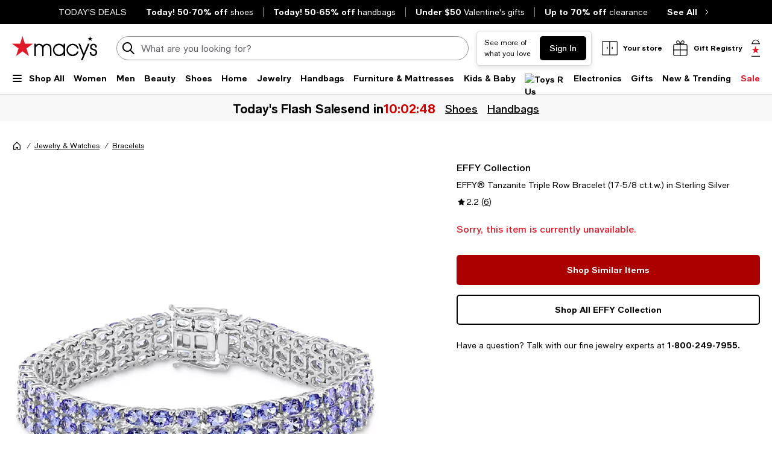

--- FILE ---
content_type: text/html; charset=utf-8
request_url: https://www.google.com/recaptcha/api2/aframe
body_size: 268
content:
<!DOCTYPE HTML><html><head><meta http-equiv="content-type" content="text/html; charset=UTF-8"></head><body><script nonce="cEu-4CUcI4ZO9qP72WO9BQ">/** Anti-fraud and anti-abuse applications only. See google.com/recaptcha */ try{var clients={'sodar':'https://pagead2.googlesyndication.com/pagead/sodar?'};window.addEventListener("message",function(a){try{if(a.source===window.parent){var b=JSON.parse(a.data);var c=clients[b['id']];if(c){var d=document.createElement('img');d.src=c+b['params']+'&rc='+(localStorage.getItem("rc::a")?sessionStorage.getItem("rc::b"):"");window.document.body.appendChild(d);sessionStorage.setItem("rc::e",parseInt(sessionStorage.getItem("rc::e")||0)+1);localStorage.setItem("rc::h",'1769032571067');}}}catch(b){}});window.parent.postMessage("_grecaptcha_ready", "*");}catch(b){}</script></body></html>

--- FILE ---
content_type: application/javascript
request_url: https://assets.macysassets.com/app/navigation-wgl/2.412.5/app/navigation-wgl/static/js/navigation-wgl.Nav_MobileNavContent.51415804cbf39e8fe5fa.js
body_size: 7646
content:
"use strict";(self.navigation_wgl_jsonp=self.navigation_wgl_jsonp||[]).push([[202],{f2f44429:(t,e,a)=>{a.r(e),a.d(e,{default:()=>De});var i=a("a22cdad8"),l=a("a16ca105"),n=a("5d0e4946"),s=a("2a2aea54"),r=a("74a1d59c"),o=a("0e1eb2d4"),c=a("46a26f81"),d=a.n(c),g=a("eb0fb13d"),u=a("c1351b84");const p=(0,i.Uk)(" Sign In "),S={setup(t){const e=d().account.signIn;return(t,a)=>((0,i.wg)(),(0,i.j4)((0,n.SU)(g.Z),{href:(0,n.SU)(e).url,tracking:(0,n.SU)(e).tracking,class:"button",onClick:a[0]||(a[0]=t=>(0,n.SU)(u.Z)({tooltipTags:!0}))},{default:(0,i.w5)(()=>[p]),_:1},8,["href","tracking"]))}};var m=a("962893e0");const y=(0,m.Z)(S,[["__scopeId","data-v-dfa95988"]]);var v=a("80ef1840"),k=a("f99cca1a"),U=a("1f48fa52");const w={class:"hnf-account-info"},f={key:0},b={key:1},h={key:2},x={key:0,"data-fs-mask":""},_={key:1,"data-fs-mask":""},D={key:2},C={key:3,"data-fs-mask":""},I={key:0,class:"hnf-separator"},O={key:0},Z={key:1},R={key:1,class:"chevron-small-right-black chevron-small-right chevron-icon"},F={emits:["onSelect"],setup(t,e){let{emit:a}=e;const s=(0,r.oR)(),{rewards:o,loyaltyIcon:c,bothPoints:d,bcomMember:g,isNotZeroBalance:u,formatPrice:p}=(0,v.ZP)(),{isMcom:S}=s.state.envProps,{context:m}=s.state.pageData.navigation,F=(0,i.Fl)(()=>s.state.navUser.data.username),j=(0,i.Fl)(()=>!!s.state.navUser.data.isSignedIn),q=(0,i.Fl)(()=>!j.value&&F.value?.length),M=(0,i.Fl)(()=>{const{balance:t,expiringBalance:e,isRewardExpiring:a}=o.value;return e&&a?`${p(e)} expiring soon!`:t&&u.value?S?`${p(t)} in Star Money`:`${p(t)} in Rewards!`:d.value?`${d.value} points`:null}),W=(0,i.Fl)(()=>{const{tierName:t,balance:e,isRewardExpiring:a}=o.value;return!!S||("top"===t?!a&&(!e||e.toString().length<3):"topUnlocked"!==t)}),T=(0,i.Fl)(()=>j.value?{role:"button",tabindex:0}:{});function E(){j.value&&(S&&(0,U.J)(S,{context:m,topCategoryName:"",pos:0,col:1,categoryId:"",analyticsCategoryId:"",clickableElement:"My Account"}),a("onSelect",{id:"accountContent",title:""}))}return(t,e)=>((0,i.wg)(),(0,i.iD)("div",(0,i.dG)({class:"grid-x align-middle margin-top-s margin-bottom-s"},(0,n.SU)(T),{onClick:E}),[(0,i._)("i",{class:(0,l.C_)(["margin-right-xs",(0,n.SU)(c)])},null,2),(0,i._)("div",w,[(0,n.SU)(q)||(0,n.SU)(j)?((0,i.wg)(),(0,i.iD)("div",f,(0,l.zw)((0,n.SU)(F))+"\u2019s account ",1)):((0,i.wg)(),(0,i.iD)("div",b," My Account ")),(0,n.SU)(q)?((0,i.wg)(),(0,i.iD)("div",h," Welcome Back! ")):(0,n.SU)(j)&&(0,n.SU)(o).tierName?((0,i.wg)(),(0,i.iD)("div",{key:3,class:(0,l.C_)(["hnf-rewards",{small:(0,n.SU)(S)}])},[(0,n.SU)(S)?((0,i.wg)(),(0,i.iD)("span",x,(0,l.zw)((0,n.SU)(k.fm)((0,n.SU)(o).tierName)),1)):((0,i.wg)(),(0,i.iD)("span",_,(0,l.zw)((0,n.SU)(g)),1)),(0,n.SU)(M)&&!(0,n.SU)(W)&&(0,n.SU)(o).tierName?((0,i.wg)(),(0,i.iD)("br",D)):(0,i.kq)("",!0),(0,n.SU)(M)?((0,i.wg)(),(0,i.iD)("span",C,[(0,n.SU)(W)?((0,i.wg)(),(0,i.iD)("span",I," | ")):(0,i.kq)("",!0),(0,i.Uk)((0,l.zw)((0,n.SU)(M)),1)])):(0,i.kq)("",!0)],2)):((0,i.wg)(),(0,i.iD)("div",{key:4,class:(0,l.C_)({small:(0,n.SU)(S)})},[(0,n.SU)(S)?((0,i.wg)(),(0,i.iD)("span",O,"Earn Star Rewards and Status")):((0,i.wg)(),(0,i.iD)("span",Z,"Earn Loyallist Rewards"))],2))]),(0,n.SU)(j)?((0,i.wg)(),(0,i.iD)("i",R)):((0,i.wg)(),(0,i.j4)((0,n.SU)(y),{key:0,class:"primary"}))],16))}};var j=a("5312ff96");const q="_expires_",M=t=>({value:t.slice(14),expireAt:parseInt(t.slice(0,14),10)}),W=function(t){let{expiresIn:e=864e5,$window:a=window}=arguments.length>1&&void 0!==arguments[1]?arguments[1]:{};const i=t=>t.startsWith(q);return a.addEventListener("beforeunload",()=>Object.entries(t).filter(t=>{let[e]=t;return i(e)}).filter(t=>{let[,e]=t;return M(e).expireAt<Date.now()}).forEach(e=>{let[a]=e;return t.removeItem(a)})),new Proxy(t,{get:(a,l)=>"getItem"===l?t=>{const e=q+t,i=a.getItem(e);if(i){const{value:t,expireAt:l}=M(i);if(l>Date.now())return t;a.removeItem(e)}return null}:"setItem"===l?(t,i)=>{a.setItem(q+t,((t,e)=>`${e.toString().padStart(14,"0")}${t}`)(i,Date.now()+e))}:"removeItem"===l?e=>{t.removeItem(q+e)}:"clear"===l?()=>{Object.entries(a).filter(t=>{let[e]=t;return i(e)}).forEach(e=>{let[a]=e;return t.removeItem(a)})}:a[l],set(){throw new Error("Operation is not permitted. Setters are not supported.")},ownKeys:t=>Object.keys(t).filter(i),has:(t,e)=>e.startsWith(q)&&t.has(e),getOwnPropertyDescriptor(t,e){if(e.startsWith(q))return Object.getOwnPropertyDescriptor(t,e)}})};function T(t){let{text:e,parentId:a}=t;return!a&&/\b(sale)\b/i.test(e)}var E=a("ddcff928"),P=a("72bfb81e"),$=a("4731a808"),z=a("711ec384"),Y=a("f41af4fe");const H={props:{data:{type:Object,required:!0},title:{type:String,default:""},categoryId:{type:String,default:""},level:{type:String,default:"l1"}},emits:["onSelect"],setup(t,e){let{emit:a}=e;const c=t,d=(0,r.oR)(),p=(0,o.s4v)(),{getMenuData:S}=(0,E.r)(d),{analytics:m,stack:y,lastStackItem:v}=(0,j.OJ)(),{isMcom:w}=d.state.envProps,{context:f}=d.state.pageData.navigation,b=(0,i.Fl)(()=>d.state.navViewTypeStore.viewType),h=(0,i.Fl)(()=>c.data.map(t=>{const e=function(t){return e=t,Boolean(S()[e.id]?.children?.length)&&!t.isParentCategory;var e}(t),a=p.value&&v()?.id===c.categoryId?y.value.length+1:1;let i,l;return a<3?(l=e,i=t.url||e):3===a?(l=!t.url&&e,i=t.url||l):(l=!1,i=t.url),{...t,isVisible:i,isButton:l}}));async function x(t,e,i){const l=[...y.value,{title:t.text}].reduce((t,e,a)=>(a?t[`subCategory${a}Name`]=e.title:t.topCategoryName=e.title,t),{}),n={context:f,pos:e+1,col:m.getCol()+1,categoryId:t.id,analyticsCategoryId:t.id,clickableElement:t.text,tracking:t.tracking,title:t.text,url:t.url,level:c.level,...l};(0,U.J)(w,n,b.value,{isShopAll:!0}),i&&a("onSelect",n);const{isSignIn:s,isSignOut:r,burstCache:o}=t;o&&W(localStorage).clear(),s&&(0,u.Z)(),r&&(0,P.Z)(w)}async function _(t,e,a){await x(t,e,a),w&&setTimeout(()=>{document.querySelector('[data-testid="shop-all-button"]')?.focus()},100)}return(t,e)=>((0,i.wg)(),(0,i.iD)("ul",(0,l.vs)((0,i.F4)({...(0,n.SU)(p)&&{class:"categories-list grid-y"}})),[((0,i.wg)(!0),(0,i.iD)(i.HY,null,(0,i.Ko)((0,n.SU)(h),(t,e)=>((0,i.wg)(),(0,i.iD)(i.HY,null,[t.isVisible?((0,i.wg)(),(0,i.iD)("li",{key:`${t.id}-${e}`},[t.isButton?((0,i.wg)(),(0,i.j4)((0,i.LL)(t.url?(0,n.SU)(g.Z):"button"),(0,i.dG)({key:0},{...(0,n.SU)(p)&&{class:"category-button grid-x align-middle align-justify undecorated-link "+((0,n.SU)(T)(t)?"red-fob":""),"data-flyout-id":t.id,"aria-expanded":(0,n.SU)(y).findIndex(e=>e.id===t.id)>=0,tabindex:"0"}},{href:t.url,"data-id":t.id,"data-tracking":(0,n.SU)($.jE)(t.tracking),"data-url":t.url,"data-cat-splash":t.isCatSplash||void 0,style:{color:t.fontColor},onKeydown:(0,s.D2)((0,s.iM)(a=>_(t,e,!0),["prevent"]),["enter"]),onClick:(0,s.iM)(a=>x(t,e,!0),["prevent"])}),{default:(0,i.w5)(()=>{return[(0,i._)("span",(0,l.vs)((0,i.F4)({...(0,n.SU)(p)&&{class:"category-text"}})),[(0,i._)("span",null,(0,l.zw)((e=t.text,w?e:(0,k.Mh)(e))),1),(0,n.SU)(p)&&(0,n.SU)(w)&&(0,n.SU)(z.Z)({id:t.id,text:t.text})?((0,i.wg)(),(0,i.j4)((0,n.SU)(Y.Z),{key:0,"img-class":"margin-left-xxs",big:""})):(0,i.kq)("",!0)],16),(0,i._)("i",(0,l.vs)((0,i.F4)({...(0,n.SU)(p)&&{class:"chevron-small-right-black chevron-small-right"}})),null,16)];var e}),_:2},1040,["href","data-id","data-tracking","data-url","data-cat-splash","style","onKeydown","onClick"])):((0,i.wg)(),(0,i.j4)((0,n.SU)(g.Z),(0,i.dG)({key:1},{...(0,n.SU)(p)&&{class:"category-link undecorated-link grid-x align-middle align-justify "+((0,n.SU)(T)(t)?"red-fob":""),tabindex:"0"},href:t.url},{"data-id":t.id,"data-tracking":(0,n.SU)($.jE)(t.tracking),"data-skip":t.isParentCategory||void 0,style:{color:t.fontColor},onKeydown:(0,s.D2)((0,s.iM)(a=>_(t,e,!1),["prevent"]),["enter"]),onClick:a=>x(t,e,!1)}),{default:(0,i.w5)(()=>[(0,i._)("span",(0,l.vs)((0,i.F4)({...(0,n.SU)(p)&&{class:"category-text"}})),(0,l.zw)(t.text),17)]),_:2},1040,["data-id","data-tracking","data-skip","style","onKeydown","onClick"]))])):(0,i.kq)("",!0)],64))),256))],16))}},K=(0,m.Z)(H,[["__scopeId","data-v-3df0c5d6"]]);var N=a("c631ec1c");const J=["data-id","data-url","data-tracking","data-text","data-parent","data-cat-splash"],L={props:{data:{type:Object,required:!0}},emits:["onSelect"],setup(t,e){let{emit:a}=e;const l=t,s=(0,o.s4v)(),{stack:r}=(0,j.OJ)();function c(t){a("onSelect",{categoryId:t.categoryId.toString(),pos:t.pos,title:t.title,url:t.url})}return(0,i.ic)(()=>{(0,N.Z)(".mobile-nav-wrap")}),(e,a)=>{return(0,i.wg)(),(0,i.iD)("div",(0,i.dG)({class:"sub-categories"},{...(0,n.SU)(s)&&{class:{"l2-flyout":(0,n.SU)(r)[0]?.id===l.data.id,"l3-flyout":(0,n.SU)(r)[1]?.id===l.data.id,"l4-flyout":(0,n.SU)(r)[2]?.id===l.data.id},"data-flyout":t.data.id,"aria-label":t.data.text}},{"data-id":t.data.id,"data-url":t.data.url,"data-tracking":(0,n.SU)($.jE)(t.data.tracking),"data-text":t.data.text,"data-parent":t.data.parentId,"data-cat-splash":t.data.isCatSplash||void 0}),[(0,i.Wm)((0,n.SU)(K),{data:t.data.children,"category-id":t.data.id,title:t.data.text,level:(o=l.data.id,r.value[0]?.id===o?"l2":r.value[1]?.id===o?"l3":r.value[2]?.id===o?"l4":"l1"),class:"padding-top-xs",onOnSelect:c},null,8,["data","category-id","title","level"])],16,J);var o}}};var A=a("5dbead3a");const B={class:"registry-info","data-flyout":"registry"},G={key:0,class:"hnf-occasions padding-bottom-s padding-top-s"},V=(t=>((0,i.dD)("data-v-cd48f7ae"),t=t(),(0,i.Cn)(),t))(()=>(0,i._)("div",{class:"medium margin-bottom-xs"}," Manage your registry ",-1)),Q={class:"grid-y"},X={key:0,class:"link-item"},tt=(0,i.Uk)(" Sign in "),et={key:0,class:"medium margin-bottom-xs"},at={class:"grid-y"},it={setup(t){const e=(0,r.oR)(),{isMcom:a}=e.state.envProps,{hasRegestries:o,showSignIn:c,occasions:d,linkGroups:u,title:p}=(0,A.C)(),{defaultLinks:S,setDefaultRegistry:m,setSignInRedirectParams:y}=(0,A.c)();return(t,e)=>((0,i.wg)(),(0,i.iD)("div",B,[(0,i.WI)(t.$slots,"default",{data:{title:(0,n.SU)(p),"text-transform":(0,n.SU)(a)}}),(0,n.SU)(o)||(0,n.SU)(c)?((0,i.wg)(),(0,i.iD)("div",G,[V,(0,i._)("ul",Q,[(0,n.SU)(c)?((0,i.wg)(),(0,i.iD)("li",X,[(0,i.Wm)((0,n.SU)(g.Z),{class:"menu-link-body",href:(0,n.SU)(S).signinUrl,tabindex:"0",onClick:(0,n.SU)(y)},{default:(0,i.w5)(()=>[tt]),_:1},8,["href","onClick"])])):(0,i.kq)("",!0),((0,i.wg)(!0),(0,i.iD)(i.HY,null,(0,i.Ko)((0,n.SU)(d),t=>((0,i.wg)(),(0,i.iD)("li",{key:t.registryId,class:"link-item"},[(0,i.Wm)((0,n.SU)(g.Z),{class:"menu-link-body",href:"/registry/"+t.registryId,tabindex:"0",onClick:(0,s.iM)(e=>(0,n.SU)(m)(t.registryGUID),["prevent"])},{default:(0,i.w5)(()=>[(0,i.Uk)((0,l.zw)(t.text),1)]),_:2},1032,["href","onClick"])]))),128))])])):(0,i.kq)("",!0),((0,i.wg)(!0),(0,i.iD)(i.HY,null,(0,i.Ko)((0,n.SU)(u),(t,e)=>((0,i.wg)(),(0,i.iD)("div",{key:e,class:"hnf-registry-info padding-top-s"},[t.title?((0,i.wg)(),(0,i.iD)("div",et,(0,l.zw)(t.title),1)):(0,i.kq)("",!0),(0,i._)("ul",at,[((0,i.wg)(!0),(0,i.iD)(i.HY,null,(0,i.Ko)(t.items,t=>((0,i.wg)(),(0,i.iD)("li",{key:t.text,class:"link-item"},[(0,i.Wm)((0,n.SU)(g.Z),{class:"menu-link-body",href:t.url,tabindex:"0"},{default:(0,i.w5)(()=>[(0,i.Uk)((0,l.zw)(t.text),1)]),_:2},1032,["href"])]))),128))])]))),128))]))}},lt=(0,m.Z)(it,[["__scopeId","data-v-cd48f7ae"]]);var nt=a("7f1682b3");const st={props:{title:{type:String,required:!0}},setup(t){const e=t,a=(0,r.oR)(),{isMcom:s}=a.state.envProps,o=(0,i.Fl)(()=>a.getters[`navViewTypeStore/${nt.p8}`]&&s?{tag:"h6",text:(0,k.q8)(e.title)}:{tag:"h6",text:e.title});return(t,e)=>((0,i.wg)(),(0,i.j4)((0,i.LL)((0,n.SU)(o).tag),{class:"margin-top-s margin-bottom-s weight"},{default:(0,i.w5)(()=>[(0,i.Uk)((0,l.zw)((0,n.SU)(o).text),1)]),_:1}))}};var rt=a("0177a65c");const ot=["aria-expanded"],ct={class:"grid-x align-middle"},dt={key:0,class:"icon margin-right-xs registry-box"},gt={class:"category-text"},ut=(0,i._)("i",{class:"chevron-small-right-black chevron-small-right"},null,-1),pt={setup(t){const e=(0,r.oR)(),{isMcom:a}=e.state.envProps,{stack:s,setMode:o,reset:c}=(0,j.OJ)(),d=a?"Gift Registry":"bRegistry";function g(){c();o({id:"registry",title:a?"Gift Registry":"bREGISTRY",textTransform:!1},!0)}return(t,e)=>((0,i.wg)(),(0,i.iD)("button",{class:"category-button grid-x align-middle align-justify","aria-expanded":(0,n.SU)(s).findIndex(t=>["REGISTRY","bREGISTRY"].indexOf(t.id)>-1)>=0,"data-flyout-id":"registry",tabindex:"0",onClick:g},[(0,i._)("span",ct,[(0,n.SU)(a)?((0,i.wg)(),(0,i.iD)("i",dt)):(0,i.kq)("",!0),(0,i._)("span",gt,(0,l.zw)((0,n.SU)(d)),1)]),ut],8,ot))}},St={class:"category-text"},mt={props:{item:{type:Object,required:!0},position:{type:Number,default:1}},setup(t){const e=t,a=(0,r.oR)(),{context:s}=a.state.pageData.navigation,{isMcom:o}=a.state.envProps,c={stores:"location-pin",deals:"tag",lists:"list",gift_registry:"registry-box",gift_cards:"gift-card",order_tracking:"order-history",earn_star_rewards:"star-rewards-red-large",star_rewards:"star-rewards-red-large"},d=(0,i.Fl)(()=>{const{text:t=""}=e.item,a=t.replace(/ /g,"_").toLowerCase();return c[a]||""}),u=(0,i.Fl)(()=>a.state.navViewTypeStore.viewType);function p(){const{text:t="",tracking:a={}}=e.item;o&&(0,U.J)(o,{context:s.value,topCategoryName:"",pos:e.position,col:1,categoryId:"",clickableElement:t,tracking:a},u.value,{isShopAll:!0})}return(e,a)=>((0,i.wg)(),(0,i.j4)((0,n.SU)(g.Z),{href:t.item.url,class:"category-link grid-x align-middle menu-link-body",tabindex:"0",onClick:p},{default:(0,i.w5)(()=>[(0,n.SU)(d)?((0,i.wg)(),(0,i.iD)("i",{key:0,class:(0,l.C_)(["icon margin-right-xs",(0,n.SU)(d)])},null,2)):(0,i.kq)("",!0),(0,i._)("span",St,(0,l.zw)(t.item.text),1)]),_:1},8,["href"]))}};var yt=a("229c3a47"),vt=a("272fe6ec"),kt=a("5981cfd3");const Ut=["onClick"],wt=(t=>((0,i.dD)("data-v-1b5ddbba"),t=t(),(0,i.Cn)(),t))(()=>(0,i._)("span",null,"Shipping To",-1)),ft={setup(t){const e=(0,r.oR)(),{isMenuOpened:a,wasSideNavVisibleRecently:l}=(0,j.OJ)(),{openInternationalSlideout:o}=(0,yt.Z)();function c(){a.value=!1,l.value=!1,e.commit(`navOverlay/${kt.T}`),o()}return(t,e)=>((0,i.wg)(),(0,i.iD)("button",{class:"category-button shipping-to grid-x align-middle undecorated-link",tabindex:"0",onClick:(0,s.iM)(c,["prevent"])},[(0,i.Wm)((0,n.SU)(vt.Z),{class:"margin-right-xs",width:"21px",height:"21px"}),wt],8,Ut))}},bt=(0,m.Z)(ft,[["__scopeId","data-v-1b5ddbba"]]);a("9b00e7a3");const ht=bt;var xt=a("30a68b79");const _t={class:"service-links"},Dt=(t=>((0,i.dD)("data-v-2a8f0346"),t=t(),(0,i.Cn)(),t))(()=>(0,i._)("hr",{class:"hr-divider margin-top-s margin-bottom-s"},null,-1)),Ct={class:"grid-y hnf-service-links"},It={key:1,class:"grid-x align-middle"},Ot={setup(t){const e=(0,r.oR)(),a=(0,o.s4v)(),{stack:s}=(0,j.OJ)(),c=(0,xt.Z)(),{isDomestic:d}=e.state.pageData.navigation.context,g=(0,i.Fl)(()=>{const t=e.getters[`headerStore/${nt.d4}`];return d?t.filter(t=>{let{text:e}=t;return"stores"!==e?.toLowerCase()}):t}),u=(0,i.Fl)(()=>!!c.value.registryDropdownEnabled),p=(0,i.Fl)(()=>c.value.internationalContextEnabled);return(t,e)=>((0,i.wg)(),(0,i.iD)("div",_t,[Dt,(0,i.Wm)((0,n.SU)(st),{title:(0,n.SU)(rt.mobileTitles).moreToExplore},null,8,["title"]),(0,i._)("ul",Ct,[(0,n.SU)(d)&&(0,n.SU)(u)?((0,i.wg)(),(0,i.iD)("li",{key:0,class:(0,l.C_)(["grid-x align-middle",{"l1-category-active":"registry"===(0,n.SU)(s)[0]?.id}])},[(0,i.Wm)((0,n.SU)(pt))],2)):(0,i.kq)("",!0),((0,i.wg)(!0),(0,i.iD)(i.HY,null,(0,i.Ko)((0,n.SU)(g),(t,e)=>((0,i.wg)(),(0,i.iD)("li",{key:t.text,class:"grid-x align-middle"},[(0,i.Wm)((0,n.SU)(mt),{item:t,position:e},null,8,["item","position"])]))),128)),(0,n.SU)(a)&&(0,n.SU)(p)?((0,i.wg)(),(0,i.iD)("li",It,[(0,i.Wm)((0,n.SU)(ht))])):(0,i.kq)("",!0)])]))}},Zt=(0,m.Z)(Ot,[["__scopeId","data-v-2a8f0346"]]);var Rt=a("06737a3e");const Ft={props:{title:{type:String,required:!0},parentId:{type:String,default:null},textTransform:{type:Boolean,default:!0}},setup(t){const e=t,a=(0,r.oR)(),{isMcom:s}=a.state.envProps,{context:o}=a.state.pageData.navigation,{back:c,analytics:d}=(0,j.OJ)();function g(){s&&(0,U.J)(s,{categoryId:d.getCategoryId(),context:o,topCategoryName:"",col:d.getCol(),pos:d.getLinkPosition(),clickableElement:e.title}),c()}return(e,a)=>((0,i.wg)(),(0,i.iD)("button",{"aria-label":"back to previous section",class:"button-back","data-testid":"back-button",onClick:g},[(0,i._)("i",{class:(0,l.C_)(["icon",{"chevron-large-left-black":(0,n.SU)(s),"chevron-large-left-black-custom":!(0,n.SU)(s)}])},null,2),(0,i._)("h5",{class:(0,l.C_)(["padding-bottom-s padding-top-s",{"hnf-to-normal-case":!t.textTransform}])},(0,l.zw)(t.title),3)]))}},jt=(0,m.Z)(Ft,[["__scopeId","data-v-508f67c2"]]),qt=t=>((0,i.dD)("data-v-2bc69d43"),t=t(),(0,i.Cn)(),t),Mt={class:"mobile-nav-top"},Wt={class:"grid-x align-middle"},Tt={class:"cell small-7"},Et={class:"title"},Pt={key:1},$t=qt(()=>(0,i._)("span",{class:"line1"},"BROWSE",-1)),zt=qt(()=>(0,i._)("br",null,null,-1)),Yt={class:"line2","data-testid":"brand-name"},Ht={class:"cell small-5 align-right search-wrapper","data-testid":"search-field"},Kt={setup(t){const e=(0,r.oR)(),{isMenuOpened:a,closeNav:s}=(0,j.OJ)(),{stack:o}=(0,j.OJ)(),{isMcom:c}=e.state.envProps,d=c?"Macy's":"Bloomingdale's";function g(){a.value&&s(),e.commit(`headerStore/${kt.dZ}`,!0),e.commit(`headerStore/${kt.d6}`,!0)}return(t,e)=>((0,i.wg)(),(0,i.iD)("div",Mt,[(0,i._)("div",Wt,[(0,i._)("div",Tt,[(0,i._)("div",Et,[(0,n.SU)(o).length?((0,i.wg)(),(0,i.j4)((0,n.SU)(jt),{key:0,tabindex:"0",title:"Back"})):((0,i.wg)(),(0,i.iD)("div",Pt,[$t,zt,(0,i._)("span",Yt,(0,l.zw)((0,n.SU)(d)),1)]))])]),(0,i._)("div",Ht,[(0,i.Wm)((0,n.SU)(Rt.Z),{onOnInputClick:g,onOnKeypress:g})])])]))}},Nt=(0,m.Z)(Kt,[["__scopeId","data-v-2bc69d43"]]),Jt={class:"better-transition-group"};const Lt={},At=(0,m.Z)(Lt,[["render",function(t,e){return(0,i.wg)(),(0,i.iD)("div",Jt,[(0,i.WI)(t.$slots,"default")])}]]);var Bt=a("4b3feea4"),Gt=a("82deb1f6");const Vt=t=>((0,i.dD)("data-v-5d523ced"),t=t(),(0,i.Cn)(),t),Qt=Vt(()=>(0,i._)("i",{class:"store-mode margin-right-xs"},null,-1)),Xt={class:"grid-y align-justify align-items-start"},te={class:"category-text store-name regular"},ee={key:0,class:"store-info-hours operation-hours"},ae={class:"operation-hours time"},ie=Vt(()=>(0,i._)("i",{class:"chevron-small-right-black chevron-small-right chevron-icon"},null,-1)),le={emits:["onSelect"],setup(t,e){let{emit:a}=e;const s=(0,r.oR)(),{isMcom:o}=s.state.envProps,{context:c}=s.state.pageData.navigation,d=(0,i.Fl)(()=>s.getters[`navPreferredStore/${nt.Dp}`]),g=(0,i.Fl)(()=>s.state.navViewTypeStore.viewType);function u(){o&&(0,U.J)(o,{context:c.value,topCategoryName:"",pos:1,col:1,categoryId:"",clickableElement:d.value.name+d.value.operationState+d.value.operationHours},g.value,{isShopAll:!0}),a("onSelect",{id:"store",title:"My Store"})}return(t,e)=>(0,n.SU)(d)?((0,i.wg)(),(0,i.iD)("button",{key:0,id:"MY_STORE",class:"category-button grid-x align-middle","data-testid":"My store","data-flyout-id":"store",tabindex:"0",onClick:u},[Qt,(0,i._)("span",Xt,[(0,i._)("span",te,(0,l.zw)((0,n.SU)(d).name||(0,n.SU)(rt.defaultStoreName)),1),(0,n.SU)(d).schedule?((0,i.wg)(),(0,i.iD)("span",ee,[(0,i._)("span",{class:(0,l.C_)(["operation-hours",{"store-open":(0,n.SU)(d).isOpen,"store-closed":!(0,n.SU)(d).isOpen}])},(0,l.zw)((0,n.SU)(d).operationState),3),(0,i._)("span",ae,(0,l.zw)((0,n.SU)(d).operationHours),1)])):(0,i.kq)("",!0)]),ie])):(0,i.kq)("",!0)}},ne=(0,m.Z)(le,[["__scopeId","data-v-5d523ced"]]),se={class:"service-link"},re=(t=>((0,i.dD)("data-v-39799b5e"),t=t(),(0,i.Cn)(),t))(()=>(0,i._)("hr",{class:"hr-divider margin-top-s"},null,-1)),oe={class:"grid-y margin-top-s hnf-service-links"},ce={emits:["onSelect"],setup(t,e){let{emit:a}=e;const l=(0,r.oR)(),s=(0,i.Fl)(()=>l.getters[`headerStore/${nt.d4}`].filter(t=>{let{text:e}=t;return"stores"===e?.toLowerCase()}));function o(t){a("onSelect",t)}return(t,e)=>((0,i.wg)(),(0,i.iD)("div",se,[re,(0,i.Wm)((0,n.SU)(st),{title:(0,n.SU)(rt.mobileTitles).shopByStore},null,8,["title"]),(0,i._)("ul",oe,[(0,i._)("li",null,[(0,i.Wm)((0,n.SU)(ne),{onOnSelect:o})]),((0,i.wg)(!0),(0,i.iD)(i.HY,null,(0,i.Ko)((0,n.SU)(s),(t,e)=>((0,i.wg)(),(0,i.iD)("li",{key:t.text,class:"service-item grid-x align-middle"},[(0,i.Wm)((0,n.SU)(mt),{item:t,position:e},null,8,["item","position"])]))),128))])]))}},de=(0,m.Z)(ce,[["__scopeId","data-v-39799b5e"]]),ge={key:0,class:"padding-bottom-s padding-top-s"},ue=(t=>((0,i.dD)("data-v-39911ab4"),t=t(),(0,i.Cn)(),t))(()=>(0,i._)("span",{class:"mobile-nav-back"},"Back",-1)),pe={class:"mobile-nav-header__title grid-x align-middle"},Se={key:0},me={key:1},ye=(0,i.Uk)(" Shop All "),ve={props:{id:{type:String,default:null},title:{type:String,required:!0},url:{type:String,default:""},parentId:{type:String,default:null},textTransform:{type:Boolean,default:!0},tracking:{type:Object,default:()=>({})}},setup(t){const e=t,a=(0,r.oR)(),{isMcom:s}=a.state.envProps,{context:o}=a.state.pageData.navigation,c=(0,i.Fl)(()=>a.getters[`navViewTypeStore/${nt.p8}`]),{back:d,analytics:u}=(0,j.OJ)();function p(){s&&(0,U.J)(s,{col:u.getCol(),pos:u.getLinkPosition(),categoryId:u.getCategoryId(),clickableElement:e.title,context:o,topCategoryName:""}),d()}return(a,r)=>((0,i.wg)(),(0,i.iD)("div",{class:(0,l.C_)(["mobile-nav-header",{"mobile-nav-header--enhanced":(0,n.SU)(c)}]),"data-testid":"mobile-nav-header"},[(0,n.SU)(c)?((0,i.wg)(),(0,i.iD)("div",ge,[(0,i._)("button",{class:"grid-x align-middle",onClick:p},[(0,i._)("i",{class:(0,l.C_)(["icon",{"chevron-small-left-black":(0,n.SU)(s),"chevron-large-left":!(0,n.SU)(s)}])},null,2),ue])])):(0,i.kq)("",!0),(0,i._)("div",pe,[(0,i._)("div",{class:(0,l.C_)(["cell",(0,n.SU)(s)&&t.url?.length?"small-9":"small-12"])},[(0,n.SU)(c)&&(0,n.SU)(s)?((0,i.wg)(),(0,i.iD)("h6",Se,[(0,i._)("span",null,(0,l.zw)(t.title),1),(0,n.SU)(z.Z)({id:t.id,text:t.title})?((0,i.wg)(),(0,i.j4)((0,n.SU)(Y.Z),{key:0,"img-class":"margin-left-xxs",big:""})):(0,i.kq)("",!0)])):(0,n.SU)(c)&&!(0,n.SU)(s)?((0,i.wg)(),(0,i.iD)("h6",me,(0,l.zw)(t.title),1)):((0,i.wg)(),(0,i.iD)("h5",{key:2,class:(0,l.C_)(["transform-account padding-bottom-xs padding-top-s",{"hnf-to-normal-case":!t.textTransform}])},[(0,i._)("span",null,(0,l.zw)(t.title),1),(0,n.SU)(s)&&(0,n.SU)(z.Z)({id:t.id,text:t.title})?((0,i.wg)(),(0,i.j4)((0,n.SU)(Y.Z),{key:0,"img-class":"margin-left-xxs",big:""})):(0,i.kq)("",!0)],2))],2),(0,n.SU)(s)&&t.url?.length&&"LOYALLIST"!==t.id?((0,i.wg)(),(0,i.iD)("div",{key:0,class:(0,l.C_)(["cell small-3",{"margin-top-xxs":!(0,n.SU)(c)}])},[(0,i.Wm)((0,n.SU)(g.Z),{href:e.url,tracking:e.tracking,"aria-label":`Shop All ${t.title}`,"data-testid":"shop-all-button",class:"link-sm grid-x align-right"},{default:(0,i.w5)(()=>[ye]),_:1},8,["href","tracking","aria-label"])],2)):(0,i.kq)("",!0)])],2))}},ke=(0,m.Z)(ve,[["__scopeId","data-v-39911ab4"]]),Ue={props:{data:{type:Object,required:!0}},setup(t){const e=t,a=(0,r.oR)(),{getActualActiveCategoryTitle:s}=(0,E.r)(a),o=(0,i.Fl)(()=>({...e.data,text:s(e.data.title)}));return(t,e)=>((0,i.wg)(),(0,i.j4)((0,n.SU)(ke),(0,l.vs)((0,i.F4)((0,n.SU)(o))),null,16))}};var we=a("a0991ce2");const fe={class:"body-content"},be={key:"root",class:"transition-panel l1-flyout"},he=(t=>((0,i.dD)("data-v-5258d644"),t=t(),(0,i.Cn)(),t))(()=>(0,i._)("hr",{class:"hr-divider"},null,-1)),xe={key:0,class:"hr-divider margin-top-s"},_e={setup(t){const e=(0,r.oR)(),{isNavSSR:c}=e.state.envProps,d=(0,o.s4v)(),g=(0,i.Fl)(()=>e.state.pageData.navigation.context.isDomestic),u=(0,i.Fl)(()=>e.getters[`navViewTypeStore/${nt.p8}`]),p=(0,i.RC)(()=>a.e(929).then(a.bind(a,"7c51ec72"))),{isRootMode:S,eventClass:m,setMode:y,stack:v,lastStackItem:k,isMenuHydrated:U}=(0,j.OJ)(),{getMenuData:w,getTopMenuCategories:f,getFlyout:b,getAllCategoryIds:h}=(0,E.r)(e),x=(0,i.Fl)(()=>{if(c)return null;const t=k();return t?b(t.id):null}),_=(0,i.Fl)(()=>{const t=k();return t?{[t.id]:!0}:{}}),D=(0,i.Fl)(()=>w()),C=(0,i.Fl)(()=>({"l2-flyout":1===v.value.length,"l3-flyout":2===v.value.length})),I=(0,i.Fl)(()=>v.value.length?v.value[v.value.length-1]:null),O=(0,n.iH)(Z());function Z(){return{categories:f(),subCategories:h().map(b)}}function R(t){y(t,!0)}return(0,i.ic)(()=>{(0,N.Z)(".mobile-nav-wrap")}),(0,i.YP)(D,()=>{O.value=Z()}),(0,Gt.Z)({type:"hamburger"}),U.value=!0,(t,e)=>((0,i.wg)(),(0,i.iD)("div",{class:(0,l.C_)(["mobile-nav-content",(0,n.SU)(m)])},[(0,n.SU)(u)?(0,i.kq)("",!0):((0,i.wg)(),(0,i.iD)("div",{key:0,class:(0,l.C_)(["top-content",{"top-content--white-bg":(0,n.SU)(_).accountContent}])},[(0,i.Wm)((0,n.SU)(Nt))],2)),(0,i._)("div",fe,[(0,i.Wm)((0,n.SU)(At),null,{default:(0,i.w5)(()=>[((0,i.wg)(!0),(0,i.iD)(i.HY,null,(0,i.Ko)((0,n.SU)(I)?[1]:[],(t,e)=>((0,i.wg)(),(0,i.j4)((0,n.SU)(Ue),{key:`back-${(0,n.SU)(v).length}-${e}`,data:(0,n.SU)(I),class:(0,l.C_)([{hide:(0,n.SU)(_).accountContent},"transition-panel"])},null,8,["data","class"]))),128)),(0,i.wy)((0,i._)("div",be,[(0,n.SU)(g)&&(0,n.SU)(d)&&!(0,n.SU)(u)?((0,i.wg)(),(0,i.iD)(i.HY,{key:0},[(0,i.Wm)((0,n.SU)(F),{onOnSelect:R}),he],64)):(0,i.kq)("",!0),((0,i.wg)(!0),(0,i.iD)(i.HY,null,(0,i.Ko)(O.value.categories,(t,e)=>((0,i.wg)(),(0,i.iD)("section",{key:t.title,class:"l1-categories-group"},[e?((0,i.wg)(),(0,i.iD)("hr",xe)):(0,i.kq)("",!0),(0,i.Wm)((0,n.SU)(st),{title:t.title},null,8,["title"]),(0,i.Wm)((0,n.SU)(K),{data:t.data,level:"l1",class:"l1-categories",onOnSelect:R},null,8,["data"])]))),128)),(0,n.SU)(d)&&(0,n.SU)(g)?((0,i.wg)(),(0,i.j4)((0,n.SU)(de),{key:1,onOnSelect:R})):(0,i.kq)("",!0),(0,i.Wm)((0,n.SU)(Zt))],512),[[s.F8,(0,n.SU)(S)]]),(0,n.SU)(d)&&(0,n.SU)(g)&&(0,n.SU)(_).store?((0,i.wg)(),(0,i.j4)((0,n.SU)(p),{key:0,class:(0,l.C_)(["transition-panel",(0,n.SU)(C)])},null,8,["class"])):(0,i.kq)("",!0),((0,i.wg)(!0),(0,i.iD)(i.HY,null,(0,i.Ko)((0,n.SU)(d)?[1]:[],t=>(0,i.wy)(((0,i.wg)(),(0,i.j4)((0,n.SU)(lt),{key:t&&"registry",class:(0,l.C_)(["transition-panel",(0,n.SU)(C)])},null,8,["class"])),[[s.F8,(0,n.SU)(_).registry]])),128)),(0,n.SU)(u)?(0,i.kq)("",!0):((0,i.wg)(!0),(0,i.iD)(i.HY,{key:1},(0,i.Ko)((0,n.SU)(d)?[1]:[],t=>(0,i.wy)(((0,i.wg)(),(0,i.j4)((0,n.SU)(Bt.Z),{key:t&&"accountContent",class:(0,l.C_)(["transition-panel",(0,n.SU)(C)])},null,8,["class"])),[[s.F8,(0,n.SU)(_).accountContent]])),128)),(0,n.SU)(c)?((0,i.wg)(!0),(0,i.iD)(i.HY,{key:2},(0,i.Ko)(O.value.subCategories,t=>(0,i.wy)(((0,i.wg)(),(0,i.iD)("div",{key:t.id},[(0,i.Wm)((0,n.SU)(we.if),{"when-triggered":!0===(0,n.SU)(_)[t.id]},{default:(0,i.w5)(()=>[(0,i.Wm)((0,n.SU)(L),{class:"transition-panel",data:t,onOnSelect:R},null,8,["data"])]),_:2},1032,["when-triggered"])],512)),[[s.F8,(0,n.SU)(_)[t.id]]])),128)):(0,n.SU)(x)?((0,i.wg)(),(0,i.j4)((0,n.SU)(L),{key:3,class:"transition-panel",data:(0,n.SU)(x),onOnSelect:R},null,8,["data"])):(0,i.kq)("",!0)]),_:1})])],2))}},De=(0,m.Z)(_e,[["__scopeId","data-v-5258d644"]])}}]);
//# sourceMappingURL=navigation-wgl.Nav_MobileNavContent.51415804cbf39e8fe5fa.js.map

--- FILE ---
content_type: application/javascript
request_url: https://www.macys.com/7sP4Zy8Lh/YO/dBrTZ0g/u1uEzXakV93htSr5/HmwAOjg/SGxf/YgQPHiMB
body_size: 169212
content:
(function(){if(typeof Array.prototype.entries!=='function'){Object.defineProperty(Array.prototype,'entries',{value:function(){var index=0;const array=this;return {next:function(){if(index<array.length){return {value:[index,array[index++]],done:false};}else{return {done:true};}},[Symbol.iterator]:function(){return this;}};},writable:true,configurable:true});}}());(function(){GW();wcz();mcz();var T1=function(Wm,MY){return Wm!==MY;};var WO=function(){return IS.apply(this,[rA,arguments]);};var Hx=function(){if(N3["Date"]["now"]&&typeof N3["Date"]["now"]()==='number'){return N3["Math"]["round"](N3["Date"]["now"]()/1000);}else{return N3["Math"]["round"](+new (N3["Date"])()/1000);}};var c7=function(S0,Fr){var Up=N3["Math"]["round"](N3["Math"]["random"]()*(Fr-S0)+S0);return Up;};var Vc=function(){return ZE.apply(this,[qt,arguments]);};var ZE=function jS(Zc,b0){var hM=jS;do{switch(Zc){case Uz:{while(KT(AT,r7)){if(T1(Wp[zP[R1]],N3[zP[Mr]])&&Xx(Wp,br[zP[r7]])){if(rM(br,mm)){Wx+=QS(q2,[lS]);}return Wx;}if(Ec(Wp[zP[R1]],N3[zP[Mr]])){var CT=Z1[br[Wp[r7]][r7]];var Mm=jS(fk,[Wp[Mr],AT,TO(lS,wp[j1(wp.length,Mr)]),O7,CT]);Wx+=Mm;Wp=Wp[r7];AT-=qM(jW,[Mm]);}else if(Ec(br[Wp][zP[R1]],N3[zP[Mr]])){var CT=Z1[br[Wp][r7]];var Mm=jS(fk,[r7,AT,TO(lS,wp[j1(wp.length,Mr)]),r7,CT]);Wx+=Mm;AT-=qM(jW,[Mm]);}else{Wx+=QS(q2,[lS]);lS+=br[Wp];--AT;};++Wp;}Zc=KA;}break;case VA:{return IS(jX,[Q1]);}break;case Dt:{while(Vr(Np,nT[Gm[r7]])){I7()[nT[Np]]=bx(j1(Np,kp))?function(){CR=[];jS.call(this,D2,[nT]);return '';}:function(){var jx=nT[Np];var rT=I7()[jx];return function(Jc,bO,FT,QO,hT,tO){if(Ec(arguments.length,r7)){return rT;}var Jm=IS(GA,[Jc,kp,FT,QO,G3,W7]);I7()[jx]=function(){return Jm;};return Jm;};}();++Np;}Zc-=QV;}break;case YX:{var ET=TO([],[]);Nc=j1(YE,wp[j1(wp.length,Mr)]);Zc=bz;}break;case VQ:{return ET;}break;case xI:{while(Vr(bh,kr.length)){qc()[kr[bh]]=bx(j1(bh,mM))?function(){return qM.apply(this,[PF,arguments]);}:function(){var Dc=kr[bh];return function(Dx,rp,JP,jY){var pR=vx(Dx,bx(bx(r7)),bx({}),jY);qc()[Dc]=function(){return pR;};return pR;};}();++bh;}Zc-=C5;}break;case r2:{Zc=C5;for(var NP=r7;Vr(NP,GM[HY[r7]]);++NP){xO()[GM[NP]]=bx(j1(NP,N7))?function(){Ar=[];jS.call(this,KW,[GM]);return '';}:function(){var Ym=GM[NP];var p0=xO()[Ym];return function(EO,cx,ST,AO,XT){if(Ec(arguments.length,r7)){return p0;}var X1=ZR.apply(null,[QQ,[RU,cx,ST,R1,XT]]);xO()[Ym]=function(){return X1;};return X1;};}();}}break;case Jv:{Zc-=YX;var kM=j1(hx.length,Mr);}break;case bz:{Zc+=q;while(KT(zh,r7)){if(T1(k0[Ip[R1]],N3[Ip[Mr]])&&Xx(k0,OS[Ip[r7]])){if(rM(OS,Z0)){ET+=QS(q2,[Nc]);}return ET;}if(Ec(k0[Ip[R1]],N3[Ip[Mr]])){var PR=AU[OS[k0[r7]][r7]];var YT=jS(c5,[TO(Nc,wp[j1(wp.length,Mr)]),PR,k0[Mr],zh]);ET+=YT;k0=k0[r7];zh-=qM(n3,[YT]);}else if(Ec(OS[k0][Ip[R1]],N3[Ip[Mr]])){var PR=AU[OS[k0][r7]];var YT=jS(c5,[TO(Nc,wp[j1(wp.length,Mr)]),PR,r7,zh]);ET+=YT;zh-=qM(n3,[YT]);}else{ET+=QS(q2,[Nc]);Nc+=OS[k0];--zh;};++k0;}}break;case Yf:{Zc=YN;while(KT(BO,r7)){if(T1(cT[tY[R1]],N3[tY[Mr]])&&Xx(cT,ZS[tY[r7]])){if(rM(ZS,MP)){LT+=QS(q2,[lR]);}return LT;}if(Ec(cT[tY[R1]],N3[tY[Mr]])){var Jp=U7[ZS[cT[r7]][r7]];var KO=jS(jF,[Jp,BO,TO(lR,wp[j1(wp.length,Mr)]),cT[Mr],qR]);LT+=KO;cT=cT[r7];BO-=qM(vt,[KO]);}else if(Ec(ZS[cT][tY[R1]],N3[tY[Mr]])){var Jp=U7[ZS[cT][r7]];var KO=jS(jF,[Jp,BO,TO(lR,wp[j1(wp.length,Mr)]),r7,bx({})]);LT+=KO;BO-=qM(vt,[KO]);}else{LT+=QS(q2,[lR]);lR+=ZS[cT];--BO;};++cT;}}break;case ZW:{Zc+=R5;if(Xx(kM,r7)){do{var nR=x7(j1(TO(kM,kx),wp[j1(wp.length,Mr)]),O1.length);var US=hm(hx,kM);var wY=hm(O1,nR);Q1+=QS(q2,[A7(KR(hr(US),wY),KR(hr(wY),US))]);kM--;}while(Xx(kM,r7));}}break;case vf:{var WM;Zc=C5;return wp.pop(),WM=Xm,WM;}break;case W5:{for(var YP=r7;Vr(YP,LS[Ec(typeof VE()[rE(r7)],TO('',[][[]]))?VE()[rE(Mr)].apply(null,[Uc,kE]):VE()[rE(r7)](JY,qf)]);YP=TO(YP,Mr)){(function(){wp.push(Zp);var VO=LS[YP];var pU=Vr(YP,E1);var LR=pU?vT()[lh(r7)].apply(null,[Mh,Lc]):Ec(typeof VE()[rE(R1)],TO([],[][[]]))?VE()[rE(Mr)].apply(null,[gT,Ux]):VE()[rE(R1)](Lp,WR);var p1=pU?N3[vT()[lh(R1)](sr,Gp)]:N3[Qm()[xY(r7)](bY,rO,nh,Pr)];var bE=TO(LR,VO);kQ[bE]=function(){var Mp=p1(LP(VO));kQ[bE]=function(){return Mp;};return Mp;};wp.pop();}());}Zc=Uk;}break;case NI:{Zc-=JQ;for(var Fp=r7;Vr(Fp,R7[zP[r7]]);++Fp){tS()[R7[Fp]]=bx(j1(Fp,mM))?function(){mm=[];jS.call(this,QV,[R7]);return '';}:function(){var GR=R7[Fp];var dp=tS()[GR];return function(F7,Y1,Gc,IO,r1){if(Ec(arguments.length,r7)){return dp;}var Hm=jS(fk,[F7,Y1,Gc,Oh,ER]);tS()[GR]=function(){return Hm;};return Hm;};}();}}break;case YN:{Zc-=Nf;return LT;}break;case I2:{while(Vr(nP,FO.length)){var Rh=hm(FO,nP);var vP=hm(Qr.SL,kT++);Y6+=QS(q2,[A7(KR(hr(Rh),vP),KR(hr(vP),Rh))]);nP++;}Zc-=gt;}break;case KW:{Zc=r2;var GM=b0[qt];}break;case c5:{var YE=b0[qt];var OS=b0[KA];var k0=b0[kX];Zc=YX;var zh=b0[zz];if(Ec(typeof OS,Ip[kg])){OS=Z0;}}break;case Tk:{var kx=b0[qt];var Yj=b0[KA];var O1=GC[P4];var Q1=TO([],[]);var hx=GC[Yj];Zc+=W2;}break;case SN:{var LT=TO([],[]);Zc=Yf;lR=j1(zG,wp[j1(wp.length,Mr)]);}break;case Q:{Zc=C5;if(Vr(pH,l6.length)){do{VE()[l6[pH]]=bx(j1(pH,Mr))?function(){return qM.apply(this,[xf,arguments]);}:function(){var j8=l6[pH];return function(H6,mC){var vb=SH.apply(null,[H6,mC]);VE()[j8]=function(){return vb;};return vb;};}();++pH;}while(Vr(pH,l6.length));}}break;case tQ:{var M4=b0[qt];Zc=C5;Qr=function(VJ,Db,IZ,d4){return jS.apply(this,[ON,arguments]);};return Qd(M4);}break;case dz:{return IS(wA,[CD]);}break;case LA:{if(Vr(Bw,NZ[Ip[r7]])){do{ND()[NZ[Bw]]=bx(j1(Bw,Cl))?function(){Z0=[];jS.call(this,sW,[NZ]);return '';}:function(){var Pb=NZ[Bw];var tK=ND()[Pb];return function(Uw,Zg,Hj,zD){if(Ec(arguments.length,r7)){return tK;}var d6=jS.call(null,c5,[Uw,BD,Hj,zD]);ND()[Pb]=function(){return d6;};return d6;};}();++Bw;}while(Vr(Bw,NZ[Ip[r7]]));}Zc-=jA;}break;case hf:{while(Vr(JC,Fb.length)){tH()[Fb[JC]]=bx(j1(JC,N7))?function(){return qM.apply(this,[C2,arguments]);}:function(){var Eq=Fb[JC];return function(Jq,rZ){var sZ=dU(Jq,rZ);tH()[Eq]=function(){return sZ;};return sZ;};}();++JC;}Zc-=dV;}break;case KA:{Zc+=GF;return Wx;}break;case lW:{var l6=b0[qt];Zc-=FA;mG(l6[r7]);var pH=r7;}break;case D2:{var nT=b0[qt];Zc+=D2;var Np=r7;}break;case m3:{Zc=C5;return IS(Qf,[rg]);}break;case QV:{var R7=b0[qt];Zc=NI;}break;case g2:{Zc=C5;return Y6;}break;case wN:{var Kw;return wp.pop(),Kw=kl,Kw;}break;case sW:{Zc+=II;var NZ=b0[qt];var Bw=r7;}break;case vF:{Zc-=Ak;var Y6=TO([],[]);var kT=x7(j1(Tg,wp[j1(wp.length,Mr)]),mw);var FO=cZ[Nd];var nP=r7;}break;case lQ:{var nB=b0[qt];var AJ=b0[KA];wp.push(Ed);Zc=vf;var Xm=T1(typeof vT()[lh(Mw)],TO('',[][[]]))?vT()[lh(kB)].apply(null,[qb,Vj]):vT()[lh(kg)](jJ,jw);for(var OH=r7;Vr(OH,nB[VE()[rE(r7)](JY,dW)]);OH=TO(OH,Mr)){var Pl=nB[qc()[qD(Yd)].apply(null,[rO,Dq,wC,R])](OH);var Sj=AJ[Pl];Xm+=Sj;}}break;case jF:{Zc-=cA;var ZS=b0[qt];var BO=b0[KA];var zG=b0[kX];var cT=b0[zz];var Ow=b0[GA];if(Ec(typeof ZS,tY[kg])){ZS=MP;}}break;case PF:{return [[Mr,Mr,Mr,Mr,Mr,Mr,Mr,Mr,Mr,Mr,Mr,Mr,Mr],[Dq,B4(Mr),r7,B4(kB),B4(R1),kp,B4(cl),Gp,B4(Mr),Bg],[],[r7,r7,r7],[cl,B4(Bg),ng,B4(kp)],[kp,B4(cl),Gp,B4(Mr)],[],[],[],[],[UC,Mr,B4(Mr),B4(nC)],[Pq,B4(mM),B4(BD)]];}break;case ON:{Zc=vF;var Nd=b0[qt];var g6=b0[KA];var Tg=b0[kX];var KD=b0[zz];}break;case Uk:{Zc=C5;wp.pop();}break;case qF:{wp.push(E4);var ID={'\x31':tH()[bj(r7)](V,dZ),'\x38':VE()[rE(Gp)](SC,SZ),'\x4b':qc()[qD(Mw)].apply(null,[KU,rD,kD,SA]),'\x50':Qm()[xY(R1)].call(null,Dl,cC,Y2,p8),'\x51':T1(typeof vT()[lh(mM)],TO([],[][[]]))?vT()[lh(Gp)].apply(null,[N5,AZ]):vT()[lh(kg)](b8,mw),'\x55':qc()[qD(b6)].call(null,WC,MC,rD,Xf),'\x56':vT()[lh(Mw)].call(null,IV,l8),'\x67':Qm()[xY(Cl)].call(null,Wd,wC,Zj,bx(bx(Mr))),'\x68':qc()[qD(kB)].call(null,RZ,bx(r7),Jg,NX),'\x6e':tH()[bj(R1)](z3,kp),'\x77':vT()[lh(b6)](WL,O7)};var nG;return nG=function(bJ){return jS(lQ,[bJ,ID]);},wp.pop(),nG;}break;case hz:{while(Xx(A6,r7)){var NK=x7(j1(TO(A6,YZ),wp[j1(wp.length,Mr)]),B6.length);var lb=hm(TJ,A6);var vJ=hm(B6,NK);rg+=QS(q2,[KR(A7(hr(lb),hr(vJ)),A7(lb,vJ))]);A6--;}Zc=m3;}break;case zN:{var LS=b0[qt];var E1=b0[KA];Zc+=lV;var LP=jS(qF,[]);wp.push(SB);}break;case Yv:{var LZ=XC[VZ];for(var WB=j1(LZ.length,Mr);Xx(WB,r7);WB--){var Ql=x7(j1(TO(WB,nd),wp[j1(wp.length,Mr)]),lB.length);var NB=hm(LZ,WB);var AK=hm(lB,Ql);CD+=QS(q2,[KR(A7(hr(NB),hr(AK)),A7(NB,AK))]);}Zc=dz;}break;case WN:{var NH=b0[qt];var YZ=b0[KA];var B6=Wq[Pq];var rg=TO([],[]);var TJ=Wq[NH];var A6=j1(TJ.length,Mr);Zc-=gN;}break;case qt:{var kr=b0[qt];Bq(kr[r7]);Zc+=xI;var bh=r7;}break;case LN:{Zc=hf;var Fb=b0[qt];fB(Fb[r7]);var JC=r7;}break;case sL:{var VZ=b0[qt];var Y8=b0[KA];var kC=b0[kX];var nd=b0[zz];var lB=XC[Vj];Zc=Yv;var CD=TO([],[]);}break;case fk:{var Wp=b0[qt];var AT=b0[KA];var D6=b0[kX];var rq=b0[zz];var br=b0[GA];if(Ec(typeof br,zP[kg])){br=mm;}var Wx=TO([],[]);lS=j1(D6,wp[j1(wp.length,Mr)]);Zc=Uz;}break;case jW:{var EK=b0[qt];var XJ=b0[KA];var kl=[];var Md=jS(qF,[]);wp.push(R1);Zc=wN;var PH=XJ?N3[Qm()[xY(r7)].apply(null,[bY,OJ,mb,cC])]:N3[T1(typeof vT()[lh(R1)],TO([],[][[]]))?vT()[lh(R1)](M6,Gp):vT()[lh(kg)].apply(null,[Zb,gH])];for(var Rq=r7;Vr(Rq,EK[VE()[rE(r7)](JY,Vd)]);Rq=TO(Rq,Mr)){kl[qc()[qD(r7)](AH,b6,c8,b6)](PH(Md(EK[Rq])));}}break;}}while(Zc!=C5);};var Xx=function(FJ,zC){return FJ>=zC;};var N3;var QG=function(){return ZE.apply(this,[LN,arguments]);};var DZ=function(dw,pZ){return dw<=pZ;};var CG=function(BC){if(N3["document"]["cookie"]){try{var KC=N3["document"]["cookie"]["split"]('; ');var Jd=null;var gl=null;for(var CH=0;CH<KC["length"];CH++){var Hd=KC[CH];if(Hd["indexOf"](""["concat"](BC,"="))===0){var F4=Hd["substring"](""["concat"](BC,"=")["length"]);if(F4["indexOf"]('~')!==-1||N3["decodeURIComponent"](F4)["indexOf"]('~')!==-1){Jd=F4;}}else if(Hd["startsWith"](""["concat"](BC,"_"))){var J6=Hd["indexOf"]('=');if(J6!==-1){var s8=Hd["substring"](J6+1);if(s8["indexOf"]('~')!==-1||N3["decodeURIComponent"](s8)["indexOf"]('~')!==-1){gl=s8;}}}}if(gl!==null){return gl;}if(Jd!==null){return Jd;}}catch(MG){return false;}}return false;};var IH=function(PZ){if(PZ===undefined||PZ==null){return 0;}var Yw=PZ["toLowerCase"]()["replace"](/[^0-9]+/gi,'');return Yw["length"];};var tl=function cj(gU,Gq){'use strict';var nq=cj;switch(gU){case FN:{var G8=Gq[qt];var Gw=Gq[KA];var El=Gq[kX];wp.push(YD);G8[Gw]=El[tH()[bj(cl)].call(null,MX,AZ)];wp.pop();}break;case Dt:{var Jj=Gq[qt];var cG=Gq[KA];var nl=Gq[kX];return Jj[cG]=nl;}break;case fk:{var UG=Gq[qt];var WZ=Gq[KA];var kq=Gq[kX];wp.push(Gg);try{var g8=wp.length;var LH=bx(KA);var w6;return w6=qM(MV,[qc()[qD(zl)](ER,bx(r7),N7,O5),qc()[qD(Dq)](Vw,MC,zl,j2),tH()[bj(Vj)](LI,vw),UG.call(WZ,kq)]),wp.pop(),w6;}catch(hl){wp.splice(j1(g8,Mr),Infinity,Gg);var C6;return C6=qM(MV,[qc()[qD(zl)](ER,SC,pD,O5),Qm()[xY(pD)].apply(null,[kD,bx(r7),XI,G3]),Ec(typeof tH()[bj(cw)],'undefined')?tH()[bj(N7)](bw,hq):tH()[bj(Vj)](LI,vw),hl]),wp.pop(),C6;}wp.pop();}break;case Qf:{return this;}break;case xf:{var Wl=Gq[qt];wp.push(R6);var xG;return xG=qM(MV,[Ec(typeof ND()[s6(Cl)],'undefined')?ND()[s6(Cl)].apply(null,[MH,PB,k4,Hw]):ND()[s6(kB)].call(null,S8,RU,Bd,Mw),Wl]),wp.pop(),xG;}break;case lQ:{return this;}break;case qN:{return this;}break;case QQ:{var gC;wp.push(wb);return gC=Qm()[xY(bZ)].apply(null,[lq,wC,gf,nC]),wp.pop(),gC;}break;case r5:{var f8=Gq[qt];wp.push(hg);var lJ=N3[vT()[lh(cl)](v3,Pq)](f8);var mK=[];for(var Pw in lJ)mK[qc()[qD(r7)](AH,p8,AH,qZ)](Pw);mK[qc()[qD(mD)].apply(null,[cH,r7,r7,VV])]();var V6;return V6=function UH(){wp.push(gD);for(;mK[VE()[rE(r7)].call(null,JY,fD)];){var k8=mK[T1(typeof tS()[T4(Cl)],TO(vT()[lh(kB)].call(null,WC,Vj),[][[]]))?tS()[T4(Bg)](ml,kg,Xg,MC,zq):tS()[T4(mM)].apply(null,[vG,j6,z8,bx(bx(Mr)),Cl])]();if(FD(k8,lJ)){var Kd;return UH[tH()[bj(cl)].call(null,TZ,AZ)]=k8,UH[T1(typeof Qm()[xY(Dq)],'undefined')?Qm()[xY(AH)].call(null,Xg,Oh,xC,gD):Qm()[xY(ng)](RZ,v4,BG,sq)]=bx(Mr),wp.pop(),Kd=UH,Kd;}}UH[Qm()[xY(AH)](Xg,v4,xC,cl)]=bx(r7);var DG;return wp.pop(),DG=UH,DG;},wp.pop(),V6;}break;case F5:{wp.push(Cq);this[Ec(typeof Qm()[xY(n4)],TO('',[][[]]))?Qm()[xY(ng)].apply(null,[rw,FB,Fw,kg]):Qm()[xY(AH)](Xg,UC,G4,rD)]=bx(r7);var XK=this[jB()[c6(Yd)].apply(null,[Bg,Yd,pK,sJ,Vj])][r7][Ec(typeof Qm()[xY(mH)],TO([],[][[]]))?Qm()[xY(ng)](Gj,Cl,Ww,OJ):Qm()[xY(jZ)](V8,zl,VC,fK)];if(Ec(Qm()[xY(pD)].call(null,kD,bx(r7),vl,x6),XK[qc()[qD(zl)].call(null,ER,bx(bx([])),PB,k5)]))throw XK[Ec(typeof tH()[bj(Bg)],'undefined')?tH()[bj(N7)](xC,Mb):tH()[bj(Vj)](dI,vw)];var Dj;return Dj=this[Qm()[xY(Cj)](nC,PB,Z6,fK)],wp.pop(),Dj;}break;case KA:{var ED=Gq[qt];var I4;wp.push(Zb);return I4=ED&&rM(qc()[qD(vZ)](JU,gD,bx({}),OG),typeof N3[xO()[P8(r7)].call(null,r7,wC,Gp,JH,BJ)])&&Ec(ED[Ec(typeof qc()[qD(qg)],TO('',[][[]]))?qc()[qD(mM)](sD,R1,bx({}),Ng):qc()[qD(R1)](JY,mD,UC,fI)],N3[xO()[P8(r7)](Yd,wC,Gp,zl,BJ)])&&T1(ED,N3[xO()[P8(r7)](cC,wC,Gp,MC,BJ)][Ec(typeof vT()[lh(kp)],TO('',[][[]]))?vT()[lh(kg)].call(null,MD,Ug):vT()[lh(Cl)](jq,V4)])?vT()[lh(vK)](RC,Lp):typeof ED,wp.pop(),I4;}break;case GF:{var Uj=Gq[qt];return typeof Uj;}break;case sW:{var Sl=Gq[qt];var Rd=Gq[KA];var fZ=Gq[kX];wp.push(XD);Sl[Rd]=fZ[Ec(typeof tH()[bj(ZG)],'undefined')?tH()[bj(N7)].call(null,xB,vq):tH()[bj(cl)](JW,AZ)];wp.pop();}break;case ft:{var U8=Gq[qt];var EB=Gq[KA];var xK=Gq[kX];return U8[EB]=xK;}break;case pA:{var fG=Gq[qt];var jl=Gq[KA];var IG=Gq[kX];wp.push(Q6);try{var zJ=wp.length;var vB=bx(KA);var RB;return RB=qM(MV,[qc()[qD(zl)](ER,bx(bx({})),c4,tF),qc()[qD(Dq)](Vw,ZZ,rO,b4),tH()[bj(Vj)](Zv,vw),fG.call(jl,IG)]),wp.pop(),RB;}catch(Xj){wp.splice(j1(zJ,Mr),Infinity,Q6);var gG;return gG=qM(MV,[qc()[qD(zl)].apply(null,[ER,x6,JH,tF]),Ec(typeof Qm()[xY(EG)],'undefined')?Qm()[xY(ng)](cg,ZG,sw,DH):Qm()[xY(pD)](kD,mH,YC,Cl),tH()[bj(Vj)](Zv,vw),Xj]),wp.pop(),gG;}wp.pop();}break;case pX:{return this;}break;case Cf:{var BB=Gq[qt];var Ul;wp.push(x4);return Ul=qM(MV,[ND()[s6(kB)](RG,ng,Bd,Mw),BB]),wp.pop(),Ul;}break;case T3:{return this;}break;case mk:{return this;}break;case dF:{wp.push(Hb);var RK;return RK=Qm()[xY(bZ)](lq,wC,O8,W7),wp.pop(),RK;}break;}};var zK=function(Rw){if(Rw===undefined||Rw==null){return 0;}var PG=Rw["toLowerCase"]()["replace"](/[^a-z]+/gi,'');return PG["length"];};var Mj=function(){zP=["\x6c\x65\x6e\x67\x74\x68","\x41\x72\x72\x61\x79","\x63\x6f\x6e\x73\x74\x72\x75\x63\x74\x6f\x72","\x6e\x75\x6d\x62\x65\x72"];};var Nj=function(W6){return N3["unescape"](N3["encodeURIComponent"](W6));};var Mq=function(){return ["\x6c\x65\x6e\x67\x74\x68","\x41\x72\x72\x61\x79","\x63\x6f\x6e\x73\x74\x72\x75\x63\x74\x6f\x72","\x6e\x75\x6d\x62\x65\x72"];};var Vr=function(R4,R8){return R4<R8;};var sU=function(Tl){return void Tl;};var SH=function(){return ZE.apply(this,[WN,arguments]);};var Ll=function(wZ){return +wZ;};var j1=function(tb,Z8){return tb-Z8;};var QS=function VB(kj,LB){var vC=VB;for(kj;kj!=nF;kj){switch(kj){case Q3:{return IS(V3,[Qq]);}break;case dN:{var FZ=j1(Aw.length,Mr);kj+=Xk;}break;case qN:{var pC=LB[qt];var nw=TO([],[]);for(var hZ=j1(pC.length,Mr);Xx(hZ,r7);hZ--){nw+=pC[hZ];}kj=nF;return nw;}break;case x2:{return ZE(tQ,[X6]);}break;case qF:{kj=nF;var C8=LB[qt];vx.J2=VB(qN,[C8]);while(Vr(vx.J2.length,Sw))vx.J2+=vx.J2;}break;case fL:{for(var jD=j1(RD.length,Mr);Xx(jD,r7);jD--){var jC=x7(j1(TO(jD,S4),wp[j1(wp.length,Mr)]),Qb.length);var C4=hm(RD,jD);var dg=hm(Qb,jC);X6+=VB(q2,[A7(KR(hr(C4),dg),KR(hr(dg),C4))]);}kj-=wt;}break;case IA:{while(Xx(FZ,r7)){var tw=x7(j1(TO(FZ,E6),wp[j1(wp.length,Mr)]),Td.length);var qq=hm(Aw,FZ);var SD=hm(Td,tw);Qq+=VB(q2,[KR(hr(KR(qq,SD)),A7(qq,SD))]);FZ--;}kj=Q3;}break;case k3:{wp.push(UB);kj=nF;Bq=function(Q8){return VB.apply(this,[qF,arguments]);};ZE(sL,[SC,bx(bx(r7)),zq,bg]);wp.pop();}break;case ZI:{if(Xx(VK,r7)){do{kG+=xg[VK];VK--;}while(Xx(VK,r7));}return kG;}break;case xf:{var z4=LB[qt];var IJ=LB[KA];kj=fL;var S4=LB[kX];var E8=LB[zz];var Qb=cZ[MJ];var X6=TO([],[]);var RD=cZ[z4];}break;case XL:{var wB=LB[qt];var OD=TO([],[]);for(var Tb=j1(wB.length,Mr);Xx(Tb,r7);Tb--){OD+=wB[Tb];}return OD;}break;case r5:{kj+=zX;var ZJ=LB[qt];Qr.SL=VB(XL,[ZJ]);while(Vr(Qr.SL.length,xL))Qr.SL+=Qr.SL;}break;case QI:{wp.push(zd);Qd=function(CC){return VB.apply(this,[r5,arguments]);};Qr(Dq,bD,zd,BD);kj+=Az;wp.pop();}break;case w5:{var E6=LB[qt];kj=dN;var D8=LB[KA];var Td=ld[bZ];var Qq=TO([],[]);var Aw=ld[D8];}break;case qt:{var Kj=LB[qt];var Q4=TO([],[]);for(var Kg=j1(Kj.length,Mr);Xx(Kg,r7);Kg--){Q4+=Kj[Kg];}return Q4;}break;case FN:{kj+=KI;var LD=LB[qt];SH.Gv=VB(qt,[LD]);while(Vr(SH.Gv.length,Dq))SH.Gv+=SH.Gv;}break;case r2:{wp.push(N4);mG=function(TC){return VB.apply(this,[FN,arguments]);};kj=nF;ZE(WN,[A4,Aj]);wp.pop();}break;case xI:{var xg=LB[qt];kj=ZI;var kG=TO([],[]);var VK=j1(xg.length,Mr);}break;case SF:{var gb=LB[qt];Sb.Rk=VB(xI,[gb]);kj=nF;while(Vr(Sb.Rk.length,MJ))Sb.Rk+=Sb.Rk;}break;case ON:{wp.push(n6);bU=function(r8){return VB.apply(this,[SF,arguments]);};Sb(Lb,Nb);wp.pop();kj=nF;}break;case KA:{var HG=LB[qt];var v6=TO([],[]);var J8=j1(HG.length,Mr);while(Xx(J8,r7)){v6+=HG[J8];J8--;}return v6;}break;case vA:{var JZ=LB[qt];dU.RA=VB(KA,[JZ]);kj=nF;while(Vr(dU.RA.length,Y5))dU.RA+=dU.RA;}break;case O3:{wp.push(Hl);fB=function(lC){return VB.apply(this,[vA,arguments]);};kj=nF;ZE(Tk,[HD,CB]);wp.pop();}break;case F5:{return [R1,Cl,kg,kB,B4(b6),mM,B4(kg),B4(R1),b6,B4(Hb),bZ,R1,B4(Lj),Nw,B4(R1),Mw,B4(ng),cl,Mw,B4(Oh),B4(kg),kB,B4(R1),cl,R1,B4(ng),Yd,B4(Yd),B4(Mw),Mw,kg,B4(kg),cl,mM,B4(Nw),mM,B4(Mw),ng,B4(Mw),B4(R1),B4(Dq),mM,B4(Gp),mM,fq,Lp,B4(Lp),B4(nC),Pr,wG,r7,B4(Cl),B4(Mw),Bg,B4(Pq),OJ,pD,kB,B4(fK),B4(qg),gD,mM,v4,Gp,B4(b6),N7,B4(Mr),B4(b6),kg,kB,B4(mM),B4(sq),sq,B4(N7),b6,kg,B4(n4),vK,r7,fK,B4(ng),fK,r7,B4(t8),Mr,Vj,B4(Nw),B4(mM),Mr,Yd,B4(kB),kp,B4(b6),r7,N7,Lp,B4(Lp),b6,kg,B4(Lp),Oh,B4(mM),FB,B4(N7),kB,kg,Cl,B4(fK),Mr,B4(R1),B4(cl),FB,B4(ng),Oh,B4(mM),Mr,kp,B4(ng),mM,B4(kB),B4(Dl),vK,Dq,B4(Mr),Gp,B4(Bg),kB,Gp,B4(Pq),zl,Pr,B4(R1),Bg,Mw,B4(kB),Cl,B4(cl),Gp,B4(Mr),B4(UC),ZG,Hb,B4(cl),kp,B4(kB),B4(Mw),FB,B4(ng),B4(Cl),Yd,B4(Gp),O7,B4(Lp),cl,b6,B4(kB),qR,O7,B4(Oh),kB,B4(x6),B4(b6),kp,R1,O7,Bg,mM,R1,mM,B4(Mr),[Mr],B4(kg),N7,B4(mM),B4(Dq),ql,r7,B4(R1),[r7],Mr,Mr,Mr,Mr,Mr,Mr,Mr,Mr,Mr,Mr,Mr,Mr,Mw,[r7],Mr,Mr,Mr,Mr,Mr,Mr,Mr,Mr,Mr,Mr,Mr,Mr,B4(HH),Mr,Mr,Mr,Mr,Mr,Mr,Mr,Mr,Mr,B4(Yd),B4(Cl),fd,B4(PB),t8,Lp,B4(ng),B4(R1),B4(Gp),t8,B4(mM),kg,B4(R1),Mw,B4(x6),Cj,Gp,B4(R1),B4(kB),B4(Cl),fK,B4(JH),bZ,O7,B4(Mr),B4(mM),B4(kB),kg,kg,r7,MJ,B4(kD),Mr,b6,B4(mM),B4(ng),B4(fK),mM,B4(Yd),cl,b6,B4(zl),FB,N7,Mr,B4(cl),B4(AH),[Mr],kg,kg,B4(Mw),B4(Lp),kp,t8,B4(N7),R1,B4(Mr),Gp,B4(N7),Cl,r7];}break;case UL:{kj+=C;U7=[[Mr,Mr,Mr,Mr,Mr,Mr,Mr,Mr,Mr,Mr,Mr,Mr,Mr],[ZG,r7,B4(kg),kg],[]];}break;case q2:{kj+=A;var Ag=LB[qt];if(DZ(Ag,bL)){return N3[dj[R1]][dj[Mr]](Ag);}else{Ag-=pt;return N3[dj[R1]][dj[Mr]][dj[r7]](null,[TO(m6(Ag,Yd),IQ),TO(x7(Ag,Fz),lX)]);}}break;}}};var Hg=function(xd){var fj=0;for(var s4=0;s4<xd["length"];s4++){fj=fj+xd["charCodeAt"](s4);}return fj;};var N6=function Zw(xb,gZ){'use strict';var Cd=Zw;switch(xb){case ZI:{var rH=gZ[qt];wp.push(Cg);var wH=N3[vT()[lh(cl)](YV,Pq)](rH);var BH=[];for(var qC in wH)BH[qc()[qD(r7)](AH,bx(bx({})),rD,zB)](qC);BH[qc()[qD(mD)](cH,bx(bx(Mr)),OJ,Kk)]();var QK;return QK=function rB(){wp.push(Sq);for(;BH[VE()[rE(r7)](JY,zF)];){var zw=BH[tS()[T4(Bg)].apply(null,[ml,kg,dB,Pq,WC])]();if(FD(zw,wH)){var hB;return rB[tH()[bj(cl)].apply(null,[dL,AZ])]=zw,rB[T1(typeof Qm()[xY(G3)],'undefined')?Qm()[xY(AH)].call(null,Xg,ng,SJ,bx(bx({}))):Qm()[xY(ng)](Jb,ng,Dq,FB)]=bx(Mr),wp.pop(),hB=rB,hB;}}rB[Ec(typeof Qm()[xY(SC)],'undefined')?Qm()[xY(ng)](gw,Mw,Rb,KJ):Qm()[xY(AH)].apply(null,[Xg,kg,SJ,zl])]=bx(Sg[kp]);var Kb;return wp.pop(),Kb=rB,Kb;},wp.pop(),QK;}break;case Vf:{wp.push(WJ);this[Qm()[xY(AH)](Xg,Cl,Sv,mB)]=bx(r7);var jj=this[Ec(typeof jB()[c6(pD)],'undefined')?jB()[c6(kg)].apply(null,[wG,CZ,B8,q8,qg]):jB()[c6(Yd)](kw,Yd,nj,sJ,MC)][r7][Qm()[xY(jZ)](V8,Jg,KV,ZU)];if(Ec(Qm()[xY(pD)].call(null,kD,Pq,q6,bx(bx([]))),jj[qc()[qD(zl)].apply(null,[ER,wC,kB,Ez])]))throw jj[tH()[bj(Vj)].call(null,cV,vw)];var Y4;return Y4=this[Qm()[xY(Cj)](nC,bx(bx({})),U2,ER)],wp.pop(),Y4;}break;case QI:{var I6=gZ[qt];var Dd;wp.push(G6);return Dd=I6&&rM(qc()[qD(vZ)](JU,wG,x6,F2),typeof N3[xO()[P8(r7)](fw,wC,Gp,cw,PK)])&&Ec(I6[qc()[qD(R1)].apply(null,[JY,cw,bx([]),Nk])],N3[xO()[P8(r7)].apply(null,[Vj,wC,Gp,bx(bx({})),PK])])&&T1(I6,N3[xO()[P8(r7)].call(null,fq,wC,Gp,L8,PK)][Ec(typeof vT()[lh(MJ)],TO([],[][[]]))?vT()[lh(kg)].call(null,Od,KH):vT()[lh(Cl)].apply(null,[W8,V4])])?vT()[lh(vK)](Jl,Lp):typeof I6,wp.pop(),Dd;}break;case zz:{var Og=gZ[qt];return typeof Og;}break;case vt:{var Vb=gZ[qt];var l4=gZ[KA];var J4=gZ[kX];wp.push(Tj);Vb[l4]=J4[tH()[bj(cl)].apply(null,[EQ,AZ])];wp.pop();}break;case F5:{var gq=gZ[qt];var k6=gZ[KA];var xH=gZ[kX];return gq[k6]=xH;}break;case zN:{var wg=gZ[qt];var mJ=gZ[KA];var DC=gZ[kX];wp.push(Zb);try{var Ol=wp.length;var vg=bx([]);var p4;return p4=qM(MV,[qc()[qD(zl)](ER,ZZ,t8,qz),Ec(typeof qc()[qD(Lp)],TO('',[][[]]))?qc()[qD(mM)](tC,mw,mD,b6):qc()[qD(Dq)].call(null,Vw,bx(r7),KJ,Cb),tH()[bj(Vj)].call(null,fI,vw),wg.call(mJ,DC)]),wp.pop(),p4;}catch(GD){wp.splice(j1(Ol,Mr),Infinity,Zb);var GB;return GB=qM(MV,[qc()[qD(zl)](ER,ER,ZG,qz),Ec(typeof Qm()[xY(OJ)],TO('',[][[]]))?Qm()[xY(ng)](EJ,t8,rd,Nw):Qm()[xY(pD)](kD,pD,NG,MC),tH()[bj(Vj)](fI,vw),GD]),wp.pop(),GB;}wp.pop();}break;case jW:{return this;}break;case Mv:{var dd=gZ[qt];wp.push(m8);var jH;return jH=qM(MV,[ND()[s6(kB)](Tj,mM,Bd,Mw),dd]),wp.pop(),jH;}break;case kX:{return this;}break;case lQ:{return this;}break;case n3:{var QH;wp.push(EC);return QH=Qm()[xY(bZ)](lq,bx(bx(r7)),HF,bx({})),wp.pop(),QH;}break;case PF:{var xZ=gZ[qt];wp.push(K4);var AG=N3[vT()[lh(cl)](xk,Pq)](xZ);var Ud=[];for(var ll in AG)Ud[qc()[qD(r7)].apply(null,[AH,t8,p8,Qg])](ll);Ud[qc()[qD(mD)](cH,fq,ZU,bX)]();var dH;return dH=function sj(){wp.push(q4);for(;Ud[VE()[rE(r7)](JY,s2)];){var EH=Ud[tS()[T4(Bg)].apply(null,[ml,kg,pK,AH,mq])]();if(FD(EH,AG)){var vd;return sj[tH()[bj(cl)].call(null,CX,AZ)]=EH,sj[T1(typeof Qm()[xY(t8)],'undefined')?Qm()[xY(AH)].call(null,Xg,ng,d8,cl):Qm()[xY(ng)](vw,ZZ,wC,Oh)]=bx(Mr),wp.pop(),vd=sj,vd;}}sj[Qm()[xY(AH)].call(null,Xg,ZG,d8,bx(Mr))]=bx(r7);var pG;return wp.pop(),pG=sj,pG;},wp.pop(),dH;}break;case r2:{wp.push(mM);this[Qm()[xY(AH)](Xg,RZ,QZ,cl)]=bx(r7);var rG=this[jB()[c6(Yd)].call(null,Pq,Yd,AC,sJ,qB)][r7][T1(typeof Qm()[xY(Gp)],TO([],[][[]]))?Qm()[xY(jZ)](V8,WH,YC,Ub):Qm()[xY(ng)](nZ,bx(bx([])),hw,Cl)];if(Ec(Qm()[xY(pD)](kD,cC,q8,ZZ),rG[qc()[qD(zl)].apply(null,[ER,f6,Dl,GZ])]))throw rG[tH()[bj(Vj)].call(null,m4,vw)];var DD;return DD=this[Qm()[xY(Cj)](nC,t8,Dg,KJ)],wp.pop(),DD;}break;case mz:{var PD=gZ[qt];var LK=gZ[KA];wp.push(JG);var Z4;var Xw;var P6;var BU;var TB=Ec(typeof VE()[rE(kp)],'undefined')?VE()[rE(Mr)](lD,GJ):VE()[rE(FB)].apply(null,[ng,Ct]);var WK=PD[VE()[rE(kp)](Bj,mX)](TB);for(BU=r7;Vr(BU,WK[VE()[rE(r7)](JY,WW)]);BU++){Z4=x7(KR(m6(LK,b6),kQ[T1(typeof ND()[s6(r7)],'undefined')?ND()[s6(R1)](dD,bD,AC,fK):ND()[s6(Cl)](Ig,EG,n4,LG)]()),WK[VE()[rE(r7)].apply(null,[JY,WW])]);LK*=Sg[kg];LK&=Sg[mM];LK+=Sg[Cl];LK&=Sg[Gp];Xw=x7(KR(m6(LK,b6),kQ[ND()[s6(R1)](dD,SC,AC,fK)]()),WK[VE()[rE(r7)].apply(null,[JY,WW])]);LK*=Sg[kg];LK&=Sg[mM];LK+=Sg[Cl];LK&=Sg[Gp];P6=WK[Z4];WK[Z4]=WK[Xw];WK[Xw]=P6;}var BZ;return BZ=WK[jB()[c6(Mr)].apply(null,[jZ,Cl,rl,Cj,Nw])](TB),wp.pop(),BZ;}break;case R5:{var pJ=gZ[qt];wp.push(vj);if(T1(typeof pJ,qc()[qD(fq)](Dq,Jg,cw,Uv))){var hD;return hD=Ec(typeof vT()[lh(R1)],TO('',[][[]]))?vT()[lh(kg)](HC,Ug):vT()[lh(kB)](AD,Vj),wp.pop(),hD;}var gg;return gg=pJ[ND()[s6(cl)].call(null,Iq,kp,M8,Mw)](new (N3[T1(typeof VE()[rE(t8)],TO('',[][[]]))?VE()[rE(v4)](MK,nv):VE()[rE(Mr)].apply(null,[A4,RJ])])(vT()[lh(wG)].call(null,CN,mD),vT()[lh(OJ)](Ez,GG)),tS()[T4(t8)](T8,Mr,sl,qB,fd))[ND()[s6(cl)](Iq,Mw,M8,Mw)](new (N3[VE()[rE(v4)].call(null,MK,nv)])(Qm()[xY(n4)](RZ,bx(bx([])),NC,wG),vT()[lh(OJ)](Ez,GG)),VE()[rE(jZ)].apply(null,[VH,S6]))[ND()[s6(cl)].apply(null,[Iq,Oh,M8,Mw])](new (N3[T1(typeof VE()[rE(Pr)],TO('',[][[]]))?VE()[rE(v4)](MK,nv):VE()[rE(Mr)](LJ,kB)])(tH()[bj(Cj)](md,b6),Ec(typeof vT()[lh(Vj)],TO([],[][[]]))?vT()[lh(kg)].apply(null,[r6,A4]):vT()[lh(OJ)].apply(null,[Ez,GG])),T1(typeof I7()[YJ(ng)],'undefined')?I7()[YJ(ng)](X4,OJ,cB,R1,mH,Cl):I7()[YJ(kp)].call(null,O6,kD,wJ,O4,mD,cl))[ND()[s6(cl)](Iq,Cj,M8,Mw)](new (N3[VE()[rE(v4)].call(null,MK,nv)])(Ec(typeof jB()[c6(cl)],TO([],[][[]]))?jB()[c6(kg)](bZ,qd,sw,AC,Pq):jB()[c6(ng)](rO,Cl,Jb,W7,kD),T1(typeof vT()[lh(r7)],TO([],[][[]]))?vT()[lh(OJ)](Ez,GG):vT()[lh(kg)].apply(null,[zq,sb])),qc()[qD(ql)](UZ,r6,f6,F8))[ND()[s6(cl)](Iq,c8,M8,Mw)](new (N3[VE()[rE(v4)](MK,nv)])(tH()[bj(DH)].call(null,xX,Gp),vT()[lh(OJ)](Ez,GG)),tH()[bj(n4)].apply(null,[jU,kD]))[ND()[s6(cl)].call(null,Iq,zq,M8,Mw)](new (N3[VE()[rE(v4)].apply(null,[MK,nv])])(T1(typeof qc()[qD(Yd)],TO('',[][[]]))?qc()[qD(x6)](vK,sB,fq,sX):qc()[qD(mM)](kZ,Vj,DH,sH),Ec(typeof vT()[lh(b6)],TO([],[][[]]))?vT()[lh(kg)].call(null,xB,OK):vT()[lh(OJ)](Ez,GG)),jB()[c6(fK)](sB,R1,cB,sq,KJ))[ND()[s6(cl)].apply(null,[Iq,KJ,M8,Mw])](new (N3[VE()[rE(v4)](MK,nv)])(Ec(typeof Qm()[xY(v4)],TO('',[][[]]))?Qm()[xY(ng)].call(null,n4,bx(bx(r7)),LG,FB):Qm()[xY(Dq)](f6,bx({}),XZ,vK),vT()[lh(OJ)](Ez,GG)),VE()[rE(bZ)](AZ,ck))[ND()[s6(cl)](Iq,mw,M8,Mw)](new (N3[VE()[rE(v4)](MK,nv)])(qc()[qD(fw)](Lc,mq,f6,D4),vT()[lh(OJ)](Ez,GG)),VE()[rE(sq)].apply(null,[Vq,t4]))[tS()[T4(Oh)](rD,mM,sg,bx({}),fK)](r7,sG),wp.pop(),gg;}break;case Iz:{var dC=gZ[qt];var Lw=gZ[KA];wp.push(fC);var Tw;return Tw=TO(N3[vT()[lh(Yd)].call(null,bv,sq)][qc()[qD(mq)](Pq,UC,WC,F6)](Ew(N3[vT()[lh(Yd)](bv,sq)][tH()[bj(Dq)].call(null,Tq,HH)](),TO(j1(Lw,dC),Mr))),dC),wp.pop(),Tw;}break;case mf:{var VD=gZ[qt];wp.push(bC);var TG=new (N3[qc()[qD(f6)].apply(null,[CB,G3,sB,rv])])();var Bb=TG[vT()[lh(fw)](fI,fd)](VD);var hj=vT()[lh(kB)].call(null,Hq,Vj);Bb[xO()[P8(fK)].call(null,gD,bb,Mw,bD,sr)](function(qH){wp.push(rO);hj+=N3[qc()[qD(cl)](ZU,N7,bx(Mr),n8)][vT()[lh(Lp)].apply(null,[lg,f6])](qH);wp.pop();});var mg;return mg=N3[vT()[lh(Oh)](Ib,fw)](hj),wp.pop(),mg;}break;case RI:{wp.push(cJ);var hG;return hG=N3[Qm()[xY(ZG)](fw,bx(r7),gI,kw)][T1(typeof tH()[bj(Oh)],TO([],[][[]]))?tH()[bj(MC)](mh,FB):tH()[bj(N7)](Zp,XD)],wp.pop(),hG;}break;case ZF:{wp.push(Pr);var Ij;return Ij=new (N3[VE()[rE(n4)](U6,XH)])()[Qm()[xY(mD)].apply(null,[xw,bx(bx(r7)),lj,bx(r7)])](),wp.pop(),Ij;}break;}};var IS=function gj(NJ,Kl){var mZ=gj;while(NJ!=Vf){switch(NJ){case f5:{Zq=Mw*R1*Mr*kB*Gp;nb=mM+Gp*b6*Yd-Pr;tq=Yd*Pr*Mr+Gp-Cl;Rl=sG*Mw-Cl*Yd+Mr;LJ=b6*Pr+sG*kg+Mw;NJ+=zL;}break;case WX:{return DJ;}break;case AI:{if(Vr(L6,Ej.length)){do{var h8=hm(Ej,L6);var Kq=hm(Sb.Rk,qG++);jG+=QS(q2,[KR(hr(KR(h8,Kq)),A7(h8,Kq))]);L6++;}while(Vr(L6,Ej.length));}NJ+=bQ;}break;case vf:{G3=Yd+kg*Pr-Mw-b6;L8=mM*kg-Cl+Pr*R1;MC=Mr*Gp*mM+Mw+kB;SB=b6*kB+kg+Pr*Gp;JY=mM-kB+sG*R1-Pr;Uc=b6*Gp*kB+R1;kE=kg+Yd-Mr+sG*Gp;Zp=Yd*Pr+Gp-Cl-kg;NJ=nA;}break;case If:{NJ=FN;kK=Yd*Pr*R1-b6-Mr;Sd=Yd*R1*mM*b6+kB;Qg=mM*kB+b6*sG;KB=kB+sG*Mw+mM*Pr;ZC=Gp+Pr*kg*Cl*R1;UD=mM*sG+R1-b6*kg;cq=b6*sG+kg-Mr+mM;rK=Mr*Gp*sG-Mw*b6;}break;case tA:{NJ=ht;JJ=Cl*Yd*kB-kg-mM;Yb=sG*Mw+mM+b6+Pr;QJ=b6+Pr+sG*Gp-Mr;vD=Pr*Yd+sG+Gp+Mr;}break;case qL:{bB=Mw*kB*Yd-b6*R1;hb=Yd+R1*kB*Pr+Mw;Gb=b6+mM*Cl*Mr*Yd;Mg=kg+Gp+b6*Pr-Mr;jq=b6*Mr*Pr+Yd+sG;MD=Pr+Gp*kB*b6+Yd;NJ=Ev;}break;case GI:{NJ-=ZI;return AB;}break;case pf:{NJ=lf;N4=R1+Mw*Cl*Pr+Yd;A4=mM*Pr*Mr-b6*kg;Aj=sG*R1*mM-Gp*b6;n6=Gp+Yd*Pr+Cl*R1;Lb=Cl*Yd*kB-mM;Nb=kB+sG+Yd-kg;Jg=R1*Pr-Cl-Mr+Gp;}break;case Zt:{WG=Yd*mM*Mw+Pr*kg;j6=Mr*Pr*Mw-mM+Gp;L4=Mw+mM*Yd*kB+Pr;Dg=b6*mM*R1*Mw+Yd;Fq=b6+R1*Cl*Pr-Mr;FC=Yd*kg*b6+mM*kB;NJ=UW;kH=kB*Pr*R1+Mr-sG;}break;case cF:{nD=Pr*mM+b6+kB;Ob=Pr*R1*Mw+b6+Yd;rC=Gp+sG+mM*kB+Pr;bb=Mr-mM+Mw*kB*kg;NJ+=Ak;MZ=kB*Yd*R1+b6;}break;case W2:{Eb=Rg-HC+Vg+jd+ZB+Pd;SJ=b6*sG-Pr*Cl-mM;FK=kB*sG+mM-kg;NJ=kW;Tq=Mr-Mw-kg+kB*sG;Yq=Yd-Mw*mM+sG*b6;}break;case sL:{tD=kB*Mr*Cl*Gp*kg;vH=sG*Mw-Pr*b6-kg;NJ=Tz;tZ=Pd*fK-Xb-tD+vH+Uc;Zj=U4+NG+Yl+Hw-db-tZ;RZ=Pr+Cl*Yd-kB;Ed=Yd+b6*sG+Gp-kg;}break;case lf:{NJ=vf;r6=Pr*R1+Yd-Cl;kw=Yd+Cl*kg*mM;p8=R1+Cl*Gp+mM*b6;ER=kB+Yd+Mw*Cl+kg;WC=kg*kB*Cl-Gp*R1;}break;case Tz:{jJ=Yd*sG-kg-kB-Cl;NJ-=nN;jw=kB+sG*Mr*Mw-Pr;qb=mM*Yd+sG*b6-Mr;W7=kB*Yd+Mw-Gp-kg;}break;case Q:{CU=kg*Pr*Yd+Cl-Gp;Il=Mw+Gp*kg*Pr+sG;tC=kB*R1-Cl+b6*sG;Jb=b6*Mw*Yd+sG-Mr;sg=Mw*sG-kB-b6;XB=kB*Gp*Yd+Cl+R1;Bd=kg+Cl*sG+kB+R1;NJ+=jf;zg=Mw+kg+kB*b6*Yd;}break;case sF:{nH=sG+Cl-R1+kg*kB;NJ-=ON;Qw=kg*Cl*Yd*Gp;ZB=sG*kg+Gp-Cl+kB;GH=Cl*sG-kg*R1-kB;}break;case qX:{GU=sG*Cl-Mw-Yd-R1;NJ=QI;m8=sG*kB-b6+R1+Cl;YB=sG*Mw+Cl-Pr+kB;XG=Gp+b6*Pr*R1+Mw;Z6=mM+kB*sG-Cl*b6;X8=sG-Yd+Pr*b6+kg;}break;case dA:{dB=Mr+Cl+Pr*kB-Yd;Xq=sG*R1-kB+b6-Cl;Yg=Cl*kB-mM+R1*sG;wD=Yd*sG+Gp-R1*Mw;wq=Yd+kg+sG*Mw-kB;NJ+=CQ;Rb=Mr*sG*Cl-Yd+Mw;YG=b6+kg*sG+Mw+Pr;}break;case DF:{kd=mM+b6*sG;PK=kB*b6*Gp-Yd*Mr;gJ=Mr*Cl*R1*kB*b6;NJ=rz;Wg=Pr*Mw*kg-kB;H8=kB*sG+R1+b6-mM;AD=Gp*sG-Mw+b6+kg;RJ=b6*sG+kg*Gp-Mr;}break;case ht:{N8=Gp*Pr+kB+b6-kg;NJ+=BW;cb=Gp*sG-kg-Pr-kB;Lq=Pr*kg*Gp-b6-sG;zb=Cl+mM*kg*b6*Mw;Lg=Gp*Mw+sG*kB+Mr;xq=sG*Mw-Gp+kB-Mr;}break;case J:{Ab=Cl*sG+Mw+kB-mM;rj=Mw+Gp*kB*Yd;K6=Yd+sG*kB+mM+Mr;WD=mM*Mr*sG-Yd+Mw;NJ=L5;qd=Mw*mM*kg*kB+Mr;Wb=sG*Mr-b6+Mw*Yd;x4=Gp*sG-b6+R1*Mr;}break;case xI:{NJ-=C2;while(Vr(zj,xD.length)){vT()[xD[zj]]=bx(j1(zj,kg))?function(){return qM.apply(this,[ON,arguments]);}:function(){var Xd=xD[zj];return function(CJ,jg){var Ad=Sb(CJ,jg);vT()[Xd]=function(){return Ad;};return Ad;};}();++zj;}}break;case RL:{HC=mM+kg+sG*Gp+R1;G4=kg+b6*sG-Yd-R1;vj=sG*kg*R1-Pr+Mr;z6=Pr*Gp+Mr+Yd*R1;NJ-=hN;Dw=sG*R1+Mw*Pr-Yd;pw=sG*kB-Mw*mM*b6;}break;case tt:{sJ=Pr*Mw-R1-Yd+b6;QC=Mr-Mw+sG*R1*mM;NJ-=vk;KG=kB*R1+Yd*Pr-sG;A8=kg-Pr+b6*sG-Mr;Ug=Cl*Mw+kB+sG*Gp;OC=b6*sG+Cl*mM+Mr;bG=Cl*Pr+mM*sG+kB;}break;case n5:{Pd=kg+kB*b6;fJ=b6*sG-Mr-Mw*mM;EG=kg*Pr-b6-Cl-R1;vw=Gp*R1-Mr+sG+kB;P4=Pr+sG-kg+Gp;Hl=Gp*kg+Pr*Yd+mM;NJ-=Ht;HD=Pr+b6*Mw*Gp;CB=sG+Pr+R1-Mw-Yd;}break;case MA:{rl=mM-kg-Yd+sG*b6;Fg=Gp-Cl+Mw*b6*kB;v8=Pr+R1*sG+Cl-b6;Gd=Yd-Gp+Cl*sG;Fd=Mw*sG-Cl+kg*Gp;hd=Pr*b6+Cl*mM*Yd;NJ=Bf;}break;case hQ:{return dq;}break;case Z:{NJ+=GA;while(KT(cK,r7)){if(T1(tj[Gm[R1]],N3[Gm[Mr]])&&Xx(tj,LC[Gm[r7]])){if(rM(LC,CR)){dq+=QS(q2,[YH]);}return dq;}if(Ec(tj[Gm[R1]],N3[Gm[Mr]])){var Fl=g4[LC[tj[r7]][r7]];var fb=gj(GA,[tj[Mr],SC,TO(YH,wp[j1(wp.length,Mr)]),cK,bx({}),Fl]);dq+=fb;tj=tj[r7];cK-=qM(XL,[fb]);}else if(Ec(LC[tj][Gm[R1]],N3[Gm[Mr]])){var Fl=g4[LC[tj][r7]];var fb=gj.apply(null,[GA,[r7,mB,TO(YH,wp[j1(wp.length,Mr)]),cK,r7,Fl]]);dq+=fb;cK-=qM(XL,[fb]);}else{dq+=QS(q2,[YH]);YH+=LC[tj];--cK;};++tj;}}break;case sI:{bd=Gp*R1*b6*kg-mM;NJ=Rt;dG=R1+kB*sG-Cl-Pr;qw=sG+kB+Yd*kg-Mr;B8=b6*R1+mM*sG+kB;pq=b6*Yd+kg+mM*sG;}break;case UV:{NJ+=Uz;qJ=Mw*sG+Cl-Yd;lZ=Mw*kg*Pr-kB+b6;pg=R1+mM+sG*Cl+Mr;OG=mM*Yd-Mr+kB*sG;}break;case Yz:{x8=Yd+kB*R1*mM*Gp;f4=R1*Mw*Pr+sG-b6;QD=Mw*sG-Gp+R1*b6;Cw=kB*R1*Pr-Yd;K8=kB*sG-Mr-b6*Cl;xC=Pr*R1*b6+Yd+mM;NJ-=FF;H4=kg*Gp+b6+R1*sG;Pj=kB+Mr+b6*sG-Mw;}break;case f3:{r7=+[];Sw=Mw*Gp+kB+sG+b6;SC=Cl*kg*Mw-mM+b6;zq=Cl+Mw+b6*Yd;bg=kB+Pr+sG*R1;NJ=GX;MJ=b6*Gp+Pr-kB+Cl;}break;case T:{KZ=kg-kB+sG*R1-Mw;EC=b6*Mr*sG+Yd*mM;K4=Yd*sG-Pr*mM+Cl;q4=R1+b6+kB*Pr+mM;kJ=b6+R1*sG-Cl+Gp;NJ=sI;}break;case GV:{NJ-=bf;t6=Gp*kB*Yd+b6;zZ=Mw*Mr+sG;HB=Pr+Yd-Mw+mM*sG;FH=kB*R1*Cl*kg-Pr;Qj=Pr*mM*Mr+R1+sG;QB=R1*Pr+kB*sG;}break;case qV:{fl=kB+Cl+Pr*b6+sG;PC=Mr+sG*kB+mM-Yd;NJ=pW;RH=Pr+sG+kB*b6-R1;zH=R1*Mr+Mw+sG*Gp;wj=Gp+sG*mM+Pr-b6;xj=R1+Cl-Gp+sG*b6;TD=sG-kg+kB*Pr-Mw;rb=kg*sG-Cl+Mw*Pr;}break;case CL:{NJ-=XN;rJ=kg*Pr*Mr*mM-b6;fH=Gp+sG*Mw+Pr;j4=kB*mM*Gp*Mr*R1;lG=Pr*kB+Mw-kg;Ld=sG+Pr*Yd-mM+Cl;UJ=Gp*mM+Cl*b6*Mw;ZD=b6*mM*Yd-Cl*Mw;}break;case wV:{TK=b6*sG-Pr-Gp;ml=Mw*b6+sG+mM*Pr;Xl=sG*kB+kg+b6+Pr;NJ-=V5;dl=kB*sG+Mw-Yd*Mr;lg=Gp*Pr+sG+kB*Yd;nJ=R1+b6+Yd*kB*kg;}break;case TQ:{NJ-=ff;hJ=Yd*Mw*kB-R1*sG;Id=sG*Yd-Pr-R1-kB;T6=Mr+Gp*mM*Pr-b6;r4=Cl*kg+kB*sG+Mw;fg=kB+Mw*sG;pj=R1*sG+mM+Gp+Mw;}break;case NW:{nK=sG*Gp-Pr+kg+mM;bl=x4-nK+BD-fq+Yd+cB;gd=R1*Mr-Mw+Yd*sG;NJ-=MV;Oq=Gp+kB*Cl*Mw*kg;W4=Pr+sG*Mw+kg;}break;case DI:{NJ-=Wf;pb=Mr-R1+Gp*Yd*Mw;p6=kB*sG-R1+Gp+Yd;tB=sG*Gp-b6*Pr-kB;Ww=mM*Mw+sG+Pr*Yd;dJ=R1+b6+sG*Cl+Pr;b4=Gp*Mr*sG+kg*mM;SG=sG*mM-Yd-kg*kB;}break;case X3:{NJ=GI;while(Vr(IB,I8.length)){var IC=hm(I8,IB);var hH=hm(dU.RA,Fj++);AB+=QS(q2,[A7(KR(hr(IC),hH),KR(hr(hH),IC))]);IB++;}}break;case R2:{lH=kB+sG*Mw+kg*Cl;sb=kB*b6*mM-R1;D4=b6*sG-Mw-Pr-Gp;Jl=sG+Yd*Cl*Gp+mM;fD=sG*Yd-R1*kB;Eg=sG-b6+Pr*Gp-kB;Zd=R1-Gp+b6*Pr+sG;NJ=cA;ZH=kg*Cl*Pr+Gp;}break;case F:{mj=sG*Gp-kg-mM;HZ=Mw*kB+sG*Cl-b6;pB=Pr*b6*R1-kg-Mr;MB=Yd+Cl*Pr+Mw;Oj=sG*Cl+R1+Gp+b6;NJ=qX;IK=Gp*sG+Mw*kg+Cl;}break;case GX:{Hb=Yd+Gp+Cl*mM-R1;bZ=Cl*b6+Mw*Mr;Lj=Mw+kB+mM*kg;Nw=b6*kg+R1-Cl;NJ-=Tz;ng=Mw+kg*mM-Mr-b6;cl=kB+Gp-Yd+R1*kg;}break;case nX:{qj=b6*mM*Gp*kg-Mr;PJ=R1*Pr+Mw+sG*mM;tg=Pr+kB*Yd*kg+Gp;NJ+=L3;Uq=sG+kg*Pr*Mw+Cl;sd=Cl*mM*Pr-kg*Mr;kb=sG*Cl*R1-Mr-Pr;bw=b6+kg*Gp+kB*sG;Zl=Yd+mM*Pr*Mr*Cl;}break;case HQ:{Pg=Pr*Gp*kg-kB;NJ+=Qf;Bj=sG+Gp+kB;GG=sG+Cl*R1+b6+kg;VG=sG*kB+Yd*Mw;U6=Yd*Mr+Mw+sG;Bl=sG*Mw+mM+Yd*Gp;xl=Yd*Cl*b6-Gp+kB;}break;case Dk:{w4=Cl+b6*kB*mM;Rj=kB+sG*b6+R1*mM;NJ=Yf;Nq=mM*Gp+sG*b6-Cl;JB=b6*Gp*Yd*R1+kg;mH=kB+Gp+Yd*b6*Mr;n8=R1*Cl*b6*Gp-Mr;}break;case Rt:{tJ=mM+kB*Yd*Cl-Gp;wl=sG*b6+kB-Mw+Pr;Jw=mM*Yd+Mr+Mw*sG;Gl=LG+DU-wl+Jw;wJ=sG*Yd-Gp*Mr-Mw;JD=b6*Gp*Yd*Mr+R1;NJ=sF;DB=b6*Mw*mM+kg*sG;Iw=kB+mM+b6*Yd+Pr;}break;case Yf:{c4=mM+R1*b6*Gp-Cl;Wj=b6*sG+Pr-kg*mM;NJ=O2;bq=R1*mM-kB+sG*Cl;YD=kg+kB*sG-Pr-Mw;gB=sG*R1+Mw*Yd+Pr;Gg=kB*sG+Cl-Gp-mM;wd=Mw*Yd*b6+Mr-Pr;}break;case vL:{Al=b6*Pr+Gp*R1*Yd;NJ-=rW;TH=kB*Mr*sG-kg+Cl;Nl=kg*Pr+sG*Mr*mM;tG=kg*kB*Yd+sG-b6;Ml=mM*R1*Gp*Yd;vq=Mr-Yd+sG*mM;bH=sG*Mw-kg+mM+Pr;}break;case AV:{OZ=Yd+mM-kB+sG*Cl;Aq=Mw+b6+sG*Mr*kB;xJ=Yd+Mw+mM*Pr*Cl;NJ-=Qf;Vl=kB*sG-Gp+mM;ww=Yd*sG-R1-Mw*Pr;}break;case mI:{EZ=kB*Pr-Mw-Cl*Gp;gw=mM+Pr*Mw*Mr;hC=Pr*kB+Yd+kg-Cl;YC=b6+Pr-kg+sG*Gp;NJ=P3;}break;case jW:{lw=Yd*Cl*Gp-mM*R1;sw=R1+kg*Mw+sG*kB;zB=sG*Yd-Mr-kg*Pr;NJ+=SW;jb=Pr+sG-Gp+mM-R1;cD=Yd+kB+R1*b6*Mw;OB=Mw*Gp+R1*kB*mM;sC=Cl*Mr*Pr-b6+kB;HJ=kB+Mw*Mr*Cl+sG;}break;case Ut:{OIk=b6*Yd-Gp+Cl+sG;sXk=Cl*kB*mM*kg-Gp;htk=Pr*mM+R1*Mw;rFk=sG+kg*mM+R1*Pr;NJ-=fF;QLk=Mr*kB*Yd*Gp+mM;Ztk=sG*b6+Yd+Pr*mM;}break;case sQ:{tnk=R1*sG-kB*Cl-kg;Mfk=R1*Cl*b6+sG;Ds=R1-Yd+kB+mM*Pr;NJ+=j3;G9=Mr-Gp+b6+mM*Pr;Hvk=Cl*Yd+sG*kB*Mr;}break;case LV:{sq=kB*R1+Mw*kg+Mr;n4=Mr+b6*mM+R1;vK=Mr+Gp*Mw-Cl*R1;t8=kg*Gp+kB-Mr-Mw;Vj=Yd*kg+R1-Cl+Mr;kp=Cl+kg+Mr+kB;FB=Yd+kB*R1-b6-Cl;Dl=Mw+kB*Gp+Cl*R1;NJ=Vz;}break;case Pk:{if(Ec(typeof LC,Gm[kg])){LC=CR;}var dq=TO([],[]);YH=j1(XWk,wp[j1(wp.length,Mr)]);NJ+=kF;}break;case Vv:{Kvk=sG+R1-Yd+Pr*Gp;CZ=sG-Cl+kg*b6*Pr;Vnk=sG+R1*b6*Pr+Gp;NJ+=Dz;GVk=kg*Gp+R1*kB*Yd;BQk=Yd+sG*mM-Cl*kB;wVk=sG+kB*kg*Cl+Mr;}break;case mV:{Fnk=kB+Yd*sG-Pr+Mr;IIk=kg*b6*Pr-mM*Cl;KIk=Mr+Yd-sG+b6*Pr;q8=Gp*b6+sG+Cl*Mw;R5k=mM+Yd*kB*R1-b6;MIk=kB+b6*sG+Cl-mM;NJ=Ut;}break;case bI:{jVk=sG*Gp+Cl+b6+Pr;Gkk=kB-Mr+sG*mM;dIk=Pr-Yd+kB*sG-R1;NJ=wV;mWk=Mw-Cl*mM+sG*b6;dWk=Gp*sG-Mw-Cl+R1;Iq=sG*Mw-Gp-Yd-R1;bvk=Pr*Yd+kg+sG*mM;}break;case rV:{zzk=sG*b6-mM*Mw-R1;Lzk=R1-Cl+b6+sG*kB;NJ=Zt;w9=Pr*Yd+sG+kB-Cl;BFk=Gp*Mw+sG*b6;f5k=R1*sG*kg-b6-Cl;}break;case kV:{O4=Mw+Yd*kB*b6*Mr;jtk=sG*Gp-R1*mM*Mr;NJ-=NI;wb=b6+Mw*Cl*kg*Yd;jFk=Gp+b6+sG*mM+Mw;DQk=Pr*Yd+R1+Gp+kg;G6=kB*Yd*Cl-kg*Mw;}break;case DX:{ps=Mw*mM-Mr+sG*b6;lnk=R1+sG*Mw-kg+Cl;jkk=mM*Yd*kB+Cl+R1;Kkk=kB*sG+Cl+kg+mM;NJ=Q;ztk=b6-Yd+mM*Pr*kg;}break;case OA:{ss=Gp+kg*sG+Yd;l9=Mr*Pr*b6*R1+Yd;NJ+=mf;L9=sG*R1+mM*Cl*Mr;wIk=kB*Mr*sG-Yd-Cl;OAk=Mr+Mw*kB+mM*sG;JK=sG*Mw-b6*R1-mM;QXk=Gp*sG-R1-Yd-Mr;dkk=Gp-mM*Mr+b6*sG;}break;case UN:{SFk=Yd*Mw*Gp+sG+Pr;NJ+=p2;gFk=Mw*sG-R1-Gp*Cl;gK=Pr*b6-mM-Yd+R1;KXk=sG*kB-Pr+Gp+mM;}break;case X5:{NJ-=vt;Ovk=b6*sG-R1-mM*Cl;IFk=kg*sG+R1+kB+Gp;Bs=Cl*b6*Mr*mM+sG;r2k=mM*Mw+Gp*sG;}break;case sN:{f2k=Mw-Cl-Mr+b6*sG;NJ=OX;F9=b6*Cl*R1*Yd+Mw;lIk=kg*Pr*b6-kB;xVk=R1+Yd*sG-b6-kB;PIk=Mr*R1+sG*kg-kB;dtk=b6*Gp*Yd+Cl+Mr;}break;case NA:{GQk=Mr+sG*Gp-Mw*mM;Cq=sG*kg+kB-Mr;z9=Cl+kB+sG*kg;Lkk=sG*mM+Cl+Pr-R1;T9=Yd*Mw*mM;NJ=UA;Pzk=R1*Gp*Pr-Yd*Mr;Qfk=Mr*Pr*b6-Gp+Cl;}break;case NI:{Svk=sG*mM+Mw+Pr-b6;m9=kB*sG+mM-Gp*Cl;NJ=nX;FVk=sG+b6+Pr*Yd*R1;nfk=kB*sG-Cl-Mw-mM;tWk=b6*kB*Yd+Mr+R1;}break;case H5:{p9=Mw*sG+kg+R1;NJ+=St;W9=b6+Mw*Pr-Gp*kg;ZXk=Cl+Gp*Yd*kB+b6;cnk=mM-R1+Pr*Cl*Mw;SXk=Mw*Pr+Cl*Yd+mM;Hq=Mw-kB-R1+Gp*sG;Ib=sG*kB*Mr-Pr-kg;}break;case OX:{t2k=Pr-Mr+kB*sG+R1;Xzk=Gp*mM+R1*Pr*kB;Ltk=sG*kB-R1-Yd*kg;NJ+=JV;LFk=b6-Mw+Yd+kB*sG;H9=sG*Yd-Cl*Mr*kB;}break;case EA:{Mkk=Yd*mM+Pr*Cl*R1;F2k=Mw*sG-kg+mM*Yd;NJ-=P2;V5k=Yd*kg+Pr*Cl+mM;mQk=R1+sG+Mw-Gp;}break;case L5:{I9=Pr+sG*b6+Mw+Gp;Sq=sG+Mw+Pr+mM*b6;NJ=bF;dD=Pr*b6*kg+Gp-mM;WJ=Mr+kg*Gp*Cl*b6;rs=Mw*sG+b6+Yd*mM;Hzk=Cl*Pr+b6*Yd-Mr;}break;case bF:{pnk=b6+mM*Pr+Gp*Yd;Htk=kg*sG+Yd-b6-Pr;NJ+=Tz;JU=Cl*R1*mM+Gp+sG;zQk=Yd*mM*kB;Hnk=Cl*kB*Yd*Mr+sG;bXk=mM*Mw+Yd+sG+b6;Vw=Mr*kB+sG+b6+mM;Nfk=Cl+sG*Mw+b6*kB;}break;case fA:{Vkk=mM+sG*b6+R1*kB;BJ=sG*kg-Cl-mM+Pr;KLk=Mw*Gp*Yd+R1*Cl;OQk=Mw*sG+Cl+Pr*R1;t5k=Cl*sG-kg-mM;Hs=Pr*mM+Mw*sG+Mr;zfk=mM*sG-kg+Pr+Mw;fkk=sG*R1*kg+Pr;NJ+=cL;}break;case sA:{mm=[mB,kB,B4(kB),[kg],[r7],B4(R1),Bg,B4(v4),sq,B4(kB),B4(mB),Hb,B4(kg),Mr,B4(cl),ng,R1,mM,B4(fw),Pr,fK,B4(FB),[Oh],B4(mM),kg,Nw,kg,Yd,B4(kp),ng,B4(Gp),B4(kg),B4(R1),Mr,N7,B4(Pq),OJ,pD,kB,B4(fK),B4(qg),pD,v4,B4(ng),B4(Cl),kg,Lp,B4(jZ),Pr,B4(t8),t8,B4(Bg),R1,B4(Mr),Gp,B4(N7),B4(wC),fq,B4(zl),bZ,kB,R1,B4(N7),B4(Cl),kB,B4(fK),R1,mM,B4(DH),Vj,t8,B4(t8),Lp,B4(Mw),B4(kg),B4(Gp),R1,B4(ng),b6,R1,Mw,B4(kp),Hb,B4(kg),B4(R1),B4(Cl),Yd,B4(fK),B4(Lp),cl,kB,B4(FB),fK,B4(qg),B4(R1),Bg,B4(Pr),Pr,B4(mM),kg,B4(kp),Gp,B4(R1),B4(FB),AZ,B4(N7),B4(kg),t8,B4(Bg),fK,B4(cl),Oh,Mr,kg,B4(Cl),Mw,B4(b6),Bg,B4(Mr),Mr,cl,B4(Bg),[kg],B4(WH),WH,B4(ng),fK,R1,B4(kB),b6,B4(Pq),[b6],nC,ng,B4(UC),BD,B4(ng),b6,B4(mM),B4(R1),kp,kB,B4(Nw),[fq],[b6],rD,[kp],Mr,Yd,B4(Mw),r7,B4(AH),[ng],r7,r7,pD,B4(Bg),B4(mB),B4(Oh),OJ,cl,B4(Vj),r7,Nw,B4(AZ),B4(N7),b6,wG,B4(Nw),B4(Nw),Lp,B4(mq),fq,B4(fq),Dq,B4(Cl),B4(Pr),mB,AZ,Yd,R1,B4(x6),B4(Bg),Mr,nC,B4(Yd),B4(c8),JH,B4(kp),Nw,B4(kp),B4(qR),HH,B4(AH),B4(kB),B4(kB),mM,B4(FB),mB,kB,B4(kB),[kg],B4(Dq),wG,B4(Mw),B4(cl),kp,[Nw],mM,B4(kg),B4(R1),b6,B4(Cj),bZ,Gp,B4(R1),B4(b6),Bg,B4(R1),B4(kB),B4(Gp),B4(FB),Nw,B4(R1),Mw,B4(ng),cl,Mr,B4(t8),R1,b6,B4(Lj),wC,kB,f6,kB,B4(ql),B4(R1),Bg,B4(Dq),Vj,B4(Cl),kp,R1,B4(Oh),kg,B4(Cl),t8,B4(AH),Lp,Cl,B4(b6),fK,Mr,B4(t8),N7,kg,t8,r7,B4(t8),R1,mM,B4(vK),mD,B4(kp),kB,Gp,B4(Bg),Oh,r7,Cl,B4(b6),kg,B4(fK),Oh,B4(kg),r7,B4(ng),kB,Gp,B4(Pr),FB,[Oh],[r7],B4(AH),t8,R1,R1,Yd,Mr,B4(R1),B4(kp),t8,[Nw],B4(Mw),B4(Gp),B4(Gp),R1,B4(FB),B4(kg),B4(kB),r7,N7,B4(bZ),R1,B4(t8),kp,[O7],B4(Mw),kg,Mr,B4(cl),Mr,B4(kp),[fq],Yd,Cl,HH,B4(ng),B4(Mw),B4(sq),B4(Mr),Mr,r7,N7];NJ=Vf;}break;case jN:{NJ=Wv;dQk=mM*sG+Mw+kB-Mr;cg=Mr+sG*Gp-mM*kg;xFk=Yd*mM*kg*Gp-b6;sD=Gp+b6*sG-Mw-kB;k2k=sG*b6+Gp*Yd*R1;GWk=Mr-R1+kB*b6*Gp;}break;case Jv:{while(Vr(L2k,tLk[tY[r7]])){jB()[tLk[L2k]]=bx(j1(L2k,kg))?function(){MP=[];gj.call(this,rA,[tLk]);return '';}:function(){var X2k=tLk[L2k];var Ftk=jB()[X2k];return function(NAk,XIk,EQk,UQk,Es){if(Ec(arguments.length,r7)){return Ftk;}var H5k=ZE(jF,[Cl,XIk,EQk,UQk,b6]);jB()[X2k]=function(){return H5k;};return H5k;};}();++L2k;}NJ-=zW;}break;case Lf:{Wtk=Gp*b6+Yd+sG*mM;Fkk=b6*Cl*Yd*kg-Mr;Okk=Mw+kB*sG+Gp;vzk=Cl*kB-Pr+Gp*sG;x5k=Gp*Yd*kB+sG*R1;NJ=jN;}break;case IN:{Us=R1+Yd*b6*kB-Gp;Zfk=kB-R1+Gp*mM*Yd;vl=mM*sG-Mw-Cl-Yd;NJ=NW;mnk=Mr-b6+Mw*Gp*Yd;}break;case B5:{NJ=Yt;while(Vr(FWk,LIk.length)){var VQk=hm(LIk,FWk);var x2k=hm(vx.J2,S9++);vQk+=QS(q2,[KR(A7(hr(VQk),hr(x2k)),A7(VQk,x2k))]);FWk++;}}break;case pQ:{WWk=b6*Gp*Mw*R1+kg;q2k=Cl+sG*Mw+mM+kg;Efk=mM*Yd+R1+sG*Mw;Avk=R1+Pr*b6-Yd-Cl;NJ=DX;OFk=Mr*Yd*Pr+mM*sG;wfk=mM*Mw*Gp*Cl+kg;}break;case t3:{XH=Cl*b6+Pr*Gp*kg;Qvk=kB+Mr+kg*sG;q6=Yd+sG*Mw+mM+Pr;rXk=kB-R1*kg+sG*Cl;Z5k=Mr-Yd+Pr*kg*kB;MH=R1*sG+mM+Pr;FXk=Pr+mM+kB*Gp*Yd;NJ-=nW;}break;case UW:{S8=Gp*sG-kg-Cl*kB;Gzk=kg+mM*sG-Pr;NJ=pQ;TVk=Mr-kg+kB*Yd*mM;tFk=R1*Pr*Mw-Cl;qFk=kB*sG-mM-R1*Cl;Cs=mM+Cl*Yd*Gp+b6;}break;case wz:{w2k=Cl+Pr*Mw+R1+kB;OK=sG*Mr*Mw+R1-mM;NJ+=r5;xXk=sG*b6+kB-Pr+kg;mzk=R1-mM-Mw+Cl*sG;v5k=Gp*sG-Cl*Yd+mM;Azk=b6+Yd*kg*mM*Gp;}break;case jL:{mVk=Pr+sG*Cl+kg+mM;N9=Gp+Cl*Pr-mM*kg;Js=kg*Gp*kB-mM-Pr;Vg=sG+kB*kg-b6+Mw;pXk=Gp*kB*mM;NJ-=mW;UVk=sG+Pr*Yd-R1*Gp;}break;case tv:{M8=mM*Cl*kg*Mw+Gp;PWk=b6-Pr+Mr+sG*Yd;SQk=kB*sG+Pr+mM*Mw;Uvk=Mw*b6*Yd-R1+Mr;Gfk=R1*kg+Mw*Gp*mM;NJ=AA;Lvk=kB-Yd+sG*b6*Mr;}break;case cN:{MFk=Gp*mM*kB-Mw-Cl;NJ=EI;lj=R1+Pr-Gp+sG*b6;XD=Pr*Mr+Yd+Mw+sG;jWk=Yd*sG-R1*kg-Pr;vWk=mM*kB*Yd-kg;Q6=Pr*kB+sG+Yd*Mw;}break;case z2:{Fvk=kB+kg*b6+mM*sG;NJ-=nt;dvk=Pr*Gp+mM*sG;ntk=Pr-kB+sG*Gp+kg;mfk=Mw+kg*b6*Yd-sG;}break;case BX:{kAk=b6*Pr*kg-Cl-sG;Kzk=Pr+Mr+Mw*sG-kB;Hkk=Pr*kB-Mr+b6-Cl;BK=sG*kB+kg+Mr;IXk=Pr*Mr*Cl+b6*sG;NJ=O;}break;case pW:{Xnk=Yd+Mw+Pr*kB+mM;NJ-=Wf;}break;case KQ:{t9=sG*Gp+kB+mM*Pr;LG=mM*kB*R1+Mw-Cl;znk=Pr+Yd+sG*mM+Gp;R2k=Yd*Mr*Pr*kg;NJ=n5;fC=Yd-mM+Cl*Pr+R1;k9=b6*Gp+kg*Cl*kB;}break;case rz:{T8=Cl*Yd*kg*R1-Gp;NC=Mr-mM+sG*kB-Gp;md=Gp*sG+R1+kg*Yd;cB=sG*Mw-Pr-R1-mM;NJ-=x5;}break;case s5:{NJ=WX;if(Vr(E2k,Pkk.length)){do{var bWk=hm(Pkk,E2k);var d9=hm(SH.Gv,hfk++);DJ+=QS(q2,[KR(A7(hr(bWk),hr(d9)),A7(bWk,d9))]);E2k++;}while(Vr(E2k,Pkk.length));}}break;case Ev:{NJ=xN;Gj=kB*b6*mM-kg-Mr;kLk=kg-kB+mM*sG+Gp;A2k=R1*Cl+kg+sG*Mw;Zvk=Pr*kB+Mw*R1*b6;ZFk=Pr*kB-Yd-kg-mM;h5k=Yd*kg*Mw+mM-kB;}break;case k3:{K2k=Mr*Gp-Pr+sG*Yd;jK=Mw*Cl-Gp+kB*sG;gnk=mM*b6*Cl*Gp-R1;cAk=sG*mM-kB*kg-Pr;T5k=Cl+mM+Pr*b6+kB;NJ=zt;tzk=sG*mM+Mw*b6*kg;}break;case Df:{UIk=kB-mM+Yd*Pr+kg;Dzk=b6+sG*Gp+mM+Pr;NJ+=Hv;fIk=R1+Pr+Mw*kB*Yd;JWk=Pr*Mw*kg*Mr-b6;Ng=b6+mM+Pr*Cl*Mw;dnk=Pr*Mw+Yd-Mr;}break;case hX:{g2k=sG*mM-Gp;HIk=mM-R1-kg+sG*Mw;nAk=R1+Pr+kB*Mw+Gp;T2k=Cl+sG*kB+Yd*mM;Q2k=Gp*sG-R1;Ykk=kB*mM*Gp*kg+Mr;xw=Cl+Yd*b6+Mw*kg;cWk=Mw*sG+mM*Pr+Gp;NJ=GV;}break;case Dt:{return [[Oh,ng,Cl,B4(ng),B4(Gp),R1,B4(fK),mw,kg,B4(Mw),B4(Gp),ng],[],[],[ng,B4(kp),t8,B4(mM),kg],[],[],[],[],[rD,Yd,B4(cC),UC,Mr,mM,B4(Pq)],[],[],[],[],[r7,r7,r7],[],[],[],[cl,B4(Bg),ng,B4(kp)],[Bg,B4(kB),Mw,Cl],[],[B4(FB),Bg,B4(kB)],[],[B4(cl),Gp,B4(Mr)],[v4,B4(kB),B4(cl)]];}break;case U:{wFk=sG*Gp-Mr-Yd;V8=Gp*kB*kg+Mw;NJ=mV;Ank=Yd*Gp+kB+sG+R1;b2k=Pr*mM*kg-Mw+b6;Xg=kg*Yd*Gp*Mr-b6;QQk=Yd+Cl*Pr*R1-sG;}break;case Dv:{b6=mM*R1+Cl-Gp;kB=R1*Gp-b6+mM;sG=b6*mM-kg+kB*Mw;NJ+=zz;Yd=R1-Mr+kB;lkk=Mw*sG-Mr-b6*Yd;Pr=mM*Mr*b6-Mw;UB=Pr*Mw-Gp;}break;case Nv:{D2k=kB-Yd+b6*Gp*Cl;YVk=sG*kB+b6*Gp;NJ=I2;rLk=mM*sG+Mw+Yd*Gp;jIk=b6+kB*kg*Yd;Y2k=kg*Mr*sG+b6*mM;HLk=kB+Pr*b6+sG+kg;l5k=kB+Yd*Pr+b6-Mr;}break;case kt:{Ufk=Mr*Gp*R1*Mw*Yd;wQk=b6+kg*sG+Gp+Cl;Btk=sG*Mw+b6*mM-kg;Yfk=Mr-mM+Mw*sG-Gp;ALk=kB+Gp*Cl*Pr+kg;xQk=kg+R1+Mw*sG+Yd;NJ=mI;sWk=Mw+kg*sG+Yd-Pr;pvk=sG*kg+mM*b6+Pr;}break;case zv:{B5k=Gp*b6+R1+sG*Mw;rfk=Mw*Pr-mM-kg-Mr;Fzk=Mr+Gp*mM*b6+Pr;Yvk=sG*kB-kg*b6;NJ=qV;kfk=mM*Gp*Mr*Mw+Cl;Afk=kB*R1*Yd+mM*Mw;}break;case nA:{WR=kg+Gp+R1+sG*mM;gT=Gp*sG+Cl*kB*mM;Ux=kg*Cl*Pr*Mr-mM;Mh=Pr*kB+Cl*sG-Yd;Lc=Pr+kB+R1*b6*Cl;bY=Gp-Mw+kB+sG*Mr;rO=Gp*b6+Pr;nh=sG+kg*kB*Pr-Yd;NJ+=ZV;}break;case YN:{ds=R1*Gp*sG-Yd*Pr;N2k=sG*kg+Cl+kB*R1;Z2k=Mr+Gp*sG+Cl*Mw;pQk=b6+Cl*mM*Pr-Yd;NJ-=BF;Etk=sG*R1+Pr*Cl+Gp;Wzk=sG*kB+kg-b6;qVk=mM-b6+Gp*sG;Xfk=Yd*Mw*Cl+sG-kB;}break;case xf:{Tj=Pr+Cl*Yd*b6*kg;Gs=b6*R1*Cl*Mw+Gp;EXk=Mw*mM*Cl*Gp+Mr;gzk=b6+Mr+mM*sG;NIk=mM*Pr*kg-R1-kB;qIk=Cl+Pr*R1*Yd;NLk=b6+Pr+Mw*sG+kg;HXk=b6*Pr+Gp-mM;NJ=z2;}break;case w:{C5k=sG*R1+kB-b6+kg;V9=Gp*Pr-kB*Mr+b6;wkk=sG*Mw-Cl+Pr+R1;Ntk=R1+Mw*sG+Cl*kB;hWk=sG+mM*Pr+kg*Cl;qfk=kB+Mw*R1*Gp*b6;PQk=kg+R1*Gp*mM*b6;NJ=UV;}break;case cA:{WVk=Mw-Pr+b6+sG*Cl;hq=sG*R1-Gp+kB*mM;EIk=mM+sG*Gp+Cl+kB;WXk=sG*b6+Gp*Yd-kg;NJ+=Q5;XZ=sG*b6-Yd-Mr;S6=sG*Yd-Mw-kg*b6;}break;case O2:{Vq=mM*Pr-kg+kB-Mr;PLk=kB*Pr+Mr-Mw;jd=Mw*sG-Mr+mM+kB;sK=Cl+sG*mM+kB-Gp;NJ+=Ek;}break;case pI:{NJ=bz;z8=kB*mM*kg*Cl-Mr;G2k=sG-Yd+Gp*kB*b6;OVk=Mw*sG+Pr+mM*R1;ltk=Gp*sG+Mr+Mw;}break;case SQ:{NJ+=YQ;j9=Gp*Mr+Yd*Cl*kB;tvk=sG*Gp+Yd*kB+Mr;AQk=R1+mM*kB*kg*Cl;Y5k=Yd*Pr*Mr+Gp-kg;Jtk=Pr+sG*Yd-kB*Gp;}break;case EF:{nZ=Cl+mM*b6*kB+Gp;ZVk=R1*kB*Gp*Yd-sG;RQk=sG*Yd+kg-mM-kB;vLk=Mr+kg*sG+Cl;NJ-=tV;H2k=mM*Mw-Cl+sG*b6;Ekk=Mw*Mr*R1*Pr-kB;cfk=kB+R1+mM*sG+b6;Wnk=sG*Mr*kB+Gp*kg;}break;case lN:{Qkk=b6+Pr+Gp*sG+kg;Ukk=kg-Pr+sG*Yd+R1;r9=Cl*sG-Gp+R1-Mr;NJ+=EX;Gvk=R1*b6-Pr+sG*kB;Utk=Cl+sG*mM-Pr-R1;Ss=mM*R1*b6*kB-kg;}break;case pF:{sr=Mw*sG-Pr-mM;NJ=qv;Zb=kB+Cl*Pr*Mr+sG;gH=Yd*Mw-mM*kB+sG;M6=Mw*Gp+Pr*kB-Cl;}break;case D5:{l8=kB*R1*Mw+kg*Gp;Wd=sG+Yd*kg-kB+Mw;U4=b6*sG-Pr-Gp*Yd;NG=sG*Cl-kB+kg*Mw;Yl=Pr*b6*kg*Mr-Cl;Hw=Mr+sG*kg-mM-R1;db=R1+b6+kg*Pr*mM;NJ=sL;Xb=sG*mM+Gp*kg+R1;}break;case p3:{jQk=b6*Mw*Yd-kg;Ikk=mM*sG-Cl+kB-R1;NJ=Nz;Ub=Yd*b6+Cl*kg-Gp;k4=Pr+kB+b6*mM*Cl;qB=b6+Yd*kB-mM+Gp;qXk=Gp*sG-mM+Mw*Cl;vG=sG*kg*R1+Mw+Yd;}break;case Nz:{dK=Yd*kB*Mw;C9=sG*Mw-kg*Yd-Cl;sfk=Pr*R1*Yd-kB+mM;NJ+=FQ;n2k=R1*Yd+Pr+sG*kB;qtk=Mr+R1*Gp+Mw*Pr;sQk=Yd+kB+Mw*R1*Pr;W2k=sG*R1+kg-Gp-Mr;}break;case QF:{fK=Gp*R1+Mw-mM;qg=Yd+R1*b6*kg;NJ=LV;gD=Mw+R1*Yd+Pr*Mr;v4=Cl*R1+mM+b6*kg;N7=Yd+mM+kB-kg*Cl;}break;case jF:{B2k=kB+Yd*Cl+sG-Mw;J5k=mM*Mw+Cl*kg*kB;cH=Mr+Cl+Yd*Mw*R1;EJ=mM+Pr*Cl*Mw*Mr;rzk=Pr+Yd*b6*kB+Cl;NJ-=HA;cs=kg+kB*Yd-Mw+sG;N5k=Gp+Yd*b6*kB+Pr;VIk=sG-Mr+Yd*Mw-kB;}break;case xN:{NJ=BX;lXk=mM-Mw-Gp+b6*Pr;KWk=Pr*Yd+R1*kg*b6;cXk=Mr*Gp*Yd*mM-Cl;Ws=Gp+Mr+mM*Cl*Yd;zXk=b6*Gp*mM-Cl*kg;jnk=R1-Mr+Cl*sG-Mw;}break;case bz:{NJ+=lk;Nkk=Yd+Cl+sG*Gp-Pr;NVk=mM*Yd*Gp+sG;qZ=mM*Mr*kB*Mw*kg;lD=Pr-Mw+mM+sG*kB;GJ=R1*Gp*Pr+b6-mM;}break;case rQ:{return jG;}break;case AF:{NJ=RL;CQk=sG*b6-Mr+Pr;ptk=Gp*kB+b6+sG+kg;nVk=kB*Mw*mM;v2k=Yd*Pr+Cl*kg+kB;I2k=Pr*b6-Mr+kg+R1;RIk=Pr*mM*kg-b6*kB;pVk=R1*Mw*Pr-Cl+Mr;rd=sG+kB+Gp*b6*R1;}break;case PA:{Xs=mM+sG*Gp+b6;gIk=kB+Yd*Cl*Mr*Gp;NJ=mz;KFk=b6*sG-mM+Mw*kg;QZ=R1*Pr*Gp+sG-b6;GZ=b6*sG-Yd-Mw-R1;d2k=kB*Cl*kg*Gp+Mw;}break;case UL:{p5k=Yd*kg*R1+Cl*Pr;ZZ=Pr-Cl+kB+Yd*Gp;rw=mM-Pr+kB*Mw*b6;gQk=Pr*Gp+R1+kg-Yd;fWk=sG*mM+Pr-kB-Mr;Mb=sG*Gp-mM*Cl+R1;Jfk=kg*Yd*Pr-R1*b6;X5k=sG*mM+kg+Cl+Gp;NJ+=Q2;}break;case dN:{hw=Mw*Pr*R1+Gp*kB;MWk=sG*kB+b6-Yd*mM;NQk=Pr*kg*Cl-sG-Mw;NJ=rV;RVk=Yd*sG+Mw-Pr-kB;}break;case mk:{MXk=Mw+Yd*Pr+Cl+Mr;R6=Yd+Pr*R1*Mw-Gp;SK=kB*sG-Cl+Yd+kg;h2k=Yd*Mr*sG-R1-Mw;NJ+=zf;hg=Pr*Yd+Gp*sG+kB;cFk=mM*R1*kB*Mw-sG;}break;case kW:{NJ+=fX;mvk=b6+R1*kB*Cl*Mw;Qnk=Mw*Gp+kg*kB*Pr;d5k=Mw*sG+Pr-Yd*kB;stk=Pr-Cl+mM*sG-kg;svk=Cl*kB*Yd+Mr-sG;}break;case G5:{kzk=Pr+mM+sG*kB-b6;TXk=Yd*mM*Mr+Cl+sG;PAk=Gp*sG*Mr-b6+kg;Ckk=b6*sG-kB-mM*Yd;O8=Yd*Pr+mM*kB-Mw;AC=kB+sG+Cl+b6;NJ-=lz;}break;case Xz:{bD=Gp*b6+Cl+Mw+Pr;BD=Cl*Pr-kB*Mw+Yd;mB=mM*kB-Mr-R1*Mw;NJ=x3;fw=Gp*kg+Mw-mM+Pr;jZ=Mw*kg+R1+Yd+mM;}break;case Vz:{NJ-=sW;zl=Yd-Mr-mM+Cl*b6;UC=Mr+mM+Gp*kg*Cl;ZG=kg-Pr+Yd*Mw+mM;O7=Gp*Cl-kB+mM;qR=kg+Gp*Mw+Yd;}break;case jz:{VH=kB+sG+Cl-kg+Mr;MK=Yd*R1-b6+sG;Gtk=Cl*kg*kB+mM;KVk=sG*Cl+kg+Mw*R1;Fw=Mw+sG+b6+R1-kg;xfk=Yd-kg+Gp*mM*Mw;NJ+=hX;g5k=kg+Gp*sG-mM*b6;}break;case UA:{Ls=Pr*mM+Yd*R1+kB;Rkk=Cl+sG*kg-Gp*kB;Ctk=sG*kg-kB-Cl-Mr;rtk=kB+kg*Pr-b6+R1;TWk=Mw*Mr+b6*sG+mM;NJ+=lQ;Cg=kB*sG-Gp*Mr;}break;case NF:{kkk=sG*Mw+Pr*kB;nj=Mr*Mw*kg*Pr;Evk=Mw*sG-kB-mM*Cl;NJ=OA;gVk=sG+Cl*kB*Mw-kg;Xvk=sG*Mw+Mr+Gp*kB;ILk=b6*kg+sG*Gp+Mw;Od=R1*sG-Mr+Yd*Pr;}break;case vI:{O6=Cl+sG*R1-kg;MVk=sG*b6+Yd*R1;JLk=sG+kB*Mw*Cl*kg;Wfk=kg*b6*Pr-R1-Gp;NJ=Dk;lq=Yd+Pr+Gp+sG+b6;cw=kg*Yd*R1+Gp*mM;pzk=Mw*sG+b6*mM*Cl;vnk=R1*mM-kg+sG+Pr;}break;case zt:{gtk=Gp+sG*Yd-Mw-Mr;fQk=kg*sG-Pr-Yd;ffk=Gp*Mr*Mw*Yd;NJ=X5;DIk=mM*sG+R1-Cl;jzk=mM*b6*Mw-kB+Cl;}break;case Qk:{jU=Gp+mM*kB+b6*sG;xB=Mr*Gp*Mw*b6;t4=kB*sG-mM-b6-Pr;F6=mM+Cl*sG-Mw;NJ=H5;pLk=b6-Cl+sG*kg*Mr;wzk=mM*b6*Yd-Mr-sG;}break;case Qv:{czk=sG*Cl*R1-b6+Pr;HFk=kg+b6*sG+Mw-Pr;NJ=f5;IQk=Yd*Pr*R1+Mw;kZ=Cl-kB+Pr+b6*sG;Enk=Gp*Pr+sG-Yd-Mr;m5k=b6+Cl*sG-Gp*R1;}break;case FI:{sl=b6+Gp*sG+kg-Cl;KK=Gp+Mw*kg+sG*b6;NJ=lN;Fs=Pr*Cl*Gp-Yd*Mw;f9=mM*Yd*kB+sG+Gp;}break;case wI:{Oh=kg-b6-Mr+Cl*Gp;Dq=b6+mM+R1+Pr-Cl;fq=Mr+kg*Mw+Yd-kB;Lp=kB+kg+Yd-mM+Cl;NJ+=CQ;nC=kg+Mw+kB*Gp+Mr;}break;case Wv:{GFk=Gp-Cl*kg+sG*b6;NJ=dN;Ink=Pr*Cl*mM-b6;O9=Cl*Mr+Yd+sG*mM;WQk=sG*kB+Mw-Cl*b6;Q9=sG*kB-mM-Mr-Pr;nFk=Yd+kg-kB+mM*sG;Lfk=Yd*Gp*b6+kg*Pr;gkk=Yd*sG+Gp-R1*mM;}break;case Bf:{W8=Gp+Mw*Pr*R1+Cl;Cfk=Gp-Mr+b6*Yd*Cl;bK=Mr*sG*mM-Mw+kB;VFk=Cl-Yd+mM*kg*Pr;NJ+=gQ;}break;case rt:{Lnk=dvk+KJ+ntk-rnk+mfk;sVk=b6*kg*Pr-Yd*Mr;DU=Mw+Pr+R1+sG*kB;lzk=sG+Gp+b6+Pr*Yd;Vfk=Pr*mM*Gp-kB-kg;ZLk=Cl-b6+Pr*Gp*mM;NJ-=dk;FQk=Cl*sG-Mw*mM-R1;s9=Mr-Cl+Gp*kB+sG;}break;case LW:{m2k=b6*Gp*R1*mM-kg;rnk=Mw*sG+b6-Yd*kg;NJ-=Kt;XLk=mM*sG+kB+Mr;Yzk=Gp*Pr-mM*Mw+sG;Rs=kg-Cl+Pr*kB*R1;rIk=R1+kg+b6*mM*Yd;BWk=Pr*Mw-Mr+Yd-kg;JG=Yd+sG*Mw-kg*b6;}break;case D2:{NJ=Vf;CR=[B4(R1),Bg,Cl,Mr,B4(kg),B4(ng),B4(Oh),kp,B4(Gp),N7,Oh,B4(t8),B4(Bg),t8,B4(N7),mB,kB,[kg],t8,B4(mM),kg,B4(WH),rD,Yd,B4(cC),nC,cl,Gp,B4(ng),B4(Cl),kg,Lp,B4(sB),WH,kg,B4(Mw),r7,B4(mM),mM,B4(Mw),r7,B4(ql),Vj,[r7],B4(mM),B4(R1),ng,B4(cl),R1,Mw,B4(fK),kB,Gp,R1,B4(ng),Mw,kg,B4(Mw),n4,B4(N7),Oh,B4(b6),B4(b6),kB,Gp,Mr,kp,B4(ng),B4(Gp),R1,b6,R1,mM,[R1],B4(Cl),B4(cl),t8,B4(fK),kB,kg,B4(mM),Oh,r7,B4(Yd),B4(R1),Mw,Mr,Mw,b6,B4(ng),cl,B4(R1),Bg,B4(mB),wC,B4(Gp),B4(Gp),R1,fK,B4(Gp),O7,B4(mq),Dq,B4(cl),Mr,cl,B4(FB),mM,mM,Yd,vZ,wG,r7,B4(Cl),B4(Mw),B4(Lp),kp,mw,B4(jZ),Oh,Bg,Mr,B4(mM),OJ,kg,cl,B4(ZU),OJ,mM,B4(kg),t8,B4(t8),B4(Bg),fK,Mr,B4(cl),B4(kg),B4(Mr),Gp,[r7],cl,Mr,B4(t8),kp,R1,r7,B4(ql),mw,mB,B4(R1),cl,r7,B4(pD),mw,B4(Mw),ng,Gp,B4(mM),B4(R1),Bg,r7,B4(Cl),B4(kg),B4(Gp),B4(R1),t8,[R1],B4(RU),KJ,B4(kB),Lp,B4(Lp),Oh,B4(FB),Bg,B4(kB),Mw,Cl,B4(mM),B4(kp),Bg,Mr,Bg,B4(t8),R1,mM,B4(vK),mD,[Mr],t8,B4(Cl),B4(Bg),kB,mM,B4(Yd),Gp,B4(Mr),mM,Yd,B4(vZ),cl,cl,B4(Cj),mB,cl,B4(kB),Oh,B4(kB),B4(cl),t8,B4(Bg),B4(Mr),r7,mw,B4(Oh),B4(kg),R1,fK,[kg],ng,B4(t8),Gp,kp,B4(Lp),cl,kB,B4(O7),t8,B4(Bg),Yd,mM,b6,B4(Mw),B4(Cl),B4(Gp),R1,r7,R1,fK,r7,B4(Yd),B4(Mw),Mw,kg,B4(kg),cl,mM,B4(MJ),f6,kp,[Mr],B4(Mr),B4(Gp),O7,[r7],B4(kg),fK,B4(mM),mM,B4(t8),cl,B4(Hb),kB,B4(cl),Vj,B4(Cl),Bg,B4(Vj),Nw,kp,B4(Lp),r7,kg];}break;case O:{RC=kB*Pr-R1-Gp*b6;xIk=kg-b6*Gp+sG*Yd;tIk=Mw*sG+kB-Mr;nWk=b6*kB+mM*Mr*sG;Vtk=sG*kB+kg-b6*Gp;NJ-=lN;bIk=kB*Mw*Gp+kg-Mr;}break;case x3:{wC=Mw+Yd-Cl+kB+kg;DH=Cl+b6*Mw-kB*R1;AZ=b6*R1+kg*mM-Cl;NJ=J5;WH=b6+kB-mM+Yd*Mw;rD=Mr+Mw*mM+Cl+Pr;mq=b6*Mw*Mr-R1;c8=mM*Gp*R1+b6-Mw;f6=R1*b6*mM-Pr+kB;}break;case rX:{js=R1+sG*mM+Gp-kB;E9=Cl*Mw*Pr+b6+kg;As=Yd*Pr*R1-Mw*Mr;LQk=kB+mM*sG-b6;DLk=Mw-Gp+kg+Pr*Yd;O2k=kB+Mw+b6*sG-Yd;Y9=mM+Cl*b6*kB+sG;qvk=Mr-Cl*b6+sG*kB;NJ+=Tv;}break;case P3:{fLk=b6-Mr+kg+kB*sG;WAk=mM*Yd*kB+Mr;NJ=NF;Ttk=Pr*kB-kg+Cl-Yd;tVk=Cl*sG+kB+kg-Pr;zAk=Cl*R1*Mw*Yd-kB;}break;case AA:{Zs=Yd*Mr-Pr+sG*kB;Ivk=Cl+R1*Mr+Gp*sG;NJ=OQ;fFk=b6+kg*kB*Pr-Yd;F8=Pr*Cl-Mw+sG*b6;x9=Gp-Cl+sG*kg;Izk=kB+R1*kg*sG+Mw;Ytk=Mw+sG*mM+Gp+Cl;}break;case AQ:{wG=Mr+Yd*mM+kg-Mw;NJ-=Vk;Bg=Gp-kB+Yd+Cl*R1;Pq=Yd*kB-b6+R1;OJ=Pr+kB+b6-R1;pD=b6*kg*Mr+kB-mM;}break;case PQ:{Mzk=Pr*Mw*R1+sG*mM;c5k=mM*Mr*Yd+sG*kB;qQk=kB*Cl*Gp*R1+Mw;b5k=Pr*R1+sG*b6-Mw;YWk=mM+kB*b6*Yd-Mw;NJ=W2;Rg=kB-Cl-mM+b6*Pr;}break;case A2:{bfk=sG*b6-R1-kg*kB;ktk=Cl-Mr+kB*mM+sG;hvk=mM*sG-kB+Cl-Pr;NJ+=lF;U9=sG*b6-Mw*Yd-Mr;snk=Mr*R1*Mw*Pr+sG;}break;case OQ:{C2k=kB*Yd*b6+mM+Mr;YLk=Gp*Pr*kg-R1*Yd;CLk=Pr+mM+kB*sG;NJ-=OA;EFk=R1*sG+Mw-b6;q9=kg+sG*Cl+Pr-kB;PVk=sG*b6-Yd+Pr-Mr;}break;case QI:{LWk=kB*sG-Mw*Mr*Cl;Hfk=b6*sG-kB-R1-kg;YFk=Mw*Pr+Cl*sG+b6;CK=b6*Cl*kB-mM*Gp;NJ+=cf;XVk=Pr+sG*R1*Cl+mM;jLk=b6*mM+sG-Gp;}break;case Sz:{Ozk=b6*Gp*mM*R1-kB;Sfk=Mr+R1-kg+kB*Pr;NFk=Gp*kg+sG*Cl+Mw;NJ=cN;sH=Mw*kB+b6*Yd*R1;}break;case zI:{zLk=R1+Gp*kB*Yd+sG;vVk=Pr+Cl*sG+kB+kg;UWk=kB+kg*Yd*Gp;Itk=Pr*Mw+Cl-mM*kB;m4=sG*Mr*kB-Yd*R1;hQk=Cl*b6+Mw*sG;rWk=kg+Yd*mM*kB+b6;NJ+=P3;dfk=kB+sG*mM+Mw+R1;}break;case mz:{Cvk=Mw*Pr+sG*Gp+mM;BLk=sG*Cl-kg+kB*mM;S2k=Gp*Cl+sG*b6;NJ=OV;Dtk=Gp-kg*Pr+mM*sG;VVk=Gp*sG+kB*Mw+Yd;j2k=kB*sG+Cl*Mr*Mw;fAk=Mw*sG+Pr-mM;}break;case A5:{NJ-=wN;ELk=sG*R1*mM*Mr-Pr;O5k=Gp*b6*kB*Mr;X9=Pr*Mr*R1*Mw-mM;lvk=sG*b6-Gp+Mw*kg;RG=kg*Pr*Mw-Gp+R1;}break;case rA:{NJ+=VX;var tLk=Kl[qt];var L2k=r7;}break;case GF:{return [[B4(mM),Gp,B4(Oh),mM],[B4(kp),kB,Gp],[B4(cl),Gp,B4(Mr)],[B4(kB),ng,B4(kp)]];}break;case FN:{sFk=Mw+R1+kB*Pr-b6;Vzk=mM*sG-Gp-R1*Mr;NJ=zI;EVk=Gp*Mw*b6-Mr-kB;rVk=sG*Gp-Mr+Pr-Cl;TZ=Yd-Mr+sG*kB+b6;QIk=b6*kB*mM-R1+Mw;}break;case fW:{E4=kB*kg*Pr-Gp;dZ=Yd*Mr*kB+Cl+Mw;SZ=kB*sG+Yd-Mw+Cl;KU=Yd+mM*Pr-R1;b8=mM+Cl*Mw+kB*Pr;NJ-=TX;}break;case J5:{mD=kg+Cl+R1+mM*b6;mw=R1+Gp-kg+kB+Yd;cC=kg*Mw*Cl-R1+Mr;sB=Mw*Mr-b6+Yd*kB;vZ=Cl-R1+kg*b6;ZU=Mr+b6*kB-Cl-Mw;NJ=pf;RU=b6*Gp+mM*kg;KJ=R1*Gp-Pr+b6*Yd;}break;case zz:{NJ=s5;var cVk=Kl[qt];var Uzk=Kl[KA];var DJ=TO([],[]);var hfk=x7(j1(Uzk,wp[j1(wp.length,Mr)]),kB);var Pkk=Wq[cVk];var E2k=r7;}break;case Sk:{NJ=jz;FIk=kB*Mr-Mw+Gp*sG;gLk=sG+kB*Yd*Mw+kg;Qtk=Cl*Pr*Mr*mM-Yd;X4=mM+Yd+R1+sG-Mw;}break;case EI:{d8=b6*Mr*sG+Cl-kB;hs=sG*Gp-R1+Pr-kB;bkk=Pr+Gp*sG-R1-Yd;NJ-=n3;Ig=sG+kg-Mw+Gp+Pr;Qs=sG*b6-Mr-mM-kB;P5k=sG*Mw+kB-Cl-Pr;}break;case DN:{PB=Yd+kB*mM+Cl-R1;NJ=Xz;Cj=Mw*kB-Cl-Gp*kg;JH=Yd-Mw+Pr+Cl*b6;kD=kB+Cl*Pr-Mw*Yd;AH=mM+b6*Cl-kg-R1;zd=Mr+b6+mM*Pr*Cl;}break;case w5:{JVk=R1*kg*Pr*mM+kB;KH=b6+mM*Yd*Mw+kg;R9=Pr+kg*sG-kB-Cl;pK=Cl*sG-kB+Pr;pFk=Pr+sG*Cl+kg;w5k=sG*Gp+Pr+Mw-Cl;Nvk=Pr*Mw+mM+Mr+Gp;NJ=PA;rQk=Mw+sG*Gp+b6-Yd;}break;case fX:{F5k=b6*sG+Cl-Pr+R1;VC=b6+sG*Mr*kB+Pr;CIk=sG*kg+R1*Pr*Yd;kvk=b6+Mw*Pr+Yd-Cl;UFk=mM*Mr+sG*Cl+Pr;vIk=sG*kB-kg+Gp*Yd;Ys=Yd*Pr+mM*kB;NJ-=bV;}break;case vt:{NJ+=nX;var vQk=TO([],[]);var S9=x7(j1(Bfk,wp[j1(wp.length,Mr)]),fq);var LIk=XC[Bkk];var FWk=r7;}break;case I2:{Gnk=Pr*kg*Mw+Cl+kB;qWk=Yd+sG*Mw+b6*Cl;SVk=Pr*R1+kg+mM*sG;B9=Gp+Pr*b6-kg+sG;NJ+=rA;QWk=sG+Mr+R1*kB*Pr;Jvk=Mw+sG*Cl-R1+mM;lQk=sG*kB+kg-b6-Pr;}break;case qv:{mb=Pr*mM*Mr*Cl-Gp;Vd=Mw*Pr*Cl;L5k=Yd*sG;CFk=Pr*kB*R1+Mw;Rvk=Pr-kg+sG*Mw+Cl;V4=Mr*Mw+sG-kg+mM;NJ=KQ;}break;case CW:{s5k=Cl*b6*Yd+kg+mM;K5k=sG*Mr-Yd+Pr*b6;nkk=sG*Cl+Yd*Mw+kg;CWk=kB*sG-Gp*b6*Mr;AFk=Mw*kg*Pr+mM-R1;NJ+=fV;}break;case xW:{NJ-=If;x6=Gp*R1+Yd*Cl;ql=Pr-R1-b6+Mw*Cl;HH=kB+kg-b6+Mw*Yd;fd=Gp*Mw+mM+Pr*Mr;}break;case Iv:{while(Vr(YXk,bs.length)){Qm()[bs[YXk]]=bx(j1(YXk,ng))?function(){return qM.apply(this,[QQ,arguments]);}:function(){var gfk=bs[YXk];return function(c9,Atk,WLk,TAk){var AAk=Qr.call(null,c9,WC,WLk,G3);Qm()[gfk]=function(){return AAk;};return AAk;};}();++YXk;}NJ=Vf;}break;case wL:{NJ=dA;Rzk=Pr*kB-b6*Cl-Yd;zWk=Gp-mM+Yd*Pr;GXk=Mr+kg+sG*Yd-Pr;bC=Mr*Pr*Cl*mM-sG;cJ=Mw*Gp+mM+sG*b6;vXk=b6+Cl*Mr*Gp*kB;}break;case vV:{TLk=sG*kB-R1+mM;NJ=w5;J9=mM+kB+Pr*Yd-Mr;Cb=Mr-R1+Cl*sG-Yd;CXk=sG-Mw-b6+Pr*Yd;v9=kg+R1+Yd*Pr-sG;Dvk=Yd*Pr+sG+b6*R1;}break;case EL:{IVk=mM*Pr-kg-Yd;NJ-=ht;GIk=kB*b6*R1*mM+Cl;Zzk=Gp*sG+Cl*b6*mM;gvk=sG*Mw+Pr+Yd*R1;Ms=Yd+kB+Pr+kg+sG;lK=sG*Mw+kB*Yd+Gp;BG=kg*Pr*R1-Cl+Gp;UZ=Gp*Pr-Cl*Yd;}break;case OV:{NJ+=g2;rkk=b6*sG+Gp-R1+Pr;S5k=R1+mM+sG*Mw-b6;PFk=Gp+Pr*Mr*Mw*R1;G5k=Gp*Pr-kg+b6+Yd;Bnk=sG*kg-b6+kB-Gp;}break;case Qf:{var Tkk=Kl[qt];SH=function(Znk,ZQk){return gj.apply(this,[zz,arguments]);};return mG(Tkk);}break;case Tk:{Mr=+ ! ![];R1=Mr+Mr;NJ=Dv;kg=Mr+R1;Cl=Mr+kg;mM=R1-Mr+Cl;Gp=kg+mM-R1;Mw=R1*Mr*Cl+mM-Gp;}break;case Yt:{return vQk;}break;case DV:{var Ffk=Kl[qt];var Dnk=Kl[KA];var jG=TO([],[]);var qG=x7(j1(Ffk,wp[j1(wp.length,Mr)]),AZ);var Ej=ld[Dnk];NJ=AI;var L6=r7;}break;case V3:{var YQk=Kl[qt];Sb=function(knk,Ynk){return gj.apply(this,[DV,arguments]);};return bU(YQk);}break;case tQ:{var HK=Kl[qt];var zVk=Kl[KA];NJ=X3;var AB=TO([],[]);var Fj=x7(j1(HK,wp[j1(wp.length,Mr)]),cl);var I8=GC[zVk];var IB=r7;}break;case jX:{var hkk=Kl[qt];NJ-=qN;dU=function(HWk,UK){return gj.apply(this,[tQ,arguments]);};return fB(hkk);}break;case jt:{NJ-=qF;return [B4(ng),fK,R1,B4(kB),b6,B4(jZ),[Yd],B4(kp),ng,kB,B4(fK),B4(R1),Bg,B4(wG),bZ,B4(Mw),[mM],B4(Mr),B4(mD),qR,B4(v4),ng,Gp,B4(wC),[Yd],jZ,B4(N7),B4(cl),ng,B4(kg),B4(b6),b6,Yd,kB,B4(kg),fq,Mr,kp,B4(ng),B4(Gp),R1,B4(Pr),[cl],cl,B4(fK),O7,Mw,B4(R1),B4(Oh),Gp,B4(R1),B4(Oh),B4(kg),mM,mM,r7,B4(ql),wG,Mr,Bg,B4(R1),cl,r7,B4(Mw),B4(Mr),B4(O7),mw,B4(Mw),ng,Gp,B4(mM),B4(R1),kg,kB,Mr,Mr,B4(sq),vK,B4(fK),kg,B4(R1),Mw,B4(sB),cC,Mr,B4(t8),t8,B4(Bg),[mM],B4(Pq),SC,B4(fK),cl,B4(N7),Mw,Gp,B4(Mr),B4(Pq),Jg,B4(R1),t8,B4(kp),mM,B4(r6),BD,kg,B4(WH),kw,kg,mM,B4(ng),cl,r7,ng,N7,B4(Mr),B4(b6),kg,B4(R1),fK,B4(kg),B4(kp),Mr,Yd,B4(Mw),B4(mM),b6,kg,B4(Mw),B4(Mr),B4(vK),wG,R1,B4(mD),wG,B4(ZG),n4,Gp,B4(cl),Oh,zl,B4(N7),B4(Gp),b6,B4(fq),Lp,Cl,B4(b6),B4(Dl),OJ,pD,kB,B4(fK),B4(qg),gD,mM,Mr,B4(cl),kB,B4(Mw),Bg,r7,B4(Bg),ng,B4(wG),Dq,Gp,B4(Mw),Gp,B4(kg),Gp,B4(Mw),B4(Yd),[r7],B4(p8),Bg,[Cl],B4(wC),[Mw],B4(Lj),[Mw],B4(N7),B4(R1),Oh,Mr,kB,kg,B4(ZG),pD,R1,mM,Mw,B4(b6),B4(cl),kg,ng,B4(Mw),mM,B4(ng),Bg,r7,r7,B4(Mr),Cl,Mr,B4(OJ),[cl],mM,B4(kg),B4(R1),b6,B4(mw),Pr,B4(mM),kg,B4(kp),Gp,B4(R1),B4(O7),zl,B4(Gp),mM,B4(t8),B4(fK),Nw,B4(R1),Mw,B4(ng),cl,B4(Bg),kg,Yd,B4(mM),N7,B4(Cl),kg,ng,[r7],B4(Jg),FB,[Cl],ER,B4(R1),Mr,B4(mM),B4(R1),B4(sq),ZG,r7,B4(kg),kg,B4(mD),v4,fK,B4(Bg),ng,B4(Dq),wG,B4(Mw),B4(cl),kp,B4(cl),Gp,B4(Mr),B4(n4),mB,cl,r7,B4(Mr),b6,B4(Mw),B4(Gp),B4(Gp),R1,fK,B4(FB),mM,B4(Mw),ng,B4(Mw),B4(R1),B4(Mr),Bg,kB,B4(n4),Vj,B4(Cl),Bg,B4(Vj),Nw,kp,B4(Lp),B4(wC),Vj,Cl,B4(Cl),cl];}break;case GA:{var tj=Kl[qt];var JIk=Kl[KA];var XWk=Kl[kX];NJ+=bt;var cK=Kl[zz];var tQk=Kl[GA];var LC=Kl[Mv];}break;case sW:{var xD=Kl[qt];NJ=xI;bU(xD[r7]);var zj=r7;}break;case LQ:{mkk=[[Yd,B4(Lj),Lp,Cl,B4(b6),Yd,Gp,B4(Mr)],[],[],[],[Hb,kp,B4(cl),ng,B4(kp)],[b6,B4(b6),kB,Gp],[],[mw,Mw,mM,B4(mM)],[],[],[t8,N7,B4(b6)],[Vj,t8,B4(t8)]];NJ=Vf;}break;case EX:{NJ+=ON;var bs=Kl[qt];Qd(bs[r7]);var YXk=r7;}break;case lL:{Z0=[mM,B4(N7),B4(kg),ng,Lp,B4(Mw),kp,B4(ng),B4(Lp),Lj,B4(Gp),mM,Gp,B4(Pq),Hb,OJ,B4(kg),b6,B4(Cl),B4(fK),ng,B4(WH),OJ,pD,kB,B4(fK),B4(qg),gD,mM,Mr,B4(mM),r7,Mr,kB,B4(Oh),FB,fK,Mr,B4(cl),Cl,B4(N7),t8,B4(Bg),B4(mM),Mw,B4(Yd),B4(FB),Bg,B4(ng),r7,kB,r7,t8,B4(ng),fK,B4(fK),Bg,B4(ER),bZ,Gp,B4(R1),B4(b6),Bg,B4(R1),B4(kB),B4(Gp),B4(fq),Vj,Cl,B4(Cl),cl,B4(Mr),B4(ZG),Cj,kg,B4(mB),kp,fK,Mr,B4(cl),mM,B4(Mw),r7,B4(kg),kB,mM,B4(Jg),AH,t8,kB,B4(Yd),Mr,ng,B4(ng),ng,kg,B4(N7),B4(R1),cl,B4(wC),Pr,B4(mM),kg,B4(kp),Gp,B4(R1),B4(kg),B4(cl),B4(R1),Gp,B4(b6),cl,B4(Cj),v4,B4(Mw),kp,B4(wG),Dq,Gp,B4(Mw),Gp,r7,B4(Nw),Mr,r7,Pr,B4(Pr),kp,B4(mq),[kg],[kg],B4(cl),vK,cl,B4(ng),kg,B4(zl),r7,N7,B4(kB),Pr,Bg,B4(Bg),B4(R1),kp,B4(ng),fK,B4(kg),B4(Mr),B4(Mr),mM,B4(fK),B4(kB),Lp,B4(Lp),B4(pD),Cj,B4(ng),Mr,Yd,B4(Mw),B4(Mr),mM,B4(Mw),ng,B4(Mw),B4(R1),mM,B4(R1),B4(cl),B4(Lp),Pr,B4(t8),t8,B4(Bg),B4(ng),fK,B4(fK),Bg,kg,kB,Mr,Mr,B4(Bg),Gp,B4(R1),B4(ng),r7,B4(ER),t8,B4(N7),kg,B4(b6),B4(O7),Lj,Cl,Mr,B4(OJ),Vj,t8,B4(t8),B4(Mw),FB,Cl,B4(FB),ng,Mw,B4(O7),n4,B4(R1),B4(N7),b6,mM,B4(pD),t8,N7,Cl,B4(FB),fK,Mr,B4(kp),kB,B4(Yd),cl,kg,v4,b6,B4(Lp),cl,B4(kg),B4(mM),B4(JH),nC,t8,r7,B4(Bg),b6,kg,Cl,B4(Pq),[cl],cC,B4(kg),R1,B4(ng),B4(Cl),kg,B4(JH),[Yd],gD,[Cl],Mr,Yd,B4(Mw),B4(Dl),rD,mM,mM,Mr,B4(t8),ng,B4(cl),R1,B4(qR),B4(zl),RU,v4,B4(UC),BD,kg,B4(fK),Mr,ng,B4(WH),[cl],p8,kg,B4(Dl),rD,[Cl],Mr,Yd,B4(Mw),B4(PB),B4(N7),[Yd],x6,kp,r7,B4(kp),mw,B4(sB),BD,B4(ng),b6,B4(mM),B4(R1),kp,B4(Mr),B4(cC),L8,b6,B4(R1),Mr,B4(Pq),r6,B4(Mw),Lp,B4(kp),B4(Dl),nC,B4(nC),KJ,B4(b6),jZ,B4(N7),B4(cl),ng,B4(kg),B4(ZU),KJ,[Cl],t8,B4(mM),kg,B4(Lp),B4(fw),Mr,B4(kB),L8,B4(b6),Bg,B4(N7),Mw,B4(cl),B4(mq),B4(cl),B4(mM),[r7],Mr,Mr,Mr,Mr,Mr,Mr,Mr,Mr,Mr,Mr,Mr,Mr,Mw,[r7],Mr,Mr,Mr,Mr,Mr,Mr,Mr,Mr,Mr,Mr,Mr,Mr,B4(HH),Mr,Mr,Mr,Mr,Mr,Mr,Mr,Mr,Mr,B4(fK),Cl,fK,cl,Cl,B4(b6),B4(Mw),B4(Oh),B4(kg),mM,mM,B4(qg),R1,cl,B4(qR),[Mr],r7,B4(vZ),Bg,ng,Mr,B4(Yd),Gp,B4(Mr),B4(R1),cl,B4(kB),Oh,B4(kB),B4(cl),t8,B4(Bg),B4(Lj),Yd,B4(b6),b6,R1,kg,Mw,r7,R1,Nw,B4(Nw),b6,cl,B4(mM),B4(Cj),vK,Bg,B4(t8),B4(Mr),B4(ng),cl,B4(Cl),B4(cl),R1,R1,kB,B4(kg),B4(Cl),kB,Gp,B4(Vj),Oh,B4(mM),FB,B4(N7),N7,B4(Mw),B4(Mr),B4(kg),B4(kg),Dq,B4(kp),N7,B4(b6),B4(AH),bZ,B4(Mw),b6,B4(b6),kB,Gp,Mr,B4(R1),B4(ng),r7,Bg,B4(ng),b6,R1,Mw,B4(kp),B4(AH),mD,B4(kp),kB,Gp,B4(sq),Vj,Yd,Mr,B4(Bg),kB,B4(kB),ng,B4(kg),Yd,Mr,B4(MC),wG,B4(Mw),B4(cl),[mM],mM,B4(Oh),B4(kg),kB,B4(R1),cl,B4(Hb),R1,B4(kp),ng,Lp,r7,ng,B4(wG),[Mr],B4(kB),r7,B4(vK),AZ,B4(AZ),v4,R1,mM,B4(Mr),B4(AH),v4,B4(kB),B4(cl)];NJ-=kv;}break;case WV:{NJ-=zt;var Bkk=Kl[qt];var GK=Kl[KA];var Tnk=Kl[kX];var Bfk=Kl[zz];}break;case wA:{NJ=Vf;var Jkk=Kl[qt];vx=function(Nzk,hzk,ls,jvk){return gj.apply(this,[WV,arguments]);};return Bq(Jkk);}break;}}};var ZR=function Wvk(xkk,RWk){var bVk=Wvk;for(xkk;xkk!=Dv;xkk){switch(xkk){case mV:{var bQk=TO([],[]);RAk=j1(g9,wp[j1(wp.length,Mr)]);xkk-=SI;}break;case rF:{return bQk;}break;case jL:{xkk+=KN;while(KT(p2k,r7)){if(T1(vAk[HY[R1]],N3[HY[Mr]])&&Xx(vAk,Tfk[HY[r7]])){if(rM(Tfk,Ar)){bQk+=QS(q2,[RAk]);}return bQk;}if(Ec(vAk[HY[R1]],N3[HY[Mr]])){var Stk=mkk[Tfk[vAk[r7]][r7]];var I5k=Wvk.call(null,QQ,[Stk,vAk[Mr],p2k,bx(bx({})),TO(RAk,wp[j1(wp.length,Mr)])]);bQk+=I5k;vAk=vAk[r7];p2k-=qM(r2,[I5k]);}else if(Ec(Tfk[vAk][HY[R1]],N3[HY[Mr]])){var Stk=mkk[Tfk[vAk][r7]];var I5k=Wvk.apply(null,[QQ,[Stk,r7,p2k,r7,TO(RAk,wp[j1(wp.length,Mr)])]]);bQk+=I5k;p2k-=qM(r2,[I5k]);}else{bQk+=QS(q2,[RAk]);RAk+=Tfk[vAk];--p2k;};++vAk;}}break;case QQ:{var Tfk=RWk[qt];var vAk=RWk[KA];var p2k=RWk[kX];var LXk=RWk[zz];xkk+=Rv;var g9=RWk[GA];if(Ec(typeof Tfk,HY[kg])){Tfk=Ar;}}break;}}};var Cnk=function(kVk){var Ptk=1;var Ks=[];var Xtk=N3["Math"]["sqrt"](kVk);while(Ptk<=Xtk&&Ks["length"]<6){if(kVk%Ptk===0){if(kVk/Ptk===Ptk){Ks["push"](Ptk);}else{Ks["push"](Ptk,kVk/Ptk);}}Ptk=Ptk+1;}return Ks;};var rM=function(gXk,Nnk){return gXk==Nnk;};var FD=function(zs,M5k){return zs in M5k;};var NXk=function(){return ["\x61\x70\x70\x6c\x79","\x66\x72\x6f\x6d\x43\x68\x61\x72\x43\x6f\x64\x65","\x53\x74\x72\x69\x6e\x67","\x63\x68\x61\x72\x43\x6f\x64\x65\x41\x74"];};var Mtk=function lfk(Kfk,qzk){'use strict';var Ns=lfk;switch(Kfk){case fk:{wp.push(wD);var JFk=[vT()[lh(f6)](CM,B2k),VE()[rE(wG)](qg,Kr),jB()[c6(FB)](mw,t8,cE,Dq,nC),Ec(typeof qc()[qD(Pr)],'undefined')?qc()[qD(mM)].apply(null,[R5k,MJ,cw,Ww]):qc()[qD(qg)](KJ,bx(bx({})),c4,fh),xO()[P8(Oh)](DH,R5k,Bg,mB,IY),ND()[s6(Bg)](Cp,R1,Cl,vZ),T1(typeof qc()[qD(mM)],TO('',[][[]]))?qc()[qD(KJ)](Mw,cl,WH,BR):qc()[qD(mM)](YVk,Mw,Mw,Gd),Ec(typeof tH()[bj(ZG)],TO('',[][[]]))?tH()[bj(N7)](m5k,Hw):tH()[bj(OJ)](L0,Bj),tH()[bj(mD)](LE,PB),qc()[qD(gD)](cw,ZZ,Pq,P1),T1(typeof Qm()[xY(Yd)],'undefined')?Qm()[xY(ER)].apply(null,[cw,bx([]),nE,DH]):Qm()[xY(ng)](ZD,mH,UD,wG),Ec(typeof xO()[P8(cl)],TO(T1(typeof vT()[lh(kB)],'undefined')?vT()[lh(kB)](M2,Vj):vT()[lh(kg)](wq,Rb),[][[]]))?xO()[P8(N7)](c4,qWk,SK,RU,hq):xO()[P8(t8)](v4,vnk,kp,bx(bx(Mr)),Er),Qm()[xY(ql)].call(null,WC,kp,sO,zl),Qm()[xY(x6)].call(null,c4,t8,qY,rO),tH()[bj(ER)](Vh,O7),vT()[lh(PB)](UR,v4),ND()[s6(FB)].call(null,NE,jZ,OB,fK),T1(typeof vT()[lh(pD)],TO([],[][[]]))?vT()[lh(qg)](vS,ql):vT()[lh(kg)](wJ,js),tH()[bj(ql)](kh,A4),jB()[c6(Oh)](KJ,Hb,vr,Gtk,WH),Qm()[xY(fw)](AC,bx([]),zm,Pq),vT()[lh(KJ)](XM,JY),tH()[bj(x6)](xc,Dl),tH()[bj(fw)](XS,ZZ),qc()[qD(c8)].apply(null,[W7,fd,bx(bx(r7)),nm]),vT()[lh(gD)](OP,MJ),tS()[T4(fq)].call(null,wC,t8,Cp,bx(bx(r7)),n4)];if(rM(typeof N3[Qm()[xY(OJ)](Ds,ZU,lM,KJ)][qc()[qD(ZU)].apply(null,[jb,bZ,Jg,th])],VE()[rE(kB)](rD,Vm))){var r5k;return wp.pop(),r5k=null,r5k;}var DVk=JFk[Ec(typeof VE()[rE(PB)],TO([],[][[]]))?VE()[rE(Mr)](pb,pLk):VE()[rE(r7)](JY,jP)];var Ts=vT()[lh(kB)](M2,Vj);for(var vFk=r7;Vr(vFk,DVk);vFk++){var V2k=JFk[vFk];if(T1(N3[Ec(typeof Qm()[xY(vK)],TO('',[][[]]))?Qm()[xY(ng)].call(null,q6,Yd,Yb,qR):Qm()[xY(OJ)](Ds,rD,lM,LG)][qc()[qD(ZU)].apply(null,[jb,Gp,Lp,th])][V2k],undefined)){Ts=(Ec(typeof vT()[lh(AZ)],'undefined')?vT()[lh(kg)](vw,xJ):vT()[lh(kB)].call(null,M2,Vj))[vT()[lh(mw)].call(null,qO,bY)](Ts,tH()[bj(mq)](s3,DH))[vT()[lh(mw)].call(null,qO,bY)](vFk);}}var Czk;return wp.pop(),Czk=Ts,Czk;}break;case Fk:{var cQk;wp.push(YG);return cQk=Ec(typeof N3[T1(typeof VE()[rE(Bg)],TO('',[][[]]))?VE()[rE(b6)].apply(null,[t8,Yr]):VE()[rE(Mr)].apply(null,[SZ,sVk])][qc()[qD(RU)](mH,n4,bx(r7),XE)],qc()[qD(vZ)].apply(null,[JU,sq,KJ,hU]))||Ec(typeof N3[VE()[rE(b6)](t8,Yr)][T1(typeof vT()[lh(c8)],'undefined')?vT()[lh(c8)].apply(null,[CU,Mr]):vT()[lh(kg)](Q9,wq)],Ec(typeof qc()[qD(AH)],TO('',[][[]]))?qc()[qD(mM)].call(null,XLk,WC,jZ,fC):qc()[qD(vZ)](JU,Pr,mq,hU))||Ec(typeof N3[VE()[rE(b6)](t8,Yr)][ND()[s6(Oh)](Q6,R1,L4,fq)],T1(typeof qc()[qD(wC)],TO('',[][[]]))?qc()[qD(vZ)].call(null,JU,bx(r7),Gp,hU):qc()[qD(mM)](xl,bx(r7),vK,SB)),wp.pop(),cQk;}break;case r2:{wp.push(LG);try{var LAk=wp.length;var Szk=bx(KA);var OWk;return OWk=bx(bx(N3[VE()[rE(b6)](t8,E9)][qc()[qD(RZ)](sC,WH,EG,T9)])),wp.pop(),OWk;}catch(XXk){wp.splice(j1(LAk,Mr),Infinity,LG);var dVk;return wp.pop(),dVk=bx(bx(qt)),dVk;}wp.pop();}break;case LN:{wp.push(mj);try{var MLk=wp.length;var D5k=bx(KA);var zvk;return zvk=bx(bx(N3[VE()[rE(b6)](t8,zM)][Ec(typeof ND()[s6(R1)],TO([],[][[]]))?ND()[s6(Cl)].apply(null,[As,qB,Jw,LQk]):ND()[s6(t8)](HIk,r6,mH,N7)])),wp.pop(),zvk;}catch(XQk){wp.splice(j1(MLk,Mr),Infinity,mj);var DFk;return wp.pop(),DFk=bx(KA),DFk;}wp.pop();}break;case SF:{wp.push(SQk);var xvk;return xvk=bx(bx(N3[VE()[rE(b6)](t8,Ac)][VE()[rE(OJ)](AC,sh)])),wp.pop(),xvk;}break;case sA:{wp.push(HZ);try{var Skk=wp.length;var LVk=bx([]);var vvk=TO(N3[T1(typeof vT()[lh(Bg)],'undefined')?vT()[lh(ZU)](EE,G3):vT()[lh(kg)](Ww,xJ)](N3[VE()[rE(b6)](t8,E0)][T1(typeof VE()[rE(Dq)],TO('',[][[]]))?VE()[rE(mD)](ZG,O2k):VE()[rE(Mr)].call(null,mw,DLk)]),bzk(N3[Ec(typeof vT()[lh(jZ)],TO([],[][[]]))?vT()[lh(kg)].call(null,CU,Lp):vT()[lh(ZU)](EE,G3)](N3[VE()[rE(b6)](t8,E0)][tH()[bj(qR)](HN,Mw)]),Mr));vvk+=TO(bzk(N3[vT()[lh(ZU)](EE,G3)](N3[VE()[rE(b6)].call(null,t8,E0)][vT()[lh(RU)](jQk,KJ)]),R1),bzk(N3[vT()[lh(ZU)].apply(null,[EE,G3])](N3[VE()[rE(b6)].call(null,t8,E0)][VE()[rE(ER)](Oh,jM)]),kQ[tS()[T4(mw)].call(null,xl,kg,snk,bx(bx([])),mB)]()));vvk+=TO(bzk(N3[vT()[lh(ZU)](EE,G3)](N3[Ec(typeof VE()[rE(kg)],TO([],[][[]]))?VE()[rE(Mr)](Gfk,xl):VE()[rE(b6)](t8,E0)][Ec(typeof qc()[qD(Oh)],TO('',[][[]]))?qc()[qD(mM)].apply(null,[r9,kp,Gp,Y9]):qc()[qD(nC)](Sw,gD,L8,fkk)]),Sg[O7]),bzk(N3[vT()[lh(ZU)](EE,G3)](N3[VE()[rE(b6)](t8,E0)][qc()[qD(p8)](xw,vZ,ZZ,tU)]),mM));vvk+=TO(bzk(N3[vT()[lh(ZU)].call(null,EE,G3)](N3[VE()[rE(b6)](t8,E0)][Ec(typeof qc()[qD(v4)],TO([],[][[]]))?qc()[qD(mM)](kw,bx(bx(r7)),WC,j9):qc()[qD(Jg)].call(null,RU,cl,vK,qvk)]),Gp),bzk(N3[vT()[lh(ZU)](EE,G3)](N3[VE()[rE(b6)](t8,E0)][VE()[rE(ql)].call(null,BD,Or)]),Mw));vvk+=TO(bzk(N3[Ec(typeof vT()[lh(ZU)],TO('',[][[]]))?vT()[lh(kg)](tvk,dZ):vT()[lh(ZU)].call(null,EE,G3)](N3[VE()[rE(b6)](t8,E0)][qc()[qD(JH)].call(null,mM,wC,vZ,qFk)]),kQ[vT()[lh(RZ)].call(null,Wfk,vnk)]()),bzk(N3[vT()[lh(ZU)].call(null,EE,G3)](N3[T1(typeof VE()[rE(Nw)],'undefined')?VE()[rE(b6)](t8,E0):VE()[rE(Mr)](Mh,pq)][T1(typeof VE()[rE(Mw)],'undefined')?VE()[rE(x6)](n4,AQk):VE()[rE(Mr)](F8,kw)]),Sg[Lp]));vvk+=TO(bzk(N3[vT()[lh(ZU)](EE,G3)](N3[VE()[rE(b6)].call(null,t8,E0)][vT()[lh(nC)](Vnk,c8)]),Yd),bzk(N3[vT()[lh(ZU)](EE,G3)](N3[VE()[rE(b6)](t8,E0)][VE()[rE(fw)](G9,HT)]),cl));vvk+=TO(bzk(N3[vT()[lh(ZU)](EE,G3)](N3[VE()[rE(b6)].apply(null,[t8,E0])][T1(typeof Qm()[xY(wC)],TO('',[][[]]))?Qm()[xY(mq)](G3,bx(bx(Mr)),Jtk,Cl):Qm()[xY(ng)].call(null,Y5k,r7,fFk,rO)]),N7),bzk(N3[vT()[lh(ZU)](EE,G3)](N3[VE()[rE(b6)](t8,E0)][vT()[lh(p8)].apply(null,[Y2,cl])]),ng));vvk+=TO(bzk(N3[vT()[lh(ZU)].apply(null,[EE,G3])](N3[VE()[rE(b6)](t8,E0)][Qm()[xY(qR)].apply(null,[ZG,mB,Dg,fq])]),fK),bzk(N3[vT()[lh(ZU)].apply(null,[EE,G3])](N3[VE()[rE(b6)].call(null,t8,E0)][tH()[bj(f6)].apply(null,[Ml,BD])]),Bg));vvk+=TO(bzk(N3[vT()[lh(ZU)](EE,G3)](N3[VE()[rE(b6)](t8,E0)][tH()[bj(PB)].call(null,O9,Pd)]),FB),bzk(N3[vT()[lh(ZU)](EE,G3)](N3[VE()[rE(b6)](t8,E0)][T1(typeof vT()[lh(pD)],TO('',[][[]]))?vT()[lh(Jg)](Bc,Cl):vT()[lh(kg)](QLk,Mb)]),kp));vvk+=TO(bzk(N3[T1(typeof vT()[lh(n4)],TO('',[][[]]))?vT()[lh(ZU)](EE,G3):vT()[lh(kg)](X5k,kD)](N3[VE()[rE(b6)].apply(null,[t8,E0])][Ec(typeof tH()[bj(AZ)],TO([],[][[]]))?tH()[bj(N7)].call(null,Ub,PK):tH()[bj(qg)].call(null,Wc,bXk)]),Oh),bzk(N3[T1(typeof vT()[lh(Cj)],TO('',[][[]]))?vT()[lh(ZU)](EE,G3):vT()[lh(kg)](Lc,q8)](N3[VE()[rE(b6)](t8,E0)][T1(typeof I7()[YJ(Cl)],'undefined')?I7()[YJ(fK)](N8,ZU,x8,O7,kw,mw):I7()[YJ(kp)].call(null,sb,sB,SJ,Jb,Nw,RU)]),t8));vvk+=TO(bzk(N3[vT()[lh(ZU)](EE,G3)](N3[Ec(typeof VE()[rE(kg)],TO([],[][[]]))?VE()[rE(Mr)](r6,Wfk):VE()[rE(b6)](t8,E0)][Qm()[xY(f6)](Vj,G3,bX,ql)]),O7),bzk(N3[vT()[lh(ZU)].call(null,EE,G3)](N3[VE()[rE(b6)](t8,E0)][vT()[lh(JH)](Qx,CB)]),Lp));vvk+=TO(bzk(N3[T1(typeof vT()[lh(mw)],TO([],[][[]]))?vT()[lh(ZU)].call(null,EE,G3):vT()[lh(kg)].apply(null,[XLk,H8])](N3[VE()[rE(b6)](t8,E0)][VE()[rE(mq)](OJ,AE)]),Nw),bzk(N3[vT()[lh(ZU)](EE,G3)](N3[VE()[rE(b6)].call(null,t8,E0)][qc()[qD(Dl)].apply(null,[O7,Yd,n4,HZ])]),fq));vvk+=TO(bzk(N3[vT()[lh(ZU)](EE,G3)](N3[VE()[rE(b6)].apply(null,[t8,E0])][qc()[qD(kw)](V8,c8,Bg,zd)]),mw),bzk(N3[vT()[lh(ZU)].call(null,EE,G3)](N3[VE()[rE(b6)](t8,E0)][tH()[bj(KJ)].apply(null,[K7,mQk])]),Sg[Nw]));vvk+=TO(bzk(N3[vT()[lh(ZU)](EE,G3)](N3[VE()[rE(b6)](t8,E0)][Ec(typeof xO()[P8(R1)],TO([],[][[]]))?xO()[P8(N7)].apply(null,[N7,Jvk,QD,bx(bx(r7)),G3]):xO()[P8(O7)](kp,gD,ng,BD,f4)]),vZ),bzk(N3[vT()[lh(ZU)].call(null,EE,G3)](N3[Ec(typeof VE()[rE(FB)],'undefined')?VE()[rE(Mr)](S8,fJ):VE()[rE(b6)](t8,E0)][T1(typeof qc()[qD(ZU)],TO('',[][[]]))?qc()[qD(kD)].call(null,X4,zl,Oh,xC):qc()[qD(mM)](Cw,fd,vZ,K8)]),AZ));vvk+=TO(bzk(N3[Ec(typeof vT()[lh(v4)],TO([],[][[]]))?vT()[lh(kg)].apply(null,[H4,SQk]):vT()[lh(ZU)].apply(null,[EE,G3])](N3[Ec(typeof VE()[rE(zl)],'undefined')?VE()[rE(Mr)].call(null,m2k,kzk):VE()[rE(b6)](t8,E0)][tH()[bj(gD)](KE,x6)]),pD),bzk(N3[vT()[lh(ZU)].call(null,EE,G3)](N3[VE()[rE(b6)].apply(null,[t8,E0])][qc()[qD(r6)](HJ,bx(bx([])),JH,xS)]),Vj));vvk+=TO(bzk(N3[vT()[lh(ZU)].call(null,EE,G3)](N3[VE()[rE(b6)].call(null,t8,E0)][Qm()[xY(PB)](vK,qR,WR,Pd)]),mB),bzk(N3[vT()[lh(ZU)](EE,G3)](N3[VE()[rE(b6)].call(null,t8,E0)][T1(typeof Qm()[xY(Pr)],'undefined')?Qm()[xY(qg)].call(null,Lp,t8,mO,kD):Qm()[xY(ng)].apply(null,[G3,MC,lG,bx(bx(Mr))])]),Lj));vvk+=TO(TO(bzk(N3[vT()[lh(ZU)].call(null,EE,G3)](N3[VE()[rE(Mw)](Nw,CZ)][vT()[lh(Dl)](PE,jLk)]),kQ[tS()[T4(wC)](lG,Cl,snk,r7,ZZ)]()),bzk(N3[vT()[lh(ZU)](EE,G3)](N3[VE()[rE(b6)].apply(null,[t8,E0])][VE()[rE(qR)].call(null,GG,k2k)]),Sg[fq])),bzk(N3[vT()[lh(ZU)](EE,G3)](N3[VE()[rE(b6)].call(null,t8,E0)][Ec(typeof qc()[qD(MC)],TO([],[][[]]))?qc()[qD(mM)](Pd,ql,mD,Pj):qc()[qD(rD)](kB,kw,bx(bx(Mr)),bvk)]),Hb));var IWk;return IWk=vvk[VE()[rE(Pr)](qR,Sp)](),wp.pop(),IWk;}catch(SWk){wp.splice(j1(Skk,Mr),Infinity,HZ);var qkk;return qkk=tH()[bj(r7)].apply(null,[j2,dZ]),wp.pop(),qkk;}wp.pop();}break;case mz:{var FFk=qzk[qt];wp.push(pB);try{var ctk=wp.length;var bnk=bx({});if(Ec(FFk[Qm()[xY(OJ)](Ds,bx(bx(Mr)),SZ,c8)][vT()[lh(kw)].apply(null,[mX,cs])],undefined)){var nvk;return nvk=qc()[qD(HH)].apply(null,[Nb,JH,Cl,Jh]),wp.pop(),nvk;}if(Ec(FFk[Qm()[xY(OJ)](Ds,bx(bx(Mr)),SZ,W7)][vT()[lh(kw)](mX,cs)],bx({}))){var hVk;return hVk=tH()[bj(r7)](bv,dZ),wp.pop(),hVk;}var kFk;return kFk=VE()[rE(Gp)](SC,XB),wp.pop(),kFk;}catch(dXk){wp.splice(j1(ctk,Mr),Infinity,pB);var cvk;return cvk=VE()[rE(f6)](ER,bM),wp.pop(),cvk;}wp.pop();}break;case xf:{var xtk=qzk[qt];var vtk=qzk[KA];wp.push(m8);if(HQk(typeof N3[VE()[rE(Mw)](Nw,m1)][VE()[rE(PB)](Gp,kS)],Ec(typeof VE()[rE(AZ)],TO([],[][[]]))?VE()[rE(Mr)](rVk,r6):VE()[rE(kB)](rD,Op))){N3[VE()[rE(Mw)](Nw,m1)][VE()[rE(PB)](Gp,kS)]=vT()[lh(kB)].call(null,t2k,Vj)[vT()[lh(mw)](fx,bY)](xtk,Qm()[xY(cl)](gD,kD,WL,Jg))[Ec(typeof vT()[lh(fw)],TO([],[][[]]))?vT()[lh(kg)](Xzk,Ltk):vT()[lh(mw)](fx,bY)](vtk,qc()[qD(L8)](x6,r6,L8,IY));}wp.pop();}break;case jt:{var mIk=qzk[qt];var VWk=qzk[KA];wp.push(X8);if(bx(Jzk(mIk,VWk))){throw new (N3[VE()[rE(fK)](pD,YV)])(vT()[lh(kD)](TZ,kB));}wp.pop();}break;case At:{var E5k=qzk[qt];var gs=qzk[KA];wp.push(sB);var TFk=gs[tH()[bj(JH)](r2k,r6)];var ttk=gs[T1(typeof tH()[bj(nC)],TO('',[][[]]))?tH()[bj(Dl)](Qvk,XD):tH()[bj(N7)](Ozk,b6)];var XFk=gs[tH()[bj(kw)](EXk,vnk)];var hnk=gs[ND()[s6(Lp)](C5k,vK,Lc,FB)];var dFk=gs[xO()[P8(fq)](kB,Sw,cl,qB,V9)];var CVk=gs[T1(typeof tH()[bj(AZ)],TO([],[][[]]))?tH()[bj(kD)].apply(null,[vU,GG]):tH()[bj(N7)](JD,Gp)];var Is=gs[qc()[qD(rO)](ZZ,vZ,v4,mb)];var kWk=gs[ND()[s6(Nw)].call(null,D2k,Lp,[Ikk,kB],Bg)];var DWk;return DWk=vT()[lh(kB)](gH,Vj)[vT()[lh(mw)].call(null,Yg,bY)](E5k)[vT()[lh(mw)](Yg,bY)](TFk,tH()[bj(mq)].apply(null,[DIk,DH]))[T1(typeof vT()[lh(r6)],TO('',[][[]]))?vT()[lh(mw)].call(null,Yg,bY):vT()[lh(kg)](gT,P4)](ttk,Ec(typeof tH()[bj(Mr)],'undefined')?tH()[bj(N7)](snk,I9):tH()[bj(mq)](DIk,DH))[vT()[lh(mw)](Yg,bY)](XFk,tH()[bj(mq)](DIk,DH))[vT()[lh(mw)].call(null,Yg,bY)](hnk,tH()[bj(mq)](DIk,DH))[vT()[lh(mw)].apply(null,[Yg,bY])](dFk,tH()[bj(mq)](DIk,DH))[vT()[lh(mw)].call(null,Yg,bY)](CVk,tH()[bj(mq)].call(null,DIk,DH))[vT()[lh(mw)].call(null,Yg,bY)](Is,tH()[bj(mq)].apply(null,[DIk,DH]))[Ec(typeof vT()[lh(WH)],TO([],[][[]]))?vT()[lh(kg)](ptk,md):vT()[lh(mw)](Yg,bY)](kWk,T1(typeof xO()[P8(t8)],TO(T1(typeof vT()[lh(Mw)],TO('',[][[]]))?vT()[lh(kB)](gH,Vj):vT()[lh(kg)](qXk,vG),[][[]]))?xO()[P8(Mw)](fq,gH,Mr,Gp,ktk):xO()[P8(N7)](p8,dZ,Ob,bx(bx([])),zl)),wp.pop(),DWk;}break;case jW:{wp.push(sQk);var RFk=bx([]);try{var Os=wp.length;var Otk=bx(KA);if(N3[VE()[rE(b6)].call(null,t8,f1)][ND()[s6(t8)].apply(null,[wFk,zl,mH,N7])]){N3[VE()[rE(b6)](t8,f1)][ND()[s6(t8)](wFk,OJ,mH,N7)][Qm()[xY(kD)].apply(null,[IVk,bx(Mr),Fd,WC])](jB()[c6(Lp)](qB,mM,Nkk,zq,Pd),I7()[YJ(t8)].call(null,OB,mD,qVk,Cl,Pd,Dq));N3[VE()[rE(b6)](t8,f1)][ND()[s6(t8)](wFk,Lj,mH,N7)][tH()[bj(HH)](pr,Pr)](Ec(typeof jB()[c6(Cl)],TO([],[][[]]))?jB()[c6(kg)].apply(null,[c4,FXk,TZ,pLk,mD]):jB()[c6(Lp)].call(null,EG,mM,Nkk,zq,ZG));RFk=bx(qt);}}catch(QVk){wp.splice(j1(Os,Mr),Infinity,sQk);}var cIk;return wp.pop(),cIk=RFk,cIk;}break;case Qf:{wp.push(W2k);var Vvk=Qm()[xY(Pd)](Ms,Bg,Zs,L8);var pIk=jB()[c6(Nw)](ER,RZ,svk,OIk,bx(bx([])));for(var Ktk=Sg[kp];Vr(Ktk,p5k);Ktk++)Vvk+=pIk[qc()[qD(Yd)](rO,FB,bx(bx([])),gM)](N3[vT()[lh(Yd)](Z7,sq)][qc()[qD(mq)](Pq,x6,mq,HZ)](Ew(N3[vT()[lh(Yd)](Z7,sq)][tH()[bj(Dq)](YVk,HH)](),pIk[VE()[rE(r7)].call(null,JY,YS)])));var SIk;return wp.pop(),SIk=Vvk,SIk;}break;case F3:{var hFk=qzk[qt];wp.push(F8);var IAk=qc()[qD(HH)](Nb,bx(r7),wC,IV);try{var mtk=wp.length;var hLk=bx(KA);if(hFk[Ec(typeof Qm()[xY(kg)],'undefined')?Qm()[xY(ng)].call(null,J9,Nw,c4,bx(bx(Mr))):Qm()[xY(OJ)](Ds,kw,HU,MJ)][qc()[qD(SC)].call(null,htk,mM,bZ,KP)]){var LLk=hFk[Qm()[xY(OJ)](Ds,bx({}),HU,Nw)][qc()[qD(SC)].call(null,htk,Nw,mw,KP)][VE()[rE(Pr)](qR,NO)]();var jXk;return wp.pop(),jXk=LLk,jXk;}else{var btk;return wp.pop(),btk=IAk,btk;}}catch(W5k){wp.splice(j1(mtk,Mr),Infinity,F8);var U5k;return wp.pop(),U5k=IAk,U5k;}wp.pop();}break;case GF:{var Ofk=qzk[qt];wp.push(lq);var VXk=qc()[qD(W7)].call(null,qg,Hb,ng,WR);var RLk=qc()[qD(W7)](qg,R1,bx(bx([])),WR);if(Ofk[VE()[rE(Mw)].apply(null,[Nw,jtk])]){var BXk=Ofk[T1(typeof VE()[rE(N7)],'undefined')?VE()[rE(Mw)](Nw,jtk):VE()[rE(Mr)](Hq,Cb)][qc()[qD(sB)](qw,Cl,Gp,CXk)](VE()[rE(HH)](kg,G7));var BIk=BXk[qc()[qD(cw)].call(null,Pr,rD,Cj,gFk)](xO()[P8(wC)](W7,ql,mM,bx([]),SXk));if(BIk){var hXk=BIk[VE()[rE(Pd)](bXk,DLk)](vT()[lh(EG)](cFk,jb));if(hXk){VXk=BIk[qc()[qD(zq)](Gp,bx({}),t8,Tq)](hXk[vT()[lh(Ub)](TWk,Mw)]);RLk=BIk[T1(typeof qc()[qD(MC)],TO([],[][[]]))?qc()[qD(zq)](Gp,Lj,LG,Tq):qc()[qD(mM)].call(null,Zb,wG,kp,SK)](hXk[vT()[lh(SC)](R5k,Js)]);}}}var Ifk;return Ifk=qM(MV,[tH()[bj(BD)](UD,kB),VXk,qc()[qD(bD)](c8,PB,DH,bfk),RLk]),wp.pop(),Ifk;}break;case Df:{var QFk=qzk[qt];wp.push(vnk);var fnk;return fnk=bx(bx(QFk[Qm()[xY(OJ)](Ds,DH,fWk,bx(bx([])))]))&&bx(bx(QFk[Qm()[xY(OJ)].apply(null,[Ds,bx(bx(r7)),fWk,ER])][qc()[qD(ZU)].apply(null,[jb,Lp,mw,dWk])]))&&QFk[Qm()[xY(OJ)](Ds,bx(Mr),fWk,bx({}))][qc()[qD(ZU)].call(null,jb,fd,qB,dWk)][r7]&&Ec(QFk[Qm()[xY(OJ)].apply(null,[Ds,bx(Mr),fWk,mw])][qc()[qD(ZU)].apply(null,[jb,vK,cC,dWk])][r7][VE()[rE(Pr)].call(null,qR,CIk)](),Qm()[xY(UC)].call(null,OJ,Lp,YWk,sB))?VE()[rE(Gp)](SC,Wb):tH()[bj(r7)].apply(null,[C2k,dZ]),wp.pop(),fnk;}break;case qQ:{var nIk=qzk[qt];wp.push(w4);var zFk=nIk[Ec(typeof Qm()[xY(Dq)],TO([],[][[]]))?Qm()[xY(ng)](O7,Ub,Dvk,bx({})):Qm()[xY(OJ)].apply(null,[Ds,x6,F2k,SC])][qc()[qD(LG)](r7,qR,O7,Oj)];if(zFk){var xLk=zFk[T1(typeof VE()[rE(f6)],TO('',[][[]]))?VE()[rE(Pr)].apply(null,[qR,HF]):VE()[rE(Mr)](fH,rd)]();var vkk;return wp.pop(),vkk=xLk,vkk;}else{var WFk;return WFk=qc()[qD(HH)](Nb,sB,bx(bx([])),M0),wp.pop(),WFk;}wp.pop();}break;case qL:{wp.push(Rj);throw new (N3[VE()[rE(fK)](pD,cc)])(ND()[s6(mw)](xFk,FB,UB,cD));}break;case fL:{var FAk=qzk[qt];wp.push(JB);if(T1(typeof N3[xO()[P8(r7)](t8,wC,Gp,bx(bx({})),ME)],VE()[rE(kB)](rD,lp))&&HQk(FAk[N3[xO()[P8(r7)](Yd,wC,Gp,R1,ME)][vT()[lh(zl)](BY,gH)]],null)||HQk(FAk[qc()[qD(n4)](MB,fd,bx({}),hR)],null)){var vfk;return vfk=N3[T1(typeof tH()[bj(fK)],'undefined')?tH()[bj(Mw)].apply(null,[K0,mw]):tH()[bj(N7)](wl,q8)][VE()[rE(rD)](bD,km)](FAk),wp.pop(),vfk;}wp.pop();}break;case Zk:{var mLk=qzk[qt];var dLk=qzk[KA];wp.push(CFk);if(rM(dLk,null)||KT(dLk,mLk[VE()[rE(r7)].apply(null,[JY,wP])]))dLk=mLk[T1(typeof VE()[rE(v4)],'undefined')?VE()[rE(r7)].call(null,JY,wP):VE()[rE(Mr)](Ls,Js)];for(var xnk=r7,Mnk=new (N3[tH()[bj(Mw)].call(null,pT,mw)])(dLk);Vr(xnk,dLk);xnk++)Mnk[xnk]=mLk[xnk];var ZK;return wp.pop(),ZK=Mnk,ZK;}break;case mA:{var tfk=qzk[qt];wp.push(wq);var dzk=vT()[lh(kB)].call(null,x5k,Vj);var J2k=vT()[lh(kB)].call(null,x5k,Vj);var pWk=tH()[bj(cC)](Mc,rO);var Ps=[];try{var Tzk=wp.length;var fvk=bx(KA);try{dzk=tfk[VE()[rE(cC)].call(null,UZ,Cc)];}catch(WIk){wp.splice(j1(Tzk,Mr),Infinity,wq);if(WIk[T1(typeof vT()[lh(Hb)],'undefined')?vT()[lh(t8)](jWk,cD):vT()[lh(kg)].call(null,sw,JD)][qc()[qD(sG)](VIk,Bg,vZ,q6)](pWk)){dzk=ND()[s6(wC)](GZ,x6,FH,Mr);}}var Dkk=N3[vT()[lh(Yd)](Ep,sq)][qc()[qD(mq)].apply(null,[Pq,UC,Dl,JB])](Ew(N3[vT()[lh(Yd)](Ep,sq)][tH()[bj(Dq)](fR,HH)](),L5k))[VE()[rE(Pr)](qR,K1)]();tfk[VE()[rE(cC)].call(null,UZ,Cc)]=Dkk;J2k=T1(tfk[VE()[rE(cC)](UZ,Cc)],Dkk);Ps=[qM(MV,[qc()[qD(Lp)].call(null,PB,bx({}),Nw,xL),dzk]),qM(MV,[VE()[rE(Cl)](fd,YY),KR(J2k,Mr)[VE()[rE(Pr)](qR,K1)]()])];var kIk;return wp.pop(),kIk=Ps,kIk;}catch(Q5k){wp.splice(j1(Tzk,Mr),Infinity,wq);Ps=[qM(MV,[Ec(typeof qc()[qD(qR)],'undefined')?qc()[qD(mM)].call(null,Dl,r6,O7,R2k):qc()[qD(Lp)](PB,n4,kw,xL),dzk]),qM(MV,[T1(typeof VE()[rE(Pr)],TO('',[][[]]))?VE()[rE(Cl)](fd,YY):VE()[rE(Mr)](NQk,BJ),J2k])];}var Zkk;return wp.pop(),Zkk=Ps,Zkk;}break;}};var OLk=function(nQk){var z5k=['text','search','url','email','tel','number'];nQk=nQk["toLowerCase"]();if(z5k["indexOf"](nQk)!==-1)return 0;else if(nQk==='password')return 1;else return 2;};var lWk=function(AWk){var DXk=AWk%4;if(DXk===2)DXk=3;var qK=42+DXk;var z2k;if(qK===42){z2k=function ZWk(HVk,q5k){return HVk*q5k;};}else if(qK===43){z2k=function A9(YK,Dfk){return YK+Dfk;};}else{z2k=function k5k(VLk,Wkk){return VLk-Wkk;};}return z2k;};var Bvk=function(){GC=["N","\' \\U0","XV","\n\' ",",\f\bz)O","-\x00 ,xK\t\f4\x00\'8x$L~v\x00xm~E8\x07;hL}eJ6T[t_>}~\"97I\t\f]J 5txjE#\v#7\vN rX;46 +Zty7]g-\x00*{zF~80_U2\tO8\x00#N}\'}\n654x\fP}~\x3f-\x00 \x3fH%\t(I\r81 <xo5r8\x00 ,x}\'K~:r;x\nL}~:./TCzl[;\x007<sz}~8<xQNr {-3\t+[*]}t\x00 +v(r3}~(\x00 $\b=zvu. xzi\n4dr,,x,vzn=3\",z#~pj~3o\x00 /l}|u7,z\'K~:;xz}T\x40e\",~%|IeJ.S,q0zv}.,xzim4o\x00 .hS}o8\x00\nT\v$LwfK\x3f)w1aj}& hzjjo\x00 .]\r\fq8\x00\x3fvjs\x0780;Qz7K~8;hL}uI5\r\"VL}n8\x00,;CzRk;\x00,xx%vrJd\f ,TrIm}\x00+5jn_H8\f4os\t}~<;\'<}#X3}|#d.7,q\nzk\b\x00+\\/nF~88ttc\t}~8p\'<}#X3}|\"7,wvA}u,4,\nv}T\ta\x070)]$L[K$ #\b=zve* ^a\nzPS;%xq\x00YN\x00 )NzMq+\x00x!brU#-\r7T#T%jS\b6swu3_g3-\f9;\v#\n\bZ,w,xz*zg\x3f,x\rhPj8o\x00 *lti=]hL900(xm[H/\x00Y,xZ.jE8~+QXX8&$,x!z~Q\'#\f\x3fO#\b\t}}>58:Ozq~;dQ4a\r\vto \x074,zi\f+. 6XW6j}~\x00 R=mxH85\tq\rK&QZ\t /I\fh/~8$ok}~\f7<}0zvQ-*#,xL}u22)4,z\x07oQ\t\x001,xP(eN(\x00 \vxz*XM\x3f,xml~8/\'5Z0z_\f;$ 99`p/~~86 ,shi~\x00,x\ranj8#xq\bnW,y ,z$m F~8\r2;:\f)_Vf81\x00 ,R3|\nH8\x00 )T,A\t}~8\n$Nzfl\x00 M\x00\t~i8\x07\x00 ,U+y\'K~<4\t7X\t\\Mn8\x004ZtzxU!\x00 9q0zv\fx\x00 ,W#I\'K~>57cti+~1 \x00 \'uI6e~!0 ,xz3tr8\x00%\v|=L}u#\' ,x,O~;\x001,xW(~\\%o=Z\n[~\b\x00 ,lpv}~==4,ok3}~3\t6\\}~85xz/Hx+\r,,xxwH8\x00\r:m\t\n>}~38xtc\t}~/\'<}#X3}|\"7,wvA}u-\r)4,\nv}T.\x070)]$LZ #\b=zvy4/ ^a\nzW[6%\tZ0z\x07kS<\x00/\\CzKi\x00R5tz*~\r\x3fNxVr/PxqqW,\",xzh\x3f4 %tzvnO; Uxr{3P[)i>}~H=\"\f;Q#|z]>5;:\fw\tO8\x00#UxxzX/\x074+o~i,)W>Rz[\x3f4 =xy\rW),x\rjXX8%xi\neg+8\",}\t}F\r81 <x}|,e7,x|}~:;(;xnjn\tZNzrf!.x\x00X)zJ#x_xKm~8\x3fp4,zhh\x3fg ) xlO]Kn8S,z7z}}\t\x07\x00 ,W7lm}/4,zhh\x3fg ) xs\nD\\ &Rzzi8; ;h\rml~8P]\x00S>}~7 #R\v`p/~~8*Y,x_Z/7.Uz|}~04\'Zum^Q*\'\x000,zz[\x3f4 +lL\"}~8;\fzPq% xzsY8\x00\x3fa=z}}.1%Y,xoTE87a}&{i\r\rT]Zwqqjx\x3f9\f+M_#~f8\x00 ,xwuir \x00 ,Qh^|}~:,;x\nL}~/ny ,z\t&q~8\x07\n0zvr.\f )Rnzu3-78k\vh+s +Q6\\}~8;7<AY}\vH8\v)9Qz>}~8#VxqrjI8\x00\n\x407v3}~8R\vxz/Df \x00)4TAji*%/`&T}~83\r8[zh =xz(vR/,xo tu\t5,xz~8Qok}}q\x00U2arW}8\t,x\rN%\rj8o\x00 *lti=]hL900(xZW\x078+`z}~896;hL}u\n\n/xs3}~3$9NzwZ\x00Y,xh*Li8\x07\x00 ,R+b5mz8\' ,x)yvzn;,xU\\*o2awnPKQ!xz}^2\t,,x3}~3 %9NzK[\x005Nzfe/,x\rZ~j8xq%k{($\x00 ,x~(q\f!\x00 Q\x00}x[ \x00\";\v4mr\x00+\fc/ng4\x00\f{j\x00X\\3+Zz\n\rE8\v7Qz|}~:4\txq%kqy ,z\"~j~)\x00 U}|.\x07,xHk\n3\v4x!z}S\t4\n{$LwfK\x3f)w1aj}& hzl~8-3}~3c\r8xj4j~)\x00\"%{/X*rS*\x00tQhzJ~8-kz}T,-y ,z\t7q[\x00 I*}xH8\v)9OzP[\v\x3fn ,x)Sjn;\r8xzu\\>8_o\rY*oO8\x00\";h\bs|}~:s \n1z}R\r\x070)Nz\ni\x00 I\b2}~8;%izRW>#;z+n~8\"&+\x40$\tv]1 <xmYw4x\x00 ,Rcm{\x00+7hv~R;#\f\t\t&u#~\x0783+_0zvM(1\x00 ,U7V,\n/ ,{\n,Xx-\x00 #QUe~2< ,~q}|e7,izPS;o\x00 .Xua}y,0)Nz,Kf!;;8U2_W}8\v7,izy3\txu,eQ)\x00*{z\fe~\x00 QK}~8;)9+ht|}~:\x00-\t+x4L}~\",xzn =xz)\tMA\x00&\t\v+N{J46 (`*\n,]\",q$\bT\\T^Ki~A\x00&8\nB%k\n&$,x!z}S3:0)Nzh[11\x00\\7z}}\t\x07\x00 ,UBm}/\t,,x*uvzn= \x00 \'n\nU\t}}/-\x00]wZ\n[}A\x00\"4\n\v\b}~8\x00\nFm\t\n>}~3#8xzh,; ,c4a\tQ+8,_zQqK%xqqQ4\f#Vc~[70\x00<|zi~/17,iz\x07t}4//jtMn<\x00Nzeh;\x00Y,xltH8\v8:w y|}~:+.z\x07mU4\x00$ZNzV[,xxJH8\v8;zWv\' ,x*_rzn;; ,xc\bK~8\rr\x00:\f,YwXE8-4aKyI5r(>H z}~61/t$L\\<c %tzdH8\v\bQzM|96 ,zV\"}~8%+UxzdI6 ,s)^/\nX\x00$,xydr8/3\x00x-","\"\v3<","\'X\\&6%<I(Z7RY`w\vZw)_Y\b\x00X>","=d","0^&{s/2/K","/WW))*8Wp[HfpP\\","Z(V4SL3","do#)3\bJ2W0","\x00Z\"W!NP25",",\x00","[9(\t","\fM/U%QZ","v","#(\f\bc(U!","2Z\"H7","qP>-\r\f^\"]J#a1L -R","U\"Z*IO>;.\fUO%HZ","^!Q","7T7H^.\b","~\v% ","k]\'","\x00\'%_","\fU2^","f4^0lP5\x00\\","3^6QL","OK%55","Q~aMb)Z0UIw\"\t\\9","_!PK.\b","NZ87$M\"V","XP\",M\nT Y","UQ\t\"5","I]S","*YG\r.","HW9","\fO.\\%HP\v\x07$\x00P4H-SQ\n","4.\bi(R*H~\r","_","k","5xl","k","(\\","^% ","1W3^6IO"," ^0^>%","V2U0NF","X ^\"S\\\f$","9V2X,yI95","[:\x00V*Z0UP.K(W(YM","K\"H+PI3P(U7"," P1^PZ2/","\fJ/","#YK8#5[2O!","\tZ0UIw\r\\)O","\r29","Z3I=","\fSB4Y}#,\x00R","#OH\n","hSOm","3%"," W$",",K N)YQ\r$","4TP2\x00[\"I","BeH!RL%\fM&~","Hu\t\f","|+SX2a5\fU,PJ>/A;P#^+m9%\\5","T(A\rOs4 \r\x40M%US5-","\v3",">%",".W(YX;a\fM$Sd]K\r2,","6]Q8,","cL;$L*d1RH\v61\b]","K%[Z;4"," YS\r6","2H!N","d7YS9(\x00f\"M%PJ#$","\x00\x40)X\rHZ\v65","q^>,\x00$Z(P\n# 4R>Y/\"\b]\"_","!NM%","Z6#\r\b]W1[V","255\bU\"V!HM\x00$\x00\t\\5}+Nv;(\b","i\bh","X(Y^\v9\bM.U#hV23","UL76","O+I\\2/","_q$\\","\nJ0HUX6-3\bZ\"R2Y[","7H^<","\\2\"\nV\x3f","*Z<H35\tWp\rsLGP","J[3T%6(\r\b]}TZY$5W 0S2aZ(_!X8/\fP)Hd_W% \\5HdSJ\r$(\b(]dHWw\r\x00P)\ndN^0$O","X)_7","7\fK","L\t2 \n\bK","_#Y)\x07A;P\"L!N","R)T3R","O+oK\v>/9X ","\v","K(L7YM","4 \rj\"W!RV\f:","-Ox9$\fM(IIQ#(","\r3","6\tZ/","X1^","!RJ23\x00U\"","J3Z6Hk\v6\"\nW ","R,","\bU3ZUR$5\x00\x00I","T*QZ\n$ \b","#.4I\"I\x07]L","}\x40n","z/I+QZY\x07\'Mo.^3YM","3$Z\"-RY","9-\f]\"U ","O_4aiYk$u\'","Q\f:#z(N*H","^\v0","K6YI","&5,N\n\\3d4]M:2^\x407^y","O!","J/R\"H","u.U!","\r27","]\"W![^\r2"," V2Bu\nNn","R\"2I","43\fM\"t&VZ#3!","H0NV0(\x07","\\\v2%M.Z(O","_-OO68/\fT\"","RHz","6-","\"fsZ-eT]","2M/^7UL*\'$QZ7T","/YF\f\'","<2","2]S\f2\r^3S","\v\x00Xgk(IXT>/A_!T6q)(M{5T3OZ\v$","X#i5T4YM\r.Z5R4HP\v$","\r84T(M!","V+IL3.","iHP\x07<]1R\\\r>.MMoImGM#43fZJ45\bWeyHF\t2.\x07Mj>V&SS_qcT%T(D#8\bV!ER8-OM\"I%HP\vh\'Z3R+R\r~:\bM2I*K\x00\'$\v3F~ZJ45\bWoOmGM#43bY\f9\"V)yK\x00\'$\vB)^PqgCZ(U7HM\f45zER8-GKMfyoF5.\rCI5T0SK\x00\'$^OJ>V&SS[m5\\(]dHBU#iDD!N*_K8/An\x40fILw2P$Of\x07MD14M.T*%$K)!A63A\b<FhR65+MiK6SK#8\b(*W$i5T4YM\r.m\bPv%Q!_KW3$\x07W\"k6SO%5E!N*_K8/I5!D\r\f3<P\\iM%PJ*m\x00P!N*_K8/CP3B4YPw\x00[(W{oF5.\rWB:1^W>5X3T6\x40C[\b\\5Z0SM[{\"\\\f&H=R\\0#$\fM(I8\x409 W$r0YM#.O+%K5W o%[Cu!VO6UQ O!N*_K8/A\v36ZP,3L5Uds]2\"C]\"]-RZ)%.\bK3BlH\v{:\fU2^~Y94\f\bK&Y(YXgmW!R#IM5-Ww3NV\r6#\r\bf\v9\r\f3<M5B\x3fZ*mCO:X%H\\5H_z]1R\\\r>.EMkIhY%$K)0gM$j$_2U\'HV9aEMkIhY~:\fKgTyN_%oV3T0EOw(M&U\'YPw7^1%p=$$I!]K.OK(O+HF\t2hM)^3UQ9=6dn\x006YK\f%/A&fcV!.\n\bk\x402]S\f2{-EMk^hI~m\x00_2U\'HV9a\tEMkIhY#3K\"O1NQ#8\beU+NR;cM\fK 0\\;-I\"9A\\#\"\tEMn\x406YK\f%/\x407^~K%.O&I#K*<CN5Z4LB! MIz\x409\x07Y\f9\"V)2*\'Z3R+R\x00h_2U\'HV9aE<F2]MY0|!#JU\'Z3R+RP,3L5UdHW$<HD1Z6RD#\v\bZ3#YK)%.M>K!sYU |\fK*)qQ\fHD|LbHXj|K(\']S6Mal[~z\fKgYyX\t%.M>K!IW\'3V3B4Y65+MiX6Y^\r2iD!N*_K8/A(3\x3fg29OeO,NPumC\\3N6R$y\'|&X,\"/P(UlN1iAKk\"IQ#(3\x3fNZ\r\"3MM/R7`97\\oIhH~hD:]1R\\\r>.MAoIhY14M.T*QQ>m\x00ALkXmGI%a\rPQoIUbU%m\x00D.]lK%.Oz(K\x00\'$HO&IdZy \n4\"I;4VK\"O1NQY$gGOV%Q!_K[j|EJnbS6-\rEJkc^6(Ox^jNZ\n8-\b4c^6(D3S!RQ14M.T*KP,/IOW\"C0\r{4M:hY\f9\"V)0DcK(LfKU\"mDDn~Y\v22O\"7\r\x3f$E!N*_K8/I<]jJ^\"$\\2\"BP{i\x07W$O-SQQ#h\\3N6RcK(LfKU\"mDDn9_y \n:M%Nl(IQ.Hh`97\\e\x3fJ^\"$[\vL)X0UP5M<]1R\\\r>.MVo\x3fNZ\r\"3MW\"LdYQ14M.T*ZU8h36ZU8hD:I!HJ\v9a\x00PXxZjHW9iAVn+*h\vL)X0UPw\rI5!D63AeH1OO9%\tj3Z6HB%$K)\"IQ#((-D1iC\bA\"X1HV0c\\P)0TM a\bNg~6NP\vc&\bW\"I%HP\vw(MX+I!][\x00w3W.U#B>\'IOZ(V4PZ\r2%CPzUmGVcK(LfD8hK(LdU\v25W<M%PJm7]g\vhXP2{\x40]D:]+Ny,Q(_ySy \n.\x00D63A\f\" YS0 \b.]l]! MLzdl]~z\b\v2\x3fUYQ\"|\\PInX+RK94VK\"O1NQY\"<_o*YG\ru|\\P\\iV!HW3hCJ\"U0ZW\b2Mz^j]Ml$\r\\gR\"\r\x3f3zyY25\t]n\x40-Z[$4\\)_!Xl\r63Oz*K%.MWz\'SR\t;$\b]e!^\v0zC].H4]K\x3f\\7O-SQQ2o\x00^nF!PLu3L5UfD2o\f\bM/T y L7OlM#4k^j]M~zP\"C!_J\r>/O1Z6\\D\x3fiAKk^m\x07VcK*Z(Dj\"O\x407^mGV/\\\b#T*Y\x00[4.\fU\"O!XCu2I\"U Y[ >$\r\tkXj]Mj|\\$T*HV\"$Z\\3N6RD6-\b$%NXU3.\b\" SQ*<CQ5T3Dj\"O\x407^bjcT7W!HZumCT\"O,S[Du5\tV0hY%&\\&I#B*\'Z3R+R&5M<M%Nj3O\x00\\3S+Xj5OM\"I%HP\v\f$<VP!2SVwq\\P)6YK\f%/A#^(YX#$\\L+WhK%.Oz!\ry(\bK&O+N\v25WalN25\t]z6YK\f%/CAKiZ6[8(M\tkdlH\v~mCQ5T3Dj3O\x00\\3S+X+c\bM2I*Dj$GK5)YK8%\\OM/I+KU%o\x00^zU!K-.1(K5T6-\x3f$AM\"I%HP\vw%\bJgU+H\t%.]\"%[|$JOgV!HW3cHD7\x002]MY8|\tEWkOjUK% KkIj]M~z\b\veO,NPu|\\PViO=LZP%$K)6R#)\teO,NPumCX5\\yS%&M#^(YX#$\\L+WhL63A(%NXB%$K)-VW3.\boIH\v22M\tZ)YbD>o\fU2^hN29PMiU!DK58\"MOK\"O1NQ[v|\\*^0TPqgI*^0TPjc\bA3hN%&\\V._d\fU%o\bU\"\\%HZD94\r7~UQ%o\f\bM/T \r\x3f3kIj]Mj/B4Yz\v%.E.O!N^\r83A\\4N(H$aMgZ*P=$n6[;$\fM\"*IS{1H_2U\'HV9a.EMn\x402]MY%|K>w+_\r\fq<v-R\rqgI$Z0_W58\"\\bvfm\rY>/Aa6Y9 \r\x40\vT\'K\"eM&]0YM58\"\\btfmK>2OK>~*HM22OL4SlN14M.T*lQ#hX56KW4.\fU\"O-SQ+:VKiO=LZDu/T&Wf[;$\b5%NXU#oT7W!HV9|_2U\'HV9a\vEMn\x400TV\ny5|)O6UZ\njK>w+_[%.:fhH83$\fZ/\vK>2HAM/R7M$$Ew9ZJ45\bWgulH>\'I<M%N\vj5:d|R\"MP%$K)6\\;-I|R\"\"/P(Uf\r.1_gOjRZ#h\bM2I*KB>\'ILP4u%r\ry-^3SmD63A\bj\nhR\"/P(UdNP,\'|oY\ry-^3SV.OX+WlH~h\bM2I*MW! \r\\zOYbU%oW\"e\r\vl3L5UdN6-\b1T-XI{3O\tV)^yU%<Z\\3N6Ry/MzU9AM#4B)^<H8*<\x07W$O-SQYiHK\"O1NQ! \r\\}M+U[YgmW\"e\fB%$K)=O\v85\x407^yX#MOZ(U7HM\f45k\x402]S\f2{AZ(U\"UX\f% \\}tAU>iA$T*OK\v\"\"Ke\x3fJ^\"$[$T*ZV\"3\x00U\"e\fBP{8O\tP4K(]F76,P_o_hP[$\bK&O+Ny\f9\"V)mZW>2&\bW\"I%HP\v4M.T*Y\f9\"V)0D63Ae]1R\\\r>.OzO=LZ1aK3\'SQ\n#3M(INZ\r\"3L5bMDj|Ee|!RZ\v652U\'HV9c\\PoIjXV\n\'-\x00w&V!\x40C\vy/\x00\x00\\n9ZW: !N*_K8/I<I!HJ\v9a.S\"X0L#M(O=LZ61~.S\"X0L#M(O=LZ61iA]nlH&\b1M(d[U1iAUkYQ% KN*_K8/CDkOjLM#.I\"\v^U45OK\"Z0Y~m\"%KM\'|\x07W$O-SQQ#h\\3N6RD&\b \fP30ABUiCI5T0SK\x00\'$HA_oCjLM#.I\"\'\"/P(UlD\v25WgO,UL~hM\bH=R\\0#$\fM(IyDy W$\"IQ#(36QU8m\bDB1T-XIj|\\a-o\v8,\b\\n\x002]MY6|\bNgClO\r{3M(hUB%$K)!V\n$\bK&O+Ny\f9\"V)6\x00m O\\\x3fOl\r\x3f$E!N*_K8/I<I!HJ\v9aC](U!KW! \r\\}ZjRZ#iHnFhy~m\x07E[kWhx9$\fM(If#Mo]1R\\\r>.E<I!HJ\v9aP4Fm#MOM(h0NV0cME_2U\'HV9iHK\"O1NQ[\f.\x07\\$Od{Z23\x00V5ffAP{$O\\>HyZJ45\bWoOmGI%aPv%Q!_KQ#hM\bfZP\v7\x00)-R\v~$OL4SlRB%$K)!M!$\\ohZJ45\bWgOlD83IV\\iW!RX\r\x3fzHO&IdRy1n\x00-Zw(MKnI!HJ\v9aCO&W1Y{5O\tV)^yU#<\bM2I*KW3.\bf\vhHB{$OX+N!O7{+OK(O+HF\t2|V)H0NJ#.WSkI!OZ\rm\'Z3R+R\r~:\b\v3S-O\t%$P\tkO,ULW9$w0TV\ny2MzO,ULW\b2MzM+U[YgmP4 SQj`PAM/R7[;$\fM\"*IS{5\tJiV!HW3|C\\\x3fOfK>2O\fK 2SVwqMQ.HjHM\x00/P\"HjZP\v hKP1.EO&IdN9aP4fHDj|CZ/Z6}KQghGKViX%PSQ#)\b5b$\x00#lIjOS4$I\\nbK>2:dzM+U[YghAJ3T4Y\f9\"V)mGK>2O\tV)^yB! MMzO,ULW#3(W3I-YL\"gOV*K(YK8/Z_o0TM c\\P30EO~5\tV00^\v0z\bM2I*K>2OO&W9[$1\x00Z/~<_Z\t#(!N*_K8/I<R\"K>2O\tV)^mHW\v86A1Z6MD#)\b!N*_K8/A\b\"*D\v25WgZjHF\t2|CQ5T3y \n36Q/5\\\b)bMW:$V#fRZ#cM&I#I>%A]keRB83IX5*K>2OK>~*HM22O\\)\\0THl/_P\t|iR! MPzO,ULW#3(W3I-YL\"9M\f.\'SR\t;$V)\x00-Z[%.zyU\r%8-ZnI!HJ\v9aE\"U B>\'I3I=pPk|P44NZ~:\fKgNyS6-\rEPk\']K\x3f\rn\'PW4 \r.fZV6-\ru(Xf1iK$\x3fUYQ#)\b7I!Jy\"\x00Z/w+_\v25Wg^lU65u(XhPl(\x07EM/R7O\v27]!R*]S.\r5^0IMw$I!R*]S.\r:^(OZY>\'I<R\"K>2OK\"MxU65u(XmNZ\r\"3M\\oRj_^\r4)-ZktB;2P!e_\r\x3f3)^3z\v%.E3I=L\r65\x00\\)OdKV\r\x3f.$Z0_WY83A\vP)Z(PF[~z\b\v3S-O\t%$QPi]-R^;8-ZnI!HJ\v9aEPi]-R^;8-ZnF9ABU6#I3\"IQ#(36D83IX5!K>2OK>~*HM22O\\)\\0THl$_P\t|iY! MWzO,ULW#3(W3I-YL\"2Z_oUjHM\x00.Q3S-O\t%$K(\']S/MO_.U%PS\x00.Oa0TV\ny1\bO{UjZV6-\ru(XmGI%a\bPW|Y6Y^*<\bKo&NZ<c\\P3G8\\95\bL\"y\r~gG3I=pPk|K5\x07yU>/\x00U>w+__(\\L+Wm\x07I%a\x00PPxRj_P\'-P(U~GBB%$K)%K\x00\'$\\&%NXD%m\bR3S-O25\t]z*YG\rumP4*YG\rj(O\vP)Z(PF58\"M}O,ULW4.\fU\"O!^P*mT7W!HZC14M.T*KU%h_o0TM c\\P30EO~5\tV00^\v0z\bM2I*]\v2 \nOz0K\x00\'$$T*HV\"$CPzOjHF\t2~P4*YG\rj5O\fK fNZ\r\"3Oz0K\x00\'$^EM/R7M6-\\Q.Hj]Mj5O\fK 0TV\ny,Q(_yM#4kO,ULW9$e^*XPmcK*Z(Dj5O\x407^bM_qiP4*YG\rj3HAI:\"UQ$)[\vL)X0UP5H_(IlJ^\vw3\\Q.HjHM\x00/P\"HjPZ05\t\x40\b|IzBzlDB1Z6ZD#)\b3I=yQ\r%(b5fUYQ2o\x07W&W(Es4|\\PMnI!HJ\v9aP4\'SR\t;$\b\"\'SR\t;$V)!^#$!V$ho~mDkX%H\\m\'Z3R+R\r~:\x07KoM%N\vj5\tJiO6Ez#3\b\bJiW!RX\r\x3flPVKyt\x07T%hX5!K>2OK>~*HM22:d|R\"ZW#3!V$yKP,7\x00)!\\:1\r\bM.T*\x07VcK(LfD9oI\"\x3fJ^\vw.\\&I#\x07lQ2h\\3N6R*<K(LdRZwV5fUS2&\x00$Z0_WY65\bT7OfBU3$\r\b^&O!eV;%[\vL)X0UP5M\"\x3fNZ\r\"3MM/R7[;$\fM\"\x3fUK% K}ulHU%$U3u%QZC%m\bA3w+_*mC\\\x3fOfD#)\b*^0TPqgIQ.Hj]Mj7]g\vmO*m_2U\'HV9aEMkImG\"-\rP5G8N\ry-^3SmQ%|CU\"U#HWPl\'1Z6ZDgmPW\"Ld}M\v68I|^xN|jHb\"fyHd\nz\bM2I*Q14M.T*QQ#mA\\kUhS{ HM5B\x3fJ^\vw4\\b.fl]U4|CO&W1YB653\x3fNZ\r\"3MO(R ZQ#h#T*Y\x00\v\"HWi5T)ULy3V+M!\\Py5\t\bWoUhS14M.T*PQ#h\\3N6R\"/P(UlD63A3S-Oj \nL*^*HLB%$K)*YHY\x073\x00P4^lY\f9\"V)+VP,7\x00&0^\t\'-EKk^m\x07Y\f9\"V)1KP,/I\f(-JU4mC\\\x3fOfKP*\'Z3R+R5HWoZhS{4MeO,NPumDD22SVwqHnF9SQ8/\bZ3\"IQ#(n\x402]MY#|EKojQ^\v<iI\vL)X0UPw5I<M%Nl3L5UdNPy6\fIo\"IQ#(3\x3fZP\vzZDJ0R0_WQ#o\\10Q/5HZ&H!C%$K)-QW\'.J\vKW#q\\3*YG\rjuM\vL)X0UPhX50PQ%iHCT&I/\"/P(UdHP,7\x00)-^U\"mAUk]hO{1M> XU:mA[k~hD5l3L5UdNPy6\fIo\"IQ#(3\x3fZP\vzZDJ0R0_WQ#o\\10Q/5HZ&H!C%$K)1Y\f9\"V)mGV`IOZ(U*Y\\\r>.OP)*]I0 Kn6YK\f%/AL+WJ^\vw5\\X1R#]K%oW)^\'HV9mPMi^\"ZZ#(\bm>K!ZD#oM|I!HJ\v9A\tzyY\x00Im$_]j\n~\rU#oI\"G8Q\f;-C0DkZyZJ45\bWo\x3fNZ\r\"3EXzTlNPy,\x00Ro\"IQ#(3mGM#45mH\v61IE_2U\'HV9iDB!T6B~2M$SlH\t%$PMiU!DKP,\"\x00\\g\v~UYQu4\bK\\!RK=65\x00OP)*]I0 Kn\x400Q/5\\_%I!]T%$K)0^%4eI!HJ\v9cML+Wm\x07\\$$A_5^0IMw5O\f[5N4H[%$K)hR^>&\x00V51OZ\v&MZ0]25)^/~*HM\'87\fU2^7d[53\x00]4hR5(\r\bk%N\\>5M2I![5(\\4Hf8%k4P^\r1.\x00k4P^\r1.\x00o\"I7UPumCXN(Pi%2\bWefKPauCA!N(Pi%2\bW\vR7H$~hZX4^d62O\\)_fM#437HP\thkOmAP~hO\fI7W=K>2M\fK N)YQ\r$hAPz]1R\\\r>.E<I!HJ\v9a\x00CX7K(E\r\x3f(AX5\\1QZ#2H)\"IQ#(n\x402]MY#|5\x3fA\r%8X5!Q a.\v_4X6YZ X4tPy&z(U0YG\rc\b[ Wfj$O\n\\3~<HZ$(el~x5\b%L d6YQ23f.U\"SPl5\\O\"U SMC2o\bMZ6]R#$EWin\nq~*%2ou\x00sm&\x00#*un6YQ23\"#YK)63\x00\x00\\3^6QW,,j\f~\x00cm<$\x3f|dy}>hVO&IdS26A\"_!H\'NZ9\x00O&Hl\fI~o\bMT*HZ#iC\\%\\(P{(\\ ^0yG\r2/V)fkz;\r>\t\\%N#cM9%\\5d-RYuhZ<M!R[%s[ ^0l^\v6,\\5-j7\x002&|dyq=>:||\b\v2/\bK\"IvPW0$=X5Z)YK%i\bCl\tvot<3(w~ym&\x00#*unF9ZV6-\rB5^0IM,&o\"U SMC#o\bW#T6\x40C\"-\rA^7NYQ2336YQ23E;U1PSU01_o\"U SMC%o\bW#T6C94\r K1m9%\\56M9%\\5\t8\x40Q\f;-DkOjRZ#|WAi5T)ULy \rRlh<D$Z0_WQ\'Z3R+RP,3L5UaBP~z\fJ\"rM#4$0L95M\"u(Y\f9\"V)0D1i K&BjUL8%3\x003mNZ\r\"3MM:\\P+=\x07W$O-SQQ#mDB1Z6ZD94\rzO{RJ;{CW#^\"UQ3c\x40PM>K!SYY8\fV+bHd*.,UiR0YM#.0E;O9>5X3T6bB>\'IL+WeZP,7\x00)+VU6mPb\'I{-\\L\b|O6ED1i\bP\"!\\;-In*YG\r{q\\P5\x3fUYQ#\v\bZ3!Dj$H\\3N6Rj`P\\+H!Y%iZL$lRy\"\x00Uo^m8/Da1O\f$)I1Z(IZP{4O\\)\\0TDj3HVZzt4 QoOmGSDvqM3F\"UQ;-M5B\x3fUYQv\"GKW2W(y3L5Ubj$O\\3N6RP{\x07\\$Ol]Xj|\x00D5^0IM*\'\bX+W=GV-HQ5T3P*3L5UdIBM\";G\"IQ#(36D1iDB.]lL\r%(\nz0EO8\'A5^0IMw$I5J^\vw/\\\"[-^\'H\t%.M>K!K5W \']S5HCJ+R\'YA{lPD5^0IMu\x07\\$OfD9gG$T*OK\v\"\"KalR\ry\"J3I1_K%o\fT\"hr\'c\\P)G8l#c\\P)NM.o\x07V*0[3T\"U0ODj|Ehel,>=(DW3{\x07fw^\vn{|6,\b]nNM.eNCM\"H0QPh$I5~JP3aQDodhs+\'Z3R+RP,5\tV0*YHY8\b|5I+N[/\fU._d]K\r2,3TdXZ\n#3M2I!Q9l\b\\5Z&PZY>/X)X!c/AK#^6Kw#MP3^6]]2mAV)%NM.aS\"X0O\"2MQ&M!^Y\f\x00[(WjUK% KmR#)\te9U1|\r6\t7S\"fM2mOD/Z0Yk:$\'K*Z0W%$U1^ sO\r>.n0UR\r.\b1lRZw\x00\\n0Sl\r%(\nn=Q!(\fM(IhX\x00y.I2#FW3$Z\"v!QP\v.m\fP\x40iS%N[63.V)X1NM9\"ANzBjP^04\x00\n\\kYyE6/X ^7zD.oX3]+NRU/|CL4^6}X95M!>%LO/23V)0^%4eI!HJ\v9cMM42P\n41W];G*IS{5WIkW%HU; W[k_)X+/UkS\'RU9$WQkN%GU67[!7W~y\f6%[\v K1L~z\fJ\"u\t62O\\)_fM#437HP\thX5p~mDDnm\x07M#4!N*_K8/IDB5^0IMw5O\fI7W=K>2M\fK N)YQ\r$hnm\x07\\$$AY30\r\ry2MkOjHW\'.t\"H7]Xy\"\x00UoOjHU#o\\kH!PYW4-\\o_^\n2aVWZ&H!Z3c[\\3N6R\ry2Io9AU#hDn\x006YK\f%/A\vL)X0UP3HK\"O1NQY#o\x00I+BlHW$m\x00^2V!RK\n~<E:l","\r6&/\fT\"","\'\bJ3u%QZ","\t\b.O!N^\r83A\tV\"HdRP\rw1O._!^Yp","^\t\'-+L)X","_2W(u[","LS\f0(m\"H0",",,ampj<","cH5%O\"Ic\\%"];};var lLk=function(){return ["","<","\f\f\fQp","w\x07X/\x00\b!\v6~Roz\nRh>\x40^nfXqT\fZ$4;R","\x07\x00S\x00:\f,5\n9*\x07","\x07J","1GVo","S","\tJ*6","*K\n7\b\tY\x000",")[$4;48$","3\'\x00","\f","ql","K#9-+","#\f","Q\v03\f1;\x3f6//\t,:","","\r\vJ",")=7","9+\r*",";&V\f+\tZ+\":,(\x003+!/:\\","\x00\tR\t;6","\'=7\x07))","*-\x3f0+\b>K\x07","3-\t\"\v)]\f%J\x00,3&","\x3f \x004","\n03+","Y\x006\t0.;6","6+[\x07&$#\'<-!7:8-1","*5J","K\x07\r","13%\r*&","\tN509,\f3\x07(<",",","{2$\b&1\f02\"","\r","\x07:&","y/34&","\x07\rJ,,\"\b\'4","-%%7",")[","\v<,6","\v8*","#\x40*M<wT&\'y)h\rDn*H_6\x07",")6#(#8","E\\\b#=\x40\'\'\f\x3f&","7<\b/*[)","!!:[Z9Y\f,\v","#2","#1\b\f","M(#8%7*+\'<,}\f\v\rZ","\"1^","\tJ\f-8","Z+ \b\'",".,H\r<[6","\x40R84","\x07\x07K\'2\",","R7 \'","\r))*8]","","6-70<&=<0J",",\'$+","\f.)T","2(c","L#:","4+\t80J&","\t89o0s8\ndsGRos",";3]2\'\rM+9","^",">$+W",":90O","-6\r+:3M\x079\tP\f2#46\f0","$","\x3f\r(##\r*-Y\f-L-$","\x0734","P,Dd*wQOr.OfOGL*[);h><hEH","74","-90U\x075\v","#(-\b&/T\x07\f","\x00","*;","&9\'&\'\x07(<","2","\tJ\x00306%\n9,\x00\'\n.0M","\x3f2-7&:J","\f\f","*,K",";1*+/.2]\f=J","\x00Q\v\'","\f\'f6V[63M0","8+Y","\x00K\x00","<Y/J(\'\"<!",")<2#\x00/\"-{\rS","_\'8-","7\'7.;0S:\"<\"0VB*W\v","\r+\v*&]RA\"pv!<4 1,\t$:J1Y\x00\fHn\t71\x40,VKmp^.:N","9&6=6","#\b1T\b\x07","130,3","f\x07=#$\'>KV!\f!8!","+K","W\b\'%\'","&6","\x00.+l\v\f\x07P\x00\r0\v&\'","L","=*-L","%\"8q\f","/:T1",":3+Y\b","[\x07$;$",":#\n"," \b>","","N\x00,2\b12&","g(J\x40","\n[\v6\b<%","]J,&%\'","221;,\t5+","\vJ\n,","!.-$,WI;X\f!3M+\x00~ c%","\f)","7;&H\x07",")]","*5L","3=","\'>J _\t+2","K","=Wzh","#\b1P\r\f:S\x07\'$>00\x00\n=\'","h\rv","2",",7\'","\'1:,","/Z","","-\'\b\n+8>_\x07","S:1#8+","#\"<+$<","/9#+\n<+37#>V","/6K\x00{!3!+\r","<\x3f \x07","B#;(5^N(qe -\".=&\r~3>\r& 8R$2&45n3\x3f5.k$\x07/\x006!&!n38\x3f7Yk$+06\".\nVn3(\x3f5.k+\x07/06!:!n38\x3f2k$\x07;06\".\v!n04\x3f5.k&\x07/6\"Y!n3> 2Yk$\x07706\".\r\vn3\x3f5.k+\x07/\x07 6!:!\nn38\x3f7.k$\'06\".\nVn3\x3f5.k4\x07/ 6\"Y!n38\x3f5.k$\x07#06\".1n0 \x3f5.k1\x07)G6\">!n38\x3f1.k$#06\".\vn3\x3f5.k+\x07/6\"U!n38\x3f6k$;06\".!n3\x3f5.k0\x07/\x07 6!&!n38\x3f7k$\x07;06\"(\bVn00\x3f5.k*\x07/\x0706\":!n38\x3f7k$\x3f06\".\b1n3\x3f5.k2\x07/G6!*!n38\x3f5Yk$\x0706\".1n04\x3f5.k/\x07/\x006\"!n3> 2Yk$\x0706\".\rVn3\n\x3f5.k+\x07/ 6\"!n38\x3f5.k$\'06\v\".\b1n0 \x3f5.k \x07/\x07 6\"*!n38\x3f1Yk$\x07706\".\vn3C\x3f5.k4\x07)G6;240&u/(]<[\r\b0^6\niU;\"&D/<[q\v9891\t\'2\r\r)-,5 6;240&,k0/()$g#q..*\b\b6;[;*\'/M3\\/7)59v&\nj$/(L)& /7\x07. >++\"r2\n#959\'z,#W\b>&\x00l2;(5p\'=X-3T2->VO;(5x*&7\"+#-\f{%\x00#;*%=\t<0,\v,\"(7\ny(29|3 \"(0&YQ7(6F\t ;\te#8z2-1(ot#;(5)p#\\/7)$&9v&\nk%\f5)t/o\nz7\"!\x405*<y#7 8$=#z7\"!\x40\ny(L)&\x00\v\f$6\x00&kn3>5)t&;.$7\"\x00\bv&\nk4/5I$!z7\"46\b\tB#;(5^T\'G6z2-\x3f&a:5)Z!f+,!%kp2/76\nt#\x3f(5)q=z, 3\b#-\f2\r&[<\\-##!)6\'\v\x3f6y155)$=z7\"C*\b\tl9$5)w$,!\"55,b","0!*","YYHsz\x40dn[R","2W\t\f9\x07H\x0074","\",\x00","_\x07+J\x000/","N(+8\'-+","6.,\"!\x3f"," \x00z./;","06\x3f;/","-2\t$&421L\n","3+6\\","\n","\v\x3fj\';","-\"-k]\fQ","$\x00\"","Q","-#=1,6","\b&:f=UD\x07_o\"8\'","\v7$\x07\'\"7","0.;,\x07*2\"\v;","&rDW","3",",.)\x3f0J","<P\x07\'Q$!-\f2","\rJ","R\x006\x3f;","D\f2","8:\\()!\tN6+,\b","*\b%:","q$%\'\'\r#&="];};var DK=function(){return ["-=\x07,\x40<DUI32\v9\v2","\f\\Hr^#2(\n\n","$W_^",";F","+F\nX",".\f.WY>.\x00(",";\x00\fDRZ\v8*","\bMR\rZ\vl\"\b\x40_o^Y-4,E.\"\x40W\x07E","f","(","8QYR","I[YE\'2","8","D\rT!*\b\x40NU^",")=\x07.rYPO4","4%\b)\x00\v\x3fhE^\x07*\b#4QFzI%%\n/","J"," ShNX4%(69LPq#\"5\x3f\x00","5","E","\'RE\x00S%9\tK\bYZZ6%","M\v_KY|","\\EE!*\r9","T\"Q","QZ","s8*% cYVK2","T","SGNO\t&","\"","A&4M>P`og~47hG","(IF^^4919.Wf\rE/9;\x00\"Q","\x3fQPXA","9<","*Q<DU^#8\r","2","+Lx","C\r[),#(\x40BNG!\r=","21\n.fH\v[\n","! \v8$AE",")7_\'SXXX/0\r","F\'3\r\n\nPT\rG\x3f;%#","2\f2&\x40","\"KT\x07E:5\x3f","1%g","H^4);","V)#)","L ,","\x3f*QE","Q ORY","$\bDG^","^\x3f0","8;IOK241\fkQOBS\v\x3f;.\bP\rND).T59DBRN%!,F1c(`.9T\r\f)o(DG^f.2H9WA.%9^H^f(*\x00X*{1N. ^$\b\x40\rJOE4QuE.QH\rS\x40","Z\'4aJCk\x40X^)<L6\x3f\t_\n\n\x00%|WHy\x00RT|K\x40}\\b2\x00","0\v38VaC< V","2\v9rIC","8Cb\vE$","N#6","M#4","\x3f1","#%F\\Z\\#`\x3f0\v#","*!;","LO$\x075\x00/\x40R\x07E","sE\x07\"(","\'W\x07U\n>&\x07\x3f=VEXo>%)9","","\x40\n","&<|","\r8","_E%","M\x07C#+","_O%/90*fOG\"*","\f*WT6^)< \f","#8\t3\f8","\'","\'L\tJOO/9\v","D\x07+!>","NY\"u","+35)LL\vC/\'*","X\b*","*","\x00=KhSC*$","MYz^","e\x3f_Tz4)5=\x40\x00B8o9\tW\vZ\n621\f\f\"SEBA :^","{TC(4. .KT","\b  ",".CI\fR>> \x3f\b\\","#_","5uu\x40\rPxx7\fZ2kJ)\'\x07hR","\"\"N\bJMOf&.E<\"WEC>","-$.",";\"&\tm,IR^X","<^H^)-<*\x00\x3f","22","\x00#!","8\x00\"FE2^)##9J","-5.Wc\rY\x00),\"","F","ER^i~","Q\f",".DR","gY1\x00\f#JD","(/","$H|,M","-\x40R","9=Q\vYRH34","(L\nFdc&\x00$WD\x07E","~|\x07-","> 9JyZ^#","-(\x40D\vV"," W","#0\t/vER\x00%:","R\t#(Q=RrN","O\f\\\v5+\x07#","aE","<*\"HEXO","]zF","","(\n\x40_","\b99KD_O4","/QNHY","9=","0)\n5\x07\'LTd-;","\"HG","XSK4%\v\n\n \x40R+Y%!5\x3fJ\r","2%","\n,%","4!8\npi&","G>;","X","SS","GNM/.\n","+=QC~\\#.\r","F\rBK^","R\x3f&\bJ\rJ\\O","/L\fC","!B_^s/%8","(\b8M","<DT\vY+4\x3f>LE~X4/\v","T).\b\x40NU^","\'z\r",",/6*HE","\x3f9","\x3f","$K\vs",".Qd\x07A\x07/*59","E\v:*("," 5\x3f$K","2\v3X.]TV\r8&mG^HI\'43\vX \x40Y","\x408","%8\"QEV#=","C\nEX^//|M.Q\x00K\b\r#!#\brE_E1h%t9Qb|2\"o\nC0U_w`D\'4*\x00X(JD\x07k3P X","V>YIK\x3f","\x07","\"\b","\b*\x07.j\rB^D2!\r5\nSE\fC","UW","\v#DR\x07S/>=\t\tCNI","LD!53C"," C","e\r3#","5\v\'PD\x07D","I/4\x00","2}","(JNC9,\x3f",")29\v\f*QI\rYTl\x3f9D_","\v*)9SBZ#","\'#9\t9DT\vX\x00!8LL|X\'6(","\n)9(WNU^\'43\v","","-8\"L\nF","-#;(","V\nY","D^","I","LK_%8\n\n","LE1vM","D\v>","XOE4%.9\x07/\"AE6E/$*9]NK^//","G","N#6\x3f\x005.HON"];};var bx=function(Unk){return !Unk;};var xs=function(ULk){var D9=ULk[0]-ULk[1];var JXk=ULk[2]-ULk[3];var bLk=ULk[4]-ULk[5];var Rnk=N3["Math"]["sqrt"](D9*D9+JXk*JXk+bLk*bLk);return N3["Math"]["floor"](Rnk);};var Jzk=function(fs,Z9){return fs instanceof Z9;};var Ezk=function(){var pfk;if(typeof N3["window"]["XMLHttpRequest"]!=='undefined'){pfk=new (N3["window"]["XMLHttpRequest"])();}else if(typeof N3["window"]["XDomainRequest"]!=='undefined'){pfk=new (N3["window"]["XDomainRequest"])();pfk["onload"]=function(){this["readyState"]=4;if(this["onreadystatechange"] instanceof N3["Function"])this["onreadystatechange"]();};}else{pfk=new (N3["window"]["ActiveXObject"])('Microsoft.XMLHTTP');}if(typeof pfk["withCredentials"]!=='undefined'){pfk["withCredentials"]=true;}return pfk;};var A7=function(h9,sLk){return h9|sLk;};var qs=function(){return IS.apply(this,[EX,arguments]);};var bzk=function(bFk,EWk){return bFk<<EWk;};var dU=function(){return ZE.apply(this,[Tk,arguments]);};var XAk=function(){return [];};var j5k=function(){return IS.apply(this,[sW,arguments]);};var Pfk=function(){return ZE.apply(this,[sW,arguments]);};var Ew=function(Pvk,GLk){return Pvk*GLk;};var P2k=function tAk(szk,zkk){'use strict';var qLk=tAk;switch(szk){case xI:{var nzk=zkk[qt];var nLk=zkk[KA];wp.push(hg);if(rM(nLk,null)||KT(nLk,nzk[T1(typeof VE()[rE(ZZ)],TO([],[][[]]))?VE()[rE(r7)].apply(null,[JY,j0]):VE()[rE(Mr)](Qvk,nWk)]))nLk=nzk[Ec(typeof VE()[rE(Pr)],'undefined')?VE()[rE(Mr)](stk,UJ):VE()[rE(r7)].call(null,JY,j0)];for(var hK=r7,Rtk=new (N3[tH()[bj(Mw)].call(null,wT,mw)])(nLk);Vr(hK,nLk);hK++)Rtk[hK]=nzk[hK];var TIk;return wp.pop(),TIk=Rtk,TIk;}break;case XL:{var Rfk=zkk[qt];var ks=zkk[KA];wp.push(Nfk);var AIk=rM(null,Rfk)?null:HQk(T1(typeof VE()[rE(mD)],'undefined')?VE()[rE(kB)].apply(null,[rD,fS]):VE()[rE(Mr)].call(null,Itk,QWk),typeof N3[xO()[P8(r7)](v4,wC,Gp,Mr,b5k)])&&Rfk[N3[xO()[P8(r7)](Jg,wC,Gp,Mw,b5k)][vT()[lh(zl)](qT,gH)]]||Rfk[Ec(typeof qc()[qD(O7)],TO([],[][[]]))?qc()[qD(mM)].call(null,wC,DH,Ub,XZ):qc()[qD(n4)](MB,fd,Yd,zb)];if(HQk(null,AIk)){var ms,vs,BVk,NWk,KQk=[],wWk=bx(r7),sIk=bx(Sg[Oh]);try{var Pnk=wp.length;var Knk=bx(bx(qt));if(BVk=(AIk=AIk.call(Rfk))[Ec(typeof Qm()[xY(ZU)],'undefined')?Qm()[xY(ng)](Yb,ZZ,Ikk,O7):Qm()[xY(Lj)](mM,jZ,rS,c4)],Ec(r7,ks)){if(T1(N3[vT()[lh(cl)](Or,Pq)](AIk),AIk)){Knk=bx(qt);return;}wWk=bx(Mr);}else for(;bx(wWk=(ms=BVk.call(AIk))[Qm()[xY(AH)].call(null,Xg,mD,D3,bx(bx([])))])&&(KQk[qc()[qD(r7)](AH,bD,bx(bx(r7)),sVk)](ms[tH()[bj(cl)](mE,AZ)]),T1(KQk[VE()[rE(r7)].apply(null,[JY,Dh])],ks));wWk=bx(r7));}catch(ftk){sIk=bx(Sg[kp]),vs=ftk;}finally{wp.splice(j1(Pnk,Mr),Infinity,Nfk);try{var TQk=wp.length;var lVk=bx(KA);if(bx(wWk)&&HQk(null,AIk[vT()[lh(sq)](vc,KZ)])&&(NWk=AIk[vT()[lh(sq)](vc,KZ)](),T1(N3[vT()[lh(cl)].call(null,Or,Pq)](NWk),NWk))){lVk=bx(bx({}));return;}}finally{wp.splice(j1(TQk,Mr),Infinity,Nfk);if(lVk){wp.pop();}if(sIk)throw vs;}if(Knk){wp.pop();}}var kQk;return wp.pop(),kQk=KQk,kQk;}wp.pop();}break;case PF:{var PXk=zkk[qt];wp.push(FIk);if(N3[tH()[bj(Mw)].call(null,EU,mw)][qc()[qD(mH)].call(null,s9,mD,bx(bx(Mr)),sg)](PXk)){var Mvk;return wp.pop(),Mvk=PXk,Mvk;}wp.pop();}break;case kX:{var s2k=zkk[qt];return s2k;}break;case KN:{wp.push(wD);if(bx(FD(vT()[lh(LG)](zU,sC),N3[Qm()[xY(OJ)](Ds,WH,lM,mB)]))){var Qzk;return wp.pop(),Qzk=null,Qzk;}var Bzk=N3[Qm()[xY(OJ)](Ds,BD,lM,bx(Mr))][vT()[lh(LG)](zU,sC)];var mXk=Bzk[qc()[qD(Bj)].apply(null,[ptk,gD,sq,XF])];var Snk=Bzk[vT()[lh(G3)].apply(null,[Cr,Fw])];var xWk=Bzk[qc()[qD(zl)](ER,mD,bZ,LI)];var A5k;return A5k=[mXk,Ec(Snk,r7)?Sg[kp]:KT(Snk,r7)?B4(Mr):B4(R1),xWk||Qm()[xY(WC)].call(null,Fw,kD,BM,rD)],wp.pop(),A5k;}break;case Hf:{var lFk={};var OXk={};wp.push(cC);try{var Tvk=wp.length;var Jnk=bx([]);var nnk=new (N3[Qm()[xY(c4)].apply(null,[KU,G3,CZ,HH])])(Sg[kp],r7)[qc()[qD(cw)](Pr,x6,bx(r7),Ml)](xO()[P8(wC)](qg,ql,mM,fq,k4));var wtk=nnk[VE()[rE(Pd)].apply(null,[bXk,Bs])](vT()[lh(EG)](jkk,jb));var RXk=nnk[qc()[qD(zq)].call(null,Gp,L8,bx(bx(Mr)),RJ)](wtk[vT()[lh(Ub)](Ntk,Mw)]);var ckk=nnk[qc()[qD(zq)].apply(null,[Gp,kp,t8,RJ])](wtk[vT()[lh(SC)](mQk,Js)]);lFk=qM(MV,[Ec(typeof ND()[s6(t8)],TO(Ec(typeof vT()[lh(kB)],TO([],[][[]]))?vT()[lh(kg)](VG,bg):vT()[lh(kB)].call(null,GG,Vj),[][[]]))?ND()[s6(Cl)].apply(null,[Ib,FB,nAk,JD]):ND()[s6(Lj)].apply(null,[O6,rD,L9,Gp]),RXk,VE()[rE(xw)](ZU,VVk),ckk]);var skk=new (N3[Qm()[xY(c4)].apply(null,[KU,ql,CZ,Cj])])(r7,r7)[qc()[qD(cw)](Pr,fq,bx({}),Ml)](Ec(typeof ND()[s6(O7)],TO(vT()[lh(kB)].apply(null,[GG,Vj]),[][[]]))?ND()[s6(Cl)].call(null,dK,PB,Al,x9):ND()[s6(AH)].call(null,k4,O7,WVk,Gp));var n5k=skk[VE()[rE(Pd)](bXk,Bs)](T1(typeof vT()[lh(Nw)],'undefined')?vT()[lh(EG)](jkk,jb):vT()[lh(kg)](MJ,Ctk));var rvk=skk[qc()[qD(zq)].apply(null,[Gp,zl,fK,RJ])](n5k[vT()[lh(Ub)].apply(null,[Ntk,Mw])]);var c2k=skk[qc()[qD(zq)](Gp,mH,Cl,RJ)](n5k[vT()[lh(SC)](mQk,Js)]);OXk=qM(MV,[Qm()[xY(ZZ)](R1,Lp,Gj,mH),rvk,VE()[rE(Lc)].call(null,jLk,Vkk),c2k]);}finally{wp.splice(j1(Tvk,Mr),Infinity,cC);var qnk;return qnk=qM(MV,[T1(typeof qc()[qD(bY)],TO([],[][[]]))?qc()[qD(VH)](QQk,ZZ,HH,Bl):qc()[qD(mM)].apply(null,[R6,Gp,bx(r7),MFk]),lFk[T1(typeof ND()[s6(Vj)],TO([],[][[]]))?ND()[s6(Lj)](O6,Ub,L9,Gp):ND()[s6(Cl)](Gb,rO,kH,g5k)]||null,Qm()[xY(LG)].apply(null,[GG,AH,gH,wG]),lFk[VE()[rE(xw)].apply(null,[ZU,VVk])]||null,VE()[rE(qB)](q8,wIk),OXk[T1(typeof Qm()[xY(sG)],TO([],[][[]]))?Qm()[xY(ZZ)](R1,bx(r7),Gj,AH):Qm()[xY(ng)](bb,Ub,lq,UC)]||null,ND()[s6(mB)](cs,sB,Pq,N7),OXk[VE()[rE(Lc)](jLk,Vkk)]||null]),wp.pop(),qnk;}wp.pop();}break;case QI:{var K9=zkk[qt];wp.push(PAk);if(Ec([jB()[c6(t8)](n4,mM,tzk,Ds,qg),Qm()[xY(mQk)].apply(null,[k9,EG,Cx,Bg]),Ec(typeof Qm()[xY(ER)],TO([],[][[]]))?Qm()[xY(ng)](V4,KJ,zLk,mw):Qm()[xY(nAk)](v4,Pr,GZ,Vj)][vT()[lh(fd)](JM,mQk)](K9[vT()[lh(HH)].call(null,Nm,cC)][tH()[bj(p8)].apply(null,[C7,JU])]),B4(Mr))){wp.pop();return;}N3[T1(typeof vT()[lh(Pd)],TO('',[][[]]))?vT()[lh(V4)](gnk,BD):vT()[lh(kg)].call(null,RG,kd)](function(){var nXk=bx({});wp.push(Ckk);try{var wLk=wp.length;var AVk=bx(KA);if(bx(nXk)&&K9[vT()[lh(HH)](CS,cC)]&&(K9[vT()[lh(HH)](CS,cC)][vT()[lh(ZZ)](NY,Oh)](VE()[rE(Gtk)].call(null,X4,cP))||K9[vT()[lh(HH)](CS,cC)][vT()[lh(ZZ)].call(null,NY,Oh)](jB()[c6(Vj)](EG,kB,Lvk,BWk,wC)))){nXk=bx(bx(KA));}}catch(fXk){wp.splice(j1(wLk,Mr),Infinity,Ckk);K9[T1(typeof vT()[lh(xw)],TO([],[][[]]))?vT()[lh(HH)](CS,cC):vT()[lh(kg)].call(null,rC,WXk)][Ec(typeof qc()[qD(Hb)],TO([],[][[]]))?qc()[qD(mM)].apply(null,[CIk,bx(bx(r7)),fq,Uq]):qc()[qD(GG)].call(null,cD,bx(Mr),n4,Et)](new (N3[qc()[qD(vw)].call(null,zq,fq,ZZ,Tr)])(tH()[bj(dZ)](RJ,qB),qM(MV,[T1(typeof VE()[rE(wG)],TO([],[][[]]))?VE()[rE(Fw)].apply(null,[gH,zc]):VE()[rE(Mr)](Uq,gvk),bx(qt),vT()[lh(MK)].apply(null,[wM,XD]),bx({}),tH()[bj(rtk)](q7,cl),bx(bx(KA))])));}if(bx(nXk)&&Ec(K9[Qm()[xY(xw)](N9,vZ,Eh,sB)],T1(typeof Qm()[xY(nAk)],TO('',[][[]]))?Qm()[xY(Lc)].call(null,W7,mB,Mc,c8):Qm()[xY(ng)].call(null,d8,wG,GWk,cl))){nXk=bx(bx(KA));}if(nXk){K9[T1(typeof vT()[lh(mD)],'undefined')?vT()[lh(HH)](CS,cC):vT()[lh(kg)](rnk,snk)][qc()[qD(GG)].apply(null,[cD,Yd,bx(bx({})),Et])](new (N3[qc()[qD(vw)](zq,MJ,Vj,Tr)])(vT()[lh(Gtk)](HP,vK),qM(MV,[VE()[rE(Fw)](gH,zc),bx(qt),vT()[lh(MK)](wM,XD),bx(KA),T1(typeof tH()[bj(CB)],'undefined')?tH()[bj(rtk)](q7,cl):tH()[bj(N7)](qtk,Al),bx(bx({}))])));}wp.pop();},r7);wp.pop();}break;case VL:{wp.push(tJ);throw new (N3[Ec(typeof VE()[rE(fK)],TO([],[][[]]))?VE()[rE(Mr)](Qs,WC):VE()[rE(fK)].call(null,pD,Qx)])(qc()[qD(V4)].apply(null,[ql,FB,G3,KB]));}break;case KA:{var MQk=zkk[qt];var Onk=zkk[KA];wp.push(Xb);if(rM(Onk,null)||KT(Onk,MQk[Ec(typeof VE()[rE(vK)],TO('',[][[]]))?VE()[rE(Mr)](Gp,snk):VE()[rE(r7)](JY,rv)]))Onk=MQk[T1(typeof VE()[rE(c8)],'undefined')?VE()[rE(r7)](JY,rv):VE()[rE(Mr)].call(null,fC,H9)];for(var VAk=r7,jfk=new (N3[tH()[bj(Mw)].apply(null,[xL,mw])])(Onk);Vr(VAk,Onk);VAk++)jfk[VAk]=MQk[VAk];var UXk;return wp.pop(),UXk=jfk,UXk;}break;case ON:{var wXk=zkk[qt];var tXk=zkk[KA];wp.push(JD);var b9=rM(null,wXk)?null:HQk(VE()[rE(kB)].call(null,rD,Kk),typeof N3[T1(typeof xO()[P8(mw)],'undefined')?xO()[P8(r7)](Cl,wC,Gp,bx(bx(Mr)),v5k):xO()[P8(N7)].apply(null,[mD,sH,Tq,zl,WH])])&&wXk[N3[xO()[P8(r7)](Mr,wC,Gp,bx(r7),v5k)][vT()[lh(zl)].apply(null,[d1,gH])]]||wXk[qc()[qD(n4)](MB,WH,n4,x8)];if(HQk(null,b9)){var wvk,FLk,ZIk,U2k,QAk=[],Xkk=bx(r7),wK=bx(Mr);try{var tkk=wp.length;var mFk=bx(bx(qt));if(ZIk=(b9=b9.call(wXk))[Qm()[xY(Lj)].call(null,mM,bx(r7),fI,W7)],Ec(r7,tXk)){if(T1(N3[vT()[lh(cl)](H8,Pq)](b9),b9)){mFk=bx(bx(KA));return;}Xkk=bx(Mr);}else for(;bx(Xkk=(wvk=ZIk.call(b9))[Qm()[xY(AH)].call(null,Xg,bx(r7),RVk,rO)])&&(QAk[Ec(typeof qc()[qD(Gp)],TO('',[][[]]))?qc()[qD(mM)](lw,kD,bx(bx({})),x9):qc()[qD(r7)].apply(null,[AH,qg,kp,QZ])](wvk[tH()[bj(cl)].apply(null,[ZM,AZ])]),T1(QAk[VE()[rE(r7)](JY,qU)],tXk));Xkk=bx(r7));}catch(l2k){wK=bx(r7),FLk=l2k;}finally{wp.splice(j1(tkk,Mr),Infinity,JD);try{var wnk=wp.length;var xzk=bx([]);if(bx(Xkk)&&HQk(null,b9[vT()[lh(sq)](fT,KZ)])&&(U2k=b9[vT()[lh(sq)].apply(null,[fT,KZ])](),T1(N3[vT()[lh(cl)](H8,Pq)](U2k),U2k))){xzk=bx(bx([]));return;}}finally{wp.splice(j1(wnk,Mr),Infinity,JD);if(xzk){wp.pop();}if(wK)throw FLk;}if(mFk){wp.pop();}}var n9;return wp.pop(),n9=QAk,n9;}wp.pop();}break;case GF:{var zIk=zkk[qt];wp.push(DB);if(N3[T1(typeof tH()[bj(UC)],TO('',[][[]]))?tH()[bj(Mw)].call(null,W1,mw):tH()[bj(N7)](Fw,zg)][qc()[qD(mH)](s9,sq,Yd,Rl)](zIk)){var ws;return wp.pop(),ws=zIk,ws;}wp.pop();}break;case D2:{var Vs=zkk[qt];var JQk;wp.push(JB);return JQk=N3[vT()[lh(cl)](mP,Pq)][VE()[rE(Hb)](RU,Hc)](Vs)[tH()[bj(bD)](gS,fK)](function(AXk){return Vs[AXk];})[r7],wp.pop(),JQk;}break;case ZI:{var SLk=zkk[qt];wp.push(cWk);var M2k=SLk[Ec(typeof tH()[bj(U6)],TO('',[][[]]))?tH()[bj(N7)](nD,zH):tH()[bj(bD)](d7,fK)](function(Vs){return tAk.apply(this,[D2,arguments]);});var M9;return M9=M2k[jB()[c6(Mr)].call(null,vK,Cl,Fnk,Cj,DH)](tH()[bj(mq)](NS,DH)),wp.pop(),M9;}break;case jW:{wp.push(b2k);try{var kXk=wp.length;var P9=bx({});var fVk=TO(TO(TO(TO(TO(TO(TO(TO(TO(TO(TO(TO(TO(TO(TO(TO(TO(TO(TO(TO(TO(TO(TO(TO(N3[vT()[lh(ZU)].call(null,Sv,G3)](N3[Qm()[xY(OJ)].apply(null,[Ds,gD,Eb,mM])][Ec(typeof tH()[bj(lq)],TO('',[][[]]))?tH()[bj(N7)](MWk,c5k):tH()[bj(HJ)].call(null,pM,OB)]),bzk(N3[vT()[lh(ZU)](Sv,G3)](N3[Qm()[xY(OJ)](Ds,bx([]),Eb,kp)][Qm()[xY(s9)](MB,kg,mO,WC)]),Mr)),bzk(N3[vT()[lh(ZU)](Sv,G3)](N3[Qm()[xY(OJ)](Ds,bx(r7),Eb,pD)][VE()[rE(s9)](MJ,cJ)]),R1)),bzk(N3[vT()[lh(ZU)].apply(null,[Sv,G3])](N3[Qm()[xY(OJ)].apply(null,[Ds,Dl,Eb,mB])][VE()[rE(mH)].call(null,cD,N5k)]),kg)),bzk(N3[vT()[lh(ZU)](Sv,G3)](N3[vT()[lh(Yd)](HS,sq)][vT()[lh(Xg)](GQk,vZ)]),Sg[O7])),bzk(N3[T1(typeof vT()[lh(jLk)],TO([],[][[]]))?vT()[lh(ZU)].call(null,Sv,G3):vT()[lh(kg)].call(null,mzk,fK)](N3[Qm()[xY(OJ)](Ds,c4,Eb,FB)][Qm()[xY(IVk)](jZ,cl,DM,KJ)]),mM)),bzk(N3[Ec(typeof vT()[lh(dZ)],'undefined')?vT()[lh(kg)](Xzk,vWk):vT()[lh(ZU)].apply(null,[Sv,G3])](N3[Qm()[xY(OJ)](Ds,mD,Eb,bx(r7))][tS()[T4(Cj)](G3,kp,Nl,zl,rD)]),Gp)),bzk(N3[Ec(typeof vT()[lh(p8)],TO([],[][[]]))?vT()[lh(kg)].call(null,k4,xj):vT()[lh(ZU)](Sv,G3)](N3[Qm()[xY(OJ)](Ds,vZ,Eb,ZG)][qc()[qD(LG)](r7,cw,L8,t6)]),Mw)),bzk(N3[T1(typeof vT()[lh(fd)],'undefined')?vT()[lh(ZU)](Sv,G3):vT()[lh(kg)].apply(null,[rWk,Nb])](N3[Qm()[xY(OJ)](Ds,b6,Eb,bx(bx(Mr)))][vT()[lh(mD)](gJ,Cj)]),b6)),bzk(N3[vT()[lh(ZU)](Sv,G3)](N3[Qm()[xY(OJ)].call(null,Ds,bx(r7),Eb,n4)][T1(typeof Qm()[xY(mQk)],TO('',[][[]]))?Qm()[xY(bXk)](qB,f6,z7,mM):Qm()[xY(ng)].apply(null,[rzk,Cl,HB,Ub])]),kB)),bzk(N3[vT()[lh(ZU)].call(null,Sv,G3)](N3[Qm()[xY(OJ)](Ds,Ub,Eb,wC)][ND()[s6(MC)].apply(null,[rQk,t8,TD,ng])]),Yd)),bzk(N3[vT()[lh(ZU)].call(null,Sv,G3)](N3[Qm()[xY(OJ)](Ds,Vj,Eb,qg)][tH()[bj(qw)].apply(null,[kd,kw])]),cl)),bzk(N3[vT()[lh(ZU)].apply(null,[Sv,G3])](N3[Qm()[xY(OJ)](Ds,Cl,Eb,r7)][Qm()[xY(TXk)](jb,Vj,xIk,kD)]),N7)),bzk(N3[vT()[lh(ZU)].call(null,Sv,G3)](N3[Qm()[xY(OJ)].call(null,Ds,c8,Eb,b6)][Qm()[xY(Ms)].apply(null,[ql,bx(bx({})),Sv,cw])]),ng)),bzk(N3[vT()[lh(ZU)](Sv,G3)](N3[Qm()[xY(OJ)].call(null,Ds,mB,Eb,pD)][T1(typeof vT()[lh(Js)],TO([],[][[]]))?vT()[lh(G9)](kS,Dq):vT()[lh(kg)](kvk,tJ)]),fK)),bzk(N3[vT()[lh(ZU)](Sv,G3)](N3[Qm()[xY(OJ)].call(null,Ds,nC,Eb,FB)][vT()[lh(KU)](VS,Pd)]),Bg)),bzk(N3[Ec(typeof vT()[lh(O7)],TO([],[][[]]))?vT()[lh(kg)].apply(null,[Ug,N4]):vT()[lh(ZU)].call(null,Sv,G3)](N3[Qm()[xY(OJ)](Ds,ZZ,Eb,Cl)][qc()[qD(JY)].apply(null,[Bg,Lj,bx(bx(Mr)),Ph])]),FB)),bzk(N3[vT()[lh(ZU)].apply(null,[Sv,G3])](N3[Qm()[xY(OJ)].call(null,Ds,Vj,Eb,bx(Mr))][VE()[rE(TXk)].apply(null,[c4,MWk])]),kp)),bzk(N3[vT()[lh(ZU)](Sv,G3)](N3[Qm()[xY(OJ)](Ds,W7,Eb,O7)][VE()[rE(Ms)].apply(null,[Wb,Qkk])]),Oh)),bzk(N3[T1(typeof vT()[lh(nC)],'undefined')?vT()[lh(ZU)](Sv,G3):vT()[lh(kg)](jIk,YLk)](N3[Qm()[xY(OJ)](Ds,bx(bx([])),Eb,bx([]))][qc()[qD(qR)](fK,kB,gD,Ez)]),Sg[ER])),bzk(N3[vT()[lh(ZU)](Sv,G3)](N3[Qm()[xY(OJ)].apply(null,[Ds,vZ,Eb,WH])][T1(typeof qc()[qD(ng)],'undefined')?qc()[qD(Mfk)].apply(null,[R5k,mH,t8,fJ]):qc()[qD(mM)](KXk,AZ,pD,Kvk)]),O7)),bzk(N3[vT()[lh(ZU)](Sv,G3)](N3[Qm()[xY(OJ)](Ds,mB,Eb,LG)][vT()[lh(QQk)].apply(null,[rh,htk])]),Lp)),bzk(N3[vT()[lh(ZU)].apply(null,[Sv,G3])](N3[Qm()[xY(OJ)].apply(null,[Ds,bx({}),Eb,L8])][VE()[rE(k9)](nH,Q2k)]),Sg[ql])),bzk(N3[vT()[lh(ZU)](Sv,G3)](N3[vT()[lh(fq)](Cc,Bj)][tH()[bj(Cl)](JLk,Mr)]),fq)),bzk(N3[vT()[lh(ZU)].apply(null,[Sv,G3])](N3[T1(typeof vT()[lh(vw)],'undefined')?vT()[lh(Yd)](HS,sq):vT()[lh(kg)](Ytk,dD)][Ec(typeof VE()[rE(cl)],TO('',[][[]]))?VE()[rE(Mr)].call(null,F6,JVk):VE()[rE(lq)].apply(null,[G3,Y0])]),Sg[x6]));var pkk;return wp.pop(),pkk=fVk,pkk;}catch(hIk){wp.splice(j1(kXk,Mr),Infinity,b2k);var fzk;return wp.pop(),fzk=r7,fzk;}wp.pop();}break;case F5:{wp.push(SC);var gWk=N3[VE()[rE(b6)](t8,EJ)][vT()[lh(Fw)](CLk,TXk)]?Mr:r7;var YIk=N3[VE()[rE(b6)].call(null,t8,EJ)][VE()[rE(Ds)].call(null,Pr,Ax)]?Mr:r7;var Akk=N3[VE()[rE(b6)](t8,EJ)][T1(typeof ND()[s6(mD)],TO(vT()[lh(kB)].apply(null,[N9,Vj]),[][[]]))?ND()[s6(ql)](KIk,AH,Ws,fK):ND()[s6(Cl)](stk,BD,HXk,V4)]?Mr:r7;var cLk=N3[VE()[rE(b6)](t8,EJ)][Ec(typeof vT()[lh(Wd)],TO('',[][[]]))?vT()[lh(kg)].call(null,F2k,lQk):vT()[lh(nD)].call(null,gB,p8)]?Mr:Sg[kp];var XRk=N3[VE()[rE(b6)](t8,EJ)][qc()[qD(jb)](TXk,Oh,AZ,tU)]?Sg[Oh]:r7;var Uhk=N3[VE()[rE(b6)](t8,EJ)][vT()[lh(Wd)](tvk,lq)]?Mr:r7;var Ark=N3[Ec(typeof VE()[rE(Dq)],TO([],[][[]]))?VE()[rE(Mr)](kzk,U9):VE()[rE(b6)](t8,EJ)][tH()[bj(Fw)].apply(null,[tG,ql])]?Mr:r7;var AMk=N3[VE()[rE(b6)](t8,EJ)][qc()[qD(V5k)](gH,b6,R1,wfk)]?Sg[Oh]:Sg[kp];var Wmk=N3[VE()[rE(b6)](t8,EJ)][VE()[rE(MJ)].call(null,kw,WD)]?Mr:Sg[kp];var wrk=N3[VE()[rE(W7)](P4,HFk)][vT()[lh(Cl)](L9,V4)].bind?Mr:r7;var sTk=N3[VE()[rE(b6)](t8,EJ)][qc()[qD(G9)](mQk,kw,bx(bx({})),U9)]?Mr:r7;var gck=N3[T1(typeof VE()[rE(Sq)],TO([],[][[]]))?VE()[rE(b6)](t8,EJ):VE()[rE(Mr)](sl,EXk)][qc()[qD(V8)].apply(null,[cC,Oh,bx(bx({})),xfk])]?Mr:r7;var V0k;var sAk;try{var Lxk=wp.length;var Fxk=bx({});V0k=N3[VE()[rE(b6)].call(null,t8,EJ)][qc()[qD(ptk)](mq,kB,R1,EFk)]?Mr:Sg[kp];}catch(IMk){wp.splice(j1(Lxk,Mr),Infinity,SC);V0k=r7;}try{var qPk=wp.length;var v1k=bx({});sAk=N3[VE()[rE(b6)](t8,EJ)][T1(typeof Qm()[xY(WH)],TO([],[][[]]))?Qm()[xY(VIk)](TXk,bx(bx({})),tB,RU):Qm()[xY(ng)](bZ,W7,Gkk,Jg)]?Mr:r7;}catch(NTk){wp.splice(j1(qPk,Mr),Infinity,SC);sAk=Sg[kp];}var S0k;return wp.pop(),S0k=TO(TO(TO(TO(TO(TO(TO(TO(TO(TO(TO(TO(TO(gWk,bzk(YIk,Mr)),bzk(Akk,R1)),bzk(cLk,kg)),bzk(XRk,Cl)),bzk(Uhk,mM)),bzk(Ark,Gp)),bzk(AMk,Sg[mq])),bzk(V0k,b6)),bzk(sAk,kB)),bzk(Wmk,Yd)),bzk(wrk,cl)),bzk(sTk,Sg[qR])),bzk(gck,ng)),S0k;}break;case Et:{var qhk=zkk[qt];wp.push(X8);var Y1k=vT()[lh(kB)].apply(null,[Y9,Vj]);var wAk=T1(typeof tH()[bj(sC)],TO([],[][[]]))?tH()[bj(IVk)].apply(null,[dK,Wd]):tH()[bj(N7)](R2k,QXk);var PNk=r7;var z3k=qhk[Qm()[xY(fC)](mw,OJ,GE,bx(bx(Mr)))]();while(Vr(PNk,z3k[VE()[rE(r7)](JY,OY)])){if(Xx(wAk[Ec(typeof vT()[lh(pD)],TO([],[][[]]))?vT()[lh(kg)](Btk,ql):vT()[lh(fd)](FM,mQk)](z3k[qc()[qD(Yd)].call(null,rO,DH,RU,FR)](PNk)),r7)||Xx(wAk[vT()[lh(fd)](FM,mQk)](z3k[qc()[qD(Yd)](rO,bx(bx({})),O7,FR)](TO(PNk,Mr))),Sg[kp])){Y1k+=Mr;}else{Y1k+=Sg[kp];}PNk=TO(PNk,R1);}var STk;return wp.pop(),STk=Y1k,STk;}break;case Q3:{var DEk;var GEk;wp.push(dfk);var NMk;for(DEk=r7;Vr(DEk,zkk[VE()[rE(r7)](JY,KE)]);DEk+=Mr){NMk=zkk[DEk];}GEk=NMk[tH()[bj(k9)](VG,Js)]();if(N3[Ec(typeof VE()[rE(k9)],TO('',[][[]]))?VE()[rE(Mr)](Rkk,vzk):VE()[rE(b6)].call(null,t8,kR)].bmak[ND()[s6(fw)](XH,N7,sQk,ng)][GEk]){N3[T1(typeof VE()[rE(Mfk)],TO('',[][[]]))?VE()[rE(b6)](t8,kR):VE()[rE(Mr)].call(null,RVk,Svk)].bmak[ND()[s6(fw)](XH,Dq,sQk,ng)][GEk].apply(N3[VE()[rE(b6)].apply(null,[t8,kR])].bmak[ND()[s6(fw)].apply(null,[XH,p8,sQk,ng])],NMk);}wp.pop();}break;case Ek:{var jhk=BG;wp.push(rLk);var EOk=vT()[lh(kB)](vzk,Vj);for(var Eck=kQ[Qm()[xY(sq)](Js,b6,bB,AZ)]();Vr(Eck,jhk);Eck++){EOk+=tH()[bj(Dq)].call(null,Qx,HH);jhk++;}wp.pop();}break;case JF:{wp.push(YVk);N3[Ec(typeof vT()[lh(lq)],'undefined')?vT()[lh(kg)](Ekk,Qfk):vT()[lh(V4)].call(null,PY,BD)](function(){return tAk.apply(this,[Ek,arguments]);},L5k);wp.pop();}break;}};var IOk=function DOk(Fhk,bEk){'use strict';var qxk=DOk;switch(Fhk){case jt:{var J7k=function(rMk,lxk){wp.push(BWk);if(bx(pAk)){for(var jck=r7;Vr(jck,Iw);++jck){if(Vr(jck,AH)||Ec(jck,bZ)||Ec(jck,Sg[Mr])||Ec(jck,bD)){trk[jck]=B4(Mr);}else{trk[jck]=pAk[VE()[rE(r7)].apply(null,[JY,Uv])];pAk+=N3[Ec(typeof qc()[qD(Mr)],TO([],[][[]]))?qc()[qD(mM)](QQk,kg,bZ,G2k):qc()[qD(cl)].apply(null,[ZU,bx(r7),bx([]),z8])][Ec(typeof vT()[lh(vZ)],TO([],[][[]]))?vT()[lh(kg)](OVk,ltk):vT()[lh(Lp)].call(null,rK,f6)](jck);}}}var U7k=vT()[lh(kB)](SB,Vj);for(var xNk=r7;Vr(xNk,rMk[VE()[rE(r7)].call(null,JY,Uv)]);xNk++){var n7k=rMk[qc()[qD(Yd)](rO,bx(bx([])),bx(bx({})),KS)](xNk);var Q3k=KR(m6(lxk,b6),Sg[R1]);lxk*=Sg[kg];lxk&=kQ[tH()[bj(Bg)](WY,Yd)]();lxk+=Sg[Cl];lxk&=kQ[Qm()[xY(fK)](Jg,r6,Nkk,cC)]();var s3k=trk[rMk[VE()[rE(Bg)].call(null,N7,NVk)](xNk)];if(Ec(typeof n7k[tH()[bj(FB)].call(null,j7,sq)],qc()[qD(vZ)](JU,mw,Pr,qZ))){var Pck=n7k[tH()[bj(FB)].call(null,j7,sq)](r7);if(Xx(Pck,AH)&&Vr(Pck,kQ[I7()[YJ(Mr)](cH,Vj,n6,mM,bx(bx(r7)),fq)]())){s3k=trk[Pck];}}if(Xx(s3k,r7)){var hRk=x7(Q3k,pAk[VE()[rE(r7)](JY,Uv)]);s3k+=hRk;s3k%=pAk[VE()[rE(r7)](JY,Uv)];n7k=pAk[s3k];}U7k+=n7k;}var q0k;return wp.pop(),q0k=U7k,q0k;};var cNk=function(EAk){var BPk=[0x428a2f98,0x71374491,0xb5c0fbcf,0xe9b5dba5,0x3956c25b,0x59f111f1,0x923f82a4,0xab1c5ed5,0xd807aa98,0x12835b01,0x243185be,0x550c7dc3,0x72be5d74,0x80deb1fe,0x9bdc06a7,0xc19bf174,0xe49b69c1,0xefbe4786,0x0fc19dc6,0x240ca1cc,0x2de92c6f,0x4a7484aa,0x5cb0a9dc,0x76f988da,0x983e5152,0xa831c66d,0xb00327c8,0xbf597fc7,0xc6e00bf3,0xd5a79147,0x06ca6351,0x14292967,0x27b70a85,0x2e1b2138,0x4d2c6dfc,0x53380d13,0x650a7354,0x766a0abb,0x81c2c92e,0x92722c85,0xa2bfe8a1,0xa81a664b,0xc24b8b70,0xc76c51a3,0xd192e819,0xd6990624,0xf40e3585,0x106aa070,0x19a4c116,0x1e376c08,0x2748774c,0x34b0bcb5,0x391c0cb3,0x4ed8aa4a,0x5b9cca4f,0x682e6ff3,0x748f82ee,0x78a5636f,0x84c87814,0x8cc70208,0x90befffa,0xa4506ceb,0xbef9a3f7,0xc67178f2];var cmk=0x6a09e667;var kmk=0xbb67ae85;var gEk=0x3c6ef372;var hMk=0xa54ff53a;var sOk=0x510e527f;var vmk=0x9b05688c;var CPk=0x1f83d9ab;var Krk=0x5be0cd19;var spk=Nj(EAk);var nRk=spk["length"]*8;spk+=N3["String"]["fromCharCode"](0x80);var vOk=spk["length"]/4+2;var Wck=N3["Math"]["ceil"](vOk/16);var Jpk=new (N3["Array"])(Wck);for(var S7k=0;S7k<Wck;S7k++){Jpk[S7k]=new (N3["Array"])(16);for(var Fmk=0;Fmk<16;Fmk++){Jpk[S7k][Fmk]=spk["charCodeAt"](S7k*64+Fmk*4)<<24|spk["charCodeAt"](S7k*64+Fmk*4+1)<<16|spk["charCodeAt"](S7k*64+Fmk*4+2)<<8|spk["charCodeAt"](S7k*64+Fmk*4+3)<<0;}}var YPk=nRk/N3["Math"]["pow"](2,32);Jpk[Wck-1][14]=N3["Math"]["floor"](YPk);Jpk[Wck-1][15]=nRk;for(var P7k=0;P7k<Wck;P7k++){var E1k=new (N3["Array"])(64);var UTk=cmk;var cOk=kmk;var nOk=gEk;var V7k=hMk;var fRk=sOk;var Ymk=vmk;var w7k=CPk;var vxk=Krk;for(var sxk=0;sxk<64;sxk++){var Bxk=void 0,ZEk=void 0,qOk=void 0,FTk=void 0,Imk=void 0,M0k=void 0;if(sxk<16)E1k[sxk]=Jpk[P7k][sxk];else{Bxk=ARk(E1k[sxk-15],7)^ARk(E1k[sxk-15],18)^E1k[sxk-15]>>>3;ZEk=ARk(E1k[sxk-2],17)^ARk(E1k[sxk-2],19)^E1k[sxk-2]>>>10;E1k[sxk]=E1k[sxk-16]+Bxk+E1k[sxk-7]+ZEk;}ZEk=ARk(fRk,6)^ARk(fRk,11)^ARk(fRk,25);qOk=fRk&Ymk^~fRk&w7k;FTk=vxk+ZEk+qOk+BPk[sxk]+E1k[sxk];Bxk=ARk(UTk,2)^ARk(UTk,13)^ARk(UTk,22);Imk=UTk&cOk^UTk&nOk^cOk&nOk;M0k=Bxk+Imk;vxk=w7k;w7k=Ymk;Ymk=fRk;fRk=V7k+FTk>>>0;V7k=nOk;nOk=cOk;cOk=UTk;UTk=FTk+M0k>>>0;}cmk=cmk+UTk;kmk=kmk+cOk;gEk=gEk+nOk;hMk=hMk+V7k;sOk=sOk+fRk;vmk=vmk+Ymk;CPk=CPk+w7k;Krk=Krk+vxk;}return [cmk>>24&0xff,cmk>>16&0xff,cmk>>8&0xff,cmk&0xff,kmk>>24&0xff,kmk>>16&0xff,kmk>>8&0xff,kmk&0xff,gEk>>24&0xff,gEk>>16&0xff,gEk>>8&0xff,gEk&0xff,hMk>>24&0xff,hMk>>16&0xff,hMk>>8&0xff,hMk&0xff,sOk>>24&0xff,sOk>>16&0xff,sOk>>8&0xff,sOk&0xff,vmk>>24&0xff,vmk>>16&0xff,vmk>>8&0xff,vmk&0xff,CPk>>24&0xff,CPk>>16&0xff,CPk>>8&0xff,CPk&0xff,Krk>>24&0xff,Krk>>16&0xff,Krk>>8&0xff,Krk&0xff];};var K0k=function(){var nck=K3k();var JOk=-1;if(nck["indexOf"]('Trident/7.0')>-1)JOk=11;else if(nck["indexOf"]('Trident/6.0')>-1)JOk=10;else if(nck["indexOf"]('Trident/5.0')>-1)JOk=9;else JOk=0;return JOk>=9;};var hAk=function(){var xhk=Ihk();var Xmk=N3["Object"]["prototype"]["hasOwnProperty"].call(N3["Navigator"]["prototype"],'mediaDevices');var Fpk=N3["Object"]["prototype"]["hasOwnProperty"].call(N3["Navigator"]["prototype"],'serviceWorker');var BRk=! !N3["window"]["browser"];var rPk=typeof N3["ServiceWorker"]==='function';var SOk=typeof N3["ServiceWorkerContainer"]==='function';var V1k=typeof N3["frames"]["ServiceWorkerRegistration"]==='function';var l7k=N3["window"]["location"]&&N3["window"]["location"]["protocol"]==='http:';var Kck=xhk&&(!Xmk||!Fpk||!rPk||!BRk||!SOk||!V1k)&&!l7k;return Kck;};var Ihk=function(){var DNk=K3k();var kSk=/(iPhone|iPad).*AppleWebKit(?!.*(Version|CriOS))/i["test"](DNk);var mRk=N3["navigator"]["platform"]==='MacIntel'&&N3["navigator"]["maxTouchPoints"]>1&&/(Safari)/["test"](DNk)&&!N3["window"]["MSStream"]&&typeof N3["navigator"]["standalone"]!=='undefined';return kSk||mRk;};var qrk=function(NPk){var ZNk=N3["Math"]["floor"](N3["Math"]["random"]()*100000+10000);var Vhk=N3["String"](NPk*ZNk);var VSk=0;var hPk=[];var Epk=Vhk["length"]>=18?true:false;while(hPk["length"]<6){hPk["push"](N3["parseInt"](Vhk["slice"](VSk,VSk+2),10));VSk=Epk?VSk+3:VSk+2;}var mmk=xs(hPk);return [ZNk,mmk];};var RNk=function(WRk){if(WRk===null||WRk===undefined){return 0;}var thk=function I1k(GMk){return WRk["toLowerCase"]()["includes"](GMk["toLowerCase"]());};var mhk=0;(QTk&&QTk["fields"]||[])["some"](function(l3k){var Spk=l3k["type"];var B0k=l3k["labels"];if(B0k["some"](thk)){mhk=Bhk[Spk];if(l3k["extensions"]&&l3k["extensions"]["labels"]&&l3k["extensions"]["labels"]["some"](function(rrk){return WRk["toLowerCase"]()["includes"](rrk["toLowerCase"]());})){mhk=Bhk[l3k["extensions"]["type"]];}return true;}return false;});return mhk;};var wPk=function(fhk){if(fhk===undefined||fhk==null){return false;}var s1k=function Rck(dxk){return fhk["toLowerCase"]()===dxk["toLowerCase"]();};return qMk["some"](s1k);};var Kxk=function(t0k){try{var Qhk=new (N3["Set"])(N3["Object"]["values"](Bhk));return t0k["split"](';')["some"](function(kMk){var zpk=kMk["split"](',');var jNk=N3["Number"](zpk[zpk["length"]-1]);return Qhk["has"](jNk);});}catch(XTk){return false;}};var Dxk=function(k7k){var zRk='';var zxk=0;if(k7k==null||N3["document"]["activeElement"]==null){return qM(MV,["elementFullId",zRk,"elementIdType",zxk]);}var Xhk=['id','name','for','placeholder','aria-label','aria-labelledby'];Xhk["forEach"](function(Ock){if(!k7k["hasAttribute"](Ock)||zRk!==''&&zxk!==0){return;}var Q0k=k7k["getAttribute"](Ock);if(zRk===''&&(Q0k!==null||Q0k!==undefined)){zRk=Q0k;}if(zxk===0){zxk=RNk(Q0k);}});return qM(MV,["elementFullId",zRk,"elementIdType",zxk]);};var mEk=function(g1k){var KOk;if(g1k==null){KOk=N3["document"]["activeElement"];}else KOk=g1k;if(N3["document"]["activeElement"]==null)return -1;var L1k=KOk["getAttribute"]('name');if(L1k==null){var BNk=KOk["getAttribute"]('id');if(BNk==null)return -1;else return YMk(BNk);}return YMk(L1k);};var shk=function(Z7k){var z1k=-1;var j3k=[];if(! !Z7k&&typeof Z7k==='string'&&Z7k["length"]>0){var PRk=Z7k["split"](';');if(PRk["length"]>1&&PRk[PRk["length"]-1]===''){PRk["pop"]();}z1k=N3["Math"]["floor"](N3["Math"]["random"]()*PRk["length"]);var wmk=PRk[z1k]["split"](',');for(var Ipk in wmk){if(!N3["isNaN"](wmk[Ipk])&&!N3["isNaN"](N3["parseInt"](wmk[Ipk],10))){j3k["push"](wmk[Ipk]);}}}else{var JMk=N3["String"](c7(1,5));var U0k='1';var Bmk=N3["String"](c7(20,70));var KTk=N3["String"](c7(100,300));var zck=N3["String"](c7(100,300));j3k=[JMk,U0k,Bmk,KTk,zck];}return [z1k,j3k];};var YEk=function(Ick,Vck){var Rhk=typeof Ick==='string'&&Ick["length"]>0;var Ghk=!N3["isNaN"](Vck)&&(N3["Number"](Vck)===-1||Hx()<N3["Number"](Vck));if(!(Rhk&&Ghk)){return false;}var mAk='^([a-fA-F0-9]{31,32})$';return Ick["search"](mAk)!==-1;};var ASk=function(dAk,QPk,Mpk){var CNk;do{CNk=N6(Iz,[dAk,QPk]);}while(Ec(x7(CNk,Mpk),r7));return CNk;};var jEk=function(mNk){wp.push(z6);var C0k=Ihk(mNk);var sPk=N3[T1(typeof vT()[lh(pD)],TO('',[][[]]))?vT()[lh(cl)].call(null,zLk,Pq):vT()[lh(kg)].apply(null,[pLk,nh])][vT()[lh(Cl)](JJ,V4)][VE()[rE(cl)].apply(null,[nAk,YD])].call(N3[Ec(typeof jB()[c6(Mw)],'undefined')?jB()[c6(kg)](qB,rVk,WG,WVk,gD):jB()[c6(Bg)].apply(null,[fq,kB,Sfk,z6,ZU])][vT()[lh(Cl)](JJ,V4)],vT()[lh(mD)].apply(null,[wzk,Cj]));var F7k=N3[vT()[lh(cl)](zLk,Pq)][vT()[lh(Cl)].call(null,JJ,V4)][VE()[rE(cl)](nAk,YD)].call(N3[Ec(typeof jB()[c6(R1)],TO(T1(typeof vT()[lh(Mw)],TO([],[][[]]))?vT()[lh(kB)].call(null,Rzk,Vj):vT()[lh(kg)](Dw,pw),[][[]]))?jB()[c6(kg)].call(null,ZZ,Z2k,qR,gzk,qB):jB()[c6(Bg)](mM,kB,Sfk,z6,zl)][vT()[lh(Cl)].call(null,JJ,V4)],qc()[qD(qR)].call(null,fK,Bg,bx({}),J0));var Yxk=bx(bx(N3[Ec(typeof VE()[rE(Mw)],'undefined')?VE()[rE(Mr)](Ukk,p9):VE()[rE(b6)](t8,AE)][T1(typeof tH()[bj(b6)],'undefined')?tH()[bj(ZG)].apply(null,[Vfk,rtk]):tH()[bj(N7)](W9,ZXk)]));var xxk=Ec(typeof N3[tS()[T4(O7)].apply(null,[Cl,ng,x9,fq,Mw])],qc()[qD(vZ)].call(null,JU,wG,x6,cnk));var Phk=Ec(typeof N3[vT()[lh(ER)].call(null,vVk,WH)],T1(typeof qc()[qD(DH)],TO('',[][[]]))?qc()[qD(vZ)].call(null,JU,bx(r7),mB,cnk):qc()[qD(mM)].call(null,tG,bx(Mr),bZ,NIk));var RMk=Ec(typeof N3[vT()[lh(ql)].call(null,F2,Dl)][tS()[T4(Lp)](bd,wC,x9,Pr,rO)],qc()[qD(vZ)](JU,WC,kp,cnk));var d1k=N3[VE()[rE(b6)](t8,AE)][Qm()[xY(ZG)](fw,r7,f5k,Cj)]&&Ec(N3[T1(typeof VE()[rE(ER)],'undefined')?VE()[rE(b6)](t8,AE):VE()[rE(Mr)](Itk,lg)][T1(typeof Qm()[xY(Hb)],TO([],[][[]]))?Qm()[xY(ZG)](fw,Cj,f5k,bZ):Qm()[xY(ng)].apply(null,[gJ,qR,Eb,bx(bx([]))])][Qm()[xY(MC)](kw,t8,qO,v4)],VE()[rE(Cj)].apply(null,[fq,q9]));var h0k=C0k&&(bx(sPk)||bx(F7k)||bx(xxk)||bx(Yxk)||bx(Phk)||bx(RMk))&&bx(d1k);var lmk;return wp.pop(),lmk=h0k,lmk;};var d0k=function(BEk){var Sxk;wp.push(zWk);return Sxk=mck()[tH()[bj(jZ)].apply(null,[Jb,RZ])](function WSk(JPk){wp.push(GXk);while(Mr)switch(JPk[tH()[bj(bZ)].call(null,PU,AC)]=JPk[Qm()[xY(Lj)](mM,G3,MS,AZ)]){case r7:if(FD(T1(typeof Qm()[xY(Mw)],TO([],[][[]]))?Qm()[xY(wG)].call(null,AH,kg,Lh,MC):Qm()[xY(ng)](Nkk,Mw,sl,EG),N3[Qm()[xY(OJ)].apply(null,[Ds,n4,T0,p8])])){JPk[Qm()[xY(Lj)](mM,mM,MS,ZU)]=R1;break;}{var Shk;return Shk=JPk[vT()[lh(Cj)].call(null,RM,N7)](vT()[lh(sq)](Xp,KZ),null),wp.pop(),Shk;}case Sg[t8]:{var Trk;return Trk=JPk[vT()[lh(Cj)].apply(null,[RM,N7])](Ec(typeof vT()[lh(Cj)],TO('',[][[]]))?vT()[lh(kg)].apply(null,[SXk,p9]):vT()[lh(sq)](Xp,KZ),N3[Qm()[xY(OJ)].call(null,Ds,RZ,T0,R1)][Qm()[xY(wG)].apply(null,[AH,MJ,Lh,bx(r7)])][vT()[lh(x6)](zF,nAk)](BEk)),wp.pop(),Trk;}case kg:case vT()[lh(ZG)].call(null,lU,SC):{var Urk;return Urk=JPk[vT()[lh(Dq)].apply(null,[XY,kw])](),wp.pop(),Urk;}}wp.pop();},null,null,null,N3[tS()[T4(ng)](WH,Mw,Ab,t8,fq)]),wp.pop(),Sxk;};var R0k=function(){if(bx({})){}else if(bx({})){}else if(bx({})){}else if(bx(bx([]))){return function mrk(vrk){wp.push(vXk);var Ehk=N3[vT()[lh(Oh)].apply(null,[wd,fw])](K3k());var lEk=N3[vT()[lh(Oh)].call(null,wd,fw)](vrk[qc()[qD(PB)](kD,c4,mM,Fkk)]);var Nxk;return Nxk=Hg(TO(Ehk,lEk))[VE()[rE(Pr)](qR,RO)](),wp.pop(),Nxk;};}else{}};var KAk=function(){wp.push(dB);try{var Pxk=wp.length;var XEk=bx(bx(qt));var l0k=Qpk();var fSk=n1k()[ND()[s6(cl)](OZ,JH,M8,Mw)](new (N3[VE()[rE(v4)].apply(null,[MK,g0])])(vT()[lh(wG)](SY,mD),vT()[lh(OJ)].call(null,sm,GG)),tS()[T4(Nw)](LG,R1,Al,fw,O7));var vRk=Qpk();var zOk=j1(vRk,l0k);var YRk;return YRk=qM(MV,[VE()[rE(DH)](k9,mX),fSk,tH()[bj(wG)].apply(null,[xS,xw]),zOk]),wp.pop(),YRk;}catch(G1k){wp.splice(j1(Pxk,Mr),Infinity,dB);var K7k;return wp.pop(),K7k={},K7k;}wp.pop();};var n1k=function(){wp.push(Xq);var c0k=N3[ND()[s6(ng)].apply(null,[Qvk,cw,MC,Gp])][Ec(typeof VE()[rE(zl)],TO([],[][[]]))?VE()[rE(Mr)].apply(null,[n6,CLk]):VE()[rE(Dq)](VIk,sT)]?N3[T1(typeof ND()[s6(Nw)],TO([],[][[]]))?ND()[s6(ng)](Qvk,LG,MC,Gp):ND()[s6(Cl)].apply(null,[q6,MJ,mzk,rXk])][Ec(typeof VE()[rE(N7)],TO([],[][[]]))?VE()[rE(Mr)](Z5k,SK):VE()[rE(Dq)](VIk,sT)]:B4(Mr);var xEk=N3[ND()[s6(ng)](Qvk,AZ,MC,Gp)][vT()[lh(mq)](wzk,Ds)]?N3[Ec(typeof ND()[s6(Bg)],TO(vT()[lh(kB)](Yg,Vj),[][[]]))?ND()[s6(Cl)].call(null,qg,fw,MH,jd):ND()[s6(ng)](Qvk,v4,MC,Gp)][vT()[lh(mq)](wzk,Ds)]:B4(Sg[Oh]);var j7k=N3[Qm()[xY(OJ)](Ds,n4,FXk,fw)][T1(typeof VE()[rE(mB)],TO('',[][[]]))?VE()[rE(ZG)].apply(null,[FB,j4]):VE()[rE(Mr)].apply(null,[rJ,fH])]?N3[Qm()[xY(OJ)](Ds,bx(bx(Mr)),FXk,Hb)][VE()[rE(ZG)].call(null,FB,j4)]:B4(Mr);var Ahk=N3[Qm()[xY(OJ)](Ds,bx([]),FXk,gD)][ND()[s6(fK)](lG,Cl,IVk,cl)]?N3[Qm()[xY(OJ)].apply(null,[Ds,r6,FXk,OJ])][ND()[s6(fK)].call(null,lG,AH,IVk,cl)]():B4(Sg[Oh]);var xMk=N3[Qm()[xY(OJ)](Ds,cw,FXk,r7)][T1(typeof vT()[lh(N7)],'undefined')?vT()[lh(qR)](L7,fK):vT()[lh(kg)].apply(null,[Ld,I9])]?N3[Qm()[xY(OJ)].apply(null,[Ds,KJ,FXk,zl])][vT()[lh(qR)](L7,fK)]:B4(Mr);var FSk=B4(Mr);var bMk=[vT()[lh(kB)].apply(null,[Yg,Vj]),FSk,VE()[rE(MC)].apply(null,[wC,rnk]),Mtk(fk,[]),Mtk(r2,[]),Mtk(LN,[]),Mtk(SF,[]),N6(ZF,[]),Mtk(Fk,[]),c0k,xEk,j7k,Ahk,xMk];var cTk;return cTk=bMk[jB()[c6(Mr)](Ub,Cl,lG,Cj,bx({}))](xO()[P8(Mw)](gD,gH,Mr,qg,UJ)),wp.pop(),cTk;};var D3k=function(){var jxk;wp.push(MB);return jxk=Mtk(mz,[N3[Ec(typeof VE()[rE(RU)],TO('',[][[]]))?VE()[rE(Mr)].call(null,f2k,c4):VE()[rE(b6)](t8,h2k)]]),wp.pop(),jxk;};var D1k=function(){var HMk=[nhk,Qck];wp.push(Oj);var crk=CG(DMk);if(T1(crk,bx({}))){try{var Hxk=wp.length;var OPk=bx({});var nPk=N3[qc()[qD(Pd)].call(null,kw,bx([]),qg,Xc)](crk)[Ec(typeof VE()[rE(RU)],TO('',[][[]]))?VE()[rE(Mr)].call(null,pq,Dw):VE()[rE(kp)].call(null,Bj,Bl)](qc()[qD(MJ)](Oh,t8,bx(bx(Mr)),F9));if(Xx(nPk[T1(typeof VE()[rE(rD)],'undefined')?VE()[rE(r7)](JY,U1):VE()[rE(Mr)].call(null,lIk,hg)],Cl)){var LEk=N3[tH()[bj(Cl)](Nfk,Mr)](nPk[R1],Yd);LEk=N3[tH()[bj(Hb)].apply(null,[AP,SC])](LEk)?nhk:LEk;HMk[r7]=LEk;}}catch(X3k){wp.splice(j1(Hxk,Mr),Infinity,Oj);}}var fMk;return wp.pop(),fMk=HMk,fMk;};var xTk=function(){var QNk=[B4(Mr),B4(Sg[Oh])];wp.push(IK);var Vrk=CG(Apk);if(T1(Vrk,bx(KA))){try{var hNk=wp.length;var pck=bx(KA);var t7k=N3[qc()[qD(Pd)](kw,Pq,mw,Kr)](Vrk)[VE()[rE(kp)](Bj,Jfk)](qc()[qD(MJ)](Oh,PB,WH,JLk));if(Xx(t7k[VE()[rE(r7)](JY,f7)],Cl)){var t3k=N3[Ec(typeof tH()[bj(MC)],TO([],[][[]]))?tH()[bj(N7)](zfk,j6):tH()[bj(Cl)](xVk,Mr)](t7k[Mr],Sg[Bg]);var b0k=N3[T1(typeof tH()[bj(FB)],TO([],[][[]]))?tH()[bj(Cl)](xVk,Mr):tH()[bj(N7)].apply(null,[PIk,dtk])](t7k[kg],Yd);t3k=N3[tH()[bj(Hb)](I1,SC)](t3k)?B4(Mr):t3k;b0k=N3[tH()[bj(Hb)].call(null,I1,SC)](b0k)?B4(Mr):b0k;QNk=[b0k,t3k];}}catch(Kmk){wp.splice(j1(hNk,Mr),Infinity,IK);}}var Crk;return wp.pop(),Crk=QNk,Crk;};var LRk=function(){wp.push(GU);var Jxk=vT()[lh(kB)](KVk,Vj);var H0k=CG(Apk);if(H0k){try{var Wrk=wp.length;var CRk=bx(bx(qt));var lhk=N3[qc()[qD(Pd)](kw,WH,bx(r7),Um)](H0k)[VE()[rE(kp)].apply(null,[Bj,zg])](qc()[qD(MJ)](Oh,W7,Mr,kE));Jxk=lhk[r7];}catch(N1k){wp.splice(j1(Wrk,Mr),Infinity,GU);}}var khk;return wp.pop(),khk=Jxk,khk;};var Cpk=function(){var Zhk=CG(Apk);wp.push(YB);if(Zhk){try{var Zxk=wp.length;var YNk=bx({});var H7k=N3[qc()[qD(Pd)](kw,bx(r7),pD,tm)](Zhk)[VE()[rE(kp)](Bj,tT)](qc()[qD(MJ)](Oh,bx(r7),DH,LFk));if(Xx(H7k[VE()[rE(r7)].apply(null,[JY,Ct])],b6)){var Ixk=N3[tH()[bj(Cl)](fx,Mr)](H7k[Mw],kQ[VE()[rE(qg)].apply(null,[O7,QE])]());var pmk;return pmk=N3[tH()[bj(Hb)](G1,SC)](Ixk)||Ec(Ixk,B4(Mr))?B4(Mr):Ixk,wp.pop(),pmk;}}catch(Yrk){wp.splice(j1(Zxk,Mr),Infinity,YB);var Hrk;return wp.pop(),Hrk=B4(Mr),Hrk;}}var Omk;return wp.pop(),Omk=B4(Mr),Omk;};var hxk=function(){var ZAk=CG(Apk);wp.push(Zj);if(ZAk){try{var dNk=wp.length;var Gxk=bx([]);var P0k=N3[qc()[qD(Pd)].call(null,kw,cw,MC,QY)](ZAk)[Ec(typeof VE()[rE(mq)],TO([],[][[]]))?VE()[rE(Mr)](qR,sg):VE()[rE(kp)].apply(null,[Bj,xL])](Ec(typeof qc()[qD(mM)],'undefined')?qc()[qD(mM)](Xfk,bx(Mr),r6,LJ):qc()[qD(MJ)](Oh,R1,bx(Mr),W0));if(Ec(P0k[VE()[rE(r7)](JY,Rx)],Sg[mw])){var QRk;return wp.pop(),QRk=P0k[Sg[wC]],QRk;}}catch(R7k){wp.splice(j1(dNk,Mr),Infinity,Zj);var I0k;return wp.pop(),I0k=null,I0k;}}var WMk;return wp.pop(),WMk=null,WMk;};var pPk=function(z7k,rEk){wp.push(LWk);for(var npk=r7;Vr(npk,rEk[T1(typeof VE()[rE(kw)],TO([],[][[]]))?VE()[rE(r7)](JY,Tx):VE()[rE(Mr)](O9,dJ)]);npk++){var Khk=rEk[npk];Khk[tH()[bj(kB)](HR,bY)]=Khk[tH()[bj(kB)](HR,bY)]||bx({});Khk[xO()[P8(R1)].apply(null,[sq,Fw,N7,vZ,GXk])]=bx(bx(KA));if(FD(Ec(typeof tH()[bj(Nw)],'undefined')?tH()[bj(N7)].apply(null,[Cfk,Y5k]):tH()[bj(cl)].apply(null,[NT,AZ]),Khk))Khk[Ec(typeof qc()[qD(PB)],TO([],[][[]]))?qc()[qD(mM)](Efk,ZU,Pq,T6):qc()[qD(AZ)](mD,jZ,bx(r7),EE)]=bx(bx([]));N3[vT()[lh(cl)].call(null,gR,Pq)][qc()[qD(O7)](EG,bx(r7),PB,pE)](z7k,m3k(Khk[I7()[YJ(Bg)].apply(null,[Avk,mw,Jtk,kg,wC,c8])]),Khk);}wp.pop();};var TMk=function(w0k,qNk,tpk){wp.push(Hfk);if(qNk)pPk(w0k[vT()[lh(Cl)](r4,V4)],qNk);if(tpk)pPk(w0k,tpk);N3[vT()[lh(cl)](Ih,Pq)][qc()[qD(O7)].apply(null,[EG,c4,W7,L])](w0k,vT()[lh(Cl)](r4,V4),qM(MV,[qc()[qD(AZ)](mD,bx({}),x6,Qnk),bx({})]));var xck;return wp.pop(),xck=w0k,xck;};var m3k=function(C1k){wp.push(AZ);var GOk=q7k(C1k,qc()[qD(fq)].apply(null,[Dq,bx([]),wC,EIk]));var bTk;return bTk=rM(vT()[lh(vK)](Pr,Lp),pEk(GOk))?GOk:N3[qc()[qD(cl)].call(null,ZU,jZ,bx(bx([])),Zp)](GOk),wp.pop(),bTk;};var q7k=function(VNk,b3k){wp.push(YFk);if(HQk(Qm()[xY(b6)](Oh,bx(r7),JW,MJ),pEk(VNk))||bx(VNk)){var ONk;return wp.pop(),ONk=VNk,ONk;}var wxk=VNk[N3[Ec(typeof xO()[P8(mM)],'undefined')?xO()[P8(N7)](mD,dJ,Ww,bx(bx({})),qtk):xO()[P8(r7)].apply(null,[wG,wC,Gp,Pd,Fs])][Ec(typeof VE()[rE(Lp)],'undefined')?VE()[rE(Mr)].apply(null,[fg,zb]):VE()[rE(KJ)](Bg,Jh)]];if(T1(sU(r7),wxk)){var gTk=wxk.call(VNk,b3k||vT()[lh(FB)].apply(null,[XZ,r7]));if(HQk(Ec(typeof Qm()[xY(RU)],TO('',[][[]]))?Qm()[xY(ng)](QD,x6,pj,c8):Qm()[xY(b6)](Oh,bD,JW,pD),pEk(gTk))){var m7k;return wp.pop(),m7k=gTk,m7k;}throw new (N3[VE()[rE(fK)](pD,nm)])(qc()[qD(UC)](WH,bx([]),bx(bx({})),rr));}var lRk;return lRk=(Ec(qc()[qD(fq)](Dq,bx(r7),bx(bx([])),wh),b3k)?N3[qc()[qD(cl)].apply(null,[ZU,BD,Pr,VC])]:N3[T1(typeof vT()[lh(mD)],TO([],[][[]]))?vT()[lh(fq)](Ox,Bj):vT()[lh(kg)](F5k,Itk)])(VNk),wp.pop(),lRk;};var c3k=function(xRk){if(bx(xRk)){dmk=cw;ENk=sG;Zmk=Sg[Nw];MMk=O7;U1k=O7;G7k=O7;QOk=O7;Zrk=O7;gNk=O7;}};var J0k=function(){wp.push(O4);tTk=Ec(typeof vT()[lh(OJ)],'undefined')?vT()[lh(kg)].apply(null,[Ys,Svk]):vT()[lh(kB)].call(null,zzk,Vj);fEk=r7;CTk=r7;UMk=kQ[Qm()[xY(sq)](Js,jZ,t9,cl)]();XNk=vT()[lh(kB)](zzk,Vj);W0k=r7;r0k=Sg[kp];FOk=Sg[kp];Xxk=vT()[lh(kB)](zzk,Vj);wp.pop();tck=r7;A1k=r7;MNk=r7;XOk=r7;MOk=r7;kOk=r7;};var Nhk=function(){wp.push(jtk);cck=r7;vTk=vT()[lh(kB)](XH,Vj);POk={};rpk=vT()[lh(kB)].call(null,XH,Vj);wck=Sg[kp];wp.pop();X0k=r7;};var M7k=function(ZTk,Axk,hTk){wp.push(wb);try{var mpk=wp.length;var sRk=bx({});var cxk=r7;var cPk=bx({});if(T1(Axk,Mr)&&Xx(CTk,Zmk)){if(bx(Exk[vT()[lh(r6)](m9,WC)])){cPk=bx(bx({}));Exk[vT()[lh(r6)](m9,WC)]=bx(bx(KA));}var IPk;return IPk=qM(MV,[qc()[qD(rO)].apply(null,[ZZ,cl,bx(bx(r7)),Cx]),cxk,VE()[rE(RU)](JU,Hh),cPk,tH()[bj(ZU)](zc,Cl),fEk]),wp.pop(),IPk;}if(Ec(Axk,Mr)&&Vr(fEk,ENk)||T1(Axk,Mr)&&Vr(CTk,Zmk)){var Hmk=ZTk?ZTk:N3[VE()[rE(b6)].apply(null,[t8,J1])][Ec(typeof qc()[qD(Dq)],TO([],[][[]]))?qc()[qD(mM)](Ss,bx(bx(r7)),c4,kp):qc()[qD(WH)](U6,BD,zq,rr)];var dOk=B4(Mr);var TRk=B4(Mr);if(Hmk&&Hmk[ND()[s6(O7)](CIk,kB,FH,mM)]&&Hmk[Qm()[xY(gD)](ER,bx(bx(r7)),D0,qR)]){dOk=N3[vT()[lh(Yd)].apply(null,[TU,sq])][qc()[qD(mq)].call(null,Pq,bx(bx([])),zl,hh)](Hmk[ND()[s6(O7)](CIk,sB,FH,mM)]);TRk=N3[vT()[lh(Yd)](TU,sq)][qc()[qD(mq)](Pq,fq,wC,hh)](Hmk[Qm()[xY(gD)](ER,W7,D0,kB)]);}else if(Hmk&&Hmk[qc()[qD(cC)].call(null,J5k,kD,n4,MT)]&&Hmk[Qm()[xY(c8)](O7,cl,XO,mM)]){dOk=N3[T1(typeof vT()[lh(vZ)],'undefined')?vT()[lh(Yd)](TU,sq):vT()[lh(kg)].call(null,bD,JY)][T1(typeof qc()[qD(x6)],TO('',[][[]]))?qc()[qD(mq)](Pq,ER,r7,hh):qc()[qD(mM)](U9,cC,qR,b6)](Hmk[T1(typeof qc()[qD(jZ)],'undefined')?qc()[qD(cC)].apply(null,[J5k,RZ,mB,MT]):qc()[qD(mM)](H4,mD,fw,FVk)]);TRk=N3[vT()[lh(Yd)](TU,sq)][qc()[qD(mq)].call(null,Pq,Cj,vZ,hh)](Hmk[Qm()[xY(c8)].apply(null,[O7,bx(Mr),XO,nC])]);}var rNk=Hmk[vT()[lh(rD)](HS,P4)];if(rM(rNk,null))rNk=Hmk[vT()[lh(HH)](Fc,cC)];var bNk=mEk(rNk);cxk=j1(Qpk(),hTk);var OMk=vT()[lh(kB)](nfk,Vj)[T1(typeof vT()[lh(jZ)],TO([],[][[]]))?vT()[lh(mw)](R2k,bY):vT()[lh(kg)](HB,F8)](XOk,T1(typeof tH()[bj(Gp)],TO([],[][[]]))?tH()[bj(mq)](TP,DH):tH()[bj(N7)].apply(null,[lIk,Rkk]))[vT()[lh(mw)].apply(null,[R2k,bY])](Axk,tH()[bj(mq)](TP,DH))[vT()[lh(mw)].apply(null,[R2k,bY])](cxk,tH()[bj(mq)](TP,DH))[Ec(typeof vT()[lh(mM)],TO([],[][[]]))?vT()[lh(kg)](tWk,KU):vT()[lh(mw)](R2k,bY)](dOk,tH()[bj(mq)](TP,DH))[vT()[lh(mw)](R2k,bY)](TRk);if(T1(Axk,Mr)){OMk=vT()[lh(kB)].apply(null,[nfk,Vj])[vT()[lh(mw)].call(null,R2k,bY)](OMk,tH()[bj(mq)](TP,DH))[vT()[lh(mw)](R2k,bY)](bNk);var BOk=HQk(typeof Hmk[tH()[bj(RU)].apply(null,[Pc,Lc])],VE()[rE(kB)](rD,D0))?Hmk[tH()[bj(RU)](Pc,Lc)]:Hmk[Qm()[xY(ZU)](vw,kp,PU,bx(bx({})))];if(HQk(BOk,null)&&T1(BOk,Sg[Oh]))OMk=vT()[lh(kB)](nfk,Vj)[Ec(typeof vT()[lh(Lp)],'undefined')?vT()[lh(kg)](xFk,tG):vT()[lh(mw)](R2k,bY)](OMk,tH()[bj(mq)].call(null,TP,DH))[T1(typeof vT()[lh(RU)],TO([],[][[]]))?vT()[lh(mw)](R2k,bY):vT()[lh(kg)].apply(null,[T8,qj])](BOk);}if(HQk(typeof Hmk[Qm()[xY(RU)].call(null,AZ,JH,G0,Pr)],VE()[rE(kB)](rD,D0))&&Ec(Hmk[Qm()[xY(RU)].apply(null,[AZ,WH,G0,qB])],bx(KA)))OMk=(T1(typeof vT()[lh(Mw)],TO('',[][[]]))?vT()[lh(kB)](nfk,Vj):vT()[lh(kg)](PJ,Dl))[vT()[lh(mw)](R2k,bY)](OMk,Ec(typeof qc()[qD(ZU)],'undefined')?qc()[qD(mM)](W2k,BD,c8,nJ):qc()[qD(Pq)](fq,Bg,Vj,Cg));OMk=vT()[lh(kB)](nfk,Vj)[vT()[lh(mw)].apply(null,[R2k,bY])](OMk,xO()[P8(Mw)].apply(null,[Dl,gH,Mr,Cj,SZ]));UMk=TO(TO(TO(TO(TO(UMk,XOk),Axk),cxk),dOk),TRk);tTk=TO(tTk,OMk);}if(Ec(Axk,Mr))fEk++;else CTk++;XOk++;var XPk;return XPk=qM(MV,[T1(typeof qc()[qD(c8)],'undefined')?qc()[qD(rO)].apply(null,[ZZ,wC,DH,Cx]):qc()[qD(mM)](BJ,Lp,wC,tg),cxk,VE()[rE(RU)](JU,Hh),cPk,Ec(typeof tH()[bj(mD)],TO([],[][[]]))?tH()[bj(N7)].call(null,jd,mM):tH()[bj(ZU)].apply(null,[zc,Cl]),fEk]),wp.pop(),XPk;}catch(Nrk){wp.splice(j1(mpk,Mr),Infinity,wb);}wp.pop();};var JEk=function(Mrk,wEk,Oxk){wp.push(Ytk);try{var tEk=wp.length;var Jrk=bx({});var s7k=Mrk?Mrk:N3[VE()[rE(b6)](t8,l1)][qc()[qD(WH)](U6,bx(Mr),AH,q2k)];var cpk=r7;var jrk=B4(Sg[Oh]);var bRk=Sg[Oh];var TTk=bx(KA);if(Xx(wck,dmk)){if(bx(Exk[vT()[lh(r6)].call(null,x8,WC)])){TTk=bx(bx(KA));Exk[vT()[lh(r6)].call(null,x8,WC)]=bx(qt);}var Dpk;return Dpk=qM(MV,[qc()[qD(rO)](ZZ,bx(bx([])),ng,l0),cpk,vT()[lh(Pd)](fM,ER),jrk,T1(typeof VE()[rE(f6)],TO([],[][[]]))?VE()[rE(RU)](JU,OY):VE()[rE(Mr)](LFk,Uq),TTk]),wp.pop(),Dpk;}if(Vr(wck,dmk)&&s7k&&T1(s7k[I7()[YJ(FB)](qB,fw,Xzk,Mw,cw,ZU)],undefined)){jrk=s7k[I7()[YJ(FB)].call(null,qB,rD,Xzk,Mw,EG,N7)];var Smk=s7k[Ec(typeof VE()[rE(vK)],TO('',[][[]]))?VE()[rE(Mr)].call(null,VC,bkk):VE()[rE(RZ)].call(null,Hb,gE)];var Mmk=s7k[T1(typeof Qm()[xY(rO)],'undefined')?Qm()[xY(RZ)](Wb,FB,jE,kp):Qm()[xY(ng)].call(null,sd,cC,Lc,mq)]?Mr:r7;var IEk=s7k[vT()[lh(MJ)].call(null,stk,Mfk)]?Sg[Oh]:r7;var g0k=s7k[VE()[rE(nC)](Ds,Yl)]?Mr:r7;var Tck=s7k[qc()[qD(EG)].call(null,Vq,JH,G3,jh)]?Mr:r7;var vEk=TO(TO(TO(Ew(Mmk,b6),Ew(IEk,Cl)),Ew(g0k,R1)),Tck);cpk=j1(Qpk(),Oxk);var NEk=mEk(null);var kck=r7;if(Smk&&jrk){if(T1(Smk,r7)&&T1(jrk,r7)&&T1(Smk,jrk))jrk=B4(Mr);else jrk=T1(jrk,r7)?jrk:Smk;}if(Ec(IEk,r7)&&Ec(g0k,r7)&&Ec(Tck,r7)&&KT(jrk,AH)){if(Ec(wEk,kg)&&Xx(jrk,AH)&&DZ(jrk,Vg))jrk=B4(R1);else if(Xx(jrk,Pr)&&DZ(jrk,wG))jrk=B4(kg);else if(Xx(jrk,MK)&&DZ(jrk,N9))jrk=B4(Cl);else jrk=B4(R1);}if(T1(NEk,OTk)){Zpk=Sg[kp];OTk=NEk;}else Zpk=TO(Zpk,Mr);var sMk=g7k(jrk);if(Ec(sMk,r7)){var Lhk=(Ec(typeof vT()[lh(Pd)],TO('',[][[]]))?vT()[lh(kg)](Mh,kb):vT()[lh(kB)].call(null,SFk,Vj))[vT()[lh(mw)].apply(null,[Jb,bY])](wck,Ec(typeof tH()[bj(b6)],TO([],[][[]]))?tH()[bj(N7)](ZB,T2k):tH()[bj(mq)](bw,DH))[vT()[lh(mw)].apply(null,[Jb,bY])](wEk,tH()[bj(mq)].apply(null,[bw,DH]))[Ec(typeof vT()[lh(HH)],TO([],[][[]]))?vT()[lh(kg)](Dzk,DQk):vT()[lh(mw)](Jb,bY)](cpk,tH()[bj(mq)](bw,DH))[vT()[lh(mw)](Jb,bY)](jrk,Ec(typeof tH()[bj(c8)],'undefined')?tH()[bj(N7)](v5k,pLk):tH()[bj(mq)].apply(null,[bw,DH]))[vT()[lh(mw)](Jb,bY)](kck,tH()[bj(mq)].apply(null,[bw,DH]))[vT()[lh(mw)](Jb,bY)](vEk,tH()[bj(mq)](bw,DH))[vT()[lh(mw)](Jb,bY)](NEk);if(T1(typeof s7k[Qm()[xY(RU)](AZ,Nw,Ih,wG)],T1(typeof VE()[rE(wG)],'undefined')?VE()[rE(kB)].apply(null,[rD,mO]):VE()[rE(Mr)](tq,qj))&&Ec(s7k[Qm()[xY(RU)](AZ,WH,Ih,bx(bx(Mr)))],bx([])))Lhk=vT()[lh(kB)](SFk,Vj)[vT()[lh(mw)](Jb,bY)](Lhk,vT()[lh(L8)](jh,Sq));Lhk=vT()[lh(kB)].apply(null,[SFk,Vj])[vT()[lh(mw)](Jb,bY)](Lhk,xO()[P8(Mw)](n4,gH,Mr,bx(bx(r7)),gJ));rpk=TO(rpk,Lhk);X0k=TO(TO(TO(TO(TO(TO(X0k,wck),wEk),cpk),jrk),vEk),NEk);}else bRk=r7;}if(bRk&&s7k&&s7k[I7()[YJ(FB)].call(null,qB,r6,Xzk,Mw,FB,MJ)]){wck++;}var tSk;return tSk=qM(MV,[Ec(typeof qc()[qD(Gp)],TO('',[][[]]))?qc()[qD(mM)].apply(null,[Zl,kD,Lp,RU]):qc()[qD(rO)](ZZ,bx([]),Pq,l0),cpk,vT()[lh(Pd)].call(null,fM,ER),jrk,T1(typeof VE()[rE(gD)],TO('',[][[]]))?VE()[rE(RU)].call(null,JU,OY):VE()[rE(Mr)](fH,PJ),TTk]),wp.pop(),tSk;}catch(UPk){wp.splice(j1(tEk,Mr),Infinity,Ytk);}wp.pop();};var WEk=function(A7k,fmk,lrk,Opk,GPk){wp.push(jFk);try{var fpk=wp.length;var M3k=bx(KA);var BTk=bx([]);var Gmk=r7;var Y3k=T1(typeof tH()[bj(OJ)],TO('',[][[]]))?tH()[bj(r7)](hh,dZ):tH()[bj(N7)](BWk,U4);var G3k=lrk;var GAk=Opk;if(Ec(fmk,Mr)&&Vr(tck,G7k)||T1(fmk,Mr)&&Vr(A1k,QOk)){var Dhk=A7k?A7k:N3[VE()[rE(b6)](t8,Um)][qc()[qD(WH)](U6,bx(bx(r7)),ZZ,Us)];var h7k=B4(Mr),E3k=B4(Mr);if(Dhk&&Dhk[ND()[s6(O7)](fkk,ql,FH,mM)]&&Dhk[T1(typeof Qm()[xY(Cj)],TO([],[][[]]))?Qm()[xY(gD)](ER,wG,lM,UC):Qm()[xY(ng)](YVk,bx(bx(r7)),ww,p8)]){h7k=N3[vT()[lh(Yd)](wM,sq)][T1(typeof qc()[qD(sq)],TO('',[][[]]))?qc()[qD(mq)].call(null,Pq,qB,JH,gT):qc()[qD(mM)](gFk,LG,BD,jd)](Dhk[ND()[s6(O7)](fkk,mB,FH,mM)]);E3k=N3[vT()[lh(Yd)].call(null,wM,sq)][qc()[qD(mq)].apply(null,[Pq,r7,bx(bx({})),gT])](Dhk[Qm()[xY(gD)].call(null,ER,v4,lM,wC)]);}else if(Dhk&&Dhk[qc()[qD(cC)](J5k,KJ,x6,kU)]&&Dhk[Ec(typeof Qm()[xY(vK)],'undefined')?Qm()[xY(ng)](Zfk,Dq,stk,kD):Qm()[xY(c8)].apply(null,[O7,Nw,D4,DH])]){h7k=N3[vT()[lh(Yd)](wM,sq)][qc()[qD(mq)](Pq,ng,cw,gT)](Dhk[qc()[qD(cC)].call(null,J5k,fw,bx(bx({})),kU)]);E3k=N3[vT()[lh(Yd)](wM,sq)][qc()[qD(mq)](Pq,fq,bx(bx(Mr)),gT)](Dhk[Qm()[xY(c8)](O7,ZG,D4,Bg)]);}else if(Dhk&&Dhk[I7()[YJ(Oh)](UJ,cw,Ug,Mw,kB,fq)]&&Ec(Brk(Dhk[I7()[YJ(Oh)].call(null,UJ,RU,Ug,Mw,bx(bx(Mr)),bZ)]),Qm()[xY(b6)](Oh,bx([]),fFk,bx(bx([]))))){if(KT(Dhk[I7()[YJ(Oh)].apply(null,[UJ,bx({}),Ug,Mw,ql,RZ])][VE()[rE(r7)].apply(null,[JY,th])],Sg[kp])){var YOk=Dhk[I7()[YJ(Oh)](UJ,BD,Ug,Mw,bx(bx(r7)),gD)][r7];if(YOk&&YOk[T1(typeof ND()[s6(r7)],TO(T1(typeof vT()[lh(R1)],'undefined')?vT()[lh(kB)](jQk,Vj):vT()[lh(kg)](DQk,G6),[][[]]))?ND()[s6(O7)].call(null,fkk,Pr,FH,mM):ND()[s6(Cl)](n2k,HH,EVk,X5k)]&&YOk[Qm()[xY(gD)].call(null,ER,bx(r7),lM,DH)]){h7k=N3[vT()[lh(Yd)].call(null,wM,sq)][Ec(typeof qc()[qD(v4)],TO([],[][[]]))?qc()[qD(mM)].apply(null,[sw,G3,bx(bx({})),ptk]):qc()[qD(mq)](Pq,bx(r7),PB,gT)](YOk[ND()[s6(O7)](fkk,L8,FH,mM)]);E3k=N3[T1(typeof vT()[lh(r6)],'undefined')?vT()[lh(Yd)].call(null,wM,sq):vT()[lh(kg)](cl,ER)][qc()[qD(mq)].apply(null,[Pq,kD,Cj,gT])](YOk[Qm()[xY(gD)].call(null,ER,cw,lM,W7)]);}else if(YOk&&YOk[qc()[qD(cC)].apply(null,[J5k,O7,WH,kU])]&&YOk[Qm()[xY(c8)](O7,Bg,D4,WH)]){h7k=N3[vT()[lh(Yd)](wM,sq)][qc()[qD(mq)](Pq,RZ,ZZ,gT)](YOk[qc()[qD(cC)].call(null,J5k,rD,ZU,kU)]);E3k=N3[vT()[lh(Yd)].apply(null,[wM,sq])][Ec(typeof qc()[qD(cl)],TO('',[][[]]))?qc()[qD(mM)](vl,MC,MJ,fK):qc()[qD(mq)](Pq,mq,bx(bx(Mr)),gT)](YOk[Qm()[xY(c8)](O7,Mw,D4,r7)]);}Y3k=VE()[rE(Gp)].call(null,SC,xC);}else{BTk=bx(bx({}));}}if(bx(BTk)){Gmk=j1(Qpk(),GPk);var CAk=(Ec(typeof vT()[lh(rD)],'undefined')?vT()[lh(kg)].apply(null,[r4,WWk]):vT()[lh(kB)].apply(null,[jQk,Vj]))[T1(typeof vT()[lh(qR)],'undefined')?vT()[lh(mw)](SJ,bY):vT()[lh(kg)].call(null,tJ,cl)](kOk,tH()[bj(mq)](kzk,DH))[vT()[lh(mw)].call(null,SJ,bY)](fmk,tH()[bj(mq)](kzk,DH))[vT()[lh(mw)](SJ,bY)](Gmk,tH()[bj(mq)](kzk,DH))[T1(typeof vT()[lh(qR)],'undefined')?vT()[lh(mw)](SJ,bY):vT()[lh(kg)].apply(null,[qB,x6])](h7k,tH()[bj(mq)].apply(null,[kzk,DH]))[vT()[lh(mw)](SJ,bY)](E3k,tH()[bj(mq)](kzk,DH))[T1(typeof vT()[lh(AH)],'undefined')?vT()[lh(mw)](SJ,bY):vT()[lh(kg)](fD,Ig)](Y3k);if(HQk(typeof Dhk[Qm()[xY(RU)](AZ,bx({}),cm,R1)],VE()[rE(kB)](rD,lM))&&Ec(Dhk[Ec(typeof Qm()[xY(MC)],'undefined')?Qm()[xY(ng)](pq,ql,mnk,c4):Qm()[xY(RU)](AZ,rD,cm,bx([]))],bx(bx(qt))))CAk=vT()[lh(kB)](jQk,Vj)[vT()[lh(mw)](SJ,bY)](CAk,vT()[lh(L8)].call(null,gS,Sq));Xxk=vT()[lh(kB)].call(null,jQk,Vj)[T1(typeof vT()[lh(EG)],'undefined')?vT()[lh(mw)](SJ,bY):vT()[lh(kg)].apply(null,[wzk,CQk])](TO(Xxk,CAk),xO()[P8(Mw)].apply(null,[ER,gH,Mr,bx(r7),DB]));MNk=TO(TO(TO(TO(TO(MNk,kOk),fmk),Gmk),h7k),E3k);if(Ec(fmk,Mr))tck++;else A1k++;kOk++;G3k=kQ[Qm()[xY(sq)].apply(null,[Js,bx(bx([])),vj,x6])]();GAk=r7;}}var HOk;return HOk=qM(MV,[qc()[qD(rO)](ZZ,bx(Mr),Bg,G7),Gmk,vT()[lh(UC)](DS,JH),G3k,vT()[lh(BD)].apply(null,[AQk,JU]),GAk,Qm()[xY(nC)](fd,kB,bl,AZ),BTk]),wp.pop(),HOk;}catch(Zck){wp.splice(j1(fpk,Mr),Infinity,jFk);}wp.pop();};var Xpk=function(nMk,Vxk,EEk){wp.push(Ikk);try{var OEk=wp.length;var JTk=bx(bx(qt));var R3k=r7;var Mck=bx({});if(Ec(Vxk,Mr)&&Vr(W0k,MMk)||T1(Vxk,Mr)&&Vr(r0k,U1k)){var Wxk=nMk?nMk:N3[VE()[rE(b6)](t8,Jh)][qc()[qD(WH)].apply(null,[U6,ql,fw,dvk])];if(Wxk&&T1(Wxk[qc()[qD(Ub)](DH,fw,WC,CX)],Ec(typeof VE()[rE(fw)],'undefined')?VE()[rE(Mr)](gd,NQk):VE()[rE(p8)].apply(null,[kp,kK]))){Mck=bx(bx({}));var zNk=B4(Mr);var Qmk=B4(Mr);if(Wxk&&Wxk[ND()[s6(O7)].apply(null,[b4,n4,FH,mM])]&&Wxk[Qm()[xY(gD)](ER,R1,VU,c4)]){zNk=N3[Ec(typeof vT()[lh(qR)],TO('',[][[]]))?vT()[lh(kg)].apply(null,[Ld,Zd]):vT()[lh(Yd)](fm,sq)][qc()[qD(mq)](Pq,MJ,LG,Oq)](Wxk[ND()[s6(O7)].apply(null,[b4,bZ,FH,mM])]);Qmk=N3[vT()[lh(Yd)].apply(null,[fm,sq])][qc()[qD(mq)].call(null,Pq,Lj,Jg,Oq)](Wxk[Qm()[xY(gD)](ER,Pd,VU,fw)]);}else if(Wxk&&Wxk[qc()[qD(cC)](J5k,UC,Pd,VS)]&&Wxk[Qm()[xY(c8)].call(null,O7,L8,W4,Gp)]){zNk=N3[Ec(typeof vT()[lh(L8)],'undefined')?vT()[lh(kg)].call(null,nVk,MFk):vT()[lh(Yd)](fm,sq)][T1(typeof qc()[qD(Gp)],'undefined')?qc()[qD(mq)].apply(null,[Pq,kD,W7,Oq]):qc()[qD(mM)].call(null,YLk,qB,zl,KLk)](Wxk[qc()[qD(cC)](J5k,bx(bx(r7)),AZ,VS)]);Qmk=N3[T1(typeof vT()[lh(Dl)],'undefined')?vT()[lh(Yd)].call(null,fm,sq):vT()[lh(kg)].apply(null,[xFk,hw])][qc()[qD(mq)](Pq,qR,bx(bx(Mr)),Oq)](Wxk[Ec(typeof Qm()[xY(N7)],TO('',[][[]]))?Qm()[xY(ng)](K2k,ql,kzk,Gp):Qm()[xY(c8)].apply(null,[O7,nC,W4,FB])]);}R3k=j1(Qpk(),EEk);var txk=vT()[lh(kB)](z8,Vj)[vT()[lh(mw)].call(null,jVk,bY)](MOk,tH()[bj(mq)](Kkk,DH))[vT()[lh(mw)].apply(null,[jVk,bY])](Vxk,Ec(typeof tH()[bj(qg)],'undefined')?tH()[bj(N7)].apply(null,[BFk,jK]):tH()[bj(mq)].apply(null,[Kkk,DH]))[vT()[lh(mw)](jVk,bY)](R3k,tH()[bj(mq)].apply(null,[Kkk,DH]))[Ec(typeof vT()[lh(gD)],'undefined')?vT()[lh(kg)].call(null,gnk,v8):vT()[lh(mw)].apply(null,[jVk,bY])](zNk,T1(typeof tH()[bj(Gp)],TO([],[][[]]))?tH()[bj(mq)](Kkk,DH):tH()[bj(N7)].apply(null,[Pd,W9]))[vT()[lh(mw)](jVk,bY)](Qmk);if(T1(typeof Wxk[Qm()[xY(RU)].call(null,AZ,Hb,qf,Ub)],T1(typeof VE()[rE(x6)],'undefined')?VE()[rE(kB)].apply(null,[rD,VU]):VE()[rE(Mr)].apply(null,[x9,cAk]))&&Ec(Wxk[Qm()[xY(RU)](AZ,RU,qf,Yd)],bx(KA)))txk=vT()[lh(kB)](z8,Vj)[T1(typeof vT()[lh(AZ)],'undefined')?vT()[lh(mw)](jVk,bY):vT()[lh(kg)].apply(null,[Vd,W8])](txk,vT()[lh(L8)](Wc,Sq));FOk=TO(TO(TO(TO(TO(FOk,MOk),Vxk),R3k),zNk),Qmk);XNk=(Ec(typeof vT()[lh(ng)],TO([],[][[]]))?vT()[lh(kg)].apply(null,[IVk,Y9]):vT()[lh(kB)](z8,Vj))[vT()[lh(mw)](jVk,bY)](TO(XNk,txk),xO()[P8(Mw)](mB,gH,Mr,wC,snk));if(Ec(Vxk,Mr))W0k++;else r0k++;}}if(Ec(Vxk,Mr))W0k++;else r0k++;MOk++;var r3k;return r3k=qM(MV,[Ec(typeof qc()[qD(Oh)],'undefined')?qc()[qD(mM)].apply(null,[mnk,zq,Pr,Ld]):qc()[qD(rO)](ZZ,wG,bx(bx(r7)),RS),R3k,Ec(typeof xO()[P8(cl)],TO([],[][[]]))?xO()[P8(N7)].call(null,bD,zLk,tzk,bx(r7),ZLk):xO()[P8(Nw)](mw,T5k,R1,Lj,Ml),Mck]),wp.pop(),r3k;}catch(Nck){wp.splice(j1(OEk,Mr),Infinity,Ikk);}wp.pop();};var vhk=function(MEk,tMk,Y7k){wp.push(mj);try{var x3k=wp.length;var O1k=bx({});var ghk=r7;var P3k=bx([]);if(Xx(cck,Zrk)){if(bx(Exk[T1(typeof vT()[lh(x6)],TO('',[][[]]))?vT()[lh(r6)].call(null,IK,WC):vT()[lh(kg)].apply(null,[gtk,fQk])])){P3k=bx(bx({}));Exk[vT()[lh(r6)](IK,WC)]=bx(qt);}var INk;return INk=qM(MV,[T1(typeof qc()[qD(AH)],'undefined')?qc()[qD(rO)].apply(null,[ZZ,r6,fK,dr]):qc()[qD(mM)](HJ,mH,R1,Rj),ghk,VE()[rE(RU)](JU,T0),P3k]),wp.pop(),INk;}var zmk=MEk?MEk:N3[VE()[rE(b6)](t8,zM)][qc()[qD(WH)](U6,x6,kw,mWk)];var h1k=zmk[T1(typeof vT()[lh(mB)],'undefined')?vT()[lh(rD)](IR,P4):vT()[lh(kg)](ffk,DIk)];if(rM(h1k,null))h1k=zmk[vT()[lh(HH)].apply(null,[L,cC])];var nSk=wPk(h1k[qc()[qD(zl)](ER,bx(r7),Cl,tE)]);var ppk=T1(CEk[vT()[lh(fd)].apply(null,[UE,mQk])](MEk&&MEk[qc()[qD(zl)](ER,bx({}),ng,tE)]),B4(Mr));if(bx(nSk)&&bx(ppk)){var vMk;return vMk=qM(MV,[qc()[qD(rO)](ZZ,bx(bx(Mr)),jZ,dr),ghk,VE()[rE(RU)](JU,T0),P3k]),wp.pop(),vMk;}var hEk=mEk(h1k);var D7k=vT()[lh(kB)](rVk,Vj);var j1k=vT()[lh(kB)](rVk,Vj);var F0k=vT()[lh(kB)].apply(null,[rVk,Vj]);var CMk=vT()[lh(kB)](rVk,Vj);if(Ec(tMk,Sg[AZ])){D7k=zmk[Ec(typeof Qm()[xY(ZU)],TO('',[][[]]))?Qm()[xY(ng)](z8,ZZ,KK,bx(bx(Mr))):Qm()[xY(p8)].call(null,V4,mM,hS,nC)];j1k=zmk[vT()[lh(rO)](C7,R5k)];F0k=zmk[tH()[bj(RZ)](wr,L8)];CMk=zmk[tH()[bj(nC)](MO,AH)];}ghk=j1(Qpk(),Y7k);var jRk=vT()[lh(kB)].call(null,rVk,Vj)[T1(typeof vT()[lh(RU)],TO([],[][[]]))?vT()[lh(mw)](Rvk,bY):vT()[lh(kg)](XH,GWk)](cck,Ec(typeof tH()[bj(L8)],'undefined')?tH()[bj(N7)].apply(null,[Uc,X4]):tH()[bj(mq)](zS,DH))[vT()[lh(mw)](Rvk,bY)](tMk,Ec(typeof tH()[bj(mq)],'undefined')?tH()[bj(N7)].apply(null,[RVk,xB]):tH()[bj(mq)](zS,DH))[vT()[lh(mw)](Rvk,bY)](D7k,tH()[bj(mq)](zS,DH))[vT()[lh(mw)](Rvk,bY)](j1k,tH()[bj(mq)](zS,DH))[vT()[lh(mw)](Rvk,bY)](F0k,tH()[bj(mq)].apply(null,[zS,DH]))[vT()[lh(mw)].apply(null,[Rvk,bY])](CMk,Ec(typeof tH()[bj(Cj)],TO('',[][[]]))?tH()[bj(N7)](vIk,fw):tH()[bj(mq)](zS,DH))[vT()[lh(mw)](Rvk,bY)](ghk,tH()[bj(mq)].call(null,zS,DH))[vT()[lh(mw)](Rvk,bY)](hEk);vTk=vT()[lh(kB)](rVk,Vj)[vT()[lh(mw)](Rvk,bY)](TO(vTk,jRk),xO()[P8(Mw)](mB,gH,Mr,Cj,kK));cck++;var dEk;return dEk=qM(MV,[qc()[qD(rO)].apply(null,[ZZ,cw,Pr,dr]),ghk,VE()[rE(RU)](JU,T0),P3k]),wp.pop(),dEk;}catch(B3k){wp.splice(j1(x3k,Mr),Infinity,mj);}wp.pop();};var DAk=function(Rmk,hmk){wp.push(k4);try{var sEk=wp.length;var gPk=bx([]);var JNk=r7;var Ohk=bx(KA);if(Xx(N3[Ec(typeof vT()[lh(RZ)],TO('',[][[]]))?vT()[lh(kg)](K8,Mw):vT()[lh(cl)].apply(null,[IK,Pq])][VE()[rE(Hb)](RU,UIk)](POk)[VE()[rE(r7)].apply(null,[JY,EM])],gNk)){var SEk;return SEk=qM(MV,[qc()[qD(rO)](ZZ,FB,kp,ww),JNk,VE()[rE(RU)](JU,H9),Ohk]),wp.pop(),SEk;}var LNk=Rmk?Rmk:N3[VE()[rE(b6)](t8,RO)][qc()[qD(WH)](U6,Vj,HH,Rb)];var nmk=LNk[vT()[lh(rD)].apply(null,[OC,P4])];if(rM(nmk,null))nmk=LNk[vT()[lh(HH)](G7,cC)];if(nmk[tH()[bj(p8)].apply(null,[Izk,JU])]&&T1(nmk[tH()[bj(p8)].apply(null,[Izk,JU])][tH()[bj(Jg)](W0,Gtk)](),jB()[c6(t8)](fq,mM,jzk,Ds,ql))){var VOk;return VOk=qM(MV,[qc()[qD(rO)](ZZ,bx(bx(Mr)),bx(bx(r7)),ww),JNk,VE()[rE(RU)](JU,H9),Ohk]),wp.pop(),VOk;}var s0k=Dxk(nmk);var PEk=s0k[T1(typeof Qm()[xY(DH)],TO('',[][[]]))?Qm()[xY(Jg)].call(null,JY,r7,AD,c8):Qm()[xY(ng)].call(null,Ab,bx(bx(r7)),Ovk,gD)];var C3k=s0k[Qm()[xY(JH)].call(null,CB,RZ,Km,FB)];var jAk=mEk(nmk);var f7k=r7;var Y0k=r7;var EMk=r7;var dMk=r7;if(T1(C3k,R1)&&T1(C3k,FB)){f7k=Ec(nmk[Ec(typeof tH()[bj(JH)],'undefined')?tH()[bj(N7)].call(null,Mh,Oj):tH()[bj(cl)](wE,AZ)],undefined)?r7:nmk[tH()[bj(cl)](wE,AZ)][VE()[rE(r7)].call(null,JY,EM)];Y0k=v0k(nmk[T1(typeof tH()[bj(AZ)],TO([],[][[]]))?tH()[bj(cl)](wE,AZ):tH()[bj(N7)](GXk,Fnk)]);EMk=zK(nmk[tH()[bj(cl)](wE,AZ)]);dMk=IH(nmk[tH()[bj(cl)].apply(null,[wE,AZ])]);}if(C3k){if(bx(vck[C3k])){vck[C3k]=PEk;}else if(T1(vck[C3k],PEk)){C3k=Bhk[ND()[s6(Gp)](z9,L8,r7,mM)];}}JNk=j1(Qpk(),hmk);if(nmk[tH()[bj(cl)].call(null,wE,AZ)]&&nmk[tH()[bj(cl)](wE,AZ)][VE()[rE(r7)](JY,EM)]){POk[PEk]=qM(MV,[tH()[bj(JH)](q6,r6),jAk,tH()[bj(Dl)](RIk,XD),PEk,tH()[bj(kw)].apply(null,[T2k,vnk]),f7k,ND()[s6(Lp)](IFk,PB,Lc,FB),Y0k,Ec(typeof xO()[P8(kB)],'undefined')?xO()[P8(N7)](Mw,Nb,BD,ZZ,dIk):xO()[P8(fq)].apply(null,[sB,Sw,cl,bx([]),Qvk]),EMk,tH()[bj(kD)](Zh,GG),dMk,qc()[qD(rO)].apply(null,[ZZ,Ub,sq,ww]),JNk,ND()[s6(Nw)].apply(null,[pLk,AZ,[Ikk,kB],Bg]),C3k]);}else{delete POk[PEk];}var Cmk;return Cmk=qM(MV,[qc()[qD(rO)](ZZ,PB,Pd,ww),JNk,VE()[rE(RU)](JU,H9),Ohk]),wp.pop(),Cmk;}catch(lNk){wp.splice(j1(sEk,Mr),Infinity,k4);}wp.pop();};var RPk=function(){return [X0k,UMk,MNk,FOk];};var BAk=function(){return [wck,XOk,kOk,MOk];};var vSk=function(){wp.push(qB);var f0k=N3[vT()[lh(cl)].call(null,G2k,Pq)][Ec(typeof tS()[T4(b6)],TO([],[][[]]))?tS()[T4(mM)].call(null,Ib,Rb,Bs,AZ,Bg):tS()[T4(FB)](W7,Gp,xfk,Cl,Mr)](POk)[Qm()[xY(Dl)](ZU,n4,A8,bx(bx(r7)))](function(E5k,gs){return Mtk.apply(this,[At,arguments]);},vT()[lh(kB)].apply(null,[Ig,Vj]));var rRk;return wp.pop(),rRk=[rpk,tTk,Xxk,XNk,vTk,f0k],rRk;};var g7k=function(lck){wp.push(ZG);var phk=N3[VE()[rE(Mw)].call(null,Nw,UD)][tH()[bj(r6)].apply(null,[LJ,mq])];if(rM(N3[VE()[rE(Mw)](Nw,UD)][tH()[bj(r6)].apply(null,[LJ,mq])],null)){var gmk;return wp.pop(),gmk=r7,gmk;}var rAk=phk[tH()[bj(rD)].apply(null,[HC,f6])](qc()[qD(zl)].call(null,ER,HH,MC,OC));var L7k=rM(rAk,null)?B4(Mr):OLk(rAk);if(Ec(L7k,Mr)&&KT(Zpk,N7)&&Ec(lck,B4(R1))){var V3k;return wp.pop(),V3k=Mr,V3k;}else{var F1k;return wp.pop(),F1k=r7,F1k;}wp.pop();};var O3k=function(S3k){var LMk=bx([]);var W3k=nhk;var FPk=Qck;var bmk=r7;var zTk=Mr;var HRk=Mtk(Qf,[]);wp.push(dK);var ISk=bx([]);var L0k=CG(DMk);if(S3k||L0k){var rOk;return rOk=qM(MV,[VE()[rE(Hb)](RU,Bl),D1k(),Ec(typeof tS()[T4(Cl)],TO(vT()[lh(kB)](C9,Vj),[][[]]))?tS()[T4(mM)].call(null,NFk,t4,EFk,v4,qB):tS()[T4(r7)].call(null,n4,Mr,wkk,bx([]),EG),L0k||HRk,Qm()[xY(kw)](Iw,bx(bx({})),Fh,c4),LMk,VE()[rE(Jg)].apply(null,[kB,M1]),ISk]),wp.pop(),rOk;}if(Mtk(jW,[])){var Dmk=N3[VE()[rE(b6)](t8,J7)][Ec(typeof ND()[s6(kp)],TO([],[][[]]))?ND()[s6(Cl)](hWk,O7,Cw,XD):ND()[s6(t8)].call(null,Ntk,L8,mH,N7)][VE()[rE(JH)].apply(null,[jZ,ME])](TO(wTk,tPk));var tmk=N3[VE()[rE(b6)](t8,J7)][Ec(typeof ND()[s6(N7)],'undefined')?ND()[s6(Cl)](Lp,zl,fQk,n8):ND()[s6(t8)].call(null,Ntk,ER,mH,N7)][VE()[rE(JH)](jZ,ME)](TO(wTk,SRk));var Ypk=N3[VE()[rE(b6)](t8,J7)][T1(typeof ND()[s6(kp)],TO(vT()[lh(kB)](C9,Vj),[][[]]))?ND()[s6(t8)](Ntk,ER,mH,N7):ND()[s6(Cl)].apply(null,[UJ,c8,dD,MFk])][Ec(typeof VE()[rE(f6)],'undefined')?VE()[rE(Mr)].apply(null,[Rs,Yq]):VE()[rE(JH)].call(null,jZ,ME)](TO(wTk,KNk));if(bx(Dmk)&&bx(tmk)&&bx(Ypk)){ISk=bx(bx([]));var bhk;return bhk=qM(MV,[Ec(typeof VE()[rE(Dl)],TO('',[][[]]))?VE()[rE(Mr)].call(null,qfk,W9):VE()[rE(Hb)](RU,Bl),[W3k,FPk],tS()[T4(r7)].call(null,n4,Mr,wkk,p8,p8),HRk,Qm()[xY(kw)].apply(null,[Iw,bD,Fh,RU]),LMk,VE()[rE(Jg)].call(null,kB,M1),ISk]),wp.pop(),bhk;}else{if(Dmk&&T1(Dmk[Ec(typeof vT()[lh(Lj)],'undefined')?vT()[lh(kg)](KG,rO):vT()[lh(fd)].call(null,Kk,mQk)](qc()[qD(MJ)](Oh,WH,zl,Q9)),B4(Sg[Oh]))&&bx(N3[tH()[bj(Hb)](dh,SC)](N3[T1(typeof tH()[bj(Bg)],TO([],[][[]]))?tH()[bj(Cl)].call(null,R2k,Mr):tH()[bj(N7)].call(null,l5k,QWk)](Dmk[VE()[rE(kp)].call(null,Bj,Jtk)](qc()[qD(MJ)](Oh,bx(bx(r7)),JH,Q9))[Sg[kp]],Yd)))&&bx(N3[tH()[bj(Hb)](dh,SC)](N3[tH()[bj(Cl)].apply(null,[R2k,Mr])](Dmk[Ec(typeof VE()[rE(AH)],TO('',[][[]]))?VE()[rE(Mr)].call(null,JH,PQk):VE()[rE(kp)](Bj,Jtk)](qc()[qD(MJ)].apply(null,[Oh,Jg,L8,Q9]))[Mr],Yd)))){bmk=N3[tH()[bj(Cl)].call(null,R2k,Mr)](Dmk[VE()[rE(kp)](Bj,Jtk)](qc()[qD(MJ)].call(null,Oh,OJ,AZ,Q9))[r7],Sg[Bg]);zTk=N3[tH()[bj(Cl)](R2k,Mr)](Dmk[VE()[rE(kp)].apply(null,[Bj,Jtk])](qc()[qD(MJ)].apply(null,[Oh,Dl,Vj,Q9]))[Mr],Yd);}else{LMk=bx(qt);}if(tmk&&T1(tmk[Ec(typeof vT()[lh(PB)],'undefined')?vT()[lh(kg)](kzk,xFk):vT()[lh(fd)](Kk,mQk)](qc()[qD(MJ)](Oh,G3,bx([]),Q9)),B4(Sg[Oh]))&&bx(N3[tH()[bj(Hb)](dh,SC)](N3[tH()[bj(Cl)](R2k,Mr)](tmk[VE()[rE(kp)](Bj,Jtk)](qc()[qD(MJ)](Oh,kw,Oh,Q9))[r7],Yd)))&&bx(N3[tH()[bj(Hb)].apply(null,[dh,SC])](N3[tH()[bj(Cl)](R2k,Mr)](tmk[VE()[rE(kp)](Bj,Jtk)](qc()[qD(MJ)].call(null,Oh,f6,qg,Q9))[Mr],Yd)))){W3k=N3[tH()[bj(Cl)](R2k,Mr)](tmk[VE()[rE(kp)].call(null,Bj,Jtk)](qc()[qD(MJ)].apply(null,[Oh,Pr,PB,Q9]))[r7],Yd);}else{LMk=bx(bx(KA));}if(Ypk&&Ec(typeof Ypk,qc()[qD(fq)](Dq,pD,FB,fT))){HRk=Ypk;}else{LMk=bx(bx(KA));HRk=Ypk||HRk;}}}else{bmk=KEk;zTk=GNk;W3k=lAk;FPk=X1k;HRk=ANk;}if(bx(LMk)){if(KT(Qpk(),Ew(bmk,Sg[pD]))){ISk=bx(bx([]));var Mhk;return Mhk=qM(MV,[VE()[rE(Hb)](RU,Bl),[nhk,Qck],tS()[T4(r7)](n4,Mr,wkk,bx(bx(Mr)),ql),Mtk(Qf,[]),Qm()[xY(kw)](Iw,Yd,Fh,kB),LMk,VE()[rE(Jg)](kB,M1),ISk]),wp.pop(),Mhk;}else{if(KT(Qpk(),j1(Ew(bmk,L5k),Nmk(Ew(Ew(Yd,zTk),Sg[pD]),sG)))){ISk=bx(qt);}var dPk;return dPk=qM(MV,[VE()[rE(Hb)].apply(null,[RU,Bl]),[W3k,FPk],tS()[T4(r7)].apply(null,[n4,Mr,wkk,gD,Cl]),HRk,Qm()[xY(kw)](Iw,Bg,Fh,cC),LMk,VE()[rE(Jg)].apply(null,[kB,M1]),ISk]),wp.pop(),dPk;}}var zSk;return zSk=qM(MV,[VE()[rE(Hb)].apply(null,[RU,Bl]),[W3k,FPk],tS()[T4(r7)].apply(null,[n4,Mr,wkk,cC,mD]),HRk,T1(typeof Qm()[xY(kB)],'undefined')?Qm()[xY(kw)](Iw,c8,Fh,rD):Qm()[xY(ng)](YWk,RU,qJ,fq),LMk,VE()[rE(Jg)](kB,M1),ISk]),wp.pop(),zSk;};var q3k=function(){wp.push(sfk);var Hpk=KT(arguments[VE()[rE(r7)].call(null,JY,GT)],r7)&&T1(arguments[r7],undefined)?arguments[r7]:bx(KA);qEk=vT()[lh(kB)](lZ,Vj);Rxk=B4(Mr);var S1k=Mtk(jW,[]);if(bx(Hpk)){if(S1k){N3[VE()[rE(b6)].call(null,t8,pY)][ND()[s6(t8)](fJ,cl,mH,N7)][T1(typeof tH()[bj(FB)],TO('',[][[]]))?tH()[bj(HH)].call(null,c1,Pr):tH()[bj(N7)].apply(null,[ntk,DQk])](Grk);N3[VE()[rE(b6)](t8,pY)][ND()[s6(t8)].apply(null,[fJ,PB,mH,N7])][tH()[bj(HH)](c1,Pr)](d7k);}var k1k;return wp.pop(),k1k=bx(KA),k1k;}var Z3k=LRk();if(Z3k){if(YEk(Z3k,T1(typeof qc()[qD(Ub)],TO([],[][[]]))?qc()[qD(HH)].apply(null,[Nb,mM,Pr,NX]):qc()[qD(mM)](f5k,MC,Vj,Tq))){qEk=Z3k;Rxk=B4(Mr);if(S1k){var J1k=N3[VE()[rE(b6)].call(null,t8,pY)][ND()[s6(t8)](fJ,EG,mH,N7)][VE()[rE(JH)].call(null,jZ,I0)](Grk);var chk=N3[VE()[rE(b6)](t8,pY)][ND()[s6(t8)](fJ,RU,mH,N7)][VE()[rE(JH)](jZ,I0)](d7k);if(T1(qEk,J1k)||bx(YEk(J1k,chk))){N3[VE()[rE(b6)].apply(null,[t8,pY])][ND()[s6(t8)](fJ,pD,mH,N7)][T1(typeof Qm()[xY(gD)],'undefined')?Qm()[xY(kD)](IVk,r6,fFk,fd):Qm()[xY(ng)](dD,SC,X5k,Hb)](Grk,qEk);N3[VE()[rE(b6)].apply(null,[t8,pY])][ND()[s6(t8)](fJ,r6,mH,N7)][Ec(typeof Qm()[xY(kB)],TO([],[][[]]))?Qm()[xY(ng)].apply(null,[YD,x6,Fq,zl]):Qm()[xY(kD)](IVk,O7,fFk,bx(Mr))](d7k,Rxk);}}}else if(S1k){var x1k=N3[VE()[rE(b6)].call(null,t8,pY)][ND()[s6(t8)].apply(null,[fJ,mD,mH,N7])][T1(typeof VE()[rE(ZU)],'undefined')?VE()[rE(JH)](jZ,I0):VE()[rE(Mr)](bY,BD)](d7k);if(x1k&&Ec(x1k,qc()[qD(HH)].call(null,Nb,Vj,gD,NX))){N3[VE()[rE(b6)](t8,pY)][ND()[s6(t8)](fJ,KJ,mH,N7)][tH()[bj(HH)].call(null,c1,Pr)](Grk);N3[VE()[rE(b6)](t8,pY)][ND()[s6(t8)].call(null,fJ,PB,mH,N7)][T1(typeof tH()[bj(rD)],TO('',[][[]]))?tH()[bj(HH)].apply(null,[c1,Pr]):tH()[bj(N7)](Cl,P5k)](d7k);qEk=vT()[lh(kB)].call(null,lZ,Vj);Rxk=B4(Sg[Oh]);}}}if(S1k){qEk=N3[VE()[rE(b6)].call(null,t8,pY)][ND()[s6(t8)](fJ,b6,mH,N7)][VE()[rE(JH)](jZ,I0)](Grk);Rxk=N3[VE()[rE(b6)](t8,pY)][ND()[s6(t8)](fJ,JH,mH,N7)][VE()[rE(JH)](jZ,I0)](d7k);if(bx(YEk(qEk,Rxk))){N3[VE()[rE(b6)](t8,pY)][ND()[s6(t8)](fJ,Dq,mH,N7)][Ec(typeof tH()[bj(Jg)],'undefined')?tH()[bj(N7)](wVk,pg):tH()[bj(HH)].apply(null,[c1,Pr])](Grk);N3[Ec(typeof VE()[rE(v4)],TO('',[][[]]))?VE()[rE(Mr)](OG,p6):VE()[rE(b6)].apply(null,[t8,pY])][ND()[s6(t8)](fJ,ER,mH,N7)][tH()[bj(HH)].call(null,c1,Pr)](d7k);qEk=vT()[lh(kB)](lZ,Vj);Rxk=B4(Sg[Oh]);}}var K1k;return wp.pop(),K1k=YEk(qEk,Rxk),K1k;};var B7k=function(Tpk){wp.push(tZ);if(Tpk[T1(typeof VE()[rE(qR)],TO('',[][[]]))?VE()[rE(cl)].apply(null,[nAk,U0]):VE()[rE(Mr)].call(null,ptk,X4)](Xrk)){var wpk=Tpk[Xrk];if(bx(wpk)){wp.pop();return;}var Kpk=wpk[VE()[rE(kp)](Bj,Hc)](qc()[qD(MJ)](Oh,OJ,wC,ZVk));if(Xx(Kpk[VE()[rE(r7)].apply(null,[JY,pO])],R1)){qEk=Kpk[r7];Rxk=Kpk[Mr];if(Mtk(jW,[])){try{var bxk=wp.length;var KMk=bx(bx(qt));N3[VE()[rE(b6)].apply(null,[t8,Ix])][ND()[s6(t8)](WXk,BD,mH,N7)][Qm()[xY(kD)](IVk,Mr,fD,zq)](Grk,qEk);N3[VE()[rE(b6)](t8,Ix)][ND()[s6(t8)](WXk,qR,mH,N7)][Ec(typeof Qm()[xY(x6)],TO([],[][[]]))?Qm()[xY(ng)](WWk,Lp,Ss,fd):Qm()[xY(kD)].call(null,IVk,bx([]),fD,O7)](d7k,Rxk);}catch(Lrk){wp.splice(j1(bxk,Mr),Infinity,tZ);}}}}wp.pop();};var ITk=function(qTk,Umk){var bck=E7k;var XMk=SNk(Umk);wp.push(n2k);var GTk=vT()[lh(kB)](RQk,Vj)[T1(typeof vT()[lh(Oh)],'undefined')?vT()[lh(mw)](HP,bY):vT()[lh(kg)](vLk,Ub)](N3[VE()[rE(Mw)](Nw,mP)][Qm()[xY(ZG)](fw,Hb,ZT,bx({}))][Qm()[xY(MC)](kw,FB,XU,bx(bx([])))],T1(typeof tH()[bj(JH)],TO([],[][[]]))?tH()[bj(Pd)](BY,Dq):tH()[bj(N7)].apply(null,[Wtk,v4]))[vT()[lh(mw)](HP,bY)](N3[VE()[rE(Mw)](Nw,mP)][Qm()[xY(ZG)](fw,bx(bx(Mr)),ZT,bx([]))][Ec(typeof VE()[rE(Vj)],TO([],[][[]]))?VE()[rE(Mr)](H2k,Cw):VE()[rE(Dl)](Gtk,qS)],tH()[bj(MJ)](vp,Vw))[vT()[lh(mw)](HP,bY)](qTk,Ec(typeof jB()[c6(Oh)],TO([],[][[]]))?jB()[c6(kg)](HH,tvk,Xzk,l5k,bx(Mr)):jB()[c6(O7)](fq,kg,h2k,xfk,KJ))[vT()[lh(mw)].apply(null,[HP,bY])](bck);if(XMk){GTk+=Qm()[xY(r6)].call(null,cD,mB,M2,ZG)[vT()[lh(mw)](HP,bY)](XMk);}var gMk=Ezk();gMk[xO()[P8(mw)].apply(null,[ER,k9,Cl,c8,XI])](vT()[lh(Pq)].call(null,FE,qw),GTk,bx(bx({})));gMk[Qm()[xY(rD)](FB,Lp,Xc,bx(bx([])))]=function(){wp.push(G6);KT(gMk[Ec(typeof tS()[T4(vZ)],'undefined')?tS()[T4(mM)](rXk,S6,VIk,BD,sq):tS()[T4(pD)](n4,Yd,Ekk,qR,Nw)],kg)&&GRk&&GRk(gMk);wp.pop();};gMk[Qm()[xY(HH)].call(null,Lj,fw,Kh,Mr)]();wp.pop();};var rck=function(VTk){wp.push(qtk);var PTk=KT(arguments[VE()[rE(r7)].apply(null,[JY,sE])],Mr)&&T1(arguments[Mr],undefined)?arguments[Mr]:bx([]);var x0k=KT(arguments[VE()[rE(r7)].apply(null,[JY,sE])],R1)&&T1(arguments[R1],undefined)?arguments[R1]:bx([]);var ZPk=new (N3[VE()[rE(kw)](vK,cfk)])();if(PTk){ZPk[tH()[bj(L8)].call(null,ps,RU)](VE()[rE(kD)](UC,Lzk));}if(x0k){ZPk[tH()[bj(L8)](ps,RU)](T1(typeof tH()[bj(fw)],TO('',[][[]]))?tH()[bj(UC)](l0,OJ):tH()[bj(N7)](PAk,jw));}if(KT(ZPk[VE()[rE(r6)].apply(null,[sB,w2k])],Sg[kp])){try{var WTk=wp.length;var Vpk=bx({});ITk(N3[Ec(typeof tH()[bj(RZ)],'undefined')?tH()[bj(N7)](wzk,FIk):tH()[bj(Mw)](Em,mw)][VE()[rE(rD)].apply(null,[bD,nZ])](ZPk)[jB()[c6(Mr)].apply(null,[vZ,Cl,T9,Cj,Lp])](tH()[bj(mq)](As,DH)),VTk);}catch(xrk){wp.splice(j1(WTk,Mr),Infinity,qtk);}}wp.pop();};var drk=function(){return qEk;};var SNk=function(Ork){var U3k=null;wp.push(O6);try{var t1k=wp.length;var Jhk=bx(bx(qt));if(Ork){U3k=hxk();}if(bx(U3k)&&Mtk(jW,[])){U3k=N3[T1(typeof VE()[rE(mw)],TO([],[][[]]))?VE()[rE(b6)].apply(null,[t8,rr]):VE()[rE(Mr)](g2k,dJ)][ND()[s6(t8)].call(null,tg,Gp,mH,N7)][VE()[rE(JH)].apply(null,[jZ,vG])](TO(wTk,SMk));}}catch(Vmk){wp.splice(j1(t1k,Mr),Infinity,O6);var Jmk;return wp.pop(),Jmk=null,Jmk;}var EPk;return wp.pop(),EPk=U3k,EPk;};var AOk=function(xPk){wp.push(pzk);var qRk=qM(MV,[qc()[qD(LG)].call(null,r7,Hb,mw,Kkk),Mtk(qQ,[xPk]),vT()[lh(W7)].call(null,Kkk,r6),xPk[Qm()[xY(OJ)].call(null,Ds,r7,tF,fq)]&&xPk[Ec(typeof Qm()[xY(t8)],TO([],[][[]]))?Qm()[xY(ng)].apply(null,[v9,kD,hJ,bx(bx([]))]):Qm()[xY(OJ)](Ds,N7,tF,bx(bx(r7)))][qc()[qD(ZU)].apply(null,[jb,bx(Mr),ng,PY])]?xPk[Qm()[xY(OJ)](Ds,Ub,tF,bx(bx({})))][T1(typeof qc()[qD(mM)],TO([],[][[]]))?qc()[qD(ZU)](jb,Pq,ql,PY):qc()[qD(mM)](qb,OJ,fq,MZ)][VE()[rE(r7)](JY,Nh)]:B4(Mr),Ec(typeof tH()[bj(BD)],TO('',[][[]]))?tH()[bj(N7)](v4,N9):tH()[bj(fd)].call(null,mY,s9),Mtk(Df,[xPk]),Qm()[xY(MJ)](UC,Vj,Z3,bZ),Ec(pxk(xPk[VE()[rE(MJ)].apply(null,[kw,VP])]),Qm()[xY(b6)].call(null,Oh,Dl,dY,ER))?Mr:r7,qc()[qD(SC)](htk,qR,R1,QP),Mtk(F3,[xPk]),Qm()[xY(L8)](VH,Nw,XI,SC),Mtk(GF,[xPk])]);var QMk;return wp.pop(),QMk=qRk,QMk;};var Cxk=function(Rrk){wp.push(lq);if(bx(Rrk)||bx(Rrk[Ec(typeof VE()[rE(Jg)],TO([],[][[]]))?VE()[rE(Mr)].apply(null,[HD,Qfk]):VE()[rE(L8)](wG,Fkk)])){var Bck;return wp.pop(),Bck=[],Bck;}var frk=Rrk[VE()[rE(L8)](wG,Fkk)];var MAk=Mtk(mz,[frk]);var ZOk=AOk(frk);var I7k=AOk(N3[VE()[rE(b6)](t8,JVk)]);var IRk=ZOk[Qm()[xY(L8)].apply(null,[VH,kB,KH,Yd])];var TEk=I7k[Qm()[xY(L8)](VH,Yd,KH,bx({}))];var whk=vT()[lh(kB)](gQk,Vj)[vT()[lh(mw)].call(null,wzk,bY)](ZOk[Ec(typeof qc()[qD(Mr)],'undefined')?qc()[qD(mM)](gK,LG,p8,AQk):qc()[qD(LG)](r7,OJ,bx(bx(r7)),wVk)],tH()[bj(mq)].apply(null,[GQk,DH]))[vT()[lh(mw)](wzk,bY)](ZOk[vT()[lh(W7)].call(null,wVk,r6)],T1(typeof tH()[bj(mw)],TO([],[][[]]))?tH()[bj(mq)](GQk,DH):tH()[bj(N7)].apply(null,[QD,R9]))[vT()[lh(mw)](wzk,bY)](ZOk[T1(typeof Qm()[xY(sq)],'undefined')?Qm()[xY(MJ)](UC,Oh,pK,bx(bx({}))):Qm()[xY(ng)].call(null,IVk,bx(bx([])),YD,ZZ)][VE()[rE(Pr)].apply(null,[qR,Fnk])](),Ec(typeof tH()[bj(Hb)],TO([],[][[]]))?tH()[bj(N7)].call(null,vnk,pFk):tH()[bj(mq)](GQk,DH))[vT()[lh(mw)](wzk,bY)](ZOk[T1(typeof tH()[bj(rO)],'undefined')?tH()[bj(fd)].apply(null,[Cp,s9]):tH()[bj(N7)].call(null,Aq,w5k)],tH()[bj(mq)](GQk,DH))[vT()[lh(mw)](wzk,bY)](ZOk[T1(typeof qc()[qD(fK)],TO([],[][[]]))?qc()[qD(SC)](htk,Pd,bx(bx([])),Tp):qc()[qD(mM)].call(null,Qnk,N7,sB,Zfk)]);var r7k=vT()[lh(kB)](gQk,Vj)[vT()[lh(mw)](wzk,bY)](I7k[T1(typeof qc()[qD(qR)],'undefined')?qc()[qD(LG)](r7,kp,qR,wVk):qc()[qD(mM)].apply(null,[O2k,t8,qB,gQk])],tH()[bj(mq)](GQk,DH))[vT()[lh(mw)].apply(null,[wzk,bY])](I7k[vT()[lh(W7)](wVk,r6)],tH()[bj(mq)](GQk,DH))[Ec(typeof vT()[lh(bZ)],TO([],[][[]]))?vT()[lh(kg)](Hvk,OQk):vT()[lh(mw)](wzk,bY)](I7k[Qm()[xY(MJ)](UC,qR,pK,fw)][VE()[rE(Pr)].apply(null,[qR,Fnk])](),tH()[bj(mq)](GQk,DH))[vT()[lh(mw)](wzk,bY)](I7k[Ec(typeof tH()[bj(wC)],TO('',[][[]]))?tH()[bj(N7)].call(null,t5k,W2k):tH()[bj(fd)](Cp,s9)],tH()[bj(mq)].apply(null,[GQk,DH]))[vT()[lh(mw)](wzk,bY)](I7k[qc()[qD(SC)].apply(null,[htk,Mr,RZ,Tp])]);var c1k=IRk[tH()[bj(BD)](UD,kB)];var ZMk=TEk[tH()[bj(BD)](UD,kB)];var v7k=IRk[tH()[bj(BD)](UD,kB)];var X7k=TEk[tH()[bj(BD)].apply(null,[UD,kB])];var E0k=vT()[lh(kB)](gQk,Vj)[vT()[lh(mw)].apply(null,[wzk,bY])](v7k,Ec(typeof qc()[qD(kp)],'undefined')?qc()[qD(mM)].call(null,tD,AH,Mr,VC):qc()[qD(G3)](n4,t8,ql,Nvk))[vT()[lh(mw)](wzk,bY)](ZMk);var UAk=(Ec(typeof vT()[lh(kw)],TO('',[][[]]))?vT()[lh(kg)](PWk,sD):vT()[lh(kB)].apply(null,[gQk,Vj]))[vT()[lh(mw)].call(null,wzk,bY)](c1k,vT()[lh(sB)](snk,N9))[vT()[lh(mw)](wzk,bY)](X7k);var vPk;return vPk=[qM(MV,[VE()[rE(UC)].call(null,Iw,rQk),whk]),qM(MV,[Ec(typeof vT()[lh(LG)],TO([],[][[]]))?vT()[lh(kg)].call(null,Nw,Xs):vT()[lh(cw)](BFk,wC),r7k]),qM(MV,[I7()[YJ(O7)].call(null,Gp,sB,SXk,kg,bx(r7),mH),E0k]),qM(MV,[Ec(typeof jB()[c6(Gp)],'undefined')?jB()[c6(kg)].call(null,c4,LJ,Ob,b4,cC):jB()[c6(fq)](Nw,kg,SXk,gIk,bx(bx(r7))),UAk]),qM(MV,[VE()[rE(BD)](fw,zg),MAk])],wp.pop(),vPk;};var Prk=function(QEk){return gxk(QEk)||Mtk(fL,[QEk])||nTk(QEk)||Mtk(qL,[]);};var nTk=function(lpk,VMk){wp.push(Nq);if(bx(lpk)){wp.pop();return;}if(Ec(typeof lpk,T1(typeof qc()[qD(f6)],'undefined')?qc()[qD(fq)](Dq,Bg,zq,E7):qc()[qD(mM)](Q2k,Oh,ZZ,xB))){var A0k;return wp.pop(),A0k=Mtk(Zk,[lpk,VMk]),A0k;}var jMk=N3[vT()[lh(cl)].call(null,g1,Pq)][vT()[lh(Cl)](Fkk,V4)][VE()[rE(Pr)].apply(null,[qR,Ah])].call(lpk)[tS()[T4(Oh)].apply(null,[rD,mM,VC,sB,Ub])](b6,B4(Mr));if(Ec(jMk,vT()[lh(cl)].call(null,g1,Pq))&&lpk[qc()[qD(R1)].call(null,JY,p8,c8,Bx)])jMk=lpk[qc()[qD(R1)](JY,LG,bD,Bx)][T1(typeof vT()[lh(sB)],TO('',[][[]]))?vT()[lh(O7)](Vp,sB):vT()[lh(kg)].call(null,Zs,Jl)];if(Ec(jMk,jB()[c6(mw)](t8,kg,TLk,Mfk,bx(r7)))||Ec(jMk,T1(typeof VE()[rE(MJ)],'undefined')?VE()[rE(kw)].apply(null,[vK,XP]):VE()[rE(Mr)](nH,MB))){var KPk;return KPk=N3[tH()[bj(Mw)].apply(null,[Ct,mw])][VE()[rE(rD)](bD,Aj)](lpk),wp.pop(),KPk;}if(Ec(jMk,tH()[bj(rO)].apply(null,[Lx,nC]))||new (N3[Ec(typeof VE()[rE(UC)],'undefined')?VE()[rE(Mr)](Ss,x8):VE()[rE(v4)].call(null,MK,z3)])(Qm()[xY(BD)].call(null,kg,OJ,HP,UC))[I7()[YJ(t8)](OB,Jg,DU,Cl,cw,fw)](jMk)){var gOk;return wp.pop(),gOk=Mtk(Zk,[lpk,VMk]),gOk;}wp.pop();};var gxk=function(T7k){wp.push(Gp);if(N3[tH()[bj(Mw)](sVk,mw)][qc()[qD(mH)](s9,v4,Pq,SC)](T7k)){var k3k;return wp.pop(),k3k=Mtk(Zk,[T7k]),k3k;}wp.pop();};var fTk=function(){wp.push(n8);try{var jpk=wp.length;var XSk=bx([]);if(K0k()||hAk()){var Irk;return wp.pop(),Irk=[],Irk;}var UNk=N3[VE()[rE(b6)](t8,IT)][VE()[rE(Mw)](Nw,KFk)][qc()[qD(sB)].apply(null,[qw,fq,wG,bG])](vT()[lh(zq)](SY,Vw));UNk[qc()[qD(WC)](Yd,Vj,f6,bX)][vT()[lh(bD)].apply(null,[m5k,Wd])]=qc()[qD(c4)](LG,f6,Oh,zLk);N3[VE()[rE(b6)](t8,IT)][VE()[rE(Mw)](Nw,KFk)][VE()[rE(fd)](TXk,x0)][qc()[qD(ZZ)].call(null,fd,bx(bx(Mr)),MC,Rm)](UNk);var zhk=UNk[T1(typeof VE()[rE(MJ)],TO([],[][[]]))?VE()[rE(L8)].call(null,wG,M0):VE()[rE(Mr)].apply(null,[Wj,kK])];var Gck=Mtk(mA,[UNk]);var T3k=Q1k(zhk);var Ack=N7k(KN,[zhk]);UNk[VE()[rE(rO)](Ub,Hvk)]=qc()[qD(qB)](P4,WH,bx(bx(Mr)),dfk);var Thk=Cxk(UNk);UNk[tS()[T4(AZ)](L8,Gp,WD,EG,cl)]();var L3k=[][vT()[lh(mw)].apply(null,[B8,bY])](Prk(Gck),[qM(MV,[I7()[YJ(Lp)](b6,mD,QZ,kg,qg,UC),T3k]),qM(MV,[VE()[rE(WH)].call(null,sq,Ib),Ack])],Prk(Thk),[qM(MV,[tH()[bj(WH)](Uc,fC),vT()[lh(kB)].call(null,pb,Vj)])]);var jmk;return wp.pop(),jmk=L3k,jmk;}catch(hpk){wp.splice(j1(jpk,Mr),Infinity,n8);var W1k;return wp.pop(),W1k=[],W1k;}wp.pop();};var Q1k=function(pTk){wp.push(cl);if(pTk[VE()[rE(MJ)].apply(null,[kw,Dw])]&&KT(N3[vT()[lh(cl)].apply(null,[Uc,Pq])][VE()[rE(Hb)](RU,JU)](pTk[VE()[rE(MJ)](kw,Dw)])[VE()[rE(r7)].apply(null,[JY,Qnk])],r7)){var dpk=[];for(var b1k in pTk[VE()[rE(MJ)](kw,Dw)]){if(N3[Ec(typeof vT()[lh(ql)],TO('',[][[]]))?vT()[lh(kg)](Pr,ZC):vT()[lh(cl)](Uc,Pq)][vT()[lh(Cl)](l8,V4)][VE()[rE(cl)].apply(null,[nAk,d2k])].call(pTk[VE()[rE(MJ)].call(null,kw,Dw)],b1k)){dpk[qc()[qD(r7)](AH,v4,bZ,kp)](b1k);}}var HPk=m0k(cNk(dpk[jB()[c6(Mr)](Pq,Cl,U6,Cj,FB)](T1(typeof tH()[bj(mD)],'undefined')?tH()[bj(mq)](ffk,DH):tH()[bj(N7)].call(null,b5k,md))));var fPk;return wp.pop(),fPk=HPk,fPk;}else{var vpk;return vpk=VE()[rE(f6)].call(null,ER,Izk),wp.pop(),vpk;}wp.pop();};var mMk=function(){wp.push(nC);var h3k=Ec(typeof Qm()[xY(vK)],TO('',[][[]]))?Qm()[xY(ng)].call(null,Jvk,JH,tC,Hb):Qm()[xY(fd)].apply(null,[cH,ng,IIk,cl]);try{var Rpk=wp.length;var RTk=bx([]);var Xck=N7k(QV,[]);var dRk=VE()[rE(Pq)](gD,IFk);if(N3[VE()[rE(b6)].call(null,t8,SZ)][qc()[qD(rtk)].apply(null,[Fw,ql,c4,t4])]&&N3[VE()[rE(b6)](t8,SZ)][qc()[qD(rtk)](Fw,mB,kg,t4)][ND()[s6(AZ)](QQk,Cj,Zvk,Gp)]){var fNk=N3[VE()[rE(b6)].apply(null,[t8,SZ])][qc()[qD(rtk)](Fw,vK,qg,t4)][Ec(typeof ND()[s6(mM)],TO([],[][[]]))?ND()[s6(Cl)](Hb,mD,cXk,V5k):ND()[s6(AZ)](QQk,cC,Zvk,Gp)];dRk=vT()[lh(kB)].call(null,dZ,Vj)[vT()[lh(mw)](Ws,bY)](fNk[xO()[P8(vZ)](Mr,bd,Bg,bx(bx(Mr)),Ank)],tH()[bj(mq)](BQk,DH))[vT()[lh(mw)].call(null,Ws,bY)](fNk[I7()[YJ(Nw)](fQk,ZG,rFk,Bg,bx({}),Dq)],tH()[bj(mq)].apply(null,[BQk,DH]))[vT()[lh(mw)](Ws,bY)](fNk[T1(typeof Qm()[xY(MJ)],TO([],[][[]]))?Qm()[xY(rO)].call(null,Ank,qR,Q9,bx(bx({}))):Qm()[xY(ng)].apply(null,[n2k,sB,Z5k,bx(Mr)])]);}var VEk=vT()[lh(kB)].apply(null,[dZ,Vj])[vT()[lh(mw)](Ws,bY)](dRk,tH()[bj(mq)](BQk,DH))[vT()[lh(mw)].apply(null,[Ws,bY])](Xck);var nxk;return wp.pop(),nxk=VEk,nxk;}catch(H1k){wp.splice(j1(Rpk,Mr),Infinity,nC);var Dck;return wp.pop(),Dck=h3k,Dck;}wp.pop();};var kxk=function(){var H3k=N7k(qF,[]);var dck=N7k(D5,[]);wp.push(Mkk);var bOk=N7k(LN,[]);var TOk=vT()[lh(kB)](T9,Vj)[vT()[lh(mw)].apply(null,[jkk,bY])](H3k,T1(typeof tH()[bj(Pd)],'undefined')?tH()[bj(mq)].call(null,tWk,DH):tH()[bj(N7)].call(null,Bg,ds))[vT()[lh(mw)](jkk,bY)](dck,tH()[bj(mq)].call(null,tWk,DH))[vT()[lh(mw)](jkk,bY)](bOk);var mPk;return wp.pop(),mPk=TOk,mPk;};var Drk=function(){wp.push(dZ);var xmk=function(){return N7k.apply(this,[r2,arguments]);};var WPk=function(){return N7k.apply(this,[sA,arguments]);};var f3k=function Z1k(){var cMk=[];wp.push(HIk);for(var JRk in N3[VE()[rE(b6)](t8,Ic)][VE()[rE(MJ)](kw,bv)][T1(typeof qc()[qD(wG)],'undefined')?qc()[qD(mQk)].apply(null,[Cj,r7,bx(bx([])),bv]):qc()[qD(mM)](JD,fw,W7,qJ)]){if(N3[vT()[lh(cl)](GE,Pq)][vT()[lh(Cl)](bvk,V4)][VE()[rE(cl)].call(null,nAk,JR)].call(N3[VE()[rE(b6)](t8,Ic)][VE()[rE(MJ)](kw,bv)][qc()[qD(mQk)](Cj,MC,bx(bx(r7)),bv)],JRk)){cMk[qc()[qD(r7)].apply(null,[AH,b6,kD,Gnk])](JRk);for(var k0k in N3[VE()[rE(b6)](t8,Ic)][VE()[rE(MJ)].call(null,kw,bv)][Ec(typeof qc()[qD(jZ)],TO('',[][[]]))?qc()[qD(mM)](Hvk,fq,Mr,Gzk):qc()[qD(mQk)].apply(null,[Cj,mw,bx(bx(r7)),bv])][JRk]){if(N3[vT()[lh(cl)](GE,Pq)][vT()[lh(Cl)].apply(null,[bvk,V4])][VE()[rE(cl)](nAk,JR)].call(N3[VE()[rE(b6)].apply(null,[t8,Ic])][VE()[rE(MJ)].apply(null,[kw,bv])][qc()[qD(mQk)].call(null,Cj,AZ,bx(Mr),bv)][JRk],k0k)){cMk[T1(typeof qc()[qD(RZ)],TO([],[][[]]))?qc()[qD(r7)](AH,JH,Pd,Gnk):qc()[qD(mM)](kK,MC,zq,SZ)](k0k);}}}}var R1k;return R1k=m0k(cNk(N3[vT()[lh(WH)](EXk,tnk)][Ec(typeof tH()[bj(kw)],TO([],[][[]]))?tH()[bj(N7)](tg,Tj):tH()[bj(W7)](Ih,cD)](cMk))),wp.pop(),R1k;};if(bx(bx(N3[VE()[rE(b6)].apply(null,[t8,Lg])][VE()[rE(MJ)].apply(null,[kw,WR])]))&&bx(bx(N3[VE()[rE(b6)](t8,Lg)][T1(typeof VE()[rE(N7)],TO('',[][[]]))?VE()[rE(MJ)](kw,WR):VE()[rE(Mr)].apply(null,[Jw,G3])][T1(typeof qc()[qD(Mr)],TO('',[][[]]))?qc()[qD(mQk)](Cj,kD,RU,WR):qc()[qD(mM)].call(null,WVk,t8,bx([]),Pzk)]))){if(bx(bx(N3[VE()[rE(b6)](t8,Lg)][VE()[rE(MJ)].apply(null,[kw,WR])][qc()[qD(mQk)](Cj,cl,Pd,WR)][Qm()[xY(cC)](HJ,ZZ,Lfk,MJ)]))&&bx(bx(N3[VE()[rE(b6)].call(null,t8,Lg)][VE()[rE(MJ)](kw,WR)][qc()[qD(mQk)](Cj,n4,Cl,WR)][vT()[lh(WC)].apply(null,[CIk,A4])]))){if(Ec(typeof N3[VE()[rE(b6)].call(null,t8,Lg)][T1(typeof VE()[rE(Pr)],'undefined')?VE()[rE(MJ)](kw,WR):VE()[rE(Mr)](S6,KWk)][qc()[qD(mQk)](Cj,bx(Mr),LG,WR)][Qm()[xY(cC)](HJ,O7,Lfk,bx([]))],qc()[qD(vZ)].call(null,JU,bx(r7),ER,Sd))&&Ec(typeof N3[VE()[rE(b6)].call(null,t8,Lg)][VE()[rE(MJ)](kw,WR)][qc()[qD(mQk)].call(null,Cj,Lj,mM,WR)][Qm()[xY(cC)](HJ,p8,Lfk,zl)],qc()[qD(vZ)](JU,bx([]),kB,Sd))){var cEk=xmk()&&WPk()?f3k():T1(typeof tH()[bj(W7)],TO([],[][[]]))?tH()[bj(r7)](Mh,dZ):tH()[bj(N7)](NVk,RC);var mOk=cEk[VE()[rE(Pr)].apply(null,[qR,dIk])]();var DRk;return wp.pop(),DRk=mOk,DRk;}}}var lOk;return lOk=qc()[qD(HH)](Nb,kg,bx(bx(Mr)),jK),wp.pop(),lOk;};var rxk=function(VPk){wp.push(Q2k);try{var Ppk=wp.length;var b7k=bx(KA);VPk();throw N3[jB()[c6(r7)].call(null,N7,mM,IQk,Vq,Yd)](brk);}catch(Chk){wp.splice(j1(Ppk,Mr),Infinity,Q2k);var Whk=Chk[vT()[lh(O7)](TR,sB)],zEk=Chk[vT()[lh(t8)].apply(null,[Vtk,cD])],F3k=Chk[tH()[bj(sB)](lc,zq)];var FEk;return FEk=qM(MV,[tS()[T4(mB)].apply(null,[sJ,b6,jd,ZU,vZ]),F3k[VE()[rE(kp)](Bj,Zj)](qc()[qD(nAk)].apply(null,[t8,bx(bx({})),bx(Mr),vS]))[VE()[rE(r7)].call(null,JY,MM)],Ec(typeof vT()[lh(Hb)],TO([],[][[]]))?vT()[lh(kg)](kAk,HZ):vT()[lh(O7)](TR,sB),Whk,vT()[lh(t8)].apply(null,[Vtk,cD]),zEk]),wp.pop(),FEk;}wp.pop();};var Pmk=function(){var rhk;wp.push(XG);try{var f1k=wp.length;var lPk=bx(bx(qt));rhk=FD(Ec(typeof vT()[lh(Lj)],'undefined')?vT()[lh(kg)](Qkk,svk):vT()[lh(qB)](Zzk,bD),N3[VE()[rE(b6)](t8,cr)]);rhk=N6(Iz,[rhk?Sg[mB]:kQ[vT()[lh(sG)](Gl,rtk)](),rhk?Sg[AH]:Sg[Lj]]);}catch(bAk){wp.splice(j1(f1k,Mr),Infinity,XG);rhk=tS()[T4(r7)].apply(null,[n4,Mr,zLk,mH,kw]);}var Qrk;return Qrk=rhk[VE()[rE(Pr)](qR,DY)](),wp.pop(),Qrk;};var jPk=function(){wp.push(HB);var nEk;try{var Tmk=wp.length;var tNk=bx(bx(qt));nEk=bx(bx(N3[VE()[rE(b6)](t8,EU)][VE()[rE(cw)].call(null,mM,Ufk)]))&&Ec(N3[VE()[rE(b6)](t8,EU)][VE()[rE(cw)].apply(null,[mM,Ufk])][vT()[lh(dZ)].apply(null,[ALk,Nw])],tH()[bj(zq)](Q9,Bg));nEk=nEk?Ew(Sg[Pr],N6(Iz,[kQ[tH()[bj(Pq)].call(null,jm,X4)](),qB])):ASk(Mr,kQ[VE()[rE(LG)].apply(null,[Cj,F5k])](),kQ[qc()[qD(Vj)](rtk,Mw,gD,s2)]());}catch(hck){wp.splice(j1(Tmk,Mr),Infinity,HB);nEk=tS()[T4(r7)](n4,Mr,Ug,vK,DH);}var Qxk;return Qxk=nEk[VE()[rE(Pr)](qR,W1)](),wp.pop(),Qxk;};var T0k=function(){var bpk;wp.push(FH);try{var HTk=wp.length;var Gpk=bx([]);bpk=bx(bx(N3[VE()[rE(b6)](t8,UM)][Qm()[xY(SC)].apply(null,[WH,v4,w2k,KJ])]))||bx(bx(N3[T1(typeof VE()[rE(t8)],TO('',[][[]]))?VE()[rE(b6)](t8,UM):VE()[rE(Mr)](TXk,Cs)][Qm()[xY(W7)](JH,Dq,zLk,kD)]))||bx(bx(N3[VE()[rE(b6)].apply(null,[t8,UM])][I7()[YJ(vZ)].apply(null,[VH,cC,KG,ng,RZ,Hb])]))||bx(bx(N3[VE()[rE(b6)](t8,UM)][VE()[rE(G3)].call(null,qw,wzk)]));bpk=N6(Iz,[bpk?Mr:Sg[Hb],bpk?js:JVk]);}catch(TNk){wp.splice(j1(HTk,Mr),Infinity,FH);bpk=T1(typeof tS()[T4(r7)],TO([],[][[]]))?tS()[T4(r7)](n4,Mr,sWk,SC,b6):tS()[T4(mM)].apply(null,[YWk,LQk,xQk,Jg,cl]);}var kEk;return kEk=bpk[VE()[rE(Pr)].call(null,qR,BS)](),wp.pop(),kEk;};var n3k=function(){var DTk;wp.push(Sfk);try{var prk=wp.length;var HNk=bx([]);var MPk=N3[VE()[rE(Mw)](Nw,zg)][qc()[qD(sB)](qw,t8,Pr,cb)](tH()[bj(LG)](rK,vK));MPk[qc()[qD(bY)].call(null,nAk,r6,vZ,L4)](qc()[qD(zl)].apply(null,[ER,PB,zq,Er]),Qm()[xY(cw)].apply(null,[UZ,bx([]),Xl,DH]));MPk[qc()[qD(bY)](nAk,bZ,mB,L4)](I7()[YJ(AZ)].apply(null,[r7,fd,m5k,Mw,HH,WH]),tH()[bj(mw)](Ng,UC));DTk=T1(MPk[I7()[YJ(AZ)](r7,bx(r7),m5k,Mw,R1,WC)],undefined);DTk=DTk?Ew(lQk,N6(Iz,[Mr,qB])):ASk(Mr,Sg[vK],Sg[zl]);}catch(Lck){wp.splice(j1(prk,Mr),Infinity,Sfk);DTk=tS()[T4(r7)](n4,Mr,F6,qg,Mr);}var zPk;return zPk=DTk[VE()[rE(Pr)].call(null,qR,dS)](),wp.pop(),zPk;};var N0k=function(){var kTk;var l1k;var fck;var BMk;wp.push(NFk);return BMk=j0k()[T1(typeof tH()[bj(Lj)],TO('',[][[]]))?tH()[bj(jZ)](gvk,RZ):tH()[bj(N7)].call(null,W8,nJ)](function Hck(Frk){wp.push(sH);while(Mr)switch(Frk[tH()[bj(bZ)].apply(null,[Dvk,AC])]=Frk[Qm()[xY(Lj)].call(null,mM,DH,WXk,bx(bx(r7)))]){case r7:if(bx(FD(VE()[rE(mH)](cD,Lq),N3[Qm()[xY(OJ)](Ds,bx([]),Ivk,ng)])&&FD(ND()[s6(pD)](BJ,ql,zl,b6),N3[Qm()[xY(OJ)].call(null,Ds,W7,Ivk,p8)][VE()[rE(mH)].call(null,cD,Lq)]))){Frk[Qm()[xY(Lj)].call(null,mM,pD,WXk,bx(bx(Mr)))]=Bg;break;}Frk[Ec(typeof tH()[bj(Nw)],TO([],[][[]]))?tH()[bj(N7)].call(null,WXk,bY):tH()[bj(bZ)](Dvk,AC)]=Sg[Oh];Frk[Qm()[xY(Lj)].apply(null,[mM,Mr,WXk,MC])]=Cl;{var cRk;return cRk=j0k()[tH()[bj(v4)].call(null,CU,MC)](N3[Qm()[xY(OJ)](Ds,kw,Ivk,bx(bx(r7)))][VE()[rE(mH)].apply(null,[cD,Lq])][T1(typeof ND()[s6(kp)],TO(vT()[lh(kB)](MFk,Vj),[][[]]))?ND()[s6(pD)](BJ,Dq,zl,b6):ND()[s6(Cl)](EZ,fd,p5k,mvk)]()),wp.pop(),cRk;}case Cl:kTk=Frk[I7()[YJ(cl)](ER,R1,Etk,Cl,Hb,WH)];l1k=kTk[xO()[P8(AZ)](n4,wG,mM,bx({}),Y2k)];fck=kTk[VE()[rE(WC)](ZZ,Iq)];{var dhk;return dhk=Frk[Ec(typeof vT()[lh(b6)],TO([],[][[]]))?vT()[lh(kg)].call(null,Wzk,N7):vT()[lh(Cj)].call(null,IR,N7)](vT()[lh(sq)](Mzk,KZ),Nmk(fck,Ew(Ew(Sg[Pr],Sg[Pr]),Sg[Pr]))[ND()[s6(Vj)](G6,wG,ffk,Mw)](R1)),wp.pop(),dhk;}case Yd:Frk[tH()[bj(bZ)](Dvk,AC)]=Yd;Frk[jB()[c6(wC)].apply(null,[MC,R1,G6,gw,c8])]=Frk[T1(typeof VE()[rE(mw)],'undefined')?VE()[rE(zl)](Vw,vLk):VE()[rE(Mr)](sH,RZ)](Mr);{var YTk;return YTk=Frk[vT()[lh(Cj)](IR,N7)](vT()[lh(sq)](Mzk,KZ),tS()[T4(r7)](n4,Mr,BJ,kg,wG)),wp.pop(),YTk;}case ng:Frk[T1(typeof Qm()[xY(SC)],TO([],[][[]]))?Qm()[xY(Lj)](mM,R1,WXk,bx([])):Qm()[xY(ng)](t8,fd,Wg,Lp)]=FB;break;case Bg:{var MRk;return MRk=Frk[vT()[lh(Cj)].call(null,IR,N7)](vT()[lh(sq)](Mzk,KZ),VE()[rE(f6)](ER,kZ)),wp.pop(),MRk;}case FB:case T1(typeof vT()[lh(rO)],'undefined')?vT()[lh(ZG)](cb,SC):vT()[lh(kg)](qJ,hw):{var grk;return grk=Frk[vT()[lh(Dq)](S6,kw)](),wp.pop(),grk;}}wp.pop();},null,null,[[Mr,Yd]],N3[tS()[T4(ng)](WH,Mw,db,vK,r7)]),wp.pop(),BMk;};var c7k=function(Npk,Yhk){return P2k(PF,[Npk])||P2k(XL,[Npk,Yhk])||Wpk(Npk,Yhk)||N7k(OQ,[]);};var Wpk=function(rTk,KRk){wp.push(JLk);if(bx(rTk)){wp.pop();return;}if(Ec(typeof rTk,qc()[qD(fq)](Dq,qB,RZ,VR))){var NRk;return wp.pop(),NRk=P2k(xI,[rTk,KRk]),NRk;}var qck=N3[vT()[lh(cl)](OY,Pq)][vT()[lh(Cl)](RQk,V4)][VE()[rE(Pr)].call(null,qR,PP)].call(rTk)[tS()[T4(Oh)](rD,mM,GXk,bx(Mr),Yd)](Sg[mw],B4(Sg[Oh]));if(Ec(qck,vT()[lh(cl)].call(null,OY,Pq))&&rTk[Ec(typeof qc()[qD(Yd)],'undefined')?qc()[qD(mM)].apply(null,[Hvk,r6,sB,jK]):qc()[qD(R1)].apply(null,[JY,BD,PB,l7])])qck=rTk[qc()[qD(R1)](JY,HH,vK,l7)][vT()[lh(O7)](hE,sB)];if(Ec(qck,jB()[c6(mw)].call(null,Pr,kg,Qnk,Mfk,LG))||Ec(qck,Ec(typeof VE()[rE(mH)],TO([],[][[]]))?VE()[rE(Mr)](hw,ZB):VE()[rE(kw)].apply(null,[vK,qE]))){var ZRk;return ZRk=N3[tH()[bj(Mw)](hp,mw)][VE()[rE(rD)].call(null,bD,fD)](rTk),wp.pop(),ZRk;}if(Ec(qck,tH()[bj(rO)](KM,nC))||new (N3[VE()[rE(v4)](MK,qT)])(Qm()[xY(BD)].call(null,kg,ZZ,PO,bx(bx([]))))[I7()[YJ(t8)].apply(null,[OB,L8,Ukk,Cl,bZ,kp])](qck)){var FNk;return wp.pop(),FNk=P2k(xI,[rTk,KRk]),FNk;}wp.pop();};var UEk=function(){var Sck;var J3k;var SAk;var qpk;var AEk;var G0k;var g3k;var tOk;var LSk;var d3k;var APk;wp.push(gLk);return APk=p7k()[tH()[bj(jZ)](AE,RZ)](function pNk(nrk){wp.push(Aj);while(Mr)switch(nrk[tH()[bj(bZ)](tx,AC)]=nrk[Qm()[xY(Lj)](mM,KJ,hY,bx(bx([])))]){case r7:AEk=function hOk(PPk,x7k){wp.push(Qtk);var LTk=[qc()[qD(rO)].call(null,ZZ,UC,Dq,KS),Qm()[xY(zq)](sq,qB,fIk,c8),Ec(typeof qc()[qD(WH)],TO('',[][[]]))?qc()[qD(mM)](bZ,bx(Mr),Lj,qWk):qc()[qD(X4)].apply(null,[mw,ql,DH,Vx]),T1(typeof VE()[rE(BD)],TO('',[][[]]))?VE()[rE(c4)].apply(null,[x6,Xr]):VE()[rE(Mr)](Hkk,tnk),xO()[P8(pD)](fq,qw,kg,bx(bx({})),rs),vT()[lh(mQk)].call(null,IE,rD),Ec(typeof VE()[rE(kD)],TO('',[][[]]))?VE()[rE(Mr)](M6,Rb):VE()[rE(ZZ)].call(null,XD,Yfk),vT()[lh(nAk)](czk,Hb),Qm()[xY(bD)](Bg,G3,zY,MC),Ec(typeof tS()[T4(Gp)],TO(vT()[lh(kB)](JG,Vj),[][[]]))?tS()[T4(mM)](O2k,mvk,gkk,cw,LG):tS()[T4(Lj)](r6,R1,F2k,EG,mD),Ec(typeof Qm()[xY(Pq)],TO('',[][[]]))?Qm()[xY(ng)](hg,AZ,LQk,ZU):Qm()[xY(Pd)](Ms,W7,m1,rD)];var Jck=[qc()[qD(VH)](QQk,bx(Mr),ng,Q7),Qm()[xY(LG)].apply(null,[GG,Lj,lZ,WC]),VE()[rE(qB)].apply(null,[q8,YM]),ND()[s6(mB)](gvk,mH,Pq,N7)];var B1k={};var D0k=Sg[Nw];if(T1(typeof x7k[qc()[qD(mQk)](Cj,UC,fq,Sv)],Ec(typeof VE()[rE(f6)],TO([],[][[]]))?VE()[rE(Mr)](ktk,sr):VE()[rE(kB)](rD,P1))){B1k[qc()[qD(MK)].apply(null,[ktk,fw,bx({}),xJ])]=x7k[qc()[qD(mQk)](Cj,OJ,r6,Sv)];}if(PPk[qc()[qD(mQk)](Cj,bx(bx([])),bD,Sv)]){B1k[VE()[rE(sG)].apply(null,[EG,Lzk])]=PPk[qc()[qD(mQk)].call(null,Cj,ql,c4,Sv)];}if(Ec(PPk[vT()[lh(xw)](Vl,OB)],Sg[kp])){for(var HAk in LTk){B1k[VE()[rE(dZ)](L8,I9)[vT()[lh(mw)].apply(null,[rl,bY])](D0k)]=qpk(PPk[vT()[lh(Lc)].call(null,ZO,qR)][LTk[HAk]]);D0k+=Mr;if(Ec(x7k[vT()[lh(xw)](Vl,OB)],Sg[kp])){B1k[VE()[rE(dZ)](L8,I9)[vT()[lh(mw)].apply(null,[rl,bY])](D0k)]=qpk(x7k[vT()[lh(Lc)](ZO,qR)][LTk[HAk]]);}D0k+=Mr;}D0k=Sg[v4];var Uxk=PPk[vT()[lh(Lc)](ZO,qR)][Qm()[xY(G3)](rO,Cl,tU,vZ)];var JAk=x7k[Ec(typeof vT()[lh(UC)],'undefined')?vT()[lh(kg)](PLk,EZ):vT()[lh(Lc)](ZO,qR)][Qm()[xY(G3)](rO,Bg,tU,x6)];for(var LOk in Sck){if(Uxk){B1k[VE()[rE(dZ)](L8,I9)[vT()[lh(mw)].apply(null,[rl,bY])](D0k)]=qpk(Uxk[Sck[LOk]]);}D0k+=Mr;if(Ec(x7k[vT()[lh(xw)](Vl,OB)],r7)&&JAk){B1k[VE()[rE(dZ)](L8,I9)[vT()[lh(mw)].apply(null,[rl,bY])](D0k)]=qpk(JAk[Sck[LOk]]);}D0k+=Mr;}D0k=Sg[jZ];for(var Lpk in Jck){B1k[VE()[rE(dZ)].call(null,L8,I9)[vT()[lh(mw)].apply(null,[rl,bY])](D0k)]=qpk(PPk[vT()[lh(Lc)](ZO,qR)][VE()[rE(rtk)](sC,Wnk)][Jck[Lpk]]);D0k+=Mr;if(Ec(x7k[vT()[lh(xw)].apply(null,[Vl,OB])],r7)){B1k[VE()[rE(dZ)](L8,I9)[vT()[lh(mw)].apply(null,[rl,bY])](D0k)]=qpk(x7k[vT()[lh(Lc)](ZO,qR)][VE()[rE(rtk)](sC,Wnk)][Jck[Lpk]]);}D0k+=Mr;}}if(PPk[vT()[lh(Lc)].apply(null,[ZO,qR])]&&PPk[vT()[lh(Lc)](ZO,qR)][tH()[bj(G3)].apply(null,[bR,WH])]){B1k[jB()[c6(vZ)].apply(null,[qR,FB,A8,gK,bx(bx([]))])]=PPk[vT()[lh(Lc)](ZO,qR)][tH()[bj(G3)](bR,WH)];}if(x7k[vT()[lh(Lc)].call(null,ZO,qR)]&&x7k[vT()[lh(Lc)](ZO,qR)][tH()[bj(G3)](bR,WH)]){B1k[qc()[qD(Gtk)](N9,r6,qg,zF)]=x7k[Ec(typeof vT()[lh(OJ)],'undefined')?vT()[lh(kg)].call(null,Yl,Jb):vT()[lh(Lc)].call(null,ZO,qR)][tH()[bj(G3)](bR,WH)];}var RRk;return RRk=qM(MV,[vT()[lh(xw)].apply(null,[Vl,OB]),PPk[vT()[lh(xw)].apply(null,[Vl,OB])]||x7k[Ec(typeof vT()[lh(n4)],TO('',[][[]]))?vT()[lh(kg)](v4,OB):vT()[lh(xw)](Vl,OB)],vT()[lh(Lc)](ZO,qR),B1k]),wp.pop(),RRk;};qpk=function(s2k){return P2k.apply(this,[kX,arguments]);};SAk=function W7k(Txk,fxk){var kNk;wp.push(KVk);return kNk=new (N3[tS()[T4(ng)](WH,Mw,WD,ZG,sB)])(function(sNk){wp.push(Dl);try{var C7k=wp.length;var Yck=bx({});var Lmk=r7;var gRk;var Erk=Txk?Txk[VE()[rE(mQk)].apply(null,[dZ,H8])]:N3[VE()[rE(mQk)](dZ,H8)];if(bx(Erk)||T1(Erk[vT()[lh(Cl)](k4,V4)][qc()[qD(R1)](JY,gD,qB,Xl)][vT()[lh(O7)](L5k,sB)],VE()[rE(mQk)](dZ,H8))){var kPk;return kPk=sNk(qM(MV,[vT()[lh(xw)](wQk,OB),Bs,vT()[lh(Lc)].call(null,YWk,qR),{},T1(typeof qc()[qD(Ub)],'undefined')?qc()[qD(mQk)].call(null,Cj,bx({}),ZZ,vl):qc()[qD(mM)](vj,bx(r7),HH,rK),B4(Mr)])),wp.pop(),kPk;}var srk=Qpk();if(Ec(fxk,vT()[lh(zZ)].call(null,Nvk,Lj))){gRk=new Erk(N3[Ec(typeof VE()[rE(p8)],'undefined')?VE()[rE(Mr)](mj,k2k):VE()[rE(nAk)](CB,Bj)][Ec(typeof tH()[bj(rO)],TO('',[][[]]))?tH()[bj(N7)].call(null,dfk,v8):tH()[bj(mH)](z8,jb)](new (N3[vT()[lh(bY)].apply(null,[Ib,mB])])([tH()[bj(WC)](kH,cH)],qM(MV,[qc()[qD(zl)].call(null,ER,r7,x6,Qg),I7()[YJ(pD)](Sw,kB,Ds,Nw,jZ,Dl)]))));}else{gRk=new Erk(fxk);}gRk[qc()[qD(Fw)].call(null,Iw,bx(bx(r7)),Yd,YVk)][Qm()[xY(mH)](zZ,wC,pg,Dl)]();Lmk=j1(Qpk(),srk);gRk[Ec(typeof qc()[qD(zl)],TO('',[][[]]))?qc()[qD(mM)](kB,mB,ng,JVk):qc()[qD(Fw)](Iw,gD,bx(bx(r7)),YVk)][tH()[bj(c4)].apply(null,[MVk,MK])]=function(COk){wp.push(xfk);gRk[T1(typeof qc()[qD(n4)],TO('',[][[]]))?qc()[qD(Fw)](Iw,SC,KJ,UP):qc()[qD(mM)](xJ,bx(bx(r7)),PB,Ib)][jB()[c6(AZ)](PB,mM,ss,nAk,mH)]();sNk(qM(MV,[vT()[lh(xw)](R6,OB),r7,vT()[lh(Lc)].call(null,Hs,qR),COk[vT()[lh(Lc)](Hs,qR)],Ec(typeof qc()[qD(sG)],TO('',[][[]]))?qc()[qD(mM)](svk,AZ,G3,fw):qc()[qD(mQk)].apply(null,[Cj,bx([]),KJ,ntk]),Lmk]));wp.pop();};N3[vT()[lh(V4)](O5k,BD)](function(){wp.push(g5k);var w1k;return w1k=sNk(qM(MV,[Ec(typeof vT()[lh(xw)],'undefined')?vT()[lh(kg)](YVk,bH):vT()[lh(xw)](TWk,OB),nJ,vT()[lh(Lc)].apply(null,[jc,qR]),{},qc()[qD(mQk)](Cj,mH,cw,K2k),Lmk])),wp.pop(),w1k;},Sg[bZ]);}catch(Emk){wp.splice(j1(C7k,Mr),Infinity,Dl);var URk;return URk=sNk(qM(MV,[vT()[lh(xw)](wQk,OB),Hkk,vT()[lh(Lc)].call(null,YWk,qR),qM(MV,[tH()[bj(G3)].apply(null,[jQk,WH]),N6(R5,[Emk&&Emk[tH()[bj(sB)](FM,zq)]?Emk[tH()[bj(sB)](FM,zq)]:N3[qc()[qD(cl)](ZU,v4,kw,Xfk)](Emk)])]),qc()[qD(mQk)].apply(null,[Cj,qR,bx({}),vl]),B4(Mr)])),wp.pop(),URk;}wp.pop();}),wp.pop(),kNk;};J3k=function zrk(){wp.push(Pg);var krk;var FRk;var ERk;var lMk;var T1k;var bPk;var p0k;var smk;var kpk;var PMk;var p3k;var N3k;var mxk;var m1k;var mTk;var YAk;var hrk;var Hhk;var Bpk;var VRk;var wMk;var n0k;return n0k=p7k()[tH()[bj(jZ)](Okk,RZ)](function xAk(ORk){wp.push(nVk);while(Mr)switch(ORk[tH()[bj(bZ)](l9,AC)]=ORk[Qm()[xY(Lj)](mM,pD,OG,DH)]){case r7:FRk=function(){return P2k.apply(this,[KN,arguments]);};krk=function(){return P2k.apply(this,[Hf,arguments]);};ORk[tH()[bj(bZ)].call(null,l9,AC)]=R1;ERk=N3[qc()[qD(rtk)].call(null,Fw,Jg,bx(bx(r7)),LE)][Qm()[xY(qB)](Vw,bx(bx(r7)),M6,ql)]();ORk[Qm()[xY(Lj)](mM,BD,OG,c4)]=Sg[wC];{var REk;return REk=p7k()[tH()[bj(v4)].call(null,XE,MC)](N3[tS()[T4(ng)](WH,Mw,r9,Hb,vZ)][VE()[rE(zZ)](Pd,Q2k)]([d0k(Sck),krk()])),wp.pop(),REk;}case Gp:lMk=ORk[I7()[YJ(cl)].call(null,ER,G3,hJ,Cl,G3,WH)];T1k=c7k(lMk,R1);bPk=T1k[r7];p0k=T1k[Mr];smk=FRk();kpk=N3[Ec(typeof jB()[c6(fK)],TO([],[][[]]))?jB()[c6(kg)](zq,Wfk,jQk,UC,p8):jB()[c6(pD)](qR,Cl,lg,ZU,r6)][qc()[qD(Nb)].apply(null,[wC,qR,SC,Wzk])]()[tH()[bj(ZZ)](CM,fw)]()[tH()[bj(qB)](Qs,Oh)];PMk=new (N3[Ec(typeof VE()[rE(HH)],TO([],[][[]]))?VE()[rE(Mr)](f6,vH):VE()[rE(n4)].call(null,U6,Azk)])()[T1(typeof VE()[rE(kB)],TO([],[][[]]))?VE()[rE(Pr)].call(null,qR,pr):VE()[rE(Mr)](Sw,bZ)]();p3k=N3[Qm()[xY(OJ)](Ds,qR,dvk,Jg)],N3k=p3k[Qm()[xY(zq)].call(null,sq,bx(bx({})),b8,c4)],mxk=p3k[qc()[qD(SC)](htk,bx([]),r6,GY)],m1k=p3k[qc()[qD(LG)](r7,bx(Mr),kg,B9)],mTk=p3k[Qm()[xY(sG)].apply(null,[KJ,qB,nVk,Mr])],YAk=p3k[T1(typeof VE()[rE(qR)],TO([],[][[]]))?VE()[rE(bY)].call(null,r6,O9):VE()[rE(Mr)].call(null,lq,lw)],hrk=p3k[I7()[YJ(Vj)](HH,PB,q9,b6,c8,bZ)],Hhk=p3k[VE()[rE(V4)].apply(null,[Lc,XI])],Bpk=p3k[Ec(typeof ND()[s6(cl)],TO(vT()[lh(kB)](v2k,Vj),[][[]]))?ND()[s6(Cl)](GH,FB,sQk,OQk):ND()[s6(Pr)](NG,Lj,[mzk,kB],Yd)];VRk=N3[qc()[qD(rtk)].apply(null,[Fw,EG,bx(Mr),LE])][T1(typeof Qm()[xY(Yd)],TO('',[][[]]))?Qm()[xY(qB)].apply(null,[Vw,zq,M6,Cl]):Qm()[xY(ng)](qfk,b6,kvk,bx({}))]();wMk=N3[vT()[lh(Yd)](px,sq)][xO()[P8(Vj)].apply(null,[PB,V8,mM,bx({}),Ld])](j1(VRk,ERk));{var FMk;return FMk=ORk[vT()[lh(Cj)](lU,N7)](Ec(typeof vT()[lh(zZ)],TO('',[][[]]))?vT()[lh(kg)](qXk,lIk):vT()[lh(sq)].apply(null,[Tr,KZ]),qM(MV,[vT()[lh(xw)](OAk,OB),r7,vT()[lh(Lc)](H9,qR),qM(MV,[qc()[qD(rO)].apply(null,[ZZ,Bg,bx(bx([])),m4]),PMk,Qm()[xY(zq)].apply(null,[sq,zl,b8,v4]),N3k?N3k:null,qc()[qD(X4)].call(null,mw,fd,W7,jh),kpk,T1(typeof VE()[rE(ng)],TO([],[][[]]))?VE()[rE(c4)](x6,H8):VE()[rE(Mr)].apply(null,[jU,MZ]),mTk,xO()[P8(pD)].call(null,O7,qw,kg,bx(bx([])),RIk),YAk,Ec(typeof vT()[lh(N7)],'undefined')?vT()[lh(kg)](ELk,nD):vT()[lh(mQk)].apply(null,[zR,rD]),mxk?mxk:null,VE()[rE(ZZ)](XD,Lb),m1k,vT()[lh(nAk)](L4,Hb),smk,Qm()[xY(bD)](Bg,b6,SZ,bx(bx(r7))),Hhk,tS()[T4(Lj)].apply(null,[r6,R1,NG,bx(bx({})),Mr]),Bpk,Qm()[xY(Pd)].call(null,Ms,SC,gkk,cw),hrk,Qm()[xY(G3)](rO,bx(bx({})),JK,Oh),bPk,T1(typeof VE()[rE(c4)],TO([],[][[]]))?VE()[rE(rtk)](sC,pq):VE()[rE(Mr)](x5k,CZ),p0k]),qc()[qD(mQk)](Cj,UC,Hb,Kzk),wMk])),wp.pop(),FMk;}case kQ[Qm()[xY(dZ)](Cj,kw,SY,b6)]():ORk[T1(typeof tH()[bj(Bj)],TO('',[][[]]))?tH()[bj(bZ)].apply(null,[l9,AC]):tH()[bj(N7)](PJ,t2k)]=t8;ORk[jB()[c6(wC)](Nw,R1,GWk,gw,bx({}))]=ORk[VE()[rE(zl)](Vw,Rb)](R1);{var wOk;return wOk=ORk[T1(typeof vT()[lh(kw)],TO([],[][[]]))?vT()[lh(Cj)](lU,N7):vT()[lh(kg)](zWk,x6)](vT()[lh(sq)].call(null,Tr,KZ),qM(MV,[vT()[lh(xw)].apply(null,[OAk,OB]),Kvk,Ec(typeof vT()[lh(zl)],TO([],[][[]]))?vT()[lh(kg)](Fkk,F5k):vT()[lh(Lc)](H9,qR),qM(MV,[tH()[bj(G3)].call(null,Pj,WH),N6(R5,[ORk[jB()[c6(wC)](L8,R1,GWk,gw,ER)]&&ORk[jB()[c6(wC)](kB,R1,GWk,gw,vK)][tH()[bj(sB)].apply(null,[UO,zq])]?ORk[T1(typeof jB()[c6(pD)],'undefined')?jB()[c6(wC)].call(null,MJ,R1,GWk,gw,Pq):jB()[c6(kg)].apply(null,[kp,fw,bK,NFk,bx(bx(Mr))])][tH()[bj(sB)](UO,zq)]:N3[qc()[qD(cl)].call(null,ZU,FB,FB,vG)](ORk[jB()[c6(wC)](Gp,R1,GWk,gw,r7)])])])])),wp.pop(),wOk;}case Nw:case vT()[lh(ZG)](F9,SC):{var ROk;return ROk=ORk[vT()[lh(Dq)](AE,kw)](),wp.pop(),ROk;}}wp.pop();},null,null,[[Sg[t8],t8]],N3[tS()[T4(ng)].apply(null,[WH,Mw,fIk,ql,L8])]),wp.pop(),n0k;};Sck=[tH()[bj(sG)](lx,mH),I7()[YJ(Mw)].apply(null,[fw,bx([]),AE,Gp,pD,qR]),vT()[lh(X4)](JM,MB),qc()[qD(U6)](GG,kp,ER,QY),VE()[rE(X4)](V8,Qh),Ec(typeof I7()[YJ(Pr)],TO([],[][[]]))?I7()[YJ(kp)](qtk,bx(bx(Mr)),jb,SQk,ql,KJ):I7()[YJ(Vj)](HH,bx(bx(Mr)),XI,b6,bx({}),Pr),vT()[lh(VH)](sP,J5k),T1(typeof Qm()[xY(vK)],'undefined')?Qm()[xY(rtk)].call(null,fK,bx(Mr),RVk,kg):Qm()[xY(ng)](NVk,v4,mB,LG),qc()[qD(CB)](KIk,MC,qR,TU),Ec(typeof VE()[rE(L8)],'undefined')?VE()[rE(Mr)].call(null,mM,fw):VE()[rE(VH)].apply(null,[ql,FY])];nrk[tH()[bj(bZ)](tx,AC)]=mM;if(bx(jEk(bx(bx([]))))){nrk[Qm()[xY(Lj)](mM,mM,hY,O7)]=Sg[mw];break;}{var sck;return sck=nrk[vT()[lh(Cj)](Nr,N7)](vT()[lh(sq)](rx,KZ),qM(MV,[vT()[lh(xw)].apply(null,[cU,OB]),Rkk,vT()[lh(Lc)].apply(null,[ES,qR]),{}])),wp.pop(),sck;}case b6:nrk[Qm()[xY(Lj)].apply(null,[mM,ZZ,hY,Mr])]=Yd;{var pRk;return pRk=p7k()[tH()[bj(v4)](XY,MC)](N3[tS()[T4(ng)].apply(null,[WH,Mw,Kh,W7,Hb])][VE()[rE(zZ)](Pd,qP)]([J3k(),SAk(N3[Ec(typeof VE()[rE(v4)],TO([],[][[]]))?VE()[rE(Mr)](w5k,sQk):VE()[rE(b6)](t8,Tx)],vT()[lh(zZ)].call(null,gS,Lj))])),wp.pop(),pRk;}case Yd:G0k=nrk[I7()[YJ(cl)](ER,qg,Ax,Cl,fd,Mw)];g3k=c7k(G0k,Sg[t8]);tOk=g3k[r7];LSk=g3k[Mr];d3k=AEk(tOk,LSk);{var WOk;return WOk=nrk[T1(typeof vT()[lh(WH)],'undefined')?vT()[lh(Cj)].call(null,Nr,N7):vT()[lh(kg)].call(null,QQk,lg)](vT()[lh(sq)](rx,KZ),d3k),wp.pop(),WOk;}case Oh:nrk[tH()[bj(bZ)](tx,AC)]=Oh;nrk[jB()[c6(wC)](c8,R1,RS,gw,n4)]=nrk[VE()[rE(zl)](Vw,d7)](mM);{var ETk;return ETk=nrk[vT()[lh(Cj)].call(null,Nr,N7)](vT()[lh(sq)](rx,KZ),qM(MV,[vT()[lh(xw)].apply(null,[cU,OB]),Sg[sq],Ec(typeof vT()[lh(b6)],TO('',[][[]]))?vT()[lh(kg)].call(null,G3,Xzk):vT()[lh(Lc)](ES,qR),qM(MV,[tH()[bj(G3)](KE,WH),N6(R5,[nrk[jB()[c6(wC)](fd,R1,RS,gw,Jg)]&&nrk[jB()[c6(wC)](ZG,R1,RS,gw,RU)][tH()[bj(sB)](vR,zq)]?nrk[jB()[c6(wC)](SC,R1,RS,gw,O7)][tH()[bj(sB)](vR,zq)]:N3[qc()[qD(cl)].call(null,ZU,bx(bx([])),vZ,TT)](nrk[Ec(typeof jB()[c6(N7)],TO([],[][[]]))?jB()[c6(kg)].call(null,ZU,UB,N7,B9,kg):jB()[c6(wC)](kg,R1,RS,gw,WH)])])])])),wp.pop(),ETk;}case Lp:case Ec(typeof vT()[lh(fK)],TO('',[][[]]))?vT()[lh(kg)](Bj,B8):vT()[lh(ZG)].apply(null,[pS,SC]):{var Srk;return Srk=nrk[vT()[lh(Dq)](Dh,kw)](),wp.pop(),Srk;}}wp.pop();},null,null,[[kQ[VE()[rE(MK)].call(null,Ank,V1)](),Oh]],N3[tS()[T4(ng)](WH,Mw,Ed,p8,PB)]),wp.pop(),APk;};var NNk=function(){wp.push(TXk);if(O7k){wp.pop();return;}O7k=function(K9){return P2k.apply(this,[QI,arguments]);};N3[VE()[rE(Mw)].apply(null,[Nw,QXk])][vT()[lh(Fw)].apply(null,[vA,TXk])](tH()[bj(LG)](bq,vK),O7k);wp.pop();};var Amk=function(){wp.push(O8);if(O7k){N3[VE()[rE(Mw)](Nw,dkk)][ND()[s6(Hb)](JD,ZG,SG,t8)](Ec(typeof tH()[bj(Cl)],'undefined')?tH()[bj(N7)].apply(null,[cg,AH]):tH()[bj(LG)](b4,vK),O7k);O7k=null;}wp.pop();};var Mxk=function(Fck,QSk){return P2k(GF,[Fck])||P2k(ON,[Fck,QSk])||Q7k(Fck,QSk)||P2k(VL,[]);};var Q7k=function(WNk,gAk){wp.push(Gl);if(bx(WNk)){wp.pop();return;}if(Ec(typeof WNk,qc()[qD(fq)].call(null,Dq,Oh,Dl,Ic))){var P1k;return wp.pop(),P1k=P2k(KA,[WNk,gAk]),P1k;}var kRk=N3[vT()[lh(cl)].apply(null,[SO,Pq])][vT()[lh(Cl)].apply(null,[k5,V4])][VE()[rE(Pr)].call(null,qR,rR)].call(WNk)[T1(typeof tS()[T4(mw)],TO(vT()[lh(kB)].call(null,wJ,Vj),[][[]]))?tS()[T4(Oh)].call(null,rD,mM,cE,cC,Pd):tS()[T4(mM)](kfk,SC,vzk,wG,fd)](b6,B4(Mr));if(Ec(kRk,vT()[lh(cl)].apply(null,[SO,Pq]))&&WNk[qc()[qD(R1)](JY,Jg,pD,sS)])kRk=WNk[qc()[qD(R1)](JY,LG,wC,sS)][vT()[lh(O7)](RP,sB)];if(Ec(kRk,Ec(typeof jB()[c6(vZ)],'undefined')?jB()[c6(kg)].call(null,L8,Bnk,m4,CXk,G3):jB()[c6(mw)](fd,kg,M2,Mfk,cC))||Ec(kRk,Ec(typeof VE()[rE(Oh)],TO('',[][[]]))?VE()[rE(Mr)](pB,Jl):VE()[rE(kw)].apply(null,[vK,DO]))){var w3k;return w3k=N3[tH()[bj(Mw)].apply(null,[V7,mw])][VE()[rE(rD)].call(null,bD,sm)](WNk),wp.pop(),w3k;}if(Ec(kRk,tH()[bj(rO)](Mc,nC))||new (N3[VE()[rE(v4)](MK,vm)])(Qm()[xY(BD)](kg,jZ,LY,bx(bx(Mr))))[I7()[YJ(t8)](OB,Ub,Ax,Cl,bx(bx(r7)),sB)](kRk)){var z0k;return wp.pop(),z0k=P2k(KA,[WNk,gAk]),z0k;}wp.pop();};var O0k=function(lTk,qAk){wp.push(Qw);var pMk=WEk(lTk,qAk,A3k,M1k,N3[VE()[rE(b6)](t8,pE)].bmak[tH()[bj(MK)](Vfk,mB)]);if(pMk&&bx(pMk[Qm()[xY(nC)](fd,mB,Xl,MC)])){A3k=pMk[vT()[lh(UC)](PT,JH)];M1k=pMk[vT()[lh(BD)](Ckk,JU)];gpk+=pMk[qc()[qD(rO)](ZZ,Yd,cC,f0)];if(rmk&&Ec(qAk,R1)&&Vr(TPk,Mr)){DPk=mM;Upk(bx(KA));TPk++;}}wp.pop();};var jTk=function(jOk,Uck){wp.push(ZB);var ATk=M7k(jOk,Uck,N3[VE()[rE(b6)](t8,Yx)].bmak[Ec(typeof tH()[bj(G3)],'undefined')?tH()[bj(N7)](EXk,Afk):tH()[bj(MK)].apply(null,[SVk,mB])]);if(ATk){gpk+=ATk[qc()[qD(rO)](ZZ,cl,fK,Yvk)];if(rmk&&ATk[VE()[rE(RU)](JU,Er)]){DPk=Cl;Upk(bx(bx(qt)),ATk[VE()[rE(RU)](JU,Er)]);}else if(rmk&&Ec(Uck,kg)){DPk=Mr;qmk=bx(bx(KA));Upk(bx(bx(qt)));}if(rmk&&bx(qmk)&&Ec(ATk[tH()[bj(ZU)].call(null,XP,Cl)],Lp)){DPk=cl;Upk(bx(KA));}}wp.pop();};var OOk=function(pOk,q1k){wp.push(sr);var wNk=vhk(pOk,q1k,N3[VE()[rE(b6)].call(null,t8,P1)].bmak[tH()[bj(MK)](k2k,mB)]);if(wNk){gpk+=wNk[qc()[qD(rO)](ZZ,mM,Yd,Ph)];if(rmk&&wNk[VE()[rE(RU)].call(null,JU,HM)]){DPk=Cl;Upk(bx(KA),wNk[Ec(typeof VE()[rE(N9)],TO([],[][[]]))?VE()[rE(Mr)](xfk,ZB):VE()[rE(RU)](JU,HM)]);}}wp.pop();};var UOk=function(HEk){wp.push(GH);var wRk=DAk(HEk,N3[VE()[rE(b6)](t8,Ph)].bmak[Ec(typeof tH()[bj(Hb)],TO([],[][[]]))?tH()[bj(N7)](UC,rs):tH()[bj(MK)](d5k,mB)]);if(wRk){gpk+=wRk[qc()[qD(rO)](ZZ,L8,mH,c5k)];if(rmk&&wRk[VE()[rE(RU)](JU,Ox)]){DPk=kQ[ND()[s6(r7)].apply(null,[Vzk,fw,WH,kg])]();Upk(bx({}),wRk[Ec(typeof VE()[rE(Iw)],TO('',[][[]]))?VE()[rE(Mr)](w4,xw):VE()[rE(RU)](JU,Ox)]);}}wp.pop();};var NOk=function(MTk,zMk){wp.push(lw);var I3k=JEk(MTk,zMk,N3[VE()[rE(b6)](t8,I0)].bmak[tH()[bj(MK)].apply(null,[QZ,mB])]);if(I3k){gpk+=I3k[qc()[qD(rO)](ZZ,kw,sq,d8)];if(rmk&&I3k[Ec(typeof VE()[rE(PB)],TO('',[][[]]))?VE()[rE(Mr)](VIk,fl):VE()[rE(RU)](JU,wD)]){DPk=Cl;Upk(bx(KA),I3k[Ec(typeof VE()[rE(bZ)],TO([],[][[]]))?VE()[rE(Mr)](tWk,TZ):VE()[rE(RU)].call(null,JU,wD)]);}else if(rmk&&Ec(zMk,Mr)&&(Ec(I3k[vT()[lh(Pd)].apply(null,[hU,ER])],ng)||Ec(I3k[vT()[lh(Pd)](hU,ER)],kB))){DPk=kg;Upk(bx({}));}}wp.pop();};var SPk=function(Z0k,xOk){wp.push(sw);var v3k=Xpk(Z0k,xOk,N3[VE()[rE(b6)].call(null,t8,GP)].bmak[tH()[bj(MK)](Tf,mB)]);if(v3k){gpk+=v3k[qc()[qD(rO)](ZZ,bx(bx({})),UC,cP)];if(rmk&&Ec(xOk,Sg[b6])&&v3k[xO()[P8(Nw)].call(null,Jg,T5k,R1,zq,Em)]){DPk=Sg[t8];Upk(bx({}));}}wp.pop();};var vNk=function(LPk){var Cck=tRk[LPk];if(T1(xpk,Cck)){if(Ec(Cck,dTk)){fOk();}else if(Ec(Cck,nNk)){hhk();}xpk=Cck;}};var r1k=function(p1k){vNk(p1k);wp.push(VIk);try{var bDk=wp.length;var ADk=bx({});var Lwk=rmk?sG:O7;if(Vr(Bdk,Lwk)){var nGk=j1(Qpk(),N3[Ec(typeof VE()[rE(Mw)],'undefined')?VE()[rE(Mr)].call(null,EIk,CWk):VE()[rE(b6)].call(null,t8,Et)].bmak[tH()[bj(MK)](UVk,mB)]);var tdk=vT()[lh(kB)](W2k,Vj)[vT()[lh(mw)](x9,bY)](p1k,tH()[bj(mq)].call(null,SVk,DH))[vT()[lh(mw)](x9,bY)](nGk,xO()[P8(Mw)](r6,gH,Mr,bx([]),z6));Blk=TO(Blk,tdk);}Bdk++;}catch(Zbk){wp.splice(j1(bDk,Mr),Infinity,VIk);}wp.pop();};var hhk=function(){wp.push(hvk);if(U4k){var dBk=qM(MV,[qc()[qD(zl)](ER,bx(r7),ZG,sY),tH()[bj(Oh)](Btk,ER),vT()[lh(rD)].call(null,XO,P4),N3[VE()[rE(Mw)](Nw,Wzk)][T1(typeof Qm()[xY(bY)],TO('',[][[]]))?Qm()[xY(qw)](Gtk,c8,OC,EG):Qm()[xY(ng)](YFk,Pd,Qnk,bx(bx([])))],vT()[lh(HH)](dE,cC),N3[VE()[rE(Mw)](Nw,Wzk)][Ec(typeof qc()[qD(MC)],TO('',[][[]]))?qc()[qD(mM)].call(null,Rl,Hb,Oh,Uvk):qc()[qD(MB)](ng,kD,fq,B1)]]);OOk(dBk,kQ[I7()[YJ(Hb)](Fq,Pd,SVk,kg,WC,c8)]());}wp.pop();};var fOk=function(){wp.push(U9);if(U4k){var zJk=qM(MV,[qc()[qD(zl)](ER,HH,bx({}),Dm),tH()[bj(t8)](VY,MJ),vT()[lh(rD)](jM,P4),N3[VE()[rE(Mw)].apply(null,[Nw,nx])][Qm()[xY(qw)].apply(null,[Gtk,AH,fp,wC])],vT()[lh(HH)](H7,cC),N3[Ec(typeof VE()[rE(kD)],TO([],[][[]]))?VE()[rE(Mr)](pw,ZH):VE()[rE(Mw)](Nw,nx)][qc()[qD(MB)](ng,p8,bx(bx(r7)),Gx)]]);OOk(zJk,b6);}wp.pop();};var s8k=function(){wp.push(QB);if(bx(WDk)){try{var JJk=wp.length;var Rjk=bx(KA);JGk=TO(JGk,VE()[rE(B2k)](AH,Vfk));var dSk=N3[VE()[rE(Mw)](Nw,Mx)][qc()[qD(sB)](qw,Yd,wG,B1)](tH()[bj(Js)].call(null,wS,kg));if(T1(dSk[qc()[qD(WC)].apply(null,[Yd,kg,ng,Ap])],undefined)){JGk=TO(JGk,qc()[qD(nH)](b6,Mw,cC,Fx));Mgk=N3[vT()[lh(Yd)].call(null,lO,sq)][jB()[c6(zl)].call(null,N7,Cl,Im,r7,vK)](Nmk(Mgk,Sg[wG]));}else{JGk=TO(JGk,vT()[lh(gH)](jT,mH));Mgk=N3[vT()[lh(Yd)](lO,sq)][jB()[c6(zl)].call(null,fK,Cl,Im,r7,bx(bx(Mr)))](Nmk(Mgk,Sg[OJ]));}}catch(sSk){wp.splice(j1(JJk,Mr),Infinity,QB);JGk=TO(JGk,xO()[P8(Hb)].apply(null,[fd,Zb,Mr,MC,A0]));Mgk=N3[vT()[lh(Yd)](lO,sq)][jB()[c6(zl)].call(null,mw,Cl,Im,r7,f6)](Nmk(Mgk,kQ[xO()[P8(Cj)](bD,qR,Gp,c8,Er)]()));}WDk=bx(bx([]));}var pBk=T1(typeof vT()[lh(l8)],TO('',[][[]]))?vT()[lh(kB)](Et,Vj):vT()[lh(kg)](Lb,OIk);var gYk=T1(typeof vT()[lh(rD)],'undefined')?vT()[lh(MB)].call(null,kS,Wb):vT()[lh(kg)](tZ,HFk);if(T1(typeof N3[VE()[rE(Mw)].call(null,Nw,Mx)][ND()[s6(DH)].call(null,Ch,HH,Vj,Gp)],VE()[rE(kB)].apply(null,[rD,qr]))){gYk=ND()[s6(DH)](Ch,ER,Vj,Gp);pBk=vT()[lh(XD)](NM,k9);}else if(T1(typeof N3[T1(typeof VE()[rE(pD)],TO([],[][[]]))?VE()[rE(Mw)].call(null,Nw,Mx):VE()[rE(Mr)](Nw,Vzk)][qc()[qD(XD)](jZ,Gp,BD,n0)],VE()[rE(kB)].apply(null,[rD,qr]))){gYk=Ec(typeof qc()[qD(wC)],TO([],[][[]]))?qc()[qD(mM)].apply(null,[Azk,bx(r7),bx(bx({})),VIk]):qc()[qD(XD)](jZ,bx(bx(Mr)),fd,n0);pBk=Qm()[xY(A4)].apply(null,[vnk,bx(bx({})),L0,Jg]);}else if(T1(typeof N3[Ec(typeof VE()[rE(mD)],TO('',[][[]]))?VE()[rE(Mr)](MK,YG):VE()[rE(Mw)](Nw,Mx)][Ec(typeof VE()[rE(P4)],TO([],[][[]]))?VE()[rE(Mr)](MZ,XLk):VE()[rE(J5k)].call(null,B2k,TS)],VE()[rE(kB)](rD,qr))){gYk=VE()[rE(J5k)](B2k,TS);pBk=qc()[qD(s9)].call(null,L8,mM,WH,HS);}else if(T1(typeof N3[VE()[rE(Mw)](Nw,Mx)][vT()[lh(s9)](CO,X4)],VE()[rE(kB)](rD,qr))){gYk=vT()[lh(s9)](CO,X4);pBk=Ec(typeof jB()[c6(jZ)],TO([],[][[]]))?jB()[c6(kg)].call(null,qR,U4,VG,Oq,OJ):jB()[c6(v4)].apply(null,[fw,Nw,L7,t8,r6]);}if(N3[VE()[rE(Mw)].apply(null,[Nw,Mx])][vT()[lh(Fw)].call(null,lp,TXk)]&&T1(gYk,vT()[lh(MB)](kS,Wb))){wDk=mDk.bind(null,gYk);DBk=wGk.bind(null,R1);nYk=wGk.bind(null,kg);N3[VE()[rE(Mw)](Nw,Mx)][vT()[lh(Fw)](lp,TXk)](pBk,wDk,bx(qt));N3[Ec(typeof VE()[rE(mD)],TO('',[][[]]))?VE()[rE(Mr)](vD,Ub):VE()[rE(b6)](t8,jR)][vT()[lh(Fw)](lp,TXk)](xO()[P8(DH)].call(null,W7,AH,Cl,bx([]),XI),DBk,bx(bx(KA)));N3[VE()[rE(b6)](t8,jR)][vT()[lh(Fw)](lp,TXk)](qc()[qD(IVk)](Cl,bx(bx(r7)),bx(bx(Mr)),Nh),nYk,bx(qt));}wp.pop();};var Cdk=function(){wp.push(kJ);if(Ec(NSk,r7)&&N3[VE()[rE(b6)](t8,vU)][vT()[lh(Fw)](AE,TXk)]){N3[T1(typeof VE()[rE(Nb)],TO([],[][[]]))?VE()[rE(b6)].call(null,t8,vU):VE()[rE(Mr)](Ekk,v5k)][vT()[lh(Fw)](AE,TXk)](qc()[qD(Ms)].call(null,V5k,Mw,sq,Gvk),Tdk,bx(qt));N3[VE()[rE(b6)].call(null,t8,vU)][vT()[lh(Fw)](AE,TXk)](I7()[YJ(zl)].call(null,nC,bx(r7),Qvk,N7,vK,RZ),HBk,bx(qt));NSk=Mr;}wp.pop();A3k=r7;M1k=r7;};var bYk=function(){wp.push(PWk);if(bx(BBk)){try{var H8k=wp.length;var xHk=bx(bx(qt));JGk=TO(JGk,Qm()[xY(Bg)](zl,Yd,Zm,PB));if(T1(N3[VE()[rE(Mw)].call(null,Nw,VS)][VE()[rE(fd)](TXk,FP)],undefined)){JGk=TO(JGk,Ec(typeof qc()[qD(Fw)],'undefined')?qc()[qD(mM)](NC,bx(bx(r7)),JH,fl):qc()[qD(nH)](b6,Pd,mD,PO));Mgk*=Y5k;}else{JGk=TO(JGk,vT()[lh(gH)].apply(null,[S1,mH]));Mgk*=WQk;}}catch(X4k){wp.splice(j1(H8k,Mr),Infinity,PWk);JGk=TO(JGk,xO()[P8(Hb)].call(null,Mr,Zb,Mr,kp,P7));Mgk*=WQk;}BBk=bx(bx([]));}var QUk=vT()[lh(kB)](q3,Vj);var bSk=B4(Mr);var llk=N3[VE()[rE(Mw)](Nw,VS)][xO()[P8(n4)].call(null,Mw,cl,O7,kw,vr)](tH()[bj(LG)](nY,vK));for(var Xlk=kQ[Qm()[xY(sq)](Js,Yd,gh,bx([]))]();Vr(Xlk,llk[VE()[rE(r7)](JY,cM)]);Xlk++){var kBk=llk[Xlk];var z6k=YMk(kBk[tH()[bj(rD)].apply(null,[Sh,f6])](vT()[lh(O7)].call(null,N0,sB)));var Tbk=YMk(kBk[T1(typeof tH()[bj(Jg)],TO([],[][[]]))?tH()[bj(rD)].apply(null,[Sh,f6]):tH()[bj(N7)].apply(null,[kZ,ntk])](T1(typeof VE()[rE(tnk)],TO([],[][[]]))?VE()[rE(AZ)](Dl,K3):VE()[rE(Mr)].call(null,kzk,PFk)));var ZYk=kBk[tH()[bj(rD)].call(null,Sh,f6)](VE()[rE(XD)](WC,Lh));var flk=rM(ZYk,null)?kQ[Qm()[xY(sq)](Js,cw,gh,fK)]():Mr;var rGk=kBk[Ec(typeof tH()[bj(RU)],'undefined')?tH()[bj(N7)](l9,Gfk):tH()[bj(rD)].call(null,Sh,f6)](qc()[qD(zl)](ER,ZZ,Nw,Op));var CJk=rM(rGk,null)?B4(Mr):OLk(rGk);var wdk=kBk[tH()[bj(rD)].call(null,Sh,f6)](Ec(typeof Qm()[xY(rO)],TO('',[][[]]))?Qm()[xY(ng)].call(null,vXk,HH,TK,kD):Qm()[xY(JU)].apply(null,[BD,t8,Fm,RZ]));if(rM(wdk,null))bSk=B4(Mr);else{wdk=wdk[Qm()[xY(fC)](mw,fq,FU,RU)]();if(Ec(wdk,qc()[qD(Sw)].apply(null,[UC,qg,bx([]),gE])))bSk=r7;else if(Ec(wdk,vT()[lh(Mfk)].call(null,XM,x6)))bSk=Sg[Oh];else bSk=Sg[t8];}var jqk=kBk[Qm()[xY(mfk)](qg,bx(bx(Mr)),T7,bx([]))];var tqk=kBk[tH()[bj(cl)](GO,AZ)];var sdk=r7;var dbk=Sg[kp];if(jqk&&T1(jqk[VE()[rE(r7)](JY,cM)],r7)){dbk=Mr;}if(tqk&&T1(tqk[Ec(typeof VE()[rE(Cl)],'undefined')?VE()[rE(Mr)](cFk,zzk):VE()[rE(r7)](JY,cM)],kQ[T1(typeof Qm()[xY(ql)],'undefined')?Qm()[xY(sq)].apply(null,[Js,Lp,gh,ZG]):Qm()[xY(ng)].apply(null,[p6,mH,bvk,bx(bx([]))])]())&&(bx(dbk)||T1(tqk,jqk))){sdk=Mr;}if(T1(CJk,R1)){QUk=vT()[lh(kB)](q3,Vj)[vT()[lh(mw)](YS,bY)](TO(QUk,CJk),tH()[bj(mq)](Yh,DH))[vT()[lh(mw)].apply(null,[YS,bY])](bSk,tH()[bj(mq)](Yh,DH))[vT()[lh(mw)](YS,bY)](sdk,tH()[bj(mq)].apply(null,[Yh,DH]))[vT()[lh(mw)].apply(null,[YS,bY])](flk,tH()[bj(mq)].call(null,Yh,DH))[T1(typeof vT()[lh(LG)],TO('',[][[]]))?vT()[lh(mw)].call(null,YS,bY):vT()[lh(kg)].call(null,Qnk,VFk)](Tbk,tH()[bj(mq)].apply(null,[Yh,DH]))[vT()[lh(mw)](YS,bY)](z6k,tH()[bj(mq)](Yh,DH))[vT()[lh(mw)](YS,bY)](dbk,xO()[P8(Mw)](zl,gH,Mr,bx(r7),mX));}}var Gwk;return wp.pop(),Gwk=QUk,Gwk;};var U8k=function(){if(bx(Vjk)){Vjk=bx(bx({}));}wp.push(Ob);var YDk=N3[VE()[rE(b6)].call(null,t8,ZT)][I7()[YJ(DH)](MB,fw,Lfk,cl,bx({}),f6)]?kQ[tH()[bj(Pq)].apply(null,[LM,X4])]():r7;var vGk=N3[VE()[rE(b6)](t8,ZT)][vT()[lh(FH)](Uv,rC)]&&FD(vT()[lh(FH)].call(null,Uv,rC),N3[VE()[rE(b6)](t8,ZT)])?Mr:r7;var qlk=rM(typeof N3[VE()[rE(Mw)](Nw,Okk)][tH()[bj(J5k)](HO,Hb)],xO()[P8(Yd)].call(null,SC,D2k,Gp,qR,jtk))?Mr:r7;var PUk=N3[VE()[rE(b6)](t8,ZT)][VE()[rE(MJ)](kw,NC)]&&N3[VE()[rE(b6)](t8,ZT)][VE()[rE(MJ)](kw,NC)][VE()[rE(V5k)](OB,cnk)]?Mr:Sg[kp];var hCk=N3[Qm()[xY(OJ)](Ds,pD,YD,cw)][tH()[bj(l8)](rLk,gH)]?Sg[Oh]:r7;var cDk=N3[T1(typeof VE()[rE(QQk)],TO([],[][[]]))?VE()[rE(b6)].apply(null,[t8,ZT]):VE()[rE(Mr)](Ws,t8)][VE()[rE(G9)](s9,Cw)]?Mr:r7;var KUk=T1(typeof N3[vT()[lh(rC)].call(null,tx,QQk)],T1(typeof VE()[rE(Ank)],TO('',[][[]]))?VE()[rE(kB)](rD,zT):VE()[rE(Mr)](mB,MXk))?Mr:r7;var dHk=N3[VE()[rE(b6)].call(null,t8,ZT)][vT()[lh(bb)](JWk,zq)]&&KT(N3[T1(typeof vT()[lh(nH)],TO([],[][[]]))?vT()[lh(cl)](TLk,Pq):vT()[lh(kg)](R1,gB)][vT()[lh(Cl)](Xs,V4)][VE()[rE(Pr)].call(null,qR,sx)].call(N3[VE()[rE(b6)].apply(null,[t8,ZT])][vT()[lh(bb)](JWk,zq)])[vT()[lh(fd)](xr,mQk)](Qm()[xY(ptk)](ZZ,rO,x1,Lj)),r7)?Mr:r7;var NUk=Ec(typeof N3[VE()[rE(b6)](t8,ZT)][qc()[qD(RU)].apply(null,[mH,bx(r7),Gp,jc])],qc()[qD(vZ)](JU,KJ,AH,nO))||Ec(typeof N3[VE()[rE(b6)](t8,ZT)][vT()[lh(c8)](AY,Mr)],T1(typeof qc()[qD(zZ)],TO('',[][[]]))?qc()[qD(vZ)](JU,qg,fw,nO):qc()[qD(mM)](j6,mH,gD,bY))||Ec(typeof N3[VE()[rE(b6)].call(null,t8,ZT)][ND()[s6(Oh)](Nl,rO,L4,fq)],qc()[qD(vZ)].apply(null,[JU,rD,PB,nO]))?Mr:kQ[Ec(typeof Qm()[xY(ptk)],TO('',[][[]]))?Qm()[xY(ng)](fLk,qR,T8,FB):Qm()[xY(sq)](Js,fq,rb,bx([]))]();var bqk=FD(vT()[lh(cs)](j7,LG),N3[VE()[rE(b6)].call(null,t8,ZT)])?N3[VE()[rE(b6)](t8,ZT)][vT()[lh(cs)](j7,LG)]:r7;var DHk=Ec(typeof N3[Qm()[xY(OJ)](Ds,kD,YD,f6)][qc()[qD(Vq)](R1,OJ,WC,j7)],qc()[qD(vZ)](JU,bx([]),Cj,nO))?Mr:Sg[kp];var Clk=Ec(typeof N3[Ec(typeof Qm()[xY(bD)],'undefined')?Qm()[xY(ng)](FIk,PB,Vj,bD):Qm()[xY(OJ)].apply(null,[Ds,jZ,YD,bx({})])][Qm()[xY(Ds)].apply(null,[ktk,OJ,dI,bx(r7)])],qc()[qD(vZ)](JU,G3,bx([]),nO))?Sg[Oh]:r7;var pdk=bx(N3[tH()[bj(Mw)].call(null,HT,mw)][vT()[lh(Cl)](Xs,V4)][xO()[P8(fK)].call(null,r7,bb,Mw,bx(bx({})),Mb)])?Sg[Oh]:r7;var UGk=FD(Ec(typeof VE()[rE(bY)],'undefined')?VE()[rE(Mr)].call(null,Xnk,l5k):VE()[rE(V8)].call(null,mw,Vd),N3[VE()[rE(b6)].apply(null,[t8,ZT])])?Mr:r7;var fYk=vT()[lh(KZ)].apply(null,[ME,cH])[vT()[lh(mw)](hs,bY)](YDk,qc()[qD(Ank)].call(null,Gtk,kg,LG,O9))[vT()[lh(mw)](hs,bY)](vGk,tS()[T4(DH)](T8,Cl,pB,rO,rD))[vT()[lh(mw)](hs,bY)](qlk,jB()[c6(sq)](fq,Gp,pB,k9,R1))[vT()[lh(mw)].call(null,hs,bY)](PUk,qc()[qD(Xg)].call(null,MJ,rD,kp,R2k))[vT()[lh(mw)](hs,bY)](hCk,tH()[bj(cH)](cV,ZU))[vT()[lh(mw)](hs,bY)](cDk,Ec(typeof tH()[bj(V8)],'undefined')?tH()[bj(N7)](fC,Hkk):tH()[bj(JU)].apply(null,[d0,wC]))[vT()[lh(mw)].apply(null,[hs,bY])](KUk,VE()[rE(Vq)](xw,bv))[Ec(typeof vT()[lh(cw)],TO('',[][[]]))?vT()[lh(kg)].call(null,lD,bw):vT()[lh(mw)].apply(null,[hs,bY])](dHk,Qm()[xY(V5k)].apply(null,[Nb,Mw,Fvk,kp]))[Ec(typeof vT()[lh(R1)],TO('',[][[]]))?vT()[lh(kg)](HLk,xFk):vT()[lh(mw)].apply(null,[hs,bY])](NUk,T1(typeof vT()[lh(rtk)],TO([],[][[]]))?vT()[lh(MZ)].apply(null,[Sd,EG]):vT()[lh(kg)](fl,ptk))[vT()[lh(mw)](hs,bY)](bqk,tS()[T4(n4)](IFk,mM,pB,t8,Pr))[vT()[lh(mw)](hs,bY)](DHk,Ec(typeof VE()[rE(cw)],'undefined')?VE()[rE(Mr)].apply(null,[W2k,wC]):VE()[rE(Ank)](KU,w7))[vT()[lh(mw)].apply(null,[hs,bY])](Clk,Ec(typeof VE()[rE(zq)],TO([],[][[]]))?VE()[rE(Mr)].apply(null,[Ykk,UVk]):VE()[rE(Xg)](rO,VU))[vT()[lh(mw)](hs,bY)](pdk,jB()[c6(Cj)](Dl,mM,pB,kvk,Lp))[vT()[lh(mw)](hs,bY)](UGk);var OSk;return wp.pop(),OSk=fYk,OSk;};var hSk=function(){wp.push(Ob);var HGk;var bUk;return bUk=tjk()[tH()[bj(jZ)](MIk,RZ)](function PBk(sYk){wp.push(Sd);while(Mr)switch(sYk[tH()[bj(bZ)].apply(null,[Kh,AC])]=sYk[Qm()[xY(Lj)].call(null,mM,wG,th,kw)]){case r7:sYk[T1(typeof tH()[bj(Gp)],TO([],[][[]]))?tH()[bj(bZ)](Kh,AC):tH()[bj(N7)](x9,Ss)]=r7;sYk[Qm()[xY(Lj)](mM,bx(bx(r7)),th,ZU)]=kg;{var nDk;return nDk=tjk()[tH()[bj(v4)](QT,MC)](UEk()),wp.pop(),nDk;}case Sg[b6]:HGk=sYk[I7()[YJ(cl)](ER,bx(bx([])),Vd,Cl,bx(r7),WH)];N3[vT()[lh(cl)](XM,Pq)][T1(typeof I7()[YJ(ql)],'undefined')?I7()[YJ(r7)](rO,x6,Lzk,Gp,b6,WH):I7()[YJ(kp)](gLk,Pq,bkk,h2k,Bg,Mw)](WJk,HGk[vT()[lh(Lc)](Hr,qR)],qM(MV,[Qm()[xY(Bj)](Mfk,Gp,Sr,wC),HGk[vT()[lh(xw)](fr,OB)]]));sYk[Qm()[xY(Lj)](mM,Nw,th,zq)]=kB;break;case Sg[mq]:sYk[T1(typeof tH()[bj(Ank)],TO([],[][[]]))?tH()[bj(bZ)](Kh,AC):tH()[bj(N7)].apply(null,[Rzk,tG])]=Mw;sYk[Ec(typeof jB()[c6(Cl)],TO(vT()[lh(kB)].call(null,Qg,Vj),[][[]]))?jB()[c6(kg)](ql,R5k,PJ,jJ,qB):jB()[c6(wC)](R1,R1,F8,gw,qB)]=sYk[VE()[rE(zl)].call(null,Vw,Tq)](r7);case Sg[Lp]:case vT()[lh(ZG)](xE,SC):{var lGk;return lGk=sYk[vT()[lh(Dq)].call(null,RY,kw)](),wp.pop(),lGk;}}wp.pop();},null,null,[[Sg[kp],Mw]],N3[tS()[T4(ng)](WH,Mw,bC,r6,EG)]),wp.pop(),bUk;};var Gqk=function(){wp.push(sFk);var Hbk=Cpk();if(T1(Hbk,B4(kQ[T1(typeof tH()[bj(bZ)],TO('',[][[]]))?tH()[bj(Pq)](DT,X4):tH()[bj(N7)].call(null,fLk,p9)]()))&&T1(Hbk,N3[vT()[lh(fq)](O2k,Bj)][tH()[bj(mfk)](pq,IVk)])&&KT(Hbk,WUk)){WUk=Hbk;var gSk=Hx();var pqk=Ew(j1(Hbk,gSk),L5k);j4k(pqk);}wp.pop();};var FJk=function(V8k){wp.push(EVk);var w8k=KT(arguments[VE()[rE(r7)](JY,UT)],Sg[Oh])&&T1(arguments[Mr],undefined)?arguments[kQ[tH()[bj(Pq)].call(null,D7,X4)]()]:bx(bx(qt));if(bx(w8k)||rM(V8k,null)){wp.pop();return;}Exk[vT()[lh(r6)](tJ,WC)]=bx({});hbk=bx(bx(qt));var v6k=V8k[vT()[lh(xw)](nK,OB)];var wlk=V8k[T1(typeof Qm()[xY(bXk)],'undefined')?Qm()[xY(V8)].apply(null,[qR,p8,MO,Jg]):Qm()[xY(ng)](Zb,N7,PVk,LG)];var OJk;if(T1(wlk,undefined)&&KT(wlk[VE()[rE(r7)](JY,UT)],r7)){try{var gCk=wp.length;var cjk=bx([]);OJk=N3[vT()[lh(WH)](Q6,tnk)][Ec(typeof vT()[lh(VH)],TO('',[][[]]))?vT()[lh(kg)].apply(null,[Lj,pB]):vT()[lh(cC)](M1,n4)](wlk);}catch(LBk){wp.splice(j1(gCk,Mr),Infinity,EVk);}}if(T1(v6k,undefined)&&Ec(v6k,Sg[PB])&&T1(OJk,undefined)&&OJk[tH()[bj(ktk)](fJ,t8)]&&Ec(OJk[tH()[bj(ktk)](fJ,t8)],bx(qt))){hbk=bx(bx([]));var rqk=K8k(CG(Apk));var jUk=N3[T1(typeof tH()[bj(G9)],TO('',[][[]]))?tH()[bj(Cl)](JG,Mr):tH()[bj(N7)](Vj,rnk)](Nmk(Qpk(),L5k),Yd);if(T1(rqk,undefined)&&bx(N3[tH()[bj(Hb)](K7,SC)](rqk))&&KT(rqk,r7)){if(T1(FHk[Ec(typeof Qm()[xY(Pd)],TO([],[][[]]))?Qm()[xY(ng)].call(null,sH,bx(bx([])),HFk,fd):Qm()[xY(KJ)](EG,bx(bx({})),RO,WC)],undefined)){N3[Qm()[xY(HJ)].call(null,XD,x6,SQk,WH)](FHk[Qm()[xY(KJ)](EG,bx({}),RO,G3)]);}if(KT(jUk,r7)&&KT(rqk,jUk)){FHk[Ec(typeof Qm()[xY(qg)],'undefined')?Qm()[xY(ng)](Rkk,kp,G6,kw):Qm()[xY(KJ)].call(null,EG,bx({}),RO,zl)]=N3[VE()[rE(b6)].apply(null,[t8,RE])][vT()[lh(V4)].call(null,RG,BD)](function(){k6k();},Ew(j1(rqk,jUk),Sg[pD]));}else{FHk[Qm()[xY(KJ)](EG,bx(Mr),RO,bx(bx([])))]=N3[VE()[rE(b6)].apply(null,[t8,RE])][vT()[lh(V4)](RG,BD)](function(){k6k();},Ew(IDk,L5k));}}}wp.pop();if(hbk){J0k();}};var GBk=function(){wp.push(rVk);var EBk=KT(KR(FHk[tH()[bj(c8)].apply(null,[c1,gD])],gdk),r7)||KT(KR(FHk[tH()[bj(c8)](c1,gD)],Mbk),r7)||KT(KR(FHk[tH()[bj(c8)](c1,gD)],Zdk),r7)||KT(KR(FHk[T1(typeof tH()[bj(PB)],TO('',[][[]]))?tH()[bj(c8)](c1,gD):tH()[bj(N7)](V9,fH)],CDk),Sg[kp]);var Qdk;return wp.pop(),Qdk=EBk,Qdk;};var Ijk=function(){wp.push(TZ);var lCk=KT(KR(FHk[T1(typeof tH()[bj(rtk)],TO('',[][[]]))?tH()[bj(c8)].call(null,nm,gD):tH()[bj(N7)](ss,OJ)],QJk),r7);var KBk;return wp.pop(),KBk=lCk,KBk;};var UDk=function(){wp.push(QIk);var IUk=bx(bx(qt));var SBk=GBk();var tUk=Ijk();if(Ec(FHk[VE()[rE(gD)].apply(null,[V4,fM])],bx({}))&&tUk){FHk[VE()[rE(gD)](V4,fM)]=bx(bx(KA));IUk=bx(bx(KA));}FHk[tH()[bj(c8)].apply(null,[F2,gD])]=r7;var JBk=Ezk();JBk[T1(typeof xO()[P8(Dq)],'undefined')?xO()[P8(mw)].apply(null,[cw,k9,Cl,bx(bx(r7)),rw]):xO()[P8(N7)](JH,md,hg,sB,q6)](tH()[bj(MB)](H8,EG),dwk,bx(qt));JBk[T1(typeof tH()[bj(QQk)],TO([],[][[]]))?tH()[bj(XD)](AY,U6):tH()[bj(N7)](mb,bd)]=function(){Fjk&&Fjk(JBk,IUk,SBk);};var cBk=N3[Ec(typeof vT()[lh(f6)],TO([],[][[]]))?vT()[lh(kg)](w9,Nfk):vT()[lh(WH)](Fg,tnk)][tH()[bj(W7)].call(null,KB,cD)](Odk);var EJk=tH()[bj(s9)](B1,Jg)[vT()[lh(mw)].call(null,sK,bY)](cBk,qc()[qD(KU)](Hb,W7,bx(bx({})),pvk));JBk[Ec(typeof Qm()[xY(U6)],TO('',[][[]]))?Qm()[xY(ng)].apply(null,[Q2k,bx(r7),R2k,vZ]):Qm()[xY(HH)](Lj,bx([]),lzk,p8)](EJk);wp.pop();};var k4k=function(djk){if(djk)return bx(bx(KA));var kgk=vSk();var wSk=kgk&&kgk[Sg[AZ]];return wSk&&Kxk(wSk);};var k6k=function(){wp.push(vVk);FHk[Ec(typeof VE()[rE(B2k)],TO([],[][[]]))?VE()[rE(Mr)](x8,EXk):VE()[rE(c8)](J5k,KFk)]=bx(bx(qt));wp.pop();Upk(bx(bx({})));};var hwk=bEk[qt];var EDk=bEk[KA];var qGk=bEk[kX];var k8k=function(Swk){"@babel/helpers - typeof";wp.push(w2k);k8k=rM(qc()[qD(vZ)](JU,cw,SC,T2k),typeof N3[xO()[P8(r7)](gD,wC,Gp,bx(r7),Zp)])&&rM(vT()[lh(vK)].apply(null,[Avk,Lp]),typeof N3[xO()[P8(r7)].call(null,RU,wC,Gp,qg,Zp)][vT()[lh(zl)](xr,gH)])?function(bdk){return ljk.apply(this,[ZI,arguments]);}:function(b8k){return ljk.apply(this,[qt,arguments]);};var Wjk;return wp.pop(),Wjk=k8k(Swk),Wjk;};var mck=function(){"use strict";var Y8k=function(qgk,UHk,SUk){return TSk.apply(this,[Dt,arguments]);};var fUk=function(jDk,gJk,Tqk,LDk){wp.push(Azk);var nHk=gJk&&Jzk(gJk[vT()[lh(Cl)].apply(null,[j2,V4])],xdk)?gJk:xdk;var QBk=N3[vT()[lh(cl)](m1,Pq)][qc()[qD(Nw)](wG,t8,Dl,JS)](nHk[vT()[lh(Cl)].apply(null,[j2,V4])]);var Sgk=new Q8k(LDk||[]);Sjk(QBk,I7()[YJ(b6)].apply(null,[v8,kB,BS,Mw,mM,Pd]),qM(MV,[tH()[bj(cl)](GP,AZ),Rlk(jDk,Tqk,Sgk)]));var JYk;return wp.pop(),JYk=QBk,JYk;};var xdk=function(){};var Zgk=function(){};var rCk=function(){};var dGk=function(Ujk,Nbk){wp.push(Ed);function vBk(tDk,Plk,rbk,D4k){var zUk=ljk(D5,[Ujk[tDk],Ujk,Plk]);wp.push(PWk);if(T1(Qm()[xY(pD)](kD,bx([]),Ox,jZ),zUk[Ec(typeof qc()[qD(Pr)],'undefined')?qc()[qD(mM)](sg,qB,RZ,XB):qc()[qD(zl)].call(null,ER,Nw,Gp,Op)])){var d4k=zUk[tH()[bj(Vj)].call(null,cR,vw)],Eqk=d4k[tH()[bj(cl)].apply(null,[GO,AZ])];var Jdk;return Jdk=Eqk&&rM(Qm()[xY(b6)].apply(null,[Oh,bx({}),JR,r6]),k8k(Eqk))&&kUk.call(Eqk,ND()[s6(kB)].apply(null,[sT,jZ,Bd,Mw]))?Nbk[VE()[rE(mB)](r7,OO)](Eqk[Ec(typeof ND()[s6(ng)],'undefined')?ND()[s6(Cl)](KK,sq,OZ,Aq):ND()[s6(kB)].call(null,sT,t8,Bd,Mw)])[tH()[bj(mB)](WS,jZ)](function(O8k){wp.push(Gfk);vBk(Qm()[xY(Lj)](mM,wG,EC,KJ),O8k,rbk,D4k);wp.pop();},function(Dlk){wp.push(Lvk);vBk(Qm()[xY(pD)](kD,WC,VG,R1),Dlk,rbk,D4k);wp.pop();}):Nbk[VE()[rE(mB)].call(null,r7,OO)](Eqk)[tH()[bj(mB)](WS,jZ)](function(Hjk){wp.push(SQk);d4k[tH()[bj(cl)](cO,AZ)]=Hjk,rbk(d4k);wp.pop();},function(YCk){var dgk;wp.push(Uvk);return dgk=vBk(Qm()[xY(pD)](kD,bx(bx(r7)),zg,R1),YCk,rbk,D4k),wp.pop(),dgk;}),wp.pop(),Jdk;}D4k(zUk[tH()[bj(Vj)](cR,vw)]);wp.pop();}var dDk;Sjk(this,I7()[YJ(b6)](v8,Lj,Azk,Mw,bx({}),vK),qM(MV,[tH()[bj(cl)].apply(null,[k1,AZ]),function nwk(Ogk,kbk){var vwk=function(){return new Nbk(function(clk,X6k){vBk(Ogk,kbk,clk,X6k);});};var Hgk;wp.push(Zs);return Hgk=dDk=dDk?dDk[Ec(typeof tH()[bj(jZ)],TO('',[][[]]))?tH()[bj(N7)].call(null,cFk,Vzk):tH()[bj(mB)].call(null,V0,jZ)](vwk,vwk):vwk(),wp.pop(),Hgk;}]));wp.pop();};var h8k=function(Gjk){return TSk.apply(this,[ft,arguments]);};var dqk=function(rlk){return TSk.apply(this,[D5,arguments]);};var Q8k=function(hlk){wp.push(Izk);this[jB()[c6(Yd)](x6,Yd,hQk,sJ,sB)]=[qM(MV,[Qm()[xY(Hb)].call(null,mfk,KJ,MM,UC),qc()[qD(wG)](bXk,BD,Gp,Zj)])],hlk[T1(typeof xO()[P8(Mr)],'undefined')?xO()[P8(fK)](Mw,bb,Mw,bZ,YWk):xO()[P8(N7)](O7,bG,bK,Pr,Pr)](h8k,this),this[Ec(typeof ND()[s6(Mr)],'undefined')?ND()[s6(Cl)](E4,r7,BFk,jFk):ND()[s6(Yd)].apply(null,[zg,Mw,KIk,mM])](bx(r7));wp.pop();};var vqk=function(sqk){wp.push(Ytk);if(sqk||Ec(vT()[lh(kB)].call(null,SFk,Vj),sqk)){var rSk=sqk[NBk];if(rSk){var D8k;return wp.pop(),D8k=rSk.call(sqk),D8k;}if(rM(qc()[qD(vZ)](JU,bx([]),Vj,IT),typeof sqk[Qm()[xY(Lj)](mM,c8,Rm,ER)])){var BDk;return wp.pop(),BDk=sqk,BDk;}if(bx(N3[tH()[bj(Hb)](QE,SC)](sqk[VE()[rE(r7)](JY,n1)]))){var Yjk=B4(Sg[Oh]),DDk=function bjk(){wp.push(C2k);for(;Vr(++Yjk,sqk[T1(typeof VE()[rE(N7)],'undefined')?VE()[rE(r7)].call(null,JY,KY):VE()[rE(Mr)].apply(null,[Ww,gFk])]);)if(kUk.call(sqk,Yjk)){var DYk;return bjk[tH()[bj(cl)](Gh,AZ)]=sqk[Yjk],bjk[Qm()[xY(AH)](Xg,RU,Ih,bx(Mr))]=bx(Mr),wp.pop(),DYk=bjk,DYk;}bjk[tH()[bj(cl)](Gh,AZ)]=OCk;bjk[Qm()[xY(AH)].apply(null,[Xg,c4,Ih,sB])]=bx(r7);var Kwk;return wp.pop(),Kwk=bjk,Kwk;};var xBk;return xBk=DDk[Ec(typeof Qm()[xY(jZ)],TO('',[][[]]))?Qm()[xY(ng)](V5k,v4,gK,cl):Qm()[xY(Lj)].call(null,mM,Pr,Rm,Pr)]=DDk,wp.pop(),xBk;}}throw new (N3[VE()[rE(fK)](pD,NX)])(TO(k8k(sqk),tS()[T4(Yd)].apply(null,[l8,FB,znk,vZ,Pr])));};wp.push(xXk);mck=function Awk(){return Ddk;};var OCk;var Ddk={};var Rqk=N3[Ec(typeof vT()[lh(DH)],TO('',[][[]]))?vT()[lh(kg)](jkk,rVk):vT()[lh(cl)](Zr,Pq)][vT()[lh(Cl)](Kkk,V4)];var kUk=Rqk[VE()[rE(cl)].call(null,nAk,lE)];var Sjk=N3[T1(typeof vT()[lh(vZ)],TO('',[][[]]))?vT()[lh(cl)].call(null,Zr,Pq):vT()[lh(kg)](bd,sD)][qc()[qD(O7)](EG,kB,Vj,C0)]||function(cqk,LJk,FGk){return ljk.apply(this,[xf,arguments]);};var r8k=rM(qc()[qD(vZ)].apply(null,[JU,HH,Ub,t7]),typeof N3[xO()[P8(r7)](Pq,wC,Gp,bx(bx({})),lQk)])?N3[xO()[P8(r7)].apply(null,[R1,wC,Gp,HH,lQk])]:{};var NBk=r8k[vT()[lh(zl)](Yc,gH)]||(T1(typeof qc()[qD(cl)],TO('',[][[]]))?qc()[qD(n4)].apply(null,[MB,MC,UC,cJ]):qc()[qD(mM)].apply(null,[ztk,bD,kw,pw]));var KGk=r8k[vT()[lh(v4)](B1,cw)]||tH()[bj(pD)](hO,fd);var WYk=r8k[tH()[bj(Yd)](F8,sG)]||VE()[rE(pD)](mH,hR);try{var GJk=wp.length;var Owk=bx(KA);Y8k({},vT()[lh(kB)].call(null,lvk,Vj));}catch(zGk){wp.splice(j1(GJk,Mr),Infinity,xXk);Y8k=function(YSk,ABk,Jbk){return ljk.apply(this,[KN,arguments]);};}Ddk[I7()[YJ(kB)](OIk,PB,m8,Cl,bx([]),WC)]=fUk;var jCk=vT()[lh(jZ)].call(null,Gf,U6);var xqk=Qm()[xY(Vj)](Bj,ZG,YY,fq);var cUk=Qm()[xY(mB)](fq,bx(r7),G7,WH);var Jgk=vT()[lh(bZ)].call(null,R0,nH);var Ilk={};var Adk={};Y8k(Adk,NBk,function(){return ljk.apply(this,[pA,arguments]);});var OUk=N3[Ec(typeof vT()[lh(DH)],'undefined')?vT()[lh(kg)](tnk,Rvk):vT()[lh(cl)].apply(null,[Zr,Pq])][VE()[rE(Vj)](RZ,qf)];var Gbk=OUk&&OUk(OUk(vqk([])));Gbk&&T1(Gbk,Rqk)&&kUk.call(Gbk,NBk)&&(Adk=Gbk);var rgk=rCk[vT()[lh(Cl)].call(null,Kkk,V4)]=xdk[vT()[lh(Cl)](Kkk,V4)]=N3[T1(typeof vT()[lh(t8)],'undefined')?vT()[lh(cl)].apply(null,[Zr,Pq]):vT()[lh(kg)](Qkk,ZB)][qc()[qD(Nw)].call(null,wG,bx(Mr),Dq,S1)](Adk);function gwk(VUk){wp.push(wC);[Qm()[xY(Lj)](mM,v4,Jb,fK),Qm()[xY(pD)].apply(null,[kD,zq,W2k,BD]),vT()[lh(sq)](fJ,KZ)][xO()[P8(fK)](Pq,bb,Mw,Pq,Iw)](function(sBk){Y8k(VUk,sBk,function(CUk){var tGk;wp.push(M8);return tGk=this[I7()[YJ(b6)](v8,bx({}),jFk,Mw,MC,mD)](sBk,CUk),wp.pop(),tGk;});});wp.pop();}function Rlk(YYk,lqk,cCk){var BCk=jCk;return function(NCk,sCk){wp.push(Ivk);if(Ec(BCk,cUk))throw new (N3[jB()[c6(r7)](ER,mM,WWk,Vq,bx({}))])(I7()[YJ(Yd)](Bg,bx(r7),xJ,pD,sq,mw));if(Ec(BCk,Jgk)){if(Ec(Qm()[xY(pD)](kD,bx(bx({})),HFk,qR),NCk))throw sCk;var hDk;return hDk=qM(MV,[tH()[bj(cl)](OM,AZ),OCk,Qm()[xY(AH)](Xg,BD,km,p8),bx(r7)]),wp.pop(),hDk;}for(cCk[qc()[qD(ZG)].call(null,Dl,pD,mM,dD)]=NCk,cCk[tH()[bj(Vj)](jp,vw)]=sCk;;){var xgk=cCk[tH()[bj(Lj)].apply(null,[HT,Iw])];if(xgk){var fwk=HHk(xgk,cCk);if(fwk){if(Ec(fwk,Ilk))continue;var hBk;return wp.pop(),hBk=fwk,hBk;}}if(Ec(T1(typeof Qm()[xY(kp)],TO('',[][[]]))?Qm()[xY(Lj)](mM,bx(r7),Xr,Jg):Qm()[xY(ng)](Vl,Oh,Sfk,HH),cCk[Ec(typeof qc()[qD(DH)],'undefined')?qc()[qD(mM)].apply(null,[ww,bx(bx([])),bx([]),pzk]):qc()[qD(ZG)].call(null,Dl,mD,kB,dD)]))cCk[I7()[YJ(cl)](ER,zl,lH,Cl,vZ,fd)]=cCk[VE()[rE(Lj)](zl,GIk)]=cCk[tH()[bj(Vj)](jp,vw)];else if(Ec(Qm()[xY(pD)](kD,R1,HFk,Jg),cCk[qc()[qD(ZG)](Dl,G3,bx(bx({})),dD)])){if(Ec(BCk,jCk))throw BCk=Jgk,cCk[Ec(typeof tH()[bj(fK)],'undefined')?tH()[bj(N7)](bD,wFk):tH()[bj(Vj)].apply(null,[jp,vw])];cCk[T1(typeof Qm()[xY(R1)],'undefined')?Qm()[xY(Pr)](A4,bx(r7),m1,jZ):Qm()[xY(ng)].call(null,nVk,Lp,jd,bx([]))](cCk[tH()[bj(Vj)].call(null,jp,vw)]);}else Ec(vT()[lh(sq)].call(null,Jh,KZ),cCk[T1(typeof qc()[qD(O7)],TO('',[][[]]))?qc()[qD(ZG)].call(null,Dl,OJ,bx({}),dD):qc()[qD(mM)](sb,c8,Dq,B8)])&&cCk[vT()[lh(Cj)](xm,N7)](vT()[lh(sq)](Jh,KZ),cCk[tH()[bj(Vj)](jp,vw)]);BCk=cUk;var ZDk=ljk(D5,[YYk,lqk,cCk]);if(Ec(qc()[qD(Dq)].apply(null,[Vw,SC,sq,D4]),ZDk[qc()[qD(zl)].apply(null,[ER,mH,KJ,vE])])){if(BCk=cCk[Qm()[xY(AH)](Xg,bx(r7),km,r7)]?Jgk:xqk,Ec(ZDk[tH()[bj(Vj)](jp,vw)],Ilk))continue;var IBk;return IBk=qM(MV,[tH()[bj(cl)](OM,AZ),ZDk[tH()[bj(Vj)](jp,vw)],Qm()[xY(AH)].call(null,Xg,Vj,km,rO),cCk[Ec(typeof Qm()[xY(Mr)],TO([],[][[]]))?Qm()[xY(ng)].apply(null,[f5k,kD,Jl,Jg]):Qm()[xY(AH)].apply(null,[Xg,r6,km,Nw])]]),wp.pop(),IBk;}Ec(T1(typeof Qm()[xY(Lp)],TO('',[][[]]))?Qm()[xY(pD)].call(null,kD,bx(bx(r7)),HFk,Cl):Qm()[xY(ng)].apply(null,[f9,qR,fD,fd]),ZDk[qc()[qD(zl)].apply(null,[ER,ZG,fw,vE])])&&(BCk=Jgk,cCk[qc()[qD(ZG)].apply(null,[Dl,Cl,Cj,dD])]=Qm()[xY(pD)](kD,Lp,HFk,EG),cCk[tH()[bj(Vj)](jp,vw)]=ZDk[tH()[bj(Vj)].apply(null,[jp,vw])]);}wp.pop();};}function HHk(Ylk,C8k){wp.push(fFk);var sJk=C8k[qc()[qD(ZG)](Dl,bx(Mr),bx(bx([])),J0)];var Xbk=Ylk[vT()[lh(zl)](Qh,gH)][sJk];if(Ec(Xbk,OCk)){var rDk;return C8k[tH()[bj(Lj)](IM,Iw)]=null,Ec(Qm()[xY(pD)](kD,kB,Sv,vK),sJk)&&Ylk[T1(typeof vT()[lh(ZG)],'undefined')?vT()[lh(zl)](Qh,gH):vT()[lh(kg)](lkk,rFk)][Ec(typeof vT()[lh(Vj)],'undefined')?vT()[lh(kg)](XD,Eg):vT()[lh(sq)].call(null,Ex,KZ)]&&(C8k[T1(typeof qc()[qD(FB)],TO('',[][[]]))?qc()[qD(ZG)].call(null,Dl,bx(bx(Mr)),mM,J0):qc()[qD(mM)](Zd,bx(bx({})),bx(bx(r7)),wFk)]=Ec(typeof vT()[lh(fK)],TO('',[][[]]))?vT()[lh(kg)].apply(null,[VIk,fD]):vT()[lh(sq)](Ex,KZ),C8k[tH()[bj(Vj)].apply(null,[Wh,vw])]=OCk,HHk(Ylk,C8k),Ec(Qm()[xY(pD)](kD,bx(r7),Sv,mB),C8k[qc()[qD(ZG)].apply(null,[Dl,kg,Mr,J0])]))||T1(vT()[lh(sq)](Ex,KZ),sJk)&&(C8k[qc()[qD(ZG)](Dl,rD,bx(bx(r7)),J0)]=Qm()[xY(pD)].call(null,kD,qB,Sv,rD),C8k[T1(typeof tH()[bj(kp)],TO([],[][[]]))?tH()[bj(Vj)](Wh,vw):tH()[bj(N7)](ZH,WVk)]=new (N3[VE()[rE(fK)](pD,bp)])(TO(TO(tH()[bj(AH)](qh,ktk),sJk),qc()[qD(MC)](sG,bx(bx(Mr)),WH,J1)))),wp.pop(),rDk=Ilk,rDk;}var hJk=ljk(D5,[Xbk,Ylk[vT()[lh(zl)](Qh,gH)],C8k[Ec(typeof tH()[bj(Oh)],TO([],[][[]]))?tH()[bj(N7)](hq,EIk):tH()[bj(Vj)](Wh,vw)]]);if(Ec(Qm()[xY(pD)](kD,rD,Sv,bx(bx(r7))),hJk[Ec(typeof qc()[qD(Pr)],'undefined')?qc()[qD(mM)](lvk,pD,bx(Mr),Ux):qc()[qD(zl)].apply(null,[ER,bZ,wC,zm])])){var cJk;return C8k[T1(typeof qc()[qD(O7)],TO('',[][[]]))?qc()[qD(ZG)].apply(null,[Dl,Pr,RZ,J0]):qc()[qD(mM)].call(null,sb,bx(bx([])),KJ,BFk)]=Qm()[xY(pD)](kD,Jg,Sv,kD),C8k[tH()[bj(Vj)].apply(null,[Wh,vw])]=hJk[tH()[bj(Vj)](Wh,vw)],C8k[tH()[bj(Lj)].call(null,IM,Iw)]=null,wp.pop(),cJk=Ilk,cJk;}var QHk=hJk[tH()[bj(Vj)].apply(null,[Wh,vw])];var sHk;return sHk=QHk?QHk[Qm()[xY(AH)].apply(null,[Xg,bx(bx({})),Kc,x6])]?(C8k[Ylk[xO()[P8(Bg)](v4,r7,Yd,bx(r7),BS)]]=QHk[tH()[bj(cl)](IV,AZ)],C8k[Qm()[xY(Lj)](mM,UC,wP,bx(Mr))]=Ylk[tH()[bj(Pr)].apply(null,[OT,v4])],T1(vT()[lh(sq)].call(null,Ex,KZ),C8k[qc()[qD(ZG)](Dl,t8,bx(bx({})),J0)])&&(C8k[qc()[qD(ZG)].apply(null,[Dl,R1,bx(Mr),J0])]=Qm()[xY(Lj)].apply(null,[mM,nC,wP,fK]),C8k[tH()[bj(Vj)](Wh,vw)]=OCk),C8k[T1(typeof tH()[bj(Lj)],'undefined')?tH()[bj(Lj)](IM,Iw):tH()[bj(N7)](KG,lH)]=null,Ilk):QHk:(C8k[Ec(typeof qc()[qD(Pr)],'undefined')?qc()[qD(mM)](WXk,Jg,cC,XZ):qc()[qD(ZG)](Dl,jZ,cw,J0)]=Qm()[xY(pD)](kD,bx(bx({})),Sv,AZ),C8k[tH()[bj(Vj)](Wh,vw)]=new (N3[VE()[rE(fK)](pD,bp)])(T1(typeof tS()[T4(kg)],TO(vT()[lh(kB)].apply(null,[F8,Vj]),[][[]]))?tS()[T4(kB)](vw,AH,QC,fw,Lp):tS()[T4(mM)](S6,zLk,sJ,ZG,PB)),C8k[tH()[bj(Lj)].call(null,IM,Iw)]=null,Ilk),wp.pop(),sHk;}Zgk[T1(typeof vT()[lh(MC)],TO('',[][[]]))?vT()[lh(Cl)](Kkk,V4):vT()[lh(kg)](RZ,ZZ)]=rCk;Sjk(rgk,qc()[qD(R1)](JY,bx([]),bx(bx([])),Xf),qM(MV,[tH()[bj(cl)](gx,AZ),rCk,Ec(typeof xO()[P8(ng)],'undefined')?xO()[P8(N7)].call(null,Dq,lzk,Kvk,bZ,XVk):xO()[P8(R1)].call(null,mM,Fw,N7,MC,KXk),bx(r7)]));Sjk(rCk,T1(typeof qc()[qD(kB)],TO('',[][[]]))?qc()[qD(R1)].call(null,JY,ZZ,mB,Xf):qc()[qD(mM)].apply(null,[q9,bZ,Vj,q9]),qM(MV,[tH()[bj(cl)](gx,AZ),Zgk,xO()[P8(R1)].call(null,gD,Fw,N7,ER,KXk),bx(r7)]));Zgk[Ec(typeof tH()[bj(Nw)],'undefined')?tH()[bj(N7)].apply(null,[CZ,Vnk]):tH()[bj(vK)].apply(null,[Sm,sC])]=Y8k(rCk,WYk,tS()[T4(cl)].call(null,GVk,kp,EC,ZG,p8));Ddk[T1(typeof tH()[bj(O7)],TO('',[][[]]))?tH()[bj(zl)](XE,nAk):tH()[bj(N7)](BQk,wVk)]=function(Kgk){wp.push(YLk);var CSk=rM(qc()[qD(vZ)](JU,kB,bD,z0),typeof Kgk)&&Kgk[qc()[qD(R1)](JY,bD,R1,Fh)];var JSk;return JSk=bx(bx(CSk))&&(Ec(CSk,Zgk)||Ec(tS()[T4(cl)](GVk,kp,jVk,qg,WC),CSk[T1(typeof tH()[bj(Mr)],TO([],[][[]]))?tH()[bj(vK)].apply(null,[D3,sC]):tH()[bj(N7)](gFk,XD)]||CSk[vT()[lh(O7)].apply(null,[Dm,sB])])),wp.pop(),JSk;};Ddk[vT()[lh(DH)](JR,L8)]=function(dYk){wp.push(CLk);N3[vT()[lh(cl)].apply(null,[DY,Pq])][VE()[rE(AH)].call(null,N9,ck)]?N3[vT()[lh(cl)](DY,Pq)][VE()[rE(AH)](N9,ck)](dYk,rCk):(dYk[Ec(typeof vT()[lh(vZ)],TO('',[][[]]))?vT()[lh(kg)](tD,Gkk):vT()[lh(n4)](H7,AC)]=rCk,Y8k(dYk,WYk,T1(typeof tS()[T4(Cl)],TO([],[][[]]))?tS()[T4(cl)](GVk,kp,C7,Lp,KJ):tS()[T4(mM)](ZU,XD,Ug,Jg,ql)));dYk[Ec(typeof vT()[lh(vZ)],TO([],[][[]]))?vT()[lh(kg)].apply(null,[k2k,dIk]):vT()[lh(Cl)](sT,V4)]=N3[vT()[lh(cl)].apply(null,[DY,Pq])][qc()[qD(Nw)](wG,mD,bx(bx(Mr)),GO)](rgk);var kDk;return wp.pop(),kDk=dYk,kDk;};Ddk[Ec(typeof tH()[bj(Oh)],TO([],[][[]]))?tH()[bj(N7)](X8,CZ):tH()[bj(v4)].call(null,kP,MC)]=function(cHk){return ljk.apply(this,[MW,arguments]);};gwk(dGk[vT()[lh(Cl)](Kkk,V4)]);Y8k(dGk[T1(typeof vT()[lh(AH)],TO('',[][[]]))?vT()[lh(Cl)].apply(null,[Kkk,V4]):vT()[lh(kg)].apply(null,[mWk,b5k])],KGk,function(){return ljk.apply(this,[FN,arguments]);});Ddk[qc()[qD(OJ)](Mr,L8,bx(bx({})),c0)]=dGk;Ddk[Ec(typeof tH()[bj(Vj)],TO('',[][[]]))?tH()[bj(N7)].apply(null,[Mb,Aq]):tH()[bj(jZ)].apply(null,[hh,RZ])]=function(B8k,BJk,qJk,glk,FDk){wp.push(WR);Ec(sU(r7),FDk)&&(FDk=N3[tS()[T4(ng)].call(null,WH,Mw,dWk,Lp,jZ)]);var ZBk=new dGk(fUk(B8k,BJk,qJk,glk),FDk);var MSk;return MSk=Ddk[tH()[bj(zl)](TWk,nAk)](BJk)?ZBk:ZBk[Qm()[xY(Lj)].apply(null,[mM,Ub,AS,c4])]()[T1(typeof tH()[bj(t8)],TO('',[][[]]))?tH()[bj(mB)](OP,jZ):tH()[bj(N7)].apply(null,[PLk,p8])](function(pYk){var lDk;wp.push(EFk);return lDk=pYk[T1(typeof Qm()[xY(jZ)],TO([],[][[]]))?Qm()[xY(AH)](Xg,Hb,Iq,bx(r7)):Qm()[xY(ng)].call(null,mj,WC,Uc,cl)]?pYk[tH()[bj(cl)].call(null,hU,AZ)]:ZBk[Qm()[xY(Lj)].apply(null,[mM,mH,bvk,r6])](),wp.pop(),lDk;}),wp.pop(),MSk;};gwk(rgk);Y8k(rgk,WYk,tS()[T4(fK)].call(null,r7,kB,EC,r6,mD));Y8k(rgk,NBk,function(){return ljk.apply(this,[r5,arguments]);});Y8k(rgk,VE()[rE(Pr)](qR,nm),function(){return ljk.apply(this,[LN,arguments]);});Ddk[VE()[rE(Hb)].apply(null,[RU,p6])]=function(b4k){return ljk.apply(this,[Df,arguments]);};Ddk[tS()[T4(FB)].apply(null,[W7,Gp,dl,Oh,ZG])]=vqk;Q8k[vT()[lh(Cl)](Kkk,V4)]=qM(MV,[qc()[qD(R1)](JY,pD,Mr,Xf),Q8k,ND()[s6(Yd)].apply(null,[Gg,G3,KIk,mM]),function B4k(BHk){wp.push(ptk);if(this[tH()[bj(bZ)].call(null,lg,AC)]=r7,this[Qm()[xY(Lj)](mM,Pd,Lvk,bx(bx([])))]=r7,this[Ec(typeof I7()[YJ(Cl)],TO([],[][[]]))?I7()[YJ(kp)](bq,pD,MIk,UVk,nC,fd):I7()[YJ(cl)].apply(null,[ER,ql,nJ,Cl,bx(bx(r7)),ZG])]=this[VE()[rE(Lj)].apply(null,[zl,bd])]=OCk,this[Qm()[xY(AH)](Xg,bD,tD,O7)]=bx(Mr),this[tH()[bj(Lj)](lvk,Iw)]=null,this[qc()[qD(ZG)](Dl,Mw,bx(bx({})),JJ)]=Ec(typeof Qm()[xY(Dq)],TO('',[][[]]))?Qm()[xY(ng)].apply(null,[v2k,bx(r7),G6,Pd]):Qm()[xY(Lj)](mM,Cl,Lvk,vZ),this[T1(typeof tH()[bj(Dq)],'undefined')?tH()[bj(Vj)](fx,vw):tH()[bj(N7)].call(null,Oj,Yb)]=OCk,this[jB()[c6(Yd)](N7,Yd,Eg,sJ,R1)][xO()[P8(fK)](c4,bb,Mw,WC,Qj)](dqk),bx(BHk))for(var TCk in this)Ec(Ec(typeof vT()[lh(Bg)],TO([],[][[]]))?vT()[lh(kg)].apply(null,[QJ,vD]):vT()[lh(Bg)](JW,V8),TCk[qc()[qD(Yd)].apply(null,[rO,KJ,BD,UY])](kQ[Qm()[xY(sq)](Js,Yd,N8,bx(bx(Mr)))]()))&&kUk.call(this,TCk)&&bx(N3[tH()[bj(Hb)](fI,SC)](Ll(TCk[tS()[T4(Oh)](rD,mM,nJ,HH,PB)](Mr))))&&(this[TCk]=OCk);wp.pop();},vT()[lh(Dq)](dP,kw),function(){return ljk.apply(this,[D2,arguments]);},Ec(typeof Qm()[xY(Nw)],'undefined')?Qm()[xY(ng)].apply(null,[EFk,bx(bx([])),hQk,c8]):Qm()[xY(Pr)](A4,mH,P1,mD),function l8k(pDk){wp.push(I2k);if(this[Qm()[xY(AH)](Xg,RU,Jw,x6)])throw pDk;var fHk=this;function wbk(jgk,KJk){wp.push(JH);Cbk[qc()[qD(zl)](ER,Pq,MJ,zb)]=Qm()[xY(pD)].call(null,kD,ER,hq,qB);Cbk[tH()[bj(Vj)].apply(null,[Lg,vw])]=pDk;fHk[Qm()[xY(Lj)](mM,SC,xq,bx(bx(r7)))]=jgk;KJk&&(fHk[qc()[qD(ZG)](Dl,jZ,zq,Rzk)]=Qm()[xY(Lj)].call(null,mM,zq,xq,cw),fHk[tH()[bj(Vj)].apply(null,[Lg,vw])]=OCk);var Bqk;return wp.pop(),Bqk=bx(bx(KJk)),Bqk;}for(var Ggk=j1(this[jB()[c6(Yd)].apply(null,[Lp,Yd,Al,sJ,wG])][Ec(typeof VE()[rE(vK)],'undefined')?VE()[rE(Mr)](Jb,Hb):VE()[rE(r7)].call(null,JY,Yr)],Mr);Xx(Ggk,r7);--Ggk){var GDk=this[jB()[c6(Yd)](Ub,Yd,Al,sJ,Hb)][Ggk],Cbk=GDk[Qm()[xY(jZ)](V8,WC,TH,ZG)];if(Ec(qc()[qD(wG)].apply(null,[bXk,zl,MJ,Nl]),GDk[T1(typeof Qm()[xY(vK)],'undefined')?Qm()[xY(Hb)](mfk,Pq,q0,b6):Qm()[xY(ng)].call(null,b5k,sB,tG,Jg)])){var Aqk;return Aqk=wbk(vT()[lh(ZG)](Ml,SC)),wp.pop(),Aqk;}if(DZ(GDk[Qm()[xY(Hb)].call(null,mfk,ng,q0,OJ)],this[Ec(typeof tH()[bj(Lj)],TO([],[][[]]))?tH()[bj(N7)](xq,NG):tH()[bj(bZ)].call(null,vq,AC)])){var vgk=kUk.call(GDk,Qm()[xY(vK)](b6,bx(Mr),bH,bx(r7))),p4k=kUk.call(GDk,Qm()[xY(zl)](Nw,ZG,S7,bx({})));if(vgk&&p4k){if(Vr(this[tH()[bj(bZ)].apply(null,[vq,AC])],GDk[T1(typeof Qm()[xY(Lp)],TO('',[][[]]))?Qm()[xY(vK)](b6,OJ,bH,jZ):Qm()[xY(ng)].call(null,ER,bx(bx(r7)),G2k,bx(Mr))])){var qqk;return qqk=wbk(GDk[Qm()[xY(vK)](b6,f6,bH,bx(bx([])))],bx(kQ[Qm()[xY(sq)](Js,Hb,nVk,jZ)]())),wp.pop(),qqk;}if(Vr(this[tH()[bj(bZ)](vq,AC)],GDk[Qm()[xY(zl)].call(null,Nw,bx({}),S7,bx(bx(r7)))])){var L6k;return L6k=wbk(GDk[Qm()[xY(zl)](Nw,bZ,S7,bx([]))]),wp.pop(),L6k;}}else if(vgk){if(Vr(this[tH()[bj(bZ)](vq,AC)],GDk[T1(typeof Qm()[xY(Dq)],TO([],[][[]]))?Qm()[xY(vK)].call(null,b6,bx({}),bH,sB):Qm()[xY(ng)](JU,mD,TZ,kg)])){var Pdk;return Pdk=wbk(GDk[Qm()[xY(vK)](b6,Pq,bH,Dl)],bx(r7)),wp.pop(),Pdk;}}else{if(bx(p4k))throw new (N3[jB()[c6(r7)].apply(null,[Gp,mM,UIk,Vq,r6])])(xO()[P8(FB)](n4,fd,jZ,b6,Al));if(Vr(this[tH()[bj(bZ)](vq,AC)],GDk[Qm()[xY(zl)](Nw,n4,S7,bx([]))])){var qdk;return qdk=wbk(GDk[Qm()[xY(zl)].call(null,Nw,RU,S7,zl)]),wp.pop(),qdk;}}}}wp.pop();},vT()[lh(Cj)](m7,N7),function mYk(RGk,H4k){wp.push(RIk);for(var kCk=j1(this[jB()[c6(Yd)].call(null,DH,Yd,z8,sJ,RU)][VE()[rE(r7)].call(null,JY,Jh)],Mr);Xx(kCk,r7);--kCk){var VJk=this[Ec(typeof jB()[c6(Bg)],TO(vT()[lh(kB)].call(null,pVk,Vj),[][[]]))?jB()[c6(kg)].call(null,Dq,mvk,mVk,Z2k,mD):jB()[c6(Yd)](qB,Yd,z8,sJ,nC)][kCk];if(DZ(VJk[Qm()[xY(Hb)].apply(null,[mfk,bx(bx(Mr)),TE,BD])],this[tH()[bj(bZ)](Dzk,AC)])&&kUk.call(VJk,Qm()[xY(zl)](Nw,RU,mU,v4))&&Vr(this[T1(typeof tH()[bj(mM)],'undefined')?tH()[bj(bZ)].call(null,Dzk,AC):tH()[bj(N7)](fIk,JWk)],VJk[Qm()[xY(zl)](Nw,kB,mU,Nw)])){var cYk=VJk;break;}}cYk&&(Ec(jB()[c6(cl)](FB,mM,jFk,JU,fq),RGk)||Ec(VE()[rE(vK)].apply(null,[Ms,tFk]),RGk))&&DZ(cYk[Qm()[xY(Hb)].call(null,mfk,bx([]),TE,bx(bx({})))],H4k)&&DZ(H4k,cYk[Qm()[xY(zl)](Nw,OJ,mU,ng)])&&(cYk=null);var nCk=cYk?cYk[Qm()[xY(jZ)].call(null,V8,Mr,hU,W7)]:{};nCk[qc()[qD(zl)].apply(null,[ER,BD,Cl,Or])]=RGk;nCk[Ec(typeof tH()[bj(wC)],TO([],[][[]]))?tH()[bj(N7)](RVk,Qkk):tH()[bj(Vj)].apply(null,[UE,vw])]=H4k;var hGk;return hGk=cYk?(this[qc()[qD(ZG)].apply(null,[Dl,rO,WC,HC])]=Ec(typeof Qm()[xY(ng)],'undefined')?Qm()[xY(ng)].call(null,vZ,mM,Rs,WC):Qm()[xY(Lj)](mM,Pr,NE,fK),this[Qm()[xY(Lj)](mM,v4,NE,kg)]=cYk[Qm()[xY(zl)](Nw,bx(bx([])),mU,r7)],Ilk):this[T1(typeof vT()[lh(mD)],TO('',[][[]]))?vT()[lh(MC)](Or,R1):vT()[lh(kg)].apply(null,[Y2k,BFk])](nCk),wp.pop(),hGk;},vT()[lh(MC)].apply(null,[RY,R1]),function vCk(pgk,zHk){wp.push(rd);if(Ec(Qm()[xY(pD)].apply(null,[kD,Jg,HLk,wC]),pgk[qc()[qD(zl)](ER,mB,FB,nh)]))throw pgk[tH()[bj(Vj)](XE,vw)];Ec(Ec(typeof jB()[c6(kp)],TO([],[][[]]))?jB()[c6(kg)].apply(null,[Pq,Sd,Ng,Wb,bx(bx(Mr))]):jB()[c6(cl)](Gp,mM,gB,JU,RZ),pgk[qc()[qD(zl)].call(null,ER,Mr,bx({}),nh)])||Ec(VE()[rE(vK)](Ms,dnk),pgk[Ec(typeof qc()[qD(Lp)],TO('',[][[]]))?qc()[qD(mM)](Vkk,AZ,W7,BJ):qc()[qD(zl)].apply(null,[ER,sq,AZ,nh])])?this[Qm()[xY(Lj)](mM,Dl,K4,ER)]=pgk[tH()[bj(Vj)](XE,vw)]:Ec(vT()[lh(sq)](Xl,KZ),pgk[qc()[qD(zl)](ER,n4,mw,nh)])?(this[Qm()[xY(Cj)](nC,p8,OQk,SC)]=this[tH()[bj(Vj)](XE,vw)]=pgk[Ec(typeof tH()[bj(AH)],'undefined')?tH()[bj(N7)](vw,Yg):tH()[bj(Vj)](XE,vw)],this[qc()[qD(ZG)](Dl,Oh,wC,t5k)]=Ec(typeof vT()[lh(DH)],TO([],[][[]]))?vT()[lh(kg)](Hs,Dq):vT()[lh(sq)](Xl,KZ),this[Qm()[xY(Lj)](mM,bx(bx(Mr)),K4,fd)]=vT()[lh(ZG)].call(null,zfk,SC)):Ec(T1(typeof qc()[qD(Mw)],TO([],[][[]]))?qc()[qD(Dq)](Vw,ZZ,bx(bx(r7)),Hl):qc()[qD(mM)](KLk,kp,PB,Q9),pgk[qc()[qD(zl)].call(null,ER,O7,Cj,nh)])&&zHk&&(this[T1(typeof Qm()[xY(DH)],'undefined')?Qm()[xY(Lj)](mM,sq,K4,v4):Qm()[xY(ng)](Sw,ZU,Bj,p8)]=zHk);var DUk;return wp.pop(),DUk=Ilk,DUk;},Qm()[xY(DH)](DH,Yd,dc,Mw),function MYk(lHk){wp.push(HC);for(var zBk=j1(this[jB()[c6(Yd)](qR,Yd,C2k,sJ,Dq)][VE()[rE(r7)](JY,lr)],Mr);Xx(zBk,r7);--zBk){var xSk=this[jB()[c6(Yd)](kp,Yd,C2k,sJ,zl)][zBk];if(Ec(xSk[Qm()[xY(zl)](Nw,WC,np,vZ)],lHk)){var gGk;return this[vT()[lh(MC)](mP,R1)](xSk[Ec(typeof Qm()[xY(zl)],TO('',[][[]]))?Qm()[xY(ng)](fkk,bx(r7),OB,KJ):Qm()[xY(jZ)](V8,bx(bx({})),tF,Bg)],xSk[Qm()[xY(v4)].apply(null,[fC,bx(bx(Mr)),Im,bx(Mr)])]),dqk(xSk),wp.pop(),gGk=Ilk,gGk;}}wp.pop();},T1(typeof VE()[rE(Pr)],TO('',[][[]]))?VE()[rE(zl)].call(null,Vw,Q9):VE()[rE(Mr)](hQk,sw),function UBk(f8k){wp.push(X5k);for(var USk=j1(this[jB()[c6(Yd)].apply(null,[Dq,Yd,Z2k,sJ,r6])][Ec(typeof VE()[rE(Vj)],'undefined')?VE()[rE(Mr)](kd,Uvk):VE()[rE(r7)](JY,gP)],Mr);Xx(USk,Sg[kp]);--USk){var g8k=this[T1(typeof jB()[c6(Mr)],TO([],[][[]]))?jB()[c6(Yd)](v4,Yd,Z2k,sJ,f6):jB()[c6(kg)].apply(null,[x6,PK,gJ,Lj,bx(bx([]))])][USk];if(Ec(g8k[Qm()[xY(Hb)].apply(null,[mfk,ng,E7,Jg])],f8k)){var Ubk=g8k[Qm()[xY(jZ)](V8,FB,xS,wG)];if(Ec(Qm()[xY(pD)].apply(null,[kD,f6,Wg,r6]),Ubk[qc()[qD(zl)](ER,SC,O7,Wr)])){var mCk=Ubk[tH()[bj(Vj)](qm,vw)];dqk(g8k);}var rHk;return wp.pop(),rHk=mCk,rHk;}}throw new (N3[jB()[c6(r7)](Dl,mM,Mb,Vq,Bg)])(tH()[bj(sq)].call(null,nv,rD));},qc()[qD(ER)](Ig,MJ,bx([]),ps),function Fqk(fbk,z8k,TYk){wp.push(G4);this[T1(typeof tH()[bj(Dq)],TO([],[][[]]))?tH()[bj(Lj)](kh,Iw):tH()[bj(N7)](cC,Xl)]=qM(MV,[vT()[lh(zl)](l7,gH),vqk(fbk),xO()[P8(Bg)](zq,r7,Yd,Hb,H8),z8k,tH()[bj(Pr)](Tj,v4),TYk]);Ec(Qm()[xY(Lj)](mM,OJ,IE,RZ),this[qc()[qD(ZG)].apply(null,[Dl,mM,mH,Vfk])])&&(this[tH()[bj(Vj)].call(null,Th,vw)]=OCk);var Ulk;return wp.pop(),Ulk=Ilk,Ulk;}]);var gDk;return wp.pop(),gDk=Ddk,gDk;};var pEk=function(Bgk){"@babel/helpers - typeof";wp.push(XG);pEk=rM(qc()[qD(vZ)](JU,kB,Cl,g1),typeof N3[T1(typeof xO()[P8(O7)],'undefined')?xO()[P8(r7)](zl,wC,Gp,bx(bx({})),Xzk):xO()[P8(N7)](gD,r9,H9,G3,TZ)])&&rM(vT()[lh(vK)].call(null,rj,Lp),typeof N3[xO()[P8(r7)](Mr,wC,Gp,Oh,Xzk)][vT()[lh(zl)](jp,gH)])?function(JUk){return ljk.apply(this,[VL,arguments]);}:function(S8k){return ljk.apply(this,[F3,arguments]);};var Sbk;return wp.pop(),Sbk=pEk(Bgk),Sbk;};var Brk=function(lYk){"@babel/helpers - typeof";wp.push(mw);Brk=rM(qc()[qD(vZ)].apply(null,[JU,fq,RZ,hQk]),typeof N3[xO()[P8(r7)](Jg,wC,Gp,bx(Mr),zZ)])&&rM(vT()[lh(vK)].apply(null,[mB,Lp]),typeof N3[xO()[P8(r7)](Cj,wC,Gp,bx(bx(r7)),zZ)][vT()[lh(zl)].apply(null,[H9,gH])])?function(wYk){return ljk.apply(this,[IF,arguments]);}:function(jwk){return ljk.apply(this,[V3,arguments]);};var XJk;return wp.pop(),XJk=Brk(lYk),XJk;};var GRk=function(r4k){wp.push(Lp);if(r4k[ND()[s6(fq)](Ig,gD,cH,b6)]){var Nwk=N3[vT()[lh(WH)](Wb,tnk)][vT()[lh(cC)](wkk,n4)](r4k[ND()[s6(fq)](Ig,SC,cH,b6)]);if(Nwk[VE()[rE(cl)].call(null,nAk,fIk)](SRk)&&Nwk[VE()[rE(cl)](nAk,fIk)](tPk)&&Nwk[VE()[rE(cl)].call(null,nAk,fIk)](KNk)){var XBk=Nwk[SRk][VE()[rE(kp)](Bj,nZ)](qc()[qD(MJ)](Oh,cl,v4,Avk));var Ygk=Nwk[tPk][T1(typeof VE()[rE(Pq)],TO([],[][[]]))?VE()[rE(kp)](Bj,nZ):VE()[rE(Mr)](D4,tZ)](qc()[qD(MJ)](Oh,p8,Pd,Avk));lAk=N3[tH()[bj(Cl)](GU,Mr)](XBk[r7],Sg[Bg]);KEk=N3[tH()[bj(Cl)](GU,Mr)](Ygk[r7],Yd);GNk=N3[tH()[bj(Cl)].call(null,GU,Mr)](Ygk[Mr],Sg[Bg]);ANk=Nwk[KNk];if(Mtk(jW,[])){try{var FCk=wp.length;var cbk=bx([]);N3[VE()[rE(b6)](t8,YD)][Ec(typeof ND()[s6(r7)],TO(vT()[lh(kB)](PB,Vj),[][[]]))?ND()[s6(Cl)](Ss,vK,X9,rO):ND()[s6(t8)](nH,cl,mH,N7)][Qm()[xY(kD)](IVk,mq,UJ,wC)](TO(wTk,SRk),Nwk[SRk]);N3[VE()[rE(b6)].call(null,t8,YD)][ND()[s6(t8)].apply(null,[nH,Oh,mH,N7])][Qm()[xY(kD)](IVk,Cl,UJ,bx(bx(Mr)))](TO(wTk,tPk),Nwk[tPk]);N3[VE()[rE(b6)](t8,YD)][ND()[s6(t8)](nH,c4,mH,N7)][Ec(typeof Qm()[xY(Lj)],'undefined')?Qm()[xY(ng)].call(null,Lfk,Jg,TXk,bx(bx(Mr))):Qm()[xY(kD)](IVk,n4,UJ,Lp)](TO(wTk,KNk),Nwk[KNk]);}catch(OBk){wp.splice(j1(FCk,Mr),Infinity,Lp);}}}if(Nwk[VE()[rE(cl)](nAk,fIk)](SMk)){var zjk=Nwk[SMk];if(Mtk(jW,[])){try{var Agk=wp.length;var MGk=bx([]);N3[VE()[rE(b6)](t8,YD)][ND()[s6(t8)](nH,OJ,mH,N7)][Qm()[xY(kD)].apply(null,[IVk,mD,UJ,bD])](TO(wTk,SMk),zjk);}catch(lgk){wp.splice(j1(Agk,Mr),Infinity,Lp);}}}B7k(Nwk);}wp.pop();};var pxk=function(BYk){"@babel/helpers - typeof";wp.push(MVk);pxk=rM(qc()[qD(vZ)](JU,HH,bx([]),MR),typeof N3[T1(typeof xO()[P8(cl)],TO(vT()[lh(kB)](JLk,Vj),[][[]]))?xO()[P8(r7)](Pq,wC,Gp,R1,TLk):xO()[P8(N7)].call(null,WC,Wnk,jK,bx([]),I9)])&&rM(vT()[lh(vK)](Nq,Lp),typeof N3[Ec(typeof xO()[P8(ng)],'undefined')?xO()[P8(N7)].apply(null,[ZU,j4,Vg,ZG,UC]):xO()[P8(r7)](mD,wC,Gp,bx(r7),TLk)][vT()[lh(zl)](N1,gH)])?function(Hwk){return ljk.apply(this,[FX,arguments]);}:function(Oqk){return ljk.apply(this,[E,arguments]);};var lUk;return wp.pop(),lUk=pxk(BYk),lUk;};var NYk=function(mjk){"@babel/helpers - typeof";wp.push(Wj);NYk=rM(qc()[qD(vZ)](JU,Mw,ZZ,vS),typeof N3[xO()[P8(r7)](EG,wC,Gp,kw,TH)])&&rM(vT()[lh(vK)].call(null,S2k,Lp),typeof N3[xO()[P8(r7)](JH,wC,Gp,sq,TH)][vT()[lh(zl)](F1,gH)])?function(IJk){return ljk.apply(this,[q3,arguments]);}:function(pbk){return ljk.apply(this,[ML,arguments]);};var BSk;return wp.pop(),BSk=NYk(mjk),BSk;};var j0k=function(){"use strict";var I4k=function(ngk,xUk,Ejk){return TSk.apply(this,[n3,arguments]);};var tJk=function(bBk,LCk,Alk,tgk){wp.push(Gp);var TBk=LCk&&Jzk(LCk[vT()[lh(Cl)](fC,V4)],xlk)?LCk:xlk;var pCk=N3[Ec(typeof vT()[lh(Mw)],TO([],[][[]]))?vT()[lh(kg)].call(null,pq,Gfk):vT()[lh(cl)](Ld,Pq)][qc()[qD(Nw)].call(null,wG,Oh,bx(r7),TH)](TBk[vT()[lh(Cl)].apply(null,[fC,V4])]);var Pwk=new Fdk(tgk||[]);W8k(pCk,Ec(typeof I7()[YJ(fq)],TO([],[][[]]))?I7()[YJ(kp)](j2k,RU,FB,YWk,W7,Vj):I7()[YJ(b6)](v8,cl,dZ,Mw,bx(r7),pD),qM(MV,[tH()[bj(cl)].call(null,YD,AZ),RJk(bBk,Alk,Pwk)]));var I8k;return wp.pop(),I8k=pCk,I8k;};var xlk=function(){};var XGk=function(){};var vJk=function(){};var qYk=function(J8k,Kqk){wp.push(PLk);function kjk(Hdk,Uqk,P4k,h4k){var wCk=tl(fk,[J8k[Hdk],J8k,Uqk]);wp.push(jd);if(T1(Qm()[xY(pD)].call(null,kD,bx(Mr),nfk,HH),wCk[qc()[qD(zl)](ER,ng,Oh,Dr)])){var kdk=wCk[tH()[bj(Vj)](Cr,vw)],GGk=kdk[tH()[bj(cl)].call(null,Cm,AZ)];var Flk;return Flk=GGk&&rM(T1(typeof Qm()[xY(wC)],'undefined')?Qm()[xY(b6)](Oh,bx([]),XO,Hb):Qm()[xY(ng)].apply(null,[G5k,mq,cw,bx(Mr)]),NYk(GGk))&&Cqk.call(GGk,T1(typeof ND()[s6(mM)],TO(vT()[lh(kB)](tZ,Vj),[][[]]))?ND()[s6(kB)](MIk,Bg,Bd,Mw):ND()[s6(Cl)](DH,vK,Bnk,fd))?Kqk[VE()[rE(mB)](r7,N5k)](GGk[ND()[s6(kB)](MIk,Pd,Bd,Mw)])[tH()[bj(mB)].apply(null,[gY,jZ])](function(mbk){wp.push(pb);kjk(Qm()[xY(Lj)].apply(null,[mM,AH,BT,mB]),mbk,P4k,h4k);wp.pop();},function(YHk){wp.push(p6);kjk(Qm()[xY(pD)](kD,mw,L7,O7),YHk,P4k,h4k);wp.pop();}):Kqk[Ec(typeof VE()[rE(Lp)],TO('',[][[]]))?VE()[rE(Mr)](OZ,KG):VE()[rE(mB)](r7,N5k)](GGk)[T1(typeof tH()[bj(MC)],'undefined')?tH()[bj(mB)](gY,jZ):tH()[bj(N7)](Fvk,zl)](function(Nlk){wp.push(sK);kdk[Ec(typeof tH()[bj(MJ)],'undefined')?tH()[bj(N7)](Yb,YG):tH()[bj(cl)].call(null,UU,AZ)]=Nlk,P4k(kdk);wp.pop();},function(Nqk){wp.push(pw);var JDk;return JDk=kjk(Qm()[xY(pD)].call(null,kD,bx(bx(Mr)),G4,jZ),Nqk,P4k,h4k),wp.pop(),JDk;}),wp.pop(),Flk;}h4k(wCk[tH()[bj(Vj)].apply(null,[Cr,vw])]);wp.pop();}var Ljk;W8k(this,T1(typeof I7()[YJ(Mr)],TO(vT()[lh(kB)].call(null,tB,Vj),[][[]]))?I7()[YJ(b6)](v8,Pr,Pzk,Mw,sq,mw):I7()[YJ(kp)].call(null,BQk,fd,nC,Qw,r7,mq),qM(MV,[tH()[bj(cl)](dR,AZ),function Mqk(Pqk,Udk){var AJk=function(){return new Kqk(function(xjk,ldk){kjk(Pqk,Udk,xjk,ldk);});};wp.push(Ww);var Mjk;return Mjk=Ljk=Ljk?Ljk[tH()[bj(mB)](Kc,jZ)](AJk,AJk):AJk(),wp.pop(),Mjk;}]));wp.pop();};var jlk=function(KCk){return TSk.apply(this,[Vf,arguments]);};var Gdk=function(vjk){return TSk.apply(this,[XL,arguments]);};var Fdk=function(ECk){wp.push(CK);this[jB()[c6(Yd)].apply(null,[x6,Yd,jq,sJ,bD])]=[qM(MV,[Qm()[xY(Hb)](mfk,kB,nx,RU),qc()[qD(wG)](bXk,KJ,qR,wFk)])],ECk[T1(typeof xO()[P8(R1)],'undefined')?xO()[P8(fK)].call(null,Lp,bb,Mw,qB,Zd):xO()[P8(N7)].apply(null,[EG,QD,b6,r7,DB])](jlk,this),this[T1(typeof ND()[s6(Mw)],TO(vT()[lh(kB)](Hw,Vj),[][[]]))?ND()[s6(Yd)](ZD,mB,KIk,mM):ND()[s6(Cl)](g5k,qR,Xb,ww)](bx(r7));wp.pop();};var mgk=function(Olk){wp.push(lvk);if(Olk||Ec(vT()[lh(kB)].call(null,jU,Vj),Olk)){var slk=Olk[PHk];if(slk){var zqk;return wp.pop(),zqk=slk.call(Olk),zqk;}if(rM(qc()[qD(vZ)](JU,SC,ql,wP),typeof Olk[Qm()[xY(Lj)].call(null,mM,mB,Fh,bx({}))])){var cSk;return wp.pop(),cSk=Olk,cSk;}if(bx(N3[tH()[bj(Hb)].call(null,Rc,SC)](Olk[VE()[rE(r7)].apply(null,[JY,gO])]))){var GUk=B4(Mr),nBk=function M4k(){wp.push(XLk);for(;Vr(++GUk,Olk[VE()[rE(r7)](JY,sR)]);)if(Cqk.call(Olk,GUk)){var hjk;return M4k[tH()[bj(cl)].call(null,AP,AZ)]=Olk[GUk],M4k[Qm()[xY(AH)].call(null,Xg,Dl,Tj,O7)]=bx(kQ[tH()[bj(Pq)](NY,X4)]()),wp.pop(),hjk=M4k,hjk;}M4k[tH()[bj(cl)].apply(null,[AP,AZ])]=Z8k;M4k[Qm()[xY(AH)].call(null,Xg,Hb,Tj,bx(bx({})))]=bx(r7);var PCk;return wp.pop(),PCk=M4k,PCk;};var qUk;return qUk=nBk[Ec(typeof Qm()[xY(jZ)],'undefined')?Qm()[xY(ng)](x5k,AH,KG,KJ):Qm()[xY(Lj)](mM,fq,Fh,bx([]))]=nBk,wp.pop(),qUk;}}throw new (N3[VE()[rE(fK)].call(null,pD,BP)])(TO(NYk(Olk),tS()[T4(Yd)].apply(null,[l8,FB,cJ,bx([]),AZ])));};wp.push(Dw);j0k=function HCk(){return mGk;};var Z8k;var mGk={};var K4k=N3[vT()[lh(cl)].call(null,zb,Pq)][vT()[lh(Cl)](f4,V4)];var Cqk=K4k[VE()[rE(cl)](nAk,Im)];var W8k=N3[vT()[lh(cl)](zb,Pq)][Ec(typeof qc()[qD(W7)],'undefined')?qc()[qD(mM)].call(null,Cs,rO,BD,h2k):qc()[qD(O7)](EG,qB,bx(bx(r7)),LU)]||function(G8,Gw,El){return tl.apply(this,[FN,arguments]);};var Wdk=rM(Ec(typeof qc()[qD(RZ)],TO([],[][[]]))?qc()[qD(mM)](Wzk,Dq,bx(bx({})),p8):qc()[qD(vZ)](JU,kw,jZ,bM),typeof N3[xO()[P8(r7)](rO,wC,Gp,cl,nFk)])?N3[xO()[P8(r7)](RZ,wC,Gp,bx([]),nFk)]:{};var PHk=Wdk[Ec(typeof vT()[lh(ng)],'undefined')?vT()[lh(kg)].call(null,Ab,Gg):vT()[lh(zl)].apply(null,[DY,gH])]||qc()[qD(n4)].apply(null,[MB,FB,qB,VFk]);var Egk=Wdk[vT()[lh(v4)](Hs,cw)]||tH()[bj(pD)](GZ,fd);var pGk=Wdk[tH()[bj(Yd)](rLk,sG)]||VE()[rE(pD)](mH,VVk);try{var PGk=wp.length;var F8k=bx([]);I4k({},vT()[lh(kB)](X9,Vj));}catch(Mlk){wp.splice(j1(PGk,Mr),Infinity,Dw);I4k=function(Jj,cG,nl){return tl.apply(this,[Dt,arguments]);};}mGk[I7()[YJ(kB)].apply(null,[OIk,mM,j4,Cl,Pr,ng])]=tJk;var bJk=Ec(typeof vT()[lh(c4)],TO('',[][[]]))?vT()[lh(kg)](gD,kg):vT()[lh(jZ)](As,U6);var dUk=Qm()[xY(Vj)](Bj,fq,gR,bx({}));var m8k=Qm()[xY(mB)](fq,kp,fAk,SC);var Vgk=vT()[lh(bZ)](OC,nH);var Wlk={};var Wgk={};I4k(Wgk,PHk,function(){return tl.apply(this,[Qf,arguments]);});var A4k=N3[vT()[lh(cl)](zb,Pq)][Ec(typeof VE()[rE(kg)],'undefined')?VE()[rE(Mr)](JVk,z8):VE()[rE(Vj)](RZ,rkk)];var Zlk=A4k&&A4k(A4k(mgk([])));Zlk&&T1(Zlk,K4k)&&Cqk.call(Zlk,PHk)&&(Wgk=Zlk);var MBk=vJk[vT()[lh(Cl)](f4,V4)]=xlk[vT()[lh(Cl)](f4,V4)]=N3[vT()[lh(cl)].call(null,zb,Pq)][qc()[qD(Nw)].apply(null,[wG,PB,vZ,YR])](Wgk);function Qqk(Lbk){wp.push(wd);[Qm()[xY(Lj)](mM,bx(r7),nx,MJ),Qm()[xY(pD)].apply(null,[kD,Lj,S5k,zl]),T1(typeof vT()[lh(jZ)],TO([],[][[]]))?vT()[lh(sq)].apply(null,[YO,KZ]):vT()[lh(kg)](Hw,MXk)][T1(typeof xO()[P8(fq)],'undefined')?xO()[P8(fK)](Dl,bb,Mw,bx(r7),dK):xO()[P8(N7)](r7,Gkk,tB,bx({}),CFk)](function(SCk){I4k(Lbk,SCk,function(xwk){wp.push(jLk);var VCk;return VCk=this[T1(typeof I7()[YJ(kg)],TO(vT()[lh(kB)](Vq,Vj),[][[]]))?I7()[YJ(b6)](v8,Lp,v8,Mw,Gp,AH):I7()[YJ(kp)].apply(null,[MZ,bx(bx([])),bXk,PFk,ZU,jZ])](SCk,xwk),wp.pop(),VCk;});});wp.pop();}function RJk(Jlk,ZGk,Hlk){var zCk=bJk;return function(kGk,NDk){wp.push(dJ);if(Ec(zCk,m8k))throw new (N3[jB()[c6(r7)].apply(null,[Dq,mM,mvk,Vq,G3])])(I7()[YJ(Yd)](Bg,bx(bx(Mr)),O9,pD,gD,wC));if(Ec(zCk,Vgk)){if(Ec(Ec(typeof Qm()[xY(Oh)],'undefined')?Qm()[xY(ng)](Ntk,Pq,T8,RU):Qm()[xY(pD)](kD,mq,bB,Dl),kGk))throw NDk;var F6k;return F6k=qM(MV,[tH()[bj(cl)].apply(null,[sx,AZ]),Z8k,Qm()[xY(AH)](Xg,sB,bw,ZG),bx(r7)]),wp.pop(),F6k;}for(Hlk[T1(typeof qc()[qD(BD)],'undefined')?qc()[qD(ZG)].apply(null,[Dl,OJ,RZ,dK]):qc()[qD(mM)](t8,Jg,FB,PJ)]=kGk,Hlk[tH()[bj(Vj)](kO,vw)]=NDk;;){var C4k=Hlk[tH()[bj(Lj)](wO,Iw)];if(C4k){var Qjk=Kbk(C4k,Hlk);if(Qjk){if(Ec(Qjk,Wlk))continue;var wgk;return wp.pop(),wgk=Qjk,wgk;}}if(Ec(Qm()[xY(Lj)].call(null,mM,DH,sm,Hb),Hlk[T1(typeof qc()[qD(ER)],TO('',[][[]]))?qc()[qD(ZG)](Dl,t8,mD,dK):qc()[qD(mM)](tvk,bx({}),WH,hb)]))Hlk[I7()[YJ(cl)].apply(null,[ER,pD,Wtk,Cl,N7,MC])]=Hlk[VE()[rE(Lj)](zl,S8)]=Hlk[tH()[bj(Vj)].apply(null,[kO,vw])];else if(Ec(Qm()[xY(pD)](kD,b6,bB,UC),Hlk[qc()[qD(ZG)](Dl,RZ,c4,dK)])){if(Ec(zCk,bJk))throw zCk=Vgk,Hlk[tH()[bj(Vj)].apply(null,[kO,vw])];Hlk[T1(typeof Qm()[xY(nC)],TO([],[][[]]))?Qm()[xY(Pr)].apply(null,[A4,KJ,RE,RZ]):Qm()[xY(ng)](PWk,p8,Gb,bx(bx(r7)))](Hlk[tH()[bj(Vj)](kO,vw)]);}else Ec(T1(typeof vT()[lh(rD)],'undefined')?vT()[lh(sq)].call(null,gf,KZ):vT()[lh(kg)].call(null,sK,cnk),Hlk[qc()[qD(ZG)](Dl,bx(bx(Mr)),qR,dK)])&&Hlk[Ec(typeof vT()[lh(f6)],TO('',[][[]]))?vT()[lh(kg)](TXk,Ltk):vT()[lh(Cj)](Fm,N7)](vT()[lh(sq)].call(null,gf,KZ),Hlk[tH()[bj(Vj)](kO,vw)]);zCk=m8k;var mJk=tl(fk,[Jlk,ZGk,Hlk]);if(Ec(qc()[qD(Dq)](Vw,b6,Dq,dWk),mJk[qc()[qD(zl)].apply(null,[ER,bx(bx({})),c8,z7])])){if(zCk=Hlk[Qm()[xY(AH)].call(null,Xg,Pr,bw,Bg)]?Vgk:dUk,Ec(mJk[tH()[bj(Vj)].call(null,kO,vw)],Wlk))continue;var vdk;return vdk=qM(MV,[tH()[bj(cl)](sx,AZ),mJk[tH()[bj(Vj)](kO,vw)],Qm()[xY(AH)].call(null,Xg,vZ,bw,ER),Hlk[Qm()[xY(AH)].call(null,Xg,bx(Mr),bw,O7)]]),wp.pop(),vdk;}Ec(Qm()[xY(pD)](kD,Yd,bB,AH),mJk[qc()[qD(zl)].call(null,ER,wG,bx(bx(r7)),z7)])&&(zCk=Vgk,Hlk[qc()[qD(ZG)](Dl,bx({}),bx({}),dK)]=Qm()[xY(pD)](kD,DH,bB,wG),Hlk[tH()[bj(Vj)](kO,vw)]=mJk[T1(typeof tH()[bj(KJ)],'undefined')?tH()[bj(Vj)].call(null,kO,vw):tH()[bj(N7)](Zfk,Mg)]);}wp.pop();};}function Kbk(q4k,Xwk){wp.push(b4);var Hqk=Xwk[Ec(typeof qc()[qD(cC)],TO([],[][[]]))?qc()[qD(mM)](SJ,Pr,rD,UZ):qc()[qD(ZG)](Dl,qB,mq,f2k)];var zlk=q4k[vT()[lh(zl)](RY,gH)][Hqk];if(Ec(zlk,Z8k)){var EYk;return Xwk[tH()[bj(Lj)].apply(null,[JO,Iw])]=null,Ec(Qm()[xY(pD)](kD,Cl,Hfk,JH),Hqk)&&q4k[vT()[lh(zl)](RY,gH)][T1(typeof vT()[lh(KJ)],'undefined')?vT()[lh(sq)](T0,KZ):vT()[lh(kg)](PLk,YG)]&&(Xwk[qc()[qD(ZG)].call(null,Dl,x6,bx(bx([])),f2k)]=vT()[lh(sq)](T0,KZ),Xwk[T1(typeof tH()[bj(EG)],TO([],[][[]]))?tH()[bj(Vj)](NY,vw):tH()[bj(N7)].call(null,V8,UZ)]=Z8k,Kbk(q4k,Xwk),Ec(Qm()[xY(pD)].apply(null,[kD,mM,Hfk,nC]),Xwk[qc()[qD(ZG)](Dl,bx(bx(Mr)),kB,f2k)]))||T1(vT()[lh(sq)](T0,KZ),Hqk)&&(Xwk[qc()[qD(ZG)](Dl,PB,bx(bx([])),f2k)]=T1(typeof Qm()[xY(r6)],TO('',[][[]]))?Qm()[xY(pD)].apply(null,[kD,WH,Hfk,Pq]):Qm()[xY(ng)](vD,RU,gIk,fq),Xwk[tH()[bj(Vj)].apply(null,[NY,vw])]=new (N3[VE()[rE(fK)].call(null,pD,wr)])(TO(TO(Ec(typeof tH()[bj(v4)],TO([],[][[]]))?tH()[bj(N7)].apply(null,[WC,Hb]):tH()[bj(AH)].apply(null,[Q0,ktk]),Hqk),qc()[qD(MC)](sG,wC,Lj,T7)))),wp.pop(),EYk=Wlk,EYk;}var JHk=tl(fk,[zlk,q4k[vT()[lh(zl)].call(null,RY,gH)],Xwk[tH()[bj(Vj)](NY,vw)]]);if(Ec(T1(typeof Qm()[xY(mw)],TO([],[][[]]))?Qm()[xY(pD)](kD,c4,Hfk,bx(Mr)):Qm()[xY(ng)](Lj,WC,wG,DH),JHk[qc()[qD(zl)](ER,JH,bx([]),Yp)])){var F4k;return Xwk[qc()[qD(ZG)].call(null,Dl,mq,jZ,f2k)]=Qm()[xY(pD)].call(null,kD,vZ,Hfk,bx([])),Xwk[tH()[bj(Vj)].apply(null,[NY,vw])]=JHk[tH()[bj(Vj)].call(null,NY,vw)],Xwk[tH()[bj(Lj)].apply(null,[JO,Iw])]=null,wp.pop(),F4k=Wlk,F4k;}var PJk=JHk[tH()[bj(Vj)](NY,vw)];var Ajk;return Ajk=PJk?PJk[Qm()[xY(AH)].apply(null,[Xg,Dq,Hc,ZG])]?(Xwk[q4k[T1(typeof xO()[P8(ng)],TO([],[][[]]))?xO()[P8(Bg)](mD,r7,Yd,mH,U9):xO()[P8(N7)](Yd,Jg,W8,c8,Ykk)]]=PJk[tH()[bj(cl)].call(null,J7,AZ)],Xwk[Qm()[xY(Lj)](mM,p8,g1,r6)]=q4k[tH()[bj(Pr)](RJ,v4)],T1(vT()[lh(sq)](T0,KZ),Xwk[Ec(typeof qc()[qD(WH)],'undefined')?qc()[qD(mM)].apply(null,[Aj,RZ,v4,mb]):qc()[qD(ZG)].call(null,Dl,G3,Lj,f2k)])&&(Xwk[qc()[qD(ZG)].call(null,Dl,v4,DH,f2k)]=Qm()[xY(Lj)].apply(null,[mM,ql,g1,bx(bx(r7))]),Xwk[tH()[bj(Vj)](NY,vw)]=Z8k),Xwk[tH()[bj(Lj)].call(null,JO,Iw)]=null,Wlk):PJk:(Xwk[T1(typeof qc()[qD(UC)],TO([],[][[]]))?qc()[qD(ZG)](Dl,bx([]),cl,f2k):qc()[qD(mM)](rtk,mB,Lp,U6)]=Qm()[xY(pD)](kD,MC,Hfk,t8),Xwk[tH()[bj(Vj)].call(null,NY,vw)]=new (N3[VE()[rE(fK)](pD,wr)])(tS()[T4(kB)](vw,AH,Qw,LG,RZ)),Xwk[tH()[bj(Lj)].apply(null,[JO,Iw])]=null,Wlk),wp.pop(),Ajk;}XGk[T1(typeof vT()[lh(RU)],'undefined')?vT()[lh(Cl)].call(null,f4,V4):vT()[lh(kg)].apply(null,[zq,q2k])]=vJk;W8k(MBk,qc()[qD(R1)].call(null,JY,bx([]),gD,xL),qM(MV,[tH()[bj(cl)].apply(null,[DT,AZ]),vJk,T1(typeof xO()[P8(ng)],TO(vT()[lh(kB)](X9,Vj),[][[]]))?xO()[P8(R1)](Nw,Fw,N7,Yd,Xb):xO()[P8(N7)](gD,L4,JD,ER,Pq),bx(kQ[Qm()[xY(sq)](Js,bx(bx({})),PFk,fw)]())]));W8k(vJk,qc()[qD(R1)](JY,bx(bx(Mr)),WH,xL),qM(MV,[tH()[bj(cl)].apply(null,[DT,AZ]),XGk,xO()[P8(R1)](Bg,Fw,N7,mD,Xb),bx(r7)]));XGk[tH()[bj(vK)].apply(null,[NM,sC])]=I4k(vJk,pGk,Ec(typeof tS()[T4(Gp)],'undefined')?tS()[T4(mM)].apply(null,[x6,bl,Pj,bx(r7),fq]):tS()[T4(cl)].apply(null,[GVk,kp,Vzk,MJ,Dl]));mGk[tH()[bj(zl)](Fs,nAk)]=function(XYk){wp.push(RG);var UCk=rM(qc()[qD(vZ)](JU,Hb,FB,s7),typeof XYk)&&XYk[T1(typeof qc()[qD(Pd)],TO('',[][[]]))?qc()[qD(R1)].apply(null,[JY,Mr,zl,SU]):qc()[qD(mM)](Sfk,fw,n4,cFk)];var Klk;return Klk=bx(bx(UCk))&&(Ec(UCk,XGk)||Ec(tS()[T4(cl)].call(null,GVk,kp,Zzk,r7,Pd),UCk[tH()[bj(vK)](SO,sC)]||UCk[vT()[lh(O7)](gY,sB)])),wp.pop(),Klk;};mGk[vT()[lh(DH)].call(null,ZLk,L8)]=function(DSk){wp.push(MXk);N3[vT()[lh(cl)](Bl,Pq)][VE()[rE(AH)](N9,fg)]?N3[vT()[lh(cl)](Bl,Pq)][VE()[rE(AH)](N9,fg)](DSk,vJk):(DSk[Ec(typeof vT()[lh(Nw)],TO('',[][[]]))?vT()[lh(kg)](LJ,GH):vT()[lh(n4)](qz,AC)]=vJk,I4k(DSk,pGk,tS()[T4(cl)].call(null,GVk,kp,mnk,bx(bx([])),W7)));DSk[vT()[lh(Cl)](MD,V4)]=N3[Ec(typeof vT()[lh(dZ)],TO('',[][[]]))?vT()[lh(kg)].apply(null,[J9,DH]):vT()[lh(cl)].apply(null,[Bl,Pq])][qc()[qD(Nw)].apply(null,[wG,kB,KJ,S7])](MBk);var Kjk;return wp.pop(),Kjk=DSk,Kjk;};mGk[tH()[bj(v4)](xr,MC)]=function(Wl){return tl.apply(this,[xf,arguments]);};Qqk(qYk[vT()[lh(Cl)].apply(null,[f4,V4])]);I4k(qYk[vT()[lh(Cl)].apply(null,[f4,V4])],Egk,function(){return tl.apply(this,[lQ,arguments]);});mGk[T1(typeof qc()[qD(Mr)],TO('',[][[]]))?qc()[qD(OJ)](Mr,cw,bx(Mr),AS):qc()[qD(mM)].apply(null,[m4,O7,mB,Dq])]=qYk;mGk[tH()[bj(jZ)].call(null,tZ,RZ)]=function(Zwk,Llk,l4k,lJk,GCk){wp.push(SK);Ec(sU(r7),GCk)&&(GCk=N3[tS()[T4(ng)](WH,Mw,RQk,Hb,Gp)]);var x4k=new qYk(tJk(Zwk,Llk,l4k,lJk),GCk);var sGk;return sGk=mGk[tH()[bj(zl)].apply(null,[KV,nAk])](Llk)?x4k:x4k[T1(typeof Qm()[xY(r7)],TO([],[][[]]))?Qm()[xY(Lj)].call(null,mM,W7,Am,KJ):Qm()[xY(ng)](JB,f6,x9,v4)]()[tH()[bj(mB)](VM,jZ)](function(wUk){var Ngk;wp.push(h2k);return Ngk=wUk[Qm()[xY(AH)].apply(null,[Xg,bx(bx([])),fm,Lp])]?wUk[tH()[bj(cl)](dM,AZ)]:x4k[Qm()[xY(Lj)](mM,Cj,CS,Dq)](),wp.pop(),Ngk;}),wp.pop(),sGk;};Qqk(MBk);I4k(MBk,pGk,tS()[T4(fK)](r7,kB,Vzk,BD,ZZ));I4k(MBk,PHk,function(){return tl.apply(this,[qN,arguments]);});I4k(MBk,VE()[rE(Pr)].call(null,qR,mr),function(){return tl.apply(this,[QQ,arguments]);});mGk[VE()[rE(Hb)](RU,f9)]=function(f8){return tl.apply(this,[r5,arguments]);};mGk[tS()[T4(FB)].call(null,W7,Gp,z8,jZ,kp)]=mgk;Fdk[vT()[lh(Cl)](f4,V4)]=qM(MV,[qc()[qD(R1)].call(null,JY,wC,R1,xL),Fdk,ND()[s6(Yd)].apply(null,[Lkk,bD,KIk,mM]),function sUk(xYk){wp.push(cFk);if(this[Ec(typeof tH()[bj(WH)],'undefined')?tH()[bj(N7)].apply(null,[gD,Vd]):tH()[bj(bZ)].call(null,gvk,AC)]=r7,this[Qm()[xY(Lj)](mM,p8,dT,Gp)]=r7,this[I7()[YJ(cl)].apply(null,[ER,ZG,jVk,Cl,mH,rO])]=this[VE()[rE(Lj)](zl,tD)]=Z8k,this[Qm()[xY(AH)].apply(null,[Xg,MC,HO,zq])]=bx(Mr),this[tH()[bj(Lj)].apply(null,[j7,Iw])]=null,this[Ec(typeof qc()[qD(nC)],TO([],[][[]]))?qc()[qD(mM)].call(null,gFk,bx(r7),ql,lvk):qc()[qD(ZG)](Dl,Pq,bx(bx([])),Ss)]=T1(typeof Qm()[xY(Pr)],'undefined')?Qm()[xY(Lj)](mM,ER,dT,MC):Qm()[xY(ng)](Sw,LG,Ib,Jg),this[Ec(typeof tH()[bj(Jg)],TO([],[][[]]))?tH()[bj(N7)](UZ,zd):tH()[bj(Vj)].apply(null,[jr,vw])]=Z8k,this[jB()[c6(Yd)].apply(null,[wG,Yd,Dzk,sJ,bx(Mr)])][T1(typeof xO()[P8(R1)],TO(vT()[lh(kB)].apply(null,[GQk,Vj]),[][[]]))?xO()[P8(fK)](Gp,bb,Mw,qg,md):xO()[P8(N7)].call(null,Pq,K4,XLk,R1,ZH)](Gdk),bx(xYk))for(var SDk in this)Ec(vT()[lh(Bg)](Kc,V8),SDk[qc()[qD(Yd)](rO,Lj,vZ,xx)](r7))&&Cqk.call(this,SDk)&&bx(N3[tH()[bj(Hb)].call(null,jp,SC)](Ll(SDk[T1(typeof tS()[T4(kg)],TO([],[][[]]))?tS()[T4(Oh)](rD,mM,jVk,Pr,AH):tS()[T4(mM)](v4,Pg,K6,Mr,ZU)](Mr))))&&(this[SDk]=Z8k);wp.pop();},vT()[lh(Dq)](Z7,kw),function(){return tl.apply(this,[F5,arguments]);},Qm()[xY(Pr)].apply(null,[A4,Gp,xS,ng]),function Xjk(FBk){wp.push(UC);if(this[Qm()[xY(AH)](Xg,bx([]),S8,mH)])throw FBk;var w4k=this;function qSk(wwk,xDk){wp.push(z9);c8k[qc()[qD(zl)](ER,W7,rO,km)]=Qm()[xY(pD)].apply(null,[kD,DH,NIk,ZU]);c8k[tH()[bj(Vj)].call(null,nO,vw)]=FBk;w4k[Ec(typeof Qm()[xY(qR)],TO('',[][[]]))?Qm()[xY(ng)](KK,EG,fQk,fw):Qm()[xY(Lj)](mM,N7,Zj,n4)]=wwk;xDk&&(w4k[qc()[qD(ZG)].apply(null,[Dl,x6,wC,kLk])]=Qm()[xY(Lj)](mM,kB,Zj,ng),w4k[Ec(typeof tH()[bj(cC)],TO([],[][[]]))?tH()[bj(N7)](zd,w9):tH()[bj(Vj)](nO,vw)]=Z8k);var tBk;return wp.pop(),tBk=bx(bx(xDk)),tBk;}for(var hgk=j1(this[jB()[c6(Yd)](mM,Yd,Ls,sJ,kB)][VE()[rE(r7)].call(null,JY,L5k)],Mr);Xx(hgk,r7);--hgk){var g4k=this[T1(typeof jB()[c6(b6)],'undefined')?jB()[c6(Yd)](fd,Yd,Ls,sJ,mM):jB()[c6(kg)](Yd,t9,kZ,Lkk,bx({}))][hgk],c8k=g4k[Qm()[xY(jZ)].apply(null,[V8,f6,A2k,Vj])];if(Ec(Ec(typeof qc()[qD(LG)],TO('',[][[]]))?qc()[qD(mM)].call(null,bkk,p8,gD,Lb):qc()[qD(wG)].apply(null,[bXk,bx(bx({})),zl,Zvk]),g4k[Qm()[xY(Hb)](mfk,vZ,fD,kp)])){var Sdk;return Sdk=qSk(vT()[lh(ZG)](Jvk,SC)),wp.pop(),Sdk;}if(DZ(g4k[Qm()[xY(Hb)].apply(null,[mfk,nC,fD,vK])],this[T1(typeof tH()[bj(Yd)],TO('',[][[]]))?tH()[bj(bZ)].apply(null,[lG,AC]):tH()[bj(N7)](SXk,Ld)])){var jjk=Cqk.call(g4k,Qm()[xY(vK)](b6,b6,QLk,fq)),gqk=Cqk.call(g4k,Qm()[xY(zl)](Nw,HH,F2,Vj));if(jjk&&gqk){if(Vr(this[Ec(typeof tH()[bj(mw)],TO([],[][[]]))?tH()[bj(N7)](x5k,I2k):tH()[bj(bZ)](lG,AC)],g4k[Qm()[xY(vK)](b6,PB,QLk,pD)])){var WHk;return WHk=qSk(g4k[Qm()[xY(vK)](b6,Ub,QLk,bx({}))],bx(r7)),wp.pop(),WHk;}if(Vr(this[tH()[bj(bZ)](lG,AC)],g4k[Ec(typeof Qm()[xY(W7)],TO('',[][[]]))?Qm()[xY(ng)](bC,bx([]),Pd,RU):Qm()[xY(zl)].call(null,Nw,gD,F2,vK)])){var dJk;return dJk=qSk(g4k[Qm()[xY(zl)](Nw,HH,F2,bx(bx(Mr)))]),wp.pop(),dJk;}}else if(jjk){if(Vr(this[T1(typeof tH()[bj(Dl)],TO('',[][[]]))?tH()[bj(bZ)].call(null,lG,AC):tH()[bj(N7)](Iq,dB)],g4k[Qm()[xY(vK)](b6,bx(bx({})),QLk,N7)])){var Rgk;return Rgk=qSk(g4k[Qm()[xY(vK)].call(null,b6,HH,QLk,fq)],bx(r7)),wp.pop(),Rgk;}}else{if(bx(gqk))throw new (N3[jB()[c6(r7)](Lj,mM,mfk,Vq,qg)])(xO()[P8(FB)].apply(null,[kg,fd,jZ,FB,Ls]));if(Vr(this[tH()[bj(bZ)].apply(null,[lG,AC])],g4k[Qm()[xY(zl)].call(null,Nw,bx(r7),F2,bx(bx({})))])){var kYk;return kYk=qSk(g4k[Qm()[xY(zl)].call(null,Nw,wC,F2,PB)]),wp.pop(),kYk;}}}}wp.pop();},vT()[lh(Cj)].call(null,VS,N7),function R8k(CCk,gbk){wp.push(Lkk);for(var vlk=j1(this[jB()[c6(Yd)](ER,Yd,kK,sJ,bx([]))][VE()[rE(r7)](JY,Vx)],Mr);Xx(vlk,r7);--vlk){var T8k=this[jB()[c6(Yd)](RU,Yd,kK,sJ,nC)][vlk];if(DZ(T8k[Qm()[xY(Hb)](mfk,WC,n1,zq)],this[tH()[bj(bZ)].apply(null,[rs,AC])])&&Cqk.call(T8k,Ec(typeof Qm()[xY(dZ)],TO([],[][[]]))?Qm()[xY(ng)].call(null,gd,r7,Gl,SC):Qm()[xY(zl)](Nw,bx({}),P1,bx(bx({}))))&&Vr(this[Ec(typeof tH()[bj(cC)],'undefined')?tH()[bj(N7)](Ds,IIk):tH()[bj(bZ)].apply(null,[rs,AC])],T8k[Qm()[xY(zl)].call(null,Nw,Oh,P1,UC)])){var jBk=T8k;break;}}jBk&&(Ec(jB()[c6(cl)](RU,mM,fkk,JU,AZ),CCk)||Ec(VE()[rE(vK)].call(null,Ms,Dg),CCk))&&DZ(jBk[Qm()[xY(Hb)](mfk,bx([]),n1,BD)],gbk)&&DZ(gbk,jBk[Qm()[xY(zl)].apply(null,[Nw,Vj,P1,Oh])])&&(jBk=null);var dCk=jBk?jBk[Qm()[xY(jZ)](V8,kD,RE,Cl)]:{};dCk[qc()[qD(zl)](ER,bx(bx({})),bx(bx({})),PY)]=CCk;dCk[Ec(typeof tH()[bj(cw)],'undefined')?tH()[bj(N7)].call(null,GJ,S8):tH()[bj(Vj)](rS,vw)]=gbk;var CGk;return CGk=jBk?(this[qc()[qD(ZG)].call(null,Dl,Dq,kB,Fs)]=Ec(typeof Qm()[xY(HH)],'undefined')?Qm()[xY(ng)](Okk,cw,FK,sq):Qm()[xY(Lj)](mM,Pr,CX,zl),this[Qm()[xY(Lj)](mM,bx(bx({})),CX,bx([]))]=jBk[Qm()[xY(zl)](Nw,ql,P1,rO)],Wlk):this[vT()[lh(MC)].apply(null,[PY,R1])](dCk),wp.pop(),CGk;},vT()[lh(MC)].call(null,xT,R1),function s4k(Ebk,N4k){wp.push(bY);if(Ec(Qm()[xY(pD)](kD,mH,ZFk,ng),Ebk[qc()[qD(zl)](ER,bx(bx(r7)),ER,nfk)]))throw Ebk[T1(typeof tH()[bj(gD)],'undefined')?tH()[bj(Vj)].call(null,T6,vw):tH()[bj(N7)](EIk,wd)];Ec(jB()[c6(cl)].apply(null,[p8,mM,h5k,JU,bx(bx({}))]),Ebk[qc()[qD(zl)](ER,mM,sB,nfk)])||Ec(VE()[rE(vK)].call(null,Ms,J5k),Ebk[qc()[qD(zl)](ER,jZ,bx(bx({})),nfk)])?this[Qm()[xY(Lj)](mM,Dq,qWk,bD)]=Ebk[T1(typeof tH()[bj(Dq)],TO([],[][[]]))?tH()[bj(Vj)].apply(null,[T6,vw]):tH()[bj(N7)](PWk,MK)]:Ec(vT()[lh(sq)].call(null,cJ,KZ),Ebk[qc()[qD(zl)].call(null,ER,bx(bx(Mr)),SC,nfk)])?(this[Qm()[xY(Cj)].call(null,nC,bx(bx({})),VVk,bx(Mr))]=this[tH()[bj(Vj)](T6,vw)]=Ebk[tH()[bj(Vj)](T6,vw)],this[qc()[qD(ZG)](Dl,vK,ql,Bnk)]=vT()[lh(sq)](cJ,KZ),this[Qm()[xY(Lj)](mM,WC,qWk,kw)]=T1(typeof vT()[lh(fw)],'undefined')?vT()[lh(ZG)](cAk,SC):vT()[lh(kg)](Tq,sC)):Ec(qc()[qD(Dq)].call(null,Vw,MC,PB,lXk),Ebk[qc()[qD(zl)].call(null,ER,mB,Pd,nfk)])&&N4k&&(this[Qm()[xY(Lj)](mM,LG,qWk,WC)]=N4k);var nJk;return wp.pop(),nJk=Wlk,nJk;},Qm()[xY(DH)].apply(null,[DH,bx(bx(r7)),QB,Pr]),function z4k(UUk){wp.push(T9);for(var Yqk=j1(this[Ec(typeof jB()[c6(kp)],TO(vT()[lh(kB)].apply(null,[Pzk,Vj]),[][[]]))?jB()[c6(kg)](ZZ,R6,C9,b6,rO):jB()[c6(Yd)].apply(null,[kB,Yd,R6,sJ,bx(bx([]))])][VE()[rE(r7)].call(null,JY,gc)],Mr);Xx(Yqk,Sg[kp]);--Yqk){var J4k=this[jB()[c6(Yd)].call(null,jZ,Yd,R6,sJ,mB)][Yqk];if(Ec(J4k[Qm()[xY(zl)].apply(null,[Nw,r7,Qx,JH])],UUk)){var AHk;return this[vT()[lh(MC)](gS,R1)](J4k[T1(typeof Qm()[xY(kp)],TO([],[][[]]))?Qm()[xY(jZ)].call(null,V8,WC,T6,bx(Mr)):Qm()[xY(ng)](stk,fd,SJ,Vj)],J4k[Qm()[xY(v4)](fC,Oh,kd,ER)]),Gdk(J4k),wp.pop(),AHk=Wlk,AHk;}}wp.pop();},VE()[rE(zl)](Vw,Ikk),function tlk(nqk){wp.push(Qfk);for(var sDk=j1(this[jB()[c6(Yd)](zl,Yd,KWk,sJ,G3)][VE()[rE(r7)](JY,HF)],Mr);Xx(sDk,Sg[kp]);--sDk){var NGk=this[jB()[c6(Yd)](mB,Yd,KWk,sJ,FB)][sDk];if(Ec(NGk[Qm()[xY(Hb)].apply(null,[mfk,Yd,sE,bx([])])],nqk)){var SSk=NGk[Qm()[xY(jZ)](V8,fd,Wzk,c8)];if(Ec(Qm()[xY(pD)](kD,ER,vH,p8),SSk[qc()[qD(zl)](ER,bx({}),qR,rc)])){var fgk=SSk[tH()[bj(Vj)].apply(null,[lY,vw])];Gdk(NGk);}var SYk;return wp.pop(),SYk=fgk,SYk;}}throw new (N3[jB()[c6(r7)](c8,mM,zWk,Vq,EG)])(tH()[bj(sq)](bP,rD));},qc()[qD(ER)](Ig,cl,wG,rw),function OGk(qjk,RHk,xJk){wp.push(Ls);this[tH()[bj(Lj)].call(null,zb,Iw)]=qM(MV,[vT()[lh(zl)].call(null,qO,gH),mgk(qjk),xO()[P8(Bg)](Mr,r7,Yd,G3,Cq),RHk,tH()[bj(Pr)].call(null,m5k,v4),xJk]);Ec(Qm()[xY(Lj)](mM,fw,kZ,x6),this[qc()[qD(ZG)](Dl,ZZ,O7,GU)])&&(this[tH()[bj(Vj)].apply(null,[CP,vw])]=Z8k);var fdk;return wp.pop(),fdk=Wlk,fdk;}]);var bHk;return wp.pop(),bHk=mGk,bHk;};var W6k=function(QGk){"@babel/helpers - typeof";wp.push(lj);W6k=rM(qc()[qD(vZ)].apply(null,[JU,qR,x6,sP]),typeof N3[xO()[P8(r7)].call(null,zl,wC,Gp,MJ,Kkk)])&&rM(vT()[lh(vK)](wl,Lp),typeof N3[T1(typeof xO()[P8(r7)],TO([],[][[]]))?xO()[P8(r7)](G3,wC,Gp,L8,Kkk):xO()[P8(N7)].apply(null,[zq,HXk,vZ,fq,OVk])][vT()[lh(zl)](bc,gH)])?function(Uj){return tl.apply(this,[GF,arguments]);}:function(ED){return tl.apply(this,[KA,arguments]);};var pwk;return wp.pop(),pwk=W6k(QGk),pwk;};var p7k=function(){"use strict";var Ibk=function(mlk,Wbk,ggk){return TSk.apply(this,[SF,arguments]);};var Pgk=function(DGk,gHk,Mdk,MCk){wp.push(vWk);var JCk=gHk&&Jzk(gHk[Ec(typeof vT()[lh(ng)],'undefined')?vT()[lh(kg)](w4,kd):vT()[lh(Cl)](DB,V4)],hqk)?gHk:hqk;var Vlk=N3[Ec(typeof vT()[lh(Lc)],TO('',[][[]]))?vT()[lh(kg)](Ww,WH):vT()[lh(cl)](ds,Pq)][Ec(typeof qc()[qD(fq)],TO([],[][[]]))?qc()[qD(mM)](Okk,Lp,vZ,t9):qc()[qD(Nw)](wG,Vj,qB,Zv)](JCk[vT()[lh(Cl)].call(null,DB,V4)]);var bbk=new x8k(MCk||[]);Ewk(Vlk,I7()[YJ(b6)](v8,bx(Mr),AQk,Mw,qB,MJ),qM(MV,[tH()[bj(cl)](B7,AZ),IGk(DGk,Mdk,bbk)]));var plk;return wp.pop(),plk=Vlk,plk;};var hqk=function(){};var v8k=function(){};var wJk=function(){};var OHk=function(Qbk,tCk){wp.push(hs);function HSk(Kdk,kqk,Igk,qDk){wp.push(bkk);var Wwk=tl(pA,[Qbk[Kdk],Qbk,kqk]);if(T1(Qm()[xY(pD)](kD,bx(bx(r7)),rl,HH),Wwk[qc()[qD(zl)](ER,bx({}),bx(bx(Mr)),s7)])){var GYk=Wwk[Ec(typeof tH()[bj(L8)],'undefined')?tH()[bj(N7)].call(null,m8,Rj):tH()[bj(Vj)].call(null,CE,vw)],tYk=GYk[tH()[bj(cl)].apply(null,[WT,AZ])];var Fbk;return Fbk=tYk&&rM(T1(typeof Qm()[xY(mB)],TO([],[][[]]))?Qm()[xY(b6)](Oh,RZ,RQk,t8):Qm()[xY(ng)](LQk,fw,B9,FB),W6k(tYk))&&c4k.call(tYk,ND()[s6(kB)](Us,fd,Bd,Mw))?tCk[T1(typeof VE()[rE(Pr)],TO('',[][[]]))?VE()[rE(mB)].apply(null,[r7,IQk]):VE()[rE(Mr)](fLk,WAk)](tYk[ND()[s6(kB)].call(null,Us,Gp,Bd,Mw)])[tH()[bj(mB)].call(null,MR,jZ)](function(zbk){wp.push(Qs);HSk(Qm()[xY(Lj)].apply(null,[mM,mq,qp,mD]),zbk,Igk,qDk);wp.pop();},function(rBk){wp.push(P5k);HSk(Qm()[xY(pD)].apply(null,[kD,SC,wfk,AZ]),rBk,Igk,qDk);wp.pop();}):tCk[VE()[rE(mB)].apply(null,[r7,IQk])](tYk)[T1(typeof tH()[bj(sq)],TO('',[][[]]))?tH()[bj(mB)].apply(null,[MR,jZ]):tH()[bj(N7)].call(null,dG,GJ)](function(AGk){wp.push(Dw);GYk[tH()[bj(cl)].call(null,DT,AZ)]=AGk,Igk(GYk);wp.pop();},function(IHk){wp.push(Ig);var V4k;return V4k=HSk(Qm()[xY(pD)].apply(null,[kD,bx(bx([])),hC,bx({})]),IHk,Igk,qDk),wp.pop(),V4k;}),wp.pop(),Fbk;}qDk(Wwk[T1(typeof tH()[bj(Lj)],TO([],[][[]]))?tH()[bj(Vj)](CE,vw):tH()[bj(N7)](Us,KIk)]);wp.pop();}var LHk;Ewk(this,I7()[YJ(b6)](v8,bx(bx(Mr)),Ss,Mw,FB,O7),qM(MV,[tH()[bj(cl)].apply(null,[Nm,AZ]),function Jjk(zwk,ZSk){var EGk=function(){return new tCk(function(Dgk,Rwk){HSk(zwk,ZSk,Dgk,Rwk);});};wp.push(Ab);var G4k;return G4k=LHk=LHk?LHk[Ec(typeof tH()[bj(ER)],'undefined')?tH()[bj(N7)].call(null,IXk,Mh):tH()[bj(mB)].call(null,kO,jZ)](EGk,EGk):EGk(),wp.pop(),G4k;}]));wp.pop();};var pjk=function(VHk){return TSk.apply(this,[GA,arguments]);};var Qgk=function(Ugk){return TSk.apply(this,[C2,arguments]);};var x8k=function(X8k){wp.push(bZ);this[jB()[c6(Yd)](Hb,Yd,Ms,sJ,sB)]=[qM(MV,[Qm()[xY(Hb)].call(null,mfk,Vj,Lg,HH),qc()[qD(wG)](bXk,zl,ZU,nZ)])],X8k[xO()[P8(fK)](ng,bb,Mw,bx(r7),A4)](pjk,this),this[T1(typeof ND()[s6(Nw)],'undefined')?ND()[s6(Yd)].apply(null,[bXk,fq,KIk,mM]):ND()[s6(Cl)](bH,v4,Y5k,jQk)](bx(r7));wp.pop();};var RCk=function(mSk){wp.push(Rzk);if(mSk||Ec(vT()[lh(kB)](PLk,Vj),mSk)){var xCk=mSk[Dwk];if(xCk){var Pjk;return wp.pop(),Pjk=xCk.call(mSk),Pjk;}if(rM(qc()[qD(vZ)](JU,fw,Mr,JB),typeof mSk[T1(typeof Qm()[xY(ZG)],TO('',[][[]]))?Qm()[xY(Lj)](mM,kg,fFk,AZ):Qm()[xY(ng)](Ml,bx(Mr),R1,HH)])){var SJk;return wp.pop(),SJk=mSk,SJk;}if(bx(N3[tH()[bj(Hb)](tM,SC)](mSk[VE()[rE(r7)](JY,bP)]))){var hHk=B4(Mr),TGk=function jSk(){wp.push(Wb);for(;Vr(++hHk,mSk[T1(typeof VE()[rE(kD)],TO([],[][[]]))?VE()[rE(r7)].call(null,JY,k5):VE()[rE(Mr)](l5k,zfk)]);)if(c4k.call(mSk,hHk)){var Qlk;return jSk[tH()[bj(cl)](EE,AZ)]=mSk[hHk],jSk[Qm()[xY(AH)].apply(null,[Xg,RZ,jVk,pD])]=bx(Mr),wp.pop(),Qlk=jSk,Qlk;}jSk[Ec(typeof tH()[bj(kp)],'undefined')?tH()[bj(N7)](lQk,EZ):tH()[bj(cl)].call(null,EE,AZ)]=bgk;jSk[Qm()[xY(AH)](Xg,Nw,jVk,Nw)]=bx(r7);var TJk;return wp.pop(),TJk=jSk,TJk;};var vbk;return vbk=TGk[Qm()[xY(Lj)](mM,mM,fFk,kD)]=TGk,wp.pop(),vbk;}}throw new (N3[VE()[rE(fK)](pD,KS)])(TO(W6k(mSk),Ec(typeof tS()[T4(Gp)],'undefined')?tS()[T4(mM)](IK,Zd,Ml,gD,fq):tS()[T4(Yd)](l8,FB,Enk,Pr,L8)));};wp.push(sH);p7k=function BUk(){return sbk;};var bgk;var sbk={};var L4k=N3[vT()[lh(cl)].call(null,Dzk,Pq)][vT()[lh(Cl)](Gj,V4)];var c4k=L4k[VE()[rE(cl)](nAk,K8)];var Ewk=N3[Ec(typeof vT()[lh(v4)],TO([],[][[]]))?vT()[lh(kg)].apply(null,[wb,tD]):vT()[lh(cl)](Dzk,Pq)][qc()[qD(O7)].call(null,EG,sq,v4,Okk)]||function(Sl,Rd,fZ){return tl.apply(this,[sW,arguments]);};var fCk=rM(qc()[qD(vZ)].call(null,JU,zl,wC,lD),typeof N3[xO()[P8(r7)].call(null,fK,wC,Gp,MC,hC)])?N3[xO()[P8(r7)].call(null,jZ,wC,Gp,bx({}),hC)]:{};var Dwk=fCk[vT()[lh(zl)](CM,gH)]||(Ec(typeof qc()[qD(vZ)],'undefined')?qc()[qD(mM)](UVk,fw,pD,Vj):qc()[qD(n4)].apply(null,[MB,bx(Mr),N7,PLk]));var Uwk=fCk[vT()[lh(v4)].apply(null,[tzk,cw])]||tH()[bj(pD)](pq,fd);var Lqk=fCk[tH()[bj(Yd)](HD,sG)]||VE()[rE(pD)].call(null,mH,MD);try{var Q4k=wp.length;var fjk=bx(KA);Ibk({},vT()[lh(kB)](MFk,Vj));}catch(bwk){wp.splice(j1(Q4k,Mr),Infinity,sH);Ibk=function(U8,EB,xK){return tl.apply(this,[ft,arguments]);};}sbk[I7()[YJ(kB)].call(null,OIk,LG,MXk,Cl,cl,ER)]=Pgk;var gUk=vT()[lh(jZ)](HZ,U6);var R4k=T1(typeof Qm()[xY(dZ)],'undefined')?Qm()[xY(Vj)](Bj,bx(bx({})),IY,bx([])):Qm()[xY(ng)](JD,bx(Mr),dvk,bx(bx({})));var jGk=Qm()[xY(mB)](fq,bx(r7),cFk,bx(bx([])));var dlk=vT()[lh(bZ)](qXk,nH);var Cjk={};var Ydk={};Ibk(Ydk,Dwk,function(){return tl.apply(this,[pX,arguments]);});var QDk=N3[vT()[lh(cl)](Dzk,Pq)][VE()[rE(Vj)](RZ,YFk)];var rdk=QDk&&QDk(QDk(RCk([])));rdk&&T1(rdk,L4k)&&c4k.call(rdk,Dwk)&&(Ydk=rdk);var sgk=wJk[vT()[lh(Cl)].call(null,Gj,V4)]=hqk[vT()[lh(Cl)](Gj,V4)]=N3[vT()[lh(cl)](Dzk,Pq)][qc()[qD(Nw)](wG,Bg,Gp,YS)](Ydk);function Bwk(kHk){wp.push(Q2k);[Qm()[xY(Lj)](mM,nC,XM,mq),Qm()[xY(pD)].call(null,kD,kw,A8,r7),vT()[lh(sq)](mR,KZ)][xO()[P8(fK)].apply(null,[Jg,bb,Mw,ER,HIk])](function(fGk){Ibk(kHk,fGk,function(Ndk){var SGk;wp.push(d8);return SGk=this[I7()[YJ(b6)](v8,G3,NC,Mw,bx(Mr),zq)](fGk,Ndk),wp.pop(),SGk;});});wp.pop();}function IGk(ndk,M8k,NHk){var UJk=gUk;return function(S4k,AYk){wp.push(rj);if(Ec(UJk,jGk))throw new (N3[jB()[c6(r7)].call(null,EG,mM,Izk,Vq,zl)])(I7()[YJ(Yd)](Bg,DH,EIk,pD,bx(r7),cw));if(Ec(UJk,dlk)){if(Ec(Qm()[xY(pD)].apply(null,[kD,bx([]),YWk,mH]),S4k))throw AYk;var jbk;return jbk=qM(MV,[tH()[bj(cl)].call(null,qU,AZ),bgk,Qm()[xY(AH)](Xg,zq,pm,bx(bx([]))),bx(r7)]),wp.pop(),jbk;}for(NHk[Ec(typeof qc()[qD(x6)],TO('',[][[]]))?qc()[qD(mM)](MC,mq,N7,Qw):qc()[qD(ZG)](Dl,n4,ZG,Rvk)]=S4k,NHk[tH()[bj(Vj)](d1,vw)]=AYk;;){var Bbk=NHk[tH()[bj(Lj)](xT,Iw)];if(Bbk){var fDk=xbk(Bbk,NHk);if(fDk){if(Ec(fDk,Cjk))continue;var ICk;return wp.pop(),ICk=fDk,ICk;}}if(Ec(Qm()[xY(Lj)].apply(null,[mM,r7,Tf,vK]),NHk[qc()[qD(ZG)](Dl,bD,OJ,Rvk)]))NHk[I7()[YJ(cl)](ER,ZZ,sr,Cl,PB,Mw)]=NHk[VE()[rE(Lj)].apply(null,[zl,fIk])]=NHk[tH()[bj(Vj)](d1,vw)];else if(Ec(Qm()[xY(pD)](kD,Lj,YWk,bx(r7)),NHk[qc()[qD(ZG)].call(null,Dl,ZZ,Cl,Rvk)])){if(Ec(UJk,gUk))throw UJk=dlk,NHk[tH()[bj(Vj)].apply(null,[d1,vw])];NHk[T1(typeof Qm()[xY(MJ)],TO([],[][[]]))?Qm()[xY(Pr)].call(null,A4,UC,gc,cC):Qm()[xY(ng)](Enk,R1,sB,bx(r7))](NHk[tH()[bj(Vj)](d1,vw)]);}else Ec(T1(typeof vT()[lh(c4)],'undefined')?vT()[lh(sq)](px,KZ):vT()[lh(kg)].apply(null,[Y5k,jJ]),NHk[T1(typeof qc()[qD(BD)],TO('',[][[]]))?qc()[qD(ZG)].call(null,Dl,mq,bx(bx({})),Rvk):qc()[qD(mM)](Lkk,Mr,cl,RZ)])&&NHk[T1(typeof vT()[lh(qg)],TO('',[][[]]))?vT()[lh(Cj)].apply(null,[VY,N7]):vT()[lh(kg)].apply(null,[DQk,Ttk])](vT()[lh(sq)](px,KZ),NHk[Ec(typeof tH()[bj(bZ)],TO([],[][[]]))?tH()[bj(N7)](FB,Q9):tH()[bj(Vj)](d1,vw)]);UJk=jGk;var lwk=tl(pA,[ndk,M8k,NHk]);if(Ec(qc()[qD(Dq)](Vw,f6,vK,QWk),lwk[Ec(typeof qc()[qD(wC)],'undefined')?qc()[qD(mM)](rtk,JH,bx({}),qZ):qc()[qD(zl)](ER,qR,bx([]),f1)])){if(UJk=NHk[Qm()[xY(AH)](Xg,mM,pm,bx(bx({})))]?dlk:R4k,Ec(lwk[tH()[bj(Vj)].call(null,d1,vw)],Cjk))continue;var XHk;return XHk=qM(MV,[tH()[bj(cl)].call(null,qU,AZ),lwk[Ec(typeof tH()[bj(kD)],TO([],[][[]]))?tH()[bj(N7)](nFk,VH):tH()[bj(Vj)](d1,vw)],Ec(typeof Qm()[xY(qB)],TO([],[][[]]))?Qm()[xY(ng)](Il,bx(bx(r7)),Sw,mD):Qm()[xY(AH)](Xg,mw,pm,rO),NHk[Qm()[xY(AH)].apply(null,[Xg,zq,pm,bx({})])]]),wp.pop(),XHk;}Ec(Qm()[xY(pD)](kD,vZ,YWk,zq),lwk[T1(typeof qc()[qD(L8)],'undefined')?qc()[qD(zl)](ER,mM,ER,f1):qc()[qD(mM)](zXk,bx([]),rO,R9)])&&(UJk=dlk,NHk[qc()[qD(ZG)].call(null,Dl,fK,rD,Rvk)]=Ec(typeof Qm()[xY(mB)],'undefined')?Qm()[xY(ng)].call(null,b2k,G3,cs,f6):Qm()[xY(pD)](kD,ZG,YWk,mq),NHk[tH()[bj(Vj)](d1,vw)]=lwk[tH()[bj(Vj)](d1,vw)]);}wp.pop();};}function xbk(EHk,E4k){wp.push(K6);var W4k=E4k[Ec(typeof qc()[qD(dZ)],TO('',[][[]]))?qc()[qD(mM)](dK,bx(bx(Mr)),zq,tvk):qc()[qD(ZG)](Dl,bx({}),bZ,Px)];var vUk=EHk[vT()[lh(zl)].apply(null,[sp,gH])][W4k];if(Ec(vUk,bgk)){var cGk;return E4k[tH()[bj(Lj)](mx,Iw)]=null,Ec(Qm()[xY(pD)](kD,Gp,b7,Hb),W4k)&&EHk[vT()[lh(zl)].call(null,sp,gH)][vT()[lh(sq)](wS,KZ)]&&(E4k[qc()[qD(ZG)](Dl,mH,R1,Px)]=Ec(typeof vT()[lh(Bg)],TO([],[][[]]))?vT()[lh(kg)](Hq,r7):vT()[lh(sq)](wS,KZ),E4k[tH()[bj(Vj)](R,vw)]=bgk,xbk(EHk,E4k),Ec(Ec(typeof Qm()[xY(Yd)],TO('',[][[]]))?Qm()[xY(ng)](v4,qB,Bnk,WC):Qm()[xY(pD)].apply(null,[kD,bx({}),b7,bx(bx({}))]),E4k[qc()[qD(ZG)](Dl,LG,L8,Px)]))||T1(vT()[lh(sq)](wS,KZ),W4k)&&(E4k[qc()[qD(ZG)](Dl,bx([]),mw,Px)]=Qm()[xY(pD)](kD,nC,b7,O7),E4k[Ec(typeof tH()[bj(jZ)],TO([],[][[]]))?tH()[bj(N7)].call(null,tWk,Uc):tH()[bj(Vj)](R,vw)]=new (N3[VE()[rE(fK)](pD,Qp)])(TO(TO(tH()[bj(AH)](nE,ktk),W4k),qc()[qD(MC)].apply(null,[sG,r6,t8,XY])))),wp.pop(),cGk=Cjk,cGk;}var pHk=tl(pA,[vUk,EHk[vT()[lh(zl)].apply(null,[sp,gH])],E4k[tH()[bj(Vj)].call(null,R,vw)]]);if(Ec(Qm()[xY(pD)].call(null,kD,RZ,b7,Pr),pHk[qc()[qD(zl)](ER,b6,OJ,ZP)])){var BGk;return E4k[qc()[qD(ZG)](Dl,bx(bx([])),Lj,Px)]=Qm()[xY(pD)](kD,Dl,b7,bx(bx([]))),E4k[tH()[bj(Vj)](R,vw)]=pHk[tH()[bj(Vj)](R,vw)],E4k[tH()[bj(Lj)](mx,Iw)]=null,wp.pop(),BGk=Cjk,BGk;}var t4k=pHk[tH()[bj(Vj)](R,vw)];var MJk;return MJk=t4k?t4k[Qm()[xY(AH)](Xg,ZU,Mx,bx(Mr))]?(E4k[EHk[xO()[P8(Bg)](AZ,r7,Yd,qg,pm)]]=t4k[tH()[bj(cl)](vY,AZ)],E4k[Qm()[xY(Lj)].call(null,mM,v4,XF,wG)]=EHk[tH()[bj(Pr)].call(null,YS,v4)],T1(vT()[lh(sq)](wS,KZ),E4k[qc()[qD(ZG)].call(null,Dl,W7,bx(r7),Px)])&&(E4k[qc()[qD(ZG)](Dl,WC,kp,Px)]=Qm()[xY(Lj)](mM,mH,XF,rO),E4k[tH()[bj(Vj)].apply(null,[R,vw])]=bgk),E4k[tH()[bj(Lj)](mx,Iw)]=null,Cjk):t4k:(E4k[qc()[qD(ZG)](Dl,AZ,mH,Px)]=Qm()[xY(pD)].call(null,kD,kD,b7,ZG),E4k[Ec(typeof tH()[bj(mq)],TO('',[][[]]))?tH()[bj(N7)](zfk,Lq):tH()[bj(Vj)].apply(null,[R,vw])]=new (N3[VE()[rE(fK)](pD,Qp)])(tS()[T4(kB)](vw,AH,m0,Nw,W7)),E4k[Ec(typeof tH()[bj(vK)],'undefined')?tH()[bj(N7)](HB,vK):tH()[bj(Lj)].apply(null,[mx,Iw])]=null,Cjk),wp.pop(),MJk;}v8k[vT()[lh(Cl)].apply(null,[Gj,V4])]=wJk;Ewk(sgk,qc()[qD(R1)].call(null,JY,b6,mM,Hc),qM(MV,[T1(typeof tH()[bj(r6)],TO('',[][[]]))?tH()[bj(cl)].apply(null,[XE,AZ]):tH()[bj(N7)].call(null,FXk,CIk),wJk,xO()[P8(R1)](WC,Fw,N7,N7,N2k),bx(r7)]));Ewk(wJk,qc()[qD(R1)].call(null,JY,bx(bx(Mr)),ng,Hc),qM(MV,[tH()[bj(cl)].call(null,XE,AZ),v8k,xO()[P8(R1)](RZ,Fw,N7,cC,N2k),bx(Sg[kp])]));v8k[tH()[bj(vK)].call(null,Azk,sC)]=Ibk(wJk,Lqk,tS()[T4(cl)](GVk,kp,Hw,bx([]),r6));sbk[tH()[bj(zl)](pB,nAk)]=function(Njk){wp.push(jQk);var Rdk=rM(qc()[qD(vZ)](JU,vZ,mq,JO),typeof Njk)&&Njk[qc()[qD(R1)](JY,W7,bx([]),sR)];var wBk;return wBk=bx(bx(Rdk))&&(Ec(Rdk,v8k)||Ec(tS()[T4(cl)](GVk,kp,rVk,bx([]),Bg),Rdk[tH()[bj(vK)](zY,sC)]||Rdk[vT()[lh(O7)](cP,sB)])),wp.pop(),wBk;};sbk[vT()[lh(DH)](Yl,L8)]=function(vYk){wp.push(Cq);N3[vT()[lh(cl)](wkk,Pq)][VE()[rE(AH)](N9,WWk)]?N3[T1(typeof vT()[lh(MJ)],TO('',[][[]]))?vT()[lh(cl)](wkk,Pq):vT()[lh(kg)](sfk,Lc)][VE()[rE(AH)](N9,WWk)](vYk,wJk):(vYk[vT()[lh(n4)](T6,AC)]=wJk,Ibk(vYk,Lqk,T1(typeof tS()[T4(r7)],TO(vT()[lh(kB)](n6,Vj),[][[]]))?tS()[T4(cl)](GVk,kp,tVk,fK,ZZ):tS()[T4(mM)](E4,C5k,zZ,fw,mB)));vYk[vT()[lh(Cl)].call(null,mVk,V4)]=N3[vT()[lh(cl)](wkk,Pq)][qc()[qD(Nw)].call(null,wG,R1,bx(bx(r7)),zO)](sgk);var NJk;return wp.pop(),NJk=vYk,NJk;};sbk[tH()[bj(v4)](CU,MC)]=function(BB){return tl.apply(this,[Cf,arguments]);};Bwk(OHk[vT()[lh(Cl)](Gj,V4)]);Ibk(OHk[vT()[lh(Cl)](Gj,V4)],Uwk,function(){return tl.apply(this,[T3,arguments]);});sbk[qc()[qD(OJ)](Mr,bx(bx([])),kD,Zj)]=OHk;sbk[tH()[bj(jZ)](zAk,RZ)]=function(Cwk,rJk,zDk,xGk,qwk){wp.push(I9);Ec(sU(r7),qwk)&&(qwk=N3[tS()[T4(ng)](WH,Mw,bw,bx(bx({})),HH)]);var fBk=new OHk(Pgk(Cwk,rJk,zDk,xGk),qwk);var njk;return njk=sbk[tH()[bj(zl)](Ox,nAk)](rJk)?fBk:fBk[Qm()[xY(Lj)](mM,r6,AR,DH)]()[tH()[bj(mB)].call(null,nM,jZ)](function(TDk){var n4k;wp.push(MB);return n4k=TDk[Qm()[xY(AH)](Xg,b6,md,r7)]?TDk[Ec(typeof tH()[bj(v4)],'undefined')?tH()[bj(N7)](gH,bIk):tH()[bj(cl)].call(null,A0,AZ)]:fBk[Qm()[xY(Lj)].call(null,mM,bx(bx([])),lIk,bD)](),wp.pop(),n4k;}),wp.pop(),njk;};Bwk(sgk);Ibk(sgk,Lqk,tS()[T4(fK)](r7,kB,Hw,bx(bx([])),Vj));Ibk(sgk,Dwk,function(){return tl.apply(this,[mk,arguments]);});Ibk(sgk,VE()[rE(Pr)].call(null,qR,rr),function(){return tl.apply(this,[dF,arguments]);});sbk[VE()[rE(Hb)].apply(null,[RU,sb])]=function(rH){return N6.apply(this,[ZI,arguments]);};sbk[tS()[T4(FB)](W7,Gp,DQk,bx([]),Pr)]=RCk;x8k[vT()[lh(Cl)](Gj,V4)]=qM(MV,[qc()[qD(R1)](JY,bx(Mr),bx(bx(Mr)),Hc),x8k,Ec(typeof ND()[s6(mw)],TO(vT()[lh(kB)].apply(null,[MFk,Vj]),[][[]]))?ND()[s6(Cl)].apply(null,[K6,nC,cXk,FQk]):ND()[s6(Yd)](UIk,Pq,KIk,mM),function sjk(KHk){wp.push(dD);if(this[tH()[bj(bZ)].call(null,P7,AC)]=r7,this[Qm()[xY(Lj)](mM,bx([]),kU,wC)]=r7,this[I7()[YJ(cl)].call(null,ER,Lp,Azk,Cl,pD,c8)]=this[VE()[rE(Lj)].apply(null,[zl,LFk])]=bgk,this[Qm()[xY(AH)](Xg,qR,vh,fK)]=bx(Mr),this[tH()[bj(Lj)](th,Iw)]=null,this[qc()[qD(ZG)].call(null,Dl,Dq,HH,ZVk)]=Qm()[xY(Lj)].call(null,mM,kD,kU,t8),this[T1(typeof tH()[bj(fK)],'undefined')?tH()[bj(Vj)](rY,vw):tH()[bj(N7)](Qvk,kkk)]=bgk,this[jB()[c6(Yd)](L8,Yd,SK,sJ,bx({}))][Ec(typeof xO()[P8(Mw)],TO([],[][[]]))?xO()[P8(N7)](kw,I2k,F8,R1,Jg):xO()[P8(fK)].call(null,x6,bb,Mw,bx(r7),Wzk)](Qgk),bx(KHk))for(var lBk in this)Ec(vT()[lh(Bg)](WE,V8),lBk[qc()[qD(Yd)].apply(null,[rO,bx(bx({})),G3,rR])](r7))&&c4k.call(this,lBk)&&bx(N3[tH()[bj(Hb)].apply(null,[w1,SC])](Ll(lBk[tS()[T4(Oh)](rD,mM,Azk,bx(r7),mM)](Mr))))&&(this[lBk]=bgk);wp.pop();},vT()[lh(Dq)].call(null,S6,kw),function(){return N6.apply(this,[Vf,arguments]);},Qm()[xY(Pr)].apply(null,[A4,sq,YVk,Dq]),function Zqk(hUk){wp.push(rs);if(this[Qm()[xY(AH)].apply(null,[Xg,Mw,mr,nC])])throw hUk;var YJk=this;function DCk(Lgk,Jwk){wp.push(Hzk);d8k[qc()[qD(zl)](ER,pD,kB,wJ)]=T1(typeof Qm()[xY(OJ)],TO([],[][[]]))?Qm()[xY(pD)].apply(null,[kD,MC,WVk,N7]):Qm()[xY(ng)](K6,Pq,f5k,zl);d8k[Ec(typeof tH()[bj(nC)],TO([],[][[]]))?tH()[bj(N7)].apply(null,[Evk,Gb]):tH()[bj(Vj)](G7,vw)]=hUk;YJk[Qm()[xY(Lj)](mM,bx(Mr),Qg,Cl)]=Lgk;Jwk&&(YJk[T1(typeof qc()[qD(sB)],TO('',[][[]]))?qc()[qD(ZG)](Dl,mB,jZ,F6):qc()[qD(mM)](Xg,mM,p8,KXk)]=T1(typeof Qm()[xY(kD)],'undefined')?Qm()[xY(Lj)](mM,bx([]),Qg,DH):Qm()[xY(ng)](b8,nC,pD,Yd),YJk[tH()[bj(Vj)](G7,vw)]=bgk);var Tgk;return wp.pop(),Tgk=bx(bx(Jwk)),Tgk;}for(var Rbk=j1(this[jB()[c6(Yd)](JH,Yd,KB,sJ,LG)][VE()[rE(r7)](JY,WU)],Mr);Xx(Rbk,r7);--Rbk){var VDk=this[jB()[c6(Yd)].apply(null,[zq,Yd,KB,sJ,bx(bx(r7))])][Rbk],d8k=VDk[Ec(typeof Qm()[xY(MC)],TO('',[][[]]))?Qm()[xY(ng)](RG,KJ,XZ,Hb):Qm()[xY(jZ)](V8,HH,Yp,bx({}))];if(Ec(qc()[qD(wG)](bXk,bx([]),Dl,km),VDk[Qm()[xY(Hb)](mfk,O7,tm,Pr)])){var Xgk;return Xgk=DCk(vT()[lh(ZG)](zR,SC)),wp.pop(),Xgk;}if(DZ(VDk[Qm()[xY(Hb)](mfk,BD,tm,bx(bx([])))],this[tH()[bj(bZ)](nh,AC)])){var pUk=c4k.call(VDk,Qm()[xY(vK)](b6,JH,IT,fw)),kwk=c4k.call(VDk,Qm()[xY(zl)](Nw,KJ,V7,L8));if(pUk&&kwk){if(Vr(this[tH()[bj(bZ)].call(null,nh,AC)],VDk[T1(typeof Qm()[xY(ng)],TO([],[][[]]))?Qm()[xY(vK)].apply(null,[b6,PB,IT,bx(bx(Mr))]):Qm()[xY(ng)](W2k,L8,Aj,fd)])){var Ojk;return Ojk=DCk(VDk[Qm()[xY(vK)].call(null,b6,vK,IT,LG)],bx(r7)),wp.pop(),Ojk;}if(Vr(this[tH()[bj(bZ)](nh,AC)],VDk[Ec(typeof Qm()[xY(ZU)],TO('',[][[]]))?Qm()[xY(ng)].apply(null,[fkk,Vj,rO,O7]):Qm()[xY(zl)](Nw,UC,V7,nC)])){var Xqk;return Xqk=DCk(VDk[Qm()[xY(zl)].apply(null,[Nw,bx(bx(Mr)),V7,fw])]),wp.pop(),Xqk;}}else if(pUk){if(Vr(this[tH()[bj(bZ)].call(null,nh,AC)],VDk[Qm()[xY(vK)](b6,jZ,IT,bx({}))])){var XUk;return XUk=DCk(VDk[Qm()[xY(vK)](b6,jZ,IT,O7)],bx(r7)),wp.pop(),XUk;}}else{if(bx(kwk))throw new (N3[jB()[c6(r7)](ZG,mM,KK,Vq,Mr)])(xO()[P8(FB)](AH,fd,jZ,fd,KB));if(Vr(this[T1(typeof tH()[bj(r7)],TO('',[][[]]))?tH()[bj(bZ)](nh,AC):tH()[bj(N7)](GQk,Jw)],VDk[Qm()[xY(zl)](Nw,HH,V7,L8)])){var QCk;return QCk=DCk(VDk[Qm()[xY(zl)](Nw,bx([]),V7,b6)]),wp.pop(),QCk;}}}}wp.pop();},Ec(typeof vT()[lh(x6)],TO([],[][[]]))?vT()[lh(kg)](Jfk,Lb):vT()[lh(Cj)].apply(null,[IR,N7]),function Glk(Vbk,mwk){wp.push(pnk);for(var Twk=j1(this[Ec(typeof jB()[c6(FB)],TO([],[][[]]))?jB()[c6(kg)].apply(null,[O7,Q2k,gT,Xvk,G3]):jB()[c6(Yd)](n4,Yd,gVk,sJ,bx(bx(Mr)))][VE()[rE(r7)].apply(null,[JY,RT])],Mr);Xx(Twk,r7);--Twk){var f4k=this[jB()[c6(Yd)].apply(null,[qg,Yd,gVk,sJ,bx([])])][Twk];if(DZ(f4k[Qm()[xY(Hb)](mfk,L8,lY,nC)],this[tH()[bj(bZ)].apply(null,[jkk,AC])])&&c4k.call(f4k,Qm()[xY(zl)](Nw,bx(bx(r7)),Zr,HH))&&Vr(this[tH()[bj(bZ)].apply(null,[jkk,AC])],f4k[Qm()[xY(zl)](Nw,kB,Zr,c8)])){var t8k=f4k;break;}}t8k&&(Ec(Ec(typeof jB()[c6(Mr)],TO(vT()[lh(kB)].apply(null,[Htk,Vj]),[][[]]))?jB()[c6(kg)](ZG,Xzk,gT,bq,qR):jB()[c6(cl)](SC,mM,zWk,JU,bx(Mr)),Vbk)||Ec(VE()[rE(vK)](Ms,I2k),Vbk))&&DZ(t8k[T1(typeof Qm()[xY(qg)],TO('',[][[]]))?Qm()[xY(Hb)].call(null,mfk,nC,lY,Dl):Qm()[xY(ng)].call(null,QLk,bZ,tnk,sq)],mwk)&&DZ(mwk,t8k[Qm()[xY(zl)](Nw,cC,Zr,x6)])&&(t8k=null);var QYk=t8k?t8k[Qm()[xY(jZ)](V8,bx({}),Hs,PB)]:{};QYk[qc()[qD(zl)].apply(null,[ER,Cl,p8,C7])]=Vbk;QYk[T1(typeof tH()[bj(G3)],'undefined')?tH()[bj(Vj)](Wc,vw):tH()[bj(N7)].call(null,EZ,S2k)]=mwk;var zdk;return zdk=t8k?(this[qc()[qD(ZG)].call(null,Dl,PB,Hb,ffk)]=Qm()[xY(Lj)](mM,Gp,K8,bx([])),this[Qm()[xY(Lj)](mM,cl,K8,ZU)]=t8k[Qm()[xY(zl)].apply(null,[Nw,bx(bx({})),Zr,AH])],Cjk):this[vT()[lh(MC)](C7,R1)](QYk),wp.pop(),zdk;},vT()[lh(MC)].apply(null,[JVk,R1]),function mqk(XCk,Zjk){wp.push(JU);if(Ec(Qm()[xY(pD)](kD,Cj,IFk,bx(bx({}))),XCk[qc()[qD(zl)].call(null,ER,bx(r7),f6,jK)]))throw XCk[tH()[bj(Vj)](m0,vw)];Ec(jB()[c6(cl)](mM,mM,qtk,JU,x6),XCk[qc()[qD(zl)](ER,OJ,t8,jK)])||Ec(VE()[rE(vK)](Ms,rFk),XCk[qc()[qD(zl)](ER,c4,zl,jK)])?this[Qm()[xY(Lj)].apply(null,[mM,nC,gT,ER])]=XCk[tH()[bj(Vj)].apply(null,[m0,vw])]:Ec(vT()[lh(sq)](E4,KZ),XCk[qc()[qD(zl)](ER,vZ,bx(bx(Mr)),jK)])?(this[Qm()[xY(Cj)].apply(null,[nC,Lj,A2k,N7])]=this[Ec(typeof tH()[bj(kp)],TO([],[][[]]))?tH()[bj(N7)].apply(null,[Sd,TWk]):tH()[bj(Vj)].apply(null,[m0,vw])]=XCk[tH()[bj(Vj)](m0,vw)],this[qc()[qD(ZG)](Dl,bx(bx(r7)),OJ,Y5k)]=vT()[lh(sq)](E4,KZ),this[Ec(typeof Qm()[xY(Lp)],TO([],[][[]]))?Qm()[xY(ng)].call(null,KJ,LG,sl,bx(bx(r7))):Qm()[xY(Lj)](mM,bx(bx({})),gT,RZ)]=vT()[lh(ZG)].apply(null,[UD,SC])):Ec(qc()[qD(Dq)](Vw,qB,Mr,Hw),XCk[qc()[qD(zl)].apply(null,[ER,AZ,Yd,jK])])&&Zjk&&(this[Qm()[xY(Lj)](mM,wC,gT,fd)]=Zjk);var lbk;return wp.pop(),lbk=Cjk,lbk;},Qm()[xY(DH)].apply(null,[DH,bx(Mr),FVk,gD]),function Sqk(nlk){wp.push(zQk);for(var G8k=j1(this[jB()[c6(Yd)].apply(null,[Hb,Yd,GQk,sJ,Bg])][VE()[rE(r7)](JY,Kc)],Mr);Xx(G8k,r7);--G8k){var tHk=this[jB()[c6(Yd)](Jg,Yd,GQk,sJ,ql)][G8k];if(Ec(tHk[Ec(typeof Qm()[xY(JH)],TO([],[][[]]))?Qm()[xY(ng)](MC,cl,wFk,Pd):Qm()[xY(zl)](Nw,Yd,qp,c8)],nlk)){var RSk;return this[vT()[lh(MC)](DO,R1)](tHk[T1(typeof Qm()[xY(ZZ)],'undefined')?Qm()[xY(jZ)](V8,EG,Bh,OJ):Qm()[xY(ng)].apply(null,[Ux,bx(bx({})),Aj,Cj])],tHk[Qm()[xY(v4)](fC,mq,H8,kw)]),wp.pop(),Qgk(tHk),RSk=Cjk,RSk;}}wp.pop();},VE()[rE(zl)](Vw,vLk),function FUk(rUk){wp.push(Hnk);for(var ZJk=j1(this[jB()[c6(Yd)](cC,Yd,gJ,sJ,vK)][VE()[rE(r7)].call(null,JY,vE)],Mr);Xx(ZJk,Sg[kp]);--ZJk){var nbk=this[jB()[c6(Yd)].apply(null,[ql,Yd,gJ,sJ,bx(bx(r7))])][ZJk];if(Ec(nbk[Qm()[xY(Hb)].call(null,mfk,cl,UU,bD)],rUk)){var Slk=nbk[Qm()[xY(jZ)](V8,Pq,wO,fw)];if(Ec(Qm()[xY(pD)].call(null,kD,r6,ILk,Lj),Slk[Ec(typeof qc()[qD(MC)],TO('',[][[]]))?qc()[qD(mM)].apply(null,[V4,nC,fq,Pq]):qc()[qD(zl)](ER,p8,mM,Uh)])){var LGk=Slk[tH()[bj(Vj)](FR,vw)];Qgk(nbk);}var cwk;return wp.pop(),cwk=LGk,cwk;}}throw new (N3[T1(typeof jB()[c6(Gp)],TO([],[][[]]))?jB()[c6(r7)].apply(null,[r7,mM,Od,Vq,n4]):jB()[c6(kg)](Cj,Bnk,t4,Hfk,t8)])(tH()[bj(sq)](lM,rD));},Ec(typeof qc()[qD(jZ)],TO([],[][[]]))?qc()[qD(mM)](Gzk,Pd,Mr,T9):qc()[qD(ER)].call(null,Ig,bx(r7),vZ,jIk),function j8k(hdk,VBk,ddk){wp.push(bXk);this[tH()[bj(Lj)].call(null,Pj,Iw)]=qM(MV,[Ec(typeof vT()[lh(Yd)],TO([],[][[]]))?vT()[lh(kg)].apply(null,[sXk,X4]):vT()[lh(zl)](wO,gH),RCk(hdk),xO()[P8(Bg)](O7,r7,Yd,ql,Qj),VBk,Ec(typeof tH()[bj(b6)],TO([],[][[]]))?tH()[bj(N7)].apply(null,[Cj,W2k]):tH()[bj(Pr)](Lb,v4),ddk]);Ec(Ec(typeof Qm()[xY(x6)],TO([],[][[]]))?Qm()[xY(ng)](sq,n4,QC,WH):Qm()[xY(Lj)](mM,bx([]),mWk,bx({})),this[Ec(typeof qc()[qD(AZ)],'undefined')?qc()[qD(mM)](HIk,r7,sB,T6):qc()[qD(ZG)](Dl,r7,qB,Y2k)])&&(this[tH()[bj(Vj)].apply(null,[M2,vw])]=bgk);var THk;return wp.pop(),THk=Cjk,THk;}]);var Abk;return wp.pop(),Abk=sbk,Abk;};var n8k=function(rjk){"@babel/helpers - typeof";wp.push(pXk);n8k=rM(qc()[qD(vZ)].apply(null,[JU,Oh,zq,Vfk]),typeof N3[xO()[P8(r7)].apply(null,[ng,wC,Gp,PB,Hl])])&&rM(T1(typeof vT()[lh(KJ)],'undefined')?vT()[lh(vK)](SXk,Lp):vT()[lh(kg)].call(null,Etk,Ls),typeof N3[xO()[P8(r7)](t8,wC,Gp,fd,Hl)][vT()[lh(zl)](KV,gH)])?function(Og){return N6.apply(this,[zz,arguments]);}:function(I6){return N6.apply(this,[QI,arguments]);};var jHk;return wp.pop(),jHk=n8k(rjk),jHk;};var tjk=function(){"use strict";var Fgk=function(Elk,qCk,DJk){return TSk.apply(this,[F5,arguments]);};var mdk=function(m4k,jJk,GSk,Vdk){wp.push(pVk);var fJk=jJk&&Jzk(jJk[vT()[lh(Cl)](mj,V4)],lSk)?jJk:lSk;var Cgk=N3[vT()[lh(cl)](Z5k,Pq)][qc()[qD(Nw)](wG,bx(r7),rO,T0)](fJk[vT()[lh(Cl)](mj,V4)]);var pSk=new pJk(Vdk||[]);Vwk(Cgk,I7()[YJ(b6)](v8,c4,f4,Mw,Pr,UC),qM(MV,[tH()[bj(cl)](YR,AZ),n6k(m4k,GSk,pSk)]));var KDk;return wp.pop(),KDk=Cgk,KDk;};var lSk=function(){};var WGk=function(){};var O4k=function(){};var HYk=function(HDk,cdk){function Dbk(IYk,klk,MDk,T4k){wp.push(NIk);var Ybk=N6(zN,[HDk[IYk],HDk,klk]);if(T1(Qm()[xY(pD)](kD,fw,d2k,qg),Ybk[qc()[qD(zl)].apply(null,[ER,jZ,bx({}),fP])])){var E8k=Ybk[tH()[bj(Vj)](l1,vw)],qBk=E8k[tH()[bj(cl)](EP,AZ)];var UYk;return UYk=qBk&&rM(Qm()[xY(b6)](Oh,qg,CWk,r7),n8k(qBk))&&Pbk.call(qBk,ND()[s6(kB)](Lfk,qg,Bd,Mw))?cdk[VE()[rE(mB)].call(null,r7,cFk)](qBk[ND()[s6(kB)].call(null,Lfk,sB,Bd,Mw)])[tH()[bj(mB)](Yp,jZ)](function(L8k){wp.push(NLk);Dbk(Qm()[xY(Lj)](mM,OJ,EU,BD),L8k,MDk,T4k);wp.pop();},function(PYk){wp.push(HXk);Dbk(Qm()[xY(pD)].apply(null,[kD,cC,pFk,bx(bx(Mr))]),PYk,MDk,T4k);wp.pop();}):cdk[VE()[rE(mB)](r7,cFk)](qBk)[T1(typeof tH()[bj(kw)],TO([],[][[]]))?tH()[bj(mB)].call(null,Yp,jZ):tH()[bj(N7)].call(null,Bj,Ikk)](function(YUk){wp.push(qIk);E8k[tH()[bj(cl)](CY,AZ)]=YUk,MDk(E8k);wp.pop();},function(Xdk){var rwk;wp.push(L8);return rwk=Dbk(Qm()[xY(pD)](kD,RZ,KG,Pd),Xdk,MDk,T4k),wp.pop(),rwk;}),wp.pop(),UYk;}T4k(Ybk[tH()[bj(Vj)].apply(null,[l1,vw])]);wp.pop();}var Bjk;wp.push(Fvk);Vwk(this,I7()[YJ(b6)](v8,bx({}),rVk,Mw,bx(r7),p8),qM(MV,[tH()[bj(cl)](Lr,AZ),function mHk(Wqk,p8k){var cgk=function(){return new cdk(function(kJk,rYk){Dbk(Wqk,p8k,kJk,rYk);});};wp.push(Lnk);var qHk;return qHk=Bjk=Bjk?Bjk[tH()[bj(mB)](N1,jZ)](cgk,cgk):cgk(),wp.pop(),qHk;}]));wp.pop();};var SHk=function(wqk){return TSk.apply(this,[xI,arguments]);};var Z4k=function(CBk){return TSk.apply(this,[VL,arguments]);};var pJk=function(fqk){wp.push(DU);this[jB()[c6(Yd)](MJ,Yd,fr,sJ,vZ)]=[qM(MV,[Qm()[xY(Hb)](mfk,bx(r7),Vm,AZ),qc()[qD(wG)](bXk,bx({}),bZ,x0)])],fqk[xO()[P8(fK)](Mr,bb,Mw,fK,RO)](SHk,this),this[Ec(typeof ND()[s6(O7)],TO(T1(typeof vT()[lh(R1)],TO([],[][[]]))?vT()[lh(kB)](Vfk,Vj):vT()[lh(kg)].call(null,lzk,AZ),[][[]]))?ND()[s6(Cl)](OG,kp,kb,sb):ND()[s6(Yd)](hU,Pr,KIk,mM)](bx(r7));wp.pop();};var AUk=function(Obk){wp.push(ZLk);if(Obk||Ec(vT()[lh(kB)].apply(null,[OO,Vj]),Obk)){var mBk=Obk[vDk];if(mBk){var twk;return wp.pop(),twk=mBk.call(Obk),twk;}if(rM(T1(typeof qc()[qD(Gp)],TO([],[][[]]))?qc()[qD(vZ)].apply(null,[JU,BD,bx(bx([])),Kp]):qc()[qD(mM)](cJ,mH,LG,MVk),typeof Obk[Qm()[xY(Lj)](mM,kB,gY,bx(Mr))])){var HUk;return wp.pop(),HUk=Obk,HUk;}if(bx(N3[T1(typeof tH()[bj(cC)],TO([],[][[]]))?tH()[bj(Hb)].apply(null,[lO,SC]):tH()[bj(N7)](UVk,Ctk)](Obk[VE()[rE(r7)].call(null,JY,cY)]))){var TUk=B4(Mr),Djk=function Y4k(){wp.push(FQk);for(;Vr(++TUk,Obk[T1(typeof VE()[rE(vK)],'undefined')?VE()[rE(r7)].call(null,JY,f0):VE()[rE(Mr)](Xfk,O5k)]);)if(Pbk.call(Obk,TUk)){var KSk;return Y4k[tH()[bj(cl)](LY,AZ)]=Obk[TUk],Y4k[Qm()[xY(AH)](Xg,Mw,I9,mB)]=bx(Mr),wp.pop(),KSk=Y4k,KSk;}Y4k[Ec(typeof tH()[bj(V4)],TO('',[][[]]))?tH()[bj(N7)](Gtk,Bl):tH()[bj(cl)](LY,AZ)]=bGk;Y4k[Qm()[xY(AH)](Xg,vZ,I9,MJ)]=bx(r7);var tbk;return wp.pop(),tbk=Y4k,tbk;};var ZCk;return ZCk=Djk[Qm()[xY(Lj)].call(null,mM,kD,gY,Cl)]=Djk,wp.pop(),ZCk;}}throw new (N3[VE()[rE(fK)].apply(null,[pD,vR])])(TO(n8k(Obk),tS()[T4(Yd)](l8,FB,w7,zl,sB)));};wp.push(UVk);tjk=function ZUk(){return VGk;};var bGk;var VGk={};var Ywk=N3[vT()[lh(cl)](EXk,Pq)][vT()[lh(Cl)](zAk,V4)];var Pbk=Ywk[VE()[rE(cl)](nAk,LO)];var Vwk=N3[vT()[lh(cl)].call(null,EXk,Pq)][qc()[qD(O7)](EG,zq,bx(r7),Wc)]||function(Vb,l4,J4){return N6.apply(this,[vt,arguments]);};var gjk=rM(T1(typeof qc()[qD(sG)],'undefined')?qc()[qD(vZ)](JU,Bg,Mr,gS):qc()[qD(mM)].apply(null,[HFk,G3,mB,QJ]),typeof N3[xO()[P8(r7)].call(null,pD,wC,Gp,fq,LQk)])?N3[xO()[P8(r7)].call(null,Lp,wC,Gp,bx(bx([])),LQk)]:{};var vDk=gjk[vT()[lh(zl)](Mc,gH)]||qc()[qD(n4)](MB,n4,wG,Lq);var jYk=gjk[vT()[lh(v4)].apply(null,[YD,cw])]||tH()[bj(pD)](Ovk,fd);var wHk=gjk[tH()[bj(Yd)].call(null,OAk,sG)]||(T1(typeof VE()[rE(fw)],TO('',[][[]]))?VE()[rE(pD)](mH,Zl):VE()[rE(Mr)](XD,Wzk));try{var ODk=wp.length;var XDk=bx(bx(qt));Fgk({},vT()[lh(kB)](Gs,Vj));}catch(PDk){wp.splice(j1(ODk,Mr),Infinity,UVk);Fgk=function(gq,k6,xH){return N6.apply(this,[F5,arguments]);};}VGk[T1(typeof I7()[YJ(AZ)],TO(vT()[lh(kB)].call(null,Gs,Vj),[][[]]))?I7()[YJ(kB)](OIk,PB,zfk,Cl,bx(bx({})),SC):I7()[YJ(kp)].call(null,Lc,bx(bx(Mr)),Qvk,pq,cC,KJ)]=mdk;var Tjk=vT()[lh(jZ)].apply(null,[Qtk,U6]);var EUk=Qm()[xY(Vj)].apply(null,[Bj,bx(bx(Mr)),tR,fd]);var N8k=Qm()[xY(mB)](fq,bx(bx(r7)),Kzk,mM);var MUk=Ec(typeof vT()[lh(ZG)],TO([],[][[]]))?vT()[lh(kg)](Gl,Ttk):vT()[lh(bZ)](Wj,nH);var PSk={};var RYk={};Fgk(RYk,vDk,function(){return N6.apply(this,[jW,arguments]);});var q8k=N3[vT()[lh(cl)](EXk,Pq)][VE()[rE(Vj)].apply(null,[RZ,ps])];var WCk=q8k&&q8k(q8k(AUk([])));WCk&&T1(WCk,Ywk)&&Pbk.call(WCk,vDk)&&(RYk=WCk);var GHk=O4k[vT()[lh(Cl)](zAk,V4)]=lSk[T1(typeof vT()[lh(Hb)],TO([],[][[]]))?vT()[lh(Cl)](zAk,V4):vT()[lh(kg)](Pr,hQk)]=N3[Ec(typeof vT()[lh(fq)],'undefined')?vT()[lh(kg)].apply(null,[d8,IXk]):vT()[lh(cl)].call(null,EXk,Pq)][qc()[qD(Nw)](wG,Oh,JH,Oc)](RYk);function zgk(vHk){wp.push(EXk);[T1(typeof Qm()[xY(Lc)],'undefined')?Qm()[xY(Lj)](mM,r6,TS,ER):Qm()[xY(ng)].call(null,Qtk,PB,t6,jZ),Qm()[xY(pD)].apply(null,[kD,fK,q3,kg]),vT()[lh(sq)].apply(null,[HE,KZ])][xO()[P8(fK)].call(null,r6,bb,Mw,bx(Mr),Lg)](function(Dqk){Fgk(vHk,Dqk,function(MHk){var Iqk;wp.push(gzk);return Iqk=this[I7()[YJ(b6)](v8,bx(Mr),AD,Mw,G3,ZU)](Dqk,MHk),wp.pop(),Iqk;});});wp.pop();}function n6k(OYk,qbk,Tlk){var ESk=Tjk;return function(Jqk,mUk){wp.push(sVk);if(Ec(ESk,N8k))throw new (N3[jB()[c6(r7)].apply(null,[Lp,mM,jU,Vq,kw])])(I7()[YJ(Yd)].apply(null,[Bg,p8,Lnk,pD,x6,cC]));if(Ec(ESk,MUk)){if(Ec(Qm()[xY(pD)](kD,vK,n2k,nC),Jqk))throw mUk;var zYk;return zYk=qM(MV,[tH()[bj(cl)](mp,AZ),bGk,Ec(typeof Qm()[xY(ql)],TO('',[][[]]))?Qm()[xY(ng)](Sq,Jg,Dl,Lp):Qm()[xY(AH)](Xg,bx(bx(r7)),JO,mM),bx(r7)]),wp.pop(),zYk;}for(Tlk[qc()[qD(ZG)](Dl,kg,fd,S6)]=Jqk,Tlk[tH()[bj(Vj)](Ur,vw)]=mUk;;){var YGk=Tlk[tH()[bj(Lj)](sR,Iw)];if(YGk){var Idk=FYk(YGk,Tlk);if(Idk){if(Ec(Idk,PSk))continue;var CHk;return wp.pop(),CHk=Idk,CHk;}}if(Ec(Qm()[xY(Lj)].apply(null,[mM,AZ,T7,f6]),Tlk[qc()[qD(ZG)].call(null,Dl,bD,Mr,S6)]))Tlk[I7()[YJ(cl)](ER,R1,dl,Cl,t8,v4)]=Tlk[VE()[rE(Lj)](zl,zB)]=Tlk[tH()[bj(Vj)](Ur,vw)];else if(Ec(Qm()[xY(pD)].call(null,kD,zq,n2k,WC),Tlk[qc()[qD(ZG)](Dl,pD,bx(bx([])),S6)])){if(Ec(ESk,Tjk))throw ESk=MUk,Tlk[tH()[bj(Vj)](Ur,vw)];Tlk[Qm()[xY(Pr)](A4,sq,UR,bx([]))](Tlk[tH()[bj(Vj)](Ur,vw)]);}else Ec(vT()[lh(sq)].call(null,CY,KZ),Tlk[qc()[qD(ZG)](Dl,zl,fd,S6)])&&Tlk[vT()[lh(Cj)](Jr,N7)](T1(typeof vT()[lh(ZZ)],TO('',[][[]]))?vT()[lh(sq)].apply(null,[CY,KZ]):vT()[lh(kg)].call(null,Iw,Qtk),Tlk[T1(typeof tH()[bj(x6)],'undefined')?tH()[bj(Vj)].call(null,Ur,vw):tH()[bj(N7)](Z6,pVk)]);ESk=N8k;var Iwk=N6(zN,[OYk,qbk,Tlk]);if(Ec(qc()[qD(Dq)](Vw,r6,bx(bx(r7)),kzk),Iwk[T1(typeof qc()[qD(bZ)],TO([],[][[]]))?qc()[qD(zl)](ER,mM,UC,WP):qc()[qD(mM)].call(null,dvk,cC,bx([]),jQk)])){if(ESk=Tlk[Qm()[xY(AH)](Xg,Vj,JO,MJ)]?MUk:EUk,Ec(Iwk[Ec(typeof tH()[bj(gD)],TO([],[][[]]))?tH()[bj(N7)](MC,Gg):tH()[bj(Vj)](Ur,vw)],PSk))continue;var wjk;return wjk=qM(MV,[tH()[bj(cl)](mp,AZ),Iwk[tH()[bj(Vj)](Ur,vw)],Qm()[xY(AH)](Xg,MC,JO,zl),Tlk[Qm()[xY(AH)].apply(null,[Xg,Bg,JO,Mw])]]),wp.pop(),wjk;}Ec(Qm()[xY(pD)].apply(null,[kD,Dl,n2k,Cj]),Iwk[qc()[qD(zl)](ER,qB,ZZ,WP)])&&(ESk=MUk,Tlk[qc()[qD(ZG)](Dl,gD,qB,S6)]=Qm()[xY(pD)].apply(null,[kD,kB,n2k,bx(Mr)]),Tlk[tH()[bj(Vj)].apply(null,[Ur,vw])]=Iwk[tH()[bj(Vj)](Ur,vw)]);}wp.pop();};}function FYk(Mwk,VYk){wp.push(Vq);var CYk=VYk[qc()[qD(ZG)](Dl,kB,t8,X8)];var nUk=Mwk[T1(typeof vT()[lh(PB)],TO([],[][[]]))?vT()[lh(zl)](bv,gH):vT()[lh(kg)](Mr,HFk)][CYk];if(Ec(nUk,bGk)){var ACk;return VYk[Ec(typeof tH()[bj(OJ)],TO('',[][[]]))?tH()[bj(N7)](znk,VIk):tH()[bj(Lj)].apply(null,[MVk,Iw])]=null,Ec(Qm()[xY(pD)](kD,FB,DQk,ql),CYk)&&Mwk[T1(typeof vT()[lh(N7)],'undefined')?vT()[lh(zl)].apply(null,[bv,gH]):vT()[lh(kg)](tvk,AFk)][vT()[lh(sq)](SK,KZ)]&&(VYk[qc()[qD(ZG)].call(null,Dl,R1,Dl,X8)]=vT()[lh(sq)](SK,KZ),VYk[tH()[bj(Vj)](FS,vw)]=bGk,FYk(Mwk,VYk),Ec(Ec(typeof Qm()[xY(bZ)],TO([],[][[]]))?Qm()[xY(ng)].apply(null,[gQk,WC,TXk,x6]):Qm()[xY(pD)].apply(null,[kD,ng,DQk,AZ]),VYk[qc()[qD(ZG)].apply(null,[Dl,bx({}),Oh,X8])]))||T1(vT()[lh(sq)].call(null,SK,KZ),CYk)&&(VYk[Ec(typeof qc()[qD(Lc)],'undefined')?qc()[qD(mM)](k4,r7,Cj,J5k):qc()[qD(ZG)](Dl,Lj,sq,X8)]=Qm()[xY(pD)].apply(null,[kD,ql,DQk,bD]),VYk[tH()[bj(Vj)](FS,vw)]=new (N3[VE()[rE(fK)](pD,B0)])(TO(TO(tH()[bj(AH)](dL,ktk),CYk),Ec(typeof qc()[qD(Dq)],'undefined')?qc()[qD(mM)].call(null,SQk,n4,cC,O9):qc()[qD(MC)](sG,bx(r7),FB,GXk)))),wp.pop(),ACk=PSk,ACk;}var HJk=N6(zN,[nUk,Mwk[T1(typeof vT()[lh(Yd)],TO('',[][[]]))?vT()[lh(zl)](bv,gH):vT()[lh(kg)].apply(null,[VC,fd])],VYk[tH()[bj(Vj)].call(null,FS,vw)]]);if(Ec(Qm()[xY(pD)].call(null,kD,Gp,DQk,Cj),HJk[Ec(typeof qc()[qD(kw)],'undefined')?qc()[qD(mM)].apply(null,[wG,bx({}),O7,Kzk]):qc()[qD(zl)](ER,RZ,WH,qd)])){var Ldk;return VYk[qc()[qD(ZG)].apply(null,[Dl,cw,rO,X8])]=Qm()[xY(pD)](kD,Yd,DQk,R1),VYk[tH()[bj(Vj)].call(null,FS,vw)]=HJk[tH()[bj(Vj)].apply(null,[FS,vw])],VYk[tH()[bj(Lj)](MVk,Iw)]=null,wp.pop(),Ldk=PSk,Ldk;}var swk=HJk[tH()[bj(Vj)](FS,vw)];var Qwk;return Qwk=swk?swk[Qm()[xY(AH)](Xg,jZ,As,jZ)]?(VYk[Mwk[xO()[P8(Bg)].apply(null,[kw,r7,Yd,Gp,sWk])]]=swk[tH()[bj(cl)](fU,AZ)],VYk[Qm()[xY(Lj)].call(null,mM,bx(bx([])),ALk,RU)]=Mwk[tH()[bj(Pr)](ZD,v4)],T1(vT()[lh(sq)].apply(null,[SK,KZ]),VYk[qc()[qD(ZG)](Dl,Yd,bx([]),X8)])&&(VYk[qc()[qD(ZG)](Dl,Pr,WC,X8)]=T1(typeof Qm()[xY(Dq)],'undefined')?Qm()[xY(Lj)](mM,EG,ALk,bx([])):Qm()[xY(ng)](Zl,FB,Ms,bx(bx({}))),VYk[tH()[bj(Vj)](FS,vw)]=bGk),VYk[tH()[bj(Lj)](MVk,Iw)]=null,PSk):swk:(VYk[qc()[qD(ZG)](Dl,FB,vZ,X8)]=Ec(typeof Qm()[xY(R1)],'undefined')?Qm()[xY(ng)](jZ,zl,nWk,c4):Qm()[xY(pD)](kD,Dl,DQk,bx(r7)),VYk[tH()[bj(Vj)].apply(null,[FS,vw])]=new (N3[VE()[rE(fK)](pD,B0)])(tS()[T4(kB)](vw,AH,jzk,ng,Bg)),VYk[tH()[bj(Lj)](MVk,Iw)]=null,PSk),wp.pop(),Qwk;}WGk[vT()[lh(Cl)](zAk,V4)]=O4k;Vwk(GHk,qc()[qD(R1)].call(null,JY,rO,bx([]),hS),qM(MV,[T1(typeof tH()[bj(gH)],'undefined')?tH()[bj(cl)].apply(null,[Sp,AZ]):tH()[bj(N7)].apply(null,[B5k,nZ]),O4k,xO()[P8(R1)](KJ,Fw,N7,qg,Ytk),bx(r7)]));Vwk(O4k,qc()[qD(R1)](JY,Nw,mM,hS),qM(MV,[tH()[bj(cl)](Sp,AZ),WGk,xO()[P8(R1)].call(null,KJ,Fw,N7,JH,Ytk),bx(Sg[kp])]));WGk[tH()[bj(vK)](Px,sC)]=Fgk(O4k,wHk,tS()[T4(cl)].apply(null,[GVk,kp,VFk,mq,HH]));VGk[tH()[bj(zl)](qj,nAk)]=function(RDk){wp.push(s9);var LUk=rM(T1(typeof qc()[qD(jZ)],TO([],[][[]]))?qc()[qD(vZ)](JU,fq,qR,b5k):qc()[qD(mM)].call(null,O5k,r6,cw,xXk),typeof RDk)&&RDk[T1(typeof qc()[qD(FB)],TO([],[][[]]))?qc()[qD(R1)].call(null,JY,ng,n4,N5):qc()[qD(mM)](zZ,RU,BD,IQk)];var P8k;return P8k=bx(bx(LUk))&&(Ec(LUk,WGk)||Ec(Ec(typeof tS()[T4(fK)],TO(vT()[lh(kB)](KZ,Vj),[][[]]))?tS()[T4(mM)].apply(null,[KVk,Rs,UZ,Pq,WH]):tS()[T4(cl)](GVk,kp,rfk,t8,p8),LUk[tH()[bj(vK)](Cvk,sC)]||LUk[vT()[lh(O7)].call(null,l0,sB)])),wp.pop(),P8k;};VGk[vT()[lh(DH)](T6,L8)]=function(blk){wp.push(Hfk);N3[vT()[lh(cl)](Ih,Pq)][VE()[rE(AH)](N9,Yx)]?N3[vT()[lh(cl)].call(null,Ih,Pq)][VE()[rE(AH)](N9,Yx)](blk,O4k):(blk[vT()[lh(n4)].call(null,Br,AC)]=O4k,Fgk(blk,wHk,tS()[T4(cl)].apply(null,[GVk,kp,WXk,SC,Cl])));blk[vT()[lh(Cl)](r4,V4)]=N3[vT()[lh(cl)](Ih,Pq)][qc()[qD(Nw)](wG,sq,kD,Lm)](GHk);var Fwk;return wp.pop(),Fwk=blk,Fwk;};VGk[Ec(typeof tH()[bj(rtk)],TO([],[][[]]))?tH()[bj(N7)](t5k,Xs):tH()[bj(v4)].call(null,dI,MC)]=function(dd){return N6.apply(this,[Mv,arguments]);};zgk(HYk[vT()[lh(Cl)](zAk,V4)]);Fgk(HYk[vT()[lh(Cl)].call(null,zAk,V4)],jYk,function(){return N6.apply(this,[kX,arguments]);});VGk[T1(typeof qc()[qD(pD)],TO([],[][[]]))?qc()[qD(OJ)](Mr,ZZ,PB,U2):qc()[qD(mM)].call(null,XH,JH,mB,fIk)]=HYk;VGk[tH()[bj(jZ)](Yb,RZ)]=function(A8k,LYk,YBk,KYk,RBk){wp.push(Qtk);Ec(sU(Sg[kp]),RBk)&&(RBk=N3[tS()[T4(ng)].apply(null,[WH,Mw,zg,t8,zl])]);var Vqk=new HYk(mdk(A8k,LYk,YBk,KYk),RBk);var v4k;return v4k=VGk[T1(typeof tH()[bj(qR)],TO('',[][[]]))?tH()[bj(zl)](Gl,nAk):tH()[bj(N7)](d5k,xl)](LYk)?Vqk:Vqk[Qm()[xY(Lj)](mM,WC,pS,mM)]()[Ec(typeof tH()[bj(ng)],'undefined')?tH()[bj(N7)].call(null,hs,Fzk):tH()[bj(mB)](V1,jZ)](function(bCk){var RUk;wp.push(ql);return RUk=bCk[T1(typeof Qm()[xY(Vg)],TO('',[][[]]))?Qm()[xY(AH)].call(null,Xg,OJ,sXk,BD):Qm()[xY(ng)].apply(null,[nH,wG,hb,bx(bx([]))])]?bCk[tH()[bj(cl)].call(null,Azk,AZ)]:Vqk[Qm()[xY(Lj)](mM,DH,JWk,Ub)](),wp.pop(),RUk;}),wp.pop(),v4k;};zgk(GHk);Fgk(GHk,wHk,tS()[T4(fK)].apply(null,[r7,kB,VFk,wC,kg]));Fgk(GHk,vDk,function(){return N6.apply(this,[lQ,arguments]);});Fgk(GHk,VE()[rE(Pr)].call(null,qR,sY),function(){return N6.apply(this,[n3,arguments]);});VGk[Ec(typeof VE()[rE(gH)],'undefined')?VE()[rE(Mr)](mH,GZ):VE()[rE(Hb)](RU,SFk)]=function(xZ){return N6.apply(this,[PF,arguments]);};VGk[tS()[T4(FB)](W7,Gp,HB,qR,kw)]=AUk;pJk[vT()[lh(Cl)](zAk,V4)]=qM(MV,[qc()[qD(R1)](JY,R1,bx(Mr),hS),pJk,ND()[s6(Yd)].call(null,Svk,LG,KIk,mM),function gBk(hYk){wp.push(kJ);if(this[tH()[bj(bZ)].call(null,vH,AC)]=r7,this[Qm()[xY(Lj)].call(null,mM,mq,zb,mw)]=r7,this[T1(typeof I7()[YJ(Gp)],TO([],[][[]]))?I7()[YJ(cl)](ER,r6,Cfk,Cl,KJ,Dl):I7()[YJ(kp)](jVk,bx(r7),Y2k,CQk,bx([]),vK)]=this[VE()[rE(Lj)](zl,s5k)]=bGk,this[Qm()[xY(AH)](Xg,mw,nj,Mr)]=bx(Mr),this[Ec(typeof tH()[bj(Hb)],TO([],[][[]]))?tH()[bj(N7)](czk,snk):tH()[bj(Lj)].apply(null,[pzk,Iw])]=null,this[qc()[qD(ZG)].call(null,Dl,gD,vZ,Rb)]=Qm()[xY(Lj)](mM,EG,zb,PB),this[Ec(typeof tH()[bj(JH)],'undefined')?tH()[bj(N7)](js,jIk):tH()[bj(Vj)].apply(null,[L7,vw])]=bGk,this[jB()[c6(Yd)].apply(null,[Oh,Yd,EVk,sJ,AH])][Ec(typeof xO()[P8(vZ)],TO([],[][[]]))?xO()[P8(N7)].apply(null,[Yd,N5k,dfk,Lp,MK]):xO()[P8(fK)](c4,bb,Mw,jZ,q4)](Z4k),bx(hYk))for(var Edk in this)Ec(vT()[lh(Bg)](vU,V8),Edk[qc()[qD(Yd)].apply(null,[rO,bx(bx(r7)),r6,nO])](r7))&&Pbk.call(this,Edk)&&bx(N3[tH()[bj(Hb)].apply(null,[sh,SC])](Ll(Edk[tS()[T4(Oh)](rD,mM,Cfk,wC,ng)](Mr))))&&(this[Edk]=bGk);wp.pop();},T1(typeof vT()[lh(c8)],TO('',[][[]]))?vT()[lh(Dq)].call(null,dT,kw):vT()[lh(kg)].call(null,dIk,TXk),function(){return N6.apply(this,[r2,arguments]);},Qm()[xY(Pr)].apply(null,[A4,kD,UY,ZG]),function WBk(jdk){wp.push(bd);if(this[Ec(typeof Qm()[xY(nAk)],TO([],[][[]]))?Qm()[xY(ng)](Gj,c8,K5k,Bg):Qm()[xY(AH)].apply(null,[Xg,bx(bx({})),kb,zl])])throw jdk;var ZHk=this;function Skz(Hkz,YKk){wp.push(dG);Nkz[qc()[qD(zl)](ER,kw,MJ,lm)]=T1(typeof Qm()[xY(Cl)],TO('',[][[]]))?Qm()[xY(pD)](kD,vK,M1,n4):Qm()[xY(ng)](Zfk,rD,WD,bx(bx({})));Nkz[tH()[bj(Vj)](IU,vw)]=jdk;ZHk[Qm()[xY(Lj)].call(null,mM,Cl,Rr,bx(r7))]=Hkz;YKk&&(ZHk[qc()[qD(ZG)](Dl,MC,L8,vU)]=Qm()[xY(Lj)].call(null,mM,cl,Rr,t8),ZHk[tH()[bj(Vj)](IU,vw)]=bGk);var c9k;return wp.pop(),c9k=bx(bx(YKk)),c9k;}for(var Mzz=j1(this[jB()[c6(Yd)](Pr,Yd,GJ,sJ,Pr)][VE()[rE(r7)](JY,VT)],Mr);Xx(Mzz,r7);--Mzz){var TLz=this[T1(typeof jB()[c6(vK)],'undefined')?jB()[c6(Yd)](DH,Yd,GJ,sJ,n4):jB()[c6(kg)](WC,QC,Rkk,p6,n4)][Mzz],Nkz=TLz[Qm()[xY(jZ)].apply(null,[V8,bx(bx([])),K6,rD])];if(Ec(qc()[qD(wG)](bXk,bx({}),gD,bB),TLz[Qm()[xY(Hb)](mfk,O7,WY,Nw)])){var dLz;return dLz=Skz(Ec(typeof vT()[lh(Pr)],TO([],[][[]]))?vT()[lh(kg)].apply(null,[RU,GJ]):vT()[lh(ZG)].call(null,b4,SC)),wp.pop(),dLz;}if(DZ(TLz[Qm()[xY(Hb)].apply(null,[mfk,KJ,WY,rD])],this[tH()[bj(bZ)](Fg,AC)])){var stz=Pbk.call(TLz,T1(typeof Qm()[xY(fq)],TO('',[][[]]))?Qm()[xY(vK)].apply(null,[b6,bx([]),B5k,kD]):Qm()[xY(ng)](OZ,Lj,xB,OJ)),ZZk=Pbk.call(TLz,Qm()[xY(zl)](Nw,ql,GY,R1));if(stz&&ZZk){if(Vr(this[tH()[bj(bZ)].apply(null,[Fg,AC])],TLz[Qm()[xY(vK)](b6,Pd,B5k,bZ)])){var JVz;return JVz=Skz(TLz[Qm()[xY(vK)](b6,bx(Mr),B5k,bx(Mr))],bx(kQ[T1(typeof Qm()[xY(wC)],TO([],[][[]]))?Qm()[xY(sq)].call(null,Js,Hb,b8,bx(Mr)):Qm()[xY(ng)].call(null,tvk,Gp,Uq,wG)]())),wp.pop(),JVz;}if(Vr(this[tH()[bj(bZ)](Fg,AC)],TLz[Qm()[xY(zl)](Nw,LG,GY,fd)])){var Qzz;return Qzz=Skz(TLz[Qm()[xY(zl)].call(null,Nw,bx([]),GY,WH)]),wp.pop(),Qzz;}}else if(stz){if(Vr(this[tH()[bj(bZ)](Fg,AC)],TLz[Qm()[xY(vK)].call(null,b6,Pq,B5k,EG)])){var IIz;return IIz=Skz(TLz[Ec(typeof Qm()[xY(AZ)],TO([],[][[]]))?Qm()[xY(ng)].apply(null,[pb,pD,ztk,DH]):Qm()[xY(vK)](b6,jZ,B5k,Pq)],bx(kQ[Qm()[xY(sq)](Js,Lp,b8,RU)]())),wp.pop(),IIz;}}else{if(bx(ZZk))throw new (N3[jB()[c6(r7)].call(null,Nw,mM,JJ,Vq,mq)])(Ec(typeof xO()[P8(kg)],'undefined')?xO()[P8(N7)].apply(null,[fw,QLk,mq,OJ,pLk]):xO()[P8(FB)].call(null,t8,fd,jZ,bx(r7),GJ));if(Vr(this[tH()[bj(bZ)].apply(null,[Fg,AC])],TLz[Qm()[xY(zl)].call(null,Nw,v4,GY,bx(bx([])))])){var ktz;return ktz=Skz(TLz[Qm()[xY(zl)](Nw,bx(bx({})),GY,MJ)]),wp.pop(),ktz;}}}}wp.pop();},vT()[lh(Cj)](SM,N7),function N9k(jtz,hZk){wp.push(bg);for(var YXz=j1(this[jB()[c6(Yd)](sq,Yd,sb,sJ,ZU)][VE()[rE(r7)](JY,dT)],Mr);Xx(YXz,r7);--YXz){var n5z=this[jB()[c6(Yd)].call(null,p8,Yd,sb,sJ,bx(r7))][YXz];if(DZ(n5z[Qm()[xY(Hb)].apply(null,[mfk,FB,xS,mD])],this[tH()[bj(bZ)].call(null,Ww,AC)])&&Pbk.call(n5z,T1(typeof Qm()[xY(kD)],TO([],[][[]]))?Qm()[xY(zl)](Nw,bx(bx([])),IR,bx([])):Qm()[xY(ng)](hb,SC,Avk,bD))&&Vr(this[tH()[bj(bZ)](Ww,AC)],n5z[Qm()[xY(zl)].apply(null,[Nw,fK,IR,EG])])){var FWz=n5z;break;}}FWz&&(Ec(jB()[c6(cl)](vK,mM,Y2k,JU,bx(bx([]))),jtz)||Ec(VE()[rE(vK)].call(null,Ms,hWk),jtz))&&DZ(FWz[Qm()[xY(Hb)].apply(null,[mfk,W7,xS,b6])],hZk)&&DZ(hZk,FWz[Qm()[xY(zl)](Nw,Hb,IR,Yd)])&&(FWz=null);var VLz=FWz?FWz[Qm()[xY(jZ)].call(null,V8,mw,WQk,bx(bx(Mr)))]:{};VLz[T1(typeof qc()[qD(Vj)],'undefined')?qc()[qD(zl)](ER,qB,DH,w7):qc()[qD(mM)].call(null,VVk,G3,JH,G4)]=jtz;VLz[tH()[bj(Vj)].apply(null,[dS,vw])]=hZk;var Usk;return Usk=FWz?(this[qc()[qD(ZG)](Dl,bx(r7),bx({}),Ld)]=Qm()[xY(Lj)](mM,Hb,Yvk,rO),this[Qm()[xY(Lj)](mM,sB,Yvk,p8)]=FWz[Qm()[xY(zl)].apply(null,[Nw,bx(bx({})),IR,f6])],PSk):this[vT()[lh(MC)].apply(null,[w7,R1])](VLz),wp.pop(),Usk;},vT()[lh(MC)].apply(null,[PU,R1]),function h9k(Gkz,bzz){wp.push(qw);if(Ec(Qm()[xY(pD)](kD,bx(bx(r7)),tg,bx(Mr)),Gkz[qc()[qD(zl)](ER,b6,RZ,p6)]))throw Gkz[tH()[bj(Vj)](HO,vw)];Ec(Ec(typeof jB()[c6(v4)],TO([],[][[]]))?jB()[c6(kg)](Pd,jLk,Mb,ZZ,pD):jB()[c6(cl)](ZG,mM,gw,JU,wG),Gkz[qc()[qD(zl)].apply(null,[ER,OJ,bx([]),p6])])||Ec(VE()[rE(vK)](Ms,KU),Gkz[qc()[qD(zl)](ER,R1,bx(Mr),p6)])?this[Qm()[xY(Lj)].call(null,mM,b6,IIk,mw)]=Gkz[tH()[bj(Vj)](HO,vw)]:Ec(vT()[lh(sq)](Zs,KZ),Gkz[Ec(typeof qc()[qD(mH)],'undefined')?qc()[qD(mM)](MWk,c4,ZZ,x5k):qc()[qD(zl)](ER,bx(bx(Mr)),Mr,p6)])?(this[Ec(typeof Qm()[xY(Oh)],TO([],[][[]]))?Qm()[xY(ng)](mw,kw,XVk,n4):Qm()[xY(Cj)](nC,L8,lnk,qB)]=this[tH()[bj(Vj)].apply(null,[HO,vw])]=Gkz[tH()[bj(Vj)](HO,vw)],this[qc()[qD(ZG)](Dl,WH,bx([]),Cfk)]=vT()[lh(sq)].apply(null,[Zs,KZ]),this[Qm()[xY(Lj)].apply(null,[mM,zq,IIk,v4])]=vT()[lh(ZG)](Gzk,SC)):Ec(qc()[qD(Dq)](Vw,Gp,BD,Ctk),Gkz[qc()[qD(zl)](ER,Pq,ZZ,p6)])&&bzz&&(this[Qm()[xY(Lj)](mM,Jg,IIk,DH)]=bzz);var fsk;return wp.pop(),fsk=PSk,fsk;},Qm()[xY(DH)](DH,Jg,JB,bx(bx({}))),function Hnz(UVz){wp.push(qd);for(var gFz=j1(this[jB()[c6(Yd)].apply(null,[mB,Yd,LO,sJ,W7])][VE()[rE(r7)](JY,XU)],Mr);Xx(gFz,r7);--gFz){var TWz=this[jB()[c6(Yd)](MJ,Yd,LO,sJ,AH)][gFz];if(Ec(TWz[Qm()[xY(zl)].apply(null,[Nw,Dl,DP,WH])],UVz)){var RKk;return this[vT()[lh(MC)].apply(null,[O0,R1])](TWz[Qm()[xY(jZ)](V8,Lp,np,wG)],TWz[Qm()[xY(v4)](fC,MJ,s3,bx(bx({})))]),Z4k(TWz),wp.pop(),RKk=PSk,RKk;}}wp.pop();},VE()[rE(zl)](Vw,kLk),function ptz(BVz){wp.push(B8);for(var gsk=j1(this[Ec(typeof jB()[c6(pD)],'undefined')?jB()[c6(kg)].apply(null,[KJ,cfk,ltk,Uq,cw]):jB()[c6(Yd)].apply(null,[Oh,Yd,bG,sJ,bx([])])][Ec(typeof VE()[rE(pD)],TO([],[][[]]))?VE()[rE(Mr)](AZ,fJ):VE()[rE(r7)](JY,VR)],Mr);Xx(gsk,Sg[kp]);--gsk){var sWz=this[T1(typeof jB()[c6(Bg)],'undefined')?jB()[c6(Yd)](Cl,Yd,bG,sJ,kw):jB()[c6(kg)].call(null,MC,HFk,dIk,Z5k,cl)][gsk];if(Ec(sWz[Qm()[xY(Hb)].apply(null,[mfk,kp,Bm,c8])],BVz)){var mtz=sWz[T1(typeof Qm()[xY(nAk)],TO('',[][[]]))?Qm()[xY(jZ)](V8,kD,zx,UC):Qm()[xY(ng)](Wnk,bx(r7),Wj,bx(bx({})))];if(Ec(Qm()[xY(pD)](kD,fq,AFk,bx(bx(Mr))),mtz[qc()[qD(zl)].apply(null,[ER,RZ,Pr,JM])])){var Y9k=mtz[T1(typeof tH()[bj(G3)],TO([],[][[]]))?tH()[bj(Vj)].apply(null,[Gr,vw]):tH()[bj(N7)](PWk,fFk)];Z4k(sWz);}var mnz;return wp.pop(),mnz=Y9k,mnz;}}throw new (N3[Ec(typeof jB()[c6(cl)],TO([],[][[]]))?jB()[c6(kg)](R1,LWk,Jtk,EG,Pr):jB()[c6(r7)].call(null,cC,mM,x4,Vq,RZ)])(tH()[bj(sq)](KE,rD));},qc()[qD(ER)](Ig,t8,kg,nkk),function EWz(jIz,TFz,Qkz){wp.push(pq);this[tH()[bj(Lj)].call(null,Lx,Iw)]=qM(MV,[vT()[lh(zl)].call(null,wP,gH),AUk(jIz),xO()[P8(Bg)].call(null,qR,r7,Yd,LG,OK),TFz,tH()[bj(Pr)](Qs,v4),Qkz]);Ec(Qm()[xY(Lj)].call(null,mM,N7,k7,Lj),this[Ec(typeof qc()[qD(mD)],'undefined')?qc()[qD(mM)].apply(null,[SB,zq,pD,s5k]):qc()[qD(ZG)].call(null,Dl,kg,MJ,OQk)])&&(this[tH()[bj(Vj)].apply(null,[Hr,vw])]=bGk);var D5z;return wp.pop(),D5z=PSk,D5z;}]);var NVz;return wp.pop(),NVz=VGk,NVz;};var tLz=function(){var rXz=r7;if(vLz)rXz|=Mr;if(XZk)rXz|=R1;if(YFz)rXz|=Cl;if(fFz)rXz|=b6;return rXz;};var xQz=function(Mvz){wp.push(zB);var KQz=KT(arguments[VE()[rE(r7)].apply(null,[JY,sO])],Mr)&&T1(arguments[Mr],undefined)?arguments[Mr]:bx(bx(KA));if(T1(typeof Mvz,qc()[qD(fq)].apply(null,[Dq,kg,ZU,Gx]))){var I9k;return I9k=qM(MV,[vT()[lh(Vg)](ZY,Ank),r7,tH()[bj(Gtk)](d7,ZG),T1(typeof Qm()[xY(VH)],TO([],[][[]]))?Qm()[xY(U6)](Mw,fd,MU,W7):Qm()[xY(ng)](WAk,rO,tC,fw)]),wp.pop(),I9k;}var Xvz=r7;var j6k=Qm()[xY(U6)].apply(null,[Mw,bx(bx([])),MU,mM]);if(KQz&&T1(Cvz,vT()[lh(kB)](N4,Vj))){if(T1(Mvz,Cvz)){Xvz=Mr;j6k=Cvz;}}if(KQz){Cvz=Mvz;}var qLz;return qLz=qM(MV,[vT()[lh(Vg)](ZY,Ank),Xvz,tH()[bj(Gtk)](d7,ZG),j6k]),wp.pop(),qLz;};var A9k=function(TZk,ZQz){wp.push(Gg);cvz(T1(typeof vT()[lh(c8)],TO('',[][[]]))?vT()[lh(Iw)].apply(null,[w0,VIk]):vT()[lh(kg)](PIk,tvk));var p9k=r7;var xvz={};try{var CIz=wp.length;var fKk=bx({});p9k=Qpk();var dnz=j1(Qpk(),N3[VE()[rE(b6)](t8,dW)].bmak[tH()[bj(MK)](Rm,mB)]);var nIz=N3[VE()[rE(b6)](t8,dW)][qc()[qD(jb)](TXk,bZ,kp,qr)]?qc()[qD(cD)](JH,AH,AH,gm):I7()[YJ(mB)].call(null,xw,mq,Tj,Gp,bx([]),mH);var K9k=N3[VE()[rE(b6)](t8,dW)][T1(typeof vT()[lh(ZZ)],TO('',[][[]]))?vT()[lh(Wd)].call(null,NR,lq):vT()[lh(kg)](QLk,dB)]?VE()[rE(Vg)](fC,RVk):Qm()[xY(CB)].call(null,Pd,fd,B0,bx(bx(Mr)));var BWz=N3[VE()[rE(b6)](t8,dW)][tH()[bj(Fw)](RE,ql)]?qc()[qD(sC)](bD,kg,FB,Ir):qc()[qD(OB)].call(null,OJ,Pr,mw,Y2);var GZk=vT()[lh(kB)](EJ,Vj)[vT()[lh(mw)](mX,bY)](nIz,tH()[bj(mq)].apply(null,[ph,DH]))[vT()[lh(mw)](mX,bY)](K9k,Ec(typeof tH()[bj(r7)],'undefined')?tH()[bj(N7)](hb,xw):tH()[bj(mq)].apply(null,[ph,DH]))[vT()[lh(mw)](mX,bY)](BWz);var dZk=bYk();var fnz=N3[VE()[rE(Mw)].call(null,Nw,tr)][VE()[rE(nAk)](CB,hg)][Ec(typeof ND()[s6(wC)],'undefined')?ND()[s6(Cl)].apply(null,[JVk,Bg,nJ,G9]):ND()[s6(cl)](JW,cw,M8,Mw)](new (N3[Ec(typeof VE()[rE(pD)],TO([],[][[]]))?VE()[rE(Mr)](zXk,gzk):VE()[rE(v4)](MK,nM)])(VE()[rE(Iw)].call(null,lq,Lm),vT()[lh(OJ)](rP,GG)),vT()[lh(kB)].apply(null,[EJ,Vj]));var MQz=(Ec(typeof vT()[lh(kB)],TO('',[][[]]))?vT()[lh(kg)].call(null,k9,fK):vT()[lh(kB)](EJ,Vj))[vT()[lh(mw)](mX,bY)](DPk,tH()[bj(mq)].apply(null,[ph,DH]))[vT()[lh(mw)](mX,bY)](Tvz);if(bx(q9k[I7()[YJ(Lj)](GVk,bZ,gd,Bg,bx(bx(Mr)),HH)])&&(Ec(rmk,bx(bx(qt)))||Xx(Tvz,r7))){q9k=N3[vT()[lh(cl)](YR,Pq)][I7()[YJ(r7)].apply(null,[rO,kB,R2k,Gp,OJ,MC])](q9k,KAk(),qM(MV,[I7()[YJ(Lj)].call(null,GVk,bx([]),gd,Bg,bx(bx([])),G3),bx(qt)]));}var qQz=RPk(),rKk=Mxk(qQz,Cl),Ptz=rKk[r7],TIz=rKk[Sg[Oh]],MWz=rKk[Sg[t8]],F5z=rKk[kg];var Gvz=BAk(),DXz=Mxk(Gvz,Cl),Tnz=DXz[r7],KLz=DXz[Sg[Oh]],Ksk=DXz[R1],gtz=DXz[kg];var VKk=vSk(),Qtz=Mxk(VKk,Sg[wC]),Htz=Qtz[Sg[kp]],zkz=Qtz[Mr],Rvz=Qtz[R1],xXz=Qtz[Sg[b6]],LFz=Qtz[kQ[ND()[s6(r7)].call(null,L5k,mH,WH,kg)]()],kVz=Qtz[Sg[AZ]];Nhk();var vvz=TO(TO(TO(TO(TO(Ptz,TIz),YWz),xIz),MWz),F5z);var GWz=tH()[bj(Bj)].call(null,cS,jLk);var Q6k=qrk(N3[VE()[rE(b6)].apply(null,[t8,dW])].bmak[tH()[bj(MK)].call(null,Rm,mB)]);var J5z=j1(Qpk(),N3[Ec(typeof VE()[rE(gD)],'undefined')?VE()[rE(Mr)].apply(null,[Cl,rnk]):VE()[rE(b6)](t8,dW)].bmak[tH()[bj(MK)](Rm,mB)]);var PZk=N3[tH()[bj(Cl)](pp,Mr)](Nmk(rZk,Gp),Yd);var mVz=P2k(jW,[]);var B6k=Qpk();var O6k=vT()[lh(kB)](EJ,Vj)[vT()[lh(mw)].call(null,mX,bY)](YMk(q9k[VE()[rE(DH)](k9,gx)]));var Izz=LRk();var wIz=xQz(Izz,rmk);if(N3[VE()[rE(b6)](t8,dW)].bmak[xO()[P8(vK)](t8,r6,kB,Lj,gd)]){qFz();Mtz();Qvz=N7k(SF,[]);snz=N7k(w5,[]);PKk=N7k(xI,[]);tWz=N7k(jt,[]);}var IFz=kFz();var QZk=R0k()(qM(MV,[qc()[qD(PB)](kD,R1,mD,Ex),N3[T1(typeof VE()[rE(G3)],'undefined')?VE()[rE(b6)](t8,dW):VE()[rE(Mr)](zfk,OJ)].bmak[T1(typeof tH()[bj(zq)],TO([],[][[]]))?tH()[bj(MK)].apply(null,[Rm,mB]):tH()[bj(N7)](dD,D2k)],xO()[P8(zl)](Cl,zl,Yd,WH,Tj),P2k(ZI,[IFz]),Qm()[xY(GG)](JU,n4,nc,vZ),zkz,vT()[lh(nH)](m1,mq),vvz,tH()[bj(Nb)](Tx,VH),dnz]));t5z=tf(dnz,QZk,Tvz,vvz);var S5z=j1(Qpk(),B6k);var AIz=[qM(MV,[Qm()[xY(vw)](RU,bx(bx({})),zm,cC),TO(Ptz,Mr)]),qM(MV,[Qm()[xY(AC)].apply(null,[cl,v4,qE,R1]),TO(TIz,Sg[Dq])]),qM(MV,[vT()[lh(jb)].apply(null,[RR,Iw]),TO(MWz,AH)]),qM(MV,[qc()[qD(jLk)](f6,bx({}),KJ,rU),YWz]),qM(MV,[T1(typeof vT()[lh(AZ)],'undefined')?vT()[lh(cD)](wR,V5k):vT()[lh(kg)](sH,q6),xIz]),qM(MV,[Ec(typeof VE()[rE(AH)],TO([],[][[]]))?VE()[rE(Mr)](Sd,tJ):VE()[rE(Wd)].call(null,Vg,lU),F5z]),qM(MV,[ND()[s6(bZ)](C7,Pq,n4,Cl),vvz]),qM(MV,[I7()[YJ(AH)](Ub,O7,Tj,Cl,JH,Ub),dnz]),qM(MV,[vT()[lh(OB)](gr,t8),XLz]),qM(MV,[Qm()[xY(Vw)](Vg,RZ,z3,bZ),N3[VE()[rE(b6)].apply(null,[t8,dW])].bmak[tH()[bj(MK)](Rm,mB)]]),qM(MV,[T1(typeof vT()[lh(Cj)],TO('',[][[]]))?vT()[lh(sC)].apply(null,[R0,kD]):vT()[lh(kg)].apply(null,[sr,M6]),q9k[tH()[bj(wG)](wx,xw)]]),qM(MV,[ND()[s6(sq)](Tj,HH,KZ,kg),rZk]),qM(MV,[qc()[qD(Ig)](B2k,bx(bx({})),cw,fE),Tnz]),qM(MV,[VE()[rE(nH)](Yd,vr),KLz]),qM(MV,[Ec(typeof vT()[lh(Bg)],'undefined')?vT()[lh(kg)].apply(null,[Lg,RC]):vT()[lh(jLk)](C0,DH),PZk]),qM(MV,[qc()[qD(P4)].apply(null,[kg,Lj,c4,m1]),gtz]),qM(MV,[VE()[rE(jb)](Js,QU),Ksk]),qM(MV,[VE()[rE(cD)](mq,pP),J5z]),qM(MV,[tS()[T4(v4)].apply(null,[CB,kg,C7,Mw,RZ]),gpk]),qM(MV,[T1(typeof Qm()[xY(p8)],TO('',[][[]]))?Qm()[xY(Cj)](nC,bx(r7),Hr,W7):Qm()[xY(ng)].apply(null,[tD,zl,Gp,bx(bx({}))]),q9k[tH()[bj(X4)](wS,zl)]]),qM(MV,[xO()[P8(v4)].apply(null,[kw,v8,Cl,Pq,JW]),q9k[tH()[bj(VH)](hP,n4)]]),qM(MV,[vT()[lh(Ig)](SS,nD),mVz]),qM(MV,[Qm()[xY(N9)].call(null,Lc,L8,Aj,Ub),GWz]),qM(MV,[qc()[qD(HJ)].apply(null,[p8,gD,Pq,Or]),Q6k[r7]]),qM(MV,[T1(typeof VE()[rE(cw)],TO([],[][[]]))?VE()[rE(OB)].call(null,kD,dr):VE()[rE(Mr)](Ub,Pr),Q6k[Mr]]),qM(MV,[qc()[qD(qw)](Pd,rD,bx(bx([])),jE),Mtk(sA,[])]),qM(MV,[qc()[qD(fC)](nC,nC,cl,xh),D3k()]),qM(MV,[vT()[lh(P4)](T6,W7),vT()[lh(kB)].call(null,EJ,Vj)]),qM(MV,[I7()[YJ(Pr)](Yd,bx(r7),Tj,kg,Bg,wC),vT()[lh(kB)](EJ,Vj)[vT()[lh(mw)].call(null,mX,bY)](t5z,tH()[bj(mq)].call(null,ph,DH))[vT()[lh(mw)](mX,bY)](S5z,tH()[bj(mq)](ph,DH))[vT()[lh(mw)](mX,bY)](JGk)]),qM(MV,[qc()[qD(vnk)].call(null,nH,bx({}),kg,n7),Qvz])];if(N3[qc()[qD(RZ)](sC,fK,bx(Mr),QR)]){AIz[qc()[qD(r7)].apply(null,[AH,WC,sq,Vl])](qM(MV,[ND()[s6(Cj)].apply(null,[C7,RZ,xB,kg]),N3[qc()[qD(RZ)](sC,Lj,bx(bx({})),QR)][VE()[rE(JH)](jZ,UO)](hQz)||vT()[lh(kB)].apply(null,[EJ,Vj])]));}if(bx(cIz)&&(Ec(rmk,bx([]))||KT(Tvz,r7))){Kvz();cIz=bx(qt);}var AQz=Ynz();var knz=qkz();var IKk,sFz,K6k;if(vVz){IKk=[][vT()[lh(mw)](mX,bY)](Ktz)[vT()[lh(mw)].call(null,mX,bY)]([qM(MV,[VE()[rE(sC)].call(null,KJ,pT),gnz]),qM(MV,[Qm()[xY(Js)](nAk,x6,FY,mM),vT()[lh(kB)].call(null,EJ,Vj)])]);sFz=vT()[lh(kB)].apply(null,[EJ,Vj])[vT()[lh(mw)].call(null,mX,bY)](nVz,T1(typeof tH()[bj(Pr)],TO('',[][[]]))?tH()[bj(mq)](ph,DH):tH()[bj(N7)].apply(null,[jnk,dD]))[Ec(typeof vT()[lh(fd)],TO([],[][[]]))?vT()[lh(kg)].call(null,Ivk,sH):vT()[lh(mw)](mX,bY)](RFz,tH()[bj(mq)](ph,DH))[vT()[lh(mw)](mX,bY)](HFz,tH()[bj(mq)].apply(null,[ph,DH]))[Ec(typeof vT()[lh(UC)],'undefined')?vT()[lh(kg)](cnk,t2k):vT()[lh(mw)](mX,bY)](Ztz,T1(typeof VE()[rE(KJ)],TO('',[][[]]))?VE()[rE(jLk)](mB,FU):VE()[rE(Mr)](wl,xB))[vT()[lh(mw)].call(null,mX,bY)](snz,Ec(typeof tH()[bj(Lj)],'undefined')?tH()[bj(N7)](Tj,YB):tH()[bj(mq)](ph,DH))[vT()[lh(mw)].call(null,mX,bY)](PKk);K6k=(T1(typeof vT()[lh(fC)],'undefined')?vT()[lh(kB)].call(null,EJ,Vj):vT()[lh(kg)](Fzk,PC))[T1(typeof vT()[lh(bZ)],TO('',[][[]]))?vT()[lh(mw)].call(null,mX,bY):vT()[lh(kg)].apply(null,[UB,Iq])](RWz,xO()[P8(jZ)].apply(null,[c4,BG,kg,bx(bx(r7)),Ng]))[vT()[lh(mw)].apply(null,[mX,bY])](tWz,tH()[bj(mq)].apply(null,[ph,DH]));}xvz=qM(MV,[T1(typeof xO()[P8(kg)],'undefined')?xO()[P8(bZ)].apply(null,[rO,Mw,kg,G3,Gf]):xO()[P8(N7)](Gp,g2k,zb,bx(bx(Mr)),gkk),E7k,tS()[T4(jZ)](nVk,kg,gd,rD,Oh),q9k[VE()[rE(DH)](k9,gx)],Ec(typeof vT()[lh(Pq)],TO([],[][[]]))?vT()[lh(kg)](N5k,rtk):vT()[lh(HJ)].call(null,JB,G9),O6k,Qm()[xY(gH)].apply(null,[mB,DH,X7,bx([])]),QZk,tH()[bj(U6)](dY,R1),IFz,T1(typeof tH()[bj(DH)],TO([],[][[]]))?tH()[bj(CB)].apply(null,[p7,Nw]):tH()[bj(N7)](lnk,Ld),GZk,Ec(typeof Qm()[xY(Mr)],TO([],[][[]]))?Qm()[xY(ng)].apply(null,[q2k,R1,GH,ng]):Qm()[xY(Vg)].apply(null,[rD,Yd,Cr,kD]),dZk,Qm()[xY(Iw)].call(null,Ub,sq,bw,r7),Blk,Qm()[xY(Wd)](x6,HH,RP,RZ),mXz,T1(typeof Qm()[xY(ER)],'undefined')?Qm()[xY(nH)](gH,rO,QC,bx(bx([]))):Qm()[xY(ng)](vIk,nC,xl,bx(bx(Mr))),MQz,Qm()[xY(jb)](N7,ZZ,Hp,Dl),Htz,jB()[c6(Pr)](kw,kg,Tj,kg,bx(bx([]))),LIz,jB()[c6(Hb)](Lp,kg,Et,tnk,Dq),zkz,qc()[qD(A4)](Xg,mw,Dq,MR),htz,qc()[qD(B2k)].apply(null,[vw,FB,SC,NM]),fnz,tH()[bj(GG)](dIk,N9),xXz,VE()[rE(Ig)](zZ,Bp),AIz,qc()[qD(J5k)](vZ,sq,cw,sx),MXz,tH()[bj(vw)].apply(null,[F0,Vg]),Rvz,vT()[lh(qw)](gP,vw),knz,Qm()[xY(cD)](cC,O7,jM,kw),hkz,vT()[lh(fC)](qO,fC),IKk,VE()[rE(P4)].apply(null,[MB,SQk]),sFz,qc()[qD(l8)](dZ,N7,zq,TP),K6k,T1(typeof Qm()[xY(LG)],TO([],[][[]]))?Qm()[xY(OB)].apply(null,[OB,Yd,WW,G3]):Qm()[xY(ng)](xC,vK,T9,Vj),HVz,vT()[lh(vnk)](H0,PB),LFz,vT()[lh(A4)].apply(null,[Ph,MK]),kVz,qc()[qD(cH)](Jg,zl,mq,C1),Pvz,qc()[qD(JU)].apply(null,[MC,KJ,ql,rh]),rVz,jB()[c6(vK)].apply(null,[Pd,kg,HR,Fzk,p8]),WJk,vT()[lh(B2k)](jr,gD),Ltz,VE()[rE(HJ)](rtk,lE),xzz?Mr:r7,T1(typeof vT()[lh(O7)],TO([],[][[]]))?vT()[lh(Vg)](Um,Ank):vT()[lh(kg)].apply(null,[KZ,Z6]),wIz[vT()[lh(Vg)].apply(null,[Um,Ank])],tH()[bj(Gtk)].apply(null,[fU,ZG]),wIz[tH()[bj(Gtk)](fU,ZG)]]);if((GBk()||Ijk())&&bx(U4k)){xvz[jB()[c6(Hb)](ng,kg,Et,tnk,UC)]=vT()[lh(kB)].call(null,EJ,Vj);}if(vVz){xvz[Qm()[xY(sC)].call(null,nH,G3,PC,ZZ)]=WIz;xvz[T1(typeof vT()[lh(cH)],TO('',[][[]]))?vT()[lh(J5k)].apply(null,[Em,HH]):vT()[lh(kg)](nJ,kE)]=xtz;xvz[Qm()[xY(jLk)](Gp,WC,cP,N7)]=nWz;xvz[tH()[bj(AC)](rm,JH)]=g6k;xvz[Ec(typeof VE()[rE(EG)],'undefined')?VE()[rE(Mr)].call(null,zWk,kD):VE()[rE(qw)].apply(null,[cw,z7])]=PWz;xvz[tH()[bj(Vw)](Gx,WC)]=qnz;xvz[T1(typeof vT()[lh(kp)],TO('',[][[]]))?vT()[lh(l8)](DS,mw):vT()[lh(kg)].call(null,Zb,XB)]=Snz;xvz[VE()[rE(fC)].call(null,PB,N4)]=O5z;}if(AFz){xvz[Ec(typeof Qm()[xY(bZ)],TO('',[][[]]))?Qm()[xY(ng)](WQk,fw,KVk,mw):Qm()[xY(Ig)](ptk,Lp,H7,p8)]=VE()[rE(Gp)].apply(null,[SC,Aq]);}else{xvz[vT()[lh(cH)](gr,sG)]=AQz;}}catch(KIz){wp.splice(j1(CIz,Mr),Infinity,Gg);var LQz=vT()[lh(kB)](EJ,Vj);try{if(KIz[tH()[bj(sB)](sM,zq)]&&rM(typeof KIz[T1(typeof tH()[bj(sC)],TO([],[][[]]))?tH()[bj(sB)].call(null,sM,zq):tH()[bj(N7)](TLk,NC)],T1(typeof qc()[qD(Iw)],TO('',[][[]]))?qc()[qD(fq)](Dq,f6,rD,wm):qc()[qD(mM)].apply(null,[Ovk,f6,zq,Fzk]))){LQz=KIz[tH()[bj(sB)].call(null,sM,zq)];}else if(Ec(typeof KIz,Ec(typeof qc()[qD(l8)],TO([],[][[]]))?qc()[qD(mM)].call(null,WAk,kg,wG,cq):qc()[qD(fq)](Dq,KJ,FB,wm))){LQz=KIz;}else if(Jzk(KIz,N3[jB()[c6(r7)].apply(null,[ZU,mM,Mzk,Vq,Ub])])&&rM(typeof KIz[vT()[lh(t8)](QR,cD)],qc()[qD(fq)](Dq,O7,bx(r7),wm))){LQz=KIz[T1(typeof vT()[lh(cD)],TO([],[][[]]))?vT()[lh(t8)](QR,cD):vT()[lh(kg)].call(null,gvk,DIk)];}LQz=N6(R5,[LQz]);cvz((T1(typeof VE()[rE(l8)],TO('',[][[]]))?VE()[rE(vnk)](Wd,X7):VE()[rE(Mr)](Vfk,RH))[vT()[lh(mw)](mX,bY)](LQz));xvz=qM(MV,[tH()[bj(U6)].apply(null,[dY,R1]),K3k(),xO()[P8(sq)](Nw,kB,kg,qR,JVk),LQz]);}catch(Lnz){wp.splice(j1(CIz,Mr),Infinity,Gg);if(Lnz[tH()[bj(sB)].apply(null,[sM,zq])]&&rM(typeof Lnz[T1(typeof tH()[bj(JH)],'undefined')?tH()[bj(sB)](sM,zq):tH()[bj(N7)].call(null,Lkk,FXk)],Ec(typeof qc()[qD(R1)],'undefined')?qc()[qD(mM)](Gj,kw,fd,s9):qc()[qD(fq)](Dq,BD,wC,wm))){LQz=Lnz[tH()[bj(sB)](sM,zq)];}else if(Ec(typeof Lnz,qc()[qD(fq)](Dq,Mr,Yd,wm))){LQz=Lnz;}LQz=N6(R5,[LQz]);cvz(Qm()[xY(P4)].call(null,ng,vZ,Jr,bx(Mr))[vT()[lh(mw)](mX,bY)](LQz));xvz[Ec(typeof xO()[P8(b6)],TO(vT()[lh(kB)](EJ,Vj),[][[]]))?xO()[P8(N7)](ZZ,JU,vq,ZG,Bd):xO()[P8(sq)](cw,kB,kg,vK,JVk)]=LQz;}}try{var lLz=wp.length;var jsk=bx([]);var tIz=r7;var kLz=TZk||D1k();if(Ec(kLz[r7],nhk)){var zvz=qc()[qD(mfk)](mfk,fK,rO,BE);xvz[xO()[P8(sq)](rD,kB,kg,bx(r7),JVk)]=zvz;}Odk=N3[T1(typeof vT()[lh(Jg)],'undefined')?vT()[lh(WH)].apply(null,[d7,tnk]):vT()[lh(kg)](GQk,H2k)][tH()[bj(W7)](SR,cD)](xvz);var LLz=Qpk();Odk=N6(mz,[Odk,kLz[Mr]]);LLz=j1(Qpk(),LLz);var lXz=Qpk();Odk=J7k(Odk,kLz[r7]);lXz=j1(Qpk(),lXz);var tXz=vT()[lh(kB)].apply(null,[EJ,Vj])[vT()[lh(mw)].call(null,mX,bY)](j1(Qpk(),p9k),tH()[bj(mq)].apply(null,[ph,DH]))[vT()[lh(mw)](mX,bY)](BKk,T1(typeof tH()[bj(vnk)],TO([],[][[]]))?tH()[bj(mq)](ph,DH):tH()[bj(N7)].call(null,c8,Jfk))[vT()[lh(mw)].call(null,mX,bY)](tIz,tH()[bj(mq)](ph,DH))[vT()[lh(mw)](mX,bY)](LLz,tH()[bj(mq)](ph,DH))[vT()[lh(mw)](mX,bY)](lXz,tH()[bj(mq)].apply(null,[ph,DH]))[vT()[lh(mw)](mX,bY)](G9k);var AVz=T1(ZQz,undefined)&&Ec(ZQz,bx(bx({})))?VZk(kLz):CQz(kLz);Odk=vT()[lh(kB)](EJ,Vj)[vT()[lh(mw)](mX,bY)](AVz,xO()[P8(Mw)](cl,gH,Mr,ng,Aj))[Ec(typeof vT()[lh(Vj)],'undefined')?vT()[lh(kg)](gnk,jK):vT()[lh(mw)].apply(null,[mX,bY])](tXz,T1(typeof xO()[P8(Gp)],TO([],[][[]]))?xO()[P8(Mw)](mB,gH,Mr,qR,Aj):xO()[P8(N7)](fd,wIk,Nb,zq,r2k))[vT()[lh(mw)].call(null,mX,bY)](Odk);}catch(Rsk){wp.splice(j1(lLz,Mr),Infinity,Gg);}cvz(Ec(typeof tH()[bj(bY)],TO([],[][[]]))?tH()[bj(N7)](Ng,C9):tH()[bj(N9)].call(null,DU,vZ));wp.pop();};var nXz=function(){wp.push(rzk);var pZk=KT(arguments[VE()[rE(r7)].call(null,JY,OE)],Sg[kp])&&T1(arguments[r7],undefined)?arguments[Sg[kp]]:bx(KA);var Lvz=KT(arguments[T1(typeof VE()[rE(BD)],TO([],[][[]]))?VE()[rE(r7)](JY,OE):VE()[rE(Mr)].apply(null,[Azk,vXk])],Mr)&&T1(arguments[Mr],undefined)?arguments[Mr]:lnz;Ltz=r7;if(vLz){N3[Qm()[xY(HJ)](XD,qB,Mx,bx({}))](Jsk);vLz=bx([]);Ltz|=Mr;}if(XZk){N3[Qm()[xY(HJ)](XD,vK,Mx,sB)](FLz);XZk=bx([]);Ltz|=R1;}if(YFz){N3[Qm()[xY(HJ)].call(null,XD,mH,Mx,ZZ)](gkz);YFz=bx(bx(qt));Ltz|=Cl;}if(fFz){N3[Qm()[xY(HJ)](XD,OJ,Mx,bx(bx({})))](GFz);fFz=bx([]);Ltz|=b6;}if(GXz){N3[Qm()[xY(HJ)](XD,cl,Mx,ng)](GXz);}if(bx(zKk)){try{var ttz=wp.length;var PIz=bx(bx(qt));JGk=TO(JGk,vT()[lh(Nw)](TZ,qB));if(bx(bx(N3[VE()[rE(Mw)](Nw,Yr)][vT()[lh(Fw)](WW,TXk)]||N3[VE()[rE(Mw)](Nw,Yr)][Ec(typeof tS()[T4(kB)],'undefined')?tS()[T4(mM)](pb,OK,bY,Oh,R1):tS()[T4(bZ)](fQk,cl,t4,t8,Mr)]))){JGk=TO(JGk,T1(typeof qc()[qD(mM)],TO([],[][[]]))?qc()[qD(nH)](b6,bx(r7),kD,Lzk):qc()[qD(mM)](Nfk,rO,Ub,mD));Mgk=N3[vT()[lh(Yd)].apply(null,[nS,sq])][jB()[c6(zl)](wC,Cl,JLk,r7,Gp)](Nmk(Mgk,Sg[ZG]));}else{JGk=TO(JGk,T1(typeof vT()[lh(WC)],'undefined')?vT()[lh(gH)](Tc,mH):vT()[lh(kg)](UD,vH));Mgk=N3[Ec(typeof vT()[lh(zl)],'undefined')?vT()[lh(kg)](ZFk,Qtk):vT()[lh(Yd)].call(null,nS,sq)][jB()[c6(zl)].call(null,cw,Cl,JLk,r7,wG)](Nmk(Mgk,kQ[vT()[lh(JU)].apply(null,[g7,MZ])]()));}}catch(hFz){wp.splice(j1(ttz,Mr),Infinity,rzk);JGk=TO(JGk,xO()[P8(Hb)].apply(null,[kp,Zb,Mr,R1,Uq]));Mgk=N3[vT()[lh(Yd)].apply(null,[nS,sq])][jB()[c6(zl)].apply(null,[wG,Cl,JLk,r7,HH])](Nmk(Mgk,kQ[vT()[lh(JU)].apply(null,[g7,MZ])]()));}zKk=bx(qt);}N3[VE()[rE(b6)](t8,nm)].bmak[T1(typeof tH()[bj(VH)],'undefined')?tH()[bj(MK)](X0,mB):tH()[bj(N7)].apply(null,[Hzk,Gtk])]=Qpk();htz=vT()[lh(kB)].apply(null,[dD,Vj]);wLz=r7;YWz=kQ[Qm()[xY(sq)](Js,bx(bx([])),ALk,mM)]();LIz=vT()[lh(kB)].call(null,dD,Vj);xWz=r7;xIz=r7;Blk=vT()[lh(kB)](dD,Vj);Bdk=r7;Tvz=r7;EQz=r7;FHk[tH()[bj(c8)](n1,gD)]=r7;Xzz=r7;Itz=r7;hkz=vT()[lh(kB)].apply(null,[dD,Vj]);cIz=bx([]);Kkz=T1(typeof vT()[lh(PB)],'undefined')?vT()[lh(kB)](dD,Vj):vT()[lh(kg)].call(null,sr,R2k);lQz=vT()[lh(kB)](dD,Vj);jLz=B4(Mr);Ktz=[];nVz=vT()[lh(kB)](dD,Vj);HVz=vT()[lh(kB)](dD,Vj);RFz=T1(typeof vT()[lh(kp)],TO('',[][[]]))?vT()[lh(kB)].call(null,dD,Vj):vT()[lh(kg)].apply(null,[Ng,m5k]);HFz=T1(typeof vT()[lh(Vg)],TO([],[][[]]))?vT()[lh(kB)](dD,Vj):vT()[lh(kg)].call(null,OFk,C5k);gnz=vT()[lh(kB)](dD,Vj);RWz=vT()[lh(kB)].call(null,dD,Vj);Ztz=vT()[lh(kB)](dD,Vj);WIz=vT()[lh(kB)].call(null,dD,Vj);xtz=vT()[lh(kB)](dD,Vj);qnz=vT()[lh(kB)].apply(null,[dD,Vj]);vVz=bx(bx(qt));Pvz=r7;nWz=vT()[lh(kB)](dD,Vj);g6k=vT()[lh(kB)](dD,Vj);PWz=Ec(typeof vT()[lh(zZ)],TO([],[][[]]))?vT()[lh(kg)].call(null,RC,nkk):vT()[lh(kB)](dD,Vj);Snz=vT()[lh(kB)](dD,Vj);O5z=vT()[lh(kB)](dD,Vj);WUk=B4(Mr);OVz=bx(bx(qt));J0k();qmk=bx({});WJk=qM(MV,[Qm()[xY(Bj)].call(null,Mfk,qR,CO,bx({})),B4(Mr)]);xzz=bx([]);N3[vT()[lh(V4)](AY,BD)](function(){Lvz();},L5k);wp.pop();if(pZk){DPk=B4(Mr);}else{DPk=r7;}};var j4k=function(tzz){wp.push(JU);if(GXz){N3[Qm()[xY(HJ)](XD,Pd,Yl,b6)](GXz);}if(Vr(tzz,r7)){tzz=r7;}GXz=N3[vT()[lh(V4)](gzk,BD)](function(){var qsk=Cpk();if(T1(qsk,B4(Mr))){DPk=N7;V9k=bx(bx(KA));Upk(bx(bx(qt)));}},tzz);wp.pop();};var CQz=function(kvz){wp.push(cs);var gQz=T1(typeof vT()[lh(cl)],TO([],[][[]]))?vT()[lh(b6)].apply(null,[R2k,O7]):vT()[lh(kg)](wj,n2k);var JIz=tH()[bj(r7)].apply(null,[IIk,dZ]);var XVz=Sg[Oh];var Onz=FHk[Ec(typeof tH()[bj(Oh)],'undefined')?tH()[bj(N7)].apply(null,[zLk,W2k]):tH()[bj(c8)](Ltk,gD)];var fWz=E7k;var vZk=[gQz,JIz,XVz,Onz,kvz[Sg[kp]],fWz];var WWz=vZk[jB()[c6(Mr)](ZU,Cl,dB,Cj,vK)](Rtz);var Ovz;return wp.pop(),Ovz=WWz,Ovz;};var VZk=function(CZk){wp.push(N5k);var Ctz=vT()[lh(b6)](SE,O7);var rkz=VE()[rE(Gp)].apply(null,[SC,GZ]);var Tkz=Qm()[xY(R1)](Dl,ZZ,Xr,BD);var P5z=FHk[tH()[bj(c8)].apply(null,[kh,gD])];var r6k=E7k;var A5z=[Ctz,rkz,Tkz,P5z,CZk[kQ[Qm()[xY(sq)].apply(null,[Js,bx(bx({})),O2k,Bg])]()],r6k];var f6k=A5z[jB()[c6(Mr)](Nw,Cl,dG,Cj,BD)](Rtz);var QVz;return wp.pop(),QVz=f6k,QVz;};var cvz=function(mIz){wp.push(Yl);if(rmk){wp.pop();return;}var nsk=mIz;if(Ec(typeof N3[VE()[rE(b6)].apply(null,[t8,fS])][Ec(typeof vT()[lh(CB)],TO([],[][[]]))?vT()[lh(kg)](QC,Vnk):vT()[lh(mfk)](H7,kg)],qc()[qD(fq)](Dq,bx(bx(Mr)),bx(bx([])),hP))){N3[VE()[rE(b6)](t8,fS)][vT()[lh(mfk)].call(null,H7,kg)]=TO(N3[VE()[rE(b6)](t8,fS)][vT()[lh(mfk)](H7,kg)],nsk);}else{N3[VE()[rE(b6)](t8,fS)][T1(typeof vT()[lh(ql)],TO([],[][[]]))?vT()[lh(mfk)].call(null,H7,kg):vT()[lh(kg)].apply(null,[SK,Pr])]=nsk;}wp.pop();};var GQz=function(X9k){O0k(X9k,Mr);};var SVz=function(T9k){O0k(T9k,R1);};var R5z=function(J6k){O0k(J6k,kg);};var vsk=function(WVz){O0k(WVz,Cl);};var cQz=function(HLz){jTk(HLz,Mr);};var RIz=function(ztz){jTk(ztz,R1);};var QQz=function(skz){jTk(skz,kg);};var gXz=function(L5z){jTk(L5z,Cl);};var zzz=function(qIz){SPk(qIz,kg);};var OZk=function(rsk){SPk(rsk,Cl);};var mFz=function(JZk){wp.push(zZ);NOk(JZk,Mr);if(XIz&&rmk&&(Ec(JZk[I7()[YJ(Bg)](Avk,MJ,kfk,kg,nC,SC)],VE()[rE(A4)](Fw,X0))||Ec(JZk[Ec(typeof I7()[YJ(AZ)],TO([],[][[]]))?I7()[YJ(kp)](pj,bx(bx(Mr)),Qg,hJ,n4,N7):I7()[YJ(FB)](qB,rO,kfk,Mw,R1,Nw)],Sg[MC]))){Upk(bx(bx(qt)),bx(bx(qt)),bx({}),bx(bx(qt)),bx(bx({})));}wp.pop();};var QLz=function(p5z){NOk(p5z,R1);};var NKk=function(csk){NOk(csk,kg);};var mDk=function(UQz){wp.push(sG);try{var Rkz=wp.length;var Wsk=bx({});var bsk=Mr;if(N3[VE()[rE(Mw)].call(null,Nw,Fvk)][UQz]){bsk=r7;OVz=bx(bx({}));}else if(OVz){OVz=bx([]);Gqk();}r1k(bsk);}catch(wWz){wp.splice(j1(Rkz,Mr),Infinity,sG);}wp.pop();};var wGk=function(Szz,tZk){wp.push(bfk);try{var mQz=wp.length;var mLz=bx(bx(qt));if(Ec(tZk[vT()[lh(HH)](wS,cC)],N3[VE()[rE(b6)].call(null,t8,H7)])){if(Ec(Szz,R1)){OVz=bx(bx({}));}else if(Ec(Szz,kg)){if(Ec(N3[VE()[rE(Mw)](Nw,NU)][T1(typeof qc()[qD(zq)],TO([],[][[]]))?qc()[qD(ktk)].apply(null,[AC,bx({}),HH,EE]):qc()[qD(mM)](Ss,AH,nC,cfk)],vT()[lh(ktk)].apply(null,[nv,Yd]))&&OVz){OVz=bx([]);Gqk();}}r1k(Szz);}}catch(nQz){wp.splice(j1(mQz,Mr),Infinity,bfk);}wp.pop();};var Y6k=function(C5z){OOk(C5z,Mr);};var pQz=function(Jkz){OOk(Jkz,R1);};var NWz=function(Okz){OOk(Okz,kg);};var Ttz=function(t6k){OOk(t6k,Cl);};var SZk=function(rFz){OOk(rFz,qB);};var Fsk=function(dvz){OOk(dvz,mM);};var Pnz=function(K5z){wp.push(snk);var Utz=K5z&&K5z[T1(typeof vT()[lh(Lj)],TO([],[][[]]))?vT()[lh(HH)](lT,cC):vT()[lh(kg)](rK,Mw)]&&K5z[vT()[lh(HH)](lT,cC)][tH()[bj(p8)](PWk,JU)];var ssk=Utz&&(Ec(Utz[T1(typeof Qm()[xY(kB)],TO('',[][[]]))?Qm()[xY(fC)](mw,bx(bx([])),tp,fq):Qm()[xY(ng)](lZ,p8,nfk,FB)](),tH()[bj(LG)].apply(null,[Sd,vK]))||Ec(Utz[Qm()[xY(fC)](mw,Dl,tp,O7)](),Qm()[xY(vnk)].apply(null,[X4,bx(bx(Mr)),YU,bx(Mr)])));wp.pop();if(XIz&&rmk&&ssk){Upk(bx(bx(qt)),bx({}),bx(KA),bx(bx({})));}};var Stz=function(TKk){UOk(TKk);};var jvz=function(xLz){OOk(xLz,Gp);if(rmk){DPk=Cl;Upk(bx({}),bx([]),bx(bx([])));G6k=Bg;}};var HBk=function(gLz){wp.push(GIk);try{var nkz=wp.length;var xZk=bx([]);if(Vr(xWz,Yd)&&Vr(M1k,kQ[Ec(typeof vT()[lh(Wd)],TO([],[][[]]))?vT()[lh(kg)](Pd,Wb):vT()[lh(wC)](jK,Sw)]())&&gLz){var hnz=j1(Qpk(),N3[VE()[rE(b6)].apply(null,[t8,mx])].bmak[tH()[bj(MK)].apply(null,[fD,mB])]);var cWz=B4(Mr),RVz=B4(Sg[Oh]),CFz=B4(Mr);if(gLz[T1(typeof vT()[lh(fC)],TO([],[][[]]))?vT()[lh(IVk)](fH,RZ):vT()[lh(kg)].call(null,GZ,OZ)]){cWz=Zvz(gLz[vT()[lh(IVk)](fH,RZ)][I7()[YJ(vK)](Sw,bx(bx(Mr)),zb,Mr,bx(bx(Mr)),Cj)]);RVz=Zvz(gLz[Ec(typeof vT()[lh(nC)],TO([],[][[]]))?vT()[lh(kg)].call(null,Zp,Mzk):vT()[lh(IVk)](fH,RZ)][vT()[lh(bXk)](hY,bb)]);CFz=Zvz(gLz[vT()[lh(IVk)].apply(null,[fH,RZ])][VE()[rE(l8)].apply(null,[Mfk,KFk])]);}var j9k=B4(Mr),UXz=B4(Mr),ftz=B4(Mr);if(gLz[Ec(typeof qc()[qD(ql)],TO([],[][[]]))?qc()[qD(mM)].call(null,zd,wC,bx([]),Lkk):qc()[qD(bXk)](Ds,fK,R1,mP)]){j9k=Zvz(gLz[qc()[qD(bXk)](Ds,vK,bZ,mP)][T1(typeof I7()[YJ(Mr)],TO(vT()[lh(kB)](Zzk,Vj),[][[]]))?I7()[YJ(vK)].call(null,Sw,bx(Mr),zb,Mr,n4,Dq):I7()[YJ(kp)].call(null,Al,bx(bx([])),wq,Pd,Mr,JH)]);UXz=Zvz(gLz[T1(typeof qc()[qD(Mr)],'undefined')?qc()[qD(bXk)].call(null,Ds,bx(r7),mD,mP):qc()[qD(mM)].apply(null,[G9,qR,mB,CK])][vT()[lh(bXk)](hY,bb)]);ftz=Zvz(gLz[qc()[qD(bXk)].call(null,Ds,bx(bx(Mr)),qg,mP)][VE()[rE(l8)].call(null,Mfk,KFk)]);}var fZk=B4(Mr),EIz=B4(Mr),wkz=Mr;if(gLz[qc()[qD(TXk)].call(null,zZ,ZU,bx(Mr),HFk)]){fZk=Zvz(gLz[Ec(typeof qc()[qD(nAk)],'undefined')?qc()[qD(mM)].call(null,lq,bx({}),Pq,Mb):qc()[qD(TXk)](zZ,ql,mw,HFk)][ND()[s6(n4)].call(null,OC,Yd,KWk,mM)]);EIz=Zvz(gLz[Ec(typeof qc()[qD(U6)],TO([],[][[]]))?qc()[qD(mM)](zfk,sq,ZG,EZ):qc()[qD(TXk)](zZ,bx(bx(Mr)),Ub,HFk)][Qm()[xY(B2k)](G9,zq,JVk,FB)]);wkz=Zvz(gLz[T1(typeof qc()[qD(r6)],TO('',[][[]]))?qc()[qD(TXk)].call(null,zZ,bx(bx({})),SC,HFk):qc()[qD(mM)].apply(null,[Rzk,Mw,v4,GH])][vT()[lh(TXk)](xXk,nC)]);}var BQz=(T1(typeof vT()[lh(n4)],TO([],[][[]]))?vT()[lh(kB)](Zzk,Vj):vT()[lh(kg)](Ls,wd))[vT()[lh(mw)](Hs,bY)](xWz,tH()[bj(mq)].apply(null,[Zx,DH]))[vT()[lh(mw)].call(null,Hs,bY)](hnz,T1(typeof tH()[bj(BD)],'undefined')?tH()[bj(mq)](Zx,DH):tH()[bj(N7)](QJ,lnk))[T1(typeof vT()[lh(bY)],TO([],[][[]]))?vT()[lh(mw)](Hs,bY):vT()[lh(kg)](nJ,gD)](cWz,tH()[bj(mq)](Zx,DH))[vT()[lh(mw)].call(null,Hs,bY)](RVz,tH()[bj(mq)](Zx,DH))[vT()[lh(mw)](Hs,bY)](CFz,tH()[bj(mq)].call(null,Zx,DH))[vT()[lh(mw)](Hs,bY)](j9k,tH()[bj(mq)](Zx,DH))[vT()[lh(mw)].apply(null,[Hs,bY])](UXz,tH()[bj(mq)].apply(null,[Zx,DH]))[vT()[lh(mw)].apply(null,[Hs,bY])](ftz,Ec(typeof tH()[bj(bY)],'undefined')?tH()[bj(N7)].apply(null,[KIk,vj]):tH()[bj(mq)].call(null,Zx,DH))[vT()[lh(mw)].call(null,Hs,bY)](fZk,tH()[bj(mq)](Zx,DH))[vT()[lh(mw)](Hs,bY)](EIz,tH()[bj(mq)](Zx,DH))[vT()[lh(mw)](Hs,bY)](wkz);if(HQk(typeof gLz[Qm()[xY(RU)].call(null,AZ,Mr,T7,HH)],T1(typeof VE()[rE(fq)],TO('',[][[]]))?VE()[rE(kB)](rD,GT):VE()[rE(Mr)](zH,z8))&&Ec(gLz[Qm()[xY(RU)].call(null,AZ,JH,T7,Lj)],bx({})))BQz=(T1(typeof vT()[lh(ng)],TO([],[][[]]))?vT()[lh(kB)](Zzk,Vj):vT()[lh(kg)](ptk,Gzk))[vT()[lh(mw)](Hs,bY)](BQz,Ec(typeof vT()[lh(RZ)],'undefined')?vT()[lh(kg)].apply(null,[vVk,A8]):vT()[lh(L8)](Bp,Sq));LIz=vT()[lh(kB)].call(null,Zzk,Vj)[vT()[lh(mw)].call(null,Hs,bY)](TO(LIz,BQz),xO()[P8(Mw)](t8,gH,Mr,ZZ,lIk));gpk+=hnz;xIz=TO(TO(xIz,xWz),hnz);xWz++;}if(rmk&&KT(xWz,Mr)&&Vr(Itz,Mr)){DPk=Mw;Upk(bx({}));Itz++;}M1k++;}catch(Bsk){wp.splice(j1(nkz,Mr),Infinity,GIk);}wp.pop();};var Tdk=function(tsk){wp.push(gvk);try{var UKk=wp.length;var FZk=bx(bx(qt));if(Vr(wLz,GKk)&&Vr(A3k,R1)&&tsk){var wXz=j1(Qpk(),N3[VE()[rE(b6)].apply(null,[t8,v7])].bmak[tH()[bj(MK)](Gf,mB)]);var Inz=Zvz(tsk[T1(typeof ND()[s6(pD)],TO([],[][[]]))?ND()[s6(n4)].apply(null,[EC,FB,KWk,mM]):ND()[s6(Cl)].apply(null,[KIk,R1,VFk,C5k])]);var Z9k=Zvz(tsk[Qm()[xY(B2k)](G9,kD,M2,bx([]))]);var n9k=Zvz(tsk[T1(typeof vT()[lh(KJ)],TO([],[][[]]))?vT()[lh(TXk)](MIk,nC):vT()[lh(kg)](W9,WQk)]);var m6k=vT()[lh(kB)](XZ,Vj)[vT()[lh(mw)].call(null,Wzk,bY)](wLz,tH()[bj(mq)](nx,DH))[Ec(typeof vT()[lh(kp)],'undefined')?vT()[lh(kg)].apply(null,[gnk,wFk]):vT()[lh(mw)](Wzk,bY)](wXz,tH()[bj(mq)].call(null,nx,DH))[vT()[lh(mw)](Wzk,bY)](Inz,tH()[bj(mq)].call(null,nx,DH))[T1(typeof vT()[lh(kp)],'undefined')?vT()[lh(mw)](Wzk,bY):vT()[lh(kg)](gD,Nl)](Z9k,tH()[bj(mq)](nx,DH))[Ec(typeof vT()[lh(LG)],TO('',[][[]]))?vT()[lh(kg)](UFk,WQk):vT()[lh(mw)].call(null,Wzk,bY)](n9k);if(T1(typeof tsk[Qm()[xY(RU)](AZ,MC,XS,kD)],VE()[rE(kB)].call(null,rD,Kr))&&Ec(tsk[Ec(typeof Qm()[xY(kg)],TO([],[][[]]))?Qm()[xY(ng)].apply(null,[db,mq,YVk,AH]):Qm()[xY(RU)](AZ,fw,XS,bx([]))],bx([])))m6k=vT()[lh(kB)](XZ,Vj)[T1(typeof vT()[lh(RZ)],TO([],[][[]]))?vT()[lh(mw)].apply(null,[Wzk,bY]):vT()[lh(kg)](GH,sd)](m6k,vT()[lh(L8)](Mc,Sq));htz=vT()[lh(kB)](XZ,Vj)[vT()[lh(mw)](Wzk,bY)](TO(htz,m6k),xO()[P8(Mw)].apply(null,[kD,gH,Mr,jZ,TWk]));gpk+=wXz;YWz=TO(TO(YWz,wLz),wXz);wLz++;}if(rmk&&KT(wLz,Mr)&&Vr(Xzz,kQ[tH()[bj(Pq)].call(null,Sx,X4)]())){DPk=Sg[wC];Upk(bx(KA));Xzz++;}A3k++;}catch(Fnz){wp.splice(j1(UKk,Mr),Infinity,gvk);}wp.pop();};var mKk=function(MLz){wp.push(lK);try{var pIz=wp.length;var fvz=bx(KA);WJk=MLz[vT()[lh(Ms)](bP,ng)]||vT()[lh(kB)].apply(null,[CQk,Vj]);if(T1(WJk,Ec(typeof vT()[lh(Js)],'undefined')?vT()[lh(kg)](Nvk,hg):vT()[lh(kB)].apply(null,[CQk,Vj]))){WJk=N3[vT()[lh(WH)](Ng,tnk)][vT()[lh(cC)](GS,n4)](WJk);}xzz=bx(bx(KA));var OLz=Sg[kp];var BLz=Cl;var S9k=N3[Qm()[xY(J5k)](bZ,KJ,wr,qg)](function(){wp.push(BG);var LKk=new (N3[qc()[qD(vw)](zq,wC,bx(bx(Mr)),X5k)])(T1(typeof vT()[lh(vZ)],TO('',[][[]]))?vT()[lh(k9)].apply(null,[FIk,c4]):vT()[lh(kg)].apply(null,[t4,UB]),qM(MV,[vT()[lh(Ms)](Nkk,ng),vT()[lh(k9)](FIk,c4)]));N3[VE()[rE(b6)](t8,HN)][Ec(typeof qc()[qD(AH)],'undefined')?qc()[qD(mM)](wb,bx({}),Dl,bZ):qc()[qD(GG)](cD,kD,bx(bx({})),rWk)](LKk);OLz++;if(Xx(OLz,BLz)){N3[vT()[lh(lq)](KLk,Xg)](S9k);}wp.pop();},Rkk);}catch(Jvz){wp.splice(j1(pIz,Mr),Infinity,lK);xzz=bx(bx(qt));WJk=tS()[T4(r7)](n4,Mr,dl,bx(r7),nC);}wp.pop();};var qZk=function(){wp.push(wG);if(bx(fIz)){try{var hVz=wp.length;var zXz=bx(bx(qt));JGk=TO(JGk,Ec(typeof tH()[bj(Wd)],'undefined')?tH()[bj(N7)](qWk,qvk):tH()[bj(b6)](dIk,Cj));if(bx(bx(N3[Qm()[xY(OJ)](Ds,Mr,hJ,G3)]))){JGk=TO(JGk,qc()[qD(nH)].call(null,b6,bx(r7),JH,W2k));Mgk*=N9;}else{JGk=TO(JGk,vT()[lh(gH)].call(null,bl,mH));Mgk*=mM;}}catch(hzz){wp.splice(j1(hVz,Mr),Infinity,wG);JGk=TO(JGk,Ec(typeof xO()[P8(Nw)],TO(vT()[lh(kB)].apply(null,[cC,Vj]),[][[]]))?xO()[P8(N7)](Vj,zZ,Vw,R1,S2k):xO()[P8(Hb)](cl,Zb,Mr,kB,SC));Mgk*=mM;}fIz=bx(bx(KA));}Cdk();kQz=N3[Qm()[xY(J5k)](bZ,FB,Nq,Bg)](function(){Cdk();},Sg[mD]);if(gKk&&N3[T1(typeof VE()[rE(fC)],TO('',[][[]]))?VE()[rE(b6)].apply(null,[t8,fFk]):VE()[rE(Mr)](Pzk,cD)][T1(typeof vT()[lh(jb)],TO('',[][[]]))?vT()[lh(Fw)](m8,TXk):vT()[lh(kg)](DH,CB)]){N3[VE()[rE(b6)](t8,fFk)][vT()[lh(Fw)].apply(null,[m8,TXk])](tH()[bj(gH)](Fs,c8),mKk,bx(bx({})));}if(N3[T1(typeof VE()[rE(bD)],'undefined')?VE()[rE(Mw)](Nw,Ob):VE()[rE(Mr)](Rzk,Fzk)][vT()[lh(Fw)](m8,TXk)]){N3[Ec(typeof VE()[rE(X4)],TO([],[][[]]))?VE()[rE(Mr)].apply(null,[Fq,wVk]):VE()[rE(Mw)].apply(null,[Nw,Ob])][vT()[lh(Fw)](m8,TXk)](tH()[bj(Vg)](tD,J5k),GQz,bx(bx({})));N3[VE()[rE(Mw)].apply(null,[Nw,Ob])][vT()[lh(Fw)](m8,TXk)](Qm()[xY(l8)].call(null,VIk,pD,Cfk,v4),SVz,bx(bx([])));N3[Ec(typeof VE()[rE(b6)],'undefined')?VE()[rE(Mr)].call(null,wl,KB):VE()[rE(Mw)].call(null,Nw,Ob)][vT()[lh(Fw)](m8,TXk)](tH()[bj(Iw)].call(null,ER,W7),R5z,bx(qt));N3[VE()[rE(Mw)](Nw,Ob)][vT()[lh(Fw)].call(null,m8,TXk)](I7()[YJ(v4)](n4,ER,JY,cl,t8,zq),vsk,bx(qt));N3[VE()[rE(Mw)](Nw,Ob)][vT()[lh(Fw)].call(null,m8,TXk)](VE()[rE(cH)](Dq,m9),cQz,bx(qt));N3[VE()[rE(Mw)](Nw,Ob)][vT()[lh(Fw)](m8,TXk)](VE()[rE(JU)](Mr,vWk),RIz,bx(qt));N3[Ec(typeof VE()[rE(Hb)],TO('',[][[]]))?VE()[rE(Mr)](jIk,x6):VE()[rE(Mw)](Nw,Ob)][vT()[lh(Fw)].call(null,m8,TXk)](tH()[bj(Wd)](ZC,l8),QQz,bx(bx(KA)));N3[Ec(typeof VE()[rE(A4)],TO('',[][[]]))?VE()[rE(Mr)](rD,E4):VE()[rE(Mw)].call(null,Nw,Ob)][vT()[lh(Fw)].call(null,m8,TXk)](tH()[bj(nH)].apply(null,[hC,nH]),gXz,bx(bx([])));N3[Ec(typeof VE()[rE(UC)],'undefined')?VE()[rE(Mr)].apply(null,[P4,lXk]):VE()[rE(Mw)].call(null,Nw,Ob)][vT()[lh(Fw)].call(null,m8,TXk)](vT()[lh(UZ)](Rzk,UZ),zzz,bx(bx({})));N3[T1(typeof VE()[rE(U6)],TO([],[][[]]))?VE()[rE(Mw)](Nw,Ob):VE()[rE(Mr)].call(null,jd,K4)][vT()[lh(Fw)](m8,TXk)](tH()[bj(jb)](VH,wG),OZk,bx(bx(KA)));N3[Ec(typeof VE()[rE(O7)],TO('',[][[]]))?VE()[rE(Mr)](Yb,QLk):VE()[rE(Mw)](Nw,Ob)][vT()[lh(Fw)].apply(null,[m8,TXk])](jB()[c6(jZ)](pD,Mw,TXk,XD,qR),mFz,bx(qt));N3[VE()[rE(Mw)](Nw,Ob)][T1(typeof vT()[lh(x6)],'undefined')?vT()[lh(Fw)].call(null,m8,TXk):vT()[lh(kg)].apply(null,[Ttk,MJ])](tH()[bj(cD)].apply(null,[Lfk,qw]),QLz,bx(bx([])));N3[VE()[rE(Mw)](Nw,Ob)][vT()[lh(Fw)](m8,TXk)](vT()[lh(Sw)](JW,Jg),NKk,bx(bx(KA)));if(XIz){N3[VE()[rE(Mw)](Nw,Ob)][vT()[lh(Fw)](m8,TXk)](Ec(typeof qc()[qD(kD)],TO([],[][[]]))?qc()[qD(mM)](Aj,RU,Dq,BWk):qc()[qD(IVk)].call(null,Cl,wG,bx(bx(r7)),YD),Y6k,bx(bx(KA)));N3[VE()[rE(Mw)](Nw,Ob)][vT()[lh(Fw)].apply(null,[m8,TXk])](qc()[qD(k9)](A4,bD,BD,bl),NWz,bx(qt));N3[VE()[rE(Mw)].call(null,Nw,Ob)][vT()[lh(Fw)](m8,TXk)](xO()[P8(DH)](W7,AH,Cl,Ub,cH),Pnz,bx(bx([])));N3[VE()[rE(Mw)].call(null,Nw,Ob)][vT()[lh(Fw)].call(null,m8,TXk)](tH()[bj(LG)](Hw,vK),Stz,bx(qt));NNk();N3[VE()[rE(Mw)](Nw,Ob)][vT()[lh(Fw)](m8,TXk)](vT()[lh(Gtk)].apply(null,[bq,vK]),Ttz,bx(bx(KA)));N3[VE()[rE(Mw)].call(null,Nw,Ob)][vT()[lh(Fw)](m8,TXk)](tH()[bj(dZ)](N9,qB),SZk,bx(bx([])));if(N3[qc()[qD(RZ)].call(null,sC,ER,KJ,pLk)]&&N3[VE()[rE(mfk)](qB,gh)]&&N3[T1(typeof VE()[rE(bZ)],TO([],[][[]]))?VE()[rE(mfk)](qB,gh):VE()[rE(Mr)](xXk,bw)][T1(typeof qc()[qD(CB)],TO('',[][[]]))?qc()[qD(lq)](Vg,RZ,cl,hg):qc()[qD(mM)].apply(null,[Cfk,Hb,bx(Mr),W9])]){var msk=N3[T1(typeof qc()[qD(IVk)],'undefined')?qc()[qD(RZ)](sC,bx(bx({})),bx(bx(Mr)),pLk):qc()[qD(mM)](xQk,bx(r7),p8,QC)][VE()[rE(JH)].apply(null,[jZ,SG])](hQz);if(bx(msk)){msk=N3[Ec(typeof VE()[rE(JU)],TO('',[][[]]))?VE()[rE(Mr)](PAk,TWk):VE()[rE(mfk)].call(null,qB,gh)][qc()[qD(lq)](Vg,RZ,ER,hg)]();N3[T1(typeof qc()[qD(Pd)],TO([],[][[]]))?qc()[qD(RZ)](sC,bx(r7),OJ,pLk):qc()[qD(mM)].apply(null,[IVk,HH,rO,P4])][Qm()[xY(kD)].apply(null,[IVk,JH,nJ,RZ])](hQz,msk);}}}if(U4k){N3[VE()[rE(Mw)](Nw,Ob)][vT()[lh(Fw)](m8,TXk)](vT()[lh(VIk)](L5k,zl),Fsk,bx(bx({})));N3[VE()[rE(Mw)].apply(null,[Nw,Ob])][vT()[lh(Fw)].call(null,m8,TXk)](ND()[s6(Dq)](JU,AZ,Wb,Gp),pQz,bx(qt));N3[VE()[rE(Mw)].call(null,Nw,Ob)][vT()[lh(Fw)](m8,TXk)](T1(typeof VE()[rE(sC)],TO([],[][[]]))?VE()[rE(Lp)](bY,Dtk):VE()[rE(Mr)].apply(null,[tg,Lfk]),jvz,bx(bx({})));}}else if(N3[VE()[rE(Mw)].call(null,Nw,Ob)][tS()[T4(bZ)](fQk,cl,l8,bx(bx({})),sB)]){N3[VE()[rE(Mw)](Nw,Ob)][tS()[T4(bZ)](fQk,cl,l8,ql,fw)](Ec(typeof vT()[lh(bZ)],TO([],[][[]]))?vT()[lh(kg)].apply(null,[b8,mq]):vT()[lh(tnk)](C2k,OJ),cQz);N3[VE()[rE(Mw)].apply(null,[Nw,Ob])][tS()[T4(bZ)](fQk,cl,l8,bx(bx(r7)),PB)](vT()[lh(Wb)](t6,mM),RIz);N3[VE()[rE(Mw)](Nw,Ob)][tS()[T4(bZ)].call(null,fQk,cl,l8,AZ,fK)](Qm()[xY(cH)].apply(null,[PB,FB,PC,Cj]),QQz);N3[VE()[rE(Mw)].call(null,Nw,Ob)][tS()[T4(bZ)].apply(null,[fQk,cl,l8,qB,OJ])](VE()[rE(ktk)](HH,H8),gXz);N3[VE()[rE(Mw)].apply(null,[Nw,Ob])][tS()[T4(bZ)](fQk,cl,l8,c8,zl)](T1(typeof qc()[qD(MC)],TO([],[][[]]))?qc()[qD(UZ)].apply(null,[MK,Cj,Pq,Zj]):qc()[qD(mM)](Hkk,bx(Mr),ZU,Ys),mFz);N3[VE()[rE(Mw)](Nw,Ob)][T1(typeof tS()[T4(vZ)],TO(vT()[lh(kB)].call(null,cC,Vj),[][[]]))?tS()[T4(bZ)].call(null,fQk,cl,l8,jZ,Nw):tS()[T4(mM)].apply(null,[T9,wd,zzk,UC,W7])](vT()[lh(JY)](S8,fq),QLz);N3[VE()[rE(Mw)](Nw,Ob)][Ec(typeof tS()[T4(b6)],'undefined')?tS()[T4(mM)](T6,Ctk,Wtk,sB,Vj):tS()[T4(bZ)].apply(null,[fQk,cl,l8,mq,MJ])](VE()[rE(MB)](fK,tIk),NKk);if(XIz){N3[VE()[rE(Mw)](Nw,Ob)][tS()[T4(bZ)].apply(null,[fQk,cl,l8,ql,Ub])](vT()[lh(VIk)].call(null,L5k,zl),Fsk);N3[VE()[rE(Mw)].call(null,Nw,Ob)][tS()[T4(bZ)](fQk,cl,l8,Pq,f6)](qc()[qD(IVk)](Cl,bx([]),wG,YD),Y6k);N3[T1(typeof VE()[rE(cw)],TO('',[][[]]))?VE()[rE(Mw)].call(null,Nw,Ob):VE()[rE(Mr)](xB,Lp)][Ec(typeof tS()[T4(N7)],TO(vT()[lh(kB)].call(null,cC,Vj),[][[]]))?tS()[T4(mM)](q6,Ob,ww,Pr,wC):tS()[T4(bZ)].apply(null,[fQk,cl,l8,jZ,mH])](ND()[s6(Dq)](JU,cl,Wb,Gp),pQz);N3[VE()[rE(Mw)].apply(null,[Nw,Ob])][tS()[T4(bZ)].call(null,fQk,cl,l8,bx([]),WH)](Ec(typeof qc()[qD(Pd)],TO('',[][[]]))?qc()[qD(mM)].call(null,ZG,WC,PB,zAk):qc()[qD(k9)](A4,SC,Pq,bl),NWz);N3[VE()[rE(Mw)](Nw,Ob)][T1(typeof tS()[T4(Vj)],TO([],[][[]]))?tS()[T4(bZ)].call(null,fQk,cl,l8,sq,mq):tS()[T4(mM)](t8,WAk,r7,bx(Mr),fd)](xO()[P8(DH)](AH,AH,Cl,fw,cH),Pnz);N3[VE()[rE(Mw)](Nw,Ob)][tS()[T4(bZ)].call(null,fQk,cl,l8,HH,r6)](VE()[rE(Lp)].apply(null,[bY,Dtk]),jvz);}}s8k();mXz=bYk();if(rmk){DPk=r7;Upk(bx(KA));}N3[VE()[rE(b6)](t8,fFk)].bmak[xO()[P8(vK)].apply(null,[rO,r6,kB,fK,MB])]=bx(bx(qt));wp.pop();};var Mtz=function(){wp.push(Mw);if(bx(bx(N3[VE()[rE(b6)](t8,qb)][Qm()[xY(ktk)].call(null,bXk,qg,As,bx(Mr))]))&&bx(bx(N3[VE()[rE(b6)](t8,qb)][Qm()[xY(ktk)](bXk,mB,As,Yd)][I7()[YJ(jZ)](zq,Vj,X4,kB,fK,WH)]))){Hsk();if(T1(N3[Ec(typeof VE()[rE(mw)],TO('',[][[]]))?VE()[rE(Mr)](Xzk,gIk):VE()[rE(b6)](t8,qb)][Qm()[xY(ktk)](bXk,qB,As,t8)][xO()[P8(Dq)](p8,I2k,Bg,sB,CB)],undefined)){N3[VE()[rE(b6)].call(null,t8,qb)][Qm()[xY(ktk)].apply(null,[bXk,kD,As,bD])][xO()[P8(Dq)](HH,I2k,Bg,n4,CB)]=Hsk;}}else{lQz=qc()[qD(mw)].apply(null,[pD,bx(bx([])),Oh,B5k]);}wp.pop();};var Hsk=function(){wp.push(KZ);var lZk=N3[VE()[rE(b6)](t8,tT)][Qm()[xY(ktk)](bXk,qg,bvk,Jg)][I7()[YJ(jZ)].call(null,zq,r6,Kvk,kB,EG,Dl)]();if(KT(lZk[VE()[rE(r7)].call(null,JY,xM)],r7)){var q6k=vT()[lh(kB)](sH,Vj);for(var H9k=r7;Vr(H9k,lZk[VE()[rE(r7)].call(null,JY,xM)]);H9k++){q6k+=vT()[lh(kB)].call(null,sH,Vj)[Ec(typeof vT()[lh(r6)],'undefined')?vT()[lh(kg)](GU,fFk):vT()[lh(mw)].call(null,Zp,bY)](lZk[H9k][tS()[T4(sq)](Hw,b6,vLk,Dl,fq)],Qm()[xY(MB)].apply(null,[r7,p8,UWk,bx(bx({}))]))[vT()[lh(mw)](Zp,bY)](lZk[H9k][T1(typeof qc()[qD(bD)],TO('',[][[]]))?qc()[qD(VIk)](gD,ER,ql,Fzk):qc()[qD(mM)].apply(null,[hb,gD,Bg,Al])]);}jLz=lZk[VE()[rE(r7)](JY,xM)];lQz=m0k(cNk(q6k));}else{lQz=tH()[bj(r7)](F5k,dZ);}wp.pop();};var Kvz=function(){wp.push(Aj);try{var jWz=wp.length;var E6k=bx({});Kkz=FD(qc()[qD(tnk)](G3,bx(bx({})),qR,fR),N3[VE()[rE(b6)](t8,Tx)])&&T1(typeof N3[VE()[rE(b6)].apply(null,[t8,Tx])][qc()[qD(tnk)].apply(null,[G3,f6,Yd,fR])],VE()[rE(kB)](rD,Jx))?N3[VE()[rE(b6)].call(null,t8,Tx)][T1(typeof qc()[qD(ng)],'undefined')?qc()[qD(tnk)].call(null,G3,fK,Vj,fR):qc()[qD(mM)].apply(null,[zLk,Hb,fK,ng])]:B4(Sg[Oh]);}catch(Wtz){wp.splice(j1(jWz,Mr),Infinity,Aj);Kkz=B4(Mr);}wp.pop();};var qFz=function(){var Cnz=[];wp.push(t9);var M6k=[tH()[bj(OB)](xR,c4),tH()[bj(sC)](MO,Nb),T1(typeof VE()[rE(Lp)],TO([],[][[]]))?VE()[rE(s9)].call(null,MJ,PO):VE()[rE(Mr)](Iq,rl),vT()[lh(ptk)].apply(null,[KY,OIk]),tH()[bj(jLk)](kY,ng),Ec(typeof vT()[lh(ZG)],TO('',[][[]]))?vT()[lh(kg)].apply(null,[FK,pVk]):vT()[lh(Ds)](qT,Ms),vT()[lh(V5k)].apply(null,[gS,ktk]),T1(typeof qc()[qD(Js)],'undefined')?qc()[qD(Wb)](cl,Nw,BD,K3):qc()[qD(mM)].call(null,sr,bx(bx(r7)),vK,JWk),I7()[YJ(bZ)](v9,Mr,cWk,O7,kD,kg)];try{var lIz=wp.length;var Dzz=bx([]);if(bx(N3[Qm()[xY(OJ)](Ds,ZG,dr,kg)][vT()[lh(G9)](CE,Dq)])){hkz=Ec(typeof qc()[qD(HH)],'undefined')?qc()[qD(mM)](Hw,qB,Cj,xC):qc()[qD(b6)].call(null,WC,Cl,bx(r7),Am);wp.pop();return;}hkz=vT()[lh(Gp)](Aq,AZ);var QWz=function JWz(cZk,ZFz){wp.push(RU);var xKk;return xKk=N3[Qm()[xY(OJ)](Ds,bx(bx([])),Dvk,c4)][vT()[lh(G9)](Qs,Dq)][ND()[s6(ZG)](q8,kw,RH,mM)](qM(MV,[vT()[lh(O7)](QC,sB),cZk]))[tH()[bj(mB)](VG,jZ)](function(FQz){wp.push(Hvk);switch(FQz[T1(typeof Qm()[xY(ER)],'undefined')?Qm()[xY(XD)].apply(null,[zq,Bg,Ih,fd]):Qm()[xY(ng)](Wd,bx(bx(Mr)),sd,SC)]){case T1(typeof VE()[rE(Cl)],TO('',[][[]]))?VE()[rE(IVk)](DH,TM):VE()[rE(Mr)].call(null,sl,Lc):Cnz[ZFz]=Sg[Oh];break;case VE()[rE(bXk)].apply(null,[tnk,QR]):Cnz[ZFz]=R1;break;case T1(typeof tH()[bj(Bg)],TO('',[][[]]))?tH()[bj(zq)].call(null,JO,Bg):tH()[bj(N7)].call(null,PC,pFk):Cnz[ZFz]=Sg[kp];break;default:Cnz[ZFz]=mM;}wp.pop();})[VE()[rE(zl)].call(null,Vw,cH)](function(jnz){wp.push(wFk);Cnz[ZFz]=T1(jnz[vT()[lh(t8)].call(null,I9,cD)][Ec(typeof vT()[lh(Pd)],TO('',[][[]]))?vT()[lh(kg)](Xfk,QJ):vT()[lh(fd)](gR,mQk)](vT()[lh(V8)](EJ,rFk)),B4(Mr))?Cl:kg;wp.pop();}),wp.pop(),xKk;};var IWz=M6k[tH()[bj(bD)](Ng,fK)](function(SXz,d5z){return QWz(SXz,d5z);});N3[Ec(typeof tS()[T4(N7)],'undefined')?tS()[T4(mM)](q4,rfk,t9,bx(bx(Mr)),O7):tS()[T4(ng)](WH,Mw,t4,kB,kD)][VE()[rE(zZ)].call(null,Pd,NE)](IWz)[tH()[bj(mB)].apply(null,[Lm,jZ])](function(){wp.push(Gl);hkz=tH()[bj(Ig)](T7,Fw)[T1(typeof vT()[lh(cD)],TO([],[][[]]))?vT()[lh(mw)](wO,bY):vT()[lh(kg)](Iw,JLk)](Cnz[tS()[T4(Oh)].call(null,rD,mM,cE,Jg,Pd)](r7,R1)[jB()[c6(Mr)](gD,Cl,NE,Cj,sq)](vT()[lh(kB)].call(null,wJ,Vj)),Ec(typeof qc()[qD(jLk)],TO('',[][[]]))?qc()[qD(mM)].call(null,fH,fd,rD,dnk):qc()[qD(Mw)](KU,ZU,bx(bx(r7)),PM))[vT()[lh(mw)].call(null,wO,bY)](Cnz[Sg[t8]],qc()[qD(Mw)](KU,n4,bx([]),PM))[T1(typeof vT()[lh(PB)],'undefined')?vT()[lh(mw)](wO,bY):vT()[lh(kg)].call(null,Vtk,tnk)](Cnz[T1(typeof tS()[T4(Cl)],TO(vT()[lh(kB)].call(null,wJ,Vj),[][[]]))?tS()[T4(Oh)](rD,mM,cE,Dl,ql):tS()[T4(mM)].call(null,R5k,Nw,f2k,qg,Pr)](kg)[jB()[c6(Mr)](O7,Cl,NE,Cj,bx(bx([])))](vT()[lh(kB)].call(null,wJ,Vj)),vT()[lh(Vq)].call(null,kU,ptk));wp.pop();});}catch(BIz){wp.splice(j1(lIz,Mr),Infinity,t9);hkz=tH()[bj(R1)](wr,kp);}wp.pop();};var CXz=function(){wp.push(Hl);if(N3[Qm()[xY(OJ)].apply(null,[Ds,cw,W4,AZ])][tH()[bj(P4)](R2k,zZ)]){N3[Qm()[xY(OJ)].apply(null,[Ds,sB,W4,Dl])][Ec(typeof tH()[bj(VH)],TO([],[][[]]))?tH()[bj(N7)](xj,qtk):tH()[bj(P4)](R2k,zZ)][vT()[lh(Ank)](Xh,HJ)]()[tH()[bj(mB)].apply(null,[fP,jZ])](function(x6k){KFz=x6k?Mr:r7;})[VE()[rE(zl)](Vw,w9)](function(Dvz){KFz=Sg[kp];});}wp.pop();};var qkz=function(){return TSk.apply(this,[QI,arguments]);};var kFz=function(){wp.push(IIk);if(bx(vnz)){try{var czz=wp.length;var Zzz=bx([]);JGk=TO(JGk,qc()[qD(FB)](G9,bx(r7),Bg,A1));if(T1(N3[VE()[rE(Mw)](Nw,VT)][Qm()[xY(ZG)].apply(null,[fw,L8,xE,Dq])],undefined)){JGk=TO(JGk,Ec(typeof qc()[qD(mfk)],'undefined')?qc()[qD(mM)](Hvk,fK,SC,dtk):qc()[qD(nH)](b6,bx([]),bx(bx([])),dIk));Mgk-=Sg[fw];}else{JGk=TO(JGk,vT()[lh(gH)].call(null,D1,mH));Mgk-=fD;}}catch(Otz){wp.splice(j1(czz,Mr),Infinity,IIk);JGk=TO(JGk,xO()[P8(Hb)](kB,Zb,Mr,bx({}),TWk));Mgk-=fD;}vnz=bx(bx([]));}var Atz=K3k();var O9k=(Ec(typeof vT()[lh(Ig)],TO([],[][[]]))?vT()[lh(kg)](wVk,XB):vT()[lh(kB)](MIk,Vj))[vT()[lh(mw)](p6,bY)](YMk(Atz));var UWz=Nmk(N3[VE()[rE(b6)].apply(null,[t8,A1])].bmak[tH()[bj(MK)].apply(null,[pm,mB])],R1);var wzz=B4(Mr);var Mkz=B4(Mr);var VQz=B4(Mr);var IZk=B4(Mr);var wtz=B4(Mr);var qKk=B4(kQ[tH()[bj(Pq)].apply(null,[Op,X4])]());var w6k=B4(Mr);var h5z=B4(Mr);try{var A6k=wp.length;var k5z=bx(bx(qt));h5z=N3[vT()[lh(fq)](NS,Bj)](FD(I7()[YJ(wC)](HJ,HH,Gvk,N7,bx(bx({})),Nw),N3[VE()[rE(b6)].call(null,t8,A1)])||KT(N3[Qm()[xY(OJ)].apply(null,[Ds,bx(bx({})),RT,ZG])][Ec(typeof VE()[rE(ql)],TO('',[][[]]))?VE()[rE(Mr)].call(null,pvk,kD):VE()[rE(zq)](b6,HR)],r7)||KT(N3[Qm()[xY(OJ)].call(null,Ds,bx(Mr),RT,ZZ)][VE()[rE(bD)](cC,Or)],Sg[kp]));}catch(Tzz){wp.splice(j1(A6k,Mr),Infinity,IIk);h5z=B4(Mr);}try{var Z5z=wp.length;var bIz=bx([]);wzz=N3[VE()[rE(b6)](t8,A1)][ND()[s6(ng)](qFk,kw,MC,Gp)]?N3[VE()[rE(b6)](t8,A1)][ND()[s6(ng)].call(null,qFk,Lp,MC,Gp)][jB()[c6(bZ)](zl,Yd,qvk,mH,p8)]:B4(Mr);}catch(s6k){wp.splice(j1(Z5z,Mr),Infinity,IIk);wzz=B4(Mr);}try{var qtz=wp.length;var ALz=bx({});Mkz=N3[VE()[rE(b6)](t8,A1)][ND()[s6(ng)].call(null,qFk,KJ,MC,Gp)]?N3[VE()[rE(b6)](t8,A1)][ND()[s6(ng)].apply(null,[qFk,bZ,MC,Gp])][VE()[rE(UZ)].apply(null,[mfk,NU])]:B4(Mr);}catch(Vkz){wp.splice(j1(qtz,Mr),Infinity,IIk);Mkz=B4(Mr);}try{var gVz=wp.length;var Gnz=bx({});VQz=N3[VE()[rE(b6)](t8,A1)][ND()[s6(ng)](qFk,Lj,MC,Gp)]?N3[VE()[rE(b6)](t8,A1)][ND()[s6(ng)].call(null,qFk,WH,MC,Gp)][Ec(typeof vT()[lh(gD)],TO('',[][[]]))?vT()[lh(kg)](O7,Gl):vT()[lh(KIk)].apply(null,[nU,rO])]:B4(Mr);}catch(HIz){wp.splice(j1(gVz,Mr),Infinity,IIk);VQz=B4(Mr);}try{var Bvz=wp.length;var Vvz=bx(bx(qt));IZk=N3[VE()[rE(b6)](t8,A1)][ND()[s6(ng)](qFk,ER,MC,Gp)]?N3[VE()[rE(b6)].apply(null,[t8,A1])][ND()[s6(ng)](qFk,ql,MC,Gp)][vT()[lh(q8)](x0,ZZ)]:B4(Sg[Oh]);}catch(SIz){wp.splice(j1(Bvz,Mr),Infinity,IIk);IZk=B4(Mr);}try{var kKk=wp.length;var WQz=bx(bx(qt));wtz=N3[VE()[rE(b6)](t8,A1)][vT()[lh(R5k)].call(null,Kkk,ZG)]||(N3[VE()[rE(Mw)](Nw,VT)][Qm()[xY(qw)].apply(null,[Gtk,Pd,qE,ng])]&&FD(Qm()[xY(Sw)].call(null,U6,Bg,OO,bx(bx({}))),N3[T1(typeof VE()[rE(U6)],TO('',[][[]]))?VE()[rE(Mw)](Nw,VT):VE()[rE(Mr)](WWk,Iq)][Qm()[xY(qw)].call(null,Gtk,bx({}),qE,vZ)])?N3[VE()[rE(Mw)].call(null,Nw,VT)][Qm()[xY(qw)](Gtk,bx(bx(Mr)),qE,WC)][Qm()[xY(Sw)].apply(null,[U6,FB,OO,R1])]:N3[VE()[rE(Mw)](Nw,VT)][qc()[qD(MB)](ng,bx(bx([])),bx(r7),vM)]&&FD(Qm()[xY(Sw)].apply(null,[U6,HH,OO,PB]),N3[VE()[rE(Mw)](Nw,VT)][qc()[qD(MB)].call(null,ng,n4,bx(bx({})),vM)])?N3[VE()[rE(Mw)].call(null,Nw,VT)][qc()[qD(MB)](ng,WC,Cl,vM)][Qm()[xY(Sw)].call(null,U6,JH,OO,N7)]:B4(Sg[Oh]));}catch(pVz){wp.splice(j1(kKk,Mr),Infinity,IIk);wtz=B4(Mr);}try{var pLz=wp.length;var dtz=bx(bx(qt));qKk=N3[T1(typeof VE()[rE(bD)],TO('',[][[]]))?VE()[rE(b6)](t8,A1):VE()[rE(Mr)](Itk,w5k)][qc()[qD(ptk)].call(null,mq,Cl,Lj,nfk)]||(N3[VE()[rE(Mw)](Nw,VT)][Qm()[xY(qw)](Gtk,bx([]),qE,bx(Mr))]&&FD(ND()[s6(wG)](cWk,BD,O5k,cl),N3[VE()[rE(Mw)](Nw,VT)][Qm()[xY(qw)](Gtk,OJ,qE,rD)])?N3[VE()[rE(Mw)](Nw,VT)][Qm()[xY(qw)](Gtk,r7,qE,Pr)][ND()[s6(wG)](cWk,DH,O5k,cl)]:N3[VE()[rE(Mw)].call(null,Nw,VT)][qc()[qD(MB)](ng,Oh,qR,vM)]&&FD(Ec(typeof ND()[s6(O7)],TO([],[][[]]))?ND()[s6(Cl)](kJ,mq,f6,dWk):ND()[s6(wG)].apply(null,[cWk,Nw,O5k,cl]),N3[VE()[rE(Mw)](Nw,VT)][qc()[qD(MB)](ng,gD,sB,vM)])?N3[VE()[rE(Mw)](Nw,VT)][qc()[qD(MB)](ng,Hb,mM,vM)][T1(typeof ND()[s6(Lp)],TO(vT()[lh(kB)](MIk,Vj),[][[]]))?ND()[s6(wG)].call(null,cWk,fd,O5k,cl):ND()[s6(Cl)](rFk,Bg,Lfk,vZ)]:B4(Sg[Oh]));}catch(FKk){wp.splice(j1(pLz,Mr),Infinity,IIk);qKk=B4(Mr);}try{var nFz=wp.length;var RLz=bx(bx(qt));w6k=FD(Ec(typeof Qm()[xY(bD)],TO('',[][[]]))?Qm()[xY(ng)](tB,bx(r7),OB,zq):Qm()[xY(VIk)](TXk,ql,q3,bx({})),N3[VE()[rE(b6)].apply(null,[t8,A1])])&&T1(typeof N3[VE()[rE(b6)](t8,A1)][Qm()[xY(VIk)].apply(null,[TXk,r7,q3,bx([])])],T1(typeof VE()[rE(ktk)],TO([],[][[]]))?VE()[rE(kB)](rD,bS):VE()[rE(Mr)].apply(null,[pj,cl]))?N3[VE()[rE(b6)](t8,A1)][Qm()[xY(VIk)](TXk,bx(Mr),q3,bZ)]:B4(Mr);}catch(h6k){wp.splice(j1(nFz,Mr),Infinity,IIk);w6k=B4(Mr);}JFz=N3[tH()[bj(Cl)](xR,Mr)](Nmk(N3[VE()[rE(b6)](t8,A1)].bmak[tH()[bj(MK)].call(null,pm,mB)],Ew(sVz,sVz)),Sg[Bg]);rZk=N3[tH()[bj(Cl)].call(null,xR,Mr)](Nmk(JFz,fq),Yd);var WXz=N3[vT()[lh(Yd)](Pm,sq)][tH()[bj(Dq)](K1,HH)]();var Vtz=N3[tH()[bj(Cl)].call(null,xR,Mr)](Nmk(Ew(WXz,L5k),R1),Sg[Bg]);var kZk=(T1(typeof vT()[lh(Cj)],TO([],[][[]]))?vT()[lh(kB)](MIk,Vj):vT()[lh(kg)](cb,Rs))[vT()[lh(mw)](p6,bY)](WXz);kZk=TO(kZk[Ec(typeof tS()[T4(mB)],TO(vT()[lh(kB)].apply(null,[MIk,Vj]),[][[]]))?tS()[T4(mM)](ql,hd,jIk,bx(bx(Mr)),AH):tS()[T4(Oh)](rD,mM,qFk,Gp,kp)](Sg[kp],cl),Vtz);CXz();var DFz=sQz();var G5z=Mxk(DFz,Cl);var qvz=G5z[Sg[kp]];var U9k=G5z[Mr];var rnz=G5z[R1];var tQz=G5z[kg];var mkz=N3[VE()[rE(b6)](t8,A1)][Ec(typeof VE()[rE(fd)],TO([],[][[]]))?VE()[rE(Mr)](WG,Jtk):VE()[rE(Sw)](HJ,c0)]?Mr:r7;var cFz=N3[VE()[rE(b6)].apply(null,[t8,A1])][T1(typeof vT()[lh(gD)],'undefined')?vT()[lh(kw)](SP,cs):vT()[lh(kg)].apply(null,[sq,ZLk])]?Mr:r7;var OFz=N3[T1(typeof VE()[rE(c8)],'undefined')?VE()[rE(b6)](t8,A1):VE()[rE(Mr)].apply(null,[JLk,Aj])][vT()[lh(OIk)](hY,s9)]?Mr:r7;var OWz=[qM(MV,[Qm()[xY(bD)].apply(null,[Bg,Dq,UU,bx(bx(r7))]),Atz]),qM(MV,[VE()[rE(VIk)].call(null,jb,RE),P2k(F5,[])]),qM(MV,[VE()[rE(tnk)](p8,H1),qvz]),qM(MV,[Ec(typeof I7()[YJ(Lj)],TO(Ec(typeof vT()[lh(Mw)],TO('',[][[]]))?vT()[lh(kg)].apply(null,[sXk,IVk]):vT()[lh(kB)].call(null,MIk,Vj),[][[]]))?I7()[YJ(kp)](gvk,Vj,bkk,kZ,Pr,SC):I7()[YJ(sq)](sB,nC,Z5k,kg,bx([]),wG),U9k]),qM(MV,[xO()[P8(ZG)].apply(null,[Cl,GVk,kg,Lj,Z5k]),rnz]),qM(MV,[Qm()[xY(tnk)](Hb,v4,V7,DH),tQz]),qM(MV,[vT()[lh(htk)](P1,Vq),mkz]),qM(MV,[VE()[rE(BD)](fw,Jh),cFz]),qM(MV,[vT()[lh(Sq)].call(null,Gx,UWk),OFz]),qM(MV,[qc()[qD(Ds)](Ub,sB,RU,t2k),JFz]),qM(MV,[Qm()[xY(Wb)].apply(null,[rtk,R1,Nq,pD]),Zkz]),qM(MV,[VE()[rE(Wb)].call(null,W7,fR),wzz]),qM(MV,[tH()[bj(vnk)](YVk,qR),Mkz]),qM(MV,[VE()[rE(JY)].apply(null,[R1,v0]),VQz]),qM(MV,[I7()[YJ(Cj)](Ig,Dl,qFk,kg,gD,v4),IZk]),qM(MV,[tH()[bj(A4)](dO,r7),qKk]),qM(MV,[VE()[rE(Mfk)](Xg,EM),wtz]),qM(MV,[xO()[P8(MC)](r6,mB,kg,c4,Tq),w6k]),qM(MV,[Qm()[xY(JY)].call(null,mD,x6,YO,G3),U8k()]),qM(MV,[ND()[s6(OJ)].call(null,fFk,EG,Hb,kg),O9k]),qM(MV,[Ec(typeof vT()[lh(R5k)],TO([],[][[]]))?vT()[lh(kg)].apply(null,[rLk,t6]):vT()[lh(rFk)](NC,jZ),kZk]),qM(MV,[tH()[bj(B2k)](vO,Ig),UWz]),qM(MV,[ND()[s6(mD)](Zs,bZ,O6,kg),KFz])];var cXz=XV(OWz,Mgk);var jVz;return wp.pop(),jVz=cXz,jVz;};var sQz=function(){return TSk.apply(this,[tQ,arguments]);};var Ynz=function(){var Xsk;wp.push(P4);return Xsk=[qM(MV,[T1(typeof Qm()[xY(Mfk)],TO('',[][[]]))?Qm()[xY(G9)].call(null,n4,bx(bx([])),gvk,Bg):Qm()[xY(ng)](IQk,mw,mD,Lp),Ec(typeof vT()[lh(vZ)],'undefined')?vT()[lh(kg)].apply(null,[rfk,Ws]):vT()[lh(kB)].apply(null,[Xg,Vj])]),qM(MV,[VE()[rE(KU)].call(null,Sw,hw),Kkz?Kkz[VE()[rE(Pr)](qR,Id)]():vT()[lh(kB)].apply(null,[Xg,Vj])]),qM(MV,[ND()[s6(x6)](gK,Hb,[jb,R1],kg),lQz||vT()[lh(kB)].call(null,Xg,Vj)])],wp.pop(),Xsk;};var QXz=function(){wp.push(kK);if(q9k&&bx(q9k[I7()[YJ(Lj)](GVk,Vj,gvk,Bg,bx(bx([])),G3)])){q9k=N3[vT()[lh(cl)](IL,Pq)][I7()[YJ(r7)](rO,kB,q6,Gp,r6,FB)](q9k,KAk(),qM(MV,[I7()[YJ(Lj)].apply(null,[GVk,zl,gvk,Bg,bx(r7),zq]),bx(bx({}))]));}wp.pop();};var lnz=function(){vVz=bx(bx({}));wp.push(AH);var tnz=Qpk();Jsk=N3[vT()[lh(V4)].call(null,r9,BD)](function(){Ktz=fTk();WIz=N7k(nV,[]);wp.push(KB);xtz=Pmk();FLz=N3[vT()[lh(V4)].apply(null,[S7,BD])](function MIz(){var TXz;wp.push(ZC);return TXz=tjk()[tH()[bj(jZ)].apply(null,[gS,RZ])](function t9k(nzz){wp.push(sQk);while(Mr)switch(nzz[tH()[bj(bZ)](wq,AC)]=nzz[Qm()[xY(Lj)](mM,nC,Fx,kg)]){case kQ[T1(typeof Qm()[xY(Iw)],TO([],[][[]]))?Qm()[xY(sq)].call(null,Js,Pq,wd,bx(Mr)):Qm()[xY(ng)].apply(null,[svk,Ub,Dvk,Mw])]():gnz=N7k(kX,[]);qnz=N7k(QL,[]);nVz=vT()[lh(kB)](Ytk,Vj)[Ec(typeof vT()[lh(V8)],TO('',[][[]]))?vT()[lh(kg)](xq,xB):vT()[lh(mw)](qXk,bY)](mMk(),T1(typeof tH()[bj(Iw)],TO([],[][[]]))?tH()[bj(mq)].apply(null,[NC,DH]):tH()[bj(N7)](GJ,W8))[vT()[lh(mw)](qXk,bY)](jLz);RFz=kxk();HFz=N7k(VL,[]);nWz=jPk();g6k=T0k();Snz=n3k();nzz[Qm()[xY(Lj)].call(null,mM,mD,Fx,Pq)]=Yd;{var Q5z;return Q5z=tjk()[tH()[bj(v4)].call(null,SY,MC)](N0k()),wp.pop(),Q5z;}case Yd:O5z=nzz[I7()[YJ(cl)](ER,bx(bx(r7)),Hq,Cl,sB,Cl)];gkz=N3[vT()[lh(V4)](zb,BD)](function(){Ztz=N7k(jW,[]);RWz=Drk();HVz=N7k(GF,[]);PWz=N7k(jz,[]);wp.push(UD);GFz=N3[vT()[lh(V4)].call(null,EXk,BD)](function JLz(){wp.push(cq);var S6k;var Q9k;return Q9k=tjk()[Ec(typeof tH()[bj(Dq)],'undefined')?tH()[bj(N7)](Zs,sQk):tH()[bj(jZ)].apply(null,[pr,RZ])](function pKk(AXz){wp.push(rK);while(Mr)switch(AXz[tH()[bj(bZ)].call(null,ww,AC)]=AXz[Qm()[xY(Lj)](mM,Pr,W0,c4)]){case r7:if(xzz){AXz[Qm()[xY(Lj)](mM,mq,W0,ql)]=kg;break;}AXz[Qm()[xY(Lj)](mM,Jg,W0,jZ)]=kQ[Ec(typeof tS()[T4(kp)],TO(vT()[lh(kB)].apply(null,[DB,Vj]),[][[]]))?tS()[T4(mM)].call(null,Rj,UVk,ktk,Cj,qR):tS()[T4(mw)](xl,kg,kK,Dq,R1)]();{var ntz;return ntz=tjk()[tH()[bj(v4)](UO,MC)](hSk()),wp.pop(),ntz;}case Sg[b6]:S6k=Qpk();G9k=j1(S6k,tnz);if(rmk){DPk=Yd;Upk(bx(KA));}fFz=bx(KA);case kQ[I7()[YJ(Hb)](Fq,rD,kK,kg,Dl,qg)]():case vT()[lh(ZG)](Yvk,SC):{var c6k;return c6k=AXz[vT()[lh(Dq)](bm,kw)](),wp.pop(),c6k;}}wp.pop();},null,null,null,N3[tS()[T4(ng)](WH,Mw,qFk,t8,mB)]),wp.pop(),Q9k;},Sg[kp]);wp.pop();fFz=bx(bx(KA));YFz=bx(KA);},r7);YFz=bx(bx({}));XZk=bx([]);case fK:case vT()[lh(ZG)](Ed,SC):{var Ntz;return Ntz=nzz[vT()[lh(Dq)](Ph,kw)](),wp.pop(),Ntz;}}wp.pop();},null,null,null,N3[tS()[T4(ng)].apply(null,[WH,Mw,KXk,zl,WH])]),wp.pop(),TXz;},r7);wp.pop();XZk=bx(bx([]));vLz=bx(KA);},r7);wp.pop();vLz=bx(bx(KA));};var Uvz=function(){var NQz=xTk();var SKk=NQz[r7];var LZk=NQz[Sg[Oh]];if(bx(hbk)&&(KT(SKk,B4(Mr))||KT(Tvz,cl))){nXz();hbk=bx(qt);}if(Ec(LZk,B4(Mr))||Vr(EQz,LZk)||V9k){V9k=bx(KA);return bx(bx(KA));}return bx({});};var Fjk=function(p6k,dWz){wp.push(Vzk);var QKk=KT(arguments[VE()[rE(r7)](JY,Nx)],R1)&&T1(arguments[R1],undefined)?arguments[R1]:bx([]);EQz++;hbk=bx([]);Gqk();if(Ec(dWz,bx(qt))){FHk[VE()[rE(gD)](V4,D1)]=bx(bx(qt));var M5z=bx({});var v9k=p6k[vT()[lh(xw)](Ckk,OB)];var DWz=p6k[Qm()[xY(V8)](qR,Pq,sR,r7)];var dQz;if(T1(DWz,undefined)&&KT(DWz[VE()[rE(r7)](JY,Nx)],r7)){try{var IVz=wp.length;var Ysk=bx(bx(qt));dQz=N3[vT()[lh(WH)](fkk,tnk)][vT()[lh(cC)](Zr,n4)](DWz);}catch(C9k){wp.splice(j1(IVz,Mr),Infinity,Vzk);}}if(T1(v9k,undefined)&&Ec(v9k,O6)&&T1(dQz,undefined)&&dQz[Ec(typeof tH()[bj(ZZ)],TO('',[][[]]))?tH()[bj(N7)](rLk,IFk):tH()[bj(ktk)].call(null,kzk,t8)]&&Ec(dQz[tH()[bj(ktk)].apply(null,[kzk,t8])],bx(bx(KA)))){M5z=bx(bx(KA));FHk[xO()[P8(Lp)].call(null,kw,gH,fK,bx(bx(r7)),x4)]=Sg[kp];var IXz=K8k(CG(Apk));var Ftz=N3[T1(typeof tH()[bj(fd)],TO([],[][[]]))?tH()[bj(Cl)](CWk,Mr):tH()[bj(N7)].call(null,Xfk,OJ)](Nmk(Qpk(),L5k),Yd);FHk[qc()[qD(fd)](sq,O7,bx({}),hh)]=Ftz;if(T1(IXz,undefined)&&bx(N3[tH()[bj(Hb)](th,SC)](IXz))&&KT(IXz,Sg[kp])){if(KT(Ftz,r7)&&KT(IXz,Ftz)){FHk[T1(typeof Qm()[xY(rtk)],'undefined')?Qm()[xY(KJ)](EG,ql,KV,mB):Qm()[xY(ng)](PB,bx(bx(r7)),bl,Cl)]=N3[VE()[rE(b6)](t8,zT)][vT()[lh(V4)].apply(null,[Vtk,BD])](function(){k6k();},Ew(j1(IXz,Ftz),L5k));}else{FHk[T1(typeof Qm()[xY(vw)],'undefined')?Qm()[xY(KJ)].apply(null,[EG,bx(bx(r7)),KV,bx(bx([]))]):Qm()[xY(ng)](vH,fd,b6,G3)]=N3[VE()[rE(b6)](t8,zT)][vT()[lh(V4)](Vtk,BD)](function(){k6k();},Ew(IDk,Sg[pD]));}}else{FHk[Qm()[xY(KJ)](EG,ER,KV,Hb)]=N3[VE()[rE(b6)](t8,zT)][T1(typeof vT()[lh(cw)],TO([],[][[]]))?vT()[lh(V4)](Vtk,BD):vT()[lh(kg)](tzk,Gl)](function(){k6k();},Ew(IDk,L5k));}}if(Ec(M5z,bx({}))){FHk[xO()[P8(Lp)](gD,gH,fK,gD,x4)]++;if(Vr(FHk[xO()[P8(Lp)](jZ,gH,fK,bx(r7),x4)],kg)){FHk[Qm()[xY(KJ)](EG,jZ,KV,AH)]=N3[VE()[rE(b6)](t8,zT)][vT()[lh(V4)].call(null,Vtk,BD)](function(){k6k();},L5k);}else{FHk[Qm()[xY(KJ)](EG,MJ,KV,bx(bx(Mr)))]=N3[VE()[rE(b6)](t8,zT)][vT()[lh(V4)].apply(null,[Vtk,BD])](function(){k6k();},Sg[f6]);FHk[VE()[rE(c8)](J5k,YD)]=bx(bx([]));FHk[xO()[P8(Lp)].apply(null,[mM,gH,fK,Cl,x4])]=r7;}}}else if(QKk){FJk(p6k,QKk);}wp.pop();};var Upk=function(bKk){wp.push(zLk);var Dnz=KT(arguments[VE()[rE(r7)](JY,SU)],Mr)&&T1(arguments[Mr],undefined)?arguments[Sg[Oh]]:bx([]);var Akz=KT(arguments[VE()[rE(r7)].apply(null,[JY,SU])],R1)&&T1(arguments[R1],undefined)?arguments[Sg[t8]]:bx([]);var HXz=KT(arguments[VE()[rE(r7)].call(null,JY,SU)],kg)&&T1(arguments[kg],undefined)?arguments[Sg[b6]]:bx(bx(qt));var Xtz=KT(arguments[Ec(typeof VE()[rE(mQk)],TO('',[][[]]))?VE()[rE(Mr)](Itk,SC):VE()[rE(r7)](JY,SU)],Cl)&&T1(arguments[Cl],undefined)?arguments[Cl]:bx({});var sKk=bx([]);var kWz=XIz&&F9k(Dnz,Akz,HXz,Xtz);var xkz=bx(kWz)&&xVz(bKk);var hIz=Uvz();if(Xtz&&bx(kWz)){wp.pop();return;}wp.pop();if(kWz){A9k();UDk();Tvz=TO(Tvz,Mr);sKk=bx(bx(KA));nvz--;G6k--;}else if(T1(bKk,undefined)&&Ec(bKk,bx(bx({})))){if(xkz){A9k();UDk();Tvz=TO(Tvz,Mr);sKk=bx(bx([]));}}else if(xkz||hIz){A9k();UDk();Tvz=TO(Tvz,Mr);sKk=bx(bx([]));}if(mzz){if(bx(sKk)){A9k();UDk();}}};var xVz=function(nnz){wp.push(cH);var Bzz=B4(Sg[Oh]);var fzz=B4(Mr);var Rnz=bx(KA);if(pvz){try{var KKk=wp.length;var D6k=bx([]);if(Ec(FHk[VE()[rE(gD)].apply(null,[V4,GE])],bx(KA))&&Ec(FHk[VE()[rE(c8)].call(null,J5k,hw)],bx({}))){Bzz=N3[tH()[bj(Cl)](db,Mr)](Nmk(Qpk(),Sg[pD]),Yd);var lzz=j1(Bzz,FHk[qc()[qD(fd)].call(null,sq,bx(r7),kg,Zzk)]);fzz=hsk();var L9k=bx(bx(qt));if(Ec(fzz,N3[vT()[lh(fq)].call(null,As,Bj)][tH()[bj(mfk)].apply(null,[hJ,IVk])])||KT(fzz,r7)&&DZ(fzz,TO(Bzz,Qsk))){L9k=bx(bx(KA));}if(Ec(nnz,bx(bx(KA)))){if(Ec(L9k,bx([]))){if(T1(FHk[Ec(typeof Qm()[xY(nC)],TO([],[][[]]))?Qm()[xY(ng)].call(null,Y2k,bx([]),rtk,bx(bx(Mr))):Qm()[xY(KJ)](EG,bx([]),YD,bx(bx(Mr)))],undefined)&&T1(FHk[Qm()[xY(KJ)](EG,qB,YD,rO)],null)){N3[VE()[rE(b6)](t8,wJ)][Qm()[xY(HJ)].call(null,XD,mD,mWk,bx(bx(r7)))](FHk[Qm()[xY(KJ)](EG,Mw,YD,f6)]);}FHk[T1(typeof Qm()[xY(p8)],'undefined')?Qm()[xY(KJ)].apply(null,[EG,Pd,YD,bx(bx({}))]):Qm()[xY(ng)].call(null,GU,mH,ZZ,Pq)]=N3[VE()[rE(b6)](t8,wJ)][vT()[lh(V4)].call(null,Gkk,BD)](function(){k6k();},Ew(j1(fzz,Bzz),L5k));FHk[xO()[P8(Lp)](qg,gH,fK,wG,RC)]=r7;}else{Rnz=bx(bx([]));}}else{var MKk=bx(bx(qt));if(KT(FHk[qc()[qD(fd)].apply(null,[sq,Dq,Cj,Zzk])],Sg[kp])&&Vr(lzz,j1(IDk,Qsk))){MKk=bx(qt);}if(Ec(L9k,bx({}))){var Z6k=Ew(j1(fzz,Bzz),Sg[pD]);if(T1(FHk[Qm()[xY(KJ)].apply(null,[EG,mB,YD,cC])],undefined)&&T1(FHk[Qm()[xY(KJ)].apply(null,[EG,MC,YD,qR])],null)){N3[T1(typeof VE()[rE(L8)],TO('',[][[]]))?VE()[rE(b6)](t8,wJ):VE()[rE(Mr)].apply(null,[d5k,Yl])][Qm()[xY(HJ)](XD,pD,mWk,mB)](FHk[Qm()[xY(KJ)](EG,ER,YD,ER)]);}FHk[Qm()[xY(KJ)](EG,MC,YD,bx(bx({})))]=N3[VE()[rE(b6)].call(null,t8,wJ)][vT()[lh(V4)](Gkk,BD)](function(){k6k();},Ew(j1(fzz,Bzz),L5k));}else if((Ec(FHk[T1(typeof qc()[qD(Xg)],TO('',[][[]]))?qc()[qD(fd)](sq,bx(r7),Pq,Zzk):qc()[qD(mM)](C5k,kg,Nw,rK)],B4(Sg[Oh]))||Ec(MKk,bx({})))&&(Ec(fzz,B4(Mr))||L9k)){if(T1(FHk[Qm()[xY(KJ)].apply(null,[EG,kD,YD,bx(bx({}))])],undefined)&&T1(FHk[Qm()[xY(KJ)].apply(null,[EG,mw,YD,ng])],null)){N3[VE()[rE(b6)](t8,wJ)][Qm()[xY(HJ)].apply(null,[XD,bx(bx(r7)),mWk,Yd])](FHk[Qm()[xY(KJ)](EG,bZ,YD,kp)]);}Rnz=bx(bx({}));}}}}catch(qXz){wp.splice(j1(KKk,Mr),Infinity,cH);}}if(Ec(Rnz,bx(bx([])))){FHk[tH()[bj(c8)].apply(null,[KK,gD])]|=QJk;}var d9k;return wp.pop(),d9k=Rnz,d9k;};var F9k=function(KXz,Svz,pFz,Knz){var bQz=bx(bx(qt));var kIz=KT(G6k,Sg[kp]);var pzz=KT(nvz,r7);var OKk=KXz||pFz||Knz;wp.push(lkk);var VFz=OKk?kIz&&pzz:pzz;var Enz=OKk||Svz;if(pvz&&Enz&&VFz&&k4k(Svz)){bQz=bx(bx([]));if(Svz){FHk[tH()[bj(c8)](JM,gD)]|=Mbk;}else if(KXz){FHk[T1(typeof tH()[bj(TXk)],TO('',[][[]]))?tH()[bj(c8)].apply(null,[JM,gD]):tH()[bj(N7)](Oh,Ss)]|=gdk;}else if(pFz){FHk[tH()[bj(c8)].call(null,JM,gD)]|=Zdk;}else if(Knz){FHk[tH()[bj(c8)](JM,gD)]|=CDk;}}var cKk;return wp.pop(),cKk=bQz,cKk;};var hsk=function(){wp.push(v5k);var dXz=K8k(CG(Apk));dXz=Ec(dXz,undefined)||N3[tH()[bj(Hb)].call(null,jm,SC)](dXz)||Ec(dXz,B4(Mr))?N3[vT()[lh(fq)](Er,Bj)][tH()[bj(mfk)](EC,IVk)]:dXz;var M9k;return wp.pop(),M9k=dXz,M9k;};var K8k=function(z9k){return TSk.apply(this,[zz,arguments]);};var r9k=function(){wp.push(jIk);var qWz=Sg[c8];N3[Ec(typeof vT()[lh(k9)],TO('',[][[]]))?vT()[lh(kg)](vG,NVk):vT()[lh(V4)].call(null,bG,BD)](function(){WFz();},qWz);wp.pop();};var WFz=function(){wp.push(Y2k);try{var Dkz=wp.length;var wsk=bx(bx(qt));var NZk=vT()[lh(kB)](HLk,Vj);var Kzz;if(N3[VE()[rE(Mw)](Nw,F5k)][tS()[T4(Dq)].call(null,Fzk,ng,qQk,Mr,qB)])Kzz=N3[VE()[rE(Mw)](Nw,F5k)][Ec(typeof tS()[T4(bZ)],TO(vT()[lh(kB)](HLk,Vj),[][[]]))?tS()[T4(mM)](Nb,p9,XLk,bx([]),wC):tS()[T4(Dq)].call(null,Fzk,ng,qQk,Cj,mw)];if(bx(Kzz)){var mWz=N3[VE()[rE(Mw)].call(null,Nw,F5k)][xO()[P8(n4)].apply(null,[t8,cl,O7,mw,dJ])](qc()[qD(OIk)].apply(null,[OB,bD,vK,wl]));if(mWz[VE()[rE(r7)](JY,xk)])Kzz=mWz[j1(mWz[VE()[rE(r7)](JY,xk)],Mr)];}if(Kzz&&Kzz[VE()[rE(rO)](Ub,dl)]){NZk=Kzz[VE()[rE(rO)](Ub,dl)];}else if(dwk&&T1(dwk,qc()[qD(Wd)].apply(null,[Lj,cw,Bg,J0]))&&T1(dwk,qc()[qD(qB)].call(null,P4,v4,mB,MD))){NZk=dwk;}else{N3[vT()[lh(V4)](lnk,BD)](function(){WFz();},Sg[f6]);wp.pop();return;}var ILz=Ezk();ILz[xO()[P8(mw)].apply(null,[N7,k9,Cl,Pr,WAk])](vT()[lh(Pq)](bv,qw),vT()[lh(kB)](HLk,Vj)[vT()[lh(mw)].call(null,JD,bY)](NZk,qc()[qD(htk)].call(null,Wb,fw,Mr,M0))[Ec(typeof vT()[lh(Nb)],'undefined')?vT()[lh(kg)](ztk,IIk):vT()[lh(mw)](JD,bY)](N3[Ec(typeof VE()[rE(GG)],'undefined')?VE()[rE(Mr)](MC,Aj):VE()[rE(n4)](U6,Qnk)][Qm()[xY(qB)](Vw,Vj,Zd,bx(bx(Mr)))]()),bx(qt));ILz[Qm()[xY(rD)](FB,bx(bx(Mr)),Qs,p8)]=function(){wp.push(l5k);if(Ec(ILz[tS()[T4(pD)].call(null,n4,Yd,Hnk,f6,n4)],Cl)){if(Ec(ILz[vT()[lh(xw)](PAk,OB)],BG)){try{var bWz=wp.length;var I6k=bx({});vFz();xFz();H6k();dVz();N3[vT()[lh(V4)].apply(null,[fg,BD])](function(){wp.push(HJ);var Avz=N3[VE()[rE(Mw)](Nw,Dg)][qc()[qD(sB)](qw,bx(Mr),MJ,r9)](qc()[qD(OIk)](OB,kp,kg,md));Avz[qc()[qD(zl)](ER,n4,qR,Okk)]=qc()[qD(Sq)](bZ,bx(Mr),bx(Mr),CK);Avz[tH()[bj(kp)].apply(null,[dtk,qg])]=ILz[Qm()[xY(V8)].call(null,qR,pD,sm,L8)];Avz[qc()[qD(bY)](nAk,EG,Ub,b8)](T1(typeof Qm()[xY(V4)],'undefined')?Qm()[xY(KU)](MC,SC,gQk,mM):Qm()[xY(ng)].apply(null,[Vnk,sB,Oq,Pd]),Qm()[xY(QQk)].apply(null,[bD,zl,IIk,bZ]));Avz[T1(typeof qc()[qD(Vq)],TO('',[][[]]))?qc()[qD(bY)].call(null,nAk,RU,EG,b8):qc()[qD(mM)](nh,vZ,KJ,r6)](Qm()[xY(KIk)].apply(null,[tnk,bx(Mr),N5,Mr]),N3[VE()[rE(n4)](U6,zg)][Qm()[xY(qB)](Vw,Pq,lq,mw)]());N3[VE()[rE(Mw)].apply(null,[Nw,Dg])][Ec(typeof VE()[rE(B2k)],'undefined')?VE()[rE(Mr)].apply(null,[dnk,hvk]):VE()[rE(fd)](TXk,fU)][T1(typeof qc()[qD(PB)],TO([],[][[]]))?qc()[qD(ZZ)](fd,Lp,ER,H8):qc()[qD(mM)](AZ,L8,fd,dvk)](Avz);wp.pop();},sG);}catch(Anz){wp.splice(j1(bWz,Mr),Infinity,l5k);N3[vT()[lh(V4)](fg,BD)](function(){WFz();},Sg[f6]);}}else{N3[vT()[lh(V4)](fg,BD)](function(){WFz();},Sg[f6]);}}wp.pop();};ILz[Qm()[xY(HH)](Lj,Vj,pb,qB)]();}catch(vXz){wp.splice(j1(Dkz,Mr),Infinity,Y2k);N3[vT()[lh(V4)](lnk,BD)](function(){WFz();},Sg[f6]);}wp.pop();};var vFz=function(){wp.push(Gnk);try{var CLz=wp.length;var AKk=bx({});if(bx(N3[VE()[rE(Mw)](Nw,hO)][ND()[s6(Hb)](MVk,ZG,SG,t8)])){wp.pop();return;}N3[T1(typeof VE()[rE(Wb)],'undefined')?VE()[rE(Mw)](Nw,hO):VE()[rE(Mr)].apply(null,[dvk,nfk])][ND()[s6(Hb)].call(null,MVk,O7,SG,t8)](T1(typeof tH()[bj(Ds)],TO('',[][[]]))?tH()[bj(Vg)](QM,J5k):tH()[bj(N7)](m2k,kb),GQz,bx(bx(KA)));N3[VE()[rE(Mw)](Nw,hO)][ND()[s6(Hb)](MVk,fK,SG,t8)](Qm()[xY(l8)].call(null,VIk,Pr,jJ,Jg),SVz,bx(bx({})));N3[T1(typeof VE()[rE(KU)],'undefined')?VE()[rE(Mw)](Nw,hO):VE()[rE(Mr)].call(null,jzk,rj)][ND()[s6(Hb)].apply(null,[MVk,kg,SG,t8])](tH()[bj(Iw)].call(null,fg,W7),R5z,bx(bx({})));N3[VE()[rE(Mw)].apply(null,[Nw,hO])][ND()[s6(Hb)](MVk,wG,SG,t8)](I7()[YJ(v4)].call(null,n4,PB,PVk,cl,O7,b6),vsk,bx(qt));N3[VE()[rE(Mw)](Nw,hO)][ND()[s6(Hb)].call(null,MVk,sq,SG,t8)](VE()[rE(cH)](Dq,G0),cQz,bx(qt));N3[VE()[rE(Mw)](Nw,hO)][ND()[s6(Hb)](MVk,DH,SG,t8)](VE()[rE(JU)](Mr,NM),RIz,bx(bx({})));N3[VE()[rE(Mw)](Nw,hO)][T1(typeof ND()[s6(AZ)],'undefined')?ND()[s6(Hb)](MVk,rD,SG,t8):ND()[s6(Cl)].call(null,LQk,zl,t4,Ib)](tH()[bj(Wd)](Vx,l8),QQz,bx(bx([])));N3[VE()[rE(Mw)](Nw,hO)][T1(typeof ND()[s6(t8)],TO([],[][[]]))?ND()[s6(Hb)].call(null,MVk,kg,SG,t8):ND()[s6(Cl)](vH,rO,Al,Vzk)](tH()[bj(nH)](RVk,nH),gXz,bx(qt));N3[VE()[rE(Mw)].call(null,Nw,hO)][ND()[s6(Hb)].apply(null,[MVk,Lj,SG,t8])](vT()[lh(UZ)](p6,UZ),zzz,bx(bx([])));N3[VE()[rE(Mw)].call(null,Nw,hO)][ND()[s6(Hb)].call(null,MVk,R1,SG,t8)](tH()[bj(jb)](OQk,wG),OZk,bx(bx({})));N3[VE()[rE(Mw)](Nw,hO)][ND()[s6(Hb)](MVk,r6,SG,t8)](jB()[c6(jZ)](vZ,Mw,Ed,XD,p8),mFz,bx(qt));N3[VE()[rE(Mw)].apply(null,[Nw,hO])][ND()[s6(Hb)].apply(null,[MVk,kw,SG,t8])](tH()[bj(cD)](sY,qw),QLz,bx(bx([])));N3[VE()[rE(Mw)](Nw,hO)][ND()[s6(Hb)](MVk,rO,SG,t8)](vT()[lh(Sw)](Th,Jg),NKk,bx(bx([])));if(XIz){N3[T1(typeof VE()[rE(G9)],TO([],[][[]]))?VE()[rE(Mw)](Nw,hO):VE()[rE(Mr)](Eg,snk)][ND()[s6(Hb)].apply(null,[MVk,kp,SG,t8])](Ec(typeof qc()[qD(vw)],TO([],[][[]]))?qc()[qD(mM)](hq,bx(bx([])),nC,z6):qc()[qD(IVk)](Cl,mB,bx(r7),CN),Y6k,bx(bx({})));N3[T1(typeof VE()[rE(l8)],TO('',[][[]]))?VE()[rE(Mw)].apply(null,[Nw,hO]):VE()[rE(Mr)](Itk,HB)][ND()[s6(Hb)].apply(null,[MVk,vK,SG,t8])](qc()[qD(k9)](A4,Ub,MC,qU),NWz,bx(bx([])));N3[VE()[rE(Mw)].apply(null,[Nw,hO])][ND()[s6(Hb)](MVk,Cj,SG,t8)](xO()[P8(DH)](Pr,AH,Cl,vK,ALk),Pnz,bx(qt));N3[T1(typeof VE()[rE(mD)],'undefined')?VE()[rE(Mw)].apply(null,[Nw,hO]):VE()[rE(Mr)](EJ,vG)][ND()[s6(Hb)](MVk,fd,SG,t8)](tH()[bj(LG)].call(null,n2k,vK),Stz,bx(bx([])));N3[VE()[rE(Mw)](Nw,hO)][ND()[s6(Hb)].call(null,MVk,mB,SG,t8)](vT()[lh(Gtk)](Sv,vK),Ttz,bx(qt));N3[VE()[rE(Mw)].call(null,Nw,hO)][ND()[s6(Hb)](MVk,Lj,SG,t8)](Ec(typeof tH()[bj(mB)],'undefined')?tH()[bj(N7)](svk,wC):tH()[bj(dZ)](sVk,qB),SZk,bx(bx({})));}if(U4k){N3[VE()[rE(Mw)].call(null,Nw,hO)][ND()[s6(Hb)](MVk,vZ,SG,t8)](T1(typeof vT()[lh(qB)],TO('',[][[]]))?vT()[lh(VIk)].call(null,Dp,zl):vT()[lh(kg)].call(null,OQk,Us),Fsk,bx(bx([])));N3[VE()[rE(Mw)].apply(null,[Nw,hO])][ND()[s6(Hb)](MVk,mH,SG,t8)](ND()[s6(Dq)](kd,rD,Wb,Gp),pQz,bx(qt));N3[VE()[rE(Mw)](Nw,hO)][ND()[s6(Hb)](MVk,Hb,SG,t8)](T1(typeof VE()[rE(nD)],TO([],[][[]]))?VE()[rE(Lp)].call(null,bY,cE):VE()[rE(Mr)].call(null,KLk,vw),jvz,bx(bx({})));}if(N3[VE()[rE(b6)](t8,nr)][ND()[s6(Hb)].call(null,MVk,RZ,SG,t8)]){N3[T1(typeof VE()[rE(qR)],'undefined')?VE()[rE(b6)](t8,nr):VE()[rE(Mr)](S8,OFk)][ND()[s6(Hb)](MVk,ER,SG,t8)](qc()[qD(Ms)](V5k,bx(bx(Mr)),nC,hP),Tdk,bx(bx(KA)));N3[VE()[rE(b6)].apply(null,[t8,nr])][ND()[s6(Hb)](MVk,Mw,SG,t8)](T1(typeof I7()[YJ(Yd)],TO(vT()[lh(kB)].call(null,qWk,Vj),[][[]]))?I7()[YJ(zl)].apply(null,[nC,Cj,O2k,N7,FB,v4]):I7()[YJ(kp)](xFk,c8,rJ,bY,bx(Mr),SC),HBk,bx(bx(KA)));if(DBk){N3[T1(typeof VE()[rE(mD)],'undefined')?VE()[rE(b6)].call(null,t8,nr):VE()[rE(Mr)](jnk,sWk)][ND()[s6(Hb)].apply(null,[MVk,R1,SG,t8])](xO()[P8(DH)](Pr,AH,Cl,fd,ALk),DBk,bx(qt));}if(nYk){N3[VE()[rE(b6)].call(null,t8,nr)][ND()[s6(Hb)](MVk,fw,SG,t8)](qc()[qD(IVk)].apply(null,[Cl,Dl,bx(bx({})),CN]),nYk,bx(bx([])));}if(gKk){N3[VE()[rE(b6)].apply(null,[t8,nr])][ND()[s6(Hb)](MVk,zl,SG,t8)](tH()[bj(gH)].call(null,VV,c8),mKk,bx(bx({})));}}if(wDk){N3[VE()[rE(Mw)](Nw,hO)][Ec(typeof ND()[s6(mD)],'undefined')?ND()[s6(Cl)].call(null,vLk,mD,Z2k,T2k):ND()[s6(Hb)](MVk,Hb,SG,t8)](vT()[lh(XD)].apply(null,[I9,k9]),wDk,bx(bx({})));N3[VE()[rE(Mw)].apply(null,[Nw,hO])][T1(typeof ND()[s6(Gp)],'undefined')?ND()[s6(Hb)].call(null,MVk,ZG,SG,t8):ND()[s6(Cl)](Zvk,rD,t4,U6)](Qm()[xY(A4)].call(null,vnk,bx(bx([])),Ur,Lp),wDk,bx(qt));N3[VE()[rE(Mw)].call(null,Nw,hO)][ND()[s6(Hb)](MVk,t8,SG,t8)](qc()[qD(s9)].call(null,L8,bx(bx(Mr)),bx([]),mS),wDk,bx(qt));N3[T1(typeof VE()[rE(ql)],TO([],[][[]]))?VE()[rE(Mw)](Nw,hO):VE()[rE(Mr)](r4,mM)][ND()[s6(Hb)](MVk,zq,SG,t8)](T1(typeof jB()[c6(ER)],'undefined')?jB()[c6(v4)](Cl,Nw,czk,t8,WC):jB()[c6(kg)](wG,pj,Ink,Zb,cw),wDk,bx(bx([])));}if(N3[VE()[rE(Mw)].call(null,Nw,hO)][I7()[YJ(Dq)](rFk,O7,O2k,cl,bx(r7),zq)]){N3[Ec(typeof VE()[rE(fK)],TO('',[][[]]))?VE()[rE(Mr)](s9,zB):VE()[rE(Mw)].apply(null,[Nw,hO])][I7()[YJ(Dq)](rFk,bx(bx({})),O2k,cl,ZU,R1)](vT()[lh(tnk)](Yh,OJ),cQz);N3[VE()[rE(Mw)](Nw,hO)][I7()[YJ(Dq)].call(null,rFk,zq,O2k,cl,Lj,WH)](vT()[lh(Wb)](mS,mM),RIz);N3[VE()[rE(Mw)](Nw,hO)][I7()[YJ(Dq)](rFk,bx({}),O2k,cl,UC,Lp)](Qm()[xY(cH)](PB,b6,RY,qB),QQz);N3[VE()[rE(Mw)](Nw,hO)][I7()[YJ(Dq)].apply(null,[rFk,kg,O2k,cl,Dl,Pq])](T1(typeof VE()[rE(RU)],TO([],[][[]]))?VE()[rE(ktk)](HH,SU):VE()[rE(Mr)].apply(null,[lj,f9]),gXz);N3[VE()[rE(Mw)](Nw,hO)][I7()[YJ(Dq)](rFk,O7,O2k,cl,OJ,LG)](qc()[qD(UZ)](MK,Mw,v4,EY),mFz);N3[VE()[rE(Mw)](Nw,hO)][I7()[YJ(Dq)].apply(null,[rFk,vZ,O2k,cl,Lj,W7])](vT()[lh(JY)].apply(null,[LY,fq]),QLz);N3[VE()[rE(Mw)].call(null,Nw,hO)][I7()[YJ(Dq)](rFk,bx(bx([])),O2k,cl,bx(bx(r7)),mH)](Ec(typeof VE()[rE(p5k)],TO([],[][[]]))?VE()[rE(Mr)].call(null,r4,x5k):VE()[rE(MB)].call(null,fK,AP),NKk);if(XIz){N3[VE()[rE(Mw)](Nw,hO)][T1(typeof I7()[YJ(kp)],TO(vT()[lh(kB)](qWk,Vj),[][[]]))?I7()[YJ(Dq)](rFk,bx(bx(Mr)),O2k,cl,Ub,sq):I7()[YJ(kp)](pXk,Cl,q8,Wg,ZG,vZ)](T1(typeof vT()[lh(kp)],'undefined')?vT()[lh(VIk)].apply(null,[Dp,zl]):vT()[lh(kg)](T8,XLk),Fsk);N3[VE()[rE(Mw)](Nw,hO)][I7()[YJ(Dq)](rFk,AH,O2k,cl,G3,SC)](qc()[qD(IVk)](Cl,pD,R1,CN),Y6k);N3[VE()[rE(Mw)](Nw,hO)][I7()[YJ(Dq)](rFk,bx(bx({})),O2k,cl,bx({}),b6)](ND()[s6(Dq)](kd,cl,Wb,Gp),pQz);N3[VE()[rE(Mw)].apply(null,[Nw,hO])][Ec(typeof I7()[YJ(fw)],TO(T1(typeof vT()[lh(Yd)],TO([],[][[]]))?vT()[lh(kB)].call(null,qWk,Vj):vT()[lh(kg)](SVk,rLk),[][[]]))?I7()[YJ(kp)].call(null,MIk,n4,TD,Hl,MJ,zq):I7()[YJ(Dq)].call(null,rFk,RZ,O2k,cl,fK,cw)](qc()[qD(k9)](A4,qg,SC,qU),NWz);N3[VE()[rE(Mw)].call(null,Nw,hO)][I7()[YJ(Dq)].call(null,rFk,pD,O2k,cl,gD,kB)](xO()[P8(DH)](cw,AH,Cl,cw,ALk),Pnz);N3[VE()[rE(Mw)](Nw,hO)][I7()[YJ(Dq)].call(null,rFk,n4,O2k,cl,LG,N7)](VE()[rE(Lp)](bY,cE),jvz);}}Amk();}catch(gZk){wp.splice(j1(CLz,Mr),Infinity,Gnk);}wp.pop();};var xFz=function(){wp.push(B9);try{var Osk=wp.length;var CVz=bx(KA);if(FHk&&FHk[Qm()[xY(KJ)](EG,bx(bx({})),L7,bx(bx([])))]){N3[Qm()[xY(HJ)].call(null,XD,Lj,C7,r6)](FHk[Qm()[xY(KJ)].apply(null,[EG,bx(r7),L7,wC])]);}if(T1(typeof Jsk,VE()[rE(kB)](rD,fT))){N3[T1(typeof Qm()[xY(rD)],'undefined')?Qm()[xY(HJ)](XD,bx(r7),C7,v4):Qm()[xY(ng)](Dq,MC,qd,Pq)](Jsk);}if(T1(typeof FLz,VE()[rE(kB)](rD,fT))){N3[Qm()[xY(HJ)](XD,zl,C7,SC)](FLz);}if(T1(typeof gkz,Ec(typeof VE()[rE(sG)],'undefined')?VE()[rE(Mr)](t6,dK):VE()[rE(kB)](rD,fT))){N3[Qm()[xY(HJ)].call(null,XD,fw,C7,OJ)](gkz);}if(T1(typeof GFz,Ec(typeof VE()[rE(MJ)],TO([],[][[]]))?VE()[rE(Mr)](jVk,ww):VE()[rE(kB)](rD,fT))){N3[Qm()[xY(HJ)].call(null,XD,bx(bx(Mr)),C7,wG)](GFz);}if(T1(typeof GXz,VE()[rE(kB)].apply(null,[rD,fT]))){N3[Qm()[xY(HJ)](XD,bx(Mr),C7,RU)](GXz);}if(T1(kQz,null)){N3[vT()[lh(lq)].apply(null,[PAk,Xg])](kQz);kQz=null;}if(T1(vzz,null)){N3[Ec(typeof vT()[lh(L8)],TO('',[][[]]))?vT()[lh(kg)].call(null,Jw,Rg):vT()[lh(lq)].call(null,PAk,Xg)](vzz);vzz=null;}}catch(rvz){wp.splice(j1(Osk,Mr),Infinity,B9);}wp.pop();};var H6k=function(){wp.push(QWk);try{var VWz=wp.length;var zQz=bx([]);var Fvz;if(N3[T1(typeof VE()[rE(P4)],'undefined')?VE()[rE(Mw)](Nw,r0):VE()[rE(Mr)].apply(null,[zg,Cg])][tS()[T4(Dq)](Fzk,ng,GFk,n4,fw)]){Fvz=N3[VE()[rE(Mw)].apply(null,[Nw,r0])][T1(typeof tS()[T4(t8)],TO([],[][[]]))?tS()[T4(Dq)](Fzk,ng,GFk,Oh,sq):tS()[T4(mM)](z9,Jfk,pB,kB,ER)];}else{var s5z=N3[VE()[rE(Mw)].call(null,Nw,r0)][T1(typeof xO()[P8(mw)],'undefined')?xO()[P8(n4)](Pd,cl,O7,mB,ZC):xO()[P8(N7)].call(null,Pd,l8,RJ,Bg,qd)](qc()[qD(OIk)].call(null,OB,Oh,ZZ,Yr));for(var Mnz=j1(s5z[T1(typeof VE()[rE(qw)],TO([],[][[]]))?VE()[rE(r7)](JY,Y7):VE()[rE(Mr)].call(null,MD,FK)],Mr);Xx(Mnz,r7);Mnz--){var QIz=s5z[Mnz][T1(typeof VE()[rE(Cl)],'undefined')?VE()[rE(rO)](Ub,GY):VE()[rE(Mr)](fl,H4)];if(QIz&&(QIz[qc()[qD(sG)].apply(null,[VIk,Vj,WH,fH])](dwk)||QIz[qc()[qD(sG)](VIk,mB,vZ,fH)](I7()[YJ(n4)](N9,fw,qWk,Yd,mq,Nw))||Ec(QIz,dwk))){Fvz=s5z[Mnz];break;}}}if(Fvz&&Fvz[Qm()[xY(q8)].call(null,mH,qB,IR,bZ)]){Fvz[Qm()[xY(q8)].call(null,mH,Pr,IR,Dq)][qc()[qD(rFk)](v4,Vj,fK,WU)](Fvz);}}catch(DVz){wp.splice(j1(VWz,Mr),Infinity,QWk);}wp.pop();};var dVz=function(){wp.push(Jvk);try{var T6k=wp.length;var bFz=bx(KA);delete N3[VE()[rE(8)](19,1252)].bmak;delete N3[Ec(typeof VE()[rE(2)],'undefined')?VE()[rE(1)].apply(null,[816,935]):VE()[rE(8)](19,1252)]._cf;delete N3[Ec(typeof VE()[rE(192)],TO('',[][[]]))?VE()[rE(1)].apply(null,[665,304]):VE()[rE(8)](19,1252)][vT()[lh(147)](1235,3)];if(T1(typeof FG,VE()[rE(kB)](rD,DE))&&FG[Ec(typeof vT()[lh(EG)],TO('',[][[]]))?vT()[lh(kg)](Hnk,HIk):vT()[lh(p5k)](Ikk,qg)]){delete FG[vT()[lh(192)](503,58)];}if(fXz&&Ec(typeof fXz[tS()[T4(AZ)](L8,Gp,pB,Dq,Pq)],qc()[qD(vZ)].call(null,JU,bx({}),c8,YS))){fXz[tS()[T4(AZ)].apply(null,[L8,Gp,pB,n4,OJ])]();fXz=null;}}catch(rLz){wp.splice(j1(T6k,Mr),Infinity,Jvk);}wp.pop();};var zIz=function(){nvz=Sg[Oh];G6k=Bg;};var rQz=function(){var FIz=N6(RI,[]);if(T1(FIz,Dsk)){nXz();Upk(bx(KA));Dsk=FIz;}};wp.push(rIk);qGk[Qm()[xY(Gp)].apply(null,[P4,bZ,HF,ZU])](EDk);var jXz=qGk(r7);var trk=new (N3[T1(typeof tH()[bj(cl)],TO('',[][[]]))?tH()[bj(Mw)].call(null,Tf,mw):tH()[bj(N7)].call(null,sl,mfk)])(kQ[I7()[YJ(Mr)].apply(null,[cH,bx(bx([])),mvk,mM,fq,wC])]());var pAk=Ec(typeof vT()[lh(Mw)],TO('',[][[]]))?vT()[lh(kg)](FK,Xfk):vT()[lh(kB)].apply(null,[mVk,Vj]);var nhk=Sg[Mw];var SRk=vT()[lh(Nw)].apply(null,[v5k,qB]);var tPk=vT()[lh(Bg)].apply(null,[g3,V8]);var KNk=T1(typeof tS()[T4(Mr)],'undefined')?tS()[T4(r7)].apply(null,[n4,Mr,Fg,Ub,O7]):tS()[T4(mM)](ptk,nb,HXk,Pq,Hb);var SMk=T1(typeof Qm()[xY(Gp)],TO([],[][[]]))?Qm()[xY(Bg)](zl,wG,Yx,Nw):Qm()[xY(ng)](h2k,cC,v8,Bg);var wTk=VE()[rE(Oh)].apply(null,[vnk,Zzk]);var DMk=xO()[P8(Gp)].apply(null,[zq,n4,mM,mB,Ikk]);var Apk=T1(typeof Qm()[xY(Bg)],TO('',[][[]]))?Qm()[xY(FB)](B2k,bx(bx(r7)),Fd,Pq):Qm()[xY(ng)](rFk,FB,Gd,Hb);var D9k=Sg[b6];var Rtz=xO()[P8(Mw)].apply(null,[kB,gH,Mr,Pd,hd]);var brk=xO()[P8(b6)](vZ,Zb,pD,HH,W8);var W5z=Ec(typeof qc()[qD(fq)],TO('',[][[]]))?qc()[qD(mM)].call(null,Cfk,bx(r7),MC,N9):qc()[qD(pD)].call(null,sB,sB,ql,Q7);var Xrk=qc()[qD(wC)](rD,UC,Yd,Kx);var Zsk=xO()[P8(kB)](v4,vK,R1,gD,bK);var hQz=jB()[c6(R1)].call(null,MC,Gp,VFk,cC,kw);var nNk=VE()[rE(t8)](V5k,Wtk);var dTk=Qm()[xY(kp)].apply(null,[s9,mq,Fkk,Lj]);var Grk=TO(W5z,Xrk);var d7k=TO(W5z,Zsk);var Qck=N3[vT()[lh(fq)](Okk,Bj)](vT()[lh(kB)].apply(null,[mVk,Vj])[vT()[lh(mw)](rj,bY)](Sg[kB]));var E7k=vT()[lh(kB)].apply(null,[mVk,Vj])[Ec(typeof vT()[lh(pD)],'undefined')?vT()[lh(kg)](P5k,kK):vT()[lh(mw)].call(null,rj,bY)](tS()[T4(Mr)](Ms,Dq,Vzk,bx([]),sq));var Gzz=Mr;var DQz=kQ[vT()[lh(wC)].apply(null,[vzk,Sw])]();var GIz=Cl;var WZk=b6;var dKk=AH;var xnz=RZ;var Etz=Wd;var bkz=mvk;var qVz=kQ[qc()[qD(Vj)](rtk,JH,kw,Px)]();var QJk=Sg[Yd];var IDk=Sg[cl];var Qsk=gD;var Mbk=Sg[N7];var gdk=kQ[Qm()[xY(Oh)].apply(null,[t8,gD,x5k,RZ])]();var Zdk=Sg[ng];var CDk=Sg[fK];var qMk=[tH()[bj(kp)].apply(null,[gvk,qg]),tS()[T4(R1)].call(null,Qj,b6,Ytk,Vj,mD),xO()[P8(Yd)](MJ,D2k,Gp,W7,dQk),vT()[lh(vZ)].apply(null,[cg,VH]),qc()[qD(mB)].call(null,Js,bx([]),sB,E0),VE()[rE(O7)](vZ,xFk),VE()[rE(Lp)](bY,Bl)];var CEk=[tH()[bj(Oh)].call(null,YB,ER),tH()[bj(t8)].call(null,IR,MJ),VE()[rE(Lp)].apply(null,[bY,Bl])];var Bhk=qM(MV,[vT()[lh(AZ)](Bh,kp),Mr,tS()[T4(R1)](Qj,b6,Ytk,qB,Mr),R1,vT()[lh(pD)](sD,dZ),Sg[b6],tH()[bj(O7)](k2k,mfk),Cl,qc()[qD(Lj)](vnk,Hb,vK,XVk),mM,tH()[bj(Lp)].apply(null,[GWk,p8]),Gp,VE()[rE(Nw)](Jg,GFk),Mw,Ec(typeof tH()[bj(N7)],TO('',[][[]]))?tH()[bj(N7)](O6,d5k):tH()[bj(Nw)](fFk,mD),b6,qc()[qD(AH)].apply(null,[tnk,x6,wC,Ink]),kB,VE()[rE(fq)].apply(null,[KIk,zB]),Sg[Bg],qc()[qD(Pr)].apply(null,[Nw,KJ,Bg,sE]),Sg[FB],tS()[T4(Gp)](x6,N7,O9,rO,qB),N7,qc()[qD(Hb)](qR,Nw,wC,AM),kQ[qc()[qD(vK)].call(null,V4,ZZ,R1,GQk)](),Ec(typeof xO()[P8(N7)],TO([],[][[]]))?xO()[P8(N7)](WH,WQk,Pd,mw,Q9):xO()[P8(cl)].call(null,R1,W2k,kg,Ub,Ytk),fK,jB()[c6(Gp)](PB,t8,nFk,nC,mM),Bg,T1(typeof Qm()[xY(fK)],TO('',[][[]]))?Qm()[xY(t8)].call(null,c8,mD,RIk,bx(bx([]))):Qm()[xY(ng)].apply(null,[vK,bx({}),Lfk,Lj]),kQ[I7()[YJ(R1)].call(null,sq,jZ,mvk,Cl,rO,rO)](),tH()[bj(fq)].apply(null,[mP,Vj]),kp,VE()[rE(Lp)].call(null,bY,Bl),Oh,T1(typeof vT()[lh(cl)],TO('',[][[]]))?vT()[lh(Vj)].call(null,Aj,Pr):vT()[lh(kg)](gkk,Ckk),t8,ND()[s6(Gp)](hw,ql,r7,mM),O7]);var gKk=bx({});var QTk=qM(MV,[tS()[T4(Mw)](Gtk,Gp,sK,mM,mD),[qM(MV,[qc()[qD(zl)].apply(null,[ER,bZ,ZU,Tf]),vT()[lh(AZ)](Bh,kp),Qm()[xY(O7)](vZ,bx(bx(Mr)),MWk,Yd),[vT()[lh(AZ)](Bh,kp),T1(typeof qc()[qD(zl)],TO('',[][[]]))?qc()[qD(v4)](q8,bx([]),RZ,Bp):qc()[qD(mM)](q9,ZU,KJ,NQk),T1(typeof tH()[bj(r7)],TO('',[][[]]))?tH()[bj(mw)].call(null,FS,UC):tH()[bj(N7)](fK,Ozk),vT()[lh(mB)](EC,pD),VE()[rE(mw)](MC,RVk)]]),qM(MV,[T1(typeof qc()[qD(AH)],TO('',[][[]]))?qc()[qD(zl)](ER,MC,Gp,Tf):qc()[qD(mM)](O7,bx([]),sB,zzk),tS()[T4(R1)].call(null,Qj,b6,Ytk,r6,ng),T1(typeof Qm()[xY(O7)],'undefined')?Qm()[xY(O7)](vZ,UC,MWk,ZU):Qm()[xY(ng)](HB,bx(bx(r7)),vK,mH),[tS()[T4(R1)](Qj,b6,Ytk,Ub,RU),T1(typeof Qm()[xY(Pr)],TO([],[][[]]))?Qm()[xY(Lp)](l8,f6,px,bx(bx([]))):Qm()[xY(ng)].call(null,sD,bx(Mr),Lzk,bx(Mr))],I7()[YJ(Gp)](UWk,Oh,Fg,Yd,bx({}),JH),qM(MV,[Ec(typeof qc()[qD(Mr)],TO('',[][[]]))?qc()[qD(mM)].call(null,G2k,bx(bx(Mr)),bx(bx([])),rd):qc()[qD(zl)].apply(null,[ER,bx(bx(Mr)),bx([]),Tf]),Qm()[xY(t8)].call(null,c8,fw,RIk,bx(bx(r7))),Ec(typeof Qm()[xY(kg)],'undefined')?Qm()[xY(ng)](jLk,bx(bx({})),w9,sB):Qm()[xY(O7)].call(null,vZ,Hb,MWk,p8),[vT()[lh(Lj)].apply(null,[Bp,Bg]),vT()[lh(AH)](BFk,FH)]])]),qM(MV,[qc()[qD(zl)](ER,t8,ql,Tf),vT()[lh(pD)].apply(null,[sD,dZ]),T1(typeof Qm()[xY(kB)],TO([],[][[]]))?Qm()[xY(O7)](vZ,bx({}),MWk,MC):Qm()[xY(ng)].call(null,Bj,Cj,vzk,p8),[vT()[lh(vZ)].call(null,cg,VH)],I7()[YJ(Gp)].apply(null,[UWk,wG,Fg,Yd,Ub,BD]),qM(MV,[Ec(typeof qc()[qD(Vj)],TO('',[][[]]))?qc()[qD(mM)](Lvk,W7,UC,f5k):qc()[qD(zl)].apply(null,[ER,bx(bx(r7)),f6,Tf]),jB()[c6(Gp)].apply(null,[mD,t8,nFk,nC,r7]),Qm()[xY(O7)](vZ,sq,MWk,Mr),[vT()[lh(Lj)](Bp,Bg),vT()[lh(AH)](BFk,FH)]])]),qM(MV,[qc()[qD(zl)].apply(null,[ER,OJ,qB,Tf]),Ec(typeof tH()[bj(Cl)],TO([],[][[]]))?tH()[bj(N7)].apply(null,[WG,ZU]):tH()[bj(O7)](k2k,mfk),Qm()[xY(O7)].call(null,vZ,mH,MWk,MJ),[ND()[s6(Mw)].call(null,sK,UC,htk,mM),vT()[lh(Pr)](xr,AH),Qm()[xY(Nw)](L8,ZZ,v3,qR),jB()[c6(Mw)](DH,Gp,dQk,bY,fw)]]),qM(MV,[qc()[qD(zl)].apply(null,[ER,bx([]),Nw,Tf]),qc()[qD(Lj)].call(null,vnk,fw,bx(bx(Mr)),XVk),Qm()[xY(O7)].call(null,vZ,bx(Mr),MWk,wG),[tS()[T4(b6)](X4,Cl,X5k,AH,Pq),jB()[c6(b6)](ql,R1,X5k,JY,n4),qc()[qD(jZ)].call(null,Ank,bx(bx(r7)),ql,VG),xO()[P8(ng)].apply(null,[WH,j6,Gp,Bg,sK]),Ec(typeof qc()[qD(AZ)],TO([],[][[]]))?qc()[qD(mM)].call(null,dQk,b6,Lj,T2k):qc()[qD(bZ)](ZG,JH,AZ,dx)]]),qM(MV,[qc()[qD(zl)].call(null,ER,v4,fK,Tf),tH()[bj(Lp)].call(null,GWk,p8),Qm()[xY(O7)](vZ,zl,MWk,Pd),[Qm()[xY(fq)](sB,Lj,YB,fw),I7()[YJ(Mw)](fw,Nw,O9,Gp,bx(Mr),JH),vT()[lh(Hb)].apply(null,[L4,RU]),qc()[qD(mB)](Js,bx(Mr),G3,E0)]]),qM(MV,[qc()[qD(zl)](ER,Pd,zl,Tf),Ec(typeof tH()[bj(mM)],'undefined')?tH()[bj(N7)](Dg,Fq):tH()[bj(Nw)](fFk,mD),Qm()[xY(O7)](vZ,qg,MWk,BD),[tH()[bj(Nw)](fFk,mD),tH()[bj(wC)](zQk,KJ)]]),qM(MV,[qc()[qD(zl)].apply(null,[ER,Cl,bx([]),Tf]),qc()[qD(AH)].call(null,tnk,bx(r7),W7,Ink),Qm()[xY(O7)].apply(null,[vZ,FB,MWk,b6]),[qc()[qD(AH)].call(null,tnk,UC,fw,Ink),Qm()[xY(mw)](jLk,bx(Mr),hP,bx(bx([])))]]),qM(MV,[qc()[qD(zl)](ER,bx(bx([])),RU,Tf),VE()[rE(fq)].apply(null,[KIk,zB]),Ec(typeof Qm()[xY(mB)],'undefined')?Qm()[xY(ng)](JY,mD,FC,O7):Qm()[xY(O7)](vZ,kw,MWk,bx(bx(r7))),[Qm()[xY(wC)].apply(null,[Vq,vZ,cg,bx(bx(r7))]),tH()[bj(vZ)](kH,fq)]]),qM(MV,[T1(typeof qc()[qD(Nw)],TO('',[][[]]))?qc()[qD(zl)](ER,PB,LG,Tf):qc()[qD(mM)](Zq,KJ,bx(bx({})),S8),T1(typeof VE()[rE(ng)],'undefined')?VE()[rE(Nw)](Jg,GFk):VE()[rE(Mr)](Gzk,TVk),Qm()[xY(O7)](vZ,qB,MWk,gD),[ND()[s6(b6)](Xb,Nw,tFk,Gp)]]),qM(MV,[qc()[qD(zl)].apply(null,[ER,bx(Mr),t8,Tf]),qc()[qD(Pr)](Nw,AH,Lp,sE),T1(typeof Qm()[xY(AZ)],TO('',[][[]]))?Qm()[xY(O7)].apply(null,[vZ,Bg,MWk,bx(bx({}))]):Qm()[xY(ng)](qFk,bx(r7),Cs,WC),[qc()[qD(sq)].call(null,qB,OJ,Gp,GQk)]]),qM(MV,[qc()[qD(zl)](ER,FB,fK,Tf),tS()[T4(Gp)].call(null,x6,N7,O9,vK,Vj),Qm()[xY(O7)].call(null,vZ,mD,MWk,x6),[jB()[c6(kB)](Jg,mM,O9,pXk,Yd)]]),qM(MV,[qc()[qD(zl)].apply(null,[ER,bx(bx({})),sB,Tf]),qc()[qD(Hb)](qR,mH,bx(bx(r7)),AM),Qm()[xY(O7)](vZ,mB,MWk,bx(bx({}))),[VE()[rE(O7)].apply(null,[vZ,xFk]),Qm()[xY(vZ)](MK,ER,Xh,bx(Mr))]]),qM(MV,[qc()[qD(zl)].call(null,ER,f6,FB,Tf),tH()[bj(fq)].call(null,mP,Vj),T1(typeof Qm()[xY(jZ)],'undefined')?Qm()[xY(O7)](vZ,sB,MWk,x6):Qm()[xY(ng)](JLk,bx(r7),bC,bx(bx(r7))),[tH()[bj(fq)].apply(null,[mP,Vj]),VE()[rE(wC)](JH,M2),tH()[bj(AZ)].apply(null,[WWk,bD])]]),qM(MV,[qc()[qD(zl)].apply(null,[ER,bx({}),Dl,Tf]),T1(typeof VE()[rE(bZ)],'undefined')?VE()[rE(Lp)](bY,Bl):VE()[rE(Mr)](WC,q2k),Qm()[xY(O7)].call(null,vZ,Nw,MWk,cw),[VE()[rE(Lp)].call(null,bY,Bl),qc()[qD(Cj)](BD,ZU,mM,tx)]]),qM(MV,[qc()[qD(zl)](ER,bx({}),Pd,Tf),vT()[lh(AZ)](Bh,kp),Qm()[xY(O7)].apply(null,[vZ,ZG,MWk,gD]),[VE()[rE(vZ)](Vj,rzk),VE()[rE(AZ)](Dl,dvk)]]),qM(MV,[Ec(typeof qc()[qD(sq)],TO('',[][[]]))?qc()[qD(mM)].call(null,Hnk,mD,mH,cg):qc()[qD(zl)](ER,c4,WH,Tf),tS()[T4(R1)].call(null,Qj,b6,Ytk,bx(bx({})),pD),Qm()[xY(O7)](vZ,qB,MWk,Lp),[Qm()[xY(AZ)].call(null,SC,AZ,fFk,mD),qc()[qD(DH)].call(null,Ms,pD,cw,Efk)]]),qM(MV,[qc()[qD(zl)](ER,bx(bx({})),L8,Tf),vT()[lh(Vj)].apply(null,[Aj,Pr]),Qm()[xY(O7)].call(null,vZ,ER,MWk,Oh),[vT()[lh(Vj)].apply(null,[Aj,Pr])]])]]);var Y5z={};var Ekz=Y5z[VE()[rE(cl)].call(null,nAk,BE)];var UZk=function(){var PXz=function(){Mtk(jt,[this,PXz]);};wp.push(z6);TMk(PXz,[qM(MV,[Ec(typeof I7()[YJ(t8)],'undefined')?I7()[YJ(kp)](NFk,mD,CIk,Yzk,bx(r7),kp):I7()[YJ(Bg)].apply(null,[Avk,wC,EVk,kg,kD,c4]),tS()[T4(vZ)](pLk,kB,DLk,Pd,pD),Ec(typeof tH()[bj(Vj)],TO('',[][[]]))?tH()[bj(N7)].apply(null,[sFk,UVk]):tH()[bj(cl)].apply(null,[J0,AZ]),function DZk(vWz,g5z){wp.push(CK);if(bx(Ekz.call(Y5z,vWz)))Y5z[vWz]=[];var jkz=j1(Y5z[vWz][qc()[qD(r7)].apply(null,[AH,cw,PB,Rg])](g5z),Mr);var kzz;return kzz=qM(MV,[tS()[T4(AZ)].apply(null,[L8,Gp,ZD,v4,Cl]),function Ozz(){delete Y5z[vWz][jkz];}]),wp.pop(),kzz;}]),qM(MV,[I7()[YJ(Bg)].apply(null,[Avk,L8,EVk,kg,ng,vZ]),qc()[qD(BD)](jLk,WC,t8,b1),Ec(typeof tH()[bj(MC)],TO('',[][[]]))?tH()[bj(N7)].call(null,kvk,vD):tH()[bj(cl)](J0,AZ),function zFz(jzz,lkz){wp.push(XVk);if(bx(Ekz.call(Y5z,jzz))){wp.pop();return;}Y5z[jzz][xO()[P8(fK)].call(null,qB,bb,Mw,mD,Hvk)](function(pXz){pXz(T1(lkz,undefined)?lkz:{});});wp.pop();}])]);var MFz;return wp.pop(),MFz=PXz,MFz;}();var FHk=qM(MV,[tH()[bj(c8)](b7,gD),r7,qc()[qD(fd)](sq,rD,kD,Em),B4(Mr),VE()[rE(gD)](V4,cr),bx([]),Qm()[xY(KJ)](EG,L8,GE,nC),undefined,xO()[P8(Lp)](mD,gH,fK,mq,sK),r7,VE()[rE(c8)].apply(null,[J5k,Nfk]),bx([])]);var Exk=qM(MV,[vT()[lh(r6)](UFk,WC),bx({})]);var rpk=T1(typeof vT()[lh(wC)],TO('',[][[]]))?vT()[lh(kB)](mVk,Vj):vT()[lh(kg)](zWk,QC);var wck=r7;var X0k=r7;var tTk=vT()[lh(kB)](mVk,Vj);var fEk=Sg[kp];var CTk=r7;var UMk=r7;var XNk=vT()[lh(kB)].apply(null,[mVk,Vj]);var W0k=r7;var r0k=Sg[kp];var FOk=r7;var Xxk=vT()[lh(kB)](mVk,Vj);var tck=Sg[kp];var A1k=r7;var MNk=r7;var XOk=r7;var MOk=r7;var kOk=Sg[kp];var dmk=XD;var ENk=sG;var Zmk=Sg[vZ];var MMk=Sg[Nw];var U1k=wC;var G7k=wC;var QOk=kQ[Ec(typeof VE()[rE(pD)],TO([],[][[]]))?VE()[rE(Mr)](vIk,sK):VE()[rE(ZU)].call(null,v4,Gf)]();var OTk=B4(Mr);var Zpk=r7;var vTk=vT()[lh(kB)](mVk,Vj);var Zrk=wC;var cck=r7;var POk={};var gNk=wC;var vck={};var lAk=nhk;var X1k=Qck;var KEk=r7;var GNk=Mr;var ANk=tH()[bj(r7)](h2k,dZ);var qEk=vT()[lh(kB)].call(null,mVk,Vj);var Rxk=B4(Sg[Oh]);var P6k=qM(MV,[qc()[qD(cl)](ZU,O7,Lj,U4),function(){return TSk.apply(this,[ct,arguments]);},tH()[bj(Cl)](Bl,Mr),function(){return TSk.apply(this,[gQ,arguments]);},vT()[lh(Yd)].apply(null,[Bv,sq]),Math,Ec(typeof VE()[rE(r7)],TO([],[][[]]))?VE()[rE(Mr)](Pq,xl):VE()[rE(Mw)].call(null,Nw,XVk),document,VE()[rE(b6)].apply(null,[t8,g3]),window]);var UIz=new U5();var IX,Cz,tf,gL;UIz[Qm()[xY(Gp)](P4,fK,HF,bx([]))](P6k,tH()[bj(Gp)](kzk,mM),r7);({IX:IX,Cz:Cz,tf:tf,gL:gL}=P6k);var O7k=null;qGk[qc()[qD(Oh)](N7,mq,p8,xq)](EDk,ND()[s6(Yd)].call(null,cfk,R1,KIk,mM),function(){return hbk;});qGk[qc()[qD(Oh)](N7,bx(Mr),UC,xq)](EDk,Qm()[xY(zZ)].call(null,sC,Mw,HU,bx(bx([]))),function(){return hkz;});qGk[qc()[qD(Oh)](N7,mM,mq,xq)](EDk,jB()[c6(mB)](kg,b6,XLk,Ank,Lp),function(){return Ktz;});qGk[qc()[qD(Oh)](N7,bx(bx([])),rO,xq)](EDk,VE()[rE(Bj)](LG,Wtk),function(){return nVz;});qGk[qc()[qD(Oh)].apply(null,[N7,bx(bx({})),mM,xq])](EDk,tS()[T4(AH)].call(null,RU,Yd,Ytk,Dq,Ub),function(){return RFz;});qGk[qc()[qD(Oh)](N7,f6,r6,xq)](EDk,jB()[c6(Lj)].apply(null,[cw,b6,sK,Yzk,kB]),function(){return HFz;});qGk[Ec(typeof qc()[qD(JH)],TO('',[][[]]))?qc()[qD(mM)].call(null,rIk,c4,mw,d5k):qc()[qD(Oh)].apply(null,[N7,RZ,bx([]),xq])](EDk,VE()[rE(Nb)].apply(null,[ktk,Mh]),function(){return gnz;});qGk[qc()[qD(Oh)].call(null,N7,fq,bx(r7),xq)](EDk,Ec(typeof Qm()[xY(b6)],TO('',[][[]]))?Qm()[xY(ng)].call(null,C9,Ub,qXk,qR):Qm()[xY(bY)](r6,Cj,M7,bx(bx({}))),function(){return qnz;});qGk[qc()[qD(Oh)](N7,ng,t8,xq)](EDk,Qm()[xY(V4)](Cl,Pr,dtk,mM),function(){return RWz;});qGk[qc()[qD(Oh)](N7,Pq,bD,xq)](EDk,qc()[qD(AC)].call(null,k9,bx(bx([])),ZU,WY),function(){return Ztz;});qGk[qc()[qD(Oh)](N7,mq,Nw,xq)](EDk,Ec(typeof vT()[lh(CB)],TO([],[][[]]))?vT()[lh(kg)].apply(null,[s5k,Dg]):vT()[lh(Bj)].apply(null,[pb,MC]),function(){return Kkz;});qGk[qc()[qD(Oh)](N7,ZZ,Jg,xq)](EDk,tH()[bj(mQk)](YS,HJ),function(){return lQz;});qGk[T1(typeof qc()[qD(Cj)],TO('',[][[]]))?qc()[qD(Oh)].apply(null,[N7,bx(bx({})),Dl,xq]):qc()[qD(mM)](K5k,N7,fq,CZ)](EDk,tS()[T4(Pr)].apply(null,[A4,Gp,bK,ZG,R1]),function(){return DPk;});qGk[qc()[qD(Oh)].call(null,N7,ng,jZ,xq)](EDk,T1(typeof Qm()[xY(cC)],TO('',[][[]]))?Qm()[xY(X4)].call(null,p8,AZ,Fkk,vK):Qm()[xY(ng)](tWk,bx(bx([])),W2k,r6),function(){return Odk;});qGk[qc()[qD(Oh)].apply(null,[N7,bD,bx(bx([])),xq])](EDk,T1(typeof vT()[lh(zl)],'undefined')?vT()[lh(Nb)](mvk,b6):vT()[lh(kg)](Hs,Ab),function(){return q9k;});qGk[qc()[qD(Oh)].apply(null,[N7,mq,Nw,xq])](EDk,Ec(typeof VE()[rE(vK)],'undefined')?VE()[rE(Mr)](U6,Ss):VE()[rE(U6)](ptk,jJ),function(){return Snz;});qGk[Ec(typeof qc()[qD(JH)],'undefined')?qc()[qD(mM)](fq,ZU,r7,Rs):qc()[qD(Oh)].call(null,N7,R1,vK,xq)](EDk,xO()[P8(mB)](LG,Ws,fq,AH,nFk),function(){return O5z;});qGk[qc()[qD(Oh)](N7,UC,Cj,xq)](EDk,Ec(typeof xO()[P8(cl)],TO(vT()[lh(kB)](mVk,Vj),[][[]]))?xO()[P8(N7)](O7,gzk,Jb,bZ,O2k):xO()[P8(Lj)](fK,BWk,FB,r7,XLk),function(){return vLz;});qGk[Ec(typeof qc()[qD(bD)],TO('',[][[]]))?qc()[qD(mM)](Yq,mq,bx(Mr),qw):qc()[qD(Oh)].call(null,N7,x6,Gp,xq)](EDk,xO()[P8(AH)].apply(null,[fq,KU,FB,Dl,XLk]),function(){return XZk;});qGk[qc()[qD(Oh)].call(null,N7,fd,ZG,xq)](EDk,VE()[rE(CB)](Lj,lnk),function(){return YFz;});qGk[qc()[qD(Oh)](N7,kg,bZ,xq)](EDk,vT()[lh(U6)].apply(null,[Oj,q8]),function(){return fFz;});qGk[qc()[qD(Oh)](N7,G3,c4,xq)](EDk,tH()[bj(nAk)].call(null,Pp,cw),function(){return xzz;});qGk[qc()[qD(Oh)](N7,Ub,G3,xq)](EDk,T1(typeof vT()[lh(ZG)],'undefined')?vT()[lh(CB)](gLk,bXk):vT()[lh(kg)].call(null,Fg,O2k),function(){return tLz;});qGk[qc()[qD(Oh)](N7,KJ,Oh,xq)](EDk,vT()[lh(GG)](NG,Gtk),function(){return xQz;});qGk[T1(typeof qc()[qD(bY)],TO('',[][[]]))?qc()[qD(Oh)](N7,Mw,MJ,xq):qc()[qD(mM)](S2k,qB,bx(Mr),wb)](EDk,T1(typeof ND()[s6(mw)],TO(vT()[lh(kB)](mVk,Vj),[][[]]))?ND()[s6(vK)](Ikk,fw,UWk,ng):ND()[s6(Cl)](KK,wG,Fg,ql),function(){return A9k;});qGk[qc()[qD(Oh)].call(null,N7,ZZ,Vj,xq)](EDk,VE()[rE(GG)].call(null,cl,Cp),function(){return nXz;});qGk[qc()[qD(Oh)](N7,O7,Jg,xq)](EDk,Qm()[xY(VH)](Pq,N7,G7,bx(bx([]))),function(){return j4k;});qGk[qc()[qD(Oh)].call(null,N7,Oh,mq,xq)](EDk,Ec(typeof qc()[qD(t8)],TO([],[][[]]))?qc()[qD(mM)](Z2k,Jg,b6,rXk):qc()[qD(Vw)].call(null,mB,bx(bx(Mr)),bx({}),hP),function(){return CQz;});qGk[T1(typeof qc()[qD(qg)],'undefined')?qc()[qD(Oh)].call(null,N7,kD,bx(bx([])),xq):qc()[qD(mM)].apply(null,[Iq,Hb,bx(bx(r7)),R6])](EDk,tH()[bj(xw)](jw,Pq),function(){return VZk;});qGk[Ec(typeof qc()[qD(Dl)],TO([],[][[]]))?qc()[qD(mM)].apply(null,[nkk,fd,RZ,PJ]):qc()[qD(Oh)](N7,L8,nC,xq)](EDk,tH()[bj(Lc)](f2k,V4),function(){return qZk;});qGk[qc()[qD(Oh)].call(null,N7,mD,Lp,xq)](EDk,vT()[lh(vw)](stk,Vg),function(){return Mtz;});qGk[T1(typeof qc()[qD(kB)],TO([],[][[]]))?qc()[qD(Oh)](N7,wG,mM,xq):qc()[qD(mM)](Uq,t8,SC,zq)](EDk,Qm()[xY(MK)].apply(null,[LG,Hb,Bh,Cl]),function(){return Kvz;});qGk[qc()[qD(Oh)](N7,zl,vK,xq)](EDk,tH()[bj(zZ)](CM,bZ),function(){return qFz;});qGk[Ec(typeof qc()[qD(c4)],TO('',[][[]]))?qc()[qD(mM)](Avk,bx(bx({})),bx(bx(Mr)),l9):qc()[qD(Oh)].call(null,N7,UC,Mr,xq)](EDk,Ec(typeof vT()[lh(x6)],'undefined')?vT()[lh(kg)].apply(null,[YB,TLk]):vT()[lh(AC)](rIk,Ub),function(){return CXz;});qGk[qc()[qD(Oh)](N7,bx(bx(r7)),c4,xq)](EDk,qc()[qD(N9)](zl,G3,Dq,vU),function(){return qkz;});qGk[T1(typeof qc()[qD(U6)],TO('',[][[]]))?qc()[qD(Oh)](N7,O7,bx(r7),xq):qc()[qD(mM)](Mb,bx([]),Dl,FXk)](EDk,qc()[qD(Js)](l8,bx(Mr),sq,t2k),function(){return kFz;});qGk[qc()[qD(Oh)](N7,kD,n4,xq)](EDk,VE()[rE(vw)].apply(null,[Ig,J0]),function(){return sQz;});qGk[Ec(typeof qc()[qD(GG)],TO('',[][[]]))?qc()[qD(mM)](cs,wG,rD,Zfk):qc()[qD(Oh)](N7,bx({}),bx(bx([])),xq)](EDk,vT()[lh(Vw)].apply(null,[s2,KU]),function(){return Ynz;});qGk[qc()[qD(Oh)].apply(null,[N7,PB,HH,xq])](EDk,ND()[s6(zl)].apply(null,[nFk,EG,GJ,cl]),function(){return QXz;});qGk[qc()[qD(Oh)](N7,bx(r7),Cj,xq)](EDk,vT()[lh(N9)](lZ,IVk),function(){return lnz;});qGk[Ec(typeof qc()[qD(xw)],TO([],[][[]]))?qc()[qD(mM)].apply(null,[VH,W7,mq,QXk]):qc()[qD(Oh)](N7,bx(bx(Mr)),vK,xq)](EDk,Qm()[xY(Gtk)](V5k,Gp,d0,O7),function(){return Uvz;});qGk[qc()[qD(Oh)](N7,wC,ER,xq)](EDk,qc()[qD(gH)](fw,ql,qg,pK),function(){return Fjk;});qGk[qc()[qD(Oh)](N7,kp,cw,xq)](EDk,Ec(typeof xO()[P8(Mr)],'undefined')?xO()[P8(N7)](WC,QWk,Mb,bx(bx(Mr)),dD):xO()[P8(Pr)].apply(null,[JH,k4,b6,kg,Ytk]),function(){return Upk;});qGk[qc()[qD(Oh)](N7,cl,Mr,xq)](EDk,jB()[c6(AH)](cw,Bg,nFk,mM,G3),function(){return xVz;});qGk[Ec(typeof qc()[qD(Lc)],TO([],[][[]]))?qc()[qD(mM)](HZ,bZ,jZ,lD):qc()[qD(Oh)].call(null,N7,c4,bx([]),xq)](EDk,tS()[T4(Hb)](Gb,O7,nFk,ZZ,WH),function(){return F9k;});qGk[qc()[qD(Oh)].apply(null,[N7,Lp,bZ,xq])](EDk,tS()[T4(vK)](BWk,Lp,Gkk,bx([]),Pd),function(){return hsk;});qGk[qc()[qD(Oh)].apply(null,[N7,kp,bx(Mr),xq])](EDk,VE()[rE(AC)].call(null,cH,gR),function(){return K8k;});qGk[qc()[qD(Oh)](N7,bx(bx([])),BD,xq)](EDk,VE()[rE(Vw)].apply(null,[QQk,rl]),function(){return r9k;});qGk[qc()[qD(Oh)].apply(null,[N7,OJ,bx(bx([])),xq])](EDk,VE()[rE(N9)](bZ,A8),function(){return WFz;});qGk[qc()[qD(Oh)](N7,zl,bx([]),xq)](EDk,Qm()[xY(Fw)].apply(null,[wC,bx(bx({})),jd,LG]),function(){return vFz;});qGk[T1(typeof qc()[qD(wC)],'undefined')?qc()[qD(Oh)].apply(null,[N7,Bg,p8,xq]):qc()[qD(mM)].apply(null,[K5k,bx(r7),c8,Cb])](EDk,tH()[bj(bY)](h2k,Ub),function(){return xFz;});qGk[T1(typeof qc()[qD(DH)],'undefined')?qc()[qD(Oh)](N7,UC,Lp,xq):qc()[qD(mM)](bXk,Vj,Hb,Ed)](EDk,qc()[qD(Vg)].apply(null,[kp,bx({}),bx(r7),VU]),function(){return H6k;});qGk[qc()[qD(Oh)](N7,bx(bx(Mr)),RU,xq)](EDk,tH()[bj(V4)](rzk,Lp),function(){return dVz;});qGk[T1(typeof qc()[qD(bD)],TO([],[][[]]))?qc()[qD(Oh)].apply(null,[N7,bx(bx([])),zq,xq]):qc()[qD(mM)].call(null,xJ,AZ,vZ,wq)](EDk,T1(typeof ND()[s6(AH)],TO(vT()[lh(kB)].call(null,mVk,Vj),[][[]]))?ND()[s6(v4)](kLk,ng,ql,AH):ND()[s6(Cl)].call(null,QIk,t8,tIk,rQk),function(){return zIz;});qGk[qc()[qD(Oh)].apply(null,[N7,bD,bZ,xq])](EDk,VE()[rE(Js)](c8,WG),function(){return rQz;});var k9k=N3[vT()[lh(Js)](M2,UC)];var Bnz=k9k[Ec(typeof ND()[s6(ng)],TO(vT()[lh(kB)].call(null,mVk,Vj),[][[]]))?ND()[s6(Cl)](cl,ZZ,Lp,q9):ND()[s6(jZ)](Ytk,r7,V5k,kB)];var Rzz=k9k[Ec(typeof VE()[rE(gH)],TO('',[][[]]))?VE()[rE(Mr)](Mr,F8):VE()[rE(gH)](WH,Sc)];var Qnz=new UZk();var sVz=Sg[Cj];var XLz=r7;var BKk=r7;var G9k=r7;var dwk=Ec(N3[Ec(typeof VE()[rE(Oh)],TO([],[][[]]))?VE()[rE(Mr)](Uvk,WVk):VE()[rE(Mw)](Nw,XVk)][Qm()[xY(ZG)](fw,bx([]),t9,ZU)][Qm()[xY(MC)](kw,bx(bx(Mr)),P0,fK)],qc()[qD(Iw)](Lp,AZ,vZ,Wc))?qc()[qD(qB)].apply(null,[P4,p8,ql,j4]):qc()[qD(Wd)](Lj,ZU,HH,xE);var Ykz=bx([]);var NIz=bx(bx(qt));var hbk=bx(KA);var NSk=r7;var hkz=vT()[lh(kB)].call(null,mVk,Vj);var jLz=B4(Mr);var Ktz=[];var nVz=vT()[lh(kB)](mVk,Vj);var RFz=vT()[lh(kB)].call(null,mVk,Vj);var HFz=vT()[lh(kB)].apply(null,[mVk,Vj]);var gnz=vT()[lh(kB)](mVk,Vj);var qnz=vT()[lh(kB)](mVk,Vj);var RWz=vT()[lh(kB)].call(null,mVk,Vj);var Ztz=T1(typeof vT()[lh(Lc)],TO('',[][[]]))?vT()[lh(kB)](mVk,Vj):vT()[lh(kg)](vl,Qnk);var HVz=T1(typeof vT()[lh(cw)],TO('',[][[]]))?vT()[lh(kB)](mVk,Vj):vT()[lh(kg)].call(null,Bj,T2k);var Kkz=vT()[lh(kB)](mVk,Vj);var cIz=bx(bx(qt));var lQz=vT()[lh(kB)](mVk,Vj);var mXz=vT()[lh(kB)](mVk,Vj);var rVz=vT()[lh(kB)](mVk,Vj);var wLz=r7;var xWz=r7;var GKk=Yd;var htz=vT()[lh(kB)](mVk,Vj);var LIz=vT()[lh(kB)](mVk,Vj);var A3k=r7;var M1k=r7;var Itz=r7;var Xzz=r7;var TPk=r7;var xIz=Sg[kp];var YWz=r7;var Blk=vT()[lh(kB)](mVk,Vj);var Bdk=r7;var Tvz=r7;var DPk=B4(Mr);var Zkz=Sg[kp];var MXz=r7;var EQz=r7;var rmk=bx([]);var Odk=vT()[lh(kB)].apply(null,[mVk,Vj]);var gpk=r7;var rZk=r7;var JFz=r7;var q9k=qM(MV,[VE()[rE(DH)](k9,dR),qc()[qD(HH)](Nb,bx(bx([])),G3,DO),tH()[bj(X4)](Z7,zl),qc()[qD(HH)](Nb,qB,r6,DO),tH()[bj(VH)].call(null,Tq,n4),qc()[qD(HH)](Nb,MC,bx(bx(r7)),DO),Ec(typeof tH()[bj(GG)],'undefined')?tH()[bj(N7)].call(null,qfk,b5k):tH()[bj(wG)](D3,xw),B4(kQ[Ec(typeof tS()[T4(vK)],TO(vT()[lh(kB)](mVk,Vj),[][[]]))?tS()[T4(mM)](K2k,Ld,NQk,Nw,Pr):tS()[T4(zl)].call(null,XD,b6,mvk,bx(bx({})),mB)]())]);var Snz=Ec(typeof vT()[lh(AC)],'undefined')?vT()[lh(kg)].apply(null,[Gtk,Evk]):vT()[lh(kB)].apply(null,[mVk,Vj]);var O5z=vT()[lh(kB)](mVk,Vj);var AFz=bx(bx(qt));var mzz=bx(bx(qt));var pvz=bx([]);var KFz=r7;var Cvz=vT()[lh(kB)](mVk,Vj);var GLz=bx(KA);var vQz=bx(bx(qt));var wFz=bx(bx(qt));var vVz=bx(KA);var Qvz=vT()[lh(kB)](mVk,Vj);var Jsk;var FLz;var gkz;var GFz;var vLz=bx([]);var XZk=bx(KA);var YFz=bx(KA);var fFz=bx({});var snz=vT()[lh(kB)].call(null,mVk,Vj);var PKk=T1(typeof vT()[lh(kD)],TO([],[][[]]))?vT()[lh(kB)](mVk,Vj):vT()[lh(kg)].call(null,mM,Vj);var tWz=vT()[lh(kB)](mVk,Vj);var t5z=vT()[lh(kB)].apply(null,[mVk,Vj]);var XIz=bx({});var WIz=vT()[lh(kB)](mVk,Vj);var xtz=vT()[lh(kB)](mVk,Vj);var nWz=vT()[lh(kB)].call(null,mVk,Vj);var g6k=vT()[lh(kB)](mVk,Vj);var U4k=bx(KA);var HQz=bx(KA);var pkz=bx(bx(qt));var wQz=bx(bx(qt));var sLz=bx(bx(qt));var VVz=bx({});var YZk=bx({});var zKk=bx({});var fIz=bx([]);var WDk=bx([]);var BBk=bx(bx(qt));var vnz=bx(KA);var Vjk=bx(KA);var Mgk=Sg[Oh];var JGk=vT()[lh(kB)](mVk,Vj);var Pvz=Sg[kp];var PWz=vT()[lh(kB)](mVk,Vj);var qmk=bx([]);var xpk=dTk;var WUk=B4(Mr);var OVz=bx([]);var V9k=bx(bx(qt));var GXz;var WJk=qM(MV,[Qm()[xY(Bj)](Mfk,PB,KM,HH),B4(Mr)]);var Dsk=N6(RI,[]);var xzz=bx({});var tRk=qM(MV,[r7,dTk,Mr,nNk,R1,dTk,kg,nNk]);var Ltz=kQ[Qm()[xY(sq)](Js,ZZ,nb,Ub)]();if(bx(HQz)){try{var ctz=wp.length;var Unz=bx([]);JGk=TO(JGk,Qm()[xY(Nb)](Mr,rO,Cp,bx([])));if(bx(bx(N3[VE()[rE(Mw)](Nw,XVk)]))){JGk=TO(JGk,qc()[qD(nH)](b6,wC,r7,f4));Mgk*=L8;}else{JGk=TO(JGk,vT()[lh(gH)](Px,mH));Mgk*=Sg[DH];}}catch(Xkz){wp.splice(j1(ctz,Mr),Infinity,rIk);JGk=TO(JGk,T1(typeof xO()[P8(Pr)],TO(vT()[lh(kB)].apply(null,[mVk,Vj]),[][[]]))?xO()[P8(Hb)].apply(null,[mw,Zb,Mr,HH,vVk]):xO()[P8(N7)].apply(null,[ZZ,Lj,nJ,sB,c8]));Mgk*=BFk;}HQz=bx(qt);}var nvz=Mr;var G6k=Sg[n4];var wDk=null;var DBk=null;var nYk=null;var kQz=null;var vzz=null;var fXz=null;var Tsk=qM(MV,[T1(typeof tH()[bj(cl)],'undefined')?tH()[bj(Mw)].apply(null,[Tf,mw]):tH()[bj(N7)](w2k,Dq),Array]);var BFz=new U5();var XV;BFz[Qm()[xY(Gp)](P4,Pr,HF,bx(r7))](Tsk,Ec(typeof Qm()[xY(R1)],TO([],[][[]]))?Qm()[xY(ng)].call(null,AC,OJ,QLk,Gp):Qm()[xY(Mw)].apply(null,[J5k,bx(bx({})),NG,Lp]),O7);({XV:XV}=Tsk);if(bx(pkz)){try{var H5z=wp.length;var J9k=bx([]);JGk=TO(JGk,qc()[qD(Bg)](IVk,ZU,bx(bx([])),Zq));if(T1(N3[VE()[rE(Mw)].call(null,Nw,XVk)][qc()[qD(ZZ)](fd,bx([]),BD,L1)],undefined)){JGk=TO(JGk,qc()[qD(nH)](b6,f6,bZ,f4));Mgk-=Sg[qg];}else{JGk=TO(JGk,vT()[lh(gH)](Px,mH));Mgk-=AH;}}catch(vtz){wp.splice(j1(H5z,Mr),Infinity,rIk);JGk=TO(JGk,xO()[P8(Hb)](cw,Zb,Mr,f6,vVk));Mgk-=AH;}pkz=bx(bx([]));}N3[VE()[rE(b6)].apply(null,[t8,g3])]._cf=N3[VE()[rE(b6)](t8,g3)]._cf||[];if(bx(wQz)){try{var PFz=wp.length;var KWz=bx(bx(qt));JGk=TO(JGk,qc()[qD(Oh)](N7,bx(Mr),Cl,xq));if(T1(N3[Ec(typeof VE()[rE(Oh)],TO('',[][[]]))?VE()[rE(Mr)].call(null,Cj,pnk):VE()[rE(Mw)](Nw,XVk)][qc()[qD(QQk)](VH,rO,AH,Nk)],undefined)){JGk=TO(JGk,qc()[qD(nH)](b6,fw,Dl,f4));Mgk*=Sg[AZ];}else{JGk=TO(JGk,T1(typeof vT()[lh(rC)],TO('',[][[]]))?vT()[lh(gH)](Px,mH):vT()[lh(kg)](k9,mD));Mgk*=Sg[KJ];}}catch(PVz){wp.splice(j1(PFz,Mr),Infinity,rIk);JGk=TO(JGk,xO()[P8(Hb)](Cj,Zb,Mr,Pd,vVk));Mgk*=SC;}wQz=bx(qt);}N3[VE()[rE(b6)].call(null,t8,g3)].bmak=N3[T1(typeof VE()[rE(htk)],'undefined')?VE()[rE(b6)](t8,g3):VE()[rE(Mr)].apply(null,[sfk,UD])].bmak&&N3[VE()[rE(b6)].call(null,t8,g3)].bmak[VE()[rE(cl)](nAk,BE)](Qm()[xY(Vq)].apply(null,[pD,c4,z0,x6]))&&N3[VE()[rE(b6)](t8,g3)].bmak[Ec(typeof VE()[rE(BD)],TO([],[][[]]))?VE()[rE(Mr)].apply(null,[DB,WXk]):VE()[rE(cl)].apply(null,[nAk,BE])](xO()[P8(vK)](mH,r6,kB,L8,sK))?N3[VE()[rE(b6)].call(null,t8,g3)].bmak:function(){var BXz;wp.push(UZ);return BXz=qM(MV,[Ec(typeof xO()[P8(DH)],TO(vT()[lh(kB)].apply(null,[Ls,Vj]),[][[]]))?xO()[P8(N7)](vK,Afk,zd,Lj,Ys):xO()[P8(vK)](ER,r6,kB,mD,Bs),bx(bx([])),Qm()[xY(Ank)](qw,Dq,Qw,bx([])),function OXz(){wp.push(mb);try{var FXz=wp.length;var bvz=bx(bx(qt));var AZk=bx(q3k(GLz));var vIz=O3k(rmk);var RXz=vIz[Ec(typeof VE()[rE(mw)],TO('',[][[]]))?VE()[rE(Mr)].apply(null,[c4,Bj]):VE()[rE(Jg)](kB,Sv)];rck(RXz,GLz&&AZk);A9k(vIz[VE()[rE(Hb)](RU,XZ)],bx(qt));var Fzz=SNk(rmk);var ULz=N6(mf,[Odk]);var ZVz=vT()[lh(kB)].call(null,Yfk,Vj);if(Fzz){ZVz=Qm()[xY(Xg)].apply(null,[Ig,rO,Ih,Nw])[vT()[lh(mw)](lK,bY)](drk(),T1(typeof tH()[bj(Nw)],TO('',[][[]]))?tH()[bj(bXk)](tF,sB):tH()[bj(N7)](jq,SZ))[vT()[lh(mw)].call(null,lK,bY)](N6(mf,[vIz[T1(typeof tS()[T4(Bg)],'undefined')?tS()[T4(r7)](n4,Mr,Xvk,mw,wC):tS()[T4(mM)].call(null,lD,rzk,HB,WC,Pq)]]),VE()[rE(QQk)](zq,Qg))[vT()[lh(mw)].apply(null,[lK,bY])](ULz,VE()[rE(KIk)].call(null,f6,cp))[vT()[lh(mw)].call(null,lK,bY)](Fzz);}else{ZVz=Qm()[xY(Xg)](Ig,r7,Ih,jZ)[vT()[lh(mw)].call(null,lK,bY)](drk(),tH()[bj(bXk)](tF,sB))[vT()[lh(mw)].apply(null,[lK,bY])](N6(mf,[vIz[tS()[T4(r7)].apply(null,[n4,Mr,Xvk,WH,zl])]]),VE()[rE(QQk)].call(null,zq,Qg))[vT()[lh(mw)](lK,bY)](ULz);}if(N3[Ec(typeof VE()[rE(FB)],TO('',[][[]]))?VE()[rE(Mr)](QZ,Id):VE()[rE(Mw)](Nw,b7)][qc()[qD(QQk)](VH,r7,wC,OM)](vT()[lh(UWk)](vO,mfk))){N3[T1(typeof VE()[rE(KU)],TO('',[][[]]))?VE()[rE(Mw)].call(null,Nw,b7):VE()[rE(Mr)](As,cWk)][qc()[qD(QQk)](VH,f6,wG,OM)](vT()[lh(UWk)].call(null,vO,mfk))[tH()[bj(cl)](DR,AZ)]=ZVz;}if(T1(typeof N3[Ec(typeof VE()[rE(v4)],'undefined')?VE()[rE(Mr)](Dtk,rJ):VE()[rE(Mw)].apply(null,[Nw,b7])][vT()[lh(Itk)](Yp,ZU)](vT()[lh(UWk)](vO,mfk)),T1(typeof VE()[rE(r7)],'undefined')?VE()[rE(kB)](rD,xx):VE()[rE(Mr)](cC,q2k))){var TQz=N3[VE()[rE(Mw)](Nw,b7)][T1(typeof vT()[lh(MC)],'undefined')?vT()[lh(Itk)].apply(null,[Yp,ZU]):vT()[lh(kg)](OQk,CK)](vT()[lh(UWk)].call(null,vO,mfk));for(var kkz=r7;Vr(kkz,TQz[T1(typeof VE()[rE(mw)],TO('',[][[]]))?VE()[rE(r7)](JY,I1):VE()[rE(Mr)](nH,xl)]);kkz++){TQz[kkz][tH()[bj(cl)].apply(null,[DR,AZ])]=ZVz;}}}catch(Pzz){wp.splice(j1(FXz,Mr),Infinity,mb);cvz(qc()[qD(KIk)](Bj,bx(Mr),bx(bx(r7)),Gx)[Ec(typeof vT()[lh(FB)],'undefined')?vT()[lh(kg)].call(null,Zvk,Qfk):vT()[lh(mw)](lK,bY)](Pzz,tH()[bj(mq)].apply(null,[FM,DH]))[vT()[lh(mw)].apply(null,[lK,bY])](Odk));}wp.pop();},T1(typeof Qm()[xY(LG)],'undefined')?Qm()[xY(Vq)].call(null,pD,rD,mX,bx([])):Qm()[xY(ng)](xVk,cC,q2k,qR),function Lsk(){wp.push(m4);var U5z=bx(q3k(GLz));var nZk=O3k(rmk);var ZKk=nZk[VE()[rE(Jg)].call(null,kB,px)];rck(ZKk,GLz&&U5z);A9k(nZk[T1(typeof VE()[rE(mM)],TO([],[][[]]))?VE()[rE(Hb)](RU,X0):VE()[rE(Mr)].apply(null,[lH,jnk])],bx(qt));nXz(bx(qt));var VIz=N6(mf,[Odk]);var Gsk=SNk(rmk);if(Gsk){var ZXz;return ZXz=Qm()[xY(Xg)](Ig,fw,gP,bx(bx(r7)))[vT()[lh(mw)](OO,bY)](drk(),tH()[bj(bXk)](C0,sB))[T1(typeof vT()[lh(SC)],'undefined')?vT()[lh(mw)](OO,bY):vT()[lh(kg)](jLk,lG)](nZk[T1(typeof tS()[T4(sq)],'undefined')?tS()[T4(r7)].apply(null,[n4,Mr,nh,AH,RU]):tS()[T4(mM)](fWk,rb,w2k,bx(bx({})),qR)],Ec(typeof VE()[rE(MK)],'undefined')?VE()[rE(Mr)](Wj,Mr):VE()[rE(QQk)](zq,sT))[vT()[lh(mw)](OO,bY)](VIz,VE()[rE(KIk)](f6,SR))[vT()[lh(mw)].call(null,OO,bY)](Gsk),wp.pop(),ZXz;}var XKk;return XKk=Qm()[xY(Xg)](Ig,WC,gP,bx(r7))[Ec(typeof vT()[lh(jZ)],'undefined')?vT()[lh(kg)].call(null,Qkk,GFk):vT()[lh(mw)](OO,bY)](drk(),tH()[bj(bXk)](C0,sB))[Ec(typeof vT()[lh(KU)],'undefined')?vT()[lh(kg)](KZ,v8):vT()[lh(mw)].call(null,OO,bY)](nZk[tS()[T4(r7)].apply(null,[n4,Mr,nh,Ub,kp])],VE()[rE(QQk)](zq,sT))[vT()[lh(mw)].apply(null,[OO,bY])](VIz),wp.pop(),XKk;},ND()[s6(fw)].call(null,EZ,Pd,sQk,ng),qM(MV,["_setFsp",function _setFsp(Csk){Ykz=Csk;wp.push(hQk);if(Ykz){dwk=dwk[ND()[s6(cl)](I9,ER,M8,Mw)](new (N3[Ec(typeof VE()[rE(MJ)],TO([],[][[]]))?VE()[rE(Mr)].apply(null,[EXk,gFk]):VE()[rE(v4)](MK,lc)])(VE()[rE(q8)](l8,lP),qc()[qD(Bg)](IVk,n4,bx(bx(r7)),Bh)),qc()[qD(qB)].apply(null,[P4,kg,bx(bx(r7)),K8]));}wp.pop();},"_setBm",function _setBm(OQz){NIz=OQz;wp.push(rWk);if(NIz){dwk=vT()[lh(kB)].apply(null,[WD,Vj])[vT()[lh(mw)](vzk,bY)](Ykz?qc()[qD(Iw)](Lp,kw,fK,dT):N3[VE()[rE(Mw)].call(null,Nw,Cg)][Qm()[xY(ZG)](fw,DH,OFk,bx(bx(r7)))][Ec(typeof Qm()[xY(mH)],TO('',[][[]]))?Qm()[xY(ng)].call(null,KVk,cC,Kzk,kp):Qm()[xY(MC)](kw,qg,Bv,Gp)],tH()[bj(Pd)](wU,Dq))[Ec(typeof vT()[lh(Xg)],TO('',[][[]]))?vT()[lh(kg)](kfk,CIk):vT()[lh(mw)].apply(null,[vzk,bY])](N3[VE()[rE(Mw)](Nw,Cg)][Qm()[xY(ZG)](fw,bx(bx(r7)),OFk,cw)][VE()[rE(Dl)](Gtk,tr)],I7()[YJ(n4)](N9,fd,Gkk,Yd,Dl,fd));rmk=bx(bx({}));}else{var lFz=O3k(rmk);vQz=lFz[VE()[rE(Jg)].call(null,kB,K8)];}wp.pop();c3k(rmk);},"_setAu",function _setAu(Uzz){wp.push(f6);if(Ec(typeof Uzz,T1(typeof qc()[qD(O7)],TO('',[][[]]))?qc()[qD(fq)](Dq,RU,OJ,F9):qc()[qD(mM)](XLk,Dq,Dq,fq))){if(Ec(Uzz[qc()[qD(q8)](lq,kB,AH,xw)](Ec(typeof qc()[qD(tnk)],TO('',[][[]]))?qc()[qD(mM)].call(null,cs,r7,bx(Mr),j4):qc()[qD(R5k)].apply(null,[FB,ng,ZZ,mfk]),r7),r7)){dwk=vT()[lh(kB)](bD,Vj)[vT()[lh(mw)](GVk,bY)](Ykz?qc()[qD(Iw)].apply(null,[Lp,bx(bx(Mr)),LG,N5k]):N3[VE()[rE(Mw)](Nw,VFk)][Qm()[xY(ZG)](fw,fq,NFk,vK)][Qm()[xY(MC)](kw,r6,GXk,bx(bx({})))],tH()[bj(Pd)](A0,Dq))[vT()[lh(mw)](GVk,bY)](N3[VE()[rE(Mw)].call(null,Nw,VFk)][T1(typeof Qm()[xY(s9)],TO('',[][[]]))?Qm()[xY(ZG)](fw,Ub,NFk,Vj):Qm()[xY(ng)](vIk,W7,mq,G3)][VE()[rE(Dl)].call(null,Gtk,dIk)])[vT()[lh(mw)](GVk,bY)](Uzz);}else{dwk=Uzz;}}wp.pop();},T1(typeof tH()[bj(tnk)],TO([],[][[]]))?tH()[bj(TXk)].apply(null,[M2,pD]):tH()[bj(N7)].apply(null,[BFk,Cw]),function LXz(bLz){Pvz+=Mr;},"_setIpr",function _setIpr(RZk){pvz=RZk;},"_setAkid",function _setAkid(GVz){GLz=GVz;wFz=bx(q3k(GLz));},"_enableBiometricEvent",function _enableBiometricEvent(wnz){XIz=wnz;},"_enableBiometricResearch",function _enableBiometricResearch(m5z){U4k=m5z;},"_fetchParams",function _fetchParams(NFz){rck(vQz,GLz&&wFz);}]),T1(typeof tH()[bj(IVk)],TO('',[][[]]))?tH()[bj(Ms)].call(null,fp,MB):tH()[bj(N7)](G5k,kH),function(){return P2k.apply(this,[Q3,arguments]);}]),wp.pop(),BXz;}();if(bx(sLz)){try{var gzz=wp.length;var l6k=bx([]);JGk=TO(JGk,T1(typeof tS()[T4(kg)],TO(vT()[lh(kB)].call(null,mVk,Vj),[][[]]))?tS()[T4(r7)].apply(null,[n4,Mr,Fg,t8,Pd]):tS()[T4(mM)].call(null,Jb,mD,SK,p8,JH));var vkz=N3[VE()[rE(Mw)](Nw,XVk)][qc()[qD(sB)](qw,ZG,zq,SJ)](tH()[bj(Js)].apply(null,[Tp,kg]));if(T1(vkz[vT()[lh(D2k)](Vd,zZ)],undefined)){JGk=TO(JGk,qc()[qD(nH)].call(null,b6,SC,zq,f4));Mgk=N3[vT()[lh(Yd)].call(null,Bv,sq)][jB()[c6(zl)](WC,Cl,nFk,r7,bx(r7))](Nmk(Mgk,kQ[Ec(typeof vT()[lh(Vq)],TO([],[][[]]))?vT()[lh(kg)].apply(null,[rtk,t5k]):vT()[lh(wC)](vzk,Sw)]()));}else{JGk=TO(JGk,vT()[lh(gH)].call(null,Px,mH));Mgk=N3[vT()[lh(Yd)](Bv,sq)][jB()[c6(zl)](bD,Cl,nFk,r7,t8)](Nmk(Mgk,Sg[gD]));}}catch(HKk){wp.splice(j1(gzz,Mr),Infinity,rIk);JGk=TO(JGk,xO()[P8(Hb)](Vj,Zb,Mr,Jg,vVk));Mgk=N3[vT()[lh(Yd)](Bv,sq)][Ec(typeof jB()[c6(Lj)],'undefined')?jB()[c6(kg)](mD,pzk,Aq,PIk,mM):jB()[c6(zl)](mB,Cl,nFk,r7,cl)](Nmk(Mgk,Sg[gD]));}sLz=bx(bx(KA));}FG[vT()[lh(p5k)](DIk,qg)]=function(Jnz){if(Ec(Jnz,dwk)){AFz=bx(bx([]));}};if(N3[VE()[rE(b6)].apply(null,[t8,g3])].bmak[xO()[P8(vK)](kD,r6,kB,Lp,sK)]){if(bx(VVz)){try{var Czz=wp.length;var jFz=bx(bx(qt));JGk=TO(JGk,vT()[lh(OJ)].apply(null,[Yr,GG]));var b6k=N3[VE()[rE(Mw)].apply(null,[Nw,XVk])][qc()[qD(sB)](qw,fd,L8,SJ)](T1(typeof xO()[P8(O7)],TO(vT()[lh(kB)].call(null,mVk,Vj),[][[]]))?xO()[P8(Mr)](Gp,Sw,Mr,bx(r7),Ytk):xO()[P8(N7)].call(null,rD,fLk,RQk,bx(bx(Mr)),KFk));if(T1(b6k[tS()[T4(ZG)](Qvk,b6,dQk,Lp,Jg)],undefined)){JGk=TO(JGk,qc()[qD(nH)](b6,sB,fw,f4));Mgk*=VH;}else{JGk=TO(JGk,vT()[lh(gH)].apply(null,[Px,mH]));Mgk*=tZ;}}catch(E5z){wp.splice(j1(Czz,Mr),Infinity,rIk);JGk=TO(JGk,xO()[P8(Hb)](ER,Zb,Mr,MJ,vVk));Mgk*=Sg[ZU];}VVz=bx(qt);}fXz=Qnz[tS()[T4(vZ)].call(null,pLk,kB,Xb,n4,f6)](VE()[rE(R5k)](IVk,d8),cvz);cvz(qc()[qD(nD)](c4,bx(r7),OJ,tR));if(KT(N3[VE()[rE(b6)](t8,g3)]._cf[Ec(typeof VE()[rE(KU)],'undefined')?VE()[rE(Mr)](Hb,GJ):VE()[rE(r7)].apply(null,[JY,TE])],r7)){for(var B9k=kQ[Qm()[xY(sq)].call(null,Js,qg,nb,kg)]();Vr(B9k,N3[VE()[rE(b6)].call(null,t8,g3)]._cf[VE()[rE(r7)](JY,TE)]);B9k++){N3[T1(typeof VE()[rE(fK)],'undefined')?VE()[rE(b6)](t8,g3):VE()[rE(Mr)].call(null,w4,Ug)].bmak[tH()[bj(Ms)](FR,MB)](N3[VE()[rE(b6)](t8,g3)]._cf[B9k]);}N3[VE()[rE(b6)](t8,g3)]._cf=qM(MV,[qc()[qD(r7)](AH,Mw,gD,Ab),N3[VE()[rE(b6)](t8,g3)].bmak[T1(typeof tH()[bj(KU)],'undefined')?tH()[bj(Ms)](FR,MB):tH()[bj(N7)].call(null,HIk,bkk)]]);}else{var LWz;if(N3[VE()[rE(Mw)](Nw,XVk)][tS()[T4(Dq)].call(null,Fzk,ng,nFk,L8,c8)])LWz=N3[VE()[rE(Mw)](Nw,XVk)][tS()[T4(Dq)].call(null,Fzk,ng,nFk,rD,fw)];if(bx(LWz)){var bXz=N3[VE()[rE(Mw)](Nw,XVk)][xO()[P8(n4)](WH,cl,O7,bx(bx({})),Gkk)](Ec(typeof qc()[qD(Cl)],TO([],[][[]]))?qc()[qD(mM)].apply(null,[Kzk,sq,Mw,f9]):qc()[qD(OIk)].apply(null,[OB,Nw,bx({}),zB]));if(bXz[T1(typeof VE()[rE(xw)],'undefined')?VE()[rE(r7)](JY,TE):VE()[rE(Mr)].call(null,G4,Cg)])LWz=bXz[j1(bXz[VE()[rE(r7)](JY,TE)],Mr)];}if(LWz[VE()[rE(rO)](Ub,Mzk)]){var v5z=LWz[VE()[rE(rO)](Ub,Mzk)];var tKk=v5z[VE()[rE(kp)](Bj,D4)](T1(typeof qc()[qD(fC)],'undefined')?qc()[qD(R5k)](FB,N7,zl,b2k):qc()[qD(mM)](AH,gD,Mr,Fg));if(Xx(tKk[VE()[rE(r7)].apply(null,[JY,TE])],Cl))rVz=v5z[VE()[rE(kp)](Bj,D4)](T1(typeof qc()[qD(qR)],TO([],[][[]]))?qc()[qD(R5k)](FB,fq,bx(bx(Mr)),b2k):qc()[qD(mM)].call(null,cB,kw,R1,EVk))[tS()[T4(Oh)](rD,mM,Xb,EG,Cl)](B4(Cl))[r7];if(rVz&&Ec(x7(rVz[VE()[rE(r7)].call(null,JY,TE)],R1),r7)){var s9k=P2k(Et,[rVz]);if(KT(s9k[VE()[rE(r7)](JY,TE)],kg)){N3[VE()[rE(b6)].call(null,t8,g3)].bmak[ND()[s6(fw)](X5k,Oh,sQk,ng)]._setFsp(Ec(s9k[T1(typeof qc()[qD(sB)],TO('',[][[]]))?qc()[qD(Yd)](rO,bx(bx({})),Dl,cr):qc()[qD(mM)](fK,EG,WC,X8)](r7),VE()[rE(Gp)](SC,q9)));N3[VE()[rE(b6)](t8,g3)].bmak[ND()[s6(fw)].apply(null,[X5k,v4,sQk,ng])]._setBm(Ec(s9k[Ec(typeof qc()[qD(mQk)],TO([],[][[]]))?qc()[qD(mM)](VG,SC,bx(bx([])),Gp):qc()[qD(Yd)].apply(null,[rO,bx(bx([])),r6,cr])](Mr),VE()[rE(Gp)].apply(null,[SC,q9])));N3[VE()[rE(b6)].call(null,t8,g3)].bmak[T1(typeof ND()[s6(DH)],'undefined')?ND()[s6(fw)].call(null,X5k,sB,sQk,ng):ND()[s6(Cl)](Ufk,MC,snk,VFk)]._setIpr(Ec(s9k[qc()[qD(Yd)](rO,Yd,cw,cr)](kg),VE()[rE(Gp)](SC,q9)));N3[VE()[rE(b6)](t8,g3)].bmak[ND()[s6(fw)].call(null,X5k,RZ,sQk,ng)]._setAkid(Ec(s9k[T1(typeof qc()[qD(Jg)],TO([],[][[]]))?qc()[qD(Yd)](rO,Pr,fq,cr):qc()[qD(mM)].call(null,RZ,Pd,L8,O7)](Cl),VE()[rE(Gp)](SC,q9)));if(KT(s9k[VE()[rE(r7)](JY,TE)],mM)){N3[VE()[rE(b6)](t8,g3)].bmak[ND()[s6(fw)].apply(null,[X5k,BD,sQk,ng])]._enableBiometricEvent(Ec(s9k[qc()[qD(Yd)](rO,bx(Mr),bx([]),cr)](Sg[AZ]),VE()[rE(Gp)].call(null,SC,q9)));}if(KT(s9k[VE()[rE(r7)](JY,TE)],Gp)){N3[VE()[rE(b6)](t8,g3)].bmak[ND()[s6(fw)](X5k,HH,sQk,ng)]._enableBiometricResearch(Ec(s9k[T1(typeof qc()[qD(nC)],TO('',[][[]]))?qc()[qD(Yd)](rO,kg,wG,cr):qc()[qD(mM)](Xg,RU,mD,kkk)](Gp),VE()[rE(Gp)](SC,q9)));}N3[VE()[rE(b6)].apply(null,[t8,g3])].bmak[ND()[s6(fw)](X5k,DH,sQk,ng)]._fetchParams(bx(bx(KA)));N3[VE()[rE(b6)](t8,g3)].bmak[ND()[s6(fw)](X5k,Dq,sQk,ng)]._setAu(v5z);}}}}try{var NXz=wp.length;var Jtz=bx(KA);if(bx(YZk)){try{JGk=TO(JGk,VE()[rE(OIk)](Mw,hQk));if(bx(bx(N3[VE()[rE(b6)](t8,g3)][T1(typeof VE()[rE(htk)],'undefined')?VE()[rE(Ds)](Pr,Yh):VE()[rE(Mr)](dWk,pnk)]||N3[T1(typeof VE()[rE(P4)],'undefined')?VE()[rE(b6)](t8,g3):VE()[rE(Mr)](zg,gJ)][ND()[s6(ql)].apply(null,[ztk,vZ,Ws,fK])]||N3[VE()[rE(b6)].call(null,t8,g3)][vT()[lh(FH)].call(null,k5,rC)]))){JGk=TO(JGk,qc()[qD(nH)](b6,f6,mD,f4));Mgk+=Sg[RU];}else{JGk=TO(JGk,vT()[lh(gH)](Px,mH));Mgk+=kQ[Ec(typeof VE()[rE(Ms)],'undefined')?VE()[rE(Mr)].call(null,Zvk,qXk):VE()[rE(htk)].apply(null,[vw,Yh])]();}}catch(Ikz){wp.splice(j1(NXz,Mr),Infinity,rIk);JGk=TO(JGk,xO()[P8(Hb)](kg,Zb,Mr,PB,vVk));Mgk+=z6;}YZk=bx(qt);}nXz(bx(bx(KA)));var jZk=Qpk();qZk();BKk=j1(Qpk(),jZk);vzz=N3[Qm()[xY(J5k)].apply(null,[bZ,f6,HF,WH])](function(){nvz=Mr;},L5k);N3[vT()[lh(Js)].call(null,M2,UC)][ND()[s6(jZ)](Ytk,f6,V5k,kB)]=function(){wp.push(NLk);for(var lKk=arguments[T1(typeof VE()[rE(rD)],TO('',[][[]]))?VE()[rE(r7)](JY,Th):VE()[rE(Mr)](pK,AD)],zZk=new (N3[tH()[bj(Mw)].call(null,MM,mw)])(lKk),Vsk=r7;Vr(Vsk,lKk);Vsk++){zZk[Vsk]=arguments[Vsk];}var zVz=Bnz.apply(this,zZk);rQz();var z5z;return wp.pop(),z5z=zVz,z5z;};N3[vT()[lh(Js)](M2,UC)][VE()[rE(gH)].apply(null,[WH,Sc])]=function(){wp.push(N7);for(var DIz=arguments[VE()[rE(r7)](JY,t2k)],r5z=new (N3[Ec(typeof tH()[bj(FH)],TO([],[][[]]))?tH()[bj(N7)](GU,lIk):tH()[bj(Mw)](Yl,mw)])(DIz),SQz=Sg[kp];Vr(SQz,DIz);SQz++){r5z[SQz]=arguments[SQz];}var tvz=Rzz.apply(this,r5z);rQz();var EKk;return wp.pop(),EKk=tvz,EKk;};}catch(TVz){wp.splice(j1(NXz,Mr),Infinity,rIk);}r9k();}wp.pop();}break;}};var Nmk=function(Psk,OIz){return Psk/OIz;};var EZk=function(){return IS.apply(this,[GA,arguments]);};var Zvz=function(x9k){try{if(x9k!=null&&!N3["isNaN"](x9k)){var Ukz=N3["parseFloat"](x9k);if(!N3["isNaN"](Ukz)){return Ukz["toFixed"](2);}}}catch(CWz){}return -1;};var B4=function(qzz){return -qzz;};var qM=function bZk(w5z,Pkz){var hLz=bZk;do{switch(w5z){case dz:{wp=x5z();w5z=YW;Wkz();ZE.call(this,lW,[AWz()]);XC=DK();ZE.call(this,qt,[AWz()]);}break;case EV:{bU=function(){return QS.apply(this,[ON,arguments]);};fB=function(){return QS.apply(this,[O3,arguments]);};IS(Tk,[]);dj=NXk();w5z+=zN;}break;case CF:{AU=ZE(PF,[]);ZE(sW,[bnz()]);(function(LS,E1){return ZE.apply(this,[zN,arguments]);}(['h','8Pn','hPKhKUnPKVg111111','QwQQU1ng111111','UVVwVg111111','P','81Ph','Q8KP','8w','8U','1','w','Q','wP','81','PV','8','w111','81111','8K','V','KKKKKK','Pg88','n','8ghw','P8K'],vZ));w5z=lV;Sg=ZE(jW,[['h1KVg111111','wh','UVVwVg111111','UVnKw','hPQPUUw','hPKhKUnPKVg111111','QwQQU1ng111111','QQQQQQQ','w','QVn1VU8','P1hQ','wU11','h1KU','8UwQh','wPnUQ','81','88','1','8','P','h','K','PV','ww','Q','U','nV','V','8111','hPKhKUnPKU','8118','hKKK','PKKK','81Ph','V11','81111','QUP','hn','Un','P111','w11','P18U','QhP','8V','wP','8gnw','8w','8gUn','8ghw','w111','8K','PP','Ph','VVV','n','8P','wU11111','P18','KKK','Qn','8gQ8','P8U11111','nhK','PPPP'],bx(bx(r7))]);U5=function rGYfdCKyrZ(){Fg();function NG(){this["z7"]=(this["R7"]&0xffff)*5+(((this["R7"]>>>16)*5&0xffff)<<16)&0xffffffff;this.Ud=Sd;}D();wd();function qH(){return HQ.apply(this,[fQ,arguments]);}var f;function sQ(mr,vG){var d7=sQ;switch(mr){case QJ:{var n8=vG[GG];n8[zr]=function(BH){return x(typeof BH,JH()[I7(Ld)](H,xT,ZG,Xf(E8)))?BH.N:BH;};sQ(I8,[n8]);}break;case tf:{var KR=vG[GG];KR[zf]=function(RG,jJ){this[bR][RG]=jJ;};KR[mZ]=function(tr){return this[bR][tr];};sQ(ST,[KR]);}break;case I8:{var T8=vG[GG];T8[cJ]=function(wH){return this[zr](wH?this[L8][pg(this[L8][TT()[X(GQ)](xT,Xf(v))],xT)]:this[L8].pop());};sQ(FT,[T8]);}break;case df:{var pf=vG[GG];pf[sH]=function(){var GZ=rr()[Hg(xT)](GQ,Xf(qE));for(let g7=GQ;Q(g7,jG);++g7){GZ+=this[BA]().toString(Ld).padStart(jG,TT()[X(Ld)](z9,Xf(CH)));}var XT=parseInt(GZ.slice(xT,jH),Ld);var r7=GZ.slice(jH);if(x(XT,GQ)){if(x(r7.indexOf(rr()[Hg(GQ)].call(null,z9,Xf(QO))),Xf(xT))){return GQ;}else{XT-=Gf[L];r7=B7(TT()[X(Ld)](z9,Xf(CH)),r7);}}else{XT-=Gf[z9];r7=B7(rr()[Hg(GQ)].call(null,z9,Xf(QO)),r7);}var IA=GQ;var V8=xT;for(let fd of r7){IA+=F(V8,parseInt(fd));V8/=Ld;}return F(IA,Math.pow(Ld,XT));};T9(m7,[pf]);}break;case FT:{var fG=vG[GG];fG[BA]=function(){return this[W7][this[bR][dH.E]++];};sQ(n,[fG]);}break;case c7:{var E=vG[GG];E[L]=function(v7){return O8.call(this[YZ],v7,this);};sQ(QJ,[E]);}break;case n:{var cT=vG[GG];cT[Hd]=function(kQ,Af){var zG=atob(kQ);var WR=GQ;var sg=[];var WA=GQ;for(var Z=GQ;Q(Z,zG.length);Z++){sg[WA]=zG.charCodeAt(Z);WR=EA(WR,sg[WA++]);}T9(GG,[this,tg(B7(WR,Af),Z8)]);return sg;};sQ(df,[cT]);}break;case ST:{var XJ=vG[GG];XJ[Ld]=function(Ug,wE,QH){if(x(typeof Ug,JH()[I7(Ld)](md,xT,TH(TH(GQ)),Xf(E8)))){QH?this[L8].push(Ug.N=wE):Ug.N=wE;}else{NA.call(this[YZ],Ug,wE);}};sQ(c7,[XJ]);}break;}}function g8(z8,nd){var RO=g8;switch(z8){case GT:{var MQ=nd[GG];AJ(MQ[GQ]);var JG=GQ;while(Q(JG,MQ.length)){TT()[MQ[JG]]=function(){var LA=MQ[JG];return function(PZ,t7){var b9=tJ(PZ,t7);TT()[LA]=function(){return b9;};return b9;};}();++JG;}}break;case jQ:{var BQ=nd[GG];var Gr=nd[rE];var wG=rr()[Hg(xT)](GQ,Xf(qE));for(var EH=GQ;Q(EH,BQ[TT()[X(GQ)](xT,Xf(v))]);EH=B7(EH,xT)){var RR=BQ[TT()[X(L)].apply(null,[L,Xf(Ur)])](EH);var qJ=Gr[RR];wG+=qJ;}return wG;}break;case FT:{var Od={'\x4a':TT()[X(xT)].apply(null,[GQ,Xf(QR)]),'\x4f':rr()[Hg(GQ)].call(null,z9,Xf(QO)),'\x50':EJ()[Zg(GQ)](Xf(l7),z9,TH({})),'\x62':TT()[X(Ld)].apply(null,[z9,Xf(CH)]),'\x71':Td()[vg(xT)].call(null,Rr,Xf(mH),Ld),'\x76':Td()[vg(Ld)](nZ,Xf(M8),GQ)};return function(AA){return g8(jQ,[AA,Od]);};}break;case KT:{var tA=nd[GG];var k9=nd[rE];var Er=LE[bZ];var r9=B7([],[]);var IE=LE[tA];var FR=pg(IE.length,xT);if(TJ(FR,GQ)){do{var kR=tg(B7(B7(FR,k9),QG()),Er.length);var UJ=ZR(IE,FR);var Vd=ZR(Er,kR);r9+=g8(gG,[CQ(J(CQ(UJ,Vd)),gd(UJ,Vd))]);FR--;}while(TJ(FR,GQ));}return OQ(mR,[r9]);}break;case DE:{var DG=nd[GG];EZ(DG[GQ]);var Yd=GQ;if(Q(Yd,DG.length)){do{rr()[DG[Yd]]=function(){var F9=DG[Yd];return function(C8,hr){var lR=KQ.call(null,C8,hr);rr()[F9]=function(){return lR;};return lR;};}();++Yd;}while(Q(Yd,DG.length));}}break;case gG:{var Pr=nd[GG];if(dR(Pr,Of)){return fH[SJ[Ld]][SJ[xT]](Pr);}else{Pr-=ZQ;return fH[SJ[Ld]][SJ[xT]][SJ[GQ]](null,[B7(Kf(Pr,CA),s8),B7(tg(Pr,sE),WE)]);}}break;case I:{xT=+ ! ![];Ld=xT+xT;L=xT+Ld;GQ=+[];z9=L+xT;bZ=z9*Ld-L*xT;b7=bZ+z9-L;JT=xT*bZ*L-b7;PR=bZ*L-z9+Ld-b7;LG=bZ*JT*xT+b7*PR;jG=xT*PR-bZ+b7;CA=z9-xT+JT-Ld;md=b7+jG*xT+CA+JT;pA=PR*JT+md-z9+jG;ZO=pA*PR-L+b7+xT;lJ=b7+CA+md+z9+JT;nE=pA*JT+z9+b7*jG;EQ=Ld*CA*xT-z9+bZ;g=jG-z9+bZ*Ld*JT;zf=jG+JT*L*xT-z9;jH=JT+b7+bZ-CA+Ld;E8=JT*z9*L+md-PR;Vg=b7*bZ*CA+md+z9;q=JT+bZ*CA+PR*Ld;m9=bZ-md+jG*pA;AR=b7*L+Ld*CA+bZ;S=JT*Ld*md-bZ-PR;v=CA+md+b7*pA+z9;zZ=jG+JT*L+md-Ld;Yg=Ld+xT+jG+CA-b7;XE=b7*md+bZ*PR-pA;MA=jG*pA-CA-JT-b7;nO=L*JT-bZ+jG*b7;Ed=PR+bZ+JT+CA-L;cA=jG+pA*JT+md*xT;nA=z9+L*bZ-CA+PR;UR=bZ-z9+Ld+pA*PR;QR=CA+JT*pA+b7+md;QO=PR+pA+md+b7*bZ;l7=xT-md-L+PR*pA;CH=md+PR*pA+b7+JT;Rr=xT*z9-PR+L*md;mH=bZ+Ld+jG*CA*b7;nZ=md*xT-b7+PR+jG;M8=JT+PR*md+CA*b7;qE=md-Ld+bZ+CA-xT;Ur=L+bZ*pA+md+z9;K8=md+pA*JT+bZ*z9;lZ=Ld-xT+PR*CA+bZ;BZ=jG*Ld+JT-xT;gO=z9*CA-b7+bZ+JT;Pf=z9*PR+b7+bZ+jG;jZ=b7+jG*PR+JT;FG=pA*CA-z9-md-JT;L8=xT*CA+b7+pA+L;UQ=CA+JT-z9+pA*Ld;dE=md+PR-jG+z9*CA;f9=JT*z9*xT+L;vf=md*PR-pA-bZ+L;CT=PR*jG+md*L+CA;cJ=z9*JT-CA+Ld*pA;DZ=pA+PR*JT+jG*xT;kA=CA*Ld*z9+pA-b7;BA=xT+L-z9+PR+CA;qg=JT*md-jG-xT-pA;YH=jG+pA*Ld-b7-bZ;bd=jG*md-JT*b7;gT=CA*L*PR-z9-Ld;Qr=xT+md*b7+z9+Ld;KJ=z9*b7+Ld*pA-L;YA=jG*md-b7*PR*xT;S9=JT+b7*PR+L+CA;WH=L*JT*PR+jG*bZ;YZ=b7+md*bZ-L;Kg=JT+PR*md-CA+xT;DT=pA*Ld+md-z9+JT;W7=md*jG-bZ-JT-xT;nQ=xT-L+PR*JT*z9;wJ=CA+L-JT+Ld+PR;k7=L-jG-bZ+b7*z9;LT=jG*bZ-Ld-b7;Mg=jG+CA+bZ*z9-xT;VQ=bZ*md+z9+b7-L;bR=JT+xT-z9+md*PR;YJ=xT-CA+md*bZ-JT;AG=CA-jG+b7*JT;IG=b7+jG+CA+PR*bZ;NO=JT*Ld+jG+PR*bZ;ZA=b7+jG*bZ-z9+PR;vH=bZ+JT*jG-CA;A=PR*xT+CA+md*Ld;jg=JT+jG*CA-L+z9;DJ=z9*b7+PR+Ld*md;tG=CA+Ld-z9+L*PR;U=CA*JT+b7+L+Ld;Jd=md+CA*PR+b7*xT;sH=PR*md+bZ-xT;kZ=pA+md-jG-CA-Ld;YG=pA+z9+bZ*xT*Ld;KA=md*L+b7+jG+bZ;VT=CA*PR+b7*jG+Ld;zr=xT+jG*md-L-JT;MG=pA-z9+md+PR+xT;nR=xT+b7*PR+md*L;Z8=JT-PR+jG*md-CA;Hd=md+bZ+Ld*JT*jG;H=jG+b7*z9+md+L;ZG=bZ*JT-Ld+xT-b7;mZ=JT*PR+jG*z9;}break;case h8:{var qf=nd[GG];var QE=nd[rE];var Bf=B7([],[]);var cf=tg(B7(QE,QG()),BZ);var OJ=AQ[qf];var R8=GQ;if(Q(R8,OJ.length)){do{var XZ=ZR(OJ,R8);var h9=ZR(KQ.NQ,cf++);Bf+=g8(gG,[CQ(J(CQ(XZ,h9)),gd(XZ,h9))]);R8++;}while(Q(R8,OJ.length));}return Bf;}break;case rE:{var RE=nd[GG];KQ=function(w9,bQ){return g8.apply(this,[h8,arguments]);};return EZ(RE);}break;case BT:{var vZ=nd[GG];var Nf=nd[rE];var sJ=nd[NH];var BG=nd[hQ];var m=kr[bZ];var zQ=B7([],[]);var Kr=kr[Nf];var Tf=pg(Kr.length,xT);while(TJ(Tf,GQ)){var r=tg(B7(B7(Tf,BG),QG()),m.length);var qQ=ZR(Kr,Tf);var IZ=ZR(m,r);zQ+=g8(gG,[CQ(gd(J(qQ),J(IZ)),gd(qQ,IZ))]);Tf--;}return OQ(l9,[zQ]);}break;}}function Jr(){return T9.apply(this,[l8,arguments]);}var hg;function B7(cd,M9){return cd+M9;}function CO(){return VZ.apply(this,[l8,arguments]);}var AQ;function Rg(){this["R7"]=this["R7"]<<13|this["R7"]>>>19;this.Ud=NG;}function kE(){return sQ.apply(this,[n,arguments]);}function QG(){var Sr;Sr=b8()-fO();return QG=function(){return Sr;},Sr;}function bf(){return T9.apply(this,[GG,arguments]);}var dr;var WQ,C7,GT,IR,Of,jQ,v9,fT,WE,KT,l8,JE,xO,s8,c7,FT,lr,QJ,Y9,R9,vJ,BT,ZQ,n,mR,NZ,d8,n7,I8,kT,h,fQ,df,tf,h8,I,gG,tE,sE,sr,CZ,m7,qG,p8,DE;function vg(dd){return tT()[dd];}function hA(){return sQ.apply(this,[QJ,arguments]);}function NJ(){return gR.apply(this,[NZ,arguments]);}function lE(Wg,Ir){var J9={Wg:Wg,R7:Ir,s7:0,LR:0,Ud:V7};while(!J9.Ud());return J9["R7"]>>>0;}function TT(){var hH=[];TT=function(){return hH;};return hH;}function WO(c,Xr){return c<<Xr;}var xT,Ld,L,GQ,z9,bZ,b7,JT,PR,LG,jG,CA,md,pA,ZO,lJ,nE,EQ,g,zf,jH,E8,Vg,q,m9,AR,S,v,zZ,Yg,XE,MA,nO,Ed,cA,nA,UR,QR,QO,l7,CH,Rr,mH,nZ,M8,qE,Ur,K8,lZ,BZ,gO,Pf,jZ,FG,L8,UQ,dE,f9,vf,CT,cJ,DZ,kA,BA,qg,YH,bd,gT,Qr,KJ,YA,S9,WH,YZ,Kg,DT,W7,nQ,wJ,k7,LT,Mg,VQ,bR,YJ,AG,IG,NO,ZA,vH,A,jg,DJ,tG,U,Jd,sH,kZ,YG,KA,VT,zr,MG,nR,Z8,Hd,H,ZG,mZ;function WT(){return VZ.apply(this,[S7,arguments]);}function vd(wA){this[L8]=Object.assign(this[L8],wA);}function D(){ST=[+ ! +[]]+[+[]]-+ ! +[],rE=+ ! +[],hQ=+ ! +[]+! +[]+! +[],KE=! +[]+! +[]+! +[]+! +[],S7=+ ! +[]+! +[]+! +[]+! +[]+! +[],jA=[+ ! +[]]+[+[]]-[],l9=[+ ! +[]]+[+[]]-+ ! +[]-+ ! +[],NH=! +[]+! +[],OE=+ ! +[]+! +[]+! +[]+! +[]+! +[]+! +[],GG=+[],td=+ ! +[]+! +[]+! +[]+! +[]+! +[]+! +[]+! +[];}function IH(){return VZ.apply(this,[fQ,arguments]);}function N8(){return T9.apply(this,[S7,arguments]);}function fA(){return ["FN","4TQ\b,","*J\t9O-u\n/S\f<dO1Ci0\x00>EH6dUuV&&\v#T*%H:H","!-2H><rnD^5Xw","K\f+!z:G=","\'P\".pnnLcuvtViT"];}function P(GR,xA){var B9=P;switch(GR){case KT:{var AH=xA[GG];var Id=xA[rE];var tR=xA[NH];var bE=hg[L];var CJ=B7([],[]);var J8=hg[Id];for(var GO=pg(J8.length,xT);TJ(GO,GQ);GO--){var g9=tg(B7(B7(GO,AH),QG()),bE.length);var n9=ZR(J8,GO);var zT=ZR(bE,g9);CJ+=g8(gG,[CQ(J(CQ(n9,zT)),gd(n9,zT))]);}return OQ(WQ,[CJ]);}break;case mR:{var IQ=xA[GG];var hJ=B7([],[]);var FQ=pg(IQ.length,xT);if(TJ(FQ,GQ)){do{hJ+=IQ[FQ];FQ--;}while(TJ(FQ,GQ));}return hJ;}break;case rE:{var q9=xA[GG];tJ.c8=P(mR,[q9]);while(Q(tJ.c8.length,lJ))tJ.c8+=tJ.c8;}break;case QJ:{AJ=function(sR){return P.apply(this,[rE,arguments]);};g8(KT,[Ld,Xf(nE)]);}break;case fQ:{var HZ=xA[GG];var Dg=B7([],[]);for(var SZ=pg(HZ.length,xT);TJ(SZ,GQ);SZ--){Dg+=HZ[SZ];}return Dg;}break;case sr:{var A7=xA[GG];RH.RJ=P(fQ,[A7]);while(Q(RH.RJ.length,nO))RH.RJ+=RH.RJ;}break;case IR:{DR=function(WZ){return P.apply(this,[sr,arguments]);};g8.call(null,BT,[lJ,L,Ed,Xf(cA)]);}break;case WQ:{var xQ=xA[GG];var HH=B7([],[]);var b=pg(xQ.length,xT);if(TJ(b,GQ)){do{HH+=xQ[b];b--;}while(TJ(b,GQ));}return HH;}break;case l9:{var rf=xA[GG];f.ET=P(WQ,[rf]);while(Q(f.ET.length,qE))f.ET+=f.ET;}break;case qG:{dr=function(sd){return P.apply(this,[l9,arguments]);};f.apply(null,[Xf(K8),GQ,lZ]);}break;}}function TJ(RQ,DO){return RQ>=DO;}function VZ(lf,KH){var D7=VZ;switch(lf){case l8:{var J7=KH[GG];J7[J7[vf](LG)]=function(){var K=this[BA]();var B8=this[L8].pop();var hO=this[L8].pop();var Df=this[L8].pop();var kf=this[bR][dH.E];this[zf](dH.E,B8);try{this[YJ]();}catch(G9){this[L8].push(this[VQ](G9));this[zf](dH.E,hO);this[YJ]();}finally{this[zf](dH.E,Df);this[YJ]();this[zf](dH.E,kf);}};mA(v9,[J7]);}break;case C7:{var PA=KH[GG];PA[PA[vf](jg)]=function(){this[L8].push(F(Xf(xT),this[cJ]()));};VZ(l8,[PA]);}break;case n7:{var TQ=KH[GG];TQ[TQ[vf](DJ)]=function(){var Z7=[];var H9=this[BA]();while(H9--){switch(this[L8].pop()){case GQ:Z7.push(this[cJ]());break;case xT:var sA=this[cJ]();for(var dO of sA){Z7.push(dO);}break;}}this[L8].push(this[tG](Z7));};VZ(C7,[TQ]);}break;case tE:{var qT=KH[GG];qT[qT[vf](U)]=function(){this[zf](dH.E,this[bd]());};VZ(n7,[qT]);}break;case v9:{var Q7=KH[GG];Q7[Q7[vf](Jd)]=function(){this[L8].push(this[sH]());};VZ(tE,[Q7]);}break;case S7:{var LJ=KH[GG];LJ[LJ[vf](kZ)]=function(){var VO=this[BA]();var I9=this[cJ]();var JJ=this[cJ]();var mT=this[dE](JJ,I9);if(TH(VO)){var RT=this;var rQ={get(Dd){RT[UQ]=Dd;return JJ;}};this[UQ]=new Proxy(this[UQ],rQ);}this[L8].push(mT);};VZ(v9,[LJ]);}break;case d8:{var zJ=KH[GG];zJ[zJ[vf](YG)]=function(){this[L8].push(wf(this[cJ](),this[cJ]()));};VZ(S7,[zJ]);}break;case xO:{var sT=KH[GG];sT[sT[vf](KA)]=function(){this[L8].push(this[VQ](undefined));};VZ(d8,[sT]);}break;case kT:{var rA=KH[GG];rA[rA[vf](L8)]=function(){this[L8].push(pg(this[cJ](),this[cJ]()));};VZ(xO,[rA]);}break;case fQ:{var rd=KH[GG];rd[rd[vf](VT)]=function(){var VA=[];var M7=this[L8].pop();var GA=pg(this[L8].length,xT);for(var d9=GQ;Q(d9,M7);++d9){VA.push(this[zr](this[L8][GA--]));}this[Ld](rr()[Hg(Ld)](L,Xf(UR)),VA);};VZ(kT,[rd]);}break;}}function YT(){return MH.apply(this,[FT,arguments]);}function ZR(kJ,C9){return kJ[SJ[L]](C9);}var w;function P8(){return gR.apply(this,[ST,arguments]);}function P9(){return hG(EJ()[Zg(Ld)]+'',HT()+1);}function Q(T7,NR){return T7<NR;}function CQ(OT,Og){return OT&Og;}function hT(){return T9.apply(this,[FT,arguments]);}function w8(){return VZ.apply(this,[C7,arguments]);}function wQ(DA,M){return DA/M;}function SA(){return OQ.apply(this,[BT,arguments]);}function V9(){return MH.apply(this,[Y9,arguments]);}function Md(){return T9.apply(this,[sr,arguments]);}function gf(){return MH.apply(this,[R9,arguments]);}function ZJ(wZ,PT){return wZ!==PT;}function jT(){return sQ.apply(this,[df,arguments]);}function x8(){return T9.apply(this,[vJ,arguments]);}function dR(QZ,nH){return QZ<=nH;}function SH(){return ["\x61\x70\x70\x6c\x79","\x66\x72\x6f\x6d\x43\x68\x61\x72\x43\x6f\x64\x65","\x53\x74\x72\x69\x6e\x67","\x63\x68\x61\x72\x43\x6f\x64\x65\x41\x74"];}function jO(){return OQ.apply(this,[FT,arguments]);}function R(){return mA.apply(this,[ST,arguments]);}function hd(){return gR.apply(this,[h8,arguments]);}function Kf(xf,LH){return xf>>LH;}function vT(){return mA.apply(this,[JE,arguments]);}function X(hf){return tT()[hf];}function UH(f8,lH){return f8===lH;}var xZ;function tJ(){return g8.apply(this,[KT,arguments]);}function Qd(){AQ=["","\r]\ts00\f/wMeh0kD","P50\\qD>:rq\\Hi_i","E\x3fXJY_",""];}function p7(){return sQ.apply(this,[ST,arguments]);}function Hg(Jg){return tT()[Jg];}var Vf;function Pg(){if([10,13,32].includes(this["cQ"]))this.Ud=qd;else this.Ud=Mr;}function Ar(){this["cQ"]=this["cQ"]<<15|this["cQ"]>>>17;this.Ud=zO;}function pT(a,b){return a.charCodeAt(b);}var Wd;function Q9(){return sQ.apply(this,[I8,arguments]);}var NA;function MJ(){return T9.apply(this,[mR,arguments]);}function OQ(tZ,dA){var mf=OQ;switch(tZ){case GT:{var O7=dA[GG];DR(O7[GQ]);var bH=GQ;while(Q(bH,O7.length)){JH()[O7[bH]]=function(){var W=O7[bH];return function(X9,RA,GJ,QT){var OH=RH(TH({}),RA,g,QT);JH()[W]=function(){return OH;};return OH;};}();++bH;}}break;case h:{var dT=dA[GG];var rR=dA[rE];var Mf=B7([],[]);var TE=tg(B7(rR,QG()),zf);var TA=LE[dT];var Gg=GQ;while(Q(Gg,TA.length)){var gE=ZR(TA,Gg);var rG=ZR(tJ.c8,TE++);Mf+=g8(gG,[CQ(J(CQ(gE,rG)),gd(gE,rG))]);Gg++;}return Mf;}break;case mR:{var gA=dA[GG];tJ=function(FZ,FJ){return OQ.apply(this,[h,arguments]);};return AJ(gA);}break;case FT:{var JZ=dA[GG];dr(JZ[GQ]);var fE=GQ;while(Q(fE,JZ.length)){EJ()[JZ[fE]]=function(){var L7=JZ[fE];return function(qO,OO,XQ){var AT=f(qO,OO,jH);EJ()[L7]=function(){return AT;};return AT;};}();++fE;}}break;case sr:{var L9=dA[GG];var SG=dA[rE];var Ef=[];var P7=g8(FT,[]);var nJ=SG?fH[Td()[vg(GQ)].call(null,AR,Xf(S),xT)]:fH[JH()[I7(GQ)](q,z9,zf,Xf(m9))];for(var v8=GQ;Q(v8,L9[TT()[X(GQ)](xT,Xf(v))]);v8=B7(v8,xT)){Ef[JH()[I7(xT)](zZ,GQ,Yg,Xf(XE))](nJ(P7(L9[v8])));}return Ef;}break;case fT:{var BO=dA[GG];var D9=dA[rE];var j=dA[NH];var TZ=B7([],[]);var ZH=tg(B7(BO,QG()),JT);var t8=hg[D9];var dQ=GQ;while(Q(dQ,t8.length)){var GH=ZR(t8,dQ);var Z9=ZR(f.ET,ZH++);TZ+=g8(gG,[CQ(J(CQ(GH,Z9)),gd(GH,Z9))]);dQ++;}return TZ;}break;case WQ:{var Nr=dA[GG];f=function(Xg,x9,Y){return OQ.apply(this,[fT,arguments]);};return dr(Nr);}break;case BT:{var pG=dA[GG];var fg=dA[rE];var t=dA[NH];var j8=p9[L];var j7=B7([],[]);var OA=p9[t];for(var A8=pg(OA.length,xT);TJ(A8,GQ);A8--){var D8=tg(B7(B7(A8,fg),QG()),j8.length);var MZ=ZR(OA,A8);var DH=ZR(j8,D8);j7+=g8(gG,[gd(CQ(J(MZ),DH),CQ(J(DH),MZ))]);}return HQ(qG,[j7]);}break;case CZ:{var JA=dA[GG];var zR=dA[rE];var cE=dA[NH];var PO=dA[hQ];var rO=B7([],[]);var UE=tg(B7(PO,QG()),nA);var CG=kr[zR];for(var dJ=GQ;Q(dJ,CG.length);dJ++){var T=ZR(CG,dJ);var BR=ZR(RH.RJ,UE++);rO+=g8(gG,[CQ(gd(J(T),J(BR)),gd(T,BR))]);}return rO;}break;case l9:{var jf=dA[GG];RH=function(Yf,rJ,cR,mE){return OQ.apply(this,[CZ,arguments]);};return DR(jf);}break;}}function H7(){hg=["5}|wT\x07a","\vI\fE*9N~Q\tR%1\bG~P\tSl2B9\x07\vA <O_","","<\\v_hH-ver]]Q,d\\%YF~\x40YP,x4f",""];}function lg(){return sQ.apply(this,[FT,arguments]);}function KZ(){if(this["LR"]<CR(this["Wg"]))this.Ud=V7;else this.Ud=d;}var DR;function rH(){return T9.apply(this,[m7,arguments]);}var l9,KE,ST,jA,NH,S7,td,rE,OE,hQ,GG;function RH(){return g8.apply(this,[BT,arguments]);}function UO(){return VZ.apply(this,[v9,arguments]);}function gR(lT,Uf){var Fd=gR;switch(lT){case tE:{var NE=Uf[GG];NE[NE[vf](gT)]=function(){this[L8].push(EA(this[cJ](),this[cJ]()));};MH(FT,[NE]);}break;case NZ:{var XH=Uf[GG];XH[XH[vf](Qr)]=function(){this[L8].push(Q(this[cJ](),this[cJ]()));};gR(tE,[XH]);}break;case S7:{var Cr=Uf[GG];Cr[Cr[vf](KJ)]=function(){this[L8].push(Kf(this[cJ](),this[cJ]()));};gR(NZ,[Cr]);}break;case c7:{var U7=Uf[GG];U7[U7[vf](YA)]=function(){var SQ=this[L8].pop();var Qf=this[BA]();if(CE(typeof SQ,JH()[I7(Ld)].call(null,xT,xT,S9,Xf(E8)))){throw JH()[I7(L)].apply(null,[b7,Ld,xT,Xf(Vg)]);}if(pd(Qf,xT)){SQ.N++;return;}this[L8].push(new Proxy(SQ,{get(vE,kg,bT){if(Qf){return ++vE.N;}return vE.N++;}}));};gR(S7,[U7]);}break;case NH:{var dG=Uf[GG];dG[dG[vf](WH)]=function(){Kd.call(this[YZ]);};gR(c7,[dG]);}break;case mR:{var YE=Uf[GG];YE[YE[vf](Kg)]=function(){Eg.call(this[YZ]);};gR(NH,[YE]);}break;case p8:{var vO=Uf[GG];vO[vO[vf](DT)]=function(){this[L8].push(this[BA]());};gR(mR,[vO]);}break;case jA:{var HR=Uf[GG];HR[HR[vf](W7)]=function(){this[L8].push(TJ(this[cJ](),this[cJ]()));};gR(p8,[HR]);}break;case h8:{var HA=Uf[GG];HA[HA[vf](nQ)]=function(){this[L8].push(ZJ(this[cJ](),this[cJ]()));};gR(jA,[HA]);}break;case ST:{var PH=Uf[GG];PH[PH[vf](jH)]=function(){this[L8].push(this[qg]());};gR(h8,[PH]);}break;}}function A9(){return sQ.apply(this,[tf,arguments]);}function I7(q7){return tT()[q7];}function CR(a){return a.length;}function ZZ(){return g8.apply(this,[GT,arguments]);}function Sd(){this["R7"]=(this["z7"]&0xffff)+0x6b64+(((this["z7"]>>>16)+0xe654&0xffff)<<16);this.Ud=gg;}function Hr(){return mA.apply(this,[GG,arguments]);}function Dr(){p9=["Y","/|\x40","\x00","m-`#}<`J:5e(=7K[z.H","`6P|Dn_BiN~`I","1;8.&U8^O8T7O^D!*\b$"];}var AJ;function K7(){return this;}function Ig(){this["R7"]^=this["cQ"];this.Ud=Rg;}function nG(){return mA.apply(this,[C7,arguments]);}function kd(){return gR.apply(this,[NH,arguments]);}function fZ(){return mA.apply(this,[jQ,arguments]);}function pd(Nd,PQ){return Nd>PQ;}function UG(){this["R7"]^=this["R7"]>>>13;this.Ud=Or;}var p9;function MT(){return mA.apply(this,[sr,arguments]);}function Zg(Zr){return tT()[Zr];}function N(){return gR.apply(this,[c7,arguments]);}function Rd(){return gR.apply(this,[mR,arguments]);}function EG(){return PG()+CR("\x64\x63\x39\x61\x37\x61\x62")+3;}function CE(IT,qr){return IT!=qr;}function H8(){return T9.apply(this,[jA,arguments]);}function T9(ng,gJ){var pO=T9;switch(ng){case jA:{var xJ=gJ[GG];xJ[xJ[vf](MG)]=function(){this[L8].push(this[L](this[qg]()));};VZ(fQ,[xJ]);}break;case mR:{var YO=gJ[GG];YO[YO[vf](nR)]=function(){this[L8].push(wQ(this[cJ](),this[cJ]()));};T9(jA,[YO]);}break;case FT:{var Cf=gJ[GG];T9(mR,[Cf]);}break;case GG:{var IJ=gJ[GG];var zA=gJ[rE];IJ[vf]=function(lQ){return tg(B7(lQ,zA),Z8);};T9(FT,[IJ]);}break;case vJ:{var B=gJ[GG];B[YJ]=function(){var fr=this[BA]();while(CE(fr,dH.L)){this[fr](this);fr=this[BA]();}};}break;case l8:{var qA=gJ[GG];qA[dE]=function(TR,O9){return {get N(){return TR[O9];},set N(HG){TR[O9]=HG;}};};T9(vJ,[qA]);}break;case sr:{var qR=gJ[GG];qR[VQ]=function(r8){return {get N(){return r8;},set N(Tr){r8=Tr;}};};T9(l8,[qR]);}break;case S7:{var S8=gJ[GG];S8[tG]=function(ld){return {get N(){return ld;},set N(mQ){ld=mQ;}};};T9(sr,[S8]);}break;case lr:{var tO=gJ[GG];tO[qg]=function(){var xg=gd(WO(this[BA](),jG),this[BA]());var VH=rr()[Hg(xT)](GQ,Xf(qE));for(var WJ=GQ;Q(WJ,xg);WJ++){VH+=String.fromCharCode(this[BA]());}return VH;};T9(S7,[tO]);}break;case m7:{var G=gJ[GG];G[bd]=function(){var O=gd(gd(gd(WO(this[BA](),BZ),WO(this[BA](),nA)),WO(this[BA](),jG)),this[BA]());return O;};T9(lr,[G]);}break;}}function wf(BE,pZ){return BE>>>pZ;}function wR(){return MH.apply(this,[IR,arguments]);}function x(GE,c9){return GE==c9;}function EA(tQ,gH){return tQ^gH;}var KQ;function EO(){return VZ.apply(this,[tE,arguments]);}var EZ;function Pd(){return mA.apply(this,[xO,arguments]);}function HE(){return gR.apply(this,[jA,arguments]);}function JH(){var pE={};JH=function(){return pE;};return pE;}var LE;0xdc9a7ab,3344461311;function gd(Rf,kO){return Rf|kO;}function tT(){var E9=['xG','Bd','nr','k8'];tT=function(){return E9;};return E9;}return MH.call(this,GG);function U8(){return zH()+P9()+typeof fH[EJ()[Zg(Ld)].name];}function E7(){return mA.apply(this,[mR,arguments]);}function rr(){var bJ=Object['\x63\x72\x65\x61\x74\x65']({});rr=function(){return bJ;};return bJ;}function Sg(){return g8.apply(this,[DE,arguments]);}function hG(a,b,c){return a.substr(b,c);}var SJ;function Bg(){return gR.apply(this,[p8,arguments]);}var Gf;function Ag(){return mA.apply(this,[QJ,arguments]);}function zO(){this["cQ"]=(this["cQ"]&0xffff)*0x1b873593+(((this["cQ"]>>>16)*0x1b873593&0xffff)<<16)&0xffffffff;this.Ud=Ig;}var Kd;function Xf(xr){return -xr;}function J(SE){return ~SE;}function Mr(){this["cQ"]=(this["cQ"]&0xffff)*0xcc9e2d51+(((this["cQ"]>>>16)*0xcc9e2d51&0xffff)<<16)&0xffffffff;this.Ud=Ar;}function zH(){return hG(EJ()[Zg(Ld)]+'',0,PG());}var qZ;function b8(){return hG(EJ()[Zg(Ld)]+'',EG(),HT()-EG());}function Vr(){return mA.apply(this,[v9,arguments]);}var dH;function HQ(SR,V){var Wr=HQ;switch(SR){case S7:{var G7=V[GG];var Xd=V[rE];var wr=AQ[Ld];var VE=B7([],[]);var TO=AQ[G7];for(var nf=pg(TO.length,xT);TJ(nf,GQ);nf--){var F7=tg(B7(B7(nf,Xd),QG()),wr.length);var pQ=ZR(TO,nf);var xR=ZR(wr,F7);VE+=g8(gG,[CQ(J(CQ(pQ,xR)),gd(pQ,xR))]);}return g8(rE,[VE]);}break;case C7:{var F8=V[GG];var gr=B7([],[]);var pH=pg(F8.length,xT);while(TJ(pH,GQ)){gr+=F8[pH];pH--;}return gr;}break;case df:{var C=V[GG];KQ.NQ=HQ(C7,[C]);while(Q(KQ.NQ.length,gO))KQ.NQ+=KQ.NQ;}break;case l9:{EZ=function(UZ){return HQ.apply(this,[df,arguments]);};KQ(xT,Xf(cA));}break;case d8:{var hZ=V[GG];var pJ=B7([],[]);var Yr=pg(hZ.length,xT);if(TJ(Yr,GQ)){do{pJ+=hZ[Yr];Yr--;}while(TJ(Yr,GQ));}return pJ;}break;case I8:{var XO=V[GG];SA.Sf=HQ(d8,[XO]);while(Q(SA.Sf.length,Pf))SA.Sf+=SA.Sf;}break;case I:{w=function(QQ){return HQ.apply(this,[I8,arguments]);};OQ.call(null,BT,[jZ,Xf(FG),z9]);}break;case fQ:{var jd=V[GG];w(jd[GQ]);var p=GQ;while(Q(p,jd.length)){Td()[jd[p]]=function(){var JO=jd[p];return function(mG,UA,W8){var BJ=SA.apply(null,[LG,UA,W8]);Td()[JO]=function(){return BJ;};return BJ;};}();++p;}}break;case FT:{var LQ=V[GG];var HO=V[rE];var Jf=V[NH];var Tg=B7([],[]);var HJ=tg(B7(HO,QG()),EQ);var nT=p9[Jf];var ff=GQ;if(Q(ff,nT.length)){do{var WG=ZR(nT,ff);var LZ=ZR(SA.Sf,HJ++);Tg+=g8(gG,[gd(CQ(J(WG),LZ),CQ(J(LZ),WG))]);ff++;}while(Q(ff,nT.length));}return Tg;}break;case qG:{var FO=V[GG];SA=function(KG,br,OG){return HQ.apply(this,[FT,arguments]);};return w(FO);}break;}}var fH;var Eg;var W9;function gQ(){this["R7"]^=this["R7"]>>>16;this.Ud=K7;}function gg(){this["s7"]++;this.Ud=qd;}var O8;function UT(){return gR.apply(this,[tE,arguments]);}function HT(){return lG(EJ()[Zg(Ld)]+'',";",PG());}function V7(){this["cQ"]=pT(this["Wg"],this["LR"]);this.Ud=Pg;}function Or(){this["R7"]=(this["R7"]&0xffff)*0xc2b2ae35+(((this["R7"]>>>16)*0xc2b2ae35&0xffff)<<16)&0xffffffff;this.Ud=gQ;}function Td(){var Br=new Object();Td=function(){return Br;};return Br;}function TH(X8){return !X8;}function EJ(){var IO=[]['\x65\x6e\x74\x72\x69\x65\x73']();EJ=function(){return IO;};return IO;}function fO(){return lE(U8(),100243);}function tg(Fr,YQ){return Fr%YQ;}function rg(){return VZ.apply(this,[kT,arguments]);}function Q8(){return VZ.apply(this,[n7,arguments]);}function MH(Ad,Zf){var Cg=MH;switch(Ad){case GG:{f=function(gZ,wT,vr){return P.apply(this,[KT,arguments]);};N7=function(G8){this[L8]=[G8[UQ].N];};NA=function(kH,QA){return MH.apply(this,[BT,arguments]);};O8=function(VG,Cd){return MH.apply(this,[CZ,arguments]);};AJ=function(){return P.apply(this,[QJ,arguments]);};Kd=function(){this[L8][this[L8].length]={};};Eg=function(){this[L8].pop();};W9=function(){return [...this[L8]];};xZ=function(DQ){return MH.apply(this,[I8,arguments]);};LO=function(){this[L8]=[];};DR=function(){return P.apply(this,[IR,arguments]);};dr=function(){return P.apply(this,[qG,arguments]);};KQ=function(xd,JR){return HQ.apply(this,[S7,arguments]);};EZ=function(){return HQ.apply(this,[l9,arguments]);};w=function(){return HQ.apply(this,[I,arguments]);};Vf=function(cG,U9,bA){return MH.apply(this,[kT,arguments]);};g8(I,[]);SJ=SH();Dr();HQ.call(this,fQ,[tT()]);H7();OQ.call(this,FT,[tT()]);Qd();g8.call(this,DE,[tT()]);LE=l();g8.call(this,GT,[tT()]);kr=fA();OQ.call(this,GT,[tT()]);Gf=OQ(sr,[['JOq','Oqq','OPb','ObJJvbbbbbb','ObJqvbbbbbb'],TH({})]);dH={E:Gf[GQ],K:Gf[xT],L:Gf[Ld]};;qZ=class qZ {constructor(){this[bR]=[];this[W7]=[];this[L8]=[];this[b7]=GQ;sQ(tf,[this]);this[EJ()[Zg(Ld)](Xf(jH),Ld,TH(xT))]=Vf;}};return qZ;}break;case BT:{var kH=Zf[GG];var QA=Zf[rE];return this[L8][pg(this[L8].length,xT)][kH]=QA;}break;case CZ:{var VG=Zf[GG];var Cd=Zf[rE];for(var cZ of [...this[L8]].reverse()){if(Ng(VG,cZ)){return Cd[dE](cZ,VG);}}throw EJ()[Zg(xT)](Xf(ZO),xT,f9);}break;case I8:{var DQ=Zf[GG];if(UH(this[L8].length,GQ))this[L8]=Object.assign(this[L8],DQ);}break;case kT:{var cG=Zf[GG];var U9=Zf[rE];var bA=Zf[NH];this[W7]=this[Hd](U9,bA);this[UQ]=this[VQ](cG);this[YZ]=new N7(this);this[zf](dH.E,GQ);try{while(Q(this[bR][dH.E],this[W7].length)){var j9=this[BA]();this[j9](this);}}catch(rT){}}break;case IR:{var ER=Zf[GG];ER[ER[vf](CT)]=function(){this[L8].push(WO(this[cJ](),this[cJ]()));};}break;case R9:{var Ff=Zf[GG];Ff[Ff[vf](DZ)]=function(){this[L8].push(Ng(this[cJ](),this[cJ]()));};MH(IR,[Ff]);}break;case Y9:{var Lg=Zf[GG];Lg[Lg[vf](kA)]=function(){this[Ld](this[L8].pop(),this[cJ](),this[BA]());};MH(R9,[Lg]);}break;case mR:{var s=Zf[GG];s[s[vf](qg)]=function(){this[L8].push(this[cJ]()&&this[cJ]());};MH(Y9,[s]);}break;case FT:{var sO=Zf[GG];sO[sO[vf](YH)]=function(){var SO=this[BA]();var zd=sO[bd]();if(TH(this[cJ](SO))){this[zf](dH.E,zd);}};MH(mR,[sO]);}break;}}var kr;function Ng(FH,pr){return FH in pr;}function wd(){tE=rE+jA,fQ=GG+NH*jA,sE=KE+NH*jA+GG*jA*jA+jA*jA*jA,FT=NH+NH*jA,l8=NH+hQ*jA,jQ=rE+S7*jA,c7=td+NH*jA,IR=rE+KE*jA,I8=OE+NH*jA,sr=ST+NH*jA,xO=ST+S7*jA,ZQ=OE+hQ*jA+S7*jA*jA+S7*jA*jA*jA+OE*jA*jA*jA*jA,df=S7+KE*jA,tf=hQ+jA,WE=GG+NH*jA+hQ*jA*jA+OE*jA*jA*jA+S7*jA*jA*jA*jA,fT=hQ+hQ*jA,gG=rE+NH*jA,lr=l9+hQ*jA,p8=GG+KE*jA,WQ=td+jA,n=ST+KE*jA,d8=OE+KE*jA,C7=td+hQ*jA,R9=KE+S7*jA,Of=S7+hQ*jA+S7*jA*jA+S7*jA*jA*jA+OE*jA*jA*jA*jA,Y9=S7+S7*jA,KT=NH+OE*jA,mR=ST+hQ*jA,h8=ST+jA,v9=rE+hQ*jA,h=hQ+S7*jA,vJ=NH+S7*jA,CZ=td+S7*jA,DE=OE+S7*jA,BT=GG+S7*jA,qG=hQ+KE*jA,QJ=OE+hQ*jA,I=l9+NH*jA,NZ=hQ+NH*jA,kT=S7+NH*jA,JE=NH+KE*jA,s8=OE+ST*jA+NH*jA*jA+S7*jA*jA*jA+S7*jA*jA*jA*jA,n7=l9+jA,GT=KE+NH*jA,m7=KE+KE*jA;}function qd(){this["LR"]++;this.Ud=KZ;}function Y8(){return gR.apply(this,[S7,arguments]);}function Fg(){Wd=function(){};Ld=2;EJ()[Zg(Ld)]=rGYfdCKyrZ;if(typeof window!==''+[][[]]){fH=window;}else if(typeof global!==[]+[][[]]){fH=global;}else{fH=this;}}function AE(){return OQ.apply(this,[GT,arguments]);}function F(NT,xE){return NT*xE;}var N7;function VJ(){this["R7"]^=this["R7"]>>>16;this.Ud=PJ;}function mA(PE,f7){var kG=mA;switch(PE){case GG:{var mO=f7[GG];mO[mO[vf](wJ)]=function(){this[L8].push(UH(this[cJ](),this[cJ]()));};gR(ST,[mO]);}break;case QJ:{var TG=f7[GG];TG[TG[vf](k7)]=function(){this[L8].push(gd(this[cJ](),this[cJ]()));};mA(GG,[TG]);}break;case JE:{var h7=f7[GG];h7[h7[vf](LT)]=function(){this[L8].push(F(this[cJ](),this[cJ]()));};mA(QJ,[h7]);}break;case C7:{var wO=f7[GG];wO[wO[vf](Mg)]=function(){var lO=this[BA]();var sG=this[BA]();var N9=this[bd]();var mJ=W9.call(this[YZ]);var t9=this[UQ];this[L8].push(function(...AZ){var fJ=wO[UQ];lO?wO[UQ]=t9:wO[UQ]=wO[VQ](this);var X7=pg(AZ.length,sG);wO[b7]=B7(X7,xT);while(Q(X7++,GQ)){AZ.push(undefined);}for(let FA of AZ.reverse()){wO[L8].push(wO[VQ](FA));}xZ.call(wO[YZ],mJ);var bG=wO[bR][dH.E];wO[zf](dH.E,N9);wO[L8].push(AZ.length);wO[YJ]();var w7=wO[cJ]();while(pd(--X7,GQ)){wO[L8].pop();}wO[zf](dH.E,bG);wO[UQ]=fJ;return w7;});};mA(JE,[wO]);}break;case jQ:{var AO=f7[GG];AO[AO[vf](AG)]=function(){this[L8].push(this[bd]());};mA(C7,[AO]);}break;case ST:{var ME=f7[GG];ME[ME[vf](IG)]=function(){this[L8]=[];LO.call(this[YZ]);this[zf](dH.E,this[W7].length);};mA(jQ,[ME]);}break;case xO:{var sZ=f7[GG];sZ[sZ[vf](NO)]=function(){this[L8].push(B7(this[cJ](),this[cJ]()));};mA(ST,[sZ]);}break;case mR:{var FE=f7[GG];FE[FE[vf](zZ)]=function(){var cH=this[BA]();var OZ=this[BA]();var zE=this[BA]();var k=this[cJ]();var RZ=[];for(var zg=GQ;Q(zg,zE);++zg){switch(this[L8].pop()){case GQ:RZ.push(this[cJ]());break;case xT:var xH=this[cJ]();for(var sf of xH.reverse()){RZ.push(sf);}break;default:throw new Error(Td()[vg(L)](ZA,Xf(MA),bZ));}}var fR=k.apply(this[UQ].N,RZ.reverse());cH&&this[L8].push(this[VQ](fR));};mA(xO,[FE]);}break;case sr:{var K9=f7[GG];K9[K9[vf](vH)]=function(){var YR=this[BA]();var XA=K9[bd]();if(this[cJ](YR)){this[zf](dH.E,XA);}};mA(mR,[K9]);}break;case v9:{var dg=f7[GG];dg[dg[vf](A)]=function(){this[L8].push(tg(this[cJ](),this[cJ]()));};mA(sr,[dg]);}break;}}function d(){this["R7"]^=this["s7"];this.Ud=VJ;}function ZE(){return MH.apply(this,[mR,arguments]);}function PJ(){this["R7"]=(this["R7"]&0xffff)*0x85ebca6b+(((this["R7"]>>>16)*0x85ebca6b&0xffff)<<16)&0xffffffff;this.Ud=UG;}function lG(a,b,c){return a.indexOf(b,c);}function mg(){return T9.apply(this,[lr,arguments]);}var LO;function vQ(){return sQ.apply(this,[c7,arguments]);}function dZ(){return VZ.apply(this,[xO,arguments]);}function pg(rZ,MO){return rZ-MO;}function PG(){return lG(EJ()[Zg(Ld)]+'',"0x"+"\x64\x63\x39\x61\x37\x61\x62");}function l(){return ["\x00","Y!;AC","xd\\\r_s!\fgv{QuQ%zM)GXS1_","TE3f\'","M","z<}9L)vI&*u131S;;j"];}function Zd(){return VZ.apply(this,[d8,arguments]);}}();FG={};}break;case jA:{wp.push(ZZ);var Yvz={};xsk[T1(typeof qc()[qD(ng)],TO('',[][[]]))?qc()[qD(kp)](OIk,bx({}),bx(bx(r7)),rC):qc()[qD(mM)](Qkk,wG,bx(r7),Vfk)]=Yzz;xsk[tH()[bj(b6)](Ukk,Cj)]=Yvz;w5z-=YW;}break;case JX:{N3[VE()[rE(b6)](t8,zp)][Ec(typeof vT()[lh(Lp)],TO('',[][[]]))?vT()[lh(kg)](mQk,ds):vT()[lh(Oh)].apply(null,[rLk,fw])]=function(W9k){wp.push(Rs);var c5z=T1(typeof vT()[lh(Lp)],TO('',[][[]]))?vT()[lh(kB)](Z2k,Vj):vT()[lh(kg)].apply(null,[N2k,Lvk]);var Msk=ND()[s6(Mr)].apply(null,[pQk,r7,Etk,nC]);var fLz=N3[qc()[qD(cl)].apply(null,[ZU,RU,EG,Wzk])](W9k);for(var btz,mZk,ltz=r7,SFz=Msk;fLz[qc()[qD(Yd)](rO,bx(bx(Mr)),Jg,fO)](A7(ltz,r7))||(SFz=Qm()[xY(cl)](gD,Dq,vO,rO),x7(ltz,Mr));c5z+=SFz[qc()[qD(Yd)](rO,v4,ng,fO)](KR(RU,m6(btz,j1(b6,Ew(x7(ltz,Mr),b6)))))){mZk=fLz[T1(typeof VE()[rE(fq)],'undefined')?VE()[rE(Bg)].apply(null,[N7,Zq]):VE()[rE(Mr)](Lc,qVk)](ltz+=Nmk(kg,Cl));if(KT(mZk,Rzk)){throw new R9k(T1(typeof tH()[bj(b6)],TO([],[][[]]))?tH()[bj(fK)](mh,G3):tH()[bj(N7)](x4,Vzk));}btz=A7(bzk(btz,b6),mZk);}var V5z;return wp.pop(),V5z=c5z,V5z;};w5z-=Qk;}break;case lV:{w5z=Nt;C6k=function(Yzz){return bZk.apply(this,[Kz,arguments]);}([function(zsk,vKk){return bZk.apply(this,[GF,arguments]);},function(hwk,EDk,qGk){'use strict';return IOk.apply(this,[jt,arguments]);}]);wp.pop();}break;case YW:{j5z();IS.call(this,sW,[AWz()]);cZ=lLk();IS.call(this,EX,[AWz()]);Bvk();ZE.call(this,LN,[AWz()]);w5z-=nt;MP=QS(F5,[]);}break;case Uz:{xsk[qc()[qD(t8)].call(null,Wd,cC,cw,q1)]=function(tkz,JQz){return bZk.apply(this,[zN,arguments]);};xsk[xO()[P8(Mr)](fK,Sw,Mr,mM,kJ)]=Ec(typeof vT()[lh(ng)],'undefined')?vT()[lh(kg)](KZ,Pd):vT()[lh(kB)](jLk,Vj);var Azz;return Azz=xsk(xsk[T1(typeof Qm()[xY(R1)],'undefined')?Qm()[xY(kB)].apply(null,[kp,R1,G4,mB]):Qm()[xY(ng)](Z6,zq,Bg,bx(bx(r7)))]=Mr),wp.pop(),Azz;}break;case KL:{QS(UL,[]);IS(rA,[bnz()]);w5z+=vW;IS(sA,[]);Z1=IS(Dt,[]);ZE(QV,[bnz()]);}break;case Rv:{xsk[T1(typeof qc()[qD(Mw)],TO([],[][[]]))?qc()[qD(mw)](pD,G3,gD,EXk):qc()[qD(mM)].call(null,VH,bx(Mr),bx(bx(Mr)),b8)]=function(Ssk){wp.push(Jfk);var pWz=Ssk&&Ssk[vT()[lh(fK)](Cx,wG)]?function CKk(){wp.push(X5k);var Btz;return Btz=Ssk[vT()[lh(FB)].apply(null,[SJ,r7])],wp.pop(),Btz;}:function ELz(){return Ssk;};xsk[Ec(typeof qc()[qD(kp)],TO('',[][[]]))?qc()[qD(mM)].call(null,h2k,bx([]),bx(bx(Mr)),FK):qc()[qD(Oh)](N7,bx(bx({})),KJ,XR)](pWz,qc()[qD(wC)](rD,p8,bx(r7),qr),pWz);var I5z;return wp.pop(),I5z=pWz,I5z;};w5z=Uz;}break;case LN:{xsk[vT()[lh(Bg)](Hvk,V8)]=function(f5z,FFz){wp.push(Mb);if(KR(FFz,Mr))f5z=xsk(f5z);if(KR(FFz,b6)){var gIz;return wp.pop(),gIz=f5z,gIz;}if(KR(FFz,kQ[ND()[s6(r7)](RG,PB,WH,kg)]())&&Ec(typeof f5z,Qm()[xY(b6)].apply(null,[Oh,cw,c5k,LG]))&&f5z&&f5z[vT()[lh(fK)].call(null,m0,wG)]){var rzz;return wp.pop(),rzz=f5z,rzz;}var f9k=N3[Ec(typeof vT()[lh(FB)],TO('',[][[]]))?vT()[lh(kg)](qQk,Oj):vT()[lh(cl)].call(null,vA,Pq)][T1(typeof qc()[qD(Mr)],'undefined')?qc()[qD(Nw)](wG,v4,L8,NX):qc()[qD(mM)].call(null,jIk,n4,Vj,b5k)](null);xsk[Qm()[xY(Gp)](P4,fK,DY,Cj)](f9k);N3[vT()[lh(cl)](vA,Pq)][qc()[qD(O7)](EG,bx(bx(r7)),bx(bx([])),gc)](f9k,vT()[lh(FB)].call(null,hQk,r7),bZk(MV,[tH()[bj(kB)](YWk,bY),bx(bx(KA)),tH()[bj(cl)](n1,AZ),f5z]));if(KR(FFz,R1)&&HQk(typeof f5z,qc()[qD(fq)](Dq,c4,L8,L1)))for(var T5z in f5z)xsk[qc()[qD(Oh)](N7,bx(bx(r7)),Gp,Eb)](f9k,T5z,function(mvz){return f5z[mvz];}.bind(null,T5z));var b9k;return wp.pop(),b9k=f9k,b9k;};w5z+=GL;}break;case QW:{var xsk=function(wZk){wp.push(rw);if(Yvz[wZk]){var YQz;return YQz=Yvz[wZk][Ec(typeof qc()[qD(Cl)],TO([],[][[]]))?qc()[qD(mM)](cH,KJ,Oh,sl):qc()[qD(fK)](r6,ER,ZZ,lQk)],wp.pop(),YQz;}var l5z=Yvz[wZk]=bZk(MV,[qc()[qD(Bg)](IVk,bx({}),kp,KK),wZk,qc()[qD(FB)](G9,JH,t8,kO),bx([]),qc()[qD(fK)](r6,Gp,MC,lQk),{}]);Yzz[wZk].call(l5z[qc()[qD(fK)].call(null,r6,Yd,x6,lQk)],l5z,l5z[qc()[qD(fK)](r6,wC,fd,lQk)],xsk);l5z[T1(typeof qc()[qD(cl)],'undefined')?qc()[qD(FB)].call(null,G9,fd,sq,kO):qc()[qD(mM)](Fs,jZ,pD,f9)]=bx(bx({}));var sIz;return sIz=l5z[qc()[qD(fK)].apply(null,[r6,Dl,mM,lQk])],wp.pop(),sIz;};w5z=jA;}break;case wv:{IS(D2,[]);g4=IS(GF,[]);ZE(D2,[bnz()]);Ar=IS(jt,[]);w5z+=fX;IS(LQ,[]);ZE(KW,[bnz()]);IS(lL,[]);}break;case b3:{tY=U6k();Mj();Gm=DKk();HY=FVz();Ip=Mq();w5z-=Fk;kXz=XAk();}break;case fk:{Bq=function(){return QS.apply(this,[k3,arguments]);};Qr=function(pnz,g9k,XFz,ZWz){return QS.apply(this,[xf,arguments]);};Qd=function(){return QS.apply(this,[QI,arguments]);};Sb=function(Hvz,YLz){return QS.apply(this,[w5,arguments]);};mG=function(){return QS.apply(this,[r2,arguments]);};w5z=EV;}break;case XL:{var bVz=Pkz[qt];w5z+=Uf;var dsk=r7;for(var gvz=r7;Vr(gvz,bVz.length);++gvz){var XXz=hm(bVz,gvz);if(Vr(XXz,IQ)||KT(XXz,P))dsk=TO(dsk,Mr);}return dsk;}break;case ON:{Sb.Rk=ld[bZ];w5z=Nt;IS.call(this,sW,[eS1_xor_2_memo_array_init()]);return '';}break;case QQ:{Qr.SL=cZ[MJ];w5z=Nt;IS.call(this,EX,[eS1_xor_1_memo_array_init()]);return '';}break;case PF:{vx.J2=XC[Vj];ZE.call(this,qt,[eS1_xor_3_memo_array_init()]);return '';}break;case jW:{var tFz=Pkz[qt];var ksk=r7;w5z=Nt;for(var lWz=r7;Vr(lWz,tFz.length);++lWz){var Nsk=hm(tFz,lWz);if(Vr(Nsk,IQ)||KT(Nsk,P))ksk=TO(ksk,Mr);}return ksk;}break;case MV:{wp.push(vw);var m9k={};var psk=Pkz;for(var DLz=r7;Vr(DLz,psk[VE()[rE(r7)].apply(null,[JY,HN])]);DLz+=R1)m9k[psk[DLz]]=psk[TO(DLz,Mr)];var Lzz;w5z+=CQ;return wp.pop(),Lzz=m9k,Lzz;}break;case C2:{w5z=Nt;dU.RA=GC[P4];ZE.call(this,LN,[eS1_xor_0_memo_array_init()]);return '';}break;case n3:{var Wzz=Pkz[qt];var XQz=r7;for(var hvz=r7;Vr(hvz,Wzz.length);++hvz){var N5z=hm(Wzz,hvz);if(Vr(N5z,IQ)||KT(N5z,P))XQz=TO(XQz,Mr);}return XQz;}break;case vt:{var Ezz=Pkz[qt];var P9k=r7;for(var MZk=r7;Vr(MZk,Ezz.length);++MZk){var cLz=hm(Ezz,MZk);if(Vr(cLz,IQ)||KT(cLz,P))P9k=TO(P9k,Mr);}return P9k;}break;case PL:{for(var V6k=Mr;Vr(V6k,Pkz[VE()[rE(r7)](JY,sR)]);V6k++){var Jzz=Pkz[V6k];if(T1(Jzz,null)&&T1(Jzz,undefined)){for(var N6k in Jzz){if(N3[vT()[lh(cl)](Qnk,Pq)][vT()[lh(Cl)](d5k,V4)][Ec(typeof VE()[rE(cl)],TO('',[][[]]))?VE()[rE(Mr)](stk,svk):VE()[rE(cl)](nAk,DM)].call(Jzz,N6k)){Nnz[N6k]=Jzz[N6k];}}}}w5z=S;}break;case S:{var svz;return wp.pop(),svz=Nnz,svz;}break;case UQ:{w5z-=OI;if(T1(typeof N3[vT()[lh(cl)](XP,Pq)][I7()[YJ(r7)](rO,bx(bx([])),Yq,Gp,vK,bD)],qc()[qD(vZ)].call(null,JU,Gp,HH,mP))){N3[vT()[lh(cl)].apply(null,[XP,Pq])][qc()[qD(O7)].call(null,EG,bx(r7),W7,tE)](N3[T1(typeof vT()[lh(kp)],TO([],[][[]]))?vT()[lh(cl)](XP,Pq):vT()[lh(kg)].apply(null,[mvk,JD])],I7()[YJ(r7)](rO,bx(bx({})),Yq,Gp,fw,sq),bZk(MV,[tH()[bj(cl)](VY,AZ),function(rIz,YVz){return bZk.apply(this,[x3,arguments]);},qc()[qD(AZ)].apply(null,[mD,kB,mw,czk]),bx(qt),xO()[P8(R1)].apply(null,[ng,Fw,N7,mD,HFk]),bx(bx({}))]));}(function(){return bZk.apply(this,[Jk,arguments]);}());wp.pop();}break;case j3:{xsk[qc()[qD(Oh)](N7,pD,kw,r9)]=function(ckz,NLz,EXz){wp.push(gQk);if(bx(xsk[qc()[qD(t8)].call(null,Wd,MC,bx([]),WY)](ckz,NLz))){N3[vT()[lh(cl)](Izk,Pq)][qc()[qD(O7)](EG,p8,bx(bx([])),Gvk)](ckz,NLz,bZk(MV,[tH()[bj(kB)](Zp,bY),bx(bx(KA)),qc()[qD(Lp)].apply(null,[PB,mM,pD,Qs]),EXz]));}wp.pop();};w5z+=Qk;}break;case xf:{SH.Gv=Wq[Pq];ZE.call(this,lW,[eS1_xor_4_memo_array_init()]);return '';}break;case DQ:{xsk[Qm()[xY(Gp)].call(null,P4,RZ,Zs,Lp)]=function(cnz){return bZk.apply(this,[FN,arguments]);};w5z=LN;}break;case Fk:{var Lkz=Pkz;wp.push(p5k);w5z=Nt;var E9k=Lkz[r7];for(var R6k=Mr;Vr(R6k,Lkz[VE()[rE(r7)](JY,MI)]);R6k+=R1){E9k[Lkz[R6k]]=Lkz[TO(R6k,Mr)];}wp.pop();}break;case r2:{var Vzz=Pkz[qt];var HZk=r7;for(var WLz=r7;Vr(WLz,Vzz.length);++WLz){var JXz=hm(Vzz,WLz);if(Vr(JXz,IQ)||KT(JXz,P))HZk=TO(HZk,Mr);}return HZk;}break;case FN:{var cnz=Pkz[qt];w5z=Nt;wp.push(fWk);if(T1(typeof N3[xO()[P8(r7)](zl,wC,Gp,bx([]),Ivk)],VE()[rE(kB)](rD,pT))&&N3[xO()[P8(r7)](kp,wC,Gp,mw,Ivk)][tH()[bj(Yd)].apply(null,[zd,sG])]){N3[Ec(typeof vT()[lh(cl)],TO('',[][[]]))?vT()[lh(kg)].apply(null,[kp,sVk]):vT()[lh(cl)](qd,Pq)][T1(typeof qc()[qD(cl)],TO([],[][[]]))?qc()[qD(O7)](EG,qg,sq,cm):qc()[qD(mM)](Utk,bZ,bx(bx(Mr)),qWk)](cnz,N3[xO()[P8(r7)](fK,wC,Gp,cC,Ivk)][Ec(typeof tH()[bj(N7)],TO('',[][[]]))?tH()[bj(N7)](Ss,mzk):tH()[bj(Yd)](zd,sG)],bZk(MV,[tH()[bj(cl)](bT,AZ),VE()[rE(Yd)](mQk,qd)]));}N3[vT()[lh(cl)].apply(null,[qd,Pq])][qc()[qD(O7)](EG,cw,bx([]),cm)](cnz,vT()[lh(fK)](Mzk,wG),bZk(MV,[tH()[bj(cl)].call(null,bT,AZ),bx(bx({}))]));wp.pop();}break;case ZN:{wp.pop();w5z-=dk;}break;case zN:{var tkz=Pkz[qt];var JQz=Pkz[KA];wp.push(m2k);var B5z;return B5z=N3[T1(typeof vT()[lh(b6)],TO([],[][[]]))?vT()[lh(cl)](zB,Pq):vT()[lh(kg)].apply(null,[cC,Tq])][vT()[lh(Cl)](HC,V4)][VE()[rE(cl)](nAk,Rp)].call(tkz,JQz),wp.pop(),B5z;}break;case Kz:{w5z+=TF;var Yzz=Pkz[qt];}break;case x3:{var rIz=Pkz[qt];var YVz=Pkz[KA];wp.push(XLk);w5z=PL;if(Ec(rIz,null)||Ec(rIz,undefined)){throw new (N3[VE()[rE(fK)].apply(null,[pD,D1])])(vT()[lh(kp)](IY,Ig));}var Nnz=N3[vT()[lh(cl)](Qnk,Pq)](rIz);}break;case FF:{var dzz=Pkz[qt];wp.push(Mw);w5z=Nt;this[T1(typeof vT()[lh(R1)],TO([],[][[]]))?vT()[lh(t8)](Rg,cD):vT()[lh(kg)](Enk,EJ)]=dzz;wp.pop();}break;case Jk:{var R9k=function(dzz){return bZk.apply(this,[FF,arguments]);};wp.push(Yzk);if(Ec(typeof N3[T1(typeof vT()[lh(AZ)],'undefined')?vT()[lh(Oh)](rLk,fw):vT()[lh(kg)](R2k,dG)],T1(typeof qc()[qD(Bg)],TO([],[][[]]))?qc()[qD(vZ)](JU,R1,bx(Mr),GXk):qc()[qD(mM)](IQk,cl,wC,kZ))){var KZk;return wp.pop(),KZk=bx([]),KZk;}R9k[vT()[lh(Cl)].call(null,m5k,V4)]=new (N3[T1(typeof jB()[c6(Mr)],'undefined')?jB()[c6(r7)](c8,mM,tq,Vq,bx([])):jB()[c6(kg)](mq,Zq,LWk,nb,v4)])();R9k[vT()[lh(Cl)](m5k,V4)][vT()[lh(O7)].apply(null,[PU,sB])]=T1(typeof Qm()[xY(Bg)],TO('',[][[]]))?Qm()[xY(Yd)].apply(null,[HH,Dl,LJ,v4]):Qm()[xY(ng)](Rl,MJ,SJ,Hb);w5z+=UF;}break;case GF:{var zsk=Pkz[qt];var vKk=Pkz[KA];w5z=UQ;wp.push(rnk);}break;}}while(w5z!=Nt);};var m6=function(PLz,dFz){return PLz>>dFz;};var TSk=function HWz(Ckz,rWz){var KVz=HWz;var d6k=wKk(new Number(At),dIz);var Hzz=d6k;d6k.set(Ckz);for(Ckz;Hzz+Ckz!=TI;Ckz){switch(Hzz+Ckz){case W3:{Ckz+=Ut;var dkz;return wp.pop(),dkz=qgk[UHk],dkz;}break;case HL:{var lsk=HQk(typeof N3[VE()[rE(b6)](t8,g3)][vT()[lh(kw)](K6,cs)],VE()[rE(kB)](rD,D3))?VE()[rE(Gp)](SC,q9):tH()[bj(r7)](h2k,dZ);var jQz=T1(typeof N3[VE()[rE(b6)](t8,g3)][Ec(typeof tH()[bj(WH)],TO('',[][[]]))?tH()[bj(N7)](P5k,Fkk):tH()[bj(fC)].call(null,rw,N7)],Ec(typeof VE()[rE(zZ)],TO([],[][[]]))?VE()[rE(Mr)].apply(null,[gLk,AZ]):VE()[rE(kB)](rD,D3))||T1(typeof N3[VE()[rE(Mw)].call(null,Nw,XVk)][tH()[bj(fC)](rw,N7)],VE()[rE(kB)](rD,D3))?VE()[rE(Gp)](SC,q9):Ec(typeof tH()[bj(Ank)],TO('',[][[]]))?tH()[bj(N7)](zd,Zd):tH()[bj(r7)](h2k,dZ);var fQz=HQk(N3[T1(typeof VE()[rE(Nw)],TO([],[][[]]))?VE()[rE(b6)](t8,g3):VE()[rE(Mr)](KH,p8)][VE()[rE(Mw)].call(null,Nw,XVk)][T1(typeof qc()[qD(n4)],TO('',[][[]]))?qc()[qD(MB)](ng,jZ,bx(bx(r7)),Z7):qc()[qD(mM)](VVk,bx({}),c4,Rkk)][tH()[bj(rD)](VG,f6)](Qm()[xY(lq)](mq,Lj,gp,mM)),null)?VE()[rE(Gp)].call(null,SC,q9):tH()[bj(r7)].apply(null,[h2k,dZ]);Ckz+=zA;var Nzz=HQk(N3[VE()[rE(b6)].apply(null,[t8,g3])][VE()[rE(Mw)](Nw,XVk)][qc()[qD(MB)](ng,Lj,rO,Z7)][tH()[bj(rD)].call(null,VG,f6)](Qm()[xY(UZ)].call(null,sG,sq,Yvk,R1)),null)?T1(typeof VE()[rE(O7)],TO([],[][[]]))?VE()[rE(Gp)](SC,q9):VE()[rE(Mr)].call(null,cq,fAk):tH()[bj(r7)](h2k,dZ);var Dtz=[rtz,LVz,nLz,lsk,jQz,fQz,Nzz];var YIz=Dtz[T1(typeof jB()[c6(jZ)],TO(Ec(typeof vT()[lh(r7)],'undefined')?vT()[lh(kg)](gzk,Fnk):vT()[lh(kB)](mVk,Vj),[][[]]))?jB()[c6(Mr)].call(null,RZ,Cl,WR,Cj,Gp):jB()[c6(kg)](N7,KH,vWk,Hs,bx(bx(Mr)))](tH()[bj(mq)](tC,DH));var hKk;}break;case m3:{var qgk=rWz[qt];Ckz-=ff;var UHk=rWz[KA];var SUk=rWz[kX];wp.push(v5k);N3[vT()[lh(cl)](CU,Pq)][qc()[qD(O7)].call(null,EG,qR,bx(bx(Mr)),rh)](qgk,UHk,qM(MV,[tH()[bj(cl)].apply(null,[d1,AZ]),SUk,tH()[bj(kB)](Il,bY),bx(r7),xO()[P8(R1)](bD,Fw,N7,DH,qIk),bx(r7),qc()[qD(AZ)](mD,gD,G3,q2k),bx(r7)]));}break;case sL:{if(T1(z9k,undefined)&&T1(z9k,null)&&KT(z9k[VE()[rE(r7)].call(null,JY,M1)],r7)){try{var w9k=wp.length;var zLz=bx(bx(qt));var X5z=N3[T1(typeof qc()[qD(kD)],TO([],[][[]]))?qc()[qD(Pd)].call(null,kw,qB,t8,UP):qc()[qD(mM)](YG,BD,b6,wC)](z9k)[T1(typeof VE()[rE(Lp)],'undefined')?VE()[rE(kp)].call(null,Bj,SG):VE()[rE(Mr)](kB,Oj)](Ec(typeof qc()[qD(qg)],TO([],[][[]]))?qc()[qD(mM)](lZ,bx({}),rD,tWk):qc()[qD(MJ)](Oh,kp,c8,Jl));if(KT(X5z[VE()[rE(r7)](JY,M1)],mM)){cVz=N3[tH()[bj(Cl)](BQk,Mr)](X5z[mM],Sg[Bg]);}}catch(tVz){wp.splice(j1(w9k,Mr),Infinity,Fw);}}Ckz-=DN;}break;case zA:{var Gjk=rWz[qt];wp.push(x9);var Fkz=qM(MV,[Qm()[xY(Hb)].apply(null,[mfk,sB,tM,c4]),Gjk[Sg[kp]]]);FD(Mr,Gjk)&&(Fkz[Qm()[xY(vK)](b6,rO,A8,b6)]=Gjk[Mr]),FD(R1,Gjk)&&(Fkz[Qm()[xY(zl)].call(null,Nw,b6,XR,bD)]=Gjk[R1],Fkz[T1(typeof Qm()[xY(Dq)],'undefined')?Qm()[xY(v4)](fC,mH,rzk,nC):Qm()[xY(ng)].call(null,Hw,bZ,Ug,bx(bx([])))]=Gjk[kg]),this[jB()[c6(Yd)](Cl,Yd,UVk,sJ,bD)][qc()[qD(r7)](AH,Jg,R1,Cq)](Fkz);Ckz+=m2;wp.pop();}break;case BW:{return wp.pop(),hKk=YIz,hKk;}break;case wQ:{var zWz;return wp.pop(),zWz=ngk[xUk],zWz;}break;case DN:{var rlk=rWz[qt];wp.push(ZG);var Esk=rlk[Qm()[xY(jZ)](V8,Mw,rnk,W7)]||{};Ckz+=qF;Esk[qc()[qD(zl)].call(null,ER,b6,r6,OC)]=qc()[qD(Dq)](Vw,bx(bx(r7)),bx({}),gQk),delete Esk[T1(typeof tH()[bj(34)],TO([],[][[]]))?tH()[bj(29)](920,120):tH()[bj(12)](525,884)],rlk[Qm()[xY(jZ)].call(null,V8,bx(bx([])),rnk,Mr)]=Esk;wp.pop();}break;case OV:{var ngk=rWz[qt];Ckz-=Pz;var xUk=rWz[KA];var Ejk=rWz[kX];wp.push(gB);N3[T1(typeof vT()[lh(zl)],'undefined')?vT()[lh(cl)](C2k,Pq):vT()[lh(kg)](ZB,qg)][qc()[qD(O7)].call(null,EG,mD,bx([]),Tj)](ngk,xUk,qM(MV,[tH()[bj(cl)].call(null,xU,AZ),Ejk,T1(typeof tH()[bj(ZU)],TO('',[][[]]))?tH()[bj(kB)](qQk,bY):tH()[bj(N7)].call(null,qVk,Gl),bx(r7),xO()[P8(R1)].apply(null,[Cl,Fw,N7,Dl,ZH]),bx(r7),qc()[qD(AZ)](mD,bx([]),c8,zQk),bx(r7)]));}break;case TW:{var KCk=rWz[qt];Ckz+=UI;wp.push(q9);var ZLz=qM(MV,[Qm()[xY(Hb)].call(null,mfk,ZZ,m1,MC),KCk[r7]]);FD(Mr,KCk)&&(ZLz[Qm()[xY(vK)](b6,kg,Cg,mM)]=KCk[Mr]),FD(R1,KCk)&&(ZLz[Qm()[xY(zl)](Nw,AZ,OU,bx(bx({})))]=KCk[R1],ZLz[Qm()[xY(v4)](fC,qR,Z5k,SC)]=KCk[kg]),this[T1(typeof jB()[c6(kg)],TO(Ec(typeof vT()[lh(b6)],TO([],[][[]]))?vT()[lh(kg)].call(null,ELk,O5k):vT()[lh(kB)](SG,Vj),[][[]]))?jB()[c6(Yd)](Mr,Yd,xC,sJ,ZG):jB()[c6(kg)].apply(null,[bD,jQk,Zq,DIk,bx(Mr)])][Ec(typeof qc()[qD(wC)],TO([],[][[]]))?qc()[qD(mM)].apply(null,[AD,bx(bx([])),ql,K2k]):qc()[qD(r7)].call(null,AH,ZG,Gp,vH)](ZLz);wp.pop();}break;case nt:{var vjk=rWz[qt];wp.push(X9);Ckz+=lv;var XWz=vjk[Qm()[xY(jZ)].apply(null,[V8,JH,zR,bx([])])]||{};XWz[qc()[qD(zl)].call(null,ER,Ub,sq,Lx)]=qc()[qD(Dq)](Vw,Yd,L8,rQk),delete XWz[tH()[bj(29)](1332,120)],vjk[Qm()[xY(jZ)](V8,Dq,zR,AZ)]=XWz;wp.pop();}break;case r3:{var mlk=rWz[qt];var Wbk=rWz[KA];var ggk=rWz[kX];wp.push(jWk);N3[vT()[lh(cl)].apply(null,[vO,Pq])][qc()[qD(O7)].apply(null,[EG,bZ,pD,g7])](mlk,Wbk,qM(MV,[tH()[bj(cl)].apply(null,[qS,AZ]),ggk,tH()[bj(kB)](IY,bY),bx(r7),xO()[P8(R1)](DH,Fw,N7,DH,Sv),bx(r7),T1(typeof qc()[qD(f6)],TO('',[][[]]))?qc()[qD(AZ)].call(null,mD,r7,LG,Wc):qc()[qD(mM)](jd,bx(r7),SC,Zd),bx(r7)]));var hWz;return wp.pop(),hWz=mlk[Wbk],hWz;}break;case Nt:{var PQz;return wp.pop(),PQz=cVz,PQz;}break;case pA:{var VHk=rWz[qt];wp.push(WD);var SLz=qM(MV,[Qm()[xY(Hb)](mfk,bx(bx(Mr)),s3,kp),VHk[kQ[Qm()[xY(sq)](Js,bx({}),rK,fq)]()]]);FD(Mr,VHk)&&(SLz[Qm()[xY(vK)](b6,Pd,H9,kB)]=VHk[Mr]),FD(R1,VHk)&&(SLz[Qm()[xY(zl)](Nw,bx(r7),wc,DH)]=VHk[R1],SLz[T1(typeof Qm()[xY(RU)],TO([],[][[]]))?Qm()[xY(v4)](fC,kw,Aj,mH):Qm()[xY(ng)](gkk,bx(bx({})),stk,Yd)]=VHk[kg]),this[jB()[c6(Yd)](Pd,Yd,Xs,sJ,Yd)][qc()[qD(r7)](AH,rD,bx(bx(Mr)),Ikk)](SLz);Ckz+=bt;wp.pop();}break;case Ck:{var Ugk=rWz[qt];wp.push(qd);var b5z=Ugk[Qm()[xY(jZ)].call(null,V8,Gp,np,bx([]))]||{};Ckz+=gQ;b5z[Ec(typeof qc()[qD(UC)],TO('',[][[]]))?qc()[qD(mM)](FH,bx({}),EG,f4):qc()[qD(zl)].apply(null,[ER,bx(bx([])),Mw,O0])]=qc()[qD(Dq)](Vw,bx(Mr),fd,Tp),delete b5z[tH()[bj(29)](1821,120)],Ugk[Qm()[xY(jZ)](V8,L8,np,bx({}))]=b5z;wp.pop();}break;case hN:{var Elk=rWz[qt];var qCk=rWz[KA];var DJk=rWz[kX];wp.push(q9);N3[vT()[lh(cl)](EC,Pq)][Ec(typeof qc()[qD(VH)],TO('',[][[]]))?qc()[qD(mM)](f5k,c8,jZ,tVk):qc()[qD(O7)].call(null,EG,R1,bx(bx([])),dS)](Elk,qCk,qM(MV,[T1(typeof tH()[bj(UC)],TO('',[][[]]))?tH()[bj(cl)].call(null,pS,AZ):tH()[bj(N7)].apply(null,[WVk,tD]),DJk,tH()[bj(kB)].call(null,g5k,bY),bx(r7),Ec(typeof xO()[P8(O7)],TO([],[][[]]))?xO()[P8(N7)].apply(null,[MJ,gJ,Lj,mB,dIk]):xO()[P8(R1)].call(null,ZU,Fw,N7,EG,stk),bx(r7),qc()[qD(AZ)](mD,sq,WC,YLk),bx(r7)]));Ckz+=BI;var jKk;return wp.pop(),jKk=Elk[qCk],jKk;}break;case gQ:{var wqk=rWz[qt];wp.push(HXk);var Ytz=qM(MV,[Qm()[xY(Hb)].apply(null,[mfk,b6,CX,Pq]),wqk[r7]]);Ckz-=Fk;FD(Mr,wqk)&&(Ytz[Qm()[xY(vK)].apply(null,[b6,bx([]),hQk,bx({})])]=wqk[Mr]),FD(R1,wqk)&&(Ytz[Qm()[xY(zl)].apply(null,[Nw,zq,s2,OJ])]=wqk[Sg[t8]],Ytz[Qm()[xY(v4)](fC,zl,Qw,ZG)]=wqk[kg]),this[T1(typeof jB()[c6(v4)],'undefined')?jB()[c6(Yd)](wG,Yd,GU,sJ,bx(bx({}))):jB()[c6(kg)](Ub,mVk,rFk,mnk,bx([]))][qc()[qD(r7)].apply(null,[AH,qg,Mr,Fq])](Ytz);wp.pop();}break;case R5:{var CBk=rWz[qt];Ckz+=Pz;wp.push(p6);var QFz=CBk[Qm()[xY(jZ)](V8,bx(bx(r7)),f7,MC)]||{};QFz[T1(typeof qc()[qD(UC)],TO([],[][[]]))?qc()[qD(zl)].call(null,ER,fd,zl,J1):qc()[qD(mM)].apply(null,[PQk,LG,vZ,kZ])]=qc()[qD(Dq)].apply(null,[Vw,fd,ql,LO]),delete QFz[tH()[bj(29)].call(null,1789,120)],CBk[Qm()[xY(jZ)].call(null,V8,RU,f7,Dl)]=QFz;wp.pop();}break;case O3:{wp.push(rIk);Ckz+=GF;var rtz=N3[VE()[rE(b6)].apply(null,[t8,g3])][Qm()[xY(k9)](dZ,n4,vO,BD)]||N3[Ec(typeof VE()[rE(Wd)],TO('',[][[]]))?VE()[rE(Mr)].call(null,nkk,Q2k):VE()[rE(Mw)].apply(null,[Nw,XVk])][T1(typeof Qm()[xY(t8)],TO('',[][[]]))?Qm()[xY(k9)](dZ,bx({}),vO,vZ):Qm()[xY(ng)](kg,mM,bfk,AH)]?VE()[rE(Gp)](SC,q9):tH()[bj(r7)](h2k,dZ);var LVz=HQk(N3[VE()[rE(b6)](t8,g3)][VE()[rE(Mw)].call(null,Nw,XVk)][qc()[qD(MB)](ng,r6,Jg,Z7)][tH()[bj(rD)].apply(null,[VG,f6])](vT()[lh(kw)](K6,cs)),null)?VE()[rE(Gp)](SC,q9):tH()[bj(r7)](h2k,dZ);var nLz=HQk(typeof N3[Qm()[xY(OJ)].apply(null,[Ds,kp,Yl,mB])][vT()[lh(kw)].call(null,K6,cs)],VE()[rE(kB)](rD,D3))&&N3[Qm()[xY(OJ)](Ds,bx(bx({})),Yl,f6)][vT()[lh(kw)].call(null,K6,cs)]?T1(typeof VE()[rE(zl)],TO('',[][[]]))?VE()[rE(Gp)].call(null,SC,q9):VE()[rE(Mr)].call(null,Nfk,Rzk):tH()[bj(r7)](h2k,dZ);}break;case O2:{wp.push(Ztk);var BZk;return BZk=[N3[Qm()[xY(OJ)](Ds,BD,Mc,AZ)][Qm()[xY(Mfk)](wG,RZ,IY,bx(Mr))]?N3[Ec(typeof Qm()[xY(fq)],TO('',[][[]]))?Qm()[xY(ng)].apply(null,[nVk,ER,lzk,mw]):Qm()[xY(OJ)].apply(null,[Ds,bx(bx(Mr)),Mc,bD])][Qm()[xY(Mfk)].call(null,wG,W7,IY,bx(bx([])))]:ND()[s6(ER)].call(null,Em,Gp,IVk,Mr),N3[Qm()[xY(OJ)](Ds,Oh,Mc,kw)][Qm()[xY(sG)](KJ,bZ,Ztk,kD)]?N3[Qm()[xY(OJ)](Ds,UC,Mc,bx([]))][Qm()[xY(sG)](KJ,bx(bx(Mr)),Ztk,bx(bx({})))]:Ec(typeof ND()[s6(O7)],TO(vT()[lh(kB)].apply(null,[Gf,Vj]),[][[]]))?ND()[s6(Cl)].apply(null,[f9,PB,Mfk,Zfk]):ND()[s6(ER)](Em,cC,IVk,Mr),N3[Ec(typeof Qm()[xY(MB)],'undefined')?Qm()[xY(ng)](FB,bx(Mr),vIk,MC):Qm()[xY(OJ)].apply(null,[Ds,n4,Mc,FB])][T1(typeof VE()[rE(fd)],'undefined')?VE()[rE(ptk)](Cl,dh):VE()[rE(Mr)].apply(null,[bH,Fg])]?N3[Qm()[xY(OJ)].call(null,Ds,O7,Mc,mw)][VE()[rE(ptk)](Cl,dh)]:ND()[s6(ER)].apply(null,[Em,Jg,IVk,Mr]),HQk(typeof N3[Qm()[xY(OJ)](Ds,qR,Mc,AZ)][qc()[qD(ZU)](jb,Gp,qg,JT)],VE()[rE(kB)](rD,Qh))?N3[Qm()[xY(OJ)].apply(null,[Ds,ER,Mc,rD])][qc()[qD(ZU)](jb,G3,vK,JT)][Ec(typeof VE()[rE(Wd)],TO('',[][[]]))?VE()[rE(Mr)].apply(null,[H8,Rzk]):VE()[rE(r7)].apply(null,[JY,xP])]:B4(Mr)],wp.pop(),BZk;}break;case qF:{var z9k=rWz[qt];var cVz;Ckz-=pI;wp.push(Fw);}break;case Cv:{Ckz-=OX;return String(...rWz);}break;case hW:{Ckz-=gA;return parseInt(...rWz);}break;}}};var WKk=function(){return ZE.apply(this,[lW,arguments]);};var x5z=function(){return (kQ.sjs_se_global_subkey?kQ.sjs_se_global_subkey.push(lkk):kQ.sjs_se_global_subkey=[lkk])&&kQ.sjs_se_global_subkey;};var KR=function(RQz,Evz){return RQz&Evz;};var nKk=function(ZIz){return N3["Math"]["floor"](N3["Math"]["random"]()*ZIz["length"]);};var DKk=function(){return ["\x6c\x65\x6e\x67\x74\x68","\x41\x72\x72\x61\x79","\x63\x6f\x6e\x73\x74\x72\x75\x63\x74\x6f\x72","\x6e\x75\x6d\x62\x65\x72"];};var Qpk=function(){if(N3["Date"]["now"]&&typeof N3["Date"]["now"]()==='number'){return N3["Date"]["now"]();}else{return +new (N3["Date"])();}};var Wkz=function(){Wq=[",8(= \x07","1 ","(%%",">:<:","+ #\x07","<7;21-","/;","3","0:*\x0722<8","88/1$3\v<*\r: -:7","",";","=5: 7*","H","=\",8(!","&#!\x007)2$)","8=#30<9>)","\x3f#",">\x3f1\'.2:!\"L\x40.;8\b\x00\"\x3f.",";)","\'JJ","i",":28\'!","6)/\"v",";  :8)","\b",":</7","\'n","%\v\v/)=>","+3","w~`]^WZrq","7.;!m8&%\x07","=","#;/&<#\n;./","1$\x008:8","",".><8","09\'",":>&"," )\r>);<",";*","09t\x40CJG","\">\v",".-:/2$)-\x00\x3f1.38",";04$)",")325$;","145%;","=25&),094%","\r;7+> \t.)4913","*86","pi","=\' $-44<\x00"," ","\t","-)(","*2\b&>","Px{1o","JDi","=9%\x07~\r7\'+\\","","[oqvc`\\C",",8",">,8)",";$(",":>&*$+7","=/4!\x3f>\x0073!#:","\b","./ )::/>!\x3f","<81)","%","/\x00;","1!>\x40","2<559",":8=;\"","4<!\x07\b+-","3 ","2(>&#","K",";V-)4",".-7+> +</7","!)","~4\x40CA"," );/38","\x3f\x3f<\"1(8:-","W#{,l{8o9fIXrs&U1]71Pp7F)lp_","%>","\b=","c","-*",".2()",".kb","{}t\x3f\b,\x3f38O",",26",";/=8\x00","\v\v*","6)48\n<<",")7=\t:","/>#9!\x3f6>#","\x07+2/3","1>\b","*}57;928)|p+)>6rQ)~<+\" \b/","(\x3f/>6\x00,","\b-",";19.>)","$40\r)=<\x00","Z->a","((7>0*","\x3f\x3f","+\x3f6;8","\t7.5 ","Ls*>0\'V+)44%","",">.","62(&\"",">*8)","\v7)",")7*\b","\x3f*8","\v","*/3>","e",";\":","=</1$","/4&#\v\v;","/1","\x0728(","<","\n","`\x40A",",7.\";0+=>\x00%*2)3+","\x3f:","./=>","*2)7","\v","/><(\x00l","+91*(7>","7\x07*44<","+:-",":.1>-\b!+-7-\x07\t","3><","0!)","Gjj<F4R","!::85",";:; :,+-8","\f$\vLr\x07}","*/:1808: 8\n467\x3f","*2\x3f%038/ %31-4!8","(<2>*","24>56/4\x3f%",",! ",":/","#\t","\x3f7.","3&)><\x3f","\x3f9","0)2<9","*$\r))","-Y","( /",";6(","8= \x00\x3f.)3","< -","!)9\x3f>4<",">)","\'","2!,8\b\'<\t;9\b;+","38/3\x07\v","&\r\n>1.%",")1:!8&,77>","\x3f#",".F","\'$",")43","^*g","=5>69(,4+&:","\f7-=(",":+\'~\'1/"];};var j5z=function(){ld=["\b^FKZ","B\vie \x00LA*\r&:V\t54D","\rVA5]","3HD~]^",".dF2MZ\x07*[;>H","UCFF\r",",:XP/\x00TA^","`3y6p-3medk!#df&n:","OP","-U_\f$\tRM)V=(Y]TLZ\x00LZ\x00OX\f>","*2YW\t","1.WP$~G\x00=:0X\r(","ZBXZ","\b<>\\","M}9:>V","<Z:2X","]\f1M]","--[1>","OR\v5Z","O","B",",L>4F"," L^\x00!0[","\\\x07\t\b1*E","FXY\v","#E\t","RM_C","g","Y\vRN","","\x3fY","Y","6G","T8)OF","[\f","<0S07","\n4>O","(*:<\x3f)ET",")K","x&33J[WMU(+)h(F#(IC","dG","DW\x00)-)\\9(","+,","\r=)Y","I\\\n#Z\\\x07","!1[.OR","\r\tMpCW\viP9F","j\"9(gQ\x00^","&2Z\b/>GC\f","~","HK","6T^<LVv\b e)<\x07[","Z\x07","W\t3:","+Z\t\n>F","W\b\f","=XX*ZRi\x40\n","\f5_","a\n","_R<1Mb\r\f;1SkmZV3 VCLC1!I^9Z","]Q","uIIX5[)F\x07)/E8","9/oP\tUTYm\x3fZ\\","&","\rXCOC\vZE\n\x3fG","T\b\x00)","^\x00","\x07^YZ]\vH","Q=BZWE|N","L]^B","S^\x40","]C^"," ET\x00\f:[(3","K","\\_E","IT9ZV2\'+Z37b[\r\x00^R","5^W%E+\x3f,P|OE\f","=HX","\v<0G","P8RMO\x40","^NI\x40\n","D\x00 ","\bOC\x00^wE]Ir\f>]Z\x07\x07","IV$","eMXE","d6Ff","V ))P.5<DY","2\x3f","4>K","[\b^","TUCc[\vZE\f\"","stgc+^\\>]","=283T+)C]3dBCA\nUV<","=F\fz\x07\f\b:\fV9>D$","!\x3fFV\b\f","o","=\\1>^\\\n-kiDI\\Y","3B","^IMG",";","LU","P=2F<Q\r^SY","#4BLmj","&;P=","V$aT\'<-Z\r%\rK\x40\f","wE55^GSTAX\\\vX","^","1Z9KP","V28K\t"," [G8:","D\f\x00!+}8\x3fO","JR]","2L","V1+KP(\x07RD","","uD2L","_[A$N`vzh7n>!n\bY}Kj","HUY_\v_T\x07]A",")l\x07,-\\\v9)uVKTuIX","","\b",")l<0j\"","\x40A\b\b","MD\x07V",";\x3fvp0l2l;\'#\fg8}8w. ","RE\"H\\","V\b\x00XsSA^B\n#zV\f\x00>F","/O\vY","Q\x00KLKV","X^ EG\f","lt!e)W\f\x00/\x00G2\x3fOP3RNL\x40","\tHSKH\v",",A(.Y","VUEI[\x07U","R\v\"FV611V.\x3f)C\rA ]O","-U_\f$\t\\\x07\b:+\b2\x3fO\\\x07\t_\x00E]NN]p]\x00\x07-<A","$F3_\f\b&+","\x07yC&L",".)o","4Z","#4d","X^\r>LG","\v>H8M_XgOA\vZ]C\x00ET\x00\fM\v0[\t=2DG","ZC]^=A\v&","V","JV\x07X","VP78[G\b>Y","QO-3P9/X","^\b-+Z9/O","1[[\x00\b++\x409","XP\r3LR\v\b","\t\'2t\b(4GA\x00U","CECXE+5H_\f6R=7Y","\n-+a1>E\bA(OI\\J,OB","\b\b_e\\J\x00wX$LV",")[\x40\n\r-",">6F>2FASADH\v","O\v\\\n\tvO^F~G>]","_UE\"MD\x07","70z","PYPN","f2",")5A","49G\\M:Q={zT\tI\x00zCX\rpm]\b+y20\n1\\\vZRS","\x3f/X~\f","","A\n(Lw\f ","\r$","]PI","<",")","GF","Y\f\rIiD[\vMP","H\vsT4E\x40 \'(F.K\tT","\'HE<E\"A\x00\n--","3n=/C\vPITDOrN\f","Ca\x00^O_[Z0XE\n&L","PZy",":G\\\fO\rFF\tO5G\\","\b*4\\\t>^:T\tKAN\\","M","RS\nAPC&HZ\rB\b&*X]*:F\bPI]\x00^Va\"D\x40\v&T9","[=(","&:B",",++\\\v9e_\fO",")","\'LW\v--",")O\t\x40","\t8\rE","DKZ"];};var TO=function(Gtz,SWz){return Gtz+SWz;};var K3k=function(){return N3["window"]["navigator"]["userAgent"]["replace"](/\\|"/g,'');};var YMk=function(Bkz){if(Bkz==null)return -1;try{var Ivz=0;for(var znz=0;znz<Bkz["length"];znz++){var sXz=Bkz["charCodeAt"](znz);if(sXz<128){Ivz=Ivz+sXz;}}return Ivz;}catch(lVz){return -2;}};var m0k=function(Vnz){var EVz='';for(var gWz=0;gWz<Vnz["length"];gWz++){EVz+=Vnz[gWz]["toString"](16)["length"]===2?Vnz[gWz]["toString"](16):"0"["concat"](Vnz[gWz]["toString"](16));}return EVz;};var KT=function(szz,IQz){return szz>IQz;};var Isk=function(){return ZE.apply(this,[KW,arguments]);};var v0k=function(JKk){if(JKk===undefined||JKk==null){return 0;}var fVz=JKk["replace"](/[\w\s]/gi,'');return fVz["length"];};var wVz=function(){return ZR.apply(this,[QQ,arguments]);};var UFz=function(){return ZE.apply(this,[D2,arguments]);};var q5z=function(lvz,Nvz){return lvz^Nvz;};var Xnz=function(){return N3["Math"]["floor"](N3["Math"]["random"]()*100000+10000);};var Wvz=function(){return ZE.apply(this,[c5,arguments]);};var FVz=function(){return ["\x6c\x65\x6e\x67\x74\x68","\x41\x72\x72\x61\x79","\x63\x6f\x6e\x73\x74\x72\x75\x63\x74\x6f\x72","\x6e\x75\x6d\x62\x65\x72"];};var HQk=function(Znz,sZk){return Znz!=sZk;};var hXz=function(){return ZE.apply(this,[QV,arguments]);};var ARk=function(VXz,EFz){return VXz>>>EFz|VXz<<32-EFz;};function wcz(){KA=+ ! +[],GA=! +[]+! +[]+! +[]+! +[],kX=! +[]+! +[],qt=+[],zz=+ ! +[]+! +[]+! +[],F5=[+ ! +[]]+[+[]]-+ ! +[]-+ ! +[],XL=[+ ! +[]]+[+[]]-+ ! +[],Fk=+ ! +[]+! +[]+! +[]+! +[]+! +[]+! +[],QQ=+ ! +[]+! +[]+! +[]+! +[]+! +[]+! +[]+! +[],Df=[+ ! +[]]+[+[]]-[],Mv=+ ! +[]+! +[]+! +[]+! +[]+! +[];}var vx=function(){return ZE.apply(this,[sL,arguments]);};var hm=function(Ask,Wnz){return Ask[dj[kg]](Wnz);};var hr=function(MVz){return ~MVz;};var kQ;var x7=function(wvz,fkz){return wvz%fkz;};var ljk=function l9k(pxz,Gmz){'use strict';var Z2z=l9k;switch(pxz){case qt:{var b8k=Gmz[qt];wp.push(OK);var HAz;return HAz=b8k&&rM(qc()[qD(vZ)](JU,wC,c4,jr),typeof N3[xO()[P8(r7)](cl,wC,Gp,fw,gT)])&&Ec(b8k[qc()[qD(R1)](JY,bx(bx(Mr)),Bg,PS)],N3[xO()[P8(r7)](R1,wC,Gp,fK,gT)])&&T1(b8k,N3[xO()[P8(r7)].call(null,p8,wC,Gp,bx(bx({})),gT)][vT()[lh(Cl)].apply(null,[OFk,V4])])?T1(typeof vT()[lh(bZ)],TO('',[][[]]))?vT()[lh(vK)](lnk,Lp):vT()[lh(kg)](wfk,ps):typeof b8k,wp.pop(),HAz;}break;case ZI:{var bdk=Gmz[qt];return typeof bdk;}break;case xf:{var cqk=Gmz[qt];var LJk=Gmz[KA];var FGk=Gmz[kX];wp.push(mzk);cqk[LJk]=FGk[tH()[bj(cl)](g3,AZ)];wp.pop();}break;case KN:{var YSk=Gmz[qt];var ABk=Gmz[KA];var Jbk=Gmz[kX];return YSk[ABk]=Jbk;}break;case D5:{var pEz=Gmz[qt];var QMz=Gmz[KA];var J3z=Gmz[kX];wp.push(tD);try{var lpz=wp.length;var zrz=bx([]);var jTz;return jTz=qM(MV,[qc()[qD(zl)](ER,R1,AH,HM),qc()[qD(Dq)].call(null,Vw,AH,kp,lK),T1(typeof tH()[bj(zl)],TO([],[][[]]))?tH()[bj(Vj)](wP,vw):tH()[bj(N7)](G3,tC),pEz.call(QMz,J3z)]),wp.pop(),jTz;}catch(TPz){wp.splice(j1(lpz,Mr),Infinity,tD);var pOz;return pOz=qM(MV,[qc()[qD(zl)](ER,bx(r7),R1,HM),Qm()[xY(pD)](kD,c8,Rj,Vj),tH()[bj(Vj)](wP,vw),TPz]),wp.pop(),pOz;}wp.pop();}break;case pA:{return this;}break;case MW:{var cHk=Gmz[qt];wp.push(rD);var JPz;return JPz=qM(MV,[ND()[s6(kB)].apply(null,[G9,UC,Bd,Mw]),cHk]),wp.pop(),JPz;}break;case FN:{return this;}break;case r5:{return this;}break;case LN:{wp.push(q9);var j2z;return j2z=Qm()[xY(bZ)].call(null,lq,fq,TK,WH),wp.pop(),j2z;}break;case Df:{var b4k=Gmz[qt];wp.push(PVk);var SPz=N3[Ec(typeof vT()[lh(kg)],TO('',[][[]]))?vT()[lh(kg)](sG,LWk):vT()[lh(cl)](zE,Pq)](b4k);var zNz=[];for(var h1z in SPz)zNz[qc()[qD(r7)](AH,W7,bx(bx(Mr)),kZ)](h1z);zNz[qc()[qD(mD)](cH,AZ,MJ,DE)]();var Acz;return Acz=function rOz(){wp.push(CQk);for(;zNz[VE()[rE(r7)](JY,MT)];){var I3z=zNz[tS()[T4(Bg)](ml,kg,Xl,qg,N7)]();if(FD(I3z,SPz)){var wxz;return rOz[tH()[bj(cl)].call(null,WL,AZ)]=I3z,rOz[Qm()[xY(AH)].apply(null,[Xg,bx(bx([])),jO,PB])]=bx(Mr),wp.pop(),wxz=rOz,wxz;}}rOz[Qm()[xY(AH)](Xg,bx(Mr),jO,bx({}))]=bx(Sg[kp]);var VTz;return wp.pop(),VTz=rOz,VTz;},wp.pop(),Acz;}break;case D2:{wp.push(nVk);this[Qm()[xY(AH)].call(null,Xg,r6,ZC,cl)]=bx(r7);var F7z=this[Ec(typeof jB()[c6(kB)],TO(vT()[lh(kB)].apply(null,[v2k,Vj]),[][[]]))?jB()[c6(kg)].apply(null,[RZ,NIk,cb,r6,BD]):jB()[c6(Yd)](LG,Yd,GWk,sJ,bx([]))][r7][Qm()[xY(jZ)](V8,bx(bx(r7)),YVk,FB)];if(Ec(Qm()[xY(pD)](kD,t8,Lq,Cj),F7z[qc()[qD(zl)].call(null,ER,c4,Dl,OT)]))throw F7z[tH()[bj(Vj)].call(null,Yr,vw)];var nRz;return nRz=this[Qm()[xY(Cj)].apply(null,[nC,ER,m4,ng])],wp.pop(),nRz;}break;case F3:{var S8k=Gmz[qt];var Imz;wp.push(Z6);return Imz=S8k&&rM(Ec(typeof qc()[qD(Lp)],TO([],[][[]]))?qc()[qD(mM)](AZ,Hb,MJ,hJ):qc()[qD(vZ)](JU,cC,x6,dh),typeof N3[Ec(typeof xO()[P8(mw)],'undefined')?xO()[P8(N7)](Pr,qVk,vnk,Jg,Fw):xO()[P8(r7)](mB,wC,Gp,mM,Id)])&&Ec(S8k[qc()[qD(R1)](JY,kw,vZ,qx)],N3[Ec(typeof xO()[P8(Gp)],'undefined')?xO()[P8(N7)](R1,z8,kB,Gp,zfk):xO()[P8(r7)].apply(null,[Yd,wC,Gp,Hb,Id])])&&T1(S8k,N3[xO()[P8(r7)](LG,wC,Gp,KJ,Id)][vT()[lh(Cl)](A0,V4)])?vT()[lh(vK)](Eb,Lp):typeof S8k,wp.pop(),Imz;}break;case VL:{var JUk=Gmz[qt];return typeof JUk;}break;case V3:{var jwk=Gmz[qt];wp.push(jLk);var Q7z;return Q7z=jwk&&rM(qc()[qD(vZ)](JU,p8,Nw,BFk),typeof N3[xO()[P8(r7)](rO,wC,Gp,Vj,xfk)])&&Ec(jwk[qc()[qD(R1)].call(null,JY,sB,R1,C7)],N3[xO()[P8(r7)](Vj,wC,Gp,zl,xfk)])&&T1(jwk,N3[xO()[P8(r7)](Cl,wC,Gp,AZ,xfk)][vT()[lh(Cl)](Qj,V4)])?vT()[lh(vK)].apply(null,[vnk,Lp]):typeof jwk,wp.pop(),Q7z;}break;case IF:{var wYk=Gmz[qt];return typeof wYk;}break;case E:{var Oqk=Gmz[qt];wp.push(Wfk);var Tfz;return Tfz=Oqk&&rM(qc()[qD(vZ)](JU,c8,Vj,wM),typeof N3[Ec(typeof xO()[P8(Yd)],TO(vT()[lh(kB)].apply(null,[MVk,Vj]),[][[]]))?xO()[P8(N7)].call(null,vK,jFk,OVk,PB,S8):xO()[P8(r7)](SC,wC,Gp,bx(bx(Mr)),K8)])&&Ec(Oqk[qc()[qD(R1)](JY,ZG,kp,Dp)],N3[xO()[P8(r7)](gD,wC,Gp,Dl,K8)])&&T1(Oqk,N3[xO()[P8(r7)](Hb,wC,Gp,fd,K8)][T1(typeof vT()[lh(mq)],TO('',[][[]]))?vT()[lh(Cl)].apply(null,[TZ,V4]):vT()[lh(kg)].apply(null,[rFk,Ss])])?vT()[lh(vK)](sD,Lp):typeof Oqk,wp.pop(),Tfz;}break;case FX:{var Hwk=Gmz[qt];return typeof Hwk;}break;case ML:{var pbk=Gmz[qt];wp.push(bq);var XTz;return XTz=pbk&&rM(qc()[qD(vZ)](JU,bx([]),bx(Mr),xM),typeof N3[xO()[P8(r7)](vK,wC,Gp,Gp,NIk)])&&Ec(pbk[qc()[qD(R1)].call(null,JY,sq,Pr,vh)],N3[xO()[P8(r7)].apply(null,[p8,wC,Gp,ZU,NIk])])&&T1(pbk,N3[xO()[P8(r7)](RZ,wC,Gp,Dl,NIk)][vT()[lh(Cl)](sXk,V4)])?vT()[lh(vK)].apply(null,[Dtk,Lp]):typeof pbk,wp.pop(),XTz;}break;case q3:{var IJk=Gmz[qt];return typeof IJk;}break;}};function mcz(){Dr=XL+F5*Df+GA*Df*Df+Df*Df*Df,dN=qt+QQ*Df+Df*Df,BE=XL+GA*Df+qt*Df*Df+Df*Df*Df,qP=Mv+zz*Df+kX*Df*Df+Df*Df*Df,ff=XL+zz*Df+Df*Df,cM=F5+XL*Df+F5*Df*Df+Df*Df*Df,rY=F5+Fk*Df+Fk*Df*Df+Df*Df*Df,Dp=XL+Mv*Df+Fk*Df*Df+Df*Df*Df,EP=KA+GA*Df+zz*Df*Df+Df*Df*Df,rm=XL+Fk*Df+zz*Df*Df+Df*Df*Df,qQ=Mv+GA*Df+XL*Df*Df,zI=GA+kX*Df+GA*Df*Df,b3=Fk+XL*Df+Fk*Df*Df,d7=GA+zz*Df+qt*Df*Df+Df*Df*Df,EF=qt+Mv*Df+zz*Df*Df,I2=KA+Df+Mv*Df*Df,bT=qt+F5*Df+zz*Df*Df+Df*Df*Df,c1=qt+Df+zz*Df*Df+Df*Df*Df,sM=QQ+F5*Df+F5*Df*Df+Df*Df*Df,lF=GA+kX*Df+kX*Df*Df,pY=F5+XL*Df+GA*Df*Df+Df*Df*Df,Bf=F5+qt*Df+zz*Df*Df,GP=Mv+Fk*Df+QQ*Df*Df+Df*Df*Df,kY=KA+GA*Df+QQ*Df*Df+Df*Df*Df,J0=Fk+QQ*Df+qt*Df*Df+Df*Df*Df,ZF=kX+Fk*Df+GA*Df*Df,O=XL+Fk*Df+Fk*Df*Df,xN=kX+QQ*Df+Fk*Df*Df,gr=KA+Mv*Df+QQ*Df*Df+Df*Df*Df,Qk=GA+Mv*Df+Df*Df,BR=QQ+qt*Df+GA*Df*Df+Df*Df*Df,dA=qt+Df+kX*Df*Df,Fz=GA+kX*Df+qt*Df*Df+Df*Df*Df,Kz=kX+QQ*Df+zz*Df*Df,YW=zz+QQ*Df+Df*Df,II=kX+zz*Df+GA*Df*Df,Z=GA+GA*Df+Mv*Df*Df,sS=Fk+kX*Df+F5*Df*Df+Df*Df*Df,VA=KA+qt*Df+Fk*Df*Df,vf=XL+kX*Df+kX*Df*Df,Kt=Fk+Df+GA*Df*Df,nM=zz+Mv*Df+QQ*Df*Df+Df*Df*Df,pr=Mv+zz*Df+Df*Df+Df*Df*Df,cf=Fk+kX*Df+Fk*Df*Df,J=KA+Mv*Df+Mv*Df*Df,r2=kX+kX*Df,TP=QQ+Mv*Df+kX*Df*Df+Df*Df*Df,qp=XL+Df+GA*Df*Df+Df*Df*Df,Er=zz+QQ*Df+qt*Df*Df+Df*Df*Df,Lr=qt+XL*Df+zz*Df*Df+Df*Df*Df,Nz=kX+XL*Df,kF=kX+qt*Df+Df*Df,Vk=GA+kX*Df+Mv*Df*Df,nv=F5+kX*Df+GA*Df*Df+Df*Df*Df,kW=Fk+QQ*Df,qV=XL+GA*Df+Fk*Df*Df,hS=zz+XL*Df+kX*Df*Df+Df*Df*Df,OV=KA+F5*Df+Df*Df,lL=zz+Mv*Df+GA*Df*Df,xc=GA+QQ*Df+XL*Df*Df+Df*Df*Df,sW=Fk+Df,zR=qt+XL*Df+qt*Df*Df+Df*Df*Df,tF=zz+GA*Df+kX*Df*Df+Df*Df*Df,g0=kX+Mv*Df+Df*Df+Df*Df*Df,n5=qt+GA*Df+Mv*Df*Df,xX=GA+GA*Df+GA*Df*Df+Df*Df*Df,xR=kX+zz*Df+Df*Df+Df*Df*Df,np=XL+QQ*Df+Mv*Df*Df+Df*Df*Df,mP=Fk+F5*Df+zz*Df*Df+Df*Df*Df,xr=Fk+F5*Df+Df*Df+Df*Df*Df,Ah=Fk+GA*Df+Fk*Df*Df+Df*Df*Df,jL=qt+XL*Df+kX*Df*Df,XM=kX+zz*Df+kX*Df*Df+Df*Df*Df,PQ=Fk+GA*Df+kX*Df*Df,F=GA+GA*Df+zz*Df*Df,wV=F5+qt*Df+QQ*Df*Df,qS=F5+Df+F5*Df*Df+Df*Df*Df,St=F5+Df+Mv*Df*Df,sF=KA+Df+Df*Df,vS=Fk+kX*Df+Mv*Df*Df+Df*Df*Df,nW=Mv+zz*Df+Df*Df,rQ=qt+zz*Df+Mv*Df*Df,SN=GA+F5*Df+zz*Df*Df,X5=zz+GA*Df+zz*Df*Df,xf=QQ+GA*Df,GO=zz+zz*Df+F5*Df*Df+Df*Df*Df,hQ=F5+GA*Df+Mv*Df*Df,SP=zz+F5*Df+kX*Df*Df+Df*Df*Df,XN=F5+Df+GA*Df*Df,QR=qt+Mv*Df+Df*Df+Df*Df*Df,Iv=kX+QQ*Df+Df*Df,Bv=Fk+QQ*Df+zz*Df*Df+Df*Df*Df,mI=XL+qt*Df+kX*Df*Df,O3=zz+QQ*Df+zz*Df*Df,C5=Mv+Df,O2=Fk+qt*Df+Df*Df,km=XL+F5*Df+qt*Df*Df+Df*Df*Df,O0=kX+kX*Df+QQ*Df*Df+Df*Df*Df,UY=zz+GA*Df+Df*Df+Df*Df*Df,UO=XL+qt*Df+zz*Df*Df+Df*Df*Df,g1=XL+GA*Df+kX*Df*Df+Df*Df*Df,pf=Mv+XL*Df+Fk*Df*Df,YQ=F5+zz*Df+kX*Df*Df,KW=qt+QQ*Df+GA*Df*Df,fr=F5+Mv*Df+qt*Df*Df+Df*Df*Df,Ir=Fk+F5*Df+GA*Df*Df+Df*Df*Df,jW=zz+Mv*Df,FF=zz+kX*Df+GA*Df*Df,OQ=zz+Mv*Df+Fk*Df*Df,ct=F5+F5*Df+kX*Df*Df,zW=F5+Mv*Df+Fk*Df*Df,Jv=Mv+QQ*Df+Fk*Df*Df,RT=Mv+Mv*Df+Df*Df+Df*Df*Df,VS=XL+qt*Df+GA*Df*Df+Df*Df*Df,CO=Mv+Df+Fk*Df*Df+Df*Df*Df,cY=F5+qt*Df+XL*Df*Df+Df*Df*Df,TS=Mv+QQ*Df+GA*Df*Df+Df*Df*Df,mR=QQ+zz*Df+zz*Df*Df+Df*Df*Df,vI=F5+QQ*Df+Fk*Df*Df,wE=XL+Mv*Df+qt*Df*Df+Df*Df*Df,T0=GA+Mv*Df+zz*Df*Df+Df*Df*Df,Ox=QQ+GA*Df+Df*Df+Df*Df*Df,A5=Fk+F5*Df+kX*Df*Df,F3=KA+zz*Df,DV=GA+Mv*Df,wM=kX+XL*Df+GA*Df*Df+Df*Df*Df,z3=Fk+F5*Df+Fk*Df*Df+Df*Df*Df,vO=GA+F5*Df+zz*Df*Df+Df*Df*Df,sA=KA+Fk*Df,bP=QQ+QQ*Df+Df*Df+Df*Df*Df,A2=qt+qt*Df+GA*Df*Df,Uh=Fk+zz*Df+kX*Df*Df+Df*Df*Df,d0=Mv+XL*Df+zz*Df*Df+Df*Df*Df,H7=zz+Df+Fk*Df*Df+Df*Df*Df,DS=qt+qt*Df+Mv*Df*Df+Df*Df*Df,jO=Mv+Df+zz*Df*Df+Df*Df*Df,JM=KA+qt*Df+zz*Df*Df+Df*Df*Df,VU=QQ+Mv*Df+zz*Df*Df+Df*Df*Df,OU=Fk+XL*Df+zz*Df*Df+Df*Df*Df,LN=kX+Fk*Df,S=F5+qt*Df+Mv*Df*Df,lk=KA+XL*Df,hO=XL+zz*Df+Df*Df+Df*Df*Df,Rx=XL+Fk*Df+F5*Df*Df+Df*Df*Df,k5=GA+F5*Df+qt*Df*Df+Df*Df*Df,Nk=GA+Df+kX*Df*Df+Df*Df*Df,vA=Mv+qt*Df+qt*Df*Df+Df*Df*Df,IN=qt+Df+Fk*Df*Df,W2=kX+Mv*Df+Fk*Df*Df,q2=Mv+Df+kX*Df*Df,Hh=qt+Df+Fk*Df*Df+Df*Df*Df,AI=Fk+Mv*Df+zz*Df*Df,R2=kX+zz*Df+Fk*Df*Df,f0=Mv+F5*Df+kX*Df*Df+Df*Df*Df,lE=zz+kX*Df+GA*Df*Df+Df*Df*Df,ZI=QQ+Mv*Df,Qx=XL+Df+zz*Df*Df+Df*Df*Df,wA=QQ+Mv*Df+Df*Df,jF=Fk+kX*Df+Mv*Df*Df,Wc=F5+qt*Df+Df*Df+Df*Df*Df,qh=Fk+Mv*Df+QQ*Df*Df+Df*Df*Df,bF=XL+Df+GA*Df*Df,f7=QQ+GA*Df+Mv*Df*Df+Df*Df*Df,V3=F5+zz*Df,BT=zz+Mv*Df+qt*Df*Df+Df*Df*Df,FQ=Fk+F5*Df+Mv*Df*Df,NR=QQ+XL*Df+GA*Df*Df+Df*Df*Df,NF=GA+qt*Df+Df*Df,Zt=F5+zz*Df+QQ*Df*Df,Op=kX+Mv*Df+QQ*Df*Df+Df*Df*Df,Gx=KA+XL*Df+GA*Df*Df+Df*Df*Df,vk=zz+Df+zz*Df*Df,AF=kX+Mv*Df+Mv*Df*Df,wN=zz+kX*Df+Df*Df,tQ=KA+Df,l1=XL+Mv*Df+zz*Df*Df+Df*Df*Df,hX=qt+qt*Df+kX*Df*Df,lY=QQ+zz*Df+Df*Df+Df*Df*Df,LA=F5+GA*Df+GA*Df*Df,bQ=GA+QQ*Df+Df*Df,GE=zz+kX*Df+Df*Df+Df*Df*Df,UQ=Fk+qt*Df+Fk*Df*Df,WN=zz+Mv*Df+F5*Df*Df,Rt=KA+GA*Df+QQ*Df*Df,Sr=QQ+Fk*Df+Fk*Df*Df+Df*Df*Df,Yr=qt+XL*Df+Df*Df+Df*Df*Df,vF=zz+XL*Df+Mv*Df*Df,RI=kX+Fk*Df+Mv*Df*Df,Ut=QQ+qt*Df+Mv*Df*Df,gI=Fk+Df+kX*Df*Df+Df*Df*Df,M0=Mv+F5*Df+Df*Df+Df*Df*Df,kv=Fk+zz*Df+GA*Df*Df,fX=XL+kX*Df+Fk*Df*Df,pI=QQ+F5*Df,Kh=kX+zz*Df+qt*Df*Df+Df*Df*Df,Ek=Mv+Mv*Df+zz*Df*Df,AP=QQ+Fk*Df+zz*Df*Df+Df*Df*Df,MX=qt+kX*Df+QQ*Df*Df+Df*Df*Df,nA=Fk+GA*Df+GA*Df*Df,Zm=GA+kX*Df+QQ*Df*Df+Df*Df*Df,NW=GA+XL*Df,PL=Mv+Df+Fk*Df*Df,FE=zz+kX*Df+QQ*Df*Df+Df*Df*Df,P7=Fk+Df+qt*Df*Df+Df*Df*Df,Ep=Mv+QQ*Df+Fk*Df*Df+Df*Df*Df,DX=XL+QQ*Df+QQ*Df*Df,Yt=zz+qt*Df+GA*Df*Df,rc=F5+zz*Df+qt*Df*Df+Df*Df*Df,TE=QQ+kX*Df+zz*Df*Df+Df*Df*Df,zA=QQ+QQ*Df+Df*Df,ZO=XL+XL*Df+kX*Df*Df+Df*Df*Df,mf=zz+Fk*Df+GA*Df*Df,Uk=qt+Mv*Df+Mv*Df*Df,kt=QQ+zz*Df+Mv*Df*Df,mX=Mv+zz*Df+qt*Df*Df+Df*Df*Df,xS=Fk+GA*Df+Df*Df+Df*Df*Df,Ix=KA+XL*Df+Mv*Df*Df+Df*Df*Df,KM=zz+Fk*Df+kX*Df*Df+Df*Df*Df,ON=F5+Mv*Df,Qp=Fk+QQ*Df+F5*Df*Df+Df*Df*Df,hW=GA+GA*Df+GA*Df*Df,cp=Fk+QQ*Df+Df*Df+Df*Df*Df,DP=Mv+Df+XL*Df*Df+Df*Df*Df,zv=qt+qt*Df+QQ*Df*Df,W5=F5+Mv*Df+zz*Df*Df,EV=Fk+zz*Df+Fk*Df*Df,Sh=KA+GA*Df+Mv*Df*Df+Df*Df*Df,Ur=QQ+Mv*Df+Fk*Df*Df+Df*Df*Df,lX=qt+kX*Df+zz*Df*Df+Fk*Df*Df*Df+Mv*Df*Df*Df*Df,xP=QQ+XL*Df+F5*Df*Df+Df*Df*Df,Yz=Mv+GA*Df+Mv*Df*Df,Pz=F5+Fk*Df,NT=XL+kX*Df+QQ*Df*Df+Df*Df*Df,cL=qt+XL*Df+Mv*Df*Df,PS=kX+QQ*Df+Mv*Df*Df+Df*Df*Df,qX=QQ+GA*Df+Mv*Df*Df,ht=Mv+F5*Df+Df*Df,gp=F5+Mv*Df+kX*Df*Df+Df*Df*Df,sI=Fk+XL*Df+Df*Df,D2=GA+kX*Df,fk=KA+kX*Df,Zh=Mv+Fk*Df+Df*Df+Df*Df*Df,cE=Fk+Fk*Df+qt*Df*Df+Df*Df*Df,wQ=F5+XL*Df+Mv*Df*Df,N0=QQ+qt*Df+XL*Df*Df+Df*Df*Df,TM=Fk+zz*Df+QQ*Df*Df+Df*Df*Df,nt=F5+F5*Df,fh=XL+XL*Df+F5*Df*Df+Df*Df*Df,BW=GA+Mv*Df+Mv*Df*Df,kO=F5+Df+zz*Df*Df+Df*Df*Df,gQ=KA+QQ*Df+kX*Df*Df,CP=XL+Fk*Df+qt*Df*Df+Df*Df*Df,Gr=qt+qt*Df+GA*Df*Df+Df*Df*Df,x5=QQ+zz*Df+Df*Df,wL=XL+Df+zz*Df*Df,zE=Mv+GA*Df+kX*Df*Df+Df*Df*Df,Z7=QQ+Fk*Df+Df*Df+Df*Df*Df,dI=zz+F5*Df+Df*Df+Df*Df*Df,nV=kX+zz*Df+F5*Df*Df,Y7=QQ+Df+Fk*Df*Df+Df*Df*Df,JS=zz+qt*Df+F5*Df*Df+Df*Df*Df,Ih=XL+qt*Df+kX*Df*Df+Df*Df*Df,JE=GA+Mv*Df+GA*Df*Df+Df*Df*Df,m2=KA+QQ*Df+Df*Df,l0=kX+F5*Df+qt*Df*Df+Df*Df*Df,VX=Fk+Df+Fk*Df*Df,DN=XL+GA*Df+kX*Df*Df,nY=zz+kX*Df+kX*Df*Df+Df*Df*Df,HP=Mv+XL*Df+qt*Df*Df+Df*Df*Df,qO=GA+zz*Df+Df*Df+Df*Df*Df,dk=zz+kX*Df+kX*Df*Df,qT=Fk+Df+QQ*Df*Df+Df*Df*Df,YO=QQ+Fk*Df+kX*Df*Df+Df*Df*Df,UL=XL+Fk*Df,MA=Fk+qt*Df+kX*Df*Df,x2=Fk+Df+Df*Df,BS=zz+qt*Df+qt*Df*Df+Df*Df*Df,jA=zz+zz*Df+GA*Df*Df,TT=GA+Mv*Df+kX*Df*Df+Df*Df*Df,s7=QQ+XL*Df+zz*Df*Df+Df*Df*Df,OR=qt+QQ*Df+Df*Df+Df*Df*Df,sN=kX+kX*Df+Df*Df,DQ=GA+Df+GA*Df*Df,SM=Fk+qt*Df+GA*Df*Df+Df*Df*Df,YY=zz+Mv*Df+Fk*Df*Df+Df*Df*Df,P=XL+Df+zz*Df*Df+Fk*Df*Df*Df+Mv*Df*Df*Df*Df,zS=KA+qt*Df+qt*Df*Df+Df*Df*Df,Kp=GA+XL*Df+Fk*Df*Df+Df*Df*Df,hE=QQ+F5*Df+QQ*Df*Df+Df*Df*Df,Vz=GA+Fk*Df+QQ*Df*Df,JX=zz+Mv*Df+Mv*Df*Df,LO=kX+Fk*Df+qt*Df*Df+Df*Df*Df,lO=QQ+zz*Df+XL*Df*Df+Df*Df*Df,cF=QQ+Df+GA*Df*Df,Am=zz+GA*Df+Mv*Df*Df+Df*Df*Df,g2=Fk+GA*Df+Df*Df,wc=Fk+Fk*Df+GA*Df*Df+Df*Df*Df,nO=F5+F5*Df+Df*Df+Df*Df*Df,RL=KA+XL*Df+zz*Df*Df,K0=XL+zz*Df+QQ*Df*Df+Df*Df*Df,FY=F5+XL*Df+Df*Df+Df*Df*Df,bL=Mv+zz*Df+Mv*Df*Df+Mv*Df*Df*Df+Fk*Df*Df*Df*Df,Kr=QQ+qt*Df+Fk*Df*Df+Df*Df*Df,VM=Fk+Df+F5*Df*Df+Df*Df*Df,Q7=kX+zz*Df+zz*Df*Df+Df*Df*Df,pA=Fk+zz*Df,YX=Mv+qt*Df+zz*Df*Df,Om=kX+kX*Df+kX*Df*Df+Df*Df*Df,RM=XL+Mv*Df+XL*Df*Df+Df*Df*Df,Kk=Fk+zz*Df+zz*Df*Df+Df*Df*Df,pW=kX+XL*Df+Df*Df,tP=kX+Df+Df*Df+Df*Df*Df,N5=Fk+kX*Df+qt*Df*Df+Df*Df*Df,hz=QQ+Df+Df*Df,QF=Mv+Fk*Df+Df*Df,Gh=zz+F5*Df+Mv*Df*Df+Df*Df*Df,sO=kX+kX*Df+F5*Df*Df+Df*Df*Df,V1=QQ+Mv*Df+Mv*Df*Df+Df*Df*Df,Mx=XL+XL*Df+zz*Df*Df+Df*Df*Df,Yf=kX+GA*Df+Mv*Df*Df,MU=kX+QQ*Df+F5*Df*Df+Df*Df*Df,Tz=GA+Fk*Df+Df*Df,Zr=kX+qt*Df+kX*Df*Df+Df*Df*Df,vt=qt+Mv*Df,CN=kX+kX*Df+Mv*Df*Df+Df*Df*Df,RY=Mv+Mv*Df+Mv*Df*Df+Df*Df*Df,DY=KA+Fk*Df+zz*Df*Df+Df*Df*Df,q=Mv+Mv*Df+Fk*Df*Df,CQ=GA+zz*Df+Df*Df,w5=Fk+Mv*Df,mW=zz+GA*Df+kX*Df*Df,mV=qt+XL*Df+QQ*Df*Df,v7=Mv+XL*Df+Mv*Df*Df+Df*Df*Df,fp=F5+F5*Df+qt*Df*Df+Df*Df*Df,OP=F5+Df+GA*Df*Df+Df*Df*Df,Zk=F5+QQ*Df+Df*Df,fS=qt+zz*Df+Fk*Df*Df+Df*Df*Df,E=zz+QQ*Df+F5*Df*Df,gx=Fk+zz*Df+Fk*Df*Df+Df*Df*Df,cm=zz+Df+kX*Df*Df+Df*Df*Df,Rm=KA+Mv*Df+Df*Df+Df*Df*Df,VQ=qt+QQ*Df+QQ*Df*Df,q7=Mv+GA*Df+Mv*Df*Df+Df*Df*Df,vr=XL+QQ*Df+qt*Df*Df+Df*Df*Df,cS=kX+Mv*Df+F5*Df*Df+Df*Df*Df,wz=Fk+kX*Df+zz*Df*Df,f3=qt+Df+QQ*Df*Df,QY=XL+kX*Df+XL*Df*Df+Df*Df*Df,Dt=F5+GA*Df,wh=qt+zz*Df+kX*Df*Df+Df*Df*Df,Wh=GA+Fk*Df+QQ*Df*Df+Df*Df*Df,DT=F5+QQ*Df+kX*Df*Df+Df*Df*Df,p2=F5+kX*Df+GA*Df*Df,Lx=zz+zz*Df+kX*Df*Df+Df*Df*Df,HU=F5+qt*Df+zz*Df*Df+Df*Df*Df,sE=Fk+Fk*Df+Df*Df+Df*Df*Df,kh=KA+GA*Df+GA*Df*Df+Df*Df*Df,IQ=Fk+XL*Df+kX*Df*Df+Mv*Df*Df*Df+Mv*Df*Df*Df*Df,hR=KA+zz*Df+qt*Df*Df+Df*Df*Df,Hc=F5+XL*Df+qt*Df*Df+Df*Df*Df,lv=XL+zz*Df+zz*Df*Df,HL=Mv+F5*Df+zz*Df*Df,Mc=F5+Mv*Df+zz*Df*Df+Df*Df*Df,JW=QQ+qt*Df+qt*Df*Df+Df*Df*Df,PF=kX+Df,NA=F5+XL*Df+QQ*Df*Df,Uv=XL+Mv*Df+Df*Df+Df*Df*Df,lV=F5+XL*Df+kX*Df*Df,KV=qt+Df+kX*Df*Df+Df*Df*Df,SY=Fk+GA*Df+kX*Df*Df+Df*Df*Df,nF=zz+XL*Df+QQ*Df*Df,U=XL+XL*Df+Fk*Df*Df,Wt=F5+XL*Df+Mv*Df*Df+Df*Df*Df,jm=Fk+Df+Mv*Df*Df+Df*Df*Df,KY=F5+GA*Df+Fk*Df*Df+Df*Df*Df,dz=qt+XL*Df+Fk*Df*Df,mS=QQ+qt*Df+kX*Df*Df+Df*Df*Df,HM=GA+kX*Df+GA*Df*Df+Df*Df*Df,BI=XL+Fk*Df+zz*Df*Df,ME=Fk+GA*Df+qt*Df*Df+Df*Df*Df,vU=kX+Mv*Df+qt*Df*Df+Df*Df*Df,Dz=Mv+kX*Df+Df*Df,RE=F5+Fk*Df+Df*Df+Df*Df*Df,fW=zz+XL*Df+zz*Df*Df,TR=XL+kX*Df+Mv*Df*Df+Df*Df*Df,NM=Fk+qt*Df+Df*Df+Df*Df*Df,IF=GA+F5*Df+QQ*Df*Df,LE=GA+qt*Df+Df*Df+Df*Df*Df,bf=GA+F5*Df,A0=Fk+qt*Df+qt*Df*Df+Df*Df*Df,jr=Mv+qt*Df+GA*Df*Df+Df*Df*Df,vW=zz+F5*Df,M7=KA+QQ*Df+Df*Df+Df*Df*Df,SR=kX+qt*Df+GA*Df*Df+Df*Df*Df,Im=Mv+Fk*Df+qt*Df*Df+Df*Df*Df,Hp=qt+XL*Df+QQ*Df*Df+Df*Df*Df,XE=qt+F5*Df+qt*Df*Df+Df*Df*Df,G0=qt+GA*Df+Mv*Df*Df+Df*Df*Df,j2=KA+GA*Df+qt*Df*Df+Df*Df*Df,zX=F5+Mv*Df+QQ*Df*Df,gR=Mv+XL*Df+kX*Df*Df+Df*Df*Df,YS=F5+Df+Df*Df+Df*Df*Df,n3=qt+kX*Df,Xk=GA+qt*Df+Fk*Df*Df,Tm=GA+XL*Df+zz*Df*Df+Df*Df*Df,DE=GA+Fk*Df+kX*Df*Df+Df*Df*Df,Tk=zz+kX*Df,j0=KA+Fk*Df+F5*Df*Df+Df*Df*Df,Tv=Mv+GA*Df+Df*Df,pO=KA+QQ*Df+Fk*Df*Df+Df*Df*Df,bm=qt+XL*Df+kX*Df*Df+Df*Df*Df,Cv=kX+XL*Df+Mv*Df*Df,ES=KA+qt*Df+Fk*Df*Df+Df*Df*Df,HN=kX+GA*Df+qt*Df*Df+Df*Df*Df,mA=QQ+kX*Df+F5*Df*Df,hP=XL+QQ*Df+zz*Df*Df+Df*Df*Df,z0=kX+F5*Df+kX*Df*Df+Df*Df*Df,Ac=qt+Df+F5*Df*Df+Df*Df*Df,HA=Fk+kX*Df+Df*Df,dx=qt+qt*Df+Df*Df+Df*Df*Df,w0=kX+qt*Df+Mv*Df*Df+Df*Df*Df,Fm=KA+zz*Df+GA*Df*Df+Df*Df*Df,wr=Mv+QQ*Df+Mv*Df*Df+Df*Df*Df,M1=Fk+zz*Df+qt*Df*Df+Df*Df*Df,tM=Fk+qt*Df+kX*Df*Df+Df*Df*Df,EM=GA+kX*Df+Df*Df+Df*Df*Df,C7=XL+qt*Df+qt*Df*Df+Df*Df*Df,BP=Mv+QQ*Df+QQ*Df*Df+Df*Df*Df,J7=kX+QQ*Df+GA*Df*Df+Df*Df*Df,TX=Fk+Fk*Df+zz*Df*Df,IR=KA+Df+kX*Df*Df+Df*Df*Df,sL=zz+GA*Df,Hv=XL+QQ*Df,RP=kX+F5*Df+F5*Df*Df+Df*Df*Df,Iz=Fk+F5*Df+Df*Df,vh=Fk+QQ*Df+kX*Df*Df+Df*Df*Df,b1=qt+Df+qt*Df*Df+Df*Df*Df,KL=Mv+F5*Df,vY=zz+QQ*Df+QQ*Df*Df+Df*Df*Df,UI=Mv+qt*Df+kX*Df*Df,L5=Mv+GA*Df+GA*Df*Df,lT=Fk+GA*Df+GA*Df*Df+Df*Df*Df,EQ=qt+Mv*Df+F5*Df*Df+Df*Df*Df,cV=kX+Mv*Df+GA*Df*Df+Df*Df*Df,GF=GA+Df,vE=kX+F5*Df+zz*Df*Df+Df*Df*Df,WT=F5+QQ*Df+GA*Df*Df+Df*Df*Df,S7=QQ+zz*Df+kX*Df*Df+Df*Df*Df,Pk=kX+GA*Df+GA*Df*Df,BM=KA+kX*Df+QQ*Df*Df+Df*Df*Df,O5=XL+Fk*Df+Fk*Df*Df+Df*Df*Df,GL=KA+kX*Df+QQ*Df*Df,C1=kX+Df+F5*Df*Df+Df*Df*Df,Um=zz+Fk*Df+zz*Df*Df+Df*Df*Df,X7=GA+zz*Df+F5*Df*Df+Df*Df*Df,wm=GA+F5*Df+GA*Df*Df+Df*Df*Df,pT=QQ+QQ*Df+zz*Df*Df+Df*Df*Df,q0=kX+QQ*Df+Df*Df+Df*Df*Df,x1=KA+XL*Df+Df*Df+Df*Df*Df,VL=Mv+kX*Df,GS=Fk+qt*Df+Mv*Df*Df+Df*Df*Df,Fh=XL+GA*Df+GA*Df*Df+Df*Df*Df,Cc=GA+qt*Df+qt*Df*Df+Df*Df*Df,GI=GA+QQ*Df,NY=qt+XL*Df+GA*Df*Df+Df*Df*Df,CE=Fk+XL*Df+GA*Df*Df+Df*Df*Df,Xz=F5+Fk*Df+Mv*Df*Df,SO=GA+QQ*Df+zz*Df*Df+Df*Df*Df,bI=GA+GA*Df+QQ*Df*Df,PT=XL+XL*Df+Fk*Df*Df+Df*Df*Df,Cf=QQ+QQ*Df+GA*Df*Df,qE=KA+zz*Df+Df*Df+Df*Df*Df,rR=KA+QQ*Df+QQ*Df*Df+Df*Df*Df,QL=XL+qt*Df+XL*Df*Df,xm=GA+XL*Df+Mv*Df*Df+Df*Df*Df,wS=Mv+Mv*Df+Fk*Df*Df+Df*Df*Df,VV=KA+F5*Df+zz*Df*Df+Df*Df*Df,j3=qt+Fk*Df+kX*Df*Df,qf=Mv+XL*Df+Df*Df+Df*Df*Df,hU=Fk+Mv*Df+qt*Df*Df+Df*Df*Df,C0=XL+Fk*Df+GA*Df*Df+Df*Df*Df,tV=GA+F5*Df+kX*Df*Df,FU=kX+GA*Df+QQ*Df*Df+Df*Df*Df,B1=GA+kX*Df+kX*Df*Df+Df*Df*Df,Br=KA+Fk*Df+GA*Df*Df+Df*Df*Df,IU=qt+GA*Df+QQ*Df*Df+Df*Df*Df,xL=Fk+XL*Df+kX*Df*Df+Df*Df*Df,d1=kX+kX*Df+GA*Df*Df+Df*Df*Df,GV=KA+Fk*Df+Df*Df,U0=zz+XL*Df+zz*Df*Df+Df*Df*Df,mx=Fk+Fk*Df+Mv*Df*Df+Df*Df*Df,LI=F5+Fk*Df+QQ*Df*Df+Df*Df*Df,px=Fk+F5*Df+kX*Df*Df+Df*Df*Df,JF=qt+zz*Df+zz*Df*Df,Fx=Mv+Df+Df*Df+Df*Df*Df,CL=qt+F5*Df+Mv*Df*Df,gA=kX+Df+Df*Df,Q3=zz+F5*Df+kX*Df*Df,Vf=QQ+Df,zN=qt+Fk*Df,VP=qt+QQ*Df+kX*Df*Df+Df*Df*Df,sX=F5+Fk*Df+kX*Df*Df+Df*Df*Df,jM=F5+GA*Df+zz*Df*Df+Df*Df*Df,f1=zz+kX*Df+zz*Df*Df+Df*Df*Df,ZT=kX+kX*Df+zz*Df*Df+Df*Df*Df,mr=KA+GA*Df+kX*Df*Df+Df*Df*Df,fU=QQ+kX*Df+qt*Df*Df+Df*Df*Df,fF=qt+XL*Df,Uz=XL+QQ*Df+kX*Df*Df,kV=QQ+Fk*Df+Fk*Df*Df,tE=F5+Fk*Df+zz*Df*Df+Df*Df*Df,F2=QQ+GA*Df+qt*Df*Df+Df*Df*Df,OX=qt+XL*Df+zz*Df*Df,fY=qt+qt*Df+kX*Df*Df+Df*Df*Df,nX=XL+kX*Df+Df*Df,TU=XL+Df+F5*Df*Df+Df*Df*Df,IP=Mv+kX*Df+QQ*Df*Df+Df*Df*Df,B7=GA+qt*Df+zz*Df*Df+Df*Df*Df,jt=KA+Mv*Df,cR=KA+Mv*Df+F5*Df*Df+Df*Df*Df,ML=zz+GA*Df+Mv*Df*Df,wO=zz+XL*Df+qt*Df*Df+Df*Df*Df,bR=F5+zz*Df+Df*Df+Df*Df*Df,KN=Mv+GA*Df,Lm=KA+F5*Df+Fk*Df*Df+Df*Df*Df,Vp=QQ+Mv*Df+QQ*Df*Df+Df*Df*Df,CW=GA+Fk*Df+Mv*Df*Df,z2=KA+Mv*Df+GA*Df*Df,Cr=F5+F5*Df+Mv*Df*Df+Df*Df*Df,wv=F5+Fk*Df+Df*Df,hp=kX+zz*Df+Fk*Df*Df+Df*Df*Df,L1=zz+QQ*Df+Df*Df+Df*Df*Df,Kx=KA+Mv*Df+kX*Df*Df+Df*Df*Df,W3=GA+Mv*Df+GA*Df*Df,Xf=GA+Mv*Df+Fk*Df*Df+Df*Df*Df,wT=Mv+Df+QQ*Df*Df+Df*Df*Df,SQ=QQ+qt*Df+zz*Df*Df,j7=qt+F5*Df+Df*Df+Df*Df*Df,q3=kX+Df+qt*Df*Df+Df*Df*Df,kU=QQ+kX*Df+GA*Df*Df+Df*Df*Df,wI=Mv+Mv*Df+Mv*Df*Df,M2=F5+kX*Df+qt*Df*Df+Df*Df*Df,QI=KA+GA*Df,NX=QQ+QQ*Df+GA*Df*Df+Df*Df*Df,IT=Mv+kX*Df+kX*Df*Df+Df*Df*Df,fm=GA+QQ*Df+GA*Df*Df+Df*Df*Df,Pm=zz+GA*Df+QQ*Df*Df+Df*Df*Df,sP=QQ+zz*Df+Mv*Df*Df+Df*Df*Df,EU=F5+QQ*Df+zz*Df*Df+Df*Df*Df,J1=qt+XL*Df+Fk*Df*Df+Df*Df*Df,CF=QQ+XL*Df+QQ*Df*Df,ZY=qt+QQ*Df+zz*Df*Df+Df*Df*Df,WY=QQ+F5*Df+Df*Df+Df*Df*Df,xM=XL+qt*Df+Df*Df+Df*Df*Df,KS=Mv+Df+kX*Df*Df+Df*Df*Df,s3=KA+qt*Df+GA*Df*Df+Df*Df*Df,FN=kX+zz*Df,sY=F5+zz*Df+kX*Df*Df+Df*Df*Df,jh=kX+kX*Df+Df*Df+Df*Df*Df,pt=Fk+zz*Df+Mv*Df*Df+Mv*Df*Df*Df+Fk*Df*Df*Df*Df,rh=Mv+Mv*Df+kX*Df*Df+Df*Df*Df,l7=KA+zz*Df+QQ*Df*Df+Df*Df*Df,nN=Mv+XL*Df,Ax=QQ+Fk*Df+qt*Df*Df+Df*Df*Df,Wf=Mv+QQ*Df+Df*Df,dh=KA+F5*Df+Mv*Df*Df+Df*Df*Df,UE=F5+XL*Df+kX*Df*Df+Df*Df*Df,CS=Mv+kX*Df+Fk*Df*Df+Df*Df*Df,EY=Fk+qt*Df+Fk*Df*Df+Df*Df*Df,zM=GA+zz*Df+GA*Df*Df+Df*Df*Df,Sx=zz+zz*Df+QQ*Df*Df+Df*Df*Df,S1=GA+QQ*Df+Fk*Df*Df+Df*Df*Df,qz=QQ+Df+qt*Df*Df+Df*Df*Df,xx=F5+qt*Df+Mv*Df*Df+Df*Df*Df,Cm=qt+QQ*Df+Mv*Df*Df+Df*Df*Df,OM=zz+Fk*Df+GA*Df*Df+Df*Df*Df,Tf=KA+F5*Df+Df*Df+Df*Df*Df,fE=qt+Mv*Df+zz*Df*Df+Df*Df*Df,k1=qt+QQ*Df+Fk*Df*Df+Df*Df*Df,T7=Fk+Df+GA*Df*Df+Df*Df*Df,V7=QQ+kX*Df+QQ*Df*Df+Df*Df*Df,DI=KA+Fk*Df+GA*Df*Df,n7=Mv+F5*Df+F5*Df*Df+Df*Df*Df,LQ=GA+qt*Df+QQ*Df*Df,Nm=XL+QQ*Df+GA*Df*Df+Df*Df*Df,lc=kX+XL*Df+Mv*Df*Df+Df*Df*Df,P2=XL+Mv*Df+zz*Df*Df,wU=KA+Df+GA*Df*Df+Df*Df*Df,D1=qt+QQ*Df+GA*Df*Df+Df*Df*Df,r0=F5+kX*Df+Df*Df+Df*Df*Df,rv=kX+GA*Df+GA*Df*Df+Df*Df*Df,kP=GA+GA*Df+Mv*Df*Df+Df*Df*Df,bc=XL+Fk*Df+QQ*Df*Df+Df*Df*Df,x3=QQ+Mv*Df+QQ*Df*Df,QW=kX+kX*Df+Fk*Df*Df,qx=F5+GA*Df+QQ*Df*Df+Df*Df*Df,n0=XL+qt*Df+QQ*Df*Df+Df*Df*Df,jR=F5+qt*Df+F5*Df*Df+Df*Df*Df,zt=Mv+QQ*Df+GA*Df*Df,YV=QQ+Df+zz*Df*Df+Df*Df*Df,UT=F5+GA*Df+kX*Df*Df+Df*Df*Df,AQ=XL+F5*Df+Fk*Df*Df,VY=Mv+zz*Df+Mv*Df*Df+Df*Df*Df,G7=Fk+F5*Df+qt*Df*Df+Df*Df*Df,tR=kX+XL*Df+kX*Df*Df+Df*Df*Df,IY=QQ+XL*Df+qt*Df*Df+Df*Df*Df,Xp=qt+Df+QQ*Df*Df+Df*Df*Df,m7=QQ+Fk*Df+QQ*Df*Df+Df*Df*Df,qm=F5+F5*Df+zz*Df*Df+Df*Df*Df,fI=Fk+Df+Df*Df+Df*Df*Df,nc=zz+GA*Df+Fk*Df*Df+Df*Df*Df,cU=KA+qt*Df+kX*Df*Df+Df*Df*Df,H5=QQ+XL*Df+Df*Df,Q=KA+F5*Df+kX*Df*Df,jz=Fk+Fk*Df+kX*Df*Df,E7=QQ+Df+GA*Df*Df+Df*Df*Df,g7=KA+Mv*Df+Fk*Df*Df+Df*Df*Df,zL=F5+zz*Df+zz*Df*Df,Gf=KA+Df+qt*Df*Df+Df*Df*Df,Z3=QQ+kX*Df+Df*Df+Df*Df*Df,Jh=Mv+GA*Df+zz*Df*Df+Df*Df*Df,QU=GA+zz*Df+Fk*Df*Df+Df*Df*Df,MW=XL+GA*Df,mE=zz+zz*Df+Fk*Df*Df+Df*Df*Df,gc=kX+QQ*Df+kX*Df*Df+Df*Df*Df,pF=Fk+QQ*Df+Fk*Df*Df,K7=QQ+QQ*Df+kX*Df*Df+Df*Df*Df,pp=zz+Mv*Df+kX*Df*Df+Df*Df*Df,tU=GA+Df+qt*Df*Df+Df*Df*Df,Rp=KA+kX*Df+Df*Df+Df*Df*Df,Qv=Mv+qt*Df+QQ*Df*Df,sm=QQ+QQ*Df+qt*Df*Df+Df*Df*Df,pP=qt+zz*Df+QQ*Df*Df+Df*Df*Df,Rc=Fk+Fk*Df+QQ*Df*Df+Df*Df*Df,m1=KA+zz*Df+zz*Df*Df+Df*Df*Df,E0=QQ+XL*Df+kX*Df*Df+Df*Df*Df,Bc=KA+kX*Df+GA*Df*Df+Df*Df*Df,rt=zz+Fk*Df+zz*Df*Df,Lh=XL+qt*Df+Fk*Df*Df+Df*Df*Df,zf=Mv+zz*Df+Fk*Df*Df,Sp=Mv+QQ*Df+kX*Df*Df+Df*Df*Df,QM=QQ+qt*Df+zz*Df*Df+Df*Df*Df,p3=Mv+QQ*Df+kX*Df*Df,Sm=GA+Fk*Df+GA*Df*Df+Df*Df*Df,OI=qt+zz*Df+GA*Df*Df,D7=Fk+qt*Df+zz*Df*Df+Df*Df*Df,n1=XL+zz*Df+GA*Df*Df+Df*Df*Df,Bp=XL+kX*Df+zz*Df*Df+Df*Df*Df,SI=qt+qt*Df+Mv*Df*Df,Ic=kX+GA*Df+Mv*Df*Df+Df*Df*Df,Xc=F5+XL*Df+zz*Df*Df+Df*Df*Df,Dv=QQ+qt*Df+QQ*Df*Df,r3=Mv+zz*Df+kX*Df*Df,zU=F5+F5*Df+QQ*Df*Df+Df*Df*Df,K3=XL+Fk*Df+kX*Df*Df+Df*Df*Df,MI=GA+Df+Df*Df+Df*Df*Df,dE=Fk+GA*Df+zz*Df*Df+Df*Df*Df,Ap=GA+Fk*Df+F5*Df*Df+Df*Df*Df,lz=GA+qt*Df+kX*Df*Df,Ck=GA+kX*Df+Df*Df,Kc=kX+QQ*Df+zz*Df*Df+Df*Df*Df,wP=zz+kX*Df+Mv*Df*Df+Df*Df*Df,Ph=QQ+kX*Df+kX*Df*Df+Df*Df*Df,cP=F5+F5*Df+GA*Df*Df+Df*Df*Df,PO=Mv+kX*Df+Df*Df+Df*Df*Df,mk=zz+Fk*Df+Df*Df,UN=KA+XL*Df+Df*Df,lr=kX+zz*Df+Mv*Df*Df+Df*Df*Df,vp=F5+kX*Df+F5*Df*Df+Df*Df*Df,EX=GA+Df+Df*Df,KE=qt+GA*Df+GA*Df*Df+Df*Df*Df,Zv=kX+GA*Df+zz*Df*Df+Df*Df*Df,D5=QQ+kX*Df,Q0=kX+F5*Df+GA*Df*Df+Df*Df*Df,VR=QQ+GA*Df+GA*Df*Df+Df*Df*Df,Fc=kX+zz*Df+QQ*Df*Df+Df*Df*Df,SW=zz+QQ*Df+GA*Df*Df,tT=XL+kX*Df+qt*Df*Df+Df*Df*Df,UM=Mv+kX*Df+qt*Df*Df+Df*Df*Df,WU=qt+F5*Df+Fk*Df*Df+Df*Df*Df,WW=F5+qt*Df+Fk*Df*Df+Df*Df*Df,jX=Fk+GA*Df,Qf=F5+kX*Df,dV=Mv+F5*Df+QQ*Df*Df,gS=Fk+kX*Df+Df*Df+Df*Df*Df,q1=kX+XL*Df+qt*Df*Df+Df*Df*Df,zc=F5+zz*Df+Fk*Df*Df+Df*Df*Df,NS=qt+F5*Df+kX*Df*Df+Df*Df*Df,bM=XL+kX*Df+Df*Df+Df*Df*Df,LM=qt+Fk*Df+GA*Df*Df+Df*Df*Df,Jx=Fk+qt*Df+F5*Df*Df+Df*Df*Df,ZW=qt+QQ*Df+zz*Df*Df,zT=GA+zz*Df+zz*Df*Df+Df*Df*Df,qL=QQ+kX*Df+zz*Df*Df,Yp=KA+XL*Df+zz*Df*Df+Df*Df*Df,QT=GA+QQ*Df+Mv*Df*Df+Df*Df*Df,th=zz+GA*Df+GA*Df*Df+Df*Df*Df,BF=F5+GA*Df+zz*Df*Df,Pp=KA+Mv*Df+zz*Df*Df+Df*Df*Df,Xr=qt+GA*Df+kX*Df*Df+Df*Df*Df,gh=zz+kX*Df+qt*Df*Df+Df*Df*Df,xT=QQ+XL*Df+Df*Df+Df*Df*Df,R5=KA+zz*Df+kX*Df*Df,YU=XL+GA*Df+Mv*Df*Df+Df*Df*Df,lx=KA+zz*Df+F5*Df*Df+Df*Df*Df,dF=Fk+kX*Df+kX*Df*Df,Vh=zz+GA*Df+XL*Df*Df+Df*Df*Df,Ht=QQ+GA*Df+Df*Df,r5=Mv+zz*Df,Bx=KA+qt*Df+QQ*Df*Df+Df*Df*Df,xI=qt+zz*Df,TY=XL+F5*Df+zz*Df*Df+Df*Df*Df,DR=KA+Df+Mv*Df*Df+Df*Df*Df,Jk=qt+Mv*Df+GA*Df*Df,Tr=GA+Mv*Df+qt*Df*Df+Df*Df*Df,HQ=Fk+Fk*Df+GA*Df*Df,AY=qt+kX*Df+Df*Df+Df*Df*Df,w7=F5+Df+qt*Df*Df+Df*Df*Df,FS=Mv+GA*Df+qt*Df*Df+Df*Df*Df,lM=Mv+QQ*Df+zz*Df*Df+Df*Df*Df,jf=XL+QQ*Df+zz*Df*Df,Zx=zz+zz*Df+Df*Df+Df*Df*Df,c0=zz+qt*Df+Mv*Df*Df+Df*Df*Df,G5=GA+XL*Df+GA*Df*Df,XS=Mv+GA*Df+GA*Df*Df+Df*Df*Df,TQ=F5+Fk*Df+QQ*Df*Df,XF=qt+Mv*Df+Mv*Df*Df+Df*Df*Df,DM=GA+Mv*Df+Df*Df+Df*Df*Df,f5=QQ+XL*Df,HT=Fk+Mv*Df+kX*Df*Df+Df*Df*Df,bX=KA+F5*Df+kX*Df*Df+Df*Df*Df,rU=GA+Mv*Df+Mv*Df*Df+Df*Df*Df,PA=Fk+F5*Df+QQ*Df*Df,WE=Mv+zz*Df+Fk*Df*Df+Df*Df*Df,gm=kX+kX*Df+Fk*Df*Df+Df*Df*Df,k7=QQ+Df+kX*Df*Df+Df*Df*Df,dM=F5+GA*Df+F5*Df*Df+Df*Df*Df,SU=GA+Fk*Df+Mv*Df*Df+Df*Df*Df,ZV=qt+zz*Df+kX*Df*Df,nE=zz+F5*Df+QQ*Df*Df+Df*Df*Df,V5=Mv+XL*Df+Mv*Df*Df,Yx=zz+Mv*Df+Df*Df+Df*Df*Df,dR=F5+GA*Df+Df*Df+Df*Df*Df,lm=KA+GA*Df+Fk*Df*Df+Df*Df*Df,TF=qt+Mv*Df+kX*Df*Df,W1=Fk+Mv*Df+zz*Df*Df+Df*Df*Df,Dm=Mv+qt*Df+Mv*Df*Df+Df*Df*Df,EI=KA+QQ*Df+Mv*Df*Df,CM=zz+Fk*Df+Df*Df+Df*Df*Df,BY=zz+qt*Df+XL*Df*Df+Df*Df*Df,Az=kX+Mv*Df+QQ*Df*Df,ZP=kX+XL*Df+Fk*Df*Df+Df*Df*Df,Xh=KA+XL*Df+kX*Df*Df+Df*Df*Df,YM=zz+Mv*Df+GA*Df*Df+Df*Df*Df,rV=GA+Df+Fk*Df*Df,SE=zz+Fk*Df+Mv*Df*Df+Df*Df*Df,vM=GA+zz*Df+Mv*Df*Df+Df*Df*Df,Em=qt+kX*Df+qt*Df*Df+Df*Df*Df,x0=zz+QQ*Df+kX*Df*Df+Df*Df*Df,GY=kX+Mv*Df+kX*Df*Df+Df*Df*Df,rP=F5+QQ*Df+Fk*Df*Df+Df*Df*Df,HR=F5+qt*Df+qt*Df*Df+Df*Df*Df,XR=KA+QQ*Df+kX*Df*Df+Df*Df*Df,jp=KA+F5*Df+GA*Df*Df+Df*Df*Df,WX=F5+zz*Df+Fk*Df*Df,WL=XL+F5*Df+Fk*Df*Df+Df*Df*Df,k3=kX+Mv*Df,Dk=zz+Fk*Df+QQ*Df*Df,L0=QQ+Df+XL*Df*Df+Df*Df*Df,Bm=XL+kX*Df+GA*Df*Df+Df*Df*Df,dY=F5+kX*Df+kX*Df*Df+Df*Df*Df,gM=GA+QQ*Df+Df*Df+Df*Df*Df,Bh=zz+F5*Df+qt*Df*Df+Df*Df*Df,RO=GA+GA*Df+qt*Df*Df+Df*Df*Df,UU=GA+Fk*Df+zz*Df*Df+Df*Df*Df,Q5=kX+Fk*Df+zz*Df*Df,dT=GA+Fk*Df+Df*Df+Df*Df*Df,Jr=qt+QQ*Df+QQ*Df*Df+Df*Df*Df,vR=Fk+GA*Df+XL*Df*Df+Df*Df*Df,hN=kX+QQ*Df,MV=kX+GA*Df,fR=Fk+Mv*Df+GA*Df*Df+Df*Df*Df,JV=F5+QQ*Df+zz*Df*Df,fx=qt+GA*Df+qt*Df*Df+Df*Df*Df,WP=F5+Mv*Df+Mv*Df*Df+Df*Df*Df,OE=XL+QQ*Df+Fk*Df*Df+Df*Df*Df,TW=XL+Mv*Df+Df*Df,IL=GA+QQ*Df+qt*Df*Df+Df*Df*Df,UF=zz+qt*Df+Df*Df,fP=qt+Fk*Df+kX*Df*Df+Df*Df*Df,jE=zz+QQ*Df+GA*Df*Df+Df*Df*Df,Y5=QQ+kX*Df+GA*Df*Df+qt*Df*Df*Df+Df*Df*Df*Df,XU=F5+Fk*Df+F5*Df*Df+Df*Df*Df,rz=KA+XL*Df+kX*Df*Df,Sv=qt+Fk*Df+qt*Df*Df+Df*Df*Df,wt=Fk+Mv*Df+Df*Df,EA=XL+Mv*Df+Mv*Df*Df,IM=XL+zz*Df+Mv*Df*Df+Df*Df*Df,UP=Fk+XL*Df+qt*Df*Df+Df*Df*Df,tp=F5+kX*Df+zz*Df*Df+Df*Df*Df,gE=XL+GA*Df+zz*Df*Df+Df*Df*Df,MM=qt+kX*Df+Mv*Df*Df+Df*Df*Df,F0=zz+F5*Df+GA*Df*Df+Df*Df*Df,tt=GA+qt*Df+Mv*Df*Df,AS=Mv+GA*Df+Df*Df+Df*Df*Df,LU=KA+Df+Df*Df+Df*Df*Df,g3=QQ+GA*Df+kX*Df*Df+Df*Df*Df,Px=zz+qt*Df+Df*Df+Df*Df*Df,bt=F5+zz*Df+GA*Df*Df,NE=QQ+Mv*Df+qt*Df*Df+Df*Df*Df,t7=QQ+F5*Df+GA*Df*Df+Df*Df*Df,P3=zz+Mv*Df+Df*Df,nx=kX+Fk*Df+Df*Df+Df*Df*Df,Vm=Fk+GA*Df+F5*Df*Df+Df*Df*Df,s5=kX+qt*Df+kX*Df*Df,Et=kX+qt*Df+qt*Df*Df+Df*Df*Df,AA=KA+F5*Df+QQ*Df*Df,nr=F5+GA*Df+Mv*Df*Df+Df*Df*Df,Nr=qt+GA*Df+XL*Df*Df+Df*Df*Df,s2=GA+zz*Df+kX*Df*Df+Df*Df*Df,IE=Mv+kX*Df+GA*Df*Df+Df*Df*Df,K1=GA+kX*Df+Mv*Df*Df+Df*Df*Df,UV=KA+QQ*Df,U2=kX+GA*Df+Df*Df+Df*Df*Df,pS=GA+F5*Df+kX*Df*Df+Df*Df*Df,rA=XL+Mv*Df,PM=KA+F5*Df+F5*Df*Df+Df*Df*Df,sR=kX+zz*Df+GA*Df*Df+Df*Df*Df,Wv=zz+XL*Df+GA*Df*Df,CY=KA+kX*Df+Mv*Df*Df+Df*Df*Df,Vx=QQ+Mv*Df+GA*Df*Df+Df*Df*Df,AV=qt+Fk*Df+Fk*Df*Df,ck=Mv+qt*Df+zz*Df*Df+Df*Df*Df,qY=Mv+QQ*Df+XL*Df*Df+Df*Df*Df,PU=GA+XL*Df+Df*Df+Df*Df*Df,jN=F5+qt*Df+GA*Df*Df,sx=qt+qt*Df+zz*Df*Df+Df*Df*Df,MS=Mv+qt*Df+Fk*Df*Df+Df*Df*Df,pX=KA+Mv*Df+zz*Df*Df,CX=XL+Fk*Df+Df*Df+Df*Df*Df,T3=GA+zz*Df+XL*Df*Df,FI=qt+QQ*Df+Mv*Df*Df,lp=QQ+Df+F5*Df*Df+Df*Df*Df,Yc=XL+Df+QQ*Df*Df+Df*Df*Df,zm=Mv+Fk*Df+Fk*Df*Df+Df*Df*Df,IV=Fk+GA*Df+QQ*Df*Df+Df*Df*Df,JO=Mv+Fk*Df+kX*Df*Df+Df*Df*Df,cc=XL+QQ*Df+QQ*Df*Df+Df*Df*Df,cr=zz+F5*Df+zz*Df*Df+Df*Df*Df,dL=QQ+zz*Df+qt*Df*Df+Df*Df*Df,QE=F5+Fk*Df+GA*Df*Df+Df*Df*Df,lf=KA+Df+QQ*Df*Df,rr=zz+GA*Df+qt*Df*Df+Df*Df*Df,HF=GA+F5*Df+Df*Df+Df*Df*Df,zx=F5+Mv*Df+Df*Df+Df*Df*Df,mU=kX+XL*Df+zz*Df*Df+Df*Df*Df,mp=XL+zz*Df+Fk*Df*Df+Df*Df*Df,tx=Mv+QQ*Df+Df*Df+Df*Df*Df,dc=GA+kX*Df+zz*Df*Df+Df*Df*Df,I1=Fk+QQ*Df+Mv*Df*Df+Df*Df*Df,xU=qt+Fk*Df+Df*Df+Df*Df*Df,XP=KA+qt*Df+Df*Df+Df*Df*Df,w=zz+XL*Df+kX*Df*Df,YR=Fk+Df+zz*Df*Df+Df*Df*Df,ft=XL+Df,QV=zz+zz*Df,rF=Mv+zz*Df+zz*Df*Df,Oc=zz+Df+zz*Df*Df+Df*Df*Df,QP=QQ+XL*Df+QQ*Df*Df+Df*Df*Df,rW=XL+kX*Df+QQ*Df*Df,zO=zz+qt*Df+kX*Df*Df+Df*Df*Df,Hf=GA+GA*Df,zp=Mv+qt*Df+Df*Df+Df*Df*Df,jT=GA+Fk*Df+Fk*Df*Df+Df*Df*Df,nm=XL+XL*Df+Mv*Df*Df+Df*Df*Df,V0=GA+F5*Df+QQ*Df*Df+Df*Df*Df,NI=kX+XL*Df+zz*Df*Df,NU=GA+qt*Df+kX*Df*Df+Df*Df*Df,sp=Fk+Mv*Df+F5*Df*Df+Df*Df*Df,Sz=QQ+QQ*Df,lP=F5+QQ*Df+qt*Df*Df+Df*Df*Df,dr=QQ+Mv*Df+Df*Df+Df*Df*Df,FA=Mv+Df+zz*Df*Df,Ak=kX+F5*Df,B0=qt+zz*Df+Df*Df+Df*Df*Df,z7=XL+Df+kX*Df*Df+Df*Df*Df,p7=Fk+QQ*Df+QQ*Df*Df+Df*Df*Df,SA=Mv+Df+F5*Df*Df+Df*Df*Df,lN=kX+zz*Df+Df*Df,qF=GA+zz*Df,V=KA+QQ*Df+GA*Df*Df+Df*Df*Df,Lf=XL+QQ*Df+Mv*Df*Df,LV=Fk+XL*Df+kX*Df*Df,xE=KA+GA*Df+Df*Df+Df*Df*Df,WS=zz+F5*Df+F5*Df*Df+Df*Df*Df,Rv=zz+F5*Df+QQ*Df*Df,FP=Fk+Fk*Df+F5*Df*Df+Df*Df*Df,qv=kX+Df+zz*Df*Df,D0=kX+qt*Df+QQ*Df*Df+Df*Df*Df,Ev=XL+Fk*Df+QQ*Df*Df,Vv=XL+Df+Fk*Df*Df,rx=KA+XL*Df+Fk*Df*Df+Df*Df*Df,dO=KA+Fk*Df+QQ*Df*Df+Df*Df*Df,fM=zz+GA*Df+zz*Df*Df+Df*Df*Df,R=KA+XL*Df+QQ*Df*Df+Df*Df*Df,A1=GA+Df+Fk*Df*Df+Df*Df*Df,F1=F5+Mv*Df+QQ*Df*Df+Df*Df*Df,jc=kX+Df+kX*Df*Df+Df*Df*Df,FR=Mv+zz*Df+zz*Df*Df+Df*Df*Df,w1=GA+GA*Df+QQ*Df*Df+Df*Df*Df,Ez=zz+Mv*Df+zz*Df*Df+Df*Df*Df,gt=Mv+Fk*Df+zz*Df*Df,L7=Mv+F5*Df+qt*Df*Df+Df*Df*Df,FM=zz+Fk*Df+qt*Df*Df+Df*Df*Df,Pc=QQ+Df+Mv*Df*Df+Df*Df*Df,vc=Mv+Df+Mv*Df*Df+Df*Df*Df,Dh=F5+XL*Df+Fk*Df*Df+Df*Df*Df,X3=Mv+Fk*Df+Mv*Df*Df,sT=KA+QQ*Df+qt*Df*Df+Df*Df*Df,C2=zz+Df,HS=QQ+Fk*Df+GA*Df*Df+Df*Df*Df,OA=KA+qt*Df+Df*Df,PP=Fk+QQ*Df+Fk*Df*Df+Df*Df*Df,JR=GA+GA*Df+zz*Df*Df+Df*Df*Df,JT=Fk+kX*Df+GA*Df*Df+Df*Df*Df,DF=XL+QQ*Df+Fk*Df*Df,Tc=Mv+Mv*Df+GA*Df*Df+Df*Df*Df,Cp=Mv+QQ*Df+qt*Df*Df+Df*Df*Df,Hr=F5+Mv*Df+GA*Df*Df+Df*Df*Df,gN=Fk+zz*Df+QQ*Df*Df,L=Fk+QQ*Df+GA*Df*Df+Df*Df*Df,OY=XL+QQ*Df+kX*Df*Df+Df*Df*Df,lQ=XL+zz*Df,JQ=QQ+QQ*Df+zz*Df*Df,RS=F5+Fk*Df+qt*Df*Df+Df*Df*Df,rS=qt+Df+GA*Df*Df+Df*Df*Df,HE=qt+F5*Df+Mv*Df*Df+Df*Df*Df,t3=Mv+Df+QQ*Df*Df,Th=Fk+Fk*Df+Fk*Df*Df+Df*Df*Df,bz=Mv+Df+Df*Df,ZM=XL+zz*Df+zz*Df*Df+Df*Df*Df,KQ=Mv+F5*Df+Mv*Df*Df,Ch=qt+QQ*Df+qt*Df*Df+Df*Df*Df,KP=kX+Fk*Df+F5*Df*Df+Df*Df*Df,UW=F5+Fk*Df+GA*Df*Df,DO=Fk+kX*Df+kX*Df*Df+Df*Df*Df,J5=GA+Fk*Df+Fk*Df*Df,gO=QQ+zz*Df+QQ*Df*Df+Df*Df*Df,qN=XL+kX*Df,OT=KA+XL*Df+qt*Df*Df+Df*Df*Df,D3=XL+Mv*Df+kX*Df*Df+Df*Df*Df,Nh=kX+F5*Df+QQ*Df*Df+Df*Df*Df,xk=kX+Fk*Df+kX*Df*Df+Df*Df*Df,BX=Mv+Mv*Df,rX=kX+Fk*Df+Df*Df,dS=QQ+Df+Df*Df+Df*Df*Df,mh=kX+Mv*Df+zz*Df*Df+Df*Df*Df,T=qt+GA*Df+Df*Df,GX=XL+Df+QQ*Df*Df,hY=Fk+F5*Df+Mv*Df*Df+Df*Df*Df,Y0=qt+zz*Df+zz*Df*Df+Df*Df*Df,hf=qt+qt*Df+F5*Df*Df,tv=KA+Fk*Df+zz*Df*Df,b7=QQ+F5*Df+qt*Df*Df+Df*Df*Df,Nt=Fk+QQ*Df+Df*Df,W0=F5+QQ*Df+Df*Df+Df*Df*Df,Yv=Mv+Fk*Df+kX*Df*Df,U1=F5+zz*Df+zz*Df*Df+Df*Df*Df,MO=Fk+Fk*Df+kX*Df*Df+Df*Df*Df,kS=F5+Df+kX*Df*Df+Df*Df*Df,EL=GA+kX*Df+Fk*Df*Df,KI=KA+Fk*Df+QQ*Df*Df,Nx=GA+Df+GA*Df*Df+Df*Df*Df,WV=Mv+kX*Df+Mv*Df*Df,vV=Fk+Fk*Df,qU=GA+qt*Df+GA*Df*Df+Df*Df*Df,Y2=Fk+Fk*Df+zz*Df*Df+Df*Df*Df,FX=XL+qt*Df+Mv*Df*Df,vL=XL+zz*Df+QQ*Df*Df,AE=KA+Fk*Df+qt*Df*Df+Df*Df*Df,N1=qt+Fk*Df+QQ*Df*Df+Df*Df*Df,OO=kX+kX*Df+qt*Df*Df+Df*Df*Df,Nv=QQ+QQ*Df+Mv*Df*Df,G1=KA+zz*Df+Fk*Df*Df+Df*Df*Df,NO=Mv+GA*Df+QQ*Df*Df+Df*Df*Df,XI=GA+Fk*Df+qt*Df*Df+Df*Df*Df,gP=Mv+zz*Df+GA*Df*Df+Df*Df*Df,hh=QQ+qt*Df+Df*Df+Df*Df*Df,fO=KA+QQ*Df+Mv*Df*Df+Df*Df*Df,Sc=kX+XL*Df+Df*Df+Df*Df*Df,Tx=GA+XL*Df+QQ*Df*Df+Df*Df*Df,UA=qt+kX*Df+Mv*Df*Df,P1=GA+qt*Df+Mv*Df*Df+Df*Df*Df,MT=GA+Mv*Df+QQ*Df*Df+Df*Df*Df,PY=KA+Df+zz*Df*Df+Df*Df*Df,X0=Mv+Df+qt*Df*Df+Df*Df*Df,MR=F5+kX*Df+Mv*Df*Df+Df*Df*Df,Qc=QQ+zz*Df+Fk*Df*Df+Df*Df*Df,Sk=zz+F5*Df+Mv*Df*Df,PE=QQ+F5*Df+kX*Df*Df+Df*Df*Df,If=XL+XL*Df+GA*Df*Df,pQ=GA+Fk*Df+zz*Df*Df,TI=Fk+qt*Df+Mv*Df*Df,v3=kX+Fk*Df+zz*Df*Df+Df*Df*Df,dW=Mv+zz*Df+QQ*Df*Df+Df*Df*Df,pE=kX+Fk*Df+Mv*Df*Df+Df*Df*Df,kR=qt+Fk*Df+zz*Df*Df+Df*Df*Df,mz=QQ+zz*Df,C=GA+kX*Df+QQ*Df*Df,ZN=XL+XL*Df+zz*Df*Df,m3=GA+zz*Df+GA*Df*Df,tA=zz+Df+Df*Df,bv=qt+Df+Df*Df+Df*Df*Df,Rr=XL+XL*Df+GA*Df*Df+Df*Df*Df,sh=KA+Fk*Df+Df*Df+Df*Df*Df,Eh=Mv+Fk*Df+zz*Df*Df+Df*Df*Df,v0=XL+Mv*Df+GA*Df*Df+Df*Df*Df,Or=XL+XL*Df+Df*Df+Df*Df*Df,XY=QQ+Df+QQ*Df*Df+Df*Df*Df,bp=XL+GA*Df+F5*Df*Df+Df*Df*Df,Uf=QQ+Fk*Df+Df*Df,P0=qt+kX*Df+zz*Df*Df+Df*Df*Df,EE=XL+Df+qt*Df*Df+Df*Df*Df,cA=kX+GA*Df+Df*Df,wx=QQ+GA*Df+QQ*Df*Df+Df*Df*Df,AR=qt+F5*Df+GA*Df*Df+Df*Df*Df,fT=KA+kX*Df+kX*Df*Df+Df*Df*Df,IA=GA+QQ*Df+QQ*Df*Df,Wr=XL+F5*Df+kX*Df*Df+Df*Df*Df,Km=zz+XL*Df+Df*Df+Df*Df*Df,mO=KA+QQ*Df+zz*Df*Df+Df*Df*Df,wR=XL+Mv*Df+QQ*Df*Df+Df*Df*Df,bS=Fk+kX*Df+Fk*Df*Df+Df*Df*Df,jP=GA+Df+XL*Df*Df+Df*Df*Df,Q2=zz+QQ*Df+Fk*Df*Df,mT=F5+Fk*Df+Mv*Df*Df+Df*Df*Df,zF=kX+qt*Df+Df*Df+Df*Df*Df,Cx=zz+Df+GA*Df*Df+Df*Df*Df,tr=Fk+kX*Df+zz*Df*Df+Df*Df*Df,ph=kX+qt*Df+zz*Df*Df+Df*Df*Df,sQ=XL+zz*Df+GA*Df*Df,mY=F5+QQ*Df+QQ*Df*Df+Df*Df*Df,VT=Mv+qt*Df+kX*Df*Df+Df*Df*Df,H1=qt+Mv*Df+QQ*Df*Df+Df*Df*Df,GT=F5+QQ*Df+Mv*Df*Df+Df*Df*Df,dP=Mv+kX*Df+Mv*Df*Df+Df*Df*Df,m0=KA+kX*Df+qt*Df*Df+Df*Df*Df,pM=KA+Fk*Df+kX*Df*Df+Df*Df*Df,qr=qt+kX*Df+F5*Df*Df+Df*Df*Df,gf=kX+F5*Df+Df*Df+Df*Df*Df,At=F5+Df,lW=Fk+XL*Df+Mv*Df*Df,SS=GA+XL*Df+GA*Df*Df+Df*Df*Df,pm=qt+zz*Df+qt*Df*Df+Df*Df*Df,bV=QQ+zz*Df+kX*Df*Df,B5=XL+QQ*Df+Df*Df,I0=kX+QQ*Df+qt*Df*Df+Df*Df*Df,LW=kX+GA*Df+QQ*Df*Df,RR=KA+kX*Df+F5*Df*Df+Df*Df*Df,nU=Fk+Mv*Df+Mv*Df*Df+Df*Df*Df,xh=Fk+XL*Df+Df*Df+Df*Df*Df,UR=QQ+qt*Df+Mv*Df*Df+Df*Df*Df,LY=qt+kX*Df+kX*Df*Df+Df*Df*Df,fA=XL+F5*Df,Nf=qt+kX*Df+GA*Df*Df,Ex=F5+kX*Df+Fk*Df*Df+Df*Df*Df,L3=KA+F5*Df+GA*Df*Df,Tp=GA+XL*Df+qt*Df*Df+Df*Df*Df,gY=qt+kX*Df+Fk*Df*Df+Df*Df*Df,A=F5+QQ*Df+Mv*Df*Df,lU=zz+qt*Df+zz*Df*Df+Df*Df*Df,H0=qt+qt*Df+QQ*Df*Df+Df*Df*Df,SF=Fk+kX*Df,Yh=Mv+F5*Df+zz*Df*Df+Df*Df*Df,HO=zz+Df+qt*Df*Df+Df*Df*Df,cO=Mv+kX*Df+F5*Df*Df+Df*Df*Df,XO=KA+F5*Df+qt*Df*Df+Df*Df*Df,fV=Fk+zz*Df+Df*Df,Qh=XL+kX*Df+F5*Df*Df+Df*Df*Df,zk=Fk+zz*Df+XL*Df*Df,tm=kX+Fk*Df+Fk*Df*Df+Df*Df*Df,zY=kX+GA*Df+kX*Df*Df+Df*Df*Df,cN=qt+kX*Df+QQ*Df*Df,AM=F5+qt*Df+kX*Df*Df+Df*Df*Df,nS=F5+kX*Df+QQ*Df*Df+Df*Df*Df,Ct=kX+qt*Df+Fk*Df*Df+Df*Df*Df,fL=kX+QQ*Df+kX*Df*Df,R0=XL+QQ*Df+Df*Df+Df*Df*Df,xW=F5+GA*Df+QQ*Df*Df,zr=QQ+Fk*Df+Mv*Df*Df+Df*Df*Df,YN=Mv+zz*Df+GA*Df*Df,c5=F5+qt*Df+XL*Df*Df,vm=KA+Df+F5*Df*Df+Df*Df*Df;}var N7k=function O1z(N3z,k2z){'use strict';var gTz=O1z;switch(N3z){case KN:{var A7z=k2z[qt];wp.push(Bg);var Afz=qc()[qD(HH)].call(null,Nb,rO,Mw,Cvk);var qAz=qc()[qD(HH)].call(null,Nb,Dq,vZ,Cvk);var bPz=new (N3[VE()[rE(v4)](MK,WQk)])(new (N3[VE()[rE(v4)](MK,WQk)])(qc()[qD(dZ)](XD,Dq,n4,YWk)));try{var rpz=wp.length;var V7z=bx(bx(qt));if(bx(bx(N3[VE()[rE(b6)](t8,WXk)][vT()[lh(cl)].apply(null,[UFk,Pq])]))&&bx(bx(N3[Ec(typeof VE()[rE(t8)],TO('',[][[]]))?VE()[rE(Mr)](Mkk,OK):VE()[rE(b6)](t8,WXk)][vT()[lh(cl)](UFk,Pq)][tS()[T4(Vj)].apply(null,[mM,mw,CB,Pr,AH])]))){var w7z=N3[vT()[lh(cl)].apply(null,[UFk,Pq])][tS()[T4(Vj)](mM,mw,CB,mH,FB)](N3[ND()[s6(vZ)](SC,Pd,BLk,kp)][Ec(typeof vT()[lh(t8)],'undefined')?vT()[lh(kg)](ltk,bvk):vT()[lh(Cl)](ktk,V4)],T1(typeof VE()[rE(AH)],TO([],[][[]]))?VE()[rE(L8)](wG,RJ):VE()[rE(Mr)](cl,gkk));if(w7z){Afz=bPz[I7()[YJ(t8)](OB,Pr,cD,Cl,bx(bx([])),MC)](w7z[qc()[qD(Lp)](PB,kp,Oh,sl)][VE()[rE(Pr)].call(null,qR,wl)]());}}qAz=T1(N3[VE()[rE(b6)](t8,WXk)],A7z);}catch(jrz){wp.splice(j1(rpz,Mr),Infinity,Bg);Afz=VE()[rE(f6)].call(null,ER,pw);qAz=VE()[rE(f6)](ER,pw);}var Trz=TO(Afz,bzk(qAz,kQ[tH()[bj(Pq)](gd,X4)]()))[VE()[rE(Pr)].call(null,qR,wl)]();var GNz;return wp.pop(),GNz=Trz,GNz;}break;case GF:{wp.push(Rkk);var Bcz=N3[vT()[lh(cl)](VVk,Pq)][tH()[bj(EG)](Q9,B2k)]?N3[vT()[lh(cl)](VVk,Pq)][VE()[rE(Hb)].call(null,RU,GH)](N3[vT()[lh(cl)](VVk,Pq)][Ec(typeof tH()[bj(L8)],TO('',[][[]]))?tH()[bj(N7)](Wj,KVk):tH()[bj(EG)](Q9,B2k)](N3[Ec(typeof Qm()[xY(Bg)],TO([],[][[]]))?Qm()[xY(ng)].call(null,YB,KJ,b8,fw):Qm()[xY(OJ)](Ds,mw,fkk,fw)]))[T1(typeof jB()[c6(mw)],TO(vT()[lh(kB)](Ctk,Vj),[][[]]))?jB()[c6(Mr)].apply(null,[WH,Cl,Gj,Cj,rD]):jB()[c6(kg)](WC,K2k,QC,tWk,rD)](tH()[bj(mq)].apply(null,[Jb,DH])):vT()[lh(kB)](Ctk,Vj);var Q1z;return wp.pop(),Q1z=Bcz,Q1z;}break;case QV:{wp.push(pD);var rMz=qc()[qD(HH)].call(null,Nb,mD,t8,qb);try{var rRz=wp.length;var XAz=bx(KA);if(N3[Ec(typeof Qm()[xY(mB)],TO([],[][[]]))?Qm()[xY(ng)](zXk,Pq,qtk,b6):Qm()[xY(OJ)].apply(null,[Ds,bx(Mr),Ab,bx({})])]&&N3[Ec(typeof Qm()[xY(sG)],TO('',[][[]]))?Qm()[xY(ng)].apply(null,[v9,Oh,TXk,kD]):Qm()[xY(OJ)](Ds,bx(bx([])),Ab,mq)][vT()[lh(LG)](S2k,sC)]&&N3[Qm()[xY(OJ)].apply(null,[Ds,Mr,Ab,t8])][vT()[lh(LG)](S2k,sC)][vT()[lh(G3)](Xzk,Fw)]){var l2z=N3[Qm()[xY(OJ)](Ds,bx(bx(r7)),Ab,FB)][vT()[lh(LG)].call(null,S2k,sC)][vT()[lh(G3)](Xzk,Fw)][Ec(typeof VE()[rE(dZ)],TO('',[][[]]))?VE()[rE(Mr)].call(null,gB,Eb):VE()[rE(Pr)](qR,wb)]();var z7z;return wp.pop(),z7z=l2z,z7z;}else{var Vcz;return wp.pop(),Vcz=rMz,Vcz;}}catch(k1z){wp.splice(j1(rRz,Mr),Infinity,pD);var xpz;return wp.pop(),xpz=rMz,xpz;}wp.pop();}break;case qF:{wp.push(TWk);var ncz=Ec(typeof qc()[qD(W7)],TO('',[][[]]))?qc()[qD(mM)](Ovk,sq,O7,V5k):qc()[qD(HH)].apply(null,[Nb,OJ,Pd,mE]);try{var r3z=wp.length;var JNz=bx([]);if(N3[Qm()[xY(OJ)](Ds,UC,qf,zq)][T1(typeof qc()[qD(FB)],TO([],[][[]]))?qc()[qD(ZU)](jb,bx(r7),L8,KM):qc()[qD(mM)].call(null,WVk,bx(bx([])),fq,jnk)]&&N3[Qm()[xY(OJ)].apply(null,[Ds,kB,qf,bx(bx(Mr))])][qc()[qD(ZU)](jb,b6,LG,KM)][r7]&&N3[Qm()[xY(OJ)].call(null,Ds,fK,qf,bx(Mr))][qc()[qD(ZU)].apply(null,[jb,qR,bx(bx({})),KM])][r7][Sg[kp]]&&N3[Qm()[xY(OJ)].call(null,Ds,rO,qf,bx(bx(Mr)))][qc()[qD(ZU)].apply(null,[jb,zq,bZ,KM])][Sg[kp]][r7][tH()[bj(Ub)](nm,cC)]){var hOz=Ec(N3[Qm()[xY(OJ)].call(null,Ds,sq,qf,mM)][qc()[qD(ZU)].call(null,jb,Cj,Pq,KM)][r7][r7][tH()[bj(Ub)](nm,cC)],N3[Qm()[xY(OJ)].call(null,Ds,Mr,qf,FB)][T1(typeof qc()[qD(ZZ)],TO('',[][[]]))?qc()[qD(ZU)].call(null,jb,bx(Mr),N7,KM):qc()[qD(mM)](p5k,qB,bx(bx(r7)),OFk)][r7]);var Lfz=hOz?VE()[rE(Gp)](SC,ps):Ec(typeof tH()[bj(mq)],TO('',[][[]]))?tH()[bj(N7)](Hvk,f2k):tH()[bj(r7)](Xc,dZ);var dNz;return wp.pop(),dNz=Lfz,dNz;}else{var hpz;return wp.pop(),hpz=ncz,hpz;}}catch(FNz){wp.splice(j1(r3z,Mr),Infinity,TWk);var vpz;return wp.pop(),vpz=ncz,vpz;}wp.pop();}break;case D5:{wp.push(C9);var Q2z=Ec(typeof qc()[qD(p8)],'undefined')?qc()[qD(mM)](Mw,N7,fw,Wnk):qc()[qD(HH)](Nb,sq,bx([]),t7);if(N3[T1(typeof Qm()[xY(AZ)],TO('',[][[]]))?Qm()[xY(OJ)](Ds,Gp,BE,kB):Qm()[xY(ng)].apply(null,[Xq,KJ,Nq,qB])]&&N3[T1(typeof Qm()[xY(ER)],TO([],[][[]]))?Qm()[xY(OJ)](Ds,cC,BE,c8):Qm()[xY(ng)].apply(null,[Yg,Mr,SXk,bx(bx(r7))])][qc()[qD(ZU)](jb,ql,r6,dS)]&&N3[Qm()[xY(OJ)].apply(null,[Ds,WH,BE,Hb])][qc()[qD(ZU)](jb,Mw,mB,dS)][VE()[rE(EG)](Nb,PVk)]){var GAz=N3[Qm()[xY(OJ)](Ds,bx(bx({})),BE,kD)][Ec(typeof qc()[qD(pD)],'undefined')?qc()[qD(mM)](rJ,Lj,c8,S8):qc()[qD(ZU)](jb,Pq,bx(bx(Mr)),dS)][T1(typeof VE()[rE(pD)],TO('',[][[]]))?VE()[rE(EG)](Nb,PVk):VE()[rE(Mr)](kLk,wb)];try{var Fpz=wp.length;var cfz=bx({});var XOz=N3[Ec(typeof vT()[lh(sB)],TO('',[][[]]))?vT()[lh(kg)](O2k,q9):vT()[lh(Yd)](Qc,sq)][qc()[qD(mq)](Pq,KJ,bx(Mr),F8)](Ew(N3[T1(typeof vT()[lh(mM)],TO([],[][[]]))?vT()[lh(Yd)](Qc,sq):vT()[lh(kg)](bb,Yzk)][tH()[bj(Dq)].apply(null,[OP,HH])](),L5k))[VE()[rE(Pr)](qR,Ir)]();N3[Qm()[xY(OJ)](Ds,bx([]),BE,bx([]))][T1(typeof qc()[qD(zq)],TO('',[][[]]))?qc()[qD(ZU)](jb,SC,qB,dS):qc()[qD(mM)].apply(null,[g2k,bx([]),mw,Ovk])][VE()[rE(EG)](Nb,PVk)]=XOz;var KTz=Ec(N3[Qm()[xY(OJ)](Ds,fK,BE,fw)][T1(typeof qc()[qD(Oh)],TO([],[][[]]))?qc()[qD(ZU)](jb,r7,r7,dS):qc()[qD(mM)].call(null,CK,DH,bx(bx(r7)),jU)][VE()[rE(EG)].apply(null,[Nb,PVk])],XOz);var U3z=KTz?VE()[rE(Gp)].apply(null,[SC,kAk]):Ec(typeof tH()[bj(AZ)],'undefined')?tH()[bj(N7)](kg,jtk):tH()[bj(r7)](GY,dZ);N3[Ec(typeof Qm()[xY(PB)],TO('',[][[]]))?Qm()[xY(ng)](mH,Dl,bK,v4):Qm()[xY(OJ)].call(null,Ds,ER,BE,qg)][qc()[qD(ZU)](jb,WH,O7,dS)][Ec(typeof VE()[rE(Pd)],TO('',[][[]]))?VE()[rE(Mr)](C2k,vl):VE()[rE(EG)](Nb,PVk)]=GAz;var cpz;return wp.pop(),cpz=U3z,cpz;}catch(CMz){wp.splice(j1(Fpz,Mr),Infinity,C9);if(T1(N3[Qm()[xY(OJ)].apply(null,[Ds,mB,BE,RZ])][qc()[qD(ZU)].call(null,jb,Bg,ZZ,dS)][VE()[rE(EG)](Nb,PVk)],GAz)){N3[Qm()[xY(OJ)].apply(null,[Ds,Pq,BE,bx(Mr)])][T1(typeof qc()[qD(Hb)],TO('',[][[]]))?qc()[qD(ZU)].apply(null,[jb,f6,fd,dS]):qc()[qD(mM)](vWk,Gp,bx(r7),Kzk)][VE()[rE(EG)](Nb,PVk)]=GAz;}var Mcz;return wp.pop(),Mcz=Q2z,Mcz;}}else{var PTz;return wp.pop(),PTz=Q2z,PTz;}wp.pop();}break;case LN:{wp.push(Cg);var QTz=qc()[qD(HH)].apply(null,[Nb,Cl,bx({}),wT]);try{var Lmz=wp.length;var cxz=bx({});if(N3[Qm()[xY(OJ)](Ds,bx([]),K7,ZZ)][qc()[qD(ZU)](jb,Pr,bx(bx([])),Jh)]&&N3[Qm()[xY(OJ)](Ds,kD,K7,PB)][qc()[qD(ZU)].apply(null,[jb,Oh,Nw,Jh])][Sg[kp]]){var Kfz=Ec(N3[Qm()[xY(OJ)].apply(null,[Ds,ZG,K7,rO])][qc()[qD(ZU)](jb,mB,Jg,Jh)][VE()[rE(Ub)].apply(null,[mD,fY])](Sg[Vj]),N3[Qm()[xY(OJ)](Ds,Cl,K7,f6)][Ec(typeof qc()[qD(f6)],TO([],[][[]]))?qc()[qD(mM)](Qw,WC,Mw,kvk):qc()[qD(ZU)].apply(null,[jb,bx([]),qB,Jh])][Sg[kp]]);var frz=Kfz?VE()[rE(Gp)](SC,K6):tH()[bj(r7)].call(null,AR,dZ);var LRz;return wp.pop(),LRz=frz,LRz;}else{var SEz;return wp.pop(),SEz=QTz,SEz;}}catch(Efz){wp.splice(j1(Lmz,Mr),Infinity,Cg);var B2z;return wp.pop(),B2z=QTz,B2z;}wp.pop();}break;case VL:{wp.push(F2k);try{var Cxz=wp.length;var Grz=bx([]);var Ecz=Sg[kp];var jEz=N3[vT()[lh(cl)](OR,Pq)][tS()[T4(Vj)](mM,mw,EC,rO,Cl)](N3[Qm()[xY(WH)](Sw,Bg,lm,bx(bx([])))][vT()[lh(Cl)](m4,V4)],I7()[YJ(fq)](N7,t8,b5k,Cl,bx([]),W7));if(jEz){Ecz++;bx(bx(jEz[T1(typeof qc()[qD(Lj)],'undefined')?qc()[qD(Lp)](PB,JH,ql,ZM):qc()[qD(mM)](Wj,RZ,ZZ,Ib)]))&&KT(jEz[qc()[qD(Lp)].call(null,PB,Pd,Cl,ZM)][Ec(typeof VE()[rE(ZZ)],'undefined')?VE()[rE(Mr)](Fkk,EG):VE()[rE(Pr)].call(null,qR,zr)]()[vT()[lh(fd)](YM,mQk)](T1(typeof tH()[bj(qR)],'undefined')?tH()[bj(SC)](Gx,Lj):tH()[bj(N7)].apply(null,[DU,EG])),B4(Sg[Oh]))&&Ecz++;}var FTz=Ecz[VE()[rE(Pr)].call(null,qR,zr)]();var lrz;return wp.pop(),lrz=FTz,lrz;}catch(YOz){wp.splice(j1(Cxz,Mr),Infinity,F2k);var f2z;return f2z=qc()[qD(HH)].apply(null,[Nb,vK,mB,mT]),wp.pop(),f2z;}wp.pop();}break;case kX:{wp.push(vw);if(N3[VE()[rE(b6)].apply(null,[t8,Mzk])][ND()[s6(vZ)].call(null,p5k,t8,BLk,kp)]){if(N3[vT()[lh(cl)](xC,Pq)][tS()[T4(Vj)].call(null,mM,mw,sH,G3,vK)](N3[VE()[rE(b6)].apply(null,[t8,Mzk])][T1(typeof ND()[s6(pD)],'undefined')?ND()[s6(vZ)](p5k,JH,BLk,kp):ND()[s6(Cl)](nAk,t8,vWk,SK)][vT()[lh(Cl)](Cs,V4)],vT()[lh(mH)](Vq,FB))){var Drz;return Drz=VE()[rE(Gp)](SC,B2k),wp.pop(),Drz;}var w2z;return w2z=VE()[rE(f6)](ER,Kzk),wp.pop(),w2z;}var X7z;return X7z=qc()[qD(HH)](Nb,Cj,p8,VC),wp.pop(),X7z;}break;case r2:{var PEz;wp.push(V5k);return PEz=bx(FD(Ec(typeof vT()[lh(pD)],TO('',[][[]]))?vT()[lh(kg)](bH,Hs):vT()[lh(Cl)](Hkk,V4),N3[VE()[rE(b6)](t8,C7)][Ec(typeof VE()[rE(ZZ)],TO('',[][[]]))?VE()[rE(Mr)].call(null,W4,QZ):VE()[rE(MJ)](kw,WJ)][qc()[qD(mQk)].call(null,Cj,mH,mB,WJ)][Qm()[xY(cC)](HJ,bx(bx(r7)),jVk,fw)])||FD(vT()[lh(Cl)].apply(null,[Hkk,V4]),N3[Ec(typeof VE()[rE(sq)],TO('',[][[]]))?VE()[rE(Mr)].apply(null,[PB,jb]):VE()[rE(b6)].call(null,t8,C7)][VE()[rE(MJ)](kw,WJ)][qc()[qD(mQk)].apply(null,[Cj,SC,sB,WJ])][vT()[lh(WC)](N5,A4)])),wp.pop(),PEz;}break;case sA:{wp.push(g2k);try{var DTz=wp.length;var lxz=bx(bx(qt));var zxz=new (N3[VE()[rE(b6)](t8,Kk)][VE()[rE(MJ)].call(null,kw,BK)][Ec(typeof qc()[qD(Lp)],TO('',[][[]]))?qc()[qD(mM)](E4,bx(bx([])),KJ,IXk):qc()[qD(mQk)](Cj,Vj,fd,BK)][T1(typeof Qm()[xY(ZG)],'undefined')?Qm()[xY(cC)](HJ,x6,Ukk,wG):Qm()[xY(ng)].call(null,W8,bx(r7),Hvk,vK)])();var R3z=new (N3[VE()[rE(b6)].call(null,t8,Kk)][VE()[rE(MJ)](kw,BK)][qc()[qD(mQk)].call(null,Cj,c4,Dq,BK)][vT()[lh(WC)].call(null,Ez,A4)])();var Mmz;return wp.pop(),Mmz=bx({}),Mmz;}catch(Nrz){wp.splice(j1(DTz,Mr),Infinity,g2k);var krz;return krz=Ec(Nrz[Ec(typeof qc()[qD(Gp)],TO([],[][[]]))?qc()[qD(mM)].call(null,HLk,bx(bx(Mr)),c8,ZD):qc()[qD(R1)](JY,bx([]),bx({}),rm)][Ec(typeof vT()[lh(mq)],TO([],[][[]]))?vT()[lh(kg)](Gs,JD):vT()[lh(O7)](IE,sB)],VE()[rE(fK)].apply(null,[pD,JE])),wp.pop(),krz;}wp.pop();}break;case jW:{wp.push(YG);if(bx(N3[VE()[rE(b6)](t8,Yr)][VE()[rE(SC)](nC,zb)])){var tAz=Ec(typeof N3[T1(typeof VE()[rE(Mr)],'undefined')?VE()[rE(b6)](t8,Yr):VE()[rE(Mr)](CK,HLk)][Qm()[xY(Pq)](Yd,bx({}),E4,bx(bx(Mr)))],VE()[rE(kB)](rD,Zr))?VE()[rE(Gp)].apply(null,[SC,nZ]):VE()[rE(f6)].apply(null,[ER,n2k]);var Cmz;return wp.pop(),Cmz=tAz,Cmz;}var G2z;return G2z=qc()[qD(HH)](Nb,LG,Hb,CX),wp.pop(),G2z;}break;case SF:{wp.push(wq);var Bmz=qc()[qD(mw)](pD,bZ,kp,VR);var A2z=bx([]);try{var vfz=wp.length;var Mxz=bx({});var D3z=r7;try{var Vfz=N3[VE()[rE(W7)].call(null,P4,Tm)][vT()[lh(Cl)](rkk,V4)][VE()[rE(Pr)].call(null,qR,K1)];N3[vT()[lh(cl)](Z3,Pq)][qc()[qD(Nw)].apply(null,[wG,bx(r7),KJ,nm])](Vfz)[T1(typeof VE()[rE(UC)],TO('',[][[]]))?VE()[rE(Pr)].apply(null,[qR,K1]):VE()[rE(Mr)](Lnk,xIk)]();}catch(AAz){wp.splice(j1(vfz,Mr),Infinity,wq);if(AAz[tH()[bj(sB)].apply(null,[Dh,zq])]&&Ec(typeof AAz[tH()[bj(sB)](Dh,zq)],qc()[qD(fq)](Dq,gD,kw,gR))){AAz[tH()[bj(sB)].call(null,Dh,zq)][T1(typeof VE()[rE(WC)],'undefined')?VE()[rE(kp)].apply(null,[Bj,BT]):VE()[rE(Mr)].call(null,NG,lj)](qc()[qD(nAk)].apply(null,[t8,KJ,x6,hp]))[Ec(typeof xO()[P8(cl)],'undefined')?xO()[P8(N7)].apply(null,[Gp,Ctk,BFk,wC,rd]):xO()[P8(fK)](Bg,bb,Mw,mw,O2k)](function(pPz){wp.push(T2k);if(pPz[qc()[qD(sG)].apply(null,[VIk,bx([]),mq,gtk])](Qm()[xY(EG)](Pr,fd,Kx,WH))){A2z=bx(bx([]));}if(pPz[Ec(typeof qc()[qD(rtk)],TO([],[][[]]))?qc()[qD(mM)](dtk,ER,Dl,tIk):qc()[qD(sG)].apply(null,[VIk,cC,RZ,gtk])](Ec(typeof VE()[rE(gD)],TO([],[][[]]))?VE()[rE(Mr)](g5k,U4):VE()[rE(sB)].call(null,sG,R))){D3z++;}wp.pop();});}}Bmz=Ec(D3z,Cl)||A2z?VE()[rE(Gp)](SC,C2k):Ec(typeof tH()[bj(Ub)],TO('',[][[]]))?tH()[bj(N7)](EIk,nWk):tH()[bj(r7)].call(null,bm,dZ);}catch(PMz){wp.splice(j1(vfz,Mr),Infinity,wq);Bmz=tS()[T4(r7)].apply(null,[n4,Mr,kd,bx(bx([])),kg]);}var bTz;return wp.pop(),bTz=Bmz,bTz;}break;case w5:{wp.push(Yg);var Y7z=qc()[qD(HH)](Nb,sq,r6,vU);try{var kAz=wp.length;var Kmz=bx({});Y7z=T1(typeof N3[Ec(typeof Qm()[xY(mD)],'undefined')?Qm()[xY(ng)](Ukk,jZ,sG,WH):Qm()[xY(Ub)].call(null,kB,AZ,bIk,mM)],VE()[rE(kB)].call(null,rD,L7))?VE()[rE(Gp)].call(null,SC,Cs):tH()[bj(r7)].apply(null,[RJ,dZ]);}catch(XMz){wp.splice(j1(kAz,Mr),Infinity,Yg);Y7z=tS()[T4(r7)].apply(null,[n4,Mr,tq,KJ,c4]);}var HTz;return wp.pop(),HTz=Y7z,HTz;}break;case jt:{wp.push(Ykk);var ROz=qc()[qD(HH)](Nb,mB,r7,hp);try{var OAz=wp.length;var w1z=bx(bx(qt));ROz=N3[T1(typeof I7()[YJ(N7)],'undefined')?I7()[YJ(mw)].call(null,qg,Hb,Eb,b6,bx(bx([])),fd):I7()[YJ(kp)](Ivk,HH,PLk,Hzk,WH,WC)][vT()[lh(Cl)](Xl,V4)][VE()[rE(cl)](nAk,Tc)](T1(typeof qc()[qD(sq)],'undefined')?qc()[qD(xw)](HH,bx(bx({})),Dl,N5):qc()[qD(mM)](KH,fd,jZ,Ds))?VE()[rE(Gp)].call(null,SC,bvk):tH()[bj(r7)](s7,dZ);}catch(Dfz){wp.splice(j1(OAz,Mr),Infinity,Ykk);ROz=tS()[T4(r7)].call(null,n4,Mr,Kkk,SC,fd);}var nxz;return wp.pop(),nxz=ROz,nxz;}break;case xI:{wp.push(cWk);var C3z=qc()[qD(HH)].call(null,Nb,bx(bx(Mr)),r7,ZP);try{var YMz=wp.length;var p7z=bx([]);C3z=T1(typeof N3[T1(typeof VE()[rE(qB)],'undefined')?VE()[rE(cw)](mM,tx):VE()[rE(Mr)].apply(null,[F6,Ufk])],VE()[rE(kB)].apply(null,[rD,IP]))?VE()[rE(Gp)](SC,Gg):tH()[bj(r7)](Vx,dZ);}catch(F1z){wp.splice(j1(YMz,Mr),Infinity,cWk);C3z=tS()[T4(r7)](n4,Mr,Ukk,kp,RZ);}var mxz;return wp.pop(),mxz=C3z,mxz;}break;case nV:{wp.push(t6);var K7z=FD(I7()[YJ(wC)].call(null,HJ,kw,Jb,N7,W7,UC),N3[Ec(typeof VE()[rE(BD)],TO([],[][[]]))?VE()[rE(Mr)].apply(null,[wQk,B8]):VE()[rE(b6)].apply(null,[t8,Lr])])||KT(N3[Qm()[xY(OJ)](Ds,mM,lD,RZ)][Ec(typeof VE()[rE(wG)],TO([],[][[]]))?VE()[rE(Mr)].call(null,Btk,cJ):VE()[rE(zq)](b6,Wfk)],Sg[kp])||KT(N3[Qm()[xY(OJ)].call(null,Ds,sq,lD,Pq)][VE()[rE(bD)](cC,Ztk)],Sg[kp]);var Rxz=N3[VE()[rE(b6)](t8,Lr)][qc()[qD(Lc)].apply(null,[bY,b6,wG,kh])](vT()[lh(c4)](KXk,xw))[T1(typeof vT()[lh(ER)],TO('',[][[]]))?vT()[lh(ZZ)](E0,Oh):vT()[lh(kg)](mvk,pLk)];var sxz=N3[VE()[rE(b6)].apply(null,[t8,Lr])][Ec(typeof qc()[qD(WH)],'undefined')?qc()[qD(mM)](hg,kD,gD,CU):qc()[qD(Lc)].apply(null,[bY,bx(bx(r7)),bx({}),kh])](tH()[bj(cw)].apply(null,[DE,LG]))[vT()[lh(ZZ)].apply(null,[E0,Oh])];var nrz=N3[VE()[rE(b6)].call(null,t8,Lr)][qc()[qD(Lc)](bY,FB,AH,kh)](qc()[qD(zZ)](Mfk,kw,fK,U0))[vT()[lh(ZZ)](E0,Oh)];var S3z;return S3z=vT()[lh(kB)](Cw,Vj)[vT()[lh(mw)].apply(null,[Yfk,bY])](K7z?VE()[rE(Gp)].apply(null,[SC,Dg]):tH()[bj(r7)](qO,dZ),tH()[bj(mq)](vIk,DH))[T1(typeof vT()[lh(qg)],TO('',[][[]]))?vT()[lh(mw)].call(null,Yfk,bY):vT()[lh(kg)](Lp,d5k)](Rxz?VE()[rE(Gp)].call(null,SC,Dg):Ec(typeof tH()[bj(fd)],'undefined')?tH()[bj(N7)](IK,ZXk):tH()[bj(r7)](qO,dZ),tH()[bj(mq)](vIk,DH))[vT()[lh(mw)](Yfk,bY)](sxz?VE()[rE(Gp)](SC,Dg):tH()[bj(r7)].apply(null,[qO,dZ]),tH()[bj(mq)](vIk,DH))[vT()[lh(mw)](Yfk,bY)](nrz?T1(typeof VE()[rE(vZ)],TO('',[][[]]))?VE()[rE(Gp)].apply(null,[SC,Dg]):VE()[rE(Mr)](LFk,OFk):tH()[bj(r7)].apply(null,[qO,dZ])),wp.pop(),S3z;}break;case jz:{wp.push(PLk);try{var fRz=wp.length;var ONz=bx({});var NMz=r7;var VEz=N3[vT()[lh(cl)](Fd,Pq)][tS()[T4(Vj)](mM,mw,jnk,bx(Mr),Cj)](N3[Ec(typeof VE()[rE(wC)],'undefined')?VE()[rE(Mr)].call(null,qR,H8):VE()[rE(Mw)](Nw,GIk)],qc()[qD(sB)](qw,SC,bx([]),znk));if(VEz){NMz++;if(VEz[tH()[bj(cl)](dR,AZ)]){VEz=VEz[T1(typeof tH()[bj(Cl)],TO([],[][[]]))?tH()[bj(cl)](dR,AZ):tH()[bj(N7)](Lzk,bZ)];NMz+=TO(bzk(VEz[VE()[rE(r7)](JY,cm)]&&Ec(VEz[Ec(typeof VE()[rE(b6)],TO('',[][[]]))?VE()[rE(Mr)].apply(null,[z6,b8]):VE()[rE(r7)].apply(null,[JY,cm])],Mr),Mr),bzk(VEz[vT()[lh(O7)].call(null,Om,sB)]&&Ec(VEz[vT()[lh(O7)].call(null,Om,sB)],Ec(typeof qc()[qD(Yd)],TO('',[][[]]))?qc()[qD(mM)](VH,Hb,Dq,x8):qc()[qD(sB)].call(null,qw,G3,bx(r7),znk)),Sg[t8]));}}var mmz;return mmz=NMz[VE()[rE(Pr)](qR,LU)](),wp.pop(),mmz;}catch(dMz){wp.splice(j1(fRz,Mr),Infinity,PLk);var VPz;return VPz=Ec(typeof qc()[qD(mH)],'undefined')?qc()[qD(mM)](rkk,L8,ZG,sG):qc()[qD(HH)].call(null,Nb,Jg,mH,tP),wp.pop(),VPz;}wp.pop();}break;case zk:{var Emz=k2z[qt];wp.push(QB);var Jxz;return Jxz=N3[vT()[lh(cl)](TY,Pq)][tS()[T4(Vj)](mM,mw,CP,Pr,Gp)](N3[Qm()[xY(OJ)].call(null,Ds,bx([]),gE,mB)][Ec(typeof vT()[lh(JH)],TO([],[][[]]))?vT()[lh(kg)].call(null,Lkk,Mzk):vT()[lh(n4)](lm,AC)],Emz),wp.pop(),Jxz;}break;case QL:{wp.push(Qj);var Xrz=function(Emz){return O1z.apply(this,[zk,arguments]);};var prz=[qc()[qD(ZU)](jb,r7,v4,YWk),Qm()[xY(sB)](mQk,HH,cnk,bx(bx([])))];var zTz=prz[tH()[bj(bD)](hJ,fK)](function(Ipz){var Rfz=Xrz(Ipz);wp.push(Ozk);if(bx(bx(Rfz))&&bx(bx(Rfz[qc()[qD(Lp)].call(null,PB,zq,bx(bx({})),FM)]))&&bx(bx(Rfz[T1(typeof qc()[qD(DH)],TO('',[][[]]))?qc()[qD(Lp)](PB,LG,HH,FM):qc()[qD(mM)](jb,LG,nC,kg)][VE()[rE(Pr)](qR,Xh)]))){Rfz=Rfz[qc()[qD(Lp)](PB,Vj,kp,FM)][T1(typeof VE()[rE(EG)],TO([],[][[]]))?VE()[rE(Pr)].call(null,qR,Xh):VE()[rE(Mr)].apply(null,[sQk,FXk])]();var Cfz=TO(Ec(Rfz[vT()[lh(fd)](bP,mQk)](vT()[lh(rtk)].apply(null,[XM,KIk])),B4(Mr)),bzk(N3[vT()[lh(ZU)].call(null,mX,G3)](KT(Rfz[vT()[lh(fd)](bP,mQk)](T1(typeof vT()[lh(Ub)],TO([],[][[]]))?vT()[lh(sq)](KV,KZ):vT()[lh(kg)](k9,Js)),B4(Mr))),Mr));var QPz;return wp.pop(),QPz=Cfz,QPz;}else{var Gcz;return Gcz=qc()[qD(HH)].call(null,Nb,cl,vZ,tR),wp.pop(),Gcz;}wp.pop();});var Wfz;return Wfz=zTz[Ec(typeof jB()[c6(pD)],TO(vT()[lh(kB)](gB,Vj),[][[]]))?jB()[c6(kg)].apply(null,[zq,g2k,ZFk,bq,bx(r7)]):jB()[c6(Mr)](wC,Cl,pvk,Cj,bx(r7))](vT()[lh(kB)](gB,Vj)),wp.pop(),Wfz;}break;case OQ:{wp.push(Vw);throw new (N3[VE()[rE(fK)](pD,l0)])(qc()[qD(V4)](ql,BD,Lp,Ug));}break;}};var Ec=function(qcz,m2z){return qcz===m2z;};var U6k=function(){return ["\x6c\x65\x6e\x67\x74\x68","\x41\x72\x72\x61\x79","\x63\x6f\x6e\x73\x74\x72\x75\x63\x74\x6f\x72","\x6e\x75\x6d\x62\x65\x72"];};function ND(){var MOz=Object['\x63\x72\x65\x61\x74\x65']({});ND=function(){return MOz;};return MOz;}var GC;var Wq;var zP;var Ip;var tY;var XC;var bjk;var FG;var Z1;var Qr;var rOz;var Sg;function tS(){var b3z=[]['\x6b\x65\x79\x73']();tS=function(){return b3z;};return b3z;}var bU;function xO(){var FPz={};xO=function(){return FPz;};return FPz;}var Mr,R1,kg,Cl,mM,Gp,Mw,b6,kB,sG,Yd,lkk,Pr,UB,r7,Sw,SC,zq,bg,MJ,Hb,bZ,Lj,Nw,ng,cl,Oh,Dq,fq,Lp,nC,wG,Bg,Pq,OJ,pD,fK,qg,gD,v4,N7,sq,n4,vK,t8,Vj,kp,FB,Dl,zl,UC,ZG,O7,qR,x6,ql,HH,fd,PB,Cj,JH,kD,AH,zd,bD,BD,mB,fw,jZ,wC,DH,AZ,WH,rD,mq,c8,f6,mD,mw,cC,sB,vZ,ZU,RU,KJ,N4,A4,Aj,n6,Lb,Nb,Jg,r6,kw,p8,ER,WC,G3,L8,MC,SB,JY,Uc,kE,Zp,WR,gT,Ux,Mh,Lc,bY,rO,nh,sr,Zb,gH,M6,mb,Vd,L5k,CFk,Rvk,V4,t9,LG,znk,R2k,fC,k9,Pd,fJ,EG,vw,P4,Hl,HD,CB,E4,dZ,SZ,KU,b8,l8,Wd,U4,NG,Yl,Hw,db,Xb,tD,vH,tZ,Zj,RZ,Ed,jJ,jw,qb,W7,p5k,ZZ,rw,gQk,fWk,Mb,Jfk,X5k,m2k,rnk,XLk,Yzk,Rs,rIk,BWk,JG,w2k,OK,xXk,mzk,v5k,Azk,M8,PWk,SQk,Uvk,Gfk,Lvk,Zs,Ivk,fFk,F8,x9,Izk,Ytk,C2k,YLk,CLk,EFk,q9,PVk,CQk,ptk,nVk,v2k,I2k,RIk,pVk,rd,HC,G4,vj,z6,Dw,pw,Rzk,zWk,GXk,bC,cJ,vXk,dB,Xq,Yg,wD,wq,Rb,YG,mj,HZ,pB,MB,Oj,IK,GU,m8,YB,XG,Z6,X8,LWk,Hfk,YFk,CK,XVk,jLk,O4,jtk,wb,jFk,DQk,G6,jQk,Ikk,Ub,k4,qB,qXk,vG,dK,C9,sfk,n2k,qtk,sQk,W2k,O6,MVk,JLk,Wfk,lq,cw,pzk,vnk,w4,Rj,Nq,JB,mH,n8,c4,Wj,bq,YD,gB,Gg,wd,Vq,PLk,jd,sK,pb,p6,tB,Ww,dJ,b4,SG,ELk,O5k,X9,lvk,RG,MXk,R6,SK,h2k,hg,cFk,GQk,Cq,z9,Lkk,T9,Pzk,Qfk,Ls,Rkk,Ctk,rtk,TWk,Cg,Mkk,F2k,V5k,mQk,g2k,HIk,nAk,T2k,Q2k,Ykk,xw,cWk,t6,zZ,HB,FH,Qj,QB,Ozk,Sfk,NFk,sH,MFk,lj,XD,jWk,vWk,Q6,d8,hs,bkk,Ig,Qs,P5k,Ab,rj,K6,WD,qd,Wb,x4,I9,Sq,dD,WJ,rs,Hzk,pnk,Htk,JU,zQk,Hnk,bXk,Vw,Nfk,FIk,gLk,Qtk,X4,VH,MK,Gtk,KVk,Fw,xfk,g5k,Pg,Bj,GG,VG,U6,Bl,xl,kzk,TXk,PAk,Ckk,O8,AC,mVk,N9,Js,Vg,pXk,UVk,Tj,Gs,EXk,gzk,NIk,qIk,NLk,HXk,Fvk,dvk,ntk,mfk,Lnk,sVk,DU,lzk,Vfk,ZLk,FQk,s9,KZ,EC,K4,q4,kJ,bd,dG,qw,B8,pq,tJ,wl,Jw,Gl,wJ,JD,DB,Iw,nH,Qw,ZB,GH,lw,sw,zB,jb,cD,OB,sC,HJ,B2k,J5k,cH,EJ,rzk,cs,N5k,VIk,bfk,ktk,hvk,U9,snk,IVk,GIk,Zzk,gvk,Ms,lK,BG,UZ,tnk,Mfk,Ds,G9,Hvk,wFk,V8,Ank,b2k,Xg,QQk,Fnk,IIk,KIk,q8,R5k,MIk,OIk,sXk,htk,rFk,QLk,Ztk,nD,Ob,rC,bb,MZ,kK,Sd,Qg,KB,ZC,UD,cq,rK,sFk,Vzk,EVk,rVk,TZ,QIk,zLk,vVk,UWk,Itk,m4,hQk,rWk,dfk,D2k,YVk,rLk,jIk,Y2k,HLk,l5k,Gnk,qWk,SVk,B9,QWk,Jvk,lQk,sl,KK,Fs,f9,Qkk,Ukk,r9,Gvk,Utk,Ss,Mzk,c5k,qQk,b5k,YWk,Rg,Eb,SJ,FK,Tq,Yq,mvk,Qnk,d5k,stk,svk,czk,HFk,IQk,kZ,Enk,m5k,Zq,nb,tq,Rl,LJ,ds,N2k,Z2k,pQk,Etk,Wzk,qVk,Xfk,z8,G2k,OVk,ltk,Nkk,NVk,qZ,lD,GJ,rl,Fg,v8,Gd,Fd,hd,W8,Cfk,bK,VFk,Wtk,Fkk,Okk,vzk,x5k,dQk,cg,xFk,sD,k2k,GWk,GFk,Ink,O9,WQk,Q9,nFk,Lfk,gkk,hw,MWk,NQk,RVk,zzk,Lzk,w9,BFk,f5k,WG,j6,L4,Dg,Fq,FC,kH,S8,Gzk,TVk,tFk,qFk,Cs,WWk,q2k,Efk,Avk,OFk,wfk,ps,lnk,jkk,Kkk,ztk,CU,Il,tC,Jb,sg,XB,Bd,zg,OZ,Aq,xJ,Vl,ww,lH,sb,D4,Jl,fD,Eg,Zd,ZH,WVk,hq,EIk,WXk,XZ,S6,sJ,QC,KG,A8,Ug,OC,bG,SFk,gFk,gK,KXk,Kvk,CZ,Vnk,GVk,BQk,wVk,jVk,Gkk,dIk,mWk,dWk,Iq,bvk,TK,ml,Xl,dl,lg,nJ,JJ,Yb,QJ,vD,N8,cb,Lq,zb,Lg,xq,Al,TH,Nl,tG,Ml,vq,bH,UIk,Dzk,fIk,JWk,Ng,dnk,Vkk,BJ,KLk,OQk,t5k,Hs,zfk,fkk,kd,PK,gJ,Wg,H8,AD,RJ,T8,NC,md,cB,jU,xB,t4,F6,pLk,wzk,p9,W9,ZXk,cnk,SXk,Hq,Ib,XH,Qvk,q6,rXk,Z5k,MH,FXk,rJ,fH,j4,lG,Ld,UJ,ZD,js,E9,As,LQk,DLk,O2k,Y9,qvk,j9,tvk,AQk,Y5k,Jtk,x8,f4,QD,Cw,K8,xC,H4,Pj,f2k,F9,lIk,xVk,PIk,dtk,t2k,Xzk,Ltk,LFk,H9,hJ,Id,T6,r4,fg,pj,F5k,VC,CIk,kvk,UFk,vIk,Ys,Svk,m9,FVk,nfk,tWk,qj,PJ,tg,Uq,sd,kb,bw,Zl,Us,Zfk,vl,mnk,nK,bl,gd,Oq,W4,K2k,jK,gnk,cAk,T5k,tzk,gtk,fQk,ffk,DIk,jzk,Ovk,IFk,Bs,r2k,C5k,V9,wkk,Ntk,hWk,qfk,PQk,qJ,lZ,pg,OG,nZ,ZVk,RQk,vLk,H2k,Ekk,cfk,Wnk,TLk,J9,Cb,CXk,v9,Dvk,JVk,KH,R9,pK,pFk,w5k,Nvk,rQk,Xs,gIk,KFk,QZ,GZ,d2k,Cvk,BLk,S2k,Dtk,VVk,j2k,fAk,rkk,S5k,PFk,G5k,Bnk,bB,hb,Gb,Mg,jq,MD,Gj,kLk,A2k,Zvk,ZFk,h5k,lXk,KWk,cXk,Ws,zXk,jnk,kAk,Kzk,Hkk,BK,IXk,RC,xIk,tIk,nWk,Vtk,bIk,Ufk,wQk,Btk,Yfk,ALk,xQk,sWk,pvk,EZ,gw,hC,YC,fLk,WAk,Ttk,tVk,zAk,kkk,nj,Evk,gVk,Xvk,ILk,Od,ss,l9,L9,wIk,OAk,JK,QXk,dkk,s5k,K5k,nkk,CWk,AFk,B5k,rfk,Fzk,Yvk,kfk,Afk,fl,PC,RH,zH,wj,xj,TD,rb,Xnk;function qc(){var C1z={};qc=function(){return C1z;};return C1z;}function vT(){var I1z=Object['\x63\x72\x65\x61\x74\x65'](Object['\x70\x72\x6f\x74\x6f\x74\x79\x70\x65']);vT=function(){return I1z;};return I1z;}var QQ,GA,F5,kX,XL,Df,qt,KA,Fk,zz,Mv;var U5;var RAk;var AU;function wKk(gpz,nTz){var Srz=function(){};wp.push(CFk);Srz[vT()[lh(Cl)](Rvk,V4)][T1(typeof qc()[qD(mM)],TO([],[][[]]))?qc()[qD(R1)](JY,Cl,WC,L):qc()[qD(mM)](t9,SC,LG,znk)]=gpz;Srz[vT()[lh(Cl)].call(null,Rvk,V4)][VE()[rE(Cl)](fd,XF)]=function(E3z){var rAz;wp.push(R2k);return rAz=this[qc()[qD(Cl)](fC,rD,fw,Wt)]=nTz(E3z),wp.pop(),rAz;};Srz[vT()[lh(Cl)].apply(null,[Rvk,V4])][qc()[qD(Gp)](AZ,kp,cl,IL)]=function(){wp.push(k9);var HPz;return HPz=this[qc()[qD(Cl)](fC,wG,Pd,fJ)]=nTz(this[qc()[qD(Cl)](fC,Bg,EG,fJ)]),wp.pop(),HPz;};var E2z;return wp.pop(),E2z=new Srz(),E2z;}function I7(){var fxz=new Object();I7=function(){return fxz;};return fxz;}var YH;var C6k;var Gm;function xY(gfz){return AWz()[gfz];}function Npz(LEz){LEz=LEz?LEz:hr(LEz);var Xxz=KR(bzk(LEz,Mr),Sg[r7]);if(KR(q5z(q5z(m6(LEz,kB),m6(LEz,Gp)),LEz),Mr)){Xxz++;}return Xxz;}var g4;var M4k;var cZ;var CR;var Z0;function dIz(smz){var Wxz=smz;var KPz;do{KPz=x7(Npz(Wxz),L5k);Wxz=KPz;}while(rM(KPz,smz));return KPz;}function GW(){kQ=Object['\x63\x72\x65\x61\x74\x65']({});if(typeof window!==[]+[][[]]){N3=window;}else if(typeof global!=='undefined'){N3=global;}else{N3=this;}}function VE(){var m7z=Object['\x63\x72\x65\x61\x74\x65'](Object['\x70\x72\x6f\x74\x6f\x74\x79\x70\x65']);VE=function(){return m7z;};return m7z;}var lR;function Qm(){var mrz=Object['\x63\x72\x65\x61\x74\x65']({});Qm=function(){return mrz;};return mrz;}function jB(){var v7z=new Object();jB=function(){return v7z;};return v7z;}function tH(){var Qxz=new Object();tH=function(){return Qxz;};return Qxz;}var HY;var fB;var mkk;var wp;function bnz(){var U2z=['Gz','Fv','I5','mN','Bk','H3','H2','Yk','N2','B2','wW','hv','dv','MQ','Xt','wf','ZL','JI','wF','MF','RX','dQ','T5','Jf','Ok','nL','EN','w3','tX','hF','Oz','MN','QN','qI','UX','q5','tk','sz','hI','cI','c2','I3','jV','QX','JA','BV','fv','vX','NQ','SV','bN','b5','xA','It'];bnz=function(){return U2z;};return U2z;}function P8(X2z){return bnz()[X2z];}var Ar;var ld;function T4(ZAz){return bnz()[ZAz];}var jSk;var mG;function rE(K2z){return AWz()[K2z];}function YJ(tOz){return bnz()[tOz];}var rB;function qD(ZRz){return AWz()[ZRz];}var dj;var SQ,UU,Yv,Tx,EA,jf,AV,ff,Gh,IE,Qf,fT,jL,Cm,Rc,nE,f5,tr,k7,mf,JR,DQ,z2,JQ,XF,nm,G1,Hp,n0,Om,m2,tU,A,IP,VA,d7,lm,jt,Y2,K1,P,tA,Z3,Yx,ZF,GF,fV,Nm,Cr,Et,gS,SO,hR,lW,JS,f7,vt,YW,dA,zM,CL,Dt,MS,jc,dc,Ht,w0,TS,Y7,CN,I2,lV,Dv,mW,Y0,wx,mA,CE,wL,hS,nt,K7,kU,D3,Pp,zI,tP,PU,FM,jm,kR,hW,UM,wO,MM,hX,R0,m0,KQ,bz,g1,fr,KL,vE,gh,wE,Cp,kO,YS,sO,HU,cU,F,kF,jM,xN,Ut,Tp,vF,cN,YO,Nv,VL,bP,Gr,nX,OI,C0,GO,M0,XO,Dp,J1,rX,Yh,QR,ML,wr,qp,Z,wU,JE,mr,sT,lT,IU,g7,fx,T0,jp,KN,Xc,Sm,qN,FS,V,dz,JT,Ch,Th,QT,bv,wh,B5,mI,vU,jz,Lm,cF,LA,tt,MI,SP,pf,gY,vr,Ox,n7,PA,jP,Ic,T3,Mx,s2,n5,Gx,OM,dP,PE,YM,EL,zt,XS,Rt,zF,QV,nN,RL,NO,CY,xx,z7,Jh,B7,bQ,LQ,VQ,Xp,p7,x5,HT,DF,tV,Ct,WT,Uf,d1,cS,NT,E,wA,CF,cV,BP,H5,cf,ZP,HQ,Kp,WS,cr,z0,TP,MW,xk,q0,DO,lL,W3,sm,XP,QW,JO,hp,kY,IA,TE,wN,IQ,tv,m7,q7,Yz,qz,HA,b3,Kz,nW,lX,tM,CX,LO,XM,IV,NM,zk,bX,R5,fk,VP,T,rQ,rz,Vx,gO,JF,nF,Bc,S,O,EE,Sv,qx,W5,Ez,UR,mS,LE,AF,xI,wT,gI,Zt,vV,Vf,SA,KI,BM,lx,GL,xL,qS,dT,SR,L3,Rv,Dr,lQ,gN,TR,r5,w1,HO,fI,HP,D1,sI,dS,Zk,ck,vc,VV,xW,pE,Fz,TQ,Bf,fp,jA,Az,Lf,Sr,k5,WU,Ac,PT,kS,x2,gE,rW,xS,pr,nr,H1,sQ,qQ,Vk,hE,sP,Nh,fR,fM,jT,ZN,WV,ZM,BR,Uh,zE,fU,sM,D2,jN,vY,G0,gt,Vm,qE,sW,hO,Zh,Dh,C1,HF,Xh,mO,FQ,bI,cc,Xr,M1,L1,q2,x3,Eh,xh,FY,tp,UL,Px,ES,I0,lY,Xk,vf,dk,Tk,PY,gM,MO,TW,YQ,RR,CS,pp,LU,Bp,dI,sx,dE,qv,xT,UT,qf,Wr,Sk,np,HS,P1,hz,OP,Tc,Uz,b1,ON,Lh,ME,WX,wc,bf,lN,dL,xX,LY,OE,pt,bL,QP,pm,U0,UE,t7,jh,P7,OU,FP,Yp,fO,vm,wP,QE,NR,bp,Ck,w7,Qp,NF,Uv,DE,zL,nA,DX,N0,VS,cL,HM,Gf,BF,SU,fE,A0,pT,KM,FR,UO,l0,sF,YX,l1,pA,mT,fA,v3,cm,dR,UI,RP,vk,IY,NW,qV,j2,zm,WL,L0,NE,wt,bR,LM,V1,x0,ft,gx,NS,pX,fm,NI,fP,cp,m1,Ur,cM,MU,Ih,k1,Nf,zA,fL,QY,EQ,vA,LI,Am,Ph,hY,Qh,cO,rx,gr,FF,XN,mz,GS,PM,NY,lc,gm,TT,RE,VU,F1,Jk,RS,C,Pk,tE,Bh,D7,rt,bM,MA,sE,lv,CP,Cv,V5,Z7,Q0,Nt,f0,Kt,Yt,qr,dN,Ev,BE,f1,C2,fh,px,Tv,nV,Pz,nO,Er,NX,tQ,jX,Dz,MV,N5,MT,QF,BW,MR,Kx,rh,Q2,X0,XI,OY,bm,GE,b7,zW,mV,JX,pM,qL,PF,c1,lk,zv,PS,JW,Ax,KY,DT,EV,mR,Zv,nc,v0,gA,VR,CM,kv,V7,K3,P2,KW,q,Y5,dh,GX,JV,Hr,EX,rR,j3,Mc,OT,Op,kP,Zm,j7,pS,Pm,zS,PP,dO,AR,zR,tm,N1,XE,pF,rc,rY,kW,J0,If,mE,X5,II,m3,Sp,RT,X7,lU,hP,U1,dF,XY,xR,Bx,YU,V3,Ir,rv,B1,sL,G7,dr,zO,n3,B0,Bv,c0,C5,Vp,U,fX,OX,Q5,fS,sR,KS,mP,BI,mX,AA,lF,sS,Fh,dW,DS,vW,AY,VX,cP,zU,wI,jO,Yc,kV,O5,EM,rS,P0,BX,TY,g0,Ep,P3,XU,r2,xU,K0,qh,rF,Fx,ZI,wS,mp,BT,MX,UY,zf,Nx,Zx,EU,O0,U2,zY,QU,HR,Ah,qU,UN,KP,Fc,gQ,ZW,dV,PQ,sN,IR,sX,BS,wv,Bm,Nz,AE,C7,F0,zp,ZV,bV,xm,Zr,tx,r0,FE,cR,UW,qY,dM,Fm,CQ,KE,IF,zT,nU,QL,BY,E7,rP,jR,Wf,YY,l7,hN,fW,lz,GV,v7,DN,WN,GY,M7,OQ,fF,w,Pc,XR,Jr,xf,vp,AS,Hh,Tr,W0,Wt,cA,Qx,q3,lO,S1,Vz,R2,sh,OR,s5,Uk,r3,SE,FN,qP,Cf,Rp,CO,pY,ZT,nS,wM,I1,UA,LN,jr,SI,FI,xE,UQ,H0,EY,qF,NA,F3,WW,xr,pO,sp,mY,Xz,A2,vh,Hv,Kr,gR,Ex,lP,OV,YN,Rr,Lr,PL,VT,HL,pI,rU,z3,PO,Qc,DP,vR,Um,KV,Ek,Wc,NU,tR,zN,bF,RY,IM,sY,Jv,YV,AI,vL,s7,TM,hQ,L,fY,Or,H7,EI,V0,SF,sA,SW,Hc,DR,JM,nx,Qv,EP,SM,G5,wV,X3,lf,Cc,gP,zx,SS,R,QI,Cx,GP,OO,FX,Ix,Iv,f3,rA,E0,qX,J7,Sc,xP,FU,GT,Lx,bT,LW,Rm,Qk,Br,DM,TX,A5,th,TU,t3,WY,tF,UP,mU,Em,GI,gf,WP,Ak,p2,Im,HN,Sh,IL,dx,jF,zX,SY,Xf,qm,SN,Kc,L5,nv,EF,qO,IT,O3,mx,D5,FA,w5,At,vO,kt,mh,xM,pQ,bS,Wh,rr,Ap,IN,J5,jE,pW,lp,bc,wR,k3,VY,Nr,Sz,rm,L7,g2,HE,ct,tT,pP,OA,c5,dY,AM,DV,CW,DY,qT,j0,zr,Q7,W2,rV,DI,Sx,ht,O2,lM,S7,s3,Kh,TF,km,D0,vM,M2,nM,gc,Wv,Rx,Tf,Yf,Tz,Vv,Yr,AP,RM,RO,nY,VM,p3,TI,Q3,A1,Vh,J,d0,lE,n1,bt,vS,St,lr,g3,wz,AQ,YR,RI,Dm,UF,zc,wm,cE,hf,QM,wQ,Hf,LV,Nk,W1,xc,cY,vI,Tm,jW,q1,Iz,Kk,hU,Km,ph,hh,Oc,ZO,T7,Q,gp,x1,ZY,Dk,WE,F2,UV,kh,Jx,mk;function s6(v3z){return bnz()[v3z];}var Y4k;var Bq;var Nc;function bj(Txz){return AWz()[Txz];}var kXz;var Sb;var U7;function lh(h2z){return AWz()[h2z];}function AWz(){var HRz=['sf','gX','xz','OF','AL','Pf','PX','RQ','EW','dX','hA','tL','I','YF','pL','HX','PV','CV','Mf','DL','LF','cQ','rI','NV','BN','Pv','Ef','xV','Mz','RF','OL','Y','T2','VI','TV','VN','jv','WF','N','JN','rf','sV','fz','HV','AW','JL','vQ','DA','Af','l5','BL','X','gF','gv','U3','rk','g5','PW','WA','NL','BA','Lt','P5','Lv','gV','qk','Ik','jI','E2','rN','ZA','zQ','J3','XQ','Qz','bA','Zz','mt','p5','rL','PN','C3','S3','fN','cX','E5','z5','Kf','Av','L2','t5','fQ','Vt','kz','mF','KX','HW','Lk','jk','Pt','jQ','BQ','Bz','RN','cz','f2','bW','xQ','TN','Ff','Of','Mk','VW','lt','CI','l3','XA','xt','pz','wX','qA','gk','Mt','Jt','Z5','mL','RW','Bt','G','VF','SX','vN','kL','tI','k2','nI','m5','Gt','nz','GQ','nQ','pk','YL','hL','bk','RV','S2','FV','WQ','kI','lA','Tt','M5','Gk','gW','hk','Wz','w2','Lz','Xv','QA','B','TA','n2','Z2','vv','v5','Qt','mv','Rz','X2','vz','Ft','mQ','LL','FL','hV','NN','nf','S5','c3','FW','st','kN','OW','R3','Kv','K5','l2','HI','H','d5','cW'];AWz=function(){return HRz;};return HRz;}var MP;return qM.call(this,fk);var sj;var UH;var mm;var Qd;function c6(ENz){return bnz()[ENz];}var lS;C6k;}());